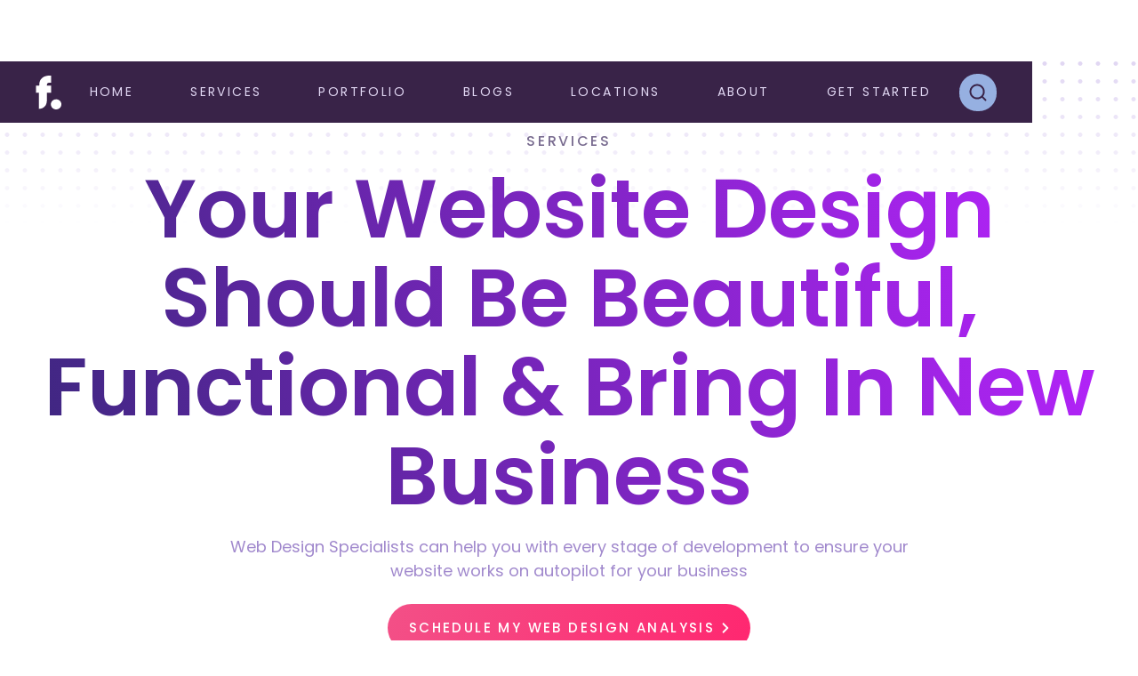

--- FILE ---
content_type: text/html
request_url: https://fylo.com/web-design
body_size: 17701
content:
<!DOCTYPE html><!-- This site was created in Webflow. https://webflow.com --><!-- Last Published: Tue May 27 2025 10:47:20 GMT+0000 (Coordinated Universal Time) --><html data-wf-domain="fylo.com" data-wf-page="623b5e38d036b638c0b46dee" data-wf-site="62348331b7a9df53f47a5a6c" lang="en"><head><meta charset="utf-8"/><title>Website Design Companies - Web Design Agency</title><meta content="Upgrade your website&#x27;s look and functionality with our expert web redesign services. Contact a web design agency for a free consultation." name="description"/><meta content="Website Design Companies - Web Design Agency" property="og:title"/><meta content="Upgrade your website&#x27;s look and functionality with our expert web redesign services. Contact a web design agency for a free consultation." property="og:description"/><meta content="Website Design Companies - Web Design Agency" property="twitter:title"/><meta content="Upgrade your website&#x27;s look and functionality with our expert web redesign services. Contact a web design agency for a free consultation." property="twitter:description"/><meta property="og:type" content="website"/><meta content="summary_large_image" name="twitter:card"/><meta content="width=device-width, initial-scale=1" name="viewport"/><meta content="google-site-verification: google38a38fbfab49b918.html" name="google-site-verification"/><meta content="Webflow" name="generator"/><link href="https://cdn.prod.website-files.com/62348331b7a9df53f47a5a6c/css/fylodesign-cms.webflow.shared.c967a57ea.css" rel="stylesheet" type="text/css"/><link href="https://fonts.googleapis.com" rel="preconnect"/><link href="https://fonts.gstatic.com" rel="preconnect" crossorigin="anonymous"/><script src="https://ajax.googleapis.com/ajax/libs/webfont/1.6.26/webfont.js" type="text/javascript"></script><script type="text/javascript">WebFont.load({  google: {    families: ["Poppins:300,regular,500,600,700,800:latin,latin-ext"]  }});</script><script type="text/javascript">!function(o,c){var n=c.documentElement,t=" w-mod-";n.className+=t+"js",("ontouchstart"in o||o.DocumentTouch&&c instanceof DocumentTouch)&&(n.className+=t+"touch")}(window,document);</script><link href="https://cdn.prod.website-files.com/62348331b7a9df53f47a5a6c/62348331b7a9df5b957a5afa_favicon.png" rel="shortcut icon" type="image/x-icon"/><link href="https://cdn.prod.website-files.com/62348331b7a9df53f47a5a6c/62348331b7a9df22677a5af3_Webclip.png" rel="apple-touch-icon"/><link href="https://fylo.com/web-design" rel="canonical"/><script async="" src="https://www.googletagmanager.com/gtag/js?id=G-KGKNMM8QLN"></script><script type="text/javascript">window.dataLayer = window.dataLayer || [];function gtag(){dataLayer.push(arguments);}gtag('js', new Date());gtag('set', 'developer_id.dZGVlNj', true);gtag('config', 'G-KGKNMM8QLN');</script><script type="application/ld+json">{
"@context": "https://schema.org",
"@type": ["LocalBusiness","ProfessionalService"],
"url": "https://fylo.com/",
"name": "Fylo",
"description": "Free Your Life Online! Whether you need SEO, Advertising, Reputation Management, or Digital marketing solution, Fylo has you covered.",
"hasmap": "https://www.google.com/maps/place/Fylo/@35.6447483,-97.4635336,17z/data=!3m1!4b1!4m6!3m5!1s0x87b2109ebce08e91:0xf68c69e863f475b0!8m2!3d35.6447483!4d-97.4613449!16s%2Fg%2F1hhhp7xgz",
"image": "https://assets.website-files.com/62348331b7a9df53f47a5a6c/62348331b7a9df71e67a5a9b_fylo-logo-clip.svg",
"sameAs" : ["https://www.linkedin.com/company/modern-influence"],
"geo": {     "@type": "GeoCoordinates",     "latitude": "35.6447483",     "longitude": "-97.4613449"   },
"openingHours": "Mo, Tu, We, Th, Fr 08:00-17:00",
"address":
[
{
"@type": "PostalAddress",
"streetAddress": "930A ROBTRICE CT F,",
"addressLocality": "EDMOND",
"addressRegion": "OK",
"postalCode": "73034",
"telephone": "888-379-2604",
 "addressCountry": "US"
},
{
"@type": "PostalAddress",
"streetAddress": "4343 N Scottsdale Rd Suite #150,",
"addressLocality": "SCOTTSDALE",
"addressRegion": "AZ",
"postalCode": "85251",
"telephone": "623-688-3580",
"addressCountry": "US"
}
]
}
}</script>


<!-- Review Rating Schema -->

<script type="application/ld+json">{
    "@context": "https://schema.org/",
    "@type": "CreativeWorkSeries",
    "name": "Fylo",
    "aggregateRating": {
        "@type": "AggregateRating",
        "ratingValue": "4.8",
        "bestRating": "5",
        "ratingCount": "18",
         "worstRating": "1"
    }
}
</script>

<script type="application/ld+json">
{
  "@context": "https://schema.org",
  "@type": "ItemList",
  "name": "Site Navigation",
  "itemListElement": [
    {
      "@type": "SiteNavigationElement",
      "name": "Home",
      "url": "https://fylo.com/"
    },
    {
      "@type": "SiteNavigationElement",
      "name": "Agency Partner",
      "url": "https://fylo.com/agencies"
    },
    {
      "@type": "SiteNavigationElement",
      "name": "Search Engine Optimization Services",
      "url": "https://fylo.com/seo"
    },
    {
      "@type": "SiteNavigationElement",
      "name": "Local SEO Company",
      "url": "https://fylo.com/seo/okc"
    },
    {
      "@type": "SiteNavigationElement",
      "name": "Scottsdale SEO Company",
      "url": "https://fylo.com/seo/scottsdale"
    },
    {
      "@type": "SiteNavigationElement",
      "name": "On-Page SEO Services",
      "url": "https://fylo.com/seo/on-page-optimization"
    },
    {
      "@type": "SiteNavigationElement",
      "name": "Off-Page SEO",
      "url": "https://fylo.com/seo/off-page-optimization"
    },
    {
      "@type": "SiteNavigationElement",
      "name": "SEO Content Writing Service",
      "url": "https://fylo.com/seo/content-writing"
    },
    {
      "@type": "SiteNavigationElement",
      "name": "SEO Services in Edmond",
      "url": "https://fylo.com/seo/edmond"
    },
    {
      "@type": "SiteNavigationElement",
      "name": "Digital Marketing Solutions",
      "url": "https://fylo.com/digital-marketing"
    },
    {
      "@type": "SiteNavigationElement",
      "name": "Oklahoma City Digital Marketing Services",
      "url": "https://fylo.com/digital-marketing/okc"
    },
    {
      "@type": "SiteNavigationElement",
      "name": "Scottsdale Digital Marketing Services",
      "url": "https://fylo.com/digital-marketing/scottsdale"
    },
    {
      "@type": "SiteNavigationElement",
      "name": "Edmond Digital Marketing Services",
      "url": "https://fylo.com/digital-marketing/edmond"
    },
    {
      "@type": "SiteNavigationElement",
      "name": "Website Design",
      "url": "https://fylo.com/web-design"
    },
    {
      "@type": "SiteNavigationElement",
      "name": "Website Design Services In Oklahoma City",
      "url": "https://fylo.com/web-design/okc"
    },
    {
      "@type": "SiteNavigationElement",
      "name": "Website Design Services In Scottsdale",
      "url": "https://fylo.com/web-design/scottsdale"
    },
    {
      "@type": "SiteNavigationElement",
      "name": "Website Design Services In Edmond",
      "url": "https://fylo.com/web-design/edmond"
    },
    {
      "@type": "SiteNavigationElement",
      "name": "Pay-Per-Click (PPC) Marketing",
      "url": "https://fylo.com/ppc"
    },
    {
      "@type": "SiteNavigationElement",
      "name": "PPC Advertising in Oklahoma City",
      "url": "https://fylo.com/ppc/okc"
    },
    {
      "@type": "SiteNavigationElement",
      "name": "Search Engine Marketing",
      "url": "https://fylo.com/ppc/sem"
    },
    {
      "@type": "SiteNavigationElement",
      "name": "PPC Advertising in Scottsdale",
      "url": "https://fylo.com/ppc/scottsdale"
    },
    {
      "@type": "SiteNavigationElement",
      "name": "Edmond PPC Advertising",
      "url": "https://fylo.com/ppc/edmond"
    },
    {
      "@type": "SiteNavigationElement",
      "name": "Our Work",
      "url": "https://fylo.com/portfolio"
    },
    {
      "@type": "SiteNavigationElement",
      "name": "Blogs",
      "url": "https://fylo.com/blog"
    },
    {
      "@type": "SiteNavigationElement",
      "name": "Locations",
      "url": "https://fylo.com/locations"
    },
    {
      "@type": "SiteNavigationElement",
      "name": "About Us",
      "url": "https://fylo.com/about"
    },
    {
      "@type": "SiteNavigationElement",
      "name": "Get Started",
      "url": "https://fylo.com/get-started"
    }
  ]
}
</script>


<!-- Google Tag Manager -->
<script>(function(w,d,s,l,i){w[l]=w[l]||[];w[l].push({'gtm.start':
new Date().getTime(),event:'gtm.js'});var f=d.getElementsByTagName(s)[0],
j=d.createElement(s),dl=l!='dataLayer'?'&l='+l:'';j.async=true;j.src=
'https://www.googletagmanager.com/gtm.js?id='+i+dl;f.parentNode.insertBefore(j,f);
})(window,document,'script','dataLayer','GTM-MF7DHVR');</script>
<!-- End Google Tag Manager -->

<!-- Please keep this css code to improve the font quality-->
<style>
  * {
  -webkit-font-smoothing: antialiased;
  -moz-osx-font-smoothing: grayscale;
}
</style><script type="application/ld+json">
{
  "@context": "https://schema.org",
  "@type": "FAQPage",
  "mainEntity": [{
    "@type": "Question",
    "name": "What does a web design agency do?",
    "acceptedAnswer": {
      "@type": "Answer",
      "text": "Web design agencies are responsible for creating websites that are visually appealing, user-friendly, and optimized for search engine performance. They work to create an online presence that is visually stimulating and functional. They use a variety of tools, such as HTML and CSS, to create websites that look professional and are functional for all visitors."
    }
  },{
    "@type": "Question",
    "name": "How much does a web design agency charge?",
    "acceptedAnswer": {
      "@type": "Answer",
      "text": "Web design agencies typically charge based on the complexity of the project and the length of time it will take to complete. The cost can range from hundreds to thousands of dollars depending on the complexity and time required. It is important to discuss your budget with a web design agency before beginning a project. With Fylo, you can pair your web design needs with other services such as SEO, PPC, and social media management to really lighten the burden on your team."
    }
  },{
    "@type": "Question",
    "name": "What is the average cost of hiring a web designer?",
    "acceptedAnswer": {
      "@type": "Answer",
      "text": "The cost of hiring a web designer can vary greatly depending on the scope of work. Generally, rates start at around $50 an hour, but can go up to $200 or more per hour depending on the complexity of the project and the experience of the web designer. Some agencies may also charge a flat rate for the entire project, which will include development costs and any additional services.
At Fylo, we offer fantastic, affordable packages so you get the exact services you need. Why not contact us to learn more?"
    }
  },{
    "@type": "Question",
    "name": "How long does it take to design a website?",
    "acceptedAnswer": {
      "@type": "Answer",
      "text": "Much like the cost, the time it takes to design a website can also vary depending on the size and complexity of the project. For the average “brochure” website, it can take anywhere from 2-4 weeks to complete the design process. This timeline includes the time for research and planning, design, development, and testing.
A larger website that requires custom coding may take longer to complete - anywhere from 8–12 weeks. To get a customized estimate, talk to Fylo. Naturally, whether you're starting from scratch or already have a framework will make a difference."
    }
  },{
    "@type": "Question",
    "name": "How many hours does it take to design a website?",
    "acceptedAnswer": {
      "@type": "Answer",
      "text": "If your website simply needs some love and attention, it can take anywhere from 10-20 hours. This includes the time to update content and imagery, clean up navigation, check SEO elements and more.
For a website that requires building from scratch, it depends on the size and complexity of the site. A simple four-page site with basic information and no extra features can take anywhere from 2-3 weeks. Once again, this is just a general timeline and the only way to get accurate advice is to contact experts. Good luck with your website journey!"
    }
  }]
}
</script>
</head><body><div class="page-wrapper"><div id="Navbar" data-animation="default" data-collapse="medium" data-duration="400" data-easing="ease" data-easing2="ease" role="banner" class="nav_component w-nav"><div class="page-padding"><div class="nav_container w-container"><a href="/" class="nav_brand w-nav-brand"><img src="https://cdn.prod.website-files.com/62348331b7a9df53f47a5a6c/62348331b7a9df71e67a5a9b_fylo-logo-clip.svg" loading="lazy" alt="Digital Marketing Services Company - Fylo logo" height="38"/></a><nav role="navigation" class="nav_menu w-nav-menu"><a href="/" class="nav_menu-link w-nav-link">Home</a><div data-hover="true" data-delay="0" class="nav_dropdown-services tablet-mobile-only w-dropdown"><div class="nav_dropdown-services-toggle w-dropdown-toggle"><div>services</div></div><nav class="nav_dropdown-services-list w-dropdown-list"><a href="/agencies" class="nav_dropdown-services-list-link w-dropdown-link">Agency</a><div data-hover="true" data-delay="0" class="nav_dropdown-item w-dropdown"><div class="nav_dropdown-item-toggle w-dropdown-toggle"><div class="right-icon-dropdow w-icon-dropdown-toggle"></div><div>seo</div></div><nav class="nav_dropdown-item-list w-dropdown-list"><a href="/seo" class="nav_dropdown-item-link w-dropdown-link">seo</a><a href="/seo/okc" class="nav_dropdown-item-link w-dropdown-link">okc</a><a href="/seo/scottsdale" class="nav_dropdown-item-link w-dropdown-link">sd</a><a href="/seo/edmond" class="nav_dropdown-item-link w-dropdown-link">Edmond</a><a href="/seo/on-page-optimization" class="nav_dropdown-item-link w-dropdown-link">onpage</a><a href="/seo/off-page-optimization" class="nav_dropdown-item-link w-dropdown-link">offpage</a><a href="/seo/content-writing" class="nav_dropdown-item-link w-dropdown-link">content</a><a href="/seo/e-commerce" class="nav_dropdown-item-link w-dropdown-link">e-commerce</a><a href="/seo/local-maps" class="nav_dropdown-item-link w-dropdown-link">local maps</a><a href="/seo/youtube" class="nav_dropdown-item-link w-dropdown-link">youtube</a><a href="/seo/national" class="nav_dropdown-item-link w-dropdown-link">national</a><a href="/seo/global" class="nav_dropdown-item-link w-dropdown-link">global</a></nav></div><div data-hover="true" data-delay="0" class="nav_dropdown-item w-dropdown"><div class="nav_dropdown-item-toggle w-dropdown-toggle"><div class="right-icon-dropdow w-icon-dropdown-toggle"></div><div>Digital Marketing</div></div><nav class="nav_dropdown-item-list w-dropdown-list"><a href="/digital-marketing" class="nav_dropdown-item-link w-dropdown-link">Digital marketing</a><a href="/digital-marketing/google-maps" class="nav_dropdown-item-link w-dropdown-link">Google Maps</a><a href="/digital-marketing/google-reviews" class="nav_dropdown-item-link w-dropdown-link">Google Reviews</a><a href="/digital-marketing/google-my-business" class="nav_dropdown-item-link w-dropdown-link">My Business</a><a href="/digital-marketing/okc" class="nav_dropdown-item-link w-dropdown-link">OKC</a><a href="/digital-marketing/scottsdale" class="nav_dropdown-item-link w-dropdown-link">SD</a><a href="/digital-marketing/edmond" class="nav_dropdown-item-link w-dropdown-link">Edmond</a></nav></div><div data-hover="true" data-delay="0" class="nav_dropdown-item w-dropdown"><div class="nav_dropdown-item-toggle w-dropdown-toggle"><div class="right-icon-dropdow w-icon-dropdown-toggle"></div><div>Web Design</div></div><nav class="nav_dropdown-item-list w-dropdown-list"><a href="/web-design" aria-current="page" class="nav_dropdown-item-link w-dropdown-link w--current">web design</a><a href="/web-design/wcag" class="nav_dropdown-item-link w-dropdown-link">WCAG</a><a href="/web-design/webflow" class="nav_dropdown-item-link w-dropdown-link">Webflow</a><a href="/web-design/wordpress" class="nav_dropdown-item-link w-dropdown-link">Wordpress</a><a href="/web-design/okc" class="nav_dropdown-item-link w-dropdown-link">okc</a><a href="/web-design/scottsdale" class="nav_dropdown-item-link w-dropdown-link">SD</a><a href="/web-design/edmond" class="nav_dropdown-item-link w-dropdown-link">Edmond</a></nav></div><div data-hover="true" data-delay="0" class="nav_dropdown-item w-dropdown"><div class="nav_dropdown-item-toggle w-dropdown-toggle"><div class="right-icon-dropdow w-icon-dropdown-toggle"></div><div>ppc</div></div><nav class="nav_dropdown-item-list w-dropdown-list"><a href="/ppc" class="nav_dropdown-item-link w-dropdown-link">ppc</a><a href="/ppc/sem" class="nav_dropdown-item-link w-dropdown-link">SEM</a><a href="/ppc/display" class="nav_dropdown-item-link w-dropdown-link">Display</a><a href="/ppc/youtube" class="nav_dropdown-item-link w-dropdown-link">YouTube</a><a href="/ppc/okc" class="nav_dropdown-item-link w-dropdown-link">OKC</a><a href="/ppc/scottsdale" class="nav_dropdown-item-link w-dropdown-link">sd</a><a href="/ppc/edmond" class="nav_dropdown-item-link w-dropdown-link">Edmond</a></nav></div><div data-hover="true" data-delay="0" class="nav_dropdown-item w-dropdown"><div class="nav_dropdown-item-toggle w-dropdown-toggle"><div class="right-icon-dropdow w-icon-dropdown-toggle"></div><div>Social Media </div></div><nav class="nav_dropdown-item-list w-dropdown-list"><a href="/social-media-management" class="nav_dropdown-item-link w-dropdown-link">social media</a><a href="/social-media-management/facebook" class="nav_dropdown-item-link w-dropdown-link">Facebook</a><a href="/social-media-management/instagram" class="nav_dropdown-item-link w-dropdown-link">Instagram</a><a href="/social-media-management/linkedin" class="nav_dropdown-item-link w-dropdown-link">Linkedin</a><a href="/social-media-management/twitter" class="nav_dropdown-item-link w-dropdown-link">Twitter</a><a href="/social-media-management/tiktok" class="nav_dropdown-item-link w-dropdown-link">Tiktok</a><a href="/social-media-management/youtube" class="nav_dropdown-item-link w-dropdown-link">Youtube</a><a href="/social-media-management/okc" class="nav_dropdown-item-link w-dropdown-link">OKC</a><a href="/social-media-management/scottsdale" class="nav_dropdown-item-link w-dropdown-link">sd</a><a href="/social-media-management/edmond" class="nav_dropdown-item-link w-dropdown-link">Youtube</a></nav></div><div data-hover="true" data-delay="0" class="nav_dropdown-item w-dropdown"><div class="nav_dropdown-item-toggle w-dropdown-toggle"><div class="right-icon-dropdow w-icon-dropdown-toggle"></div><div>Development</div></div><nav class="nav_dropdown-item-list w-dropdown-list"><a href="/development" class="nav_dropdown-item-link w-dropdown-link">development</a><a href="/development/web" class="nav_dropdown-item-link w-dropdown-link">Web</a><a href="/development/mobile-app" class="nav_dropdown-item-link w-dropdown-link">Mobile APP</a><a href="/development/software" class="nav_dropdown-item-link w-dropdown-link">Software</a><a href="/development/okc" class="nav_dropdown-item-link w-dropdown-link">OKC</a><a href="/development/scottsdale" class="nav_dropdown-item-link w-dropdown-link">SD</a><a href="/development/edmond" class="nav_dropdown-item-link w-dropdown-link">Edmond</a></nav></div><div data-hover="true" data-delay="0" class="nav_dropdown-item w-dropdown"><div class="nav_dropdown-item-toggle w-dropdown-toggle"><div class="right-icon-dropdow w-icon-dropdown-toggle"></div><div>industries</div></div><nav class="nav_dropdown-item-list w-dropdown-list"><a href="/industries" class="nav_dropdown-item-link w-dropdown-link">industries</a><a href="/industries/chiropractic" class="nav_dropdown-item-link w-dropdown-link">Chiropractic</a><a href="/industries/dental" class="nav_dropdown-item-link w-dropdown-link">Dental</a><a href="/industries/financial" class="nav_dropdown-item-link w-dropdown-link">Financial</a><a href="/industries/law" class="nav_dropdown-item-link w-dropdown-link">Law</a><a href="/industries/plastic-surgery" class="nav_dropdown-item-link w-dropdown-link">Plastic surgery</a><a href="/industries/real-estate" class="nav_dropdown-item-link w-dropdown-link">Real Estate</a><a href="/industries/tech-startups" class="nav_dropdown-item-link w-dropdown-link">Tech Startups</a><a href="/industries/fin-tech" class="nav_dropdown-item-link w-dropdown-link">Fintech</a><a href="/industries/okc" class="nav_dropdown-item-link w-dropdown-link">OKC</a><a href="/industries/scottsdale" class="nav_dropdown-item-link w-dropdown-link">SD</a><a href="/industries/edmond" class="nav_dropdown-item-link w-dropdown-link">EDMOND</a></nav></div><div data-hover="true" data-delay="0" class="nav_dropdown-item w-dropdown"><div class="nav_dropdown-item-toggle w-dropdown-toggle"><div class="right-icon-dropdow w-icon-dropdown-toggle"></div><div>MEDIA BUYING</div></div><nav class="nav_dropdown-item-list w-dropdown-list"><a href="/media-buying" class="nav_dropdown-item-link w-dropdown-link">media buying</a><a href="/media-buying/okc" class="nav_dropdown-item-link w-dropdown-link">OKC</a><a href="/media-buying/scottsdale" class="nav_dropdown-item-link w-dropdown-link">SD</a><a href="/media-buying/edmond" class="nav_dropdown-item-link w-dropdown-link">EDMOND</a></nav></div><div data-hover="true" data-delay="0" class="nav_dropdown-item w-dropdown"><div class="nav_dropdown-item-toggle w-dropdown-toggle"><div class="right-icon-dropdow w-icon-dropdown-toggle"></div><div>Reputation management</div></div><nav class="nav_dropdown-item-list w-dropdown-list"><a href="/reputation-management" class="nav_dropdown-item-link w-dropdown-link">Reputation management</a><a href="/reputation-management/okc" class="nav_dropdown-item-link w-dropdown-link">OKC</a><a href="/reputation-management/scottsdale" class="nav_dropdown-item-link w-dropdown-link">SD</a></nav></div></nav></div><div data-hover="true" data-delay="0" class="nav_dropdown-services desktop-only w-dropdown"><div class="nav_dropdown-services-toggle w-dropdown-toggle"><div>services</div></div><nav class="nav_dropdown-services-list w-dropdown-list"><a href="/agencies" class="nav_dropdown-services-list-link w-dropdown-link">Agency</a><div data-hover="true" data-delay="0" class="nav_dropdown-item w-dropdown"><div class="nav_dropdown-item-toggle w-dropdown-toggle"><div class="right-icon-dropdow w-icon-dropdown-toggle"></div><a href="/seo" class="nav_dropdown-services-list-link remove-padding full-width w-inline-block"><div>seo</div></a></div><nav class="nav_dropdown-item-list w-dropdown-list"><a href="/seo/okc" class="nav_dropdown-item-link w-dropdown-link">okc</a><a href="/seo/scottsdale" class="nav_dropdown-item-link w-dropdown-link">sd</a><a href="/seo/on-page-optimization" class="nav_dropdown-item-link w-dropdown-link">onpage</a><a href="/seo/off-page-optimization" class="nav_dropdown-item-link w-dropdown-link">offpage</a><a href="/seo/content-writing" class="nav_dropdown-item-link w-dropdown-link">content</a><a href="/seo/e-commerce" class="nav_dropdown-item-link w-dropdown-link">e-commerce</a><a href="/seo/local-maps" class="nav_dropdown-item-link w-dropdown-link">local maps</a><a href="/seo/youtube" class="nav_dropdown-item-link w-dropdown-link">youtube</a><a href="/seo/national" class="nav_dropdown-item-link w-dropdown-link">national</a><a href="/seo/global" class="nav_dropdown-item-link w-dropdown-link">global</a><a href="/seo/edmond" class="nav_dropdown-item-link w-dropdown-link">edmOnd</a></nav></div><div data-hover="true" data-delay="0" class="nav_dropdown-item w-dropdown"><div class="nav_dropdown-item-toggle w-dropdown-toggle"><div class="right-icon-dropdow w-icon-dropdown-toggle"></div><a href="/digital-marketing" class="nav_dropdown-services-list-link remove-padding full-width w-inline-block"><div>Digital Marketing</div></a></div><nav class="nav_dropdown-item-list w-dropdown-list"><a href="/digital-marketing/google-maps" class="nav_dropdown-item-link w-dropdown-link">Google Maps</a><a href="/digital-marketing/google-reviews" class="nav_dropdown-item-link w-dropdown-link">Google Reviews</a><a href="/digital-marketing/google-my-business" class="nav_dropdown-item-link w-dropdown-link">My Business</a><a href="/digital-marketing/okc" class="nav_dropdown-item-link w-dropdown-link">OKC</a><a href="/digital-marketing/scottsdale" class="nav_dropdown-item-link w-dropdown-link">SD</a><a href="/digital-marketing/edmond" class="nav_dropdown-item-link w-dropdown-link">EDMOND</a></nav></div><div data-hover="true" data-delay="0" class="nav_dropdown-item w-dropdown"><div class="nav_dropdown-item-toggle w-dropdown-toggle"><div class="right-icon-dropdow w-icon-dropdown-toggle"></div><a href="/web-design" aria-current="page" class="nav_dropdown-services-list-link remove-padding full-width w-inline-block w--current"><div>Web Design</div></a></div><nav class="nav_dropdown-item-list w-dropdown-list"><a href="#" class="nav_dropdown-item-link w-dropdown-link">WCAG</a><a href="/web-design/webflow" class="nav_dropdown-item-link w-dropdown-link">Webflow</a><a href="/web-design/wordpress" class="nav_dropdown-item-link w-dropdown-link">Wordpress</a><a href="/web-design/okc" class="nav_dropdown-item-link w-dropdown-link">OKC</a><a href="/web-design/scottsdale" class="nav_dropdown-item-link w-dropdown-link">SD</a><a href="/web-design/edmond" class="nav_dropdown-item-link w-dropdown-link">EDMOND</a></nav></div><div data-hover="true" data-delay="0" class="nav_dropdown-item w-dropdown"><div class="nav_dropdown-item-toggle w-dropdown-toggle"><div class="right-icon-dropdow w-icon-dropdown-toggle"></div><a href="/ppc" class="nav_dropdown-services-list-link remove-padding full-width w-inline-block"><div>ppc</div></a></div><nav class="nav_dropdown-item-list w-dropdown-list"><a href="/ppc/sem" class="nav_dropdown-item-link w-dropdown-link">SEM</a><a href="/ppc/display" class="nav_dropdown-item-link w-dropdown-link">Display</a><a href="/ppc/youtube" class="nav_dropdown-item-link w-dropdown-link">YouTube</a><a href="/ppc/okc" class="nav_dropdown-item-link w-dropdown-link">OKC</a><a href="/ppc/scottsdale" class="nav_dropdown-item-link w-dropdown-link">SD</a><a href="/ppc/edmond" class="nav_dropdown-item-link w-dropdown-link">EDMOND</a></nav></div><div data-hover="true" data-delay="0" class="nav_dropdown-item w-dropdown"><div class="nav_dropdown-item-toggle w-dropdown-toggle"><div class="right-icon-dropdow w-icon-dropdown-toggle"></div><a href="/social-media-management" class="nav_dropdown-services-list-link remove-padding full-width w-inline-block"><div>Social Media </div></a></div><nav class="nav_dropdown-item-list w-dropdown-list"><a href="/social-media-management/facebook" class="nav_dropdown-item-link w-dropdown-link">Facebook</a><a href="/social-media-management/instagram" class="nav_dropdown-item-link w-dropdown-link">Instagram</a><a href="/social-media-management/linkedin" class="nav_dropdown-item-link w-dropdown-link">Linkedin</a><a href="/social-media-management/twitter" class="nav_dropdown-item-link w-dropdown-link">Twitter</a><a href="/social-media-management/tiktok" class="nav_dropdown-item-link w-dropdown-link">Tiktok</a><a href="/social-media-management/youtube" class="nav_dropdown-item-link w-dropdown-link">Youtube</a><a href="/social-media-management/okc" class="nav_dropdown-item-link w-dropdown-link">OKC</a><a href="/social-media-management/scottsdale" class="nav_dropdown-item-link w-dropdown-link">SD</a><a href="/social-media-management/edmond" class="nav_dropdown-item-link w-dropdown-link">edmond</a></nav></div><div data-hover="true" data-delay="0" class="nav_dropdown-item w-dropdown"><div class="nav_dropdown-item-toggle w-dropdown-toggle"><div class="right-icon-dropdow w-icon-dropdown-toggle"></div><a href="/development" class="nav_dropdown-services-list-link remove-padding full-width w-inline-block"><div>Development</div></a></div><nav class="nav_dropdown-item-list w-dropdown-list"><a href="/development/web" class="nav_dropdown-item-link w-dropdown-link">Web</a><a href="/development/mobile-app" class="nav_dropdown-item-link w-dropdown-link">Mobile APP</a><a href="/development/software" class="nav_dropdown-item-link w-dropdown-link">Software</a><a href="/development/okc" class="nav_dropdown-item-link w-dropdown-link">OKC</a><a href="/development/scottsdale" class="nav_dropdown-item-link w-dropdown-link">SD</a><a href="/development/edmond" class="nav_dropdown-item-link w-dropdown-link">EDMOND</a></nav></div><div data-hover="true" data-delay="0" class="nav_dropdown-item w-dropdown"><div class="nav_dropdown-item-toggle w-dropdown-toggle"><div class="right-icon-dropdow w-icon-dropdown-toggle"></div><a href="/industries" class="nav_dropdown-services-list-link remove-padding full-width w-inline-block"><div>industries</div></a></div><nav class="nav_dropdown-item-list w-dropdown-list"><a href="/industries/chiropractic" class="nav_dropdown-item-link w-dropdown-link">Chiropractic</a><a href="/industries/dental" class="nav_dropdown-item-link w-dropdown-link">Dental</a><a href="/industries/financial" class="nav_dropdown-item-link w-dropdown-link">Financial</a><a href="/industries/law" class="nav_dropdown-item-link w-dropdown-link">Law</a><a href="/industries/plastic-surgery" class="nav_dropdown-item-link w-dropdown-link">Plastic surgery</a><a href="/industries/real-estate" class="nav_dropdown-item-link w-dropdown-link">Real Estate</a><a href="/industries/tech-startups" class="nav_dropdown-item-link w-dropdown-link">Tech Startups</a><a href="/industries/fin-tech" class="nav_dropdown-item-link w-dropdown-link">Fintech</a><a href="/industries/okc" class="nav_dropdown-item-link w-dropdown-link">OKC</a><a href="/industries/scottsdale" class="nav_dropdown-item-link w-dropdown-link">SD</a><a href="/industries/edmond" class="nav_dropdown-item-link w-dropdown-link">EDMOND</a></nav></div><div data-hover="true" data-delay="0" class="nav_dropdown-item w-dropdown"><div class="nav_dropdown-item-toggle w-dropdown-toggle"><div class="right-icon-dropdow w-icon-dropdown-toggle"></div><a href="/media-buying" class="nav_dropdown-services-list-link remove-padding full-width w-inline-block"><div>MEDIA BUYING</div></a></div><nav class="nav_dropdown-item-list w-dropdown-list"><a href="/media-buying/okc" class="nav_dropdown-item-link w-dropdown-link">OKC</a><a href="/media-buying/scottsdale" class="nav_dropdown-item-link w-dropdown-link">SD</a><a href="/media-buying/edmond" class="nav_dropdown-item-link w-dropdown-link">EDMOND</a></nav></div><div data-hover="true" data-delay="0" class="nav_dropdown-item w-dropdown"><div class="nav_dropdown-item-toggle w-dropdown-toggle"><div class="right-icon-dropdow w-icon-dropdown-toggle"></div><a href="/reputation-management" class="nav_dropdown-services-list-link remove-padding full-width w-inline-block"><div>reputation management</div></a></div><nav class="nav_dropdown-item-list w-dropdown-list"><a href="/reputation-management/okc" class="nav_dropdown-item-link w-dropdown-link">OKC</a><a href="/reputation-management/scottsdale" class="nav_dropdown-item-link w-dropdown-link">SD</a></nav></div></nav></div><a href="/portfolio" class="nav_menu-link w-nav-link">Portfolio</a><a href="/blog" class="nav_menu-link w-nav-link">Blogs</a><div data-hover="true" data-delay="0" class="nav_dropdown-location desktop-only w-dropdown"><div class="nav_dropdown-location-toggle w-dropdown-toggle"><a href="/locations" class="nav_menu-link remove-padding w-inline-block"><div>locations</div></a></div><nav class="nav_dropdown-location-list w-dropdown-list"><a href="/locations/okc" class="nav_dropdown-location-list-link w-dropdown-link">Oklahoma City</a><a href="/locations/scottsdale" class="nav_dropdown-location-list-link w-dropdown-link">Scottsdale</a></nav></div><div data-hover="false" data-delay="0" class="nav_dropdown-location tablet-mobile-only w-dropdown"><div class="nav_dropdown-location-toggle w-dropdown-toggle"><div>location</div></div><nav class="nav_dropdown-location-list w-dropdown-list"><a href="/locations" class="nav_dropdown-location-list-link w-dropdown-link">locations</a><a href="/locations/okc" class="nav_dropdown-location-list-link w-dropdown-link">Oklahoma City</a><a href="/locations/scottsdale" class="nav_dropdown-location-list-link w-dropdown-link">Scottsdale</a></nav></div><a href="/about" class="nav_menu-link w-nav-link">ABOUT</a><a href="/get-started" class="nav_menu-link w-nav-link">GET STARTED</a><a href="/about" class="nav_menu-link hide w-nav-link">our team</a><a href="/blog" class="nav_menu-link hide w-nav-link">blog</a></nav><a data-w-id="3e5590c9-cadd-83c3-3d18-7cddc3d5749d" href="#" class="nav_menu-finder w-inline-block"><img src="https://cdn.prod.website-files.com/62348331b7a9df53f47a5a6c/62348331b7a9df04f07a5a9a_ico-magnifier.svg" loading="lazy" alt=""/></a><div class="nav_button w-nav-button"><div class="nav_button-icon w-icon-nav-menu"></div></div></div></div><div class="search_wrapper"><div class="page-padding"><div class="container-large w-container"><div class="search_wrapper-content"><div class="margin-bottom type-to-search"><a id="w-node-_1770e9f6-4f03-c3db-e6d2-a956978180b1-f10b2e09" data-w-id="1770e9f6-4f03-c3db-e6d2-a956978180b1" href="#" class="w-inline-block"><img src="https://cdn.prod.website-files.com/62348331b7a9df53f47a5a6c/62348331b7a9dfa7ed7a5b50_ico-close.svg" loading="lazy" alt=""/></a><div id="w-node-_192aa9a7-0bfb-2291-865c-c3812b811aef-f10b2e09" class="text-color-purple-1 text-size-large text-weight-medium">Type to search</div></div><form action="/search" class="search-3 w-form"><input class="form_search-fields-field w-input" maxlength="256" name="query" placeholder="Search…" type="search" id="search" required=""/><input type="submit" class="button-pink w-button" value="Search"/></form></div></div></div></div></div><div class="main-wrapper"><div class="section_title-page"><div class="page-padding"><div class="container-large w-container"><div class="section_title-page-content"><div class="text-size-small text-style-allcaps text-style-spacing text-weight-medium"><div class="text-color-purple-7">services</div></div><div class="text-color-gradient-2 margin-custom2"><h1 class="text-align-center">Your Website Design Should Be Beautiful, Functional &amp; Bring In New Business</h1></div><div class="max-width-large text-align-center text-size-regular"><div class="text-color-purple-3">Web Design Specialists can help you with every stage of development to ensure your website works on autopilot for your business<br/></div></div></div></div></div><div class="margin-top d-flex justify-center"><a href="/get-started" class="button-pink w-inline-block"><div>Schedule My Web Design Analysis</div><img src="https://cdn.prod.website-files.com/62348331b7a9df53f47a5a6c/62348331b7a9dfece47a5af2_arrow-right-white.svg" loading="lazy" alt="" class="arrow_button"/></a><a href="#" class="button-purple margin-left w-inline-block"><div>Pricing</div><img src="https://cdn.prod.website-files.com/62348331b7a9df53f47a5a6c/62348331b7a9dfece47a5af2_arrow-right-white.svg" loading="lazy" alt="" class="arrow_button"/></a></div></div><div class="section_service-one"><div class="page-padding"><div class="container-large w-container"><div class="section_service-one-intersection"><div class="section_service-one-intersection-icocursor"><img src="https://cdn.prod.website-files.com/62348331b7a9df53f47a5a6c/62348331b7a9df7f047a5aff_ico-cursor.png" loading="lazy" alt="" class="image-11"/></div><div class="section_service-one-icoweb"><img src="https://cdn.prod.website-files.com/62348331b7a9df53f47a5a6c/62348331b7a9dfefab7a5aac_web-medium.png" loading="lazy" alt="" class="image-10"/></div><div class="section_service-one-icoon"><img src="https://cdn.prod.website-files.com/62348331b7a9df53f47a5a6c/62348331b7a9df726d7a5b4e_ico-button.png" loading="lazy" alt="" class="image-12"/></div><div class="section_service-one-intersection-image"><img src="https://cdn.prod.website-files.com/62348331b7a9df53f47a5a6c/62348331b7a9df162c7a5b23_img-intersection.svg" loading="lazy" alt="" class="cover-image"/></div></div></div></div></div><div class="section_service-title"><div class="page-padding"><div class="container-large w-container"><div class="service_title-box"><div id="w-node-_79da7550-de2b-d4d2-b792-28a971a91d64-c0b46dee" class="service_title-box-content text-align-center"><div class="text-style-allcaps text-color-purple-1 text-align-center"><h3>Is Your Web Design Helping or Hurting Your Business?</h3></div><div class="max-width-medium margin-top text-color-purple-1 text-size-small max-width-full"><p>Businesses think having a website is enough. But done is never good enough. Your website needs to be done and effective. If not, all the traffic you may be getting from your marketing efforts might stop in their tracks once they get to your website. <br/><br/><strong>Why?</strong></p></div><div class="max-width-medium margin-top text-color-purple-1 text-size-small max-width-full"><ul role="list"><li class="list-item">Your web design is outdated</li><li class="list-item">It’s hard to find what prospective customers are searching for (pricing, how to contact you, the process for obtaining your services, etc)</li><li class="list-item">Poor content strategy. You are talking more about you than the pains of your customer and their eventual transformation after choosing your product or service</li><li class="list-item">Your site isn’t mobile-friendly. The majority of your visitors are searching from their mobile devices. </li></ul></div><div class="max-width-medium margin-top text-color-purple-1 text-size-small max-width-full"><p>If you don’t address these and other issues during your website redesign, you will waste valuable time and money on a resource that is getting you the same results as before.  <br/><br/>It’s time to choose a partner who not only understands design but understands how your marketing goals should influence your design.</p></div></div></div></div></div></div><div class="section_seo-onpage-content-3"><div class="page-padding"><div class="container-large w-container"><div class="text-color-gradient-2 text-align-center margin-bottom"><h4><strong>What Makes A Devoted Web Design Partner?</strong></h4></div><div class="section_service-four-content-grid-1 margin-top"><div id="w-node-d88c8333-891f-4da0-a081-6da2e5841b61-c0b46dee" class="section_service-four-content-grid-text"><div class="max-width-medium text-color-gradient-4"><h6>Partners interpret what you want and aren’t afraid to give suggestions on what you need</h6></div><div class="max-width-medium margin-custom2"><p class="text-color-purple-7">A partner is loyal to your vision, but they won’t be obedient just because they know you are paying. They truly care about ensuring your website works for you and your business. You need a return on your investment, not just a beautiful piece of art on the web. Being proud of how your site looks is one thing, but having a partner that understands how to drive traffic to your site and increase your site’s efficiency and performance sets you up for absolute success.<br/></p></div></div><div id="w-node-d88c8333-891f-4da0-a081-6da2e5841b69-c0b46dee" class="section_service-four-content-grid-image"><div class="section_service-four-content-grid-image-floating"><img src="https://cdn.prod.website-files.com/62348331b7a9df53f47a5a6c/62348331b7a9df51107a5b27_floating-service-4-1.png" loading="lazy" alt=""/></div><img src="https://cdn.prod.website-files.com/62348331b7a9df53f47a5a6c/62348331b7a9dfcb957a5b20_image-service-4-1.png" loading="lazy" sizes="(max-width: 592px) 100vw, 592px" srcset="https://cdn.prod.website-files.com/62348331b7a9df53f47a5a6c/62348331b7a9dfcb957a5b20_image-service-4-1-p-500.png 500w, https://cdn.prod.website-files.com/62348331b7a9df53f47a5a6c/62348331b7a9dfcb957a5b20_image-service-4-1.png 592w" alt="" class="cover-image"/></div></div><div class="section_service-four-content-grid-2 margin-top"><div id="w-node-d88c8333-891f-4da0-a081-6da2e5841b6e-c0b46dee" class="section_service-four-content-grid-text-2"><div class="max-width-medium text-color-gradient-4"><h6>Partners create sites that are a true reflection of your business and help you stand out among your competitors </h6></div><div class="max-width-medium margin-custom2"><p class="text-color-purple-7">Your website is your identity. A website design partner will get to know your business as well as the vision for your site. When your website is final, it should be a true reflection of the style, tone, value, and mission of your business. A reflection of you.<br/></p></div></div><div id="w-node-d88c8333-891f-4da0-a081-6da2e5841b76-c0b46dee" class="section_service-four-content-grid-image"><div class="section_service-four-content-grid-image-floating-2"><img src="https://cdn.prod.website-files.com/62348331b7a9df53f47a5a6c/62348331b7a9dfbf937a5b1f_floating-service-4-2.png" loading="lazy" alt=""/></div><img src="https://cdn.prod.website-files.com/62348331b7a9df53f47a5a6c/62348331b7a9df69107a5b24_image-service-4-2.png" loading="lazy" sizes="(max-width: 592px) 100vw, 592px" srcset="https://cdn.prod.website-files.com/62348331b7a9df53f47a5a6c/62348331b7a9df69107a5b24_image-service-4-2-p-500.png 500w, https://cdn.prod.website-files.com/62348331b7a9df53f47a5a6c/62348331b7a9df69107a5b24_image-service-4-2.png 592w" alt="" class="cover-image"/></div></div><div class="section_service-four-content-grid-2 margin-top"><div id="w-node-d88c8333-891f-4da0-a081-6da2e5841b7b-c0b46dee" class="section_service-four-content-grid-text"><div class="max-width-medium text-color-gradient-4"><h6>Partners are up-to-date on the latest design trends and technologies</h6></div><div class="max-width-medium margin-custom2"><p class="text-color-purple-7">Your website of the past may not work in today’s marketplace. And that’s why you are on a search for how to do better and compete online with others in your industry. Partners who have both a strong web design foundation and knowledge of the best technologies and platforms such as WordPress and Webflow can help you stay current and competitive.<br/></p></div></div><div id="w-node-d88c8333-891f-4da0-a081-6da2e5841b83-c0b46dee" class="section_service-four-content-grid-image"><img src="https://cdn.prod.website-files.com/62348331b7a9df53f47a5a6c/62348331b7a9df1ed37a5aee_ico-2-service-two-xlarge.png" loading="lazy" alt="" class="cover-image"/></div></div><div class="section_service-four-content-grid-2 margin-top"><div id="w-node-d88c8333-891f-4da0-a081-6da2e5841b86-c0b46dee" class="section_service-four-content-grid-text-2"><div class="max-width-medium text-color-gradient-4"><h6>Partners deliver the best of both worlds</h6></div><div class="max-width-medium margin-custom2"><p class="text-color-purple-7">Cars shouldn’t be the only thing out there operating as a combination of beauty and engineering. Your website should be both beautiful and high-performing. The design brings your audience in and the functionality keeps them on your page longer. Your partner should not only understand this, but seamlessly implement this in their design process. <br/></p></div></div><div id="w-node-d88c8333-891f-4da0-a081-6da2e5841b8e-c0b46dee" class="section_service-four-content-grid-image"><div class="section_service-four-content-grid-image-floating-2"><img src="https://cdn.prod.website-files.com/62348331b7a9df53f47a5a6c/62348331b7a9dfbf937a5b1f_floating-service-4-2.png" loading="lazy" alt=""/></div><img src="https://cdn.prod.website-files.com/62348331b7a9df53f47a5a6c/62348331b7a9df69107a5b24_image-service-4-2.png" loading="lazy" sizes="(max-width: 592px) 100vw, 592px" srcset="https://cdn.prod.website-files.com/62348331b7a9df53f47a5a6c/62348331b7a9df69107a5b24_image-service-4-2-p-500.png 500w, https://cdn.prod.website-files.com/62348331b7a9df53f47a5a6c/62348331b7a9df69107a5b24_image-service-4-2.png 592w" alt="" class="cover-image"/></div></div></div></div></div><div class="section_seo-onpage-content-2"><div class="page-padding"><div class="container-large w-container"><div class="text-color-gradient-2 text-align-center margin-bottom-2"><h4><strong>Your Website Is Almost Ready For Launch</strong></h4></div><p class="text-color-purple-7 margin-bottom-5 text-align-center">There are a few key things a partner will set up for you, so you can be confident your website is ready to share with the world wide web. <br/></p><div class="section_key-areas-steps"><div id="w-node-_2171c46e-0192-546a-7066-2c0472782dda-c0b46dee" class="section_service-description-content-wrapper"><a id="w-node-_2171c46e-0192-546a-7066-2c0472782ddb-c0b46dee" href="#" class="section_service-description-content-box-service w-inline-block"><div><img src="https://cdn.prod.website-files.com/62348331b7a9df53f47a5a6c/62348331b7a9df60ff7a5aef_ico-note.png" loading="lazy" alt="" class="cover-image"/></div><div class="text-color-purple-1 text-size-regular text-align-center margin-top"><div><strong>Swift Loading Speeds<br/><br/></strong>Research tells us that in the world of immediate gratification when your audience isn’t rewarded for visiting your site with fast load times, they will quickly leave your site and go look for your competitors. </div></div></a></div><div id="w-node-_2171c46e-0192-546a-7066-2c0472782de4-c0b46dee" class="section_service-description-content-wrapper"><a id="w-node-_2171c46e-0192-546a-7066-2c0472782de5-c0b46dee" href="#" class="section_service-description-content-box-service w-inline-block"><div class="div-block-22"><img src="https://cdn.prod.website-files.com/62348331b7a9df53f47a5a6c/62348331b7a9df60ff7a5aef_ico-note.png" loading="lazy" alt="" class="cover-image"/></div><div class="text-color-purple-1 text-size-regular text-align-center margin-top"><div><strong>Mobile-Friendly<br/><br/></strong>According to Statista, mobile devices accounted for almost half of all web traffic in 2021. Be sure that before your design partner hands over the site to you for good, your site is optimized for mobile.</div></div></a></div><div id="w-node-_2171c46e-0192-546a-7066-2c0472782dee-c0b46dee" class="section_service-description-content-wrapper"><a id="w-node-_2171c46e-0192-546a-7066-2c0472782def-c0b46dee" href="#" class="section_service-description-content-box-service w-inline-block"><div><img src="https://cdn.prod.website-files.com/62348331b7a9df53f47a5a6c/62348331b7a9df60ff7a5aef_ico-note.png" loading="lazy" alt="" class="cover-image"/></div><div class="text-color-purple-1 text-size-regular text-align-center margin-top"><div><strong>Easy To Update and All Yours<br/><br/></strong>When your website design project is over and you are happy with your WordPress or Webflow designed site, it’s all yours. That shouldn’t be intimidating though. The best partner will set up your site so that even a non-expert will find it simple to update text, photos, and other content without having to hire them again. </div></div></a></div></div></div></div></div><div class="section_service-one-keyareas"><div class="page-padding"><div class="container-large w-container"><div id="w-node-_73072de6-f99d-f471-8bbf-98687af6f4b1-7af6f4ae" class="section_title-section text-align-center margin-bottom"><div class="text-size-small text-style-allcaps text-weight-medium text-style-spacing text-color-purple-6"><strong>Partnering with FYLO is as simple as 1,2,3!</strong></div><div class="text-color-gradient-4"><h2>3 Easy Steps to Growing Online with a Trusted SEO Company</h2></div></div><div class="section_key-areas-steps"><div id="w-node-_73072de6-f99d-f471-8bbf-98687af6f4ba-7af6f4ae" class="section_key-areas-steps-content"><div class="section_key-areas-steps-number background-color-pink1"><div class="text-weight-medium text-color-white">1</div></div><div class="text-color-purple-6 margin-custom1"><h6><strong>Free Site Analysis and Rankings Evaluation</strong></h6></div><div class="max-width-medium text-align-center text-color-purple-7"><p class="text-align-center">This is the getting to know you stage and it benefits both of us. You get your first view of how our technical expertise benefits market research and optimization. <br/>We get to learn what’s working and isn’t working in your marketing, so we can deliver a detailed <a href="https://fylo.com/digital-marketing">digital marketing</a> plan to help increase the quality and quantity of your web traffic</p></div></div><div id="w-node-_73072de6-f99d-f471-8bbf-98687af6f4c7-7af6f4ae" class="section_key-areas-steps-content"><div class="section_key-areas-steps-number background-color-pink1"><div class="text-weight-medium text-color-white">2</div></div><div class="text-color-purple-6 margin-custom1"><h6><strong>Finalize Pricing</strong></h6></div><div class="max-width-medium text-align-center text-color-purple-7"><p class="text-align-center">At other agencies, you have to talk to an account executive before you even get a hint of the cost of their service. At <a href="https://fylo.com/">FYLO</a>, our pricing options aren’t a secret. You can scroll below now and see how much you need to budget for your customized marketing plan. <br/>After the evaluation of your marketing needs, we further define your cost so that we can make sure you are within budget and putting every dollar to great use.</p></div></div><div id="w-node-_73072de6-f99d-f471-8bbf-98687af6f4d4-7af6f4ae" class="section_key-areas-steps-content"><div class="section_key-areas-steps-number background-color-pink1"><div class="text-weight-medium text-color-white">3</div></div><div class="text-color-purple-6 margin-custom1"><h6><strong>Project Onboarding</strong></h6></div><div class="max-width-medium text-align-center text-color-purple-7"><p class="text-align-center">After you agree that FYLO is your ideal partner in your search to generate more leads &amp; more revenue, and a solid strategy is in place: It’s time to get to work! We gain access to the important systems in your business including site access, hosting, domains, and other necessary channels in order for us to be a truly invested partner in seeing your business experience organic growth.</p></div></div></div></div></div></div><div class="section_service-one-testimonials hide"><div class="page-padding"><div class="container-large w-container"><div class="section_title-section text-align-center margin-bottom"><div id="w-node-_73a08e2a-fa6d-e9e1-63ec-bac29386d8ab-c0b46dee" class="text-size-small text-style-allcaps text-weight-medium text-style-spacing text-color-purple-6">testimonials</div><div class="text-color-gradient-4"><h2>What people say</h2></div></div><div id="w-node-_7cc5f5cb-5e07-107c-2404-a88a569de947-c0b46dee" class="section_testimonials-slider"><div data-delay="4000" data-animation="slide" class="section_testimonials-slider-content w-slider" data-autoplay="false" data-easing="ease" data-hide-arrows="false" data-disable-swipe="true" data-autoplay-limit="0" data-nav-spacing="3" data-duration="500" data-infinite="true"><div class="section_testimonials-slider-mask w-slider-mask"><div class="section_testimonials-grid-slider-1 w-slide"><div class="section_testimonials-grid-slider-1-content text-align-center"><div id="w-node-a9161e10-081e-8e41-ff06-68d7ecda5ae1-c0b46dee" class="max-width-large text-color-purple-2"><p class="text-weight-medium text-size-medium text-align-center">“Lorem ipsum simply dummy printing and typesetting industry lorem ipsum been industry&#x27;s standard dummy ever when an unknown printer  scrambled.”</p></div><div id="w-node-_40ee86f8-a7a4-b223-0088-687815cd7c5a-c0b46dee" class="section_testimonials-grid-slider-1-content-user"><div id="w-node-cb407994-01b8-7bf9-4989-49b6ca23b205-c0b46dee" class="section_testimonials-grid-slider-1-content-user-image"><img src="https://cdn.prod.website-files.com/62348331b7a9df53f47a5a6c/62348331b7a9df13cd7a5b0e_avatar-img.png" loading="lazy" id="w-node-_3e32c2be-51a1-b50d-7450-cd672417e476-c0b46dee" alt="" class="cover-image"/></div><div id="w-node-_055ec398-5b53-c17b-6310-ea46072236f0-c0b46dee" class="section_testimonials-grid-slider-1-content-user-name"><div id="w-node-_2fb501d2-88cf-2844-8723-72d96a8015a3-c0b46dee" class="text-size-medium text-weight-medium text-color-purple-6">Ashlee George</div><div id="w-node-_2ce3dc88-6496-74af-a2f9-d6400e789905-c0b46dee" class="text-size-small">Product Lead at Impact Justice</div></div></div></div></div><div class="section_testimonials-grid-slider-1 w-slide"><div class="section_testimonials-grid-slider-1-content text-align-center"><div id="w-node-_934e3283-cc03-0c39-de10-f31635ff2f25-c0b46dee" class="max-width-large text-color-purple-2"><p class="text-weight-medium text-size-medium text-align-center">“Lorem ipsum simply dummy printing and typesetting industry lorem ipsum been industry&#x27;s standard dummy ever when an unknown printer  scrambled.”</p></div><div id="w-node-_934e3283-cc03-0c39-de10-f31635ff2f28-c0b46dee" class="section_testimonials-grid-slider-1-content-user"><div id="w-node-_934e3283-cc03-0c39-de10-f31635ff2f29-c0b46dee" class="section_testimonials-grid-slider-1-content-user-image"><img src="https://cdn.prod.website-files.com/62348331b7a9df53f47a5a6c/62348331b7a9df13cd7a5b0e_avatar-img.png" loading="lazy" id="w-node-_934e3283-cc03-0c39-de10-f31635ff2f2a-c0b46dee" alt="" class="cover-image"/></div><div id="w-node-_934e3283-cc03-0c39-de10-f31635ff2f2b-c0b46dee" class="section_testimonials-grid-slider-1-content-user-name"><div id="w-node-_934e3283-cc03-0c39-de10-f31635ff2f2c-c0b46dee" class="text-size-medium text-weight-medium text-color-purple-6">Ashlee George</div><div id="w-node-_934e3283-cc03-0c39-de10-f31635ff2f2e-c0b46dee" class="text-size-small">Product Lead at Impact Justice</div></div></div></div></div></div><div class="section_testimonials-slider-left-arrow background-color-pink1 w-slider-arrow-left"><img src="https://cdn.prod.website-files.com/62348331b7a9df53f47a5a6c/62348331b7a9df5a9f7a5b05_arrow-white-right.svg" loading="lazy" alt=""/></div><div class="section_testimonials-slider-right-arrow background-color-pink1 w-slider-arrow-right"><img src="https://cdn.prod.website-files.com/62348331b7a9df53f47a5a6c/62348331b7a9df78547a5b01_arrow-white-left.svg" loading="lazy" alt=""/></div><div class="section_testimonials-slider-nav w-slider-nav w-round"></div></div></div></div></div></div><div class="section_service-one-clients hide"><div class="page-padding"><div class="container-large w-container"><div class="section_service-one-clients-logos"><div id="w-node-_3b74d292-5327-be22-3d7c-ad69aee97146-aee97146" class="section_service-one-clients-logo"><img src="https://cdn.prod.website-files.com/62348331b7a9df53f47a5a6c/62348331b7a9df77b77a5b04_hulu-purple.svg" loading="lazy" alt=""/></div><div id="w-node-_3b74d292-5327-be22-3d7c-ad69aee97146-aee97146" class="section_service-one-clients-logo"><img src="https://cdn.prod.website-files.com/62348331b7a9df53f47a5a6c/62348331b7a9df6c6e7a5b0d_upwork-purple.svg" loading="lazy" alt=""/></div><div id="w-node-_3b74d292-5327-be22-3d7c-ad69aee97146-aee97146" class="section_service-one-clients-logo"><img src="https://cdn.prod.website-files.com/62348331b7a9df53f47a5a6c/62348331b7a9df856f7a5afe_shopify-purple.svg" loading="lazy" alt=""/></div><div id="w-node-_3b74d292-5327-be22-3d7c-ad69aee97146-aee97146" class="section_service-one-clients-logo"><img src="https://cdn.prod.website-files.com/62348331b7a9df53f47a5a6c/62348331b7a9df4b7a7a5b15_godaddy-purple.svg" loading="lazy" alt=""/></div><div id="w-node-_3b74d292-5327-be22-3d7c-ad69aee97146-aee97146" class="section_service-one-clients-logo"><img src="https://cdn.prod.website-files.com/62348331b7a9df53f47a5a6c/62348331b7a9df60817a5b0a_airbnb-purple.svg" loading="lazy" alt=""/></div><div id="w-node-_3b74d292-5327-be22-3d7c-ad69aee97146-aee97146" class="section_service-one-clients-logo"><img src="https://cdn.prod.website-files.com/62348331b7a9df53f47a5a6c/62348331b7a9df7c227a5b29_netflix.svg" loading="lazy" alt=""/></div></div></div></div></div><div class="section_service-one-projects hide"><div class="page-padding"><div class="container-large w-container"><div class="section_title-section text-align-center"><div class="text-style-allcaps text-style-spacing text-weight-medium"><div id="w-node-_17757bdc-3bb4-a5b9-ddbe-55ca867b67a2-c0b46dee" class="text-color-purple-6">projects</div></div><div class="text-color-gradient-4"><h2 class="text-align-center">See how we’ve helped our clients</h2></div></div><div class="section_service-one-projects-selected margin-top"><div data-delay="4000" data-animation="slide" class="section_service-one-projects-slider w-slider" data-autoplay="false" data-easing="ease" data-hide-arrows="false" data-disable-swipe="true" data-autoplay-limit="0" data-nav-spacing="1" data-duration="500" data-infinite="false"><div class="section_service-one-projects-slider-mask w-slider-mask"><div class="section_service-one-projects-slider-slide w-slide"><img src="https://cdn.prod.website-files.com/62348331b7a9df53f47a5a6c/62348331b7a9df1c0e7a5b4b_project-selected-1.png" loading="lazy" sizes="(max-width: 767px) 100vw, (max-width: 991px) 728px, 940px" srcset="https://cdn.prod.website-files.com/62348331b7a9df53f47a5a6c/62348331b7a9df1c0e7a5b4b_project-selected-1-p-500.png 500w, https://cdn.prod.website-files.com/62348331b7a9df53f47a5a6c/62348331b7a9df1c0e7a5b4b_project-selected-1.png 1216w" alt=""/></div><div class="section_service-one-projects-slider-slide w-slide"><img src="https://cdn.prod.website-files.com/62348331b7a9df53f47a5a6c/62348331b7a9df1c0e7a5b4b_project-selected-1.png" loading="lazy" sizes="(max-width: 767px) 100vw, (max-width: 991px) 728px, 940px" srcset="https://cdn.prod.website-files.com/62348331b7a9df53f47a5a6c/62348331b7a9df1c0e7a5b4b_project-selected-1-p-500.png 500w, https://cdn.prod.website-files.com/62348331b7a9df53f47a5a6c/62348331b7a9df1c0e7a5b4b_project-selected-1.png 1216w" alt=""/></div></div><div class="section_service-one-projects-slider-left-arrow w-slider-arrow-left"><img src="https://cdn.prod.website-files.com/62348331b7a9df53f47a5a6c/62348331b7a9df5a9f7a5b05_arrow-white-right.svg" loading="lazy" alt=""/></div><div class="section_service-one-projects-slider-right-arrow w-slider-arrow-right"><img src="https://cdn.prod.website-files.com/62348331b7a9df53f47a5a6c/62348331b7a9df78547a5b01_arrow-white-left.svg" loading="lazy" alt=""/></div><div class="section_service-one-projects-slider-nav w-slider-nav"></div></div></div></div></div></div><div class="section_service-plans hide"><div class="page-padding"><div class="container-large w-container"><div class="section_service-plans-title text-align-center"><div class="text-color-gradient-2"><h2>We Have A Plan That’s Right For Your Budget</h2></div><div class="max-width-large text-color-purple-3 margin-custom1"><p class="text-align-center">Just as no two businesses have the same organizational goals, no two businesses have the same marketing needs. This is why FYLO always provides a customized solution. No one-size-fits-all, template approach to serving our partners. <br/><br/>But…nobody likes surprises when it comes to money. You are getting ready to make an investment in the long-term growth of your company. A big decision. And you deserve to know what your full investment will look like. While every project is different, here is the range you can expect to invest when working with FYLO.</p></div><a href="#" class="button-light w-inline-block"><div class="text-size-regular">Learn more</div><div class="button-light-chevron w-embed"><svg viewBox="0 0 32 32" xmlns="http://www.w3.org/2000/svg" style="display:block;fill:none;height:16px;width:16px;stroke:currentColor;stroke-width:4;overflow:visible" aria-hidden="true" role="presentation" focusable="false"><g fill="none"><path d="m12 4 11.2928932 11.2928932c.3905243.3905243.3905243 1.0236893 0 1.4142136l-11.2928932 11.2928932"></path></g></svg></div></a></div><div><div class="plans_monthly"><div class="section_service-plans-pay-monthly"><div class="secton_service-four-plans-select-monthly"><a href="#" class="secton_service-four-plans-select-bill-monthly w-inline-block"><div>Bill yearly</div><div class="text-color-grey text-size-tiny">-20%</div></a><a href="#" class="secton_service-four-plans-select-bill hover w-inline-block"><div>Bill monthly</div></a></div></div><div class="section_service-plans-pricing"><div id="w-node-_360d2a47-5caa-f5c5-ba1c-f0ae86ce3b16-86ce3b0a" class="section_servirce-plans-type"><h5 id="w-node-_360d2a47-5caa-f5c5-ba1c-f0ae86ce3b17-86ce3b0a" class="text-color-purple-1">Start</h5><div id="w-node-c8171c60-fd5b-edab-ca3e-c862d5e68edc-86ce3b0a" class="max-width-medium text-align-center"><div class="text-color-purple-3"><div class="text-size-regular">Lorem ipsum dolor sit amet, consectetur adipiscing elit. Cras dapibus eu justo sed faucibus.</div></div></div><h4 id="w-node-_360d2a47-5caa-f5c5-ba1c-f0ae86ce3b1b-86ce3b0a" class="text-weight-bold text-color-purple-4">$50<span class="text-span-3">/ month</span></h4><div id="w-node-_360d2a47-5caa-f5c5-ba1c-f0ae86ce3b1f-86ce3b0a" class="section_plans-type-description"><img src="https://cdn.prod.website-files.com/62348331b7a9df53f47a5a6c/62348331b7a9df20f77a5b1e_ico-check.svg" loading="lazy" alt="" class="section_plans-type-description-ico-check"/><div class="text-color-purple-1 text-weight-normal">Lorem ipsum dolor sit amet.</div></div><div id="w-node-_360d2a47-5caa-f5c5-ba1c-f0ae86ce3b23-86ce3b0a" class="section_plans-type-description"><img src="https://cdn.prod.website-files.com/62348331b7a9df53f47a5a6c/62348331b7a9df20f77a5b1e_ico-check.svg" loading="lazy" alt="" class="section_plans-type-description-ico-check"/><div class="text-color-purple-1 text-weight-normal">Lorem ipsum dolor sit amet.</div></div><div id="w-node-_360d2a47-5caa-f5c5-ba1c-f0ae86ce3b27-86ce3b0a" class="section_plans-type-description"><img src="https://cdn.prod.website-files.com/62348331b7a9df53f47a5a6c/62348331b7a9df69767a5b09_ico-non.svg" loading="lazy" alt="" class="section_plans-type-description-ico-check"/><div class="text-color-purple-1 text-weight-normal">Lorem ipsum dolor sit amet.</div></div><div id="w-node-_360d2a47-5caa-f5c5-ba1c-f0ae86ce3b2b-86ce3b0a" class="section_plans-type-description"><img src="https://cdn.prod.website-files.com/62348331b7a9df53f47a5a6c/62348331b7a9df69767a5b09_ico-non.svg" loading="lazy" alt="" class="section_plans-type-description-ico-check"/><div class="text-color-purple-1 text-weight-normal">Lorem ipsum dolor sit amet.</div></div><div id="w-node-_360d2a47-5caa-f5c5-ba1c-f0ae86ce3b2f-86ce3b0a" class="section_plans-type-description"><img src="https://cdn.prod.website-files.com/62348331b7a9df53f47a5a6c/62348331b7a9df69767a5b09_ico-non.svg" loading="lazy" alt="" class="section_plans-type-description-ico-check"/><div class="text-color-purple-1 text-weight-normal">Lorem ipsum dolor sit amet.</div></div><a id="w-node-_360d2a47-5caa-f5c5-ba1c-f0ae86ce3b33-86ce3b0a" href="#" class="button-purple-2 margin-top w-inline-block"><div>lorem ipsum</div></a></div><div id="w-node-_360d2a47-5caa-f5c5-ba1c-f0ae86ce3b36-86ce3b0a" class="section_servirce-plans-type"><h5 id="w-node-_360d2a47-5caa-f5c5-ba1c-f0ae86ce3b37-86ce3b0a" class="text-color-purple-1">Advantage</h5><div id="w-node-_77fcf015-37f7-4170-6378-694a187ba6df-86ce3b0a" class="max-width-medium text-align-center"><div class="text-color-purple-3">Lorem ipsum dolor sit amet, consectetur adipiscing elit. Cras dapibus eu justo sed faucibus.</div></div><h4 id="w-node-_360d2a47-5caa-f5c5-ba1c-f0ae86ce3b3b-86ce3b0a" class="text-weight-bold text-color-purple-4">$75<span class="text-span-3">/ month</span></h4><div id="w-node-_360d2a47-5caa-f5c5-ba1c-f0ae86ce3b3f-86ce3b0a" class="section_plans-type-description"><img src="https://cdn.prod.website-files.com/62348331b7a9df53f47a5a6c/62348331b7a9df20f77a5b1e_ico-check.svg" loading="lazy" alt="" class="section_plans-type-description-ico-check"/><div class="text-color-purple-1 text-weight-normal">Lorem ipsum dolor sit amet.</div></div><div id="w-node-_360d2a47-5caa-f5c5-ba1c-f0ae86ce3b43-86ce3b0a" class="section_plans-type-description"><img src="https://cdn.prod.website-files.com/62348331b7a9df53f47a5a6c/62348331b7a9df20f77a5b1e_ico-check.svg" loading="lazy" alt="" class="section_plans-type-description-ico-check"/><div class="text-color-purple-1 text-weight-normal">Lorem ipsum dolor sit amet.</div></div><div id="w-node-_360d2a47-5caa-f5c5-ba1c-f0ae86ce3b47-86ce3b0a" class="section_plans-type-description"><img src="https://cdn.prod.website-files.com/62348331b7a9df53f47a5a6c/62348331b7a9df69767a5b09_ico-non.svg" loading="lazy" alt="" class="section_plans-type-description-ico-check"/><div class="text-color-purple-1 text-weight-normal">Lorem ipsum dolor sit amet.</div></div><div id="w-node-_360d2a47-5caa-f5c5-ba1c-f0ae86ce3b4b-86ce3b0a" class="section_plans-type-description"><img src="https://cdn.prod.website-files.com/62348331b7a9df53f47a5a6c/62348331b7a9df69767a5b09_ico-non.svg" loading="lazy" alt="" class="section_plans-type-description-ico-check"/><div class="text-color-purple-1 text-weight-normal">Lorem ipsum dolor sit amet.</div></div><div id="w-node-_360d2a47-5caa-f5c5-ba1c-f0ae86ce3b4f-86ce3b0a" class="section_plans-type-description"><img src="https://cdn.prod.website-files.com/62348331b7a9df53f47a5a6c/62348331b7a9df69767a5b09_ico-non.svg" loading="lazy" alt="" class="section_plans-type-description-ico-check"/><div class="text-color-purple-1 text-weight-normal">Lorem ipsum dolor sit amet.</div></div><a id="w-node-_360d2a47-5caa-f5c5-ba1c-f0ae86ce3b53-86ce3b0a" href="#" class="button-purple-2 margin-top w-inline-block"><div>lorem ipsum</div></a></div><div id="w-node-_360d2a47-5caa-f5c5-ba1c-f0ae86ce3b56-86ce3b0a" class="section_servirce-plans-type"><h5 id="w-node-_360d2a47-5caa-f5c5-ba1c-f0ae86ce3b57-86ce3b0a" class="text-color-purple-1">Premium</h5><div id="w-node-e859fc54-ee9d-a76e-6052-6b1359bc54fb-86ce3b0a" class="max-width-medium text-align-center"><div class="text-color-purple-3">Lorem ipsum dolor sit amet, consectetur adipiscing elit. Cras dapibus eu justo sed faucibus.</div></div><h4 id="w-node-_360d2a47-5caa-f5c5-ba1c-f0ae86ce3b5b-86ce3b0a" class="text-weight-bold text-color-purple-4">$100<span class="text-span-3">/ month</span></h4><div id="w-node-_360d2a47-5caa-f5c5-ba1c-f0ae86ce3b5f-86ce3b0a" class="section_plans-type-description"><img src="https://cdn.prod.website-files.com/62348331b7a9df53f47a5a6c/62348331b7a9df20f77a5b1e_ico-check.svg" loading="lazy" alt="" class="section_plans-type-description-ico-check"/><div class="text-color-purple-1 text-weight-normal">Lorem ipsum dolor sit amet.</div></div><div id="w-node-_360d2a47-5caa-f5c5-ba1c-f0ae86ce3b63-86ce3b0a" class="section_plans-type-description"><img src="https://cdn.prod.website-files.com/62348331b7a9df53f47a5a6c/62348331b7a9df20f77a5b1e_ico-check.svg" loading="lazy" alt="" class="section_plans-type-description-ico-check"/><div class="text-color-purple-1 text-weight-normal">Lorem ipsum dolor sit amet.</div></div><div id="w-node-_360d2a47-5caa-f5c5-ba1c-f0ae86ce3b67-86ce3b0a" class="section_plans-type-description"><img src="https://cdn.prod.website-files.com/62348331b7a9df53f47a5a6c/62348331b7a9df69767a5b09_ico-non.svg" loading="lazy" alt="" class="section_plans-type-description-ico-check"/><div class="text-color-purple-1 text-weight-normal">Lorem ipsum dolor sit amet.</div></div><div id="w-node-_360d2a47-5caa-f5c5-ba1c-f0ae86ce3b6b-86ce3b0a" class="section_plans-type-description"><img src="https://cdn.prod.website-files.com/62348331b7a9df53f47a5a6c/62348331b7a9df69767a5b09_ico-non.svg" loading="lazy" alt="" class="section_plans-type-description-ico-check"/><div class="text-color-purple-1 text-weight-normal">Lorem ipsum dolor sit amet.</div></div><div id="w-node-_360d2a47-5caa-f5c5-ba1c-f0ae86ce3b6f-86ce3b0a" class="section_plans-type-description"><img src="https://cdn.prod.website-files.com/62348331b7a9df53f47a5a6c/62348331b7a9df69767a5b09_ico-non.svg" loading="lazy" alt="" class="section_plans-type-description-ico-check"/><div class="text-color-purple-1 text-weight-normal">Lorem ipsum dolor sit amet.</div></div><a id="w-node-_360d2a47-5caa-f5c5-ba1c-f0ae86ce3b73-86ce3b0a" href="#" class="button-purple-2 margin-top w-inline-block"><div>lorem ipsum</div></a></div></div></div></div></div></div></div><div class="section_service-one-pricing"><div class="page-padding"><div class="container-large w-container"><div class="section_service-one-pricing-content"><div id="w-node-_05185256-d2ce-9a60-6533-40af1bcc23a8-c0b46dee" class="section_service-one-pricing-content-text"><div class="max-width-medium"><div class="text-size-large text-weight-semibold text-color-purple-6">Fylo Knows Websites. Let Us Build One For You.</div></div><div class="max-width-medium margin-top"><p class="text-size-regular text-color-purple-7">When you find the right team that has the experience you’re looking for and the background to prove it, the possibilities for your website are endless. <br/><br/>With Fylo, you can rest easy knowing that after all is said and done, your website is 100% yours – forever. We make it easy for you to update, add content, and fully manage your site with confidence. Let us help you get your website working for you, just like it was meant to do.</p></div></div><div id="w-node-_6fbd1e60-5e75-f25d-ad29-9bcda213a097-c0b46dee"><img src="https://cdn.prod.website-files.com/62348331b7a9df53f47a5a6c/62348331b7a9dfb50e7a5b1c_web-xlarge.png" loading="lazy" alt=""/></div><div id="w-node-acb17c16-7824-7d5a-59d5-32ff8f6b3c75-c0b46dee" class="section_service-one-pricing-content-pricing hide"><div class="text-style-allcaps text-style-spacing"><div class="text-size-small text-weight-medium text-color-purple-6">pricing</div></div><div class="text-color-purple-6"><h6>Only Page</h6></div><div class="margin-top text-color-purple-7"><p class="text-align-center">Lorem ipsum simply dummy printing and typesetting industry lorem ipsLorem Ipsum is</p></div><div class="text-size-large text-align-center text-weight-bold text-color-purple-6 margin-custom1">$2,999</div><a href="#" class="button-pink w-inline-block"><div>contact us</div></a></div></div></div></div></div><div class="section_seo-okc-description-2"><div class="page-padding"><div class="container-large w-container"><div id="w-node-_783b8eac-cdcb-26ae-347f-11be445dc0ea-c0b46dee" class="text-align-center"><div class="text-color-purple-2"><h4><strong>Frequently Asked Questions</strong></h4></div></div><div class="faq-wrapper"><div data-hover="false" data-delay="0" data-w-id="783b8eac-cdcb-26ae-347f-11be445dc0f0" class="faq-accordion accordion-wrapper w-dropdown"><div class="accordion-toggle background-color-purple2 w-dropdown-toggle"><div class="accordion-icon text-color-white w-icon-dropdown-toggle"></div><div class="accordion-question text-color-white">What does a web design agency do?</div></div><nav style="display:none" class="accordion-list w-dropdown-list"><div class="accordion-content">Web design agencies are responsible for creating websites that are visually appealing, user-friendly, and optimized for search engine performance. They work to create an online presence that is visually stimulating and functional. They use a variety of tools, such as HTML and CSS, to create websites that look professional and are functional for all visitors.</div></nav></div><div data-hover="false" data-delay="0" data-w-id="d14cd4f0-8414-8204-05f9-4729a8b947d7" class="faq-accordion accordion-wrapper w-dropdown"><div class="accordion-toggle background-color-purple2 w-dropdown-toggle"><div class="accordion-icon text-color-white w-icon-dropdown-toggle"></div><div class="accordion-question text-color-white">How much does a web design agency charge?</div></div><nav style="display:none" class="accordion-list w-dropdown-list"><div class="accordion-content">Web design agencies typically charge based on the complexity of the project and the length of time it will take to complete. The cost can range from hundreds to thousands of dollars depending on the complexity and time required. It is important to discuss your budget with a web design agency before beginning a project. With Fylo, you can pair your web design needs with other services such as SEO, PPC, and social media management to really lighten the burden on your team.</div></nav></div><div data-hover="false" data-delay="0" data-w-id="d9797973-be15-187f-e700-9d9f01c119ee" class="faq-accordion accordion-wrapper w-dropdown"><div class="accordion-toggle background-color-purple2 w-dropdown-toggle"><div class="accordion-icon text-color-white w-icon-dropdown-toggle"></div><div class="accordion-question text-color-white">What is the average cost of hiring a web designer?</div></div><nav style="display:none" class="accordion-list w-dropdown-list"><div class="accordion-content">The cost of hiring a web designer can vary greatly depending on the scope of work. Generally, rates start at around $50 an hour, but can go up to $200 or more per hour depending on the complexity of the project and the experience of the web designer. Some agencies may also charge a flat rate for the entire project, which will include development costs and any additional services. At Fylo, we offer fantastic, affordable packages so you get the exact services you need. Why not contact us to learn more?</div></nav></div><div data-hover="false" data-delay="0" data-w-id="cd720f78-569f-409e-3184-d28571cc3bf5" class="faq-accordion accordion-wrapper w-dropdown"><div class="accordion-toggle background-color-purple2 w-dropdown-toggle"><div class="accordion-icon text-color-white w-icon-dropdown-toggle"></div><div class="accordion-question text-color-white">How long does it take to design a website?</div></div><nav style="display:none" class="accordion-list w-dropdown-list"><div class="accordion-content">Much like the cost, the time it takes to design a website can also vary depending on the size and complexity of the project. For the average “brochure” website, it can take anywhere from 2-4 weeks to complete the design process. This timeline includes the time for research and planning, design, development, and testing.<br/><br/>A larger website that requires custom coding may take longer to complete - anywhere from 8–12 weeks. To get a customized estimate, talk to Fylo. Naturally, whether you&#x27;re starting from scratch or already have a framework will make a difference.</div></nav></div><div data-hover="false" data-delay="0" data-w-id="2341af2a-1327-5c41-ede2-f35ebbb70f38" class="faq-accordion accordion-wrapper w-dropdown"><div class="accordion-toggle background-color-purple2 w-dropdown-toggle"><div class="accordion-icon text-color-white w-icon-dropdown-toggle"></div><div class="accordion-question text-color-white">How many hours does it take to design a website?</div></div><nav style="display:none" class="accordion-list w-dropdown-list"><div class="accordion-content">If your website simply needs some love and attention, it can take anywhere from 10-20 hours. This includes the time to update content and imagery, clean up navigation, check SEO elements and more.<br/><br/>For a website that requires building from scratch, it depends on the size and complexity of the site. A simple four-page site with basic information and no extra features can take anywhere from 2-3 weeks. Once again, this is just a general timeline and the only way to get accurate advice is to contact experts. Good luck with your website journey!</div></nav></div></div></div></div></div><div class="section_content-blog-posts background-color-service-agency"><div class="page-padding"><div class="container-large w-container"><div class="text-color-gradient-2 text-center margin-bottom-4 margin-top-4"><h2 id="w-node-bafe063e-7e85-a9c8-466c-77f23199cded-959dd2c4" class="font-size-3-25"><strong class="bold-text-4">Recent Blogs</strong></h2></div><div class="section_content-blog-posts-collection w-dyn-list"><div role="list" class="section_content-blog-posts-related w-dyn-items"><div role="listitem" class="section_content-blog-posts-collection-item w-dyn-item"><a data-w-id="9e977a9d-dae7-50e7-57f3-a4f1959dd2ca" href="/post/web-design-vs-web-development-five-key-differences" class="blog_home-post w-inline-block"><div class="blog_home-post-image"><img loading="lazy" src="https://cdn.prod.website-files.com/62348331b7a9df20b97a5a88/65cd9681788fcddc29913f8f_web%20design%20companies%20in%20Oklahoma%20City%20Image.jpg" alt="" class="cover-image"/></div><div class="blog_home-post-content"><div class="text-weight-medium text-style-allcaps text-style-spacing text-color-pink-1 text-size-small w-dyn-bind-empty"></div><p class="text-weight-medium text-color-purple-2">Web Design vs. Web Development: Five Key Differences</p><div class="section_blog-home-post-content-button background-color-gradient-pink1"><img loading="lazy" src="https://cdn.prod.website-files.com/62348331b7a9df53f47a5a6c/62348331b7a9dfece47a5af2_arrow-right-white.svg" alt=""/></div></div></a></div><div role="listitem" class="section_content-blog-posts-collection-item w-dyn-item"><a data-w-id="9e977a9d-dae7-50e7-57f3-a4f1959dd2ca" href="/post/why-wordpress-is-ideal-for-local-service-businesses" class="blog_home-post w-inline-block"><div class="blog_home-post-image"><img loading="lazy" src="https://cdn.prod.website-files.com/62348331b7a9df20b97a5a88/67d93da44c6f0e988c45d9cf_Wordpress.jpg" alt="" sizes="(max-width: 767px) 100vw, (max-width: 991px) 728px, 940px" srcset="https://cdn.prod.website-files.com/62348331b7a9df20b97a5a88/67d93da44c6f0e988c45d9cf_Wordpress-p-500.jpg 500w, https://cdn.prod.website-files.com/62348331b7a9df20b97a5a88/67d93da44c6f0e988c45d9cf_Wordpress-p-800.jpg 800w, https://cdn.prod.website-files.com/62348331b7a9df20b97a5a88/67d93da44c6f0e988c45d9cf_Wordpress.jpg 1500w" class="cover-image"/></div><div class="blog_home-post-content"><div class="text-weight-medium text-style-allcaps text-style-spacing text-color-pink-1 text-size-small">SEO</div><p class="text-weight-medium text-color-purple-2">Why WordPress is Ideal for Local Service Businesses </p><div class="section_blog-home-post-content-button background-color-gradient-pink1"><img loading="lazy" src="https://cdn.prod.website-files.com/62348331b7a9df53f47a5a6c/62348331b7a9dfece47a5af2_arrow-right-white.svg" alt=""/></div></div></a></div><div role="listitem" class="section_content-blog-posts-collection-item w-dyn-item"><a data-w-id="9e977a9d-dae7-50e7-57f3-a4f1959dd2ca" href="/post/how-to-use-social-media-in-real-estate-marketing" class="blog_home-post w-inline-block"><div class="blog_home-post-image"><img loading="lazy" src="https://cdn.prod.website-files.com/62348331b7a9df20b97a5a88/668fd150871d708b8d32192a_mediamodifier-6AA9MDixOYM-unsplash.jpg" alt="" sizes="(max-width: 767px) 100vw, (max-width: 991px) 728px, 940px" srcset="https://cdn.prod.website-files.com/62348331b7a9df20b97a5a88/668fd150871d708b8d32192a_mediamodifier-6AA9MDixOYM-unsplash-p-500.jpg 500w, https://cdn.prod.website-files.com/62348331b7a9df20b97a5a88/668fd150871d708b8d32192a_mediamodifier-6AA9MDixOYM-unsplash-p-800.jpg 800w, https://cdn.prod.website-files.com/62348331b7a9df20b97a5a88/668fd150871d708b8d32192a_mediamodifier-6AA9MDixOYM-unsplash-p-1080.jpg 1080w, https://cdn.prod.website-files.com/62348331b7a9df20b97a5a88/668fd150871d708b8d32192a_mediamodifier-6AA9MDixOYM-unsplash-p-1600.jpg 1600w, https://cdn.prod.website-files.com/62348331b7a9df20b97a5a88/668fd150871d708b8d32192a_mediamodifier-6AA9MDixOYM-unsplash-p-2000.jpg 2000w, https://cdn.prod.website-files.com/62348331b7a9df20b97a5a88/668fd150871d708b8d32192a_mediamodifier-6AA9MDixOYM-unsplash-p-2600.jpg 2600w, https://cdn.prod.website-files.com/62348331b7a9df20b97a5a88/668fd150871d708b8d32192a_mediamodifier-6AA9MDixOYM-unsplash.jpg 3000w" class="cover-image"/></div><div class="blog_home-post-content"><div class="text-weight-medium text-style-allcaps text-style-spacing text-color-pink-1 text-size-small w-dyn-bind-empty"></div><p class="text-weight-medium text-color-purple-2">How to Use Social Media in Real Estate Marketing</p><div class="section_blog-home-post-content-button background-color-gradient-pink1"><img loading="lazy" src="https://cdn.prod.website-files.com/62348331b7a9df53f47a5a6c/62348331b7a9dfece47a5af2_arrow-right-white.svg" alt=""/></div></div></a></div></div></div></div></div></div></div><div class="section_footer"><div class="page-padding"><div class="container-large w-container"><div class="footer_nav"><div class="footer_copyright-doodle-2"><img src="https://cdn.prod.website-files.com/62348331b7a9df53f47a5a6c/62348331b7a9dfedce7a5a99_doodle-4.png" loading="lazy" alt=""/></div><div id="w-node-e9e3bc8d-672c-0657-5fe7-dafbe56cced7-e56cced3" class="footer_nav-cta"><h6>Got a project?<br/>Let’s get to work.</h6><div class="margin-top"><a href="/get-started" class="button-pink w-inline-block"><div>GET STARTED</div><img src="https://cdn.prod.website-files.com/62348331b7a9df53f47a5a6c/62348331b7a9dfece47a5af2_arrow-right-white.svg" loading="lazy" alt="" class="arrow_button"/></a></div></div><div id="w-node-e9e3bc8d-672c-0657-5fe7-dafbe56ccee0-e56cced3" class="footer_nav-sections"><div class="footer_nav-sections-tilte">Browse</div><a href="/agencies" class="footer_nav-link">Agency Partnership</a><a href="/locations" class="footer_nav-link">Location</a></div><div id="w-node-e9e3bc8d-672c-0657-5fe7-dafbe56cceed-e56cced3" class="footer_nav-sections"><div class="footer_nav-sections-tilte">Services</div><a href="/web-design" aria-current="page" class="footer_nav-link w--current">Design</a><a href="/digital-marketing" class="footer_nav-link">Digital Marketing</a><a href="/development/software" class="footer_nav-link">Programming</a><a href="/seo" class="footer_nav-link">SEO</a><a href="/ppc" class="footer_nav-link">SEM-PPC</a><a href="/social-media-management" class="footer_nav-link">Social Media</a><a href="/development" class="footer_nav-link">Web</a></div><div id="w-node-e9e3bc8d-672c-0657-5fe7-dafbe56ccefe-e56cced3" class="footer_nav-sections"><div class="footer_nav-sections-tilte">headquarter</div><a href="/locations/okc" class="footer_nav-link">930A ROBTRICE CT F, EDMOND, OK 73034</a></div></div><div id="w-node-e9e3bc8d-672c-0657-5fe7-dafbe56ccf05-e56cced3" class="footer_copyright"><div class="footer_copyright-doodle-1"><img src="https://cdn.prod.website-files.com/62348331b7a9df53f47a5a6c/62348331b7a9dff0ed7a5aca_girl-phone.png" loading="lazy" alt="Girl holding smartphone - Marketing Firm " class="cover-image"/></div><div id="w-node-e9e3bc8d-672c-0657-5fe7-dafbe56ccf0a-e56cced3" class="footer_copy-text"><div>© 2023 Fylo design</div></div><div id="w-node-e9e3bc8d-672c-0657-5fe7-dafbe56ccf0d-e56cced3" class="footer_copy-social"><a href="#" class="footer_copy-social-link w-inline-block"><img src="https://cdn.prod.website-files.com/62348331b7a9df53f47a5a6c/62348331b7a9df7e237a5ac4_ico-social-facebook.svg" loading="lazy" alt=""/></a><a href="#" class="footer_copy-social-link w-inline-block"><img src="https://cdn.prod.website-files.com/62348331b7a9df53f47a5a6c/62348331b7a9df7f737a5acd_ico-social-instagram.svg" loading="lazy" alt=""/></a><a href="#" class="footer_copy-social-link w-inline-block"><img src="https://cdn.prod.website-files.com/62348331b7a9df53f47a5a6c/62348331b7a9dfeb137a5a9c_ico-social-linkedin.svg" loading="lazy" alt=""/></a></div><div id="w-node-e9e3bc8d-672c-0657-5fe7-dafbe56ccf14-e56cced3" class="footer_copy-page-top"><a href="#Navbar" class="footer_copy-page-top-link w-inline-block"><img src="https://cdn.prod.website-files.com/62348331b7a9df53f47a5a6c/62348331b7a9df83fe7a5ab4_ico-top-page.svg" loading="lazy" alt=""/></a></div></div></div></div><div class="section_footer-gradient-bottom"></div></div></div><script src="https://d3e54v103j8qbb.cloudfront.net/js/jquery-3.5.1.min.dc5e7f18c8.js?site=62348331b7a9df53f47a5a6c" type="text/javascript" integrity="sha256-9/aliU8dGd2tb6OSsuzixeV4y/faTqgFtohetphbbj0=" crossorigin="anonymous"></script><script src="https://cdn.prod.website-files.com/62348331b7a9df53f47a5a6c/js/webflow.schunk.36b8fb49256177c8.js" type="text/javascript"></script><script src="https://cdn.prod.website-files.com/62348331b7a9df53f47a5a6c/js/webflow.schunk.12640afbcf26175c.js" type="text/javascript"></script><script src="https://cdn.prod.website-files.com/62348331b7a9df53f47a5a6c/js/webflow.56a42ac3.86f45fa70f160e4c.js" type="text/javascript"></script><!-- Google Tag Manager (noscript) -->
<noscript><iframe src="https://www.googletagmanager.com/ns.html?id=GTM-MF7DHVR"
height="0" width="0" style="display:none;visibility:hidden"></iframe></noscript>
<!-- End Google Tag Manager (noscript) --></body></html>

--- FILE ---
content_type: text/css
request_url: https://cdn.prod.website-files.com/62348331b7a9df53f47a5a6c/css/fylodesign-cms.webflow.shared.c967a57ea.css
body_size: 42377
content:
html {
  -webkit-text-size-adjust: 100%;
  -ms-text-size-adjust: 100%;
  font-family: sans-serif;
}

body {
  margin: 0;
}

article, aside, details, figcaption, figure, footer, header, hgroup, main, menu, nav, section, summary {
  display: block;
}

audio, canvas, progress, video {
  vertical-align: baseline;
  display: inline-block;
}

audio:not([controls]) {
  height: 0;
  display: none;
}

[hidden], template {
  display: none;
}

a {
  background-color: #0000;
}

a:active, a:hover {
  outline: 0;
}

abbr[title] {
  border-bottom: 1px dotted;
}

b, strong {
  font-weight: bold;
}

dfn {
  font-style: italic;
}

h1 {
  margin: .67em 0;
  font-size: 2em;
}

mark {
  color: #000;
  background: #ff0;
}

small {
  font-size: 80%;
}

sub, sup {
  vertical-align: baseline;
  font-size: 75%;
  line-height: 0;
  position: relative;
}

sup {
  top: -.5em;
}

sub {
  bottom: -.25em;
}

img {
  border: 0;
}

svg:not(:root) {
  overflow: hidden;
}

hr {
  box-sizing: content-box;
  height: 0;
}

pre {
  overflow: auto;
}

code, kbd, pre, samp {
  font-family: monospace;
  font-size: 1em;
}

button, input, optgroup, select, textarea {
  color: inherit;
  font: inherit;
  margin: 0;
}

button {
  overflow: visible;
}

button, select {
  text-transform: none;
}

button, html input[type="button"], input[type="reset"] {
  -webkit-appearance: button;
  cursor: pointer;
}

button[disabled], html input[disabled] {
  cursor: default;
}

button::-moz-focus-inner, input::-moz-focus-inner {
  border: 0;
  padding: 0;
}

input {
  line-height: normal;
}

input[type="checkbox"], input[type="radio"] {
  box-sizing: border-box;
  padding: 0;
}

input[type="number"]::-webkit-inner-spin-button, input[type="number"]::-webkit-outer-spin-button {
  height: auto;
}

input[type="search"] {
  -webkit-appearance: none;
}

input[type="search"]::-webkit-search-cancel-button, input[type="search"]::-webkit-search-decoration {
  -webkit-appearance: none;
}

legend {
  border: 0;
  padding: 0;
}

textarea {
  overflow: auto;
}

optgroup {
  font-weight: bold;
}

table {
  border-collapse: collapse;
  border-spacing: 0;
}

td, th {
  padding: 0;
}

@font-face {
  font-family: webflow-icons;
  src: url("[data-uri]") format("truetype");
  font-weight: normal;
  font-style: normal;
}

[class^="w-icon-"], [class*=" w-icon-"] {
  speak: none;
  font-variant: normal;
  text-transform: none;
  -webkit-font-smoothing: antialiased;
  -moz-osx-font-smoothing: grayscale;
  font-style: normal;
  font-weight: normal;
  line-height: 1;
  font-family: webflow-icons !important;
}

.w-icon-slider-right:before {
  content: "";
}

.w-icon-slider-left:before {
  content: "";
}

.w-icon-nav-menu:before {
  content: "";
}

.w-icon-arrow-down:before, .w-icon-dropdown-toggle:before {
  content: "";
}

.w-icon-file-upload-remove:before {
  content: "";
}

.w-icon-file-upload-icon:before {
  content: "";
}

* {
  box-sizing: border-box;
}

html {
  height: 100%;
}

body {
  color: #333;
  background-color: #fff;
  min-height: 100%;
  margin: 0;
  font-family: Arial, sans-serif;
  font-size: 14px;
  line-height: 20px;
}

img {
  vertical-align: middle;
  max-width: 100%;
  display: inline-block;
}

html.w-mod-touch * {
  background-attachment: scroll !important;
}

.w-block {
  display: block;
}

.w-inline-block {
  max-width: 100%;
  display: inline-block;
}

.w-clearfix:before, .w-clearfix:after {
  content: " ";
  grid-area: 1 / 1 / 2 / 2;
  display: table;
}

.w-clearfix:after {
  clear: both;
}

.w-hidden {
  display: none;
}

.w-button {
  color: #fff;
  line-height: inherit;
  cursor: pointer;
  background-color: #3898ec;
  border: 0;
  border-radius: 0;
  padding: 9px 15px;
  text-decoration: none;
  display: inline-block;
}

input.w-button {
  -webkit-appearance: button;
}

html[data-w-dynpage] [data-w-cloak] {
  color: #0000 !important;
}

.w-code-block {
  margin: unset;
}

pre.w-code-block code {
  all: inherit;
}

.w-optimization {
  display: contents;
}

.w-webflow-badge, .w-webflow-badge > img {
  box-sizing: unset;
  width: unset;
  height: unset;
  max-height: unset;
  max-width: unset;
  min-height: unset;
  min-width: unset;
  margin: unset;
  padding: unset;
  float: unset;
  clear: unset;
  border: unset;
  border-radius: unset;
  background: unset;
  background-image: unset;
  background-position: unset;
  background-size: unset;
  background-repeat: unset;
  background-origin: unset;
  background-clip: unset;
  background-attachment: unset;
  background-color: unset;
  box-shadow: unset;
  transform: unset;
  direction: unset;
  font-family: unset;
  font-weight: unset;
  color: unset;
  font-size: unset;
  line-height: unset;
  font-style: unset;
  font-variant: unset;
  text-align: unset;
  letter-spacing: unset;
  -webkit-text-decoration: unset;
  text-decoration: unset;
  text-indent: unset;
  text-transform: unset;
  list-style-type: unset;
  text-shadow: unset;
  vertical-align: unset;
  cursor: unset;
  white-space: unset;
  word-break: unset;
  word-spacing: unset;
  word-wrap: unset;
  transition: unset;
}

.w-webflow-badge {
  white-space: nowrap;
  cursor: pointer;
  box-shadow: 0 0 0 1px #0000001a, 0 1px 3px #0000001a;
  visibility: visible !important;
  opacity: 1 !important;
  z-index: 2147483647 !important;
  color: #aaadb0 !important;
  overflow: unset !important;
  background-color: #fff !important;
  border-radius: 3px !important;
  width: auto !important;
  height: auto !important;
  margin: 0 !important;
  padding: 6px !important;
  font-size: 12px !important;
  line-height: 14px !important;
  text-decoration: none !important;
  display: inline-block !important;
  position: fixed !important;
  inset: auto 12px 12px auto !important;
  transform: none !important;
}

.w-webflow-badge > img {
  position: unset;
  visibility: unset !important;
  opacity: 1 !important;
  vertical-align: middle !important;
  display: inline-block !important;
}

h1, h2, h3, h4, h5, h6 {
  margin-bottom: 10px;
  font-weight: bold;
}

h1 {
  margin-top: 20px;
  font-size: 38px;
  line-height: 44px;
}

h2 {
  margin-top: 20px;
  font-size: 32px;
  line-height: 36px;
}

h3 {
  margin-top: 20px;
  font-size: 24px;
  line-height: 30px;
}

h4 {
  margin-top: 10px;
  font-size: 18px;
  line-height: 24px;
}

h5 {
  margin-top: 10px;
  font-size: 14px;
  line-height: 20px;
}

h6 {
  margin-top: 10px;
  font-size: 12px;
  line-height: 18px;
}

p {
  margin-top: 0;
  margin-bottom: 10px;
}

blockquote {
  border-left: 5px solid #e2e2e2;
  margin: 0 0 10px;
  padding: 10px 20px;
  font-size: 18px;
  line-height: 22px;
}

figure {
  margin: 0 0 10px;
}

ul, ol {
  margin-top: 0;
  margin-bottom: 10px;
  padding-left: 40px;
}

.w-list-unstyled {
  padding-left: 0;
  list-style: none;
}

.w-embed:before, .w-embed:after {
  content: " ";
  grid-area: 1 / 1 / 2 / 2;
  display: table;
}

.w-embed:after {
  clear: both;
}

.w-video {
  width: 100%;
  padding: 0;
  position: relative;
}

.w-video iframe, .w-video object, .w-video embed {
  border: none;
  width: 100%;
  height: 100%;
  position: absolute;
  top: 0;
  left: 0;
}

fieldset {
  border: 0;
  margin: 0;
  padding: 0;
}

button, [type="button"], [type="reset"] {
  cursor: pointer;
  -webkit-appearance: button;
  border: 0;
}

.w-form {
  margin: 0 0 15px;
}

.w-form-done {
  text-align: center;
  background-color: #ddd;
  padding: 20px;
  display: none;
}

.w-form-fail {
  background-color: #ffdede;
  margin-top: 10px;
  padding: 10px;
  display: none;
}

label {
  margin-bottom: 5px;
  font-weight: bold;
  display: block;
}

.w-input, .w-select {
  color: #333;
  vertical-align: middle;
  background-color: #fff;
  border: 1px solid #ccc;
  width: 100%;
  height: 38px;
  margin-bottom: 10px;
  padding: 8px 12px;
  font-size: 14px;
  line-height: 1.42857;
  display: block;
}

.w-input::placeholder, .w-select::placeholder {
  color: #999;
}

.w-input:focus, .w-select:focus {
  border-color: #3898ec;
  outline: 0;
}

.w-input[disabled], .w-select[disabled], .w-input[readonly], .w-select[readonly], fieldset[disabled] .w-input, fieldset[disabled] .w-select {
  cursor: not-allowed;
}

.w-input[disabled]:not(.w-input-disabled), .w-select[disabled]:not(.w-input-disabled), .w-input[readonly], .w-select[readonly], fieldset[disabled]:not(.w-input-disabled) .w-input, fieldset[disabled]:not(.w-input-disabled) .w-select {
  background-color: #eee;
}

textarea.w-input, textarea.w-select {
  height: auto;
}

.w-select {
  background-color: #f3f3f3;
}

.w-select[multiple] {
  height: auto;
}

.w-form-label {
  cursor: pointer;
  margin-bottom: 0;
  font-weight: normal;
  display: inline-block;
}

.w-radio {
  margin-bottom: 5px;
  padding-left: 20px;
  display: block;
}

.w-radio:before, .w-radio:after {
  content: " ";
  grid-area: 1 / 1 / 2 / 2;
  display: table;
}

.w-radio:after {
  clear: both;
}

.w-radio-input {
  float: left;
  margin: 3px 0 0 -20px;
  line-height: normal;
}

.w-file-upload {
  margin-bottom: 10px;
  display: block;
}

.w-file-upload-input {
  opacity: 0;
  z-index: -100;
  width: .1px;
  height: .1px;
  position: absolute;
  overflow: hidden;
}

.w-file-upload-default, .w-file-upload-uploading, .w-file-upload-success {
  color: #333;
  display: inline-block;
}

.w-file-upload-error {
  margin-top: 10px;
  display: block;
}

.w-file-upload-default.w-hidden, .w-file-upload-uploading.w-hidden, .w-file-upload-error.w-hidden, .w-file-upload-success.w-hidden {
  display: none;
}

.w-file-upload-uploading-btn {
  cursor: pointer;
  background-color: #fafafa;
  border: 1px solid #ccc;
  margin: 0;
  padding: 8px 12px;
  font-size: 14px;
  font-weight: normal;
  display: flex;
}

.w-file-upload-file {
  background-color: #fafafa;
  border: 1px solid #ccc;
  flex-grow: 1;
  justify-content: space-between;
  margin: 0;
  padding: 8px 9px 8px 11px;
  display: flex;
}

.w-file-upload-file-name {
  font-size: 14px;
  font-weight: normal;
  display: block;
}

.w-file-remove-link {
  cursor: pointer;
  width: auto;
  height: auto;
  margin-top: 3px;
  margin-left: 10px;
  padding: 3px;
  display: block;
}

.w-icon-file-upload-remove {
  margin: auto;
  font-size: 10px;
}

.w-file-upload-error-msg {
  color: #ea384c;
  padding: 2px 0;
  display: inline-block;
}

.w-file-upload-info {
  padding: 0 12px;
  line-height: 38px;
  display: inline-block;
}

.w-file-upload-label {
  cursor: pointer;
  background-color: #fafafa;
  border: 1px solid #ccc;
  margin: 0;
  padding: 8px 12px;
  font-size: 14px;
  font-weight: normal;
  display: inline-block;
}

.w-icon-file-upload-icon, .w-icon-file-upload-uploading {
  width: 20px;
  margin-right: 8px;
  display: inline-block;
}

.w-icon-file-upload-uploading {
  height: 20px;
}

.w-container {
  max-width: 940px;
  margin-left: auto;
  margin-right: auto;
}

.w-container:before, .w-container:after {
  content: " ";
  grid-area: 1 / 1 / 2 / 2;
  display: table;
}

.w-container:after {
  clear: both;
}

.w-container .w-row {
  margin-left: -10px;
  margin-right: -10px;
}

.w-row:before, .w-row:after {
  content: " ";
  grid-area: 1 / 1 / 2 / 2;
  display: table;
}

.w-row:after {
  clear: both;
}

.w-row .w-row {
  margin-left: 0;
  margin-right: 0;
}

.w-col {
  float: left;
  width: 100%;
  min-height: 1px;
  padding-left: 10px;
  padding-right: 10px;
  position: relative;
}

.w-col .w-col {
  padding-left: 0;
  padding-right: 0;
}

.w-col-1 {
  width: 8.33333%;
}

.w-col-2 {
  width: 16.6667%;
}

.w-col-3 {
  width: 25%;
}

.w-col-4 {
  width: 33.3333%;
}

.w-col-5 {
  width: 41.6667%;
}

.w-col-6 {
  width: 50%;
}

.w-col-7 {
  width: 58.3333%;
}

.w-col-8 {
  width: 66.6667%;
}

.w-col-9 {
  width: 75%;
}

.w-col-10 {
  width: 83.3333%;
}

.w-col-11 {
  width: 91.6667%;
}

.w-col-12 {
  width: 100%;
}

.w-hidden-main {
  display: none !important;
}

@media screen and (max-width: 991px) {
  .w-container {
    max-width: 728px;
  }

  .w-hidden-main {
    display: inherit !important;
  }

  .w-hidden-medium {
    display: none !important;
  }

  .w-col-medium-1 {
    width: 8.33333%;
  }

  .w-col-medium-2 {
    width: 16.6667%;
  }

  .w-col-medium-3 {
    width: 25%;
  }

  .w-col-medium-4 {
    width: 33.3333%;
  }

  .w-col-medium-5 {
    width: 41.6667%;
  }

  .w-col-medium-6 {
    width: 50%;
  }

  .w-col-medium-7 {
    width: 58.3333%;
  }

  .w-col-medium-8 {
    width: 66.6667%;
  }

  .w-col-medium-9 {
    width: 75%;
  }

  .w-col-medium-10 {
    width: 83.3333%;
  }

  .w-col-medium-11 {
    width: 91.6667%;
  }

  .w-col-medium-12 {
    width: 100%;
  }

  .w-col-stack {
    width: 100%;
    left: auto;
    right: auto;
  }
}

@media screen and (max-width: 767px) {
  .w-hidden-main, .w-hidden-medium {
    display: inherit !important;
  }

  .w-hidden-small {
    display: none !important;
  }

  .w-row, .w-container .w-row {
    margin-left: 0;
    margin-right: 0;
  }

  .w-col {
    width: 100%;
    left: auto;
    right: auto;
  }

  .w-col-small-1 {
    width: 8.33333%;
  }

  .w-col-small-2 {
    width: 16.6667%;
  }

  .w-col-small-3 {
    width: 25%;
  }

  .w-col-small-4 {
    width: 33.3333%;
  }

  .w-col-small-5 {
    width: 41.6667%;
  }

  .w-col-small-6 {
    width: 50%;
  }

  .w-col-small-7 {
    width: 58.3333%;
  }

  .w-col-small-8 {
    width: 66.6667%;
  }

  .w-col-small-9 {
    width: 75%;
  }

  .w-col-small-10 {
    width: 83.3333%;
  }

  .w-col-small-11 {
    width: 91.6667%;
  }

  .w-col-small-12 {
    width: 100%;
  }
}

@media screen and (max-width: 479px) {
  .w-container {
    max-width: none;
  }

  .w-hidden-main, .w-hidden-medium, .w-hidden-small {
    display: inherit !important;
  }

  .w-hidden-tiny {
    display: none !important;
  }

  .w-col {
    width: 100%;
  }

  .w-col-tiny-1 {
    width: 8.33333%;
  }

  .w-col-tiny-2 {
    width: 16.6667%;
  }

  .w-col-tiny-3 {
    width: 25%;
  }

  .w-col-tiny-4 {
    width: 33.3333%;
  }

  .w-col-tiny-5 {
    width: 41.6667%;
  }

  .w-col-tiny-6 {
    width: 50%;
  }

  .w-col-tiny-7 {
    width: 58.3333%;
  }

  .w-col-tiny-8 {
    width: 66.6667%;
  }

  .w-col-tiny-9 {
    width: 75%;
  }

  .w-col-tiny-10 {
    width: 83.3333%;
  }

  .w-col-tiny-11 {
    width: 91.6667%;
  }

  .w-col-tiny-12 {
    width: 100%;
  }
}

.w-widget {
  position: relative;
}

.w-widget-map {
  width: 100%;
  height: 400px;
}

.w-widget-map label {
  width: auto;
  display: inline;
}

.w-widget-map img {
  max-width: inherit;
}

.w-widget-map .gm-style-iw {
  text-align: center;
}

.w-widget-map .gm-style-iw > button {
  display: none !important;
}

.w-widget-twitter {
  overflow: hidden;
}

.w-widget-twitter-count-shim {
  vertical-align: top;
  text-align: center;
  background: #fff;
  border: 1px solid #758696;
  border-radius: 3px;
  width: 28px;
  height: 20px;
  display: inline-block;
  position: relative;
}

.w-widget-twitter-count-shim * {
  pointer-events: none;
  -webkit-user-select: none;
  user-select: none;
}

.w-widget-twitter-count-shim .w-widget-twitter-count-inner {
  text-align: center;
  color: #999;
  font-family: serif;
  font-size: 15px;
  line-height: 12px;
  position: relative;
}

.w-widget-twitter-count-shim .w-widget-twitter-count-clear {
  display: block;
  position: relative;
}

.w-widget-twitter-count-shim.w--large {
  width: 36px;
  height: 28px;
}

.w-widget-twitter-count-shim.w--large .w-widget-twitter-count-inner {
  font-size: 18px;
  line-height: 18px;
}

.w-widget-twitter-count-shim:not(.w--vertical) {
  margin-left: 5px;
  margin-right: 8px;
}

.w-widget-twitter-count-shim:not(.w--vertical).w--large {
  margin-left: 6px;
}

.w-widget-twitter-count-shim:not(.w--vertical):before, .w-widget-twitter-count-shim:not(.w--vertical):after {
  content: " ";
  pointer-events: none;
  border: solid #0000;
  width: 0;
  height: 0;
  position: absolute;
  top: 50%;
  left: 0;
}

.w-widget-twitter-count-shim:not(.w--vertical):before {
  border-width: 4px;
  border-color: #75869600 #5d6c7b #75869600 #75869600;
  margin-top: -4px;
  margin-left: -9px;
}

.w-widget-twitter-count-shim:not(.w--vertical).w--large:before {
  border-width: 5px;
  margin-top: -5px;
  margin-left: -10px;
}

.w-widget-twitter-count-shim:not(.w--vertical):after {
  border-width: 4px;
  border-color: #fff0 #fff #fff0 #fff0;
  margin-top: -4px;
  margin-left: -8px;
}

.w-widget-twitter-count-shim:not(.w--vertical).w--large:after {
  border-width: 5px;
  margin-top: -5px;
  margin-left: -9px;
}

.w-widget-twitter-count-shim.w--vertical {
  width: 61px;
  height: 33px;
  margin-bottom: 8px;
}

.w-widget-twitter-count-shim.w--vertical:before, .w-widget-twitter-count-shim.w--vertical:after {
  content: " ";
  pointer-events: none;
  border: solid #0000;
  width: 0;
  height: 0;
  position: absolute;
  top: 100%;
  left: 50%;
}

.w-widget-twitter-count-shim.w--vertical:before {
  border-width: 5px;
  border-color: #5d6c7b #75869600 #75869600;
  margin-left: -5px;
}

.w-widget-twitter-count-shim.w--vertical:after {
  border-width: 4px;
  border-color: #fff #fff0 #fff0;
  margin-left: -4px;
}

.w-widget-twitter-count-shim.w--vertical .w-widget-twitter-count-inner {
  font-size: 18px;
  line-height: 22px;
}

.w-widget-twitter-count-shim.w--vertical.w--large {
  width: 76px;
}

.w-background-video {
  color: #fff;
  height: 500px;
  position: relative;
  overflow: hidden;
}

.w-background-video > video {
  object-fit: cover;
  z-index: -100;
  background-position: 50%;
  background-size: cover;
  width: 100%;
  height: 100%;
  margin: auto;
  position: absolute;
  inset: -100%;
}

.w-background-video > video::-webkit-media-controls-start-playback-button {
  -webkit-appearance: none;
  display: none !important;
}

.w-background-video--control {
  background-color: #0000;
  padding: 0;
  position: absolute;
  bottom: 1em;
  right: 1em;
}

.w-background-video--control > [hidden] {
  display: none !important;
}

.w-slider {
  text-align: center;
  clear: both;
  -webkit-tap-highlight-color: #0000;
  tap-highlight-color: #0000;
  background: #ddd;
  height: 300px;
  position: relative;
}

.w-slider-mask {
  z-index: 1;
  white-space: nowrap;
  height: 100%;
  display: block;
  position: relative;
  left: 0;
  right: 0;
  overflow: hidden;
}

.w-slide {
  vertical-align: top;
  white-space: normal;
  text-align: left;
  width: 100%;
  height: 100%;
  display: inline-block;
  position: relative;
}

.w-slider-nav {
  z-index: 2;
  text-align: center;
  -webkit-tap-highlight-color: #0000;
  tap-highlight-color: #0000;
  height: 40px;
  margin: auto;
  padding-top: 10px;
  position: absolute;
  inset: auto 0 0;
}

.w-slider-nav.w-round > div {
  border-radius: 100%;
}

.w-slider-nav.w-num > div {
  font-size: inherit;
  line-height: inherit;
  width: auto;
  height: auto;
  padding: .2em .5em;
}

.w-slider-nav.w-shadow > div {
  box-shadow: 0 0 3px #3336;
}

.w-slider-nav-invert {
  color: #fff;
}

.w-slider-nav-invert > div {
  background-color: #2226;
}

.w-slider-nav-invert > div.w-active {
  background-color: #222;
}

.w-slider-dot {
  cursor: pointer;
  background-color: #fff6;
  width: 1em;
  height: 1em;
  margin: 0 3px .5em;
  transition: background-color .1s, color .1s;
  display: inline-block;
  position: relative;
}

.w-slider-dot.w-active {
  background-color: #fff;
}

.w-slider-dot:focus {
  outline: none;
  box-shadow: 0 0 0 2px #fff;
}

.w-slider-dot:focus.w-active {
  box-shadow: none;
}

.w-slider-arrow-left, .w-slider-arrow-right {
  cursor: pointer;
  color: #fff;
  -webkit-tap-highlight-color: #0000;
  tap-highlight-color: #0000;
  -webkit-user-select: none;
  user-select: none;
  width: 80px;
  margin: auto;
  font-size: 40px;
  position: absolute;
  inset: 0;
  overflow: hidden;
}

.w-slider-arrow-left [class^="w-icon-"], .w-slider-arrow-right [class^="w-icon-"], .w-slider-arrow-left [class*=" w-icon-"], .w-slider-arrow-right [class*=" w-icon-"] {
  position: absolute;
}

.w-slider-arrow-left:focus, .w-slider-arrow-right:focus {
  outline: 0;
}

.w-slider-arrow-left {
  z-index: 3;
  right: auto;
}

.w-slider-arrow-right {
  z-index: 4;
  left: auto;
}

.w-icon-slider-left, .w-icon-slider-right {
  width: 1em;
  height: 1em;
  margin: auto;
  inset: 0;
}

.w-slider-aria-label {
  clip: rect(0 0 0 0);
  border: 0;
  width: 1px;
  height: 1px;
  margin: -1px;
  padding: 0;
  position: absolute;
  overflow: hidden;
}

.w-slider-force-show {
  display: block !important;
}

.w-dropdown {
  text-align: left;
  z-index: 900;
  margin-left: auto;
  margin-right: auto;
  display: inline-block;
  position: relative;
}

.w-dropdown-btn, .w-dropdown-toggle, .w-dropdown-link {
  vertical-align: top;
  color: #222;
  text-align: left;
  white-space: nowrap;
  margin-left: auto;
  margin-right: auto;
  padding: 20px;
  text-decoration: none;
  position: relative;
}

.w-dropdown-toggle {
  -webkit-user-select: none;
  user-select: none;
  cursor: pointer;
  padding-right: 40px;
  display: inline-block;
}

.w-dropdown-toggle:focus {
  outline: 0;
}

.w-icon-dropdown-toggle {
  width: 1em;
  height: 1em;
  margin: auto 20px auto auto;
  position: absolute;
  top: 0;
  bottom: 0;
  right: 0;
}

.w-dropdown-list {
  background: #ddd;
  min-width: 100%;
  display: none;
  position: absolute;
}

.w-dropdown-list.w--open {
  display: block;
}

.w-dropdown-link {
  color: #222;
  padding: 10px 20px;
  display: block;
}

.w-dropdown-link.w--current {
  color: #0082f3;
}

.w-dropdown-link:focus {
  outline: 0;
}

@media screen and (max-width: 767px) {
  .w-nav-brand {
    padding-left: 10px;
  }
}

.w-lightbox-backdrop {
  cursor: auto;
  letter-spacing: normal;
  text-indent: 0;
  text-shadow: none;
  text-transform: none;
  visibility: visible;
  white-space: normal;
  word-break: normal;
  word-spacing: normal;
  word-wrap: normal;
  color: #fff;
  text-align: center;
  z-index: 2000;
  opacity: 0;
  -webkit-user-select: none;
  -moz-user-select: none;
  -webkit-tap-highlight-color: transparent;
  background: #000000e6;
  outline: 0;
  font-family: Helvetica Neue, Helvetica, Ubuntu, Segoe UI, Verdana, sans-serif;
  font-size: 17px;
  font-style: normal;
  font-weight: 300;
  line-height: 1.2;
  list-style: disc;
  position: fixed;
  inset: 0;
  -webkit-transform: translate(0);
}

.w-lightbox-backdrop, .w-lightbox-container {
  -webkit-overflow-scrolling: touch;
  height: 100%;
  overflow: auto;
}

.w-lightbox-content {
  height: 100vh;
  position: relative;
  overflow: hidden;
}

.w-lightbox-view {
  opacity: 0;
  width: 100vw;
  height: 100vh;
  position: absolute;
}

.w-lightbox-view:before {
  content: "";
  height: 100vh;
}

.w-lightbox-group, .w-lightbox-group .w-lightbox-view, .w-lightbox-group .w-lightbox-view:before {
  height: 86vh;
}

.w-lightbox-frame, .w-lightbox-view:before {
  vertical-align: middle;
  display: inline-block;
}

.w-lightbox-figure {
  margin: 0;
  position: relative;
}

.w-lightbox-group .w-lightbox-figure {
  cursor: pointer;
}

.w-lightbox-img {
  width: auto;
  max-width: none;
  height: auto;
}

.w-lightbox-image {
  float: none;
  max-width: 100vw;
  max-height: 100vh;
  display: block;
}

.w-lightbox-group .w-lightbox-image {
  max-height: 86vh;
}

.w-lightbox-caption {
  text-align: left;
  text-overflow: ellipsis;
  white-space: nowrap;
  background: #0006;
  padding: .5em 1em;
  position: absolute;
  bottom: 0;
  left: 0;
  right: 0;
  overflow: hidden;
}

.w-lightbox-embed {
  width: 100%;
  height: 100%;
  position: absolute;
  inset: 0;
}

.w-lightbox-control {
  cursor: pointer;
  background-position: center;
  background-repeat: no-repeat;
  background-size: 24px;
  width: 4em;
  transition: all .3s;
  position: absolute;
  top: 0;
}

.w-lightbox-left {
  background-image: url("[data-uri]");
  display: none;
  bottom: 0;
  left: 0;
}

.w-lightbox-right {
  background-image: url("[data-uri]");
  display: none;
  bottom: 0;
  right: 0;
}

.w-lightbox-close {
  background-image: url("[data-uri]");
  background-size: 18px;
  height: 2.6em;
  right: 0;
}

.w-lightbox-strip {
  white-space: nowrap;
  padding: 0 1vh;
  line-height: 0;
  position: absolute;
  bottom: 0;
  left: 0;
  right: 0;
  overflow: auto hidden;
}

.w-lightbox-item {
  box-sizing: content-box;
  cursor: pointer;
  width: 10vh;
  padding: 2vh 1vh;
  display: inline-block;
  -webkit-transform: translate3d(0, 0, 0);
}

.w-lightbox-active {
  opacity: .3;
}

.w-lightbox-thumbnail {
  background: #222;
  height: 10vh;
  position: relative;
  overflow: hidden;
}

.w-lightbox-thumbnail-image {
  position: absolute;
  top: 0;
  left: 0;
}

.w-lightbox-thumbnail .w-lightbox-tall {
  width: 100%;
  top: 50%;
  transform: translate(0, -50%);
}

.w-lightbox-thumbnail .w-lightbox-wide {
  height: 100%;
  left: 50%;
  transform: translate(-50%);
}

.w-lightbox-spinner {
  box-sizing: border-box;
  border: 5px solid #0006;
  border-radius: 50%;
  width: 40px;
  height: 40px;
  margin-top: -20px;
  margin-left: -20px;
  animation: .8s linear infinite spin;
  position: absolute;
  top: 50%;
  left: 50%;
}

.w-lightbox-spinner:after {
  content: "";
  border: 3px solid #0000;
  border-bottom-color: #fff;
  border-radius: 50%;
  position: absolute;
  inset: -4px;
}

.w-lightbox-hide {
  display: none;
}

.w-lightbox-noscroll {
  overflow: hidden;
}

@media (min-width: 768px) {
  .w-lightbox-content {
    height: 96vh;
    margin-top: 2vh;
  }

  .w-lightbox-view, .w-lightbox-view:before {
    height: 96vh;
  }

  .w-lightbox-group, .w-lightbox-group .w-lightbox-view, .w-lightbox-group .w-lightbox-view:before {
    height: 84vh;
  }

  .w-lightbox-image {
    max-width: 96vw;
    max-height: 96vh;
  }

  .w-lightbox-group .w-lightbox-image {
    max-width: 82.3vw;
    max-height: 84vh;
  }

  .w-lightbox-left, .w-lightbox-right {
    opacity: .5;
    display: block;
  }

  .w-lightbox-close {
    opacity: .8;
  }

  .w-lightbox-control:hover {
    opacity: 1;
  }
}

.w-lightbox-inactive, .w-lightbox-inactive:hover {
  opacity: 0;
}

.w-richtext:before, .w-richtext:after {
  content: " ";
  grid-area: 1 / 1 / 2 / 2;
  display: table;
}

.w-richtext:after {
  clear: both;
}

.w-richtext[contenteditable="true"]:before, .w-richtext[contenteditable="true"]:after {
  white-space: initial;
}

.w-richtext ol, .w-richtext ul {
  overflow: hidden;
}

.w-richtext .w-richtext-figure-selected.w-richtext-figure-type-video div:after, .w-richtext .w-richtext-figure-selected[data-rt-type="video"] div:after, .w-richtext .w-richtext-figure-selected.w-richtext-figure-type-image div, .w-richtext .w-richtext-figure-selected[data-rt-type="image"] div {
  outline: 2px solid #2895f7;
}

.w-richtext figure.w-richtext-figure-type-video > div:after, .w-richtext figure[data-rt-type="video"] > div:after {
  content: "";
  display: none;
  position: absolute;
  inset: 0;
}

.w-richtext figure {
  max-width: 60%;
  position: relative;
}

.w-richtext figure > div:before {
  cursor: default !important;
}

.w-richtext figure img {
  width: 100%;
}

.w-richtext figure figcaption.w-richtext-figcaption-placeholder {
  opacity: .6;
}

.w-richtext figure div {
  color: #0000;
  font-size: 0;
}

.w-richtext figure.w-richtext-figure-type-image, .w-richtext figure[data-rt-type="image"] {
  display: table;
}

.w-richtext figure.w-richtext-figure-type-image > div, .w-richtext figure[data-rt-type="image"] > div {
  display: inline-block;
}

.w-richtext figure.w-richtext-figure-type-image > figcaption, .w-richtext figure[data-rt-type="image"] > figcaption {
  caption-side: bottom;
  display: table-caption;
}

.w-richtext figure.w-richtext-figure-type-video, .w-richtext figure[data-rt-type="video"] {
  width: 60%;
  height: 0;
}

.w-richtext figure.w-richtext-figure-type-video iframe, .w-richtext figure[data-rt-type="video"] iframe {
  width: 100%;
  height: 100%;
  position: absolute;
  top: 0;
  left: 0;
}

.w-richtext figure.w-richtext-figure-type-video > div, .w-richtext figure[data-rt-type="video"] > div {
  width: 100%;
}

.w-richtext figure.w-richtext-align-center {
  clear: both;
  margin-left: auto;
  margin-right: auto;
}

.w-richtext figure.w-richtext-align-center.w-richtext-figure-type-image > div, .w-richtext figure.w-richtext-align-center[data-rt-type="image"] > div {
  max-width: 100%;
}

.w-richtext figure.w-richtext-align-normal {
  clear: both;
}

.w-richtext figure.w-richtext-align-fullwidth {
  text-align: center;
  clear: both;
  width: 100%;
  max-width: 100%;
  margin-left: auto;
  margin-right: auto;
  display: block;
}

.w-richtext figure.w-richtext-align-fullwidth > div {
  padding-bottom: inherit;
  display: inline-block;
}

.w-richtext figure.w-richtext-align-fullwidth > figcaption {
  display: block;
}

.w-richtext figure.w-richtext-align-floatleft {
  float: left;
  clear: none;
  margin-right: 15px;
}

.w-richtext figure.w-richtext-align-floatright {
  float: right;
  clear: none;
  margin-left: 15px;
}

.w-nav {
  z-index: 1000;
  background: #ddd;
  position: relative;
}

.w-nav:before, .w-nav:after {
  content: " ";
  grid-area: 1 / 1 / 2 / 2;
  display: table;
}

.w-nav:after {
  clear: both;
}

.w-nav-brand {
  float: left;
  color: #333;
  text-decoration: none;
  position: relative;
}

.w-nav-link {
  vertical-align: top;
  color: #222;
  text-align: left;
  margin-left: auto;
  margin-right: auto;
  padding: 20px;
  text-decoration: none;
  display: inline-block;
  position: relative;
}

.w-nav-link.w--current {
  color: #0082f3;
}

.w-nav-menu {
  float: right;
  position: relative;
}

[data-nav-menu-open] {
  text-align: center;
  background: #c8c8c8;
  min-width: 200px;
  position: absolute;
  top: 100%;
  left: 0;
  right: 0;
  overflow: visible;
  display: block !important;
}

.w--nav-link-open {
  display: block;
  position: relative;
}

.w-nav-overlay {
  width: 100%;
  display: none;
  position: absolute;
  top: 100%;
  left: 0;
  right: 0;
  overflow: hidden;
}

.w-nav-overlay [data-nav-menu-open] {
  top: 0;
}

.w-nav[data-animation="over-left"] .w-nav-overlay {
  width: auto;
}

.w-nav[data-animation="over-left"] .w-nav-overlay, .w-nav[data-animation="over-left"] [data-nav-menu-open] {
  z-index: 1;
  top: 0;
  right: auto;
}

.w-nav[data-animation="over-right"] .w-nav-overlay {
  width: auto;
}

.w-nav[data-animation="over-right"] .w-nav-overlay, .w-nav[data-animation="over-right"] [data-nav-menu-open] {
  z-index: 1;
  top: 0;
  left: auto;
}

.w-nav-button {
  float: right;
  cursor: pointer;
  -webkit-tap-highlight-color: #0000;
  tap-highlight-color: #0000;
  -webkit-user-select: none;
  user-select: none;
  padding: 18px;
  font-size: 24px;
  display: none;
  position: relative;
}

.w-nav-button:focus {
  outline: 0;
}

.w-nav-button.w--open {
  color: #fff;
  background-color: #c8c8c8;
}

.w-nav[data-collapse="all"] .w-nav-menu {
  display: none;
}

.w-nav[data-collapse="all"] .w-nav-button, .w--nav-dropdown-open, .w--nav-dropdown-toggle-open {
  display: block;
}

.w--nav-dropdown-list-open {
  position: static;
}

@media screen and (max-width: 991px) {
  .w-nav[data-collapse="medium"] .w-nav-menu {
    display: none;
  }

  .w-nav[data-collapse="medium"] .w-nav-button {
    display: block;
  }
}

@media screen and (max-width: 767px) {
  .w-nav[data-collapse="small"] .w-nav-menu {
    display: none;
  }

  .w-nav[data-collapse="small"] .w-nav-button {
    display: block;
  }

  .w-nav-brand {
    padding-left: 10px;
  }
}

@media screen and (max-width: 479px) {
  .w-nav[data-collapse="tiny"] .w-nav-menu {
    display: none;
  }

  .w-nav[data-collapse="tiny"] .w-nav-button {
    display: block;
  }
}

.w-tabs {
  position: relative;
}

.w-tabs:before, .w-tabs:after {
  content: " ";
  grid-area: 1 / 1 / 2 / 2;
  display: table;
}

.w-tabs:after {
  clear: both;
}

.w-tab-menu {
  position: relative;
}

.w-tab-link {
  vertical-align: top;
  text-align: left;
  cursor: pointer;
  color: #222;
  background-color: #ddd;
  padding: 9px 30px;
  text-decoration: none;
  display: inline-block;
  position: relative;
}

.w-tab-link.w--current {
  background-color: #c8c8c8;
}

.w-tab-link:focus {
  outline: 0;
}

.w-tab-content {
  display: block;
  position: relative;
  overflow: hidden;
}

.w-tab-pane {
  display: none;
  position: relative;
}

.w--tab-active {
  display: block;
}

@media screen and (max-width: 479px) {
  .w-tab-link {
    display: block;
  }
}

.w-ix-emptyfix:after {
  content: "";
}

@keyframes spin {
  0% {
    transform: rotate(0);
  }

  100% {
    transform: rotate(360deg);
  }
}

.w-dyn-empty {
  background-color: #ddd;
  padding: 10px;
}

.w-dyn-hide, .w-dyn-bind-empty, .w-condition-invisible {
  display: none !important;
}

.wf-layout-layout {
  display: grid;
}

:root {
  --white: white;
  --black: black;
}

.w-pagination-wrapper {
  flex-wrap: wrap;
  justify-content: center;
  display: flex;
}

.w-pagination-previous {
  color: #333;
  background-color: #fafafa;
  border: 1px solid #ccc;
  border-radius: 2px;
  margin-left: 10px;
  margin-right: 10px;
  padding: 9px 20px;
  font-size: 14px;
  display: block;
}

.w-pagination-previous-icon {
  margin-right: 4px;
}

.w-pagination-next {
  color: #333;
  background-color: #fafafa;
  border: 1px solid #ccc;
  border-radius: 2px;
  margin-left: 10px;
  margin-right: 10px;
  padding: 9px 20px;
  font-size: 14px;
  display: block;
}

.w-pagination-next-icon {
  margin-left: 4px;
}

.w-layout-grid {
  grid-row-gap: 16px;
  grid-column-gap: 16px;
  grid-template-rows: auto auto;
  grid-template-columns: 1fr 1fr;
  grid-auto-columns: 1fr;
  display: grid;
}

body {
  color: #333;
  font-family: Poppins, sans-serif;
  font-size: 1rem;
  line-height: 1.5;
}

h1 {
  margin-top: 0;
  margin-bottom: 0;
  font-family: Poppins, sans-serif;
  font-size: 5.735rem;
  font-weight: 600;
  line-height: 1.1;
}

h2 {
  margin-top: 0;
  margin-bottom: 0;
  font-family: Poppins, sans-serif;
  font-size: 4.5rem;
  font-weight: 600;
  line-height: 1.2;
}

h3 {
  margin-top: 0;
  margin-bottom: 0;
  font-family: Poppins, sans-serif;
  font-size: 3.5rem;
  font-weight: 600;
  line-height: 1.2;
}

h4 {
  margin-top: 0;
  margin-bottom: 0;
  font-family: Poppins, sans-serif;
  font-size: 3.25rem;
  font-weight: 600;
  line-height: 1.2;
}

h5 {
  margin-top: 0;
  margin-bottom: 0;
  font-family: Poppins, sans-serif;
  font-size: 2.5rem;
  font-weight: 600;
  line-height: 1.2;
}

h6 {
  margin-top: 0;
  margin-bottom: 0;
  font-family: Poppins, sans-serif;
  font-size: 2rem;
  font-weight: 600;
  line-height: 1.2;
}

p {
  text-align: left;
  margin-bottom: 0;
  font-family: Poppins, sans-serif;
  font-size: 1.125rem;
  font-weight: 400;
}

a {
  font-family: Poppins, sans-serif;
  font-size: 1.125rem;
}

ul, ol {
  margin-top: 0;
  margin-bottom: 0;
  padding-left: 1.25rem;
}

li {
  margin-bottom: .25rem;
}

img {
  max-width: 100%;
  display: inline-block;
}

label {
  margin-bottom: .25rem;
  font-weight: 500;
}

blockquote {
  border-left: .25rem solid #e2e2e2;
  margin-bottom: 0;
  padding: .75rem 1.25rem;
  font-family: Poppins, sans-serif;
  font-size: 1.125rem;
  line-height: 1.5;
}

figure {
  margin-top: 2rem;
  margin-bottom: 2rem;
}

figcaption {
  text-align: center;
  margin-top: .25rem;
}

.z-2 {
  z-index: 2;
  position: relative;
}

.text-color-black {
  color: #000;
}

.text-style-strikethrough {
  text-decoration: line-through;
}

.fs-styleguide_3-col {
  grid-column-gap: 1.5rem;
  grid-row-gap: 1.5rem;
  grid-template-rows: auto;
  grid-template-columns: 1fr 1fr 1fr;
  grid-auto-columns: 1fr;
  display: grid;
}

.text-weight-semibold {
  font-family: Poppins, sans-serif;
  font-weight: 600;
}

.text-weight-light {
  font-family: Poppins, sans-serif;
  font-weight: 300;
}

.max-width-full {
  width: 100%;
  max-width: none;
}

.layer {
  justify-content: center;
  align-items: center;
  position: absolute;
  inset: 0%;
}

.show {
  display: block;
}

.fs-styleguide_color-sample {
  background-color: #f5f5f5;
  margin-top: .5rem;
  padding: 5rem;
}

.fs-styleguide_color-sample.is-background-pink-1 {
  background-color: #d61b5e;
}

.fs-styleguide_color-sample.is-text-color-1 {
  background-color: #3b224d;
}

.fs-styleguide_color-sample.is-secondary {
  background-color: #d61b5e;
}

.fs-styleguide_color-sample.is-background-purple-1 {
  background-color: #392348;
}

.fs-styleguide_color-sample.is-others-1 {
  background-color: #f2f7fa;
}

.fs-styleguide_color-sample.is-primary {
  -webkit-text-fill-color: inherit;
  background-color: #392348;
  background-clip: border-box;
}

.fs-styleguide_color-sample.is-background-purple-2 {
  background-color: #6f448c;
}

.fs-styleguide_color-sample.is-background-purple-3 {
  background-color: #a177bd;
}

.fs-styleguide_color-sample.is-background-purple-4 {
  background-color: #d0bbde;
}

.fs-styleguide_color-sample.is-background-purple-5 {
  background-color: #ddcee7;
}

.fs-styleguide_color-sample.is-background-purple-6 {
  background-color: #f1e9f9;
}

.fs-styleguide_color-sample.is-background-pink-2 {
  background-color: #e9548a;
}

.fs-styleguide_color-sample.is-background-pink-3 {
  background-color: #ee77a1;
}

.fs-styleguide_color-sample.is-background-pink-4 {
  background-color: #f299b9;
}

.fs-styleguide_color-sample.is-background-pink-5 {
  background-color: #f6bbd0;
}

.fs-styleguide_color-sample.is-background-pink-6 {
  background-color: #ffeaf1;
}

.fs-styleguide_color-sample.is-others-2 {
  background-color: #f6f6f6;
}

.fs-styleguide_color-sample.is-others-3 {
  background-color: #ecf2f5;
}

.fs-styleguide_color-sample.is-others-4 {
  background-color: #f8f2fa;
}

.fs-styleguide_color-sample.is-others-5 {
  background-color: #f2f7fa;
}

.fs-styleguide_color-sample.is-others-6 {
  background-color: #fafafa;
}

.fs-styleguide_color-sample.is-text-color-2 {
  background-color: #4d2e5f;
}

.fs-styleguide_color-sample.is-text-color-3 {
  background-color: #a189cd;
}

.fs-styleguide_color-sample.is-text-color-5 {
  background-color: #87a9df;
}

.fs-styleguide_color-sample.is-text-color-6 {
  background-color: #fff;
}

.overflow-hidden {
  overflow: hidden;
}

.global-styles {
  display: block;
  position: fixed;
  inset: 0% auto auto 0%;
}

.button {
  color: #fff;
  text-align: center;
  letter-spacing: .12rem;
  text-transform: uppercase;
  background-color: #0000;
  background-image: linear-gradient(260deg, #ff2770, #f35087);
  border-radius: 200px;
  justify-content: center;
  align-items: center;
  padding: 1rem 1.25rem;
  font-size: .938rem;
  font-weight: 600;
  position: static;
  inset: 426px auto 0% 0%;
}

.heading-medium {
  font-size: 3.5rem;
  font-weight: 600;
  line-height: 1.3;
}

.heading-large {
  font-family: Poppins, sans-serif;
  font-size: 4.5rem;
  font-weight: 600;
  line-height: 1.3;
}

.text-weight-bold {
  font-family: Poppins, sans-serif;
  font-weight: 700;
}

.text-size-large {
  font-size: 2.25rem;
  line-height: 1.3;
}

.text-size-regular {
  font-size: 1.125rem;
  line-height: 1.5;
}

.text-weight-normal {
  font-family: Poppins, sans-serif;
  font-weight: 400;
}

.fs-styleguide_section {
  grid-column-gap: 4rem;
  grid-row-gap: 2.5rem;
  grid-template-rows: auto;
  grid-template-columns: .5fr 1fr;
  grid-auto-columns: 1fr;
  align-items: start;
  padding-top: 2rem;
  padding-bottom: 2rem;
  display: grid;
}

.text-align-center {
  float: none;
  clear: none;
  text-align: center;
  position: static;
}

.text-align-center.text-color-purple-3 {
  max-width: 0;
}

.text-align-center.text-color-purple-6.margin-bottom-1 {
  margin-bottom: 1rem;
}

.text-align-center.blogs {
  padding-bottom: 10px;
}

.z-1 {
  z-index: 1;
  position: relative;
}

.show-mobile-portrait {
  display: none;
}

.text-style-italic {
  font-style: italic;
}

.hide {
  display: none;
}

.fs-styleguide_section-type {
  color: #fff;
  text-align: center;
  letter-spacing: 1px;
  text-transform: uppercase;
  background-color: #000;
  padding: 1.25rem;
  font-size: 1rem;
  font-weight: 600;
}

.text-size-medium {
  font-size: 1.625rem;
  line-height: 1.3;
}

.text-size-medium.margin-bottom-1 {
  margin-bottom: 1rem;
}

.text-align-left {
  text-align: left;
}

.text-align-left.header-h1.text-center {
  text-align: center;
}

.text-align-left.font-size-1-5 {
  font-size: 1.3rem;
  font-weight: 500;
}

.form {
  display: flex;
}

.text-weight-xbold {
  font-family: Poppins, sans-serif;
  font-weight: 800;
}

.text-style-link {
  text-decoration: underline;
}

.text-style-muted {
  opacity: .6;
}

.text-size-small {
  font-size: 1rem;
  line-height: 1.3;
}

.text-size-small.text-style-allcaps.text-weight-medium.text-style-spacing.text-color-purple-6.margin-top-4 {
  margin-top: 4rem;
}

.text-rich-text {
  width: 100%;
  max-width: 48rem;
}

.text-rich-text h1 {
  color: #3b224d;
  margin-top: 0;
  margin-bottom: 1.5rem;
  font-family: Poppins, sans-serif;
  font-size: 4.209rem;
  line-height: 1.4;
}

.text-rich-text h2 {
  color: #3b224d;
  margin-top: 1.5rem;
  margin-bottom: 1rem;
  font-size: 3.157rem;
  line-height: 1.4;
}

.text-rich-text h3 {
  color: #3b224d;
  margin-top: 1.5rem;
  margin-bottom: 1rem;
  font-size: 2.369rem;
  line-height: 1.5;
}

.text-rich-text h4 {
  color: #3b224d;
  margin-top: 1.5rem;
  margin-bottom: 1rem;
  font-size: 1.777rem;
  line-height: 1.6;
}

.text-rich-text h5 {
  color: #3b224d;
  margin-top: 1.25rem;
  margin-bottom: .75rem;
  font-size: 1.333rem;
  line-height: 1.6;
}

.text-rich-text h6 {
  color: #3b224d;
  margin-top: 1.25rem;
  margin-bottom: .5rem;
  font-size: 1em;
  line-height: 1.8;
}

.text-rich-text p {
  color: #3b224d;
  margin-bottom: .75rem;
}

.text-rich-text blockquote {
  color: #3b224d;
  margin-bottom: .75rem;
  font-weight: 600;
}

.text-rich-text ul {
  margin-bottom: .75rem;
}

.text-rich-text img {
  object-fit: cover;
  width: 100%;
}

.text-rich-text li {
  color: #3b224d;
  font-family: Poppins, sans-serif;
}

.max-width-xlarge {
  width: 100%;
  max-width: 64rem;
}

.max-width-medium {
  width: 100%;
  max-width: 32rem;
}

.max-width-medium.margin-top.text-color-purple-1.text-size-small.max-width-full {
  max-width: none;
}

.max-width-medium.margin-top.text-color-purple-1.text-size-small.text-align-center {
  align-self: center;
  display: block;
}

.max-width-medium.margin-custom2 {
  margin-bottom: 1rem;
  padding-top: 1rem;
}

.max-width-medium.portfolio {
  max-width: 50rem;
}

.heading-xlarge {
  font-family: Poppins, sans-serif;
  font-size: 5.75rem;
  font-weight: 600;
  line-height: 1.3;
}

.max-width-xsmall {
  width: 100%;
  max-width: 16rem;
}

.form-input {
  background-color: #0000;
  min-height: 3rem;
  margin-bottom: .75rem;
  padding: .5rem 1rem;
}

.max-width-xxsmall {
  width: 100%;
  max-width: 12rem;
}

.page-wrapper {
  margin-top: 69px;
  overflow: hidden;
}

.page-wrapper.visible {
  overflow: visible;
}

.text-size-tiny {
  font-size: .75rem;
  line-height: 1.3;
}

.container-large {
  text-align: left;
  flex-direction: row;
  justify-content: flex-start;
  align-items: center;
  width: 100%;
  max-width: 76rem;
  margin-left: auto;
  margin-right: auto;
  display: block;
  overflow: visible;
}

.container-large.portfolio {
  justify-content: center;
  align-items: flex-end;
  height: 100%;
  display: flex;
}

.max-width-xxlarge {
  width: 100%;
  max-width: 80rem;
}

.text-style-quote {
  border-left: .25rem solid #e2e2e2;
  margin-bottom: 0;
  padding: .75rem 1.25rem;
  font-size: 1.25rem;
  line-height: 1.5;
}

.fs-styleguide_classes {
  display: none;
  overflow: visible;
}

.align-center {
  margin-left: auto;
  margin-right: auto;
}

.fs-styleguide_1-col {
  grid-column-gap: 1.25rem;
  grid-row-gap: .75rem;
  grid-template-rows: auto;
  grid-template-columns: 1fr;
  grid-auto-columns: 1fr;
  display: grid;
}

.spacing-clean {
  margin: 0;
  padding: 0;
}

.page-padding {
  padding-left: 2.5rem;
  padding-right: 2.5rem;
}

.page-padding.portfolio {
  height: 100%;
}

.fs-styleguide_2-col {
  grid-column-gap: 1.25rem;
  grid-row-gap: 1.25rem;
  grid-template-rows: auto;
  grid-template-columns: auto auto;
  grid-auto-columns: 1fr;
  justify-content: start;
  display: grid;
}

.text-align-right {
  text-align: right;
}

.show-tablet {
  display: none;
}

.max-width-large {
  width: 100%;
  max-width: 48rem;
}

.max-width-large.text-align-center.margin-top.text-color-purple-1.full-width {
  max-width: 100%;
}

.max-width-large.text-color-purple-3.margin-custom1 {
  margin-top: 1rem;
  margin-bottom: 1rem;
}

.text-color-grey {
  color: gray;
  -webkit-text-fill-color: inherit;
  background-clip: border-box;
}

.text-color-grey.text-size-tiny {
  margin-left: .5rem;
}

.show-mobile-landscape {
  display: none;
}

.background-color-white {
  background-color: #fff;
  height: 1px;
}

.max-width-small {
  width: 100%;
  max-width: 20rem;
}

.form-message-error {
  margin-top: .75rem;
  padding: .75rem;
}

.utility_component {
  justify-content: center;
  align-items: center;
  width: 100vw;
  max-width: 100%;
  height: 100vh;
  max-height: 100%;
  padding-left: 1.25rem;
  padding-right: 1.25rem;
  display: flex;
}

.utility_form-block {
  text-align: center;
  flex-direction: column;
  max-width: 20rem;
  display: flex;
}

.utility_form {
  flex-direction: column;
  align-items: stretch;
  display: flex;
}

.utility_image {
  margin-bottom: .5rem;
  margin-left: auto;
  margin-right: auto;
}

.container-medium {
  width: 100%;
  max-width: 64rem;
  margin-left: auto;
  margin-right: auto;
}

.container-small {
  width: 100%;
  max-width: 48rem;
  margin-left: auto;
  margin-right: auto;
}

.margin-tiny {
  margin: .125rem;
}

.margin-xxsmall {
  margin: .25rem;
}

.margin-xsmall {
  margin: .5rem;
}

.margin-small {
  margin: 1rem;
}

.margin-medium {
  margin: 2rem;
}

.margin-large {
  margin: 3rem;
}

.margin-xlarge {
  margin: 4rem;
}

.margin-xxlarge {
  margin: 5rem;
}

.margin-huge {
  margin: 6rem;
}

.margin-xhuge {
  margin: 8rem;
}

.margin-xxhuge {
  margin: 12rem;
}

.margin-0 {
  margin: 0;
}

.padding-0 {
  padding: 0;
}

.padding-tiny {
  padding: .125rem;
}

.padding-xxsmall {
  padding: .25rem;
}

.padding-xsmall {
  padding: .5rem;
}

.padding-small {
  padding: 1rem;
}

.padding-medium {
  padding: 2rem;
}

.padding-large {
  padding: 3rem;
}

.padding-xlarge {
  padding: 4rem;
}

.padding-xxlarge {
  padding: 5rem;
}

.padding-huge {
  padding: 6rem;
}

.padding-xhuge {
  padding: 8rem;
}

.padding-xxhuge {
  padding: 12rem;
}

.text-style-allcaps {
  text-transform: uppercase;
  line-height: 1.3;
}

.text-style-allcaps.text-color-purple-1 {
  justify-content: flex-start;
  display: block;
}

.text-style-allcaps.text-color-purple-1.text-align-center {
  flex-direction: row;
  justify-content: center;
  align-self: center;
  align-items: flex-start;
  display: flex;
}

.text-style-allcaps.text-style-spacing.text-size-regular.margin-vertical {
  margin-top: 1rem;
  margin-bottom: 1rem;
}

.text-style-allcaps.text-style-spacing.margin-bottom {
  padding-bottom: 1rem;
}

.margin-top {
  margin: 1.5rem 0 0;
}

.margin-top.d-flex {
  display: flex;
}

.margin-top.d-flex.justify-center {
  justify-content: center;
  width: 100%;
  display: flex;
}

.margin-top.d-flex.flex-column {
  flex-direction: column;
}

.margin-top.d-flex.flex-column.text-color-purple-1, .margin-top.d-flex.flex-column.text-color-purple-1.justify-left {
  align-items: flex-start;
}

.margin-bottom {
  justify-content: space-between;
  align-items: center;
  margin: 0 0 4rem;
  display: flex;
}

.margin-bottom.margin-xsmall.text-align-center {
  justify-content: center;
}

.margin-bottom.type-to-search {
  grid-column-gap: 0rem;
  grid-row-gap: 0rem;
  grid-template-rows: auto;
  grid-template-columns: 1fr 1fr;
  grid-auto-columns: 1fr;
  display: grid;
}

.margin-bottom.text-align-center.margin-bottom-2 {
  justify-content: center;
}

.margin-left {
  margin-top: 0;
  margin-bottom: 0;
  margin-right: .5rem;
}

.margin-right {
  margin-top: 0;
  margin-bottom: 0;
  margin-left: 0;
}

.margin-vertical {
  margin-left: 0;
  margin-right: 0;
}

.margin-horizontal {
  margin-top: 0;
  margin-bottom: 0;
}

.padding-top {
  padding-bottom: 0;
  padding-left: 0;
  padding-right: 0;
}

.padding-bottom {
  padding-top: 0;
  padding-left: 0;
  padding-right: 0;
}

.padding-left {
  padding-top: 0;
  padding-bottom: 0;
  padding-right: 0;
}

.padding-right {
  padding-top: 0;
  padding-bottom: 0;
  padding-left: 0;
}

.padding-vertical {
  padding: 5.3rem 0;
}

.padding-vertical.blog-home {
  padding-top: 5rem;
}

.padding-horizontal {
  padding-top: 0;
  padding-bottom: 0;
}

.overflow-scroll {
  overflow: scroll;
}

.overflow-auto {
  overflow: auto;
}

.fs-styleguide_background-spacer {
  height: 2rem;
}

.text-style-nowrap {
  white-space: nowrap;
}

.heading-small {
  font-size: 3.25rem;
  font-weight: 600;
  line-height: 1.3;
}

.heading-xsmall {
  font-size: 2.5rem;
  font-weight: 600;
  line-height: 1.3;
}

.text-weight-medium {
  font-family: Poppins, sans-serif;
  font-weight: 500;
}

.text-weight-medium.text-color-purple-7.text-center {
  text-align: center;
}

.fs-styleguide_version-details {
  z-index: 5;
  letter-spacing: 1px;
  text-transform: uppercase;
  font-weight: 500;
}

.fs-styleguide_page-header {
  border-bottom: 2px solid #e6e6e6;
  margin-bottom: 2rem;
  padding-top: 3rem;
  padding-bottom: 3rem;
}

.nav_component {
  z-index: 100;
  background-color: #392348;
  padding-top: .5rem;
  padding-bottom: .5rem;
  position: fixed;
  inset: 0% 0% auto;
}

.nav_container {
  justify-content: flex-start;
  align-items: center;
  max-width: 76rem;
  margin-left: auto;
  margin-right: auto;
  display: flex;
}

.nav_menu {
  margin-left: auto;
}

.nav_menu-link {
  color: #e1d7f3;
  letter-spacing: .15rem;
  text-transform: uppercase;
  mix-blend-mode: normal;
  padding: 1rem 2rem;
  font-size: .875rem;
  font-weight: 400;
  transition: all .2s;
}

.nav_menu-link:hover {
  color: #96b0e1;
}

.nav_menu-link.w--current {
  color: #d61b5e;
}

.nav_menu-link.remove-padding, .nav_menu-link.remove-padding.w--current {
  padding: 0;
  text-decoration: none;
}

.nav_menu-finder {
  background-color: #96b0e1;
  border-radius: 20px;
  justify-content: center;
  align-items: center;
  width: 2.625rem;
  height: 2.625rem;
  transition: all .2s;
  display: flex;
}

.nav_menu-finder:hover {
  background-color: #fff;
}

.section_hero {
  background-color: #dcdfe8;
  background-image: url("https://cdn.prod.website-files.com/62348331b7a9df53f47a5a6c/62348331b7a9df2f527a5af9_background-banner.png");
  background-position: 100% 0;
  background-repeat: no-repeat;
  background-size: cover;
  height: 70vh;
}

.section_hero.portfolio {
  background-image: url("https://cdn.prod.website-files.com/62348331b7a9df53f47a5a6c/63af0a569c26956dcaae1327_GodMoment-header.jpeg");
  height: 40vh;
  position: relative;
}

.section_hero.portfolio.okc-aviation-banner {
  background-image: url("https://cdn.prod.website-files.com/62348331b7a9df53f47a5a6c/63ac45b37edd8d8641f87b31_Oklahoma-Aviation.jpg");
}

.section_hero.portfolio.los-gringos-banner {
  background-image: linear-gradient(#00000080, #00000080), url("https://cdn.prod.website-files.com/62348331b7a9df53f47a5a6c/63aefca7eb85a1ab22e0487c_losgringos.png");
  background-position: 0 0, 100% 0;
  background-repeat: repeat, no-repeat;
  background-size: auto, cover;
}

.section_hero.portfolio.token-ex-banner {
  background-image: url("https://cdn.prod.website-files.com/62348331b7a9df53f47a5a6c/63af13ee5b5d5182f7da3043_Tokenex-Page-Header.jpeg");
}

.section_hero.portfolio.truebiz-pulse-banner {
  background-image: url("https://cdn.prod.website-files.com/62348331b7a9df53f47a5a6c/63af1722cee58c27691bdd0a_TruebizPulse-header.png");
}

.section_hero.portfolio.dental-depot-banner {
  background-image: url("https://cdn.prod.website-files.com/62348331b7a9df53f47a5a6c/63af19d01504f9da1adf7d07_Dental-Depot-Page-Header.jpeg");
  background-position: 0%;
}

.section_hero.portfolio.indigo-ortho-banner {
  background-image: url("https://cdn.prod.website-files.com/62348331b7a9df53f47a5a6c/63af1e3e67bbedd0bc74ea79_Indigo-Ortho-Title.jpeg");
}

.section_hero.portfolio.bigtruck-tacos-banner {
  background-image: url("https://cdn.prod.website-files.com/62348331b7a9df53f47a5a6c/63af215a5808d31cfd2a71a2_Big-Truck-Tacos.jpeg");
  background-position: 50% 0;
}

.section_hero.portfolio.elledge-chiro-banner {
  background-image: url("https://cdn.prod.website-files.com/62348331b7a9df53f47a5a6c/63af23bcea6dbce8f5cc162d_Elledge-Chiropractic-Title2.jpeg");
}

.cover-image {
  object-fit: cover;
  width: 100%;
  height: 100%;
}

.cover-image.small {
  width: 100%;
  height: 100%;
}

.text-color-purple-1 {
  color: #3b224d;
}

.text-color-purple-1.text-size-large.text-weight-medium {
  display: block;
}

.text-color-purple-2 {
  color: #4d2e5f;
}

.text-color-purple-2.text-size-large.text-style-allcaps {
  text-align: center;
}

.text-color-purple-3 {
  color: #a189cd;
}

.text-color-purple-3.text-size-regular.margin-vertical {
  margin-top: 1rem;
  margin-bottom: 1rem;
}

.text-color-lightblue-1 {
  color: #87a9df;
}

.text-style-spacing {
  letter-spacing: .17rem;
  line-height: 1.3;
}

.text-style-spacing.text-weight-medium.text-color-purple-7.margin-top {
  display: none;
}

.section_services {
  padding-top: 5rem;
  padding-bottom: 5rem;
}

.services_block {
  grid-column-gap: 2rem;
  grid-row-gap: 2rem;
  grid-template-rows: auto auto;
  grid-template-columns: auto auto;
  grid-auto-columns: 1fr;
  display: grid;
}

.services_block-service {
  text-align: center;
  border-radius: 20px;
  flex-direction: column;
  align-items: center;
  padding: 3rem 2rem;
  display: flex;
}

.services_block-service.background-color-service-web {
  flex-direction: column;
}

.background-color-purple1 {
  background-color: #392348;
}

.background-color-purple2 {
  background-color: #6f448c;
}

.background-color-purple3 {
  background-color: #a177bd;
}

.background-color-purple4 {
  background-color: #d0bbde;
}

.background-color-purple5 {
  background-color: #ddcee7;
}

.background-color-purple6 {
  background-color: #f1e9f9;
}

.background-color-pink1 {
  background-color: #d61b5e;
  flex-direction: column;
  justify-content: center;
  align-items: center;
  display: flex;
}

.background-color-pink2 {
  background-color: #e9548a;
}

.background-color-pink3 {
  background-color: #ee77a1;
}

.background-color-pink4 {
  background-color: #f299b9;
}

.background-color-pink5 {
  background-color: #f6bbd0;
}

.background-color-pink6 {
  background-color: #ffeaf1;
}

.background-color-service-web {
  background-color: #f2f7fa;
}

.background-color-service-design {
  background-color: #f6f6f6;
}

.background-color-service-mkt {
  background-color: #ecf2f5;
}

.background-color-service-social {
  background-color: #f8f2fa;
}

.background-color-service-ppc {
  background-color: #f2f7fa;
}

.background-color-service-seo {
  background-color: #fafafa;
}

.background-color-service-programming {
  background-color: #f6f6f6;
}

.background-color-service-agency {
  background-color: #f2f7fa;
}

.nav_dropdown-services:hover {
  color: #333;
}

.nav_dropdown-services.tablet-mobile-only {
  display: none;
}

.nav_dropdown-services-toggle {
  color: #e1d7f3;
  letter-spacing: .15rem;
  text-transform: uppercase;
  padding: 1rem 2rem;
  font-family: Poppins, sans-serif;
  font-size: .875rem;
  transition: all .2s;
}

.nav_dropdown-services-toggle:hover {
  color: #96b0e1;
}

.nav_dropdown-services-toggle.remove-padding {
  padding: 0;
  text-decoration: none;
}

.nav_dropdown-services-list {
  background-color: #1c1224;
  border-radius: .625rem;
  padding: .5rem;
}

.nav_dropdown-services-list.w--open {
  top: 3rem;
}

.nav_dropdown-services-list-link {
  color: #e1d7f3;
  letter-spacing: .15rem;
  text-transform: uppercase;
  padding: .5rem 1.5rem;
  font-size: .875rem;
  transition: all .2s;
}

.nav_dropdown-services-list-link:hover {
  color: #96b0e1;
}

.nav_dropdown-services-list-link:focus, .nav_dropdown-services-list-link.w--current {
  color: #ff2770;
}

.nav_dropdown-services-list-link.remove-padding {
  padding: 0;
  text-decoration: none;
}

.nav_dropdown-services-list-link.remove-padding.full-width {
  width: 100%;
}

.nav_dropdown-location.tablet-mobile-only {
  display: none;
}

.nav_dropdown-location-toggle {
  color: #e1d7f3;
  letter-spacing: .15rem;
  text-transform: uppercase;
  padding: 1rem 2rem;
  font-family: Poppins, sans-serif;
  font-size: .875rem;
  transition: all .2s;
}

.nav_dropdown-location-toggle:hover {
  color: #96b0e1;
}

.nav_dropdown-location-toggle:focus {
  color: #ff2770;
}

.nav_dropdown-location-list {
  color: #e1d7f3;
  background-color: #1c1224;
  border-radius: .625rem;
  padding: .5rem;
  font-family: Poppins, sans-serif;
}

.nav_dropdown-location-list-link {
  color: #e1d7f3;
  letter-spacing: .15rem;
  text-transform: uppercase;
  padding: .5rem 1.5rem;
  font-size: .875rem;
  transition: all .2s;
}

.nav_dropdown-location-list-link:hover {
  color: #96b0e1;
}

.nav_dropdown-location-list-link:focus, .nav_dropdown-location-list-link:focus-visible, .nav_dropdown-location-list-link[data-wf-focus-visible], .nav_dropdown-location-list-link.w--current {
  color: #ff2770;
}

.text-color-gradient-1 {
  -webkit-text-fill-color: transparent;
  background-image: linear-gradient(275deg, #b039fe 31%, #8eb1f4);
  -webkit-background-clip: text;
  background-clip: text;
  line-height: 1.4;
}

.blog_home-title {
  grid-column-gap: 2.5rem;
  grid-row-gap: 16px;
  grid-template-rows: auto;
  grid-template-columns: auto 1fr;
  grid-auto-columns: 1fr;
  align-items: center;
  margin-bottom: 3rem;
  display: grid;
}

.blog_home-posts {
  grid-column-gap: 2rem;
  grid-row-gap: 2rem;
  grid-template-rows: auto;
  grid-template-columns: 1fr 1fr 1fr;
  grid-auto-columns: 1fr;
  padding-top: 1rem;
  display: grid;
}

.blog_home-post {
  width: 100%;
  text-decoration: none;
}

.blog_home-post-image {
  -webkit-text-fill-color: inherit;
  object-fit: fill;
  background-clip: border-box;
  border-radius: 1.25rem;
  width: 100%;
  height: 12.5rem;
  overflow: hidden;
}

.background-color-gradient-pink1 {
  background-image: linear-gradient(258deg, #ff2770, #f46193);
}

.blog_home-post-content {
  padding-top: 1.5625rem;
  padding-left: 2.1875rem;
  padding-right: 2.1875rem;
}

.section_blog-home-post-content-button.background-color-gradient-pink1 {
  border-radius: 9999rem;
  flex-direction: row;
  justify-content: center;
  align-items: center;
  width: 2rem;
  height: 2rem;
  margin-top: .5rem;
  padding: 0;
  transition: all .2s;
  display: flex;
}

.section_blog-home-post-content-button.background-color-gradient-pink1:hover {
  background-image: linear-gradient(258deg, #ff2770 100%, #f46193);
}

.text-color-pink-1 {
  color: #ff2770;
}

.section_footer {
  background-color: #392348;
  background-image: url("https://cdn.prod.website-files.com/62348331b7a9df53f47a5a6c/62348331b7a9df7cba7a5af0_footer-pattern.png"), radial-gradient(circle at 0 0, #4e3160, #392249);
  background-position: 0 0, 0 0;
  background-repeat: no-repeat, repeat;
  background-size: cover, auto;
  padding-top: 6rem;
}

.section_cta-home {
  padding-bottom: 5rem;
}

.cta_home-align {
  grid-column-gap: 1rem;
  grid-row-gap: 0rem;
  flex-direction: column;
  grid-template-rows: auto auto auto auto;
  grid-template-columns: 1fr;
  grid-auto-columns: 1fr;
  grid-auto-flow: row;
  place-items: center;
  display: grid;
  position: relative;
}

.cta_home-logo {
  width: 16.25rem;
}

.text-color-white {
  color: #fff;
  font-size: 1rem;
}

.button-pink {
  color: #fff;
  text-align: center;
  letter-spacing: .15rem;
  text-transform: uppercase;
  background-color: #ff2770;
  background-image: linear-gradient(287deg, #ff2770, #f35087);
  border-radius: 999rem;
  flex-direction: row;
  justify-content: space-between;
  align-items: center;
  margin-top: 0;
  padding: 1rem 1.5rem;
  font-size: .938rem;
  font-weight: 500;
  text-decoration: none;
  transition: all .2s;
  display: flex;
}

.button-pink:hover {
  background-color: #ff2770;
  background-image: none;
}

.button-pink.margin-custom1 {
  margin-top: 2.375rem;
}

.button-pink.margin-top {
  align-items: center;
  display: flex;
}

.button-pink.margin-custom2 {
  margin-top: 7rem;
  display: flex;
}

.footer_nav-cta {
  color: #fff;
  text-transform: uppercase;
  flex-direction: column;
  align-items: flex-start;
  font-family: Poppins, sans-serif;
  font-size: 2.563rem;
  font-weight: 400;
  line-height: 1.3;
  display: flex;
}

.footer_nav {
  grid-column-gap: 1.5rem;
  grid-row-gap: 1rem;
  grid-template-rows: auto;
  grid-template-columns: auto auto auto auto auto auto auto auto auto auto auto auto;
  grid-auto-columns: 1fr;
  grid-auto-flow: row;
  display: grid;
  position: relative;
}

.footer_nav-sections {
  flex-direction: column;
  display: flex;
}

.footer_nav-sections-tilte {
  color: #fff;
  letter-spacing: 1.5px;
  text-transform: uppercase;
  margin-bottom: 1.5rem;
  font-family: Poppins, sans-serif;
  font-size: 1.5rem;
  font-weight: 600;
  line-height: 1;
}

.footer_nav-link {
  color: #9279a1;
  letter-spacing: .02rem;
  text-transform: uppercase;
  margin-bottom: .5rem;
  font-family: Poppins, sans-serif;
  font-size: 1rem;
  font-weight: 400;
  text-decoration: none;
  transition: all .2s;
}

.footer_nav-link:hover {
  color: #fff;
}

.footer_copy-text {
  color: #9279a1;
  letter-spacing: .02px;
  text-transform: uppercase;
}

.footer_copy-social-link {
  background-color: #4e2f64;
  border-radius: 99999rem;
  justify-content: center;
  align-items: center;
  width: 2.188rem;
  height: 2.188rem;
  transition: all .2s;
  display: none;
}

.footer_copy-social-link:hover {
  background-color: #d61b5e;
}

.footer_copy-social {
  justify-content: space-between;
  align-items: center;
  width: 11.875rem;
  display: flex;
}

.footer_copy-social.hide {
  display: none;
}

.footer_copy-page-top-link {
  background-color: #4e2f64;
  border-radius: 9999rem;
  justify-content: center;
  align-items: center;
  width: 2.188rem;
  height: 2.188rem;
  transition: all .2s;
  display: flex;
}

.footer_copy-page-top-link:hover {
  background-color: #3e2650;
}

.footer_copyright {
  grid-column-gap: 16px;
  grid-row-gap: 16px;
  grid-template-rows: auto;
  grid-template-columns: 1fr 1fr 1fr;
  grid-auto-columns: 1fr;
  place-content: stretch space-between;
  place-items: center;
  padding-top: 6.25rem;
  padding-bottom: 5.375rem;
  display: grid;
  position: relative;
}

.footer_copyright-doodle-1 {
  position: absolute;
  inset: auto auto 0% 10rem;
}

.section_footer-gradient-bottom {
  background-image: linear-gradient(265deg, #b039fe, #8eb1f4);
  width: 100%;
  height: .5rem;
}

.footer_copyright-doodle-2 {
  display: block;
  position: absolute;
  inset: -9rem 3rem auto auto;
}

.button-light {
  color: #87a9df;
  letter-spacing: 0;
  text-transform: none;
  border-radius: 999rem;
  flex-direction: row;
  justify-content: center;
  align-items: center;
  padding: .75rem;
  font-weight: 500;
  text-decoration: none;
  transition: all .2s;
  display: flex;
}

.button-light:hover {
  color: #6b95d7;
  border-style: none;
  border-color: #0000;
}

.button-light.text-align-left {
  justify-content: flex-start;
  padding-left: 0;
}

.section_title-page {
  background-image: url("https://cdn.prod.website-files.com/62348331b7a9df53f47a5a6c/62348331b7a9dfc08b7a5aeb_haltone.svg");
  background-position: 50% 0;
  background-repeat: repeat-x;
  background-size: auto;
  padding-top: 5em;
  padding-bottom: 5em;
}

.section_title-page.padding-bottom-0, .section_title-page.blog {
  padding-bottom: 0;
}

.section_title-page-content {
  flex-direction: column;
  align-items: center;
  display: flex;
}

.text-color-gradient-2 {
  -webkit-text-fill-color: transparent;
  background-image: linear-gradient(253deg, #b923ff, #3c277e);
  -webkit-background-clip: text;
  background-clip: text;
}

.text-color-gradient-2.margin-custom2 {
  margin-top: 1rem;
  margin-bottom: 1rem;
}

.text-color-gradient-2.text-align-center.margin-bottom {
  justify-content: center;
}

.text-color-gradient-2.text-align-center.margin-bottom-2 {
  margin-bottom: 2rem;
}

.text-color-gradient-2.text-center {
  text-align: left;
  flex-flow: row;
  justify-content: center;
  display: flex;
}

.section_hero-banner {
  align-items: center;
  height: 70vh;
  display: flex;
}

.section_team-content {
  grid-column-gap: 2rem;
  grid-row-gap: 5rem;
  grid-template-rows: auto auto;
  grid-template-columns: 1fr 1fr 1fr;
  grid-auto-columns: 1fr;
  padding-bottom: 5.3rem;
  display: grid;
}

.section_team-content-worker-description {
  padding-top: 1.5rem;
  padding-left: 1.5rem;
  padding-right: 1.5rem;
}

.section_team-content-worker {
  grid-column-gap: 0rem;
  grid-row-gap: 1.5rem;
  grid-template-rows: auto auto;
  grid-template-columns: 1fr;
  grid-auto-columns: 1fr;
  display: grid;
}

.section_location-content {
  margin-bottom: 5rem;
}

.section_location-content-cta {
  grid-column-gap: 2rem;
  grid-row-gap: 2rem;
  grid-template-rows: auto;
  grid-template-columns: 1fr 1fr 1fr;
  grid-auto-columns: 1fr;
  align-content: center;
  place-items: center;
  display: grid;
}

.ction_location-content-cta-box {
  text-align: center;
  border: 1px solid #d5cbe8;
  border-radius: 1.25rem;
  flex-flow: column;
  justify-content: space-between;
  align-items: center;
  padding: 2.5rem 2rem;
  display: flex;
}

.button-purple {
  color: #fff;
  letter-spacing: .15rem;
  text-transform: uppercase;
  background-color: #3c277e;
  border-radius: 9999rem;
  flex-direction: row;
  align-items: center;
  padding: 1rem 1.5rem;
  font-size: .938rem;
  font-weight: 500;
  text-decoration: none;
  transition: all .2s;
  display: flex;
}

.button-purple:hover {
  background-color: #5537b3;
}

.button-purple.margin-top {
  margin-top: 1rem;
}

.button-purple.margin-left {
  margin-left: 1rem;
  display: none;
}

.arrow_button {
  margin-left: .5rem;
}

.ction_location-content-cta-box-icon {
  margin-bottom: 1rem;
}

.section_location-maps-api {
  width: 100%;
  height: 30.625rem;
  position: relative;
}

.map {
  height: 100%;
}

.section_blog-menu-links {
  flex-wrap: wrap;
  justify-content: space-between;
  align-items: center;
  display: flex;
}

.section_blog-posts {
  padding-top: 5rem;
  padding-bottom: 5rem;
}

.section_blog-posts.categories {
  padding-top: 0;
}

.section_blog-posts-content {
  grid-column-gap: 2rem;
  grid-row-gap: 4.5rem;
  grid-template-rows: auto;
  grid-template-columns: 1fr 1fr 1fr;
  grid-auto-columns: 1fr;
  display: grid;
}

.section_service-title {
  padding-top: 4.375rem;
  padding-bottom: 4.375rem;
}

.section_service-title.padding-0 {
  padding-top: 0;
  padding-bottom: 0;
}

.section_service-title.padding-top-0 {
  padding-top: 0;
}

.service_title-box {
  grid-column-gap: 1rem;
  grid-row-gap: 1rem;
  background-image: linear-gradient(351deg, #f0e0ff, #e0e7ff);
  border-radius: 1.25rem;
  grid-template-rows: auto;
  grid-template-columns: 1fr;
  grid-auto-columns: 1fr;
  grid-auto-flow: column;
  justify-content: space-between;
  align-items: center;
  padding: 3.75rem;
  display: grid;
}

.service_title-box.single-col {
  grid-template-rows: auto auto;
}

.service_title-box-content {
  flex-direction: column;
  align-items: flex-start;
  display: flex;
}

.service_title-box-image {
  width: 14rem;
}

.section_service-two-description-1 {
  padding-bottom: 4.688rem;
}

.section_service-description-content {
  grid-column-gap: 0rem;
  grid-row-gap: 2rem;
  grid-template-rows: auto;
  grid-template-columns: auto auto auto auto auto auto auto auto auto auto auto auto;
  grid-auto-columns: 1fr;
  justify-content: stretch;
  place-items: stretch stretch;
  margin-left: auto;
  margin-right: auto;
  display: grid;
}

.text-color-gradient-3 {
  -webkit-text-fill-color: transparent;
  background-image: linear-gradient(84deg, #392348 8%, #8eb1f4 95%);
  -webkit-background-clip: text;
  background-clip: text;
}

.section_service-two-description-2 {
  background-color: #f2f7fa;
  padding-top: 8rem;
  padding-bottom: 8rem;
}

.section_service-two-description-2-text-1 {
  grid-column-gap: 7rem;
  grid-row-gap: 6rem;
  grid-template-rows: auto;
  grid-template-columns: auto 1fr;
  grid-auto-columns: 1fr;
  display: grid;
}

.section_service-two-video {
  background-color: #3c277e;
  background-image: url("https://cdn.prod.website-files.com/62348331b7a9df53f47a5a6c/62348331b7a9df4ac97a5af7_background-video.svg");
  background-position: 50%;
  background-size: cover;
  padding-top: 8rem;
  padding-bottom: 8rem;
}

.section_service-two-video-content {
  grid-column-gap: 4rem;
  grid-row-gap: 152rem;
  grid-template-rows: auto;
  grid-template-columns: 1fr 1fr;
  grid-auto-columns: 1fr;
  align-items: center;
  display: grid;
}

.text-color-purple-5 {
  color: #e1d7f3;
}

.text-color-purple-5.max-width-medium {
  max-width: 36rem;
}

.section_service-two-player {
  object-fit: fill;
  position: relative;
}

.section_service-two-player-ico-floating-1 {
  position: absolute;
  inset: -3rem -2rem auto auto;
}

.section_service-two-player-ico-floating-2 {
  position: absolute;
  inset: auto auto 3rem -1.5rem;
}

.section_service-description-content-box-service {
  background-color: #fff;
  border: 1px solid #f1f1f1;
  border-radius: 1.25rem;
  flex-direction: column;
  flex: 1;
  order: 0;
  grid-template-rows: auto auto;
  grid-template-columns: 1fr 1fr;
  grid-auto-columns: 1fr;
  justify-content: flex-start;
  align-self: flex-start;
  align-items: center;
  height: 100%;
  margin-left: 1rem;
  padding: 2rem 1rem;
  text-decoration: none;
  display: flex;
  box-shadow: 0 5px 24px #7eb7e733;
}

.section_service-description-content-box-service.text-align-center {
  flex: 1;
  grid-template-rows: auto auto;
  grid-template-columns: 1fr 1fr;
  grid-auto-columns: 1fr;
  justify-content: space-between;
  align-self: flex-start;
  align-items: center;
  display: flex;
}

.text-color-gradient-4 {
  -webkit-text-fill-color: transparent;
  background-image: linear-gradient(267deg, #b923ff, #3c277e);
  -webkit-background-clip: text;
  background-clip: text;
}

.section_service-plans-pricing {
  grid-column-gap: 2rem;
  grid-row-gap: 2rem;
  grid-template-rows: auto;
  grid-template-columns: 1fr 1fr 1fr;
  grid-auto-columns: 1fr;
  display: grid;
}

.section_servirce-plans-type {
  grid-column-gap: 1px;
  grid-row-gap: 1rem;
  border: 1px solid #f1f1f1;
  border-radius: 1.25rem;
  grid-template-rows: auto auto auto auto auto auto auto auto auto;
  grid-template-columns: 1fr;
  grid-auto-columns: 1fr;
  align-content: space-between;
  justify-items: center;
  padding: 2rem;
  display: grid;
  box-shadow: -4px -4px 24px #f3f3f3;
}

.section_plans-type-description {
  align-items: center;
  display: flex;
}

.section_plans-type-description-ico-check {
  margin-right: 1rem;
}

.text-color-purple-4 {
  color: #b277ce;
}

.button-purple-2 {
  color: #392348;
  text-transform: uppercase;
  background-color: #efebff;
  border-radius: 999em;
  justify-content: center;
  align-items: center;
  padding: 1em 1.5em;
  font-size: 1rem;
  font-weight: 500;
  text-decoration: none;
  transition: all .2s;
  display: flex;
}

.button-purple-2:hover {
  color: #fff;
  background-color: #b276ce;
}

.text-span-3 {
  color: #9380a0;
  font-size: 1rem;
  font-weight: 500;
}

.secton_service-four-plans-select-bill {
  color: #3c277e;
  background-color: #fff;
  border-radius: 999rem;
  align-items: center;
  padding: 1rem;
  font-size: 1rem;
  font-weight: 500;
  text-decoration: none;
  display: flex;
}

.secton_service-four-plans-select-bill.hover {
  color: #bcacd8;
  background-color: #3c277e;
}

.section_service-one {
  padding-top: 4rem;
  padding-bottom: 7rem;
}

.section_service-one-intersection {
  justify-content: center;
  align-items: center;
  display: flex;
  position: relative;
}

.section_service-one-icoweb {
  position: absolute;
  inset: -1.7rem auto auto 25rem;
}

.section_service-one-intersection-icocursor {
  position: absolute;
  inset: auto auto -2rem 6rem;
}

.section_service-one-icoon {
  position: absolute;
  inset: auto 7rem 19rem auto;
}

.section_service-one-keyareas {
  background-color: #fcfbfe;
  padding-top: 7rem;
  padding-bottom: 7rem;
}

.section_key-areas-steps {
  grid-column-gap: 16px;
  grid-row-gap: 16px;
  grid-template-rows: auto;
  grid-template-columns: 1fr 1fr 1fr;
  grid-auto-columns: 1fr;
  place-content: stretch center;
  align-items: center;
  display: grid;
}

.section_key-areas-steps.align-items-start {
  align-items: start;
}

.section_key-areas-steps-content {
  flex-direction: column;
  align-items: center;
  padding-top: 0;
  display: flex;
}

.body {
  font-family: Poppins, sans-serif;
}

.section_key-areas-steps-number.background-color-pink1 {
  border-radius: 9999rem;
  width: 2.5rem;
  height: 2.5rem;
}

.section_service-one-testimonials {
  background-color: #fff;
  padding-top: 6rem;
  padding-bottom: 6rem;
}

.section_testimonials-slider {
  height: 100%;
}

.section_testimonials-slider-content {
  background-color: #0000;
  flex-direction: column;
  justify-content: center;
  align-items: center;
  display: flex;
}

.section_testimonials-slider-mask {
  flex: 1;
  align-self: stretch;
}

.section_testimonials-slider-left-arrow.background-color-pink1 {
  border-radius: 99999rem;
  flex: 1;
  align-self: flex-start;
  width: 3rem;
  height: 3rem;
}

.section_testimonials-slider-right-arrow {
  width: 3rem;
  height: 3rem;
}

.section_testimonials-slider-right-arrow.background-color-pink1 {
  border-radius: 999rem;
  flex: 1;
  align-self: flex-end;
}

.section_testimonials-slider-nav {
  display: none;
}

.section_testimonials-grid-slider-1-content.text-align-center {
  grid-column-gap: 1rem;
  grid-row-gap: 2.5rem;
  grid-template-rows: auto auto;
  grid-template-columns: 1fr;
  grid-auto-columns: 1fr;
  place-items: center;
  display: grid;
}

.section_testimonials-grid-slider-1-content-user {
  grid-column-gap: 1rem;
  grid-row-gap: 1rem;
  flex-direction: column;
  grid-template-rows: auto auto;
  grid-template-columns: auto auto;
  grid-auto-columns: 1fr;
  justify-content: center;
  align-items: center;
  margin-top: 0;
  display: grid;
}

.section_service-one-clients {
  background-color: #f6f3fb;
  padding-top: 5rem;
  padding-bottom: 5rem;
}

.section_service-one-clients.hide {
  display: none;
}

.section_title-section.text-align-center {
  flex-direction: column;
  align-items: center;
  display: flex;
}

.section_title-section.text-align-center.margin-bottom {
  margin-bottom: 5rem;
}

.section_service-one-video {
  background-color: #3c277e;
  background-image: url("https://cdn.prod.website-files.com/62348331b7a9df53f47a5a6c/62348331b7a9df0c867a5b3d_background-video-service-one.svg");
  background-position: 50%;
  background-size: cover;
  padding-top: 6rem;
  padding-bottom: 6rem;
  display: block;
}

.section_service-one-video-content.text-align-center {
  flex-direction: column;
  align-items: center;
  display: flex;
}

.section_service-one-video-player {
  margin-top: 4rem;
  position: relative;
}

.section_service-one-player-ico-floating-1 {
  position: absolute;
  inset: 3rem -3rem auto auto;
}

.section_service-one-projects {
  padding-top: 6rem;
  padding-bottom: 6rem;
}

.section_service-one-projects.hide {
  display: none;
}

.section_service-one-projects-selected {
  -webkit-text-fill-color: inherit;
  object-fit: fill;
  background-clip: border-box;
  border-radius: 1.25rem;
  position: relative;
}

.section_service-one-projects-selected.margin-top {
  margin-top: 4rem;
}

.section_service-one-projects-slider {
  border: 1px solid #b039fe1a;
  border-radius: 1.25em;
  height: auto;
}

.section_service-one-projects-slider-mask {
  -webkit-text-fill-color: inherit;
  background-clip: border-box;
  border-radius: 1.25em;
  height: auto;
}

.section_service-one-projects-slider-left-arrow {
  background-image: linear-gradient(79deg, #f35087, #ff2770);
  border-radius: 999rem;
  justify-content: center;
  align-items: center;
  width: 48px;
  height: 48px;
  display: flex;
  inset: auto auto -5rem 0%;
}

.section_service-one-projects-slider-right-arrow {
  background-image: linear-gradient(to right, #f35087, #ff2770);
  border-radius: 999rem;
  justify-content: center;
  align-items: center;
  width: 48px;
  height: 48px;
  display: flex;
  position: absolute;
  inset: auto auto -5rem 4rem;
}

.section_service-one-projects-slider-nav {
  background-color: #b6b7ff;
  display: none;
  bottom: 0%;
  left: 0%;
  right: 0%;
}

.section_service-one-projects-slider-slide {
  border-radius: 1.25rem;
}

.section_service-one-pricing {
  padding-top: 5rem;
  padding-bottom: 5rem;
}

.section_service-one-pricing-content {
  grid-column-gap: 5rem;
  grid-row-gap: 2rem;
  grid-template-rows: auto;
  grid-template-columns: auto auto;
  grid-auto-columns: 1fr;
  align-items: center;
  display: grid;
}

.section_service-one-pricing-content-pricing {
  border: 1px solid #d5cbe8;
  border-radius: 1.25em;
  flex-direction: column;
  justify-content: center;
  align-items: center;
  padding: 3rem;
  display: flex;
}

.section_service-one-pricing-content-pricing.hide {
  display: none;
}

.section_service-three-trusted {
  background-color: #f2f7fa;
  padding-top: 8rem;
  padding-bottom: 8rem;
}

.section_service-three {
  padding-bottom: 8rem;
}

.section_service-three-work {
  grid-column-gap: 2rem;
  grid-row-gap: 2rem;
  grid-template-rows: auto auto;
  grid-template-columns: 1fr 1fr;
  grid-auto-columns: 1fr;
  display: grid;
}

.section_service-three-work-box {
  border-radius: 1.25rem;
  flex-direction: column;
  justify-content: center;
  padding: 2.5rem;
  text-decoration: none;
  display: flex;
  box-shadow: 1px 6px 24px #7eb7e736;
}

.text-color-purple-6 {
  color: #3c277e;
}

.text-color-purple-6.margin-custom1 {
  text-align: center;
  margin-top: 1rem;
  margin-bottom: 1rem;
}

.text-color-purple-7 {
  color: #796c90;
}

.text-color-purple-7.margin-bottom-5 {
  margin-bottom: 5rem;
}

.text-color-purple-7.margin-bottom-5.text-center {
  text-align: center;
}

.text-color-purple-7.text-align-center.margin-bottom.d-flex.justify-center {
  justify-content: center;
}

.text-color-purple-7.margin-top-4 {
  margin-top: 4rem;
}

.text-color-purple-7.text-align-left.font-size-1-112 {
  font-size: 1.112rem;
}

.background-color-pink0 {
  background-color: #ff2770;
}

.background-color-gradient-purple1 {
  background-image: linear-gradient(to right, #8eb1f4 16%, #b039fe 87%);
}

.section_service-three-work-box-colorbar {
  background-image: linear-gradient(to right, #8eb1f4, #b039fe);
  border-radius: 999999rem;
  margin-top: auto;
  padding-top: .25rem;
}

.section_service-three-trusted-clients {
  grid-column-gap: 16px;
  grid-row-gap: 16px;
  grid-template-rows: auto;
  grid-template-columns: 1fr 1fr 1fr 1fr;
  grid-auto-columns: 1fr;
  justify-content: space-between;
  align-items: center;
  margin-top: 4.5rem;
  margin-bottom: 6rem;
  display: grid;
}

.section_title-section-clients-box.background-color-white {
  border: 1px solid #eae8ee;
  border-radius: 1.25rem;
  flex-direction: column;
  justify-content: center;
  align-items: center;
  max-width: 17.5rem;
  min-height: 8rem;
  padding: 3rem 2.5rem;
  display: flex;
}

.section_service-three-trusted-testimonial {
  grid-column-gap: 5rem;
  grid-row-gap: 16px;
  grid-template-rows: auto;
  grid-template-columns: auto 1fr;
  grid-auto-columns: 1fr;
  display: grid;
}

.section_service-three-video {
  background-color: #3c277e;
  background-image: url("https://cdn.prod.website-files.com/62348331b7a9df53f47a5a6c/62348331b7a9df0c867a5b3d_background-video-service-one.svg");
  background-position: 50%;
  background-repeat: no-repeat;
  background-size: cover;
  padding-top: 5rem;
  padding-bottom: 5rem;
}

.section_service-three-video-content.text-align-center {
  flex-direction: column;
  align-items: center;
  display: block;
}

.section_service-three-player-ico-floating-1 {
  z-index: 3;
  position: absolute;
  inset: 2rem 2rem auto auto;
}

.section_service-three-player-ico-floating-2 {
  z-index: 2;
  position: absolute;
  inset: auto auto 0% 37rem;
}

.section_service-three-video-player {
  display: block;
  position: relative;
}

.section_service-three-pricing {
  padding-top: 7rem;
  padding-bottom: 7rem;
}

.section_service-three-pricing-box {
  grid-column-gap: 0rem;
  grid-row-gap: 0rem;
  border: 1px solid #d5cbe8;
  border-radius: 1.25rem;
  flex-direction: column;
  grid-template-rows: auto auto;
  grid-template-columns: auto;
  grid-auto-columns: 1fr;
  justify-content: center;
  place-items: center;
  margin-top: 4rem;
  padding: 2rem;
  display: grid;
  position: static;
}

.section_service-three-pricing-box-image {
  position: static;
  inset: -2rem auto auto 2.2rem;
}

.section_service-three-pricing-box-content {
  border-radius: 1.25rem;
  width: 100%;
}

.section_service-three-pricing-box-content.background-color-gradient-purple2 {
  background-image: url("https://cdn.prod.website-files.com/62348331b7a9df53f47a5a6c/62348331b7a9df0da67a5b28_background-project-landing.svg"), linear-gradient(to right, #3c277e 16%, #b923ff 87%);
  background-position: 50%, 0 0;
  background-size: auto, auto;
  flex-direction: column;
  align-items: center;
  padding: 4rem;
  display: flex;
  position: static;
  inset: 26.2rem auto auto 2rem;
}

.background-color-gradient-purple2 {
  background-image: linear-gradient(to right, #3c277e 16%, #b923ff 87%);
}

.section_location_title-page {
  background-image: url("https://cdn.prod.website-files.com/62348331b7a9df53f47a5a6c/62348331b7a9dfc08b7a5aeb_haltone.svg");
  background-position: 50% 0;
  background-repeat: repeat-x;
  background-size: auto;
  padding-top: 5.3em;
  padding-bottom: 5.3em;
}

.button-purple-3 {
  color: #796c90;
  letter-spacing: .15rem;
  text-transform: uppercase;
  background-color: #fff;
  border-radius: 9999rem;
  flex-direction: row;
  align-items: center;
  padding: 1rem 1.5rem;
  font-size: .938rem;
  font-weight: 500;
  text-decoration: none;
  transition: all .2s;
  display: flex;
}

.button-purple-3:hover, .button-purple-3:focus {
  color: #e1d7f3;
  background-color: #542697;
}

.section_blog-newsletter-content {
  flex-direction: column;
  align-items: center;
  padding-top: 3rem;
  padding-bottom: 3rem;
  display: flex;
}

.section_blog-newsletter-content.max-width-large {
  padding-top: 0;
  padding-bottom: 0;
  display: flex;
}

.section_blog-newsletter-form {
  align-items: center;
  display: flex;
}

.section_blog-newsletter-form-block {
  margin-bottom: 0;
}

.text-field {
  opacity: 1;
  background-color: #f7f6fa;
  border: 1px solid #ece3f9;
  border-radius: 999rem;
  width: 20rem;
  height: 3.5rem;
  margin-bottom: 0;
  margin-right: 1rem;
  padding: .5rem 1.5rem;
  font-family: Poppins, sans-serif;
  line-height: 0;
}

.text-field::placeholder {
  color: #796c90;
  font-size: 1.1rem;
  font-weight: 500;
}

.error-message {
  color: #ff2770;
  background-color: #0000;
  padding-top: 0;
  padding-bottom: 0;
  padding-left: 0;
  font-family: Poppins, sans-serif;
}

.section_blog-posts-hero {
  grid-column-gap: 2rem;
  grid-row-gap: 1.5rem;
  grid-template-rows: auto auto auto;
  grid-template-columns: 1fr 1fr;
  grid-auto-columns: 1fr;
  margin-bottom: 5rem;
  display: grid;
}

.section_blog-posts-hero1 {
  text-decoration: none;
}

.section_blog-posts-hero1-image {
  -webkit-text-fill-color: inherit;
  background-clip: border-box;
  border-radius: 1.25rem;
  width: 100%;
  height: 24rem;
  margin-bottom: 1.5rem;
  overflow: hidden;
}

.section_blog-posts-hero2-image {
  border-radius: .625rem;
  width: 17.5rem;
  margin-right: 2rem;
  overflow: hidden;
}

.section_blog-posts-hero2 {
  flex-direction: row;
  align-items: center;
  text-decoration: none;
  display: flex;
}

.section_blog-posts-hero2-image-text {
  max-width: 17.5rem;
}

.section_content-blog {
  background-image: url("https://cdn.prod.website-files.com/62348331b7a9df53f47a5a6c/62348331b7a9dfc08b7a5aeb_haltone.svg");
  background-position: 50% 0;
  background-repeat: repeat-x;
  background-size: auto;
  padding-top: 5.3em;
  padding-bottom: 0;
}

.section_content-blog.margin-bottom-5 {
  margin-bottom: 5rem;
}

.section_title-blog {
  flex-direction: column;
  align-items: center;
  display: flex;
}

.section_content-image-blog {
  border-radius: 1.25rem;
  flex-direction: column;
  justify-content: center;
  align-items: center;
  margin-top: 3rem;
  display: flex;
  overflow: hidden;
}

.section_content-image-blog.max-width-xlarge {
  flex-direction: column;
  justify-content: center;
  align-items: center;
}

.section_content-image-blog.max-width-xlarge.margin-bottom {
  margin-bottom: 3rem;
}

.section_content-blog-1 {
  flex-direction: column;
  align-items: center;
  display: flex;
}

.section_content-blog-newsletter {
  display: none;
}

.section_content-blog-posts {
  padding-bottom: 7rem;
}

.div-block-17 {
  grid-column-gap: 2rem;
  grid-row-gap: 16px;
  grid-template-rows: auto;
  grid-template-columns: 1fr 1fr 1fr;
  grid-auto-columns: 1fr;
  text-decoration: none;
  display: grid;
}

.section_service-four-video {
  background-color: #3c277e;
  background-image: url("https://cdn.prod.website-files.com/62348331b7a9df53f47a5a6c/62348331b7a9df0c867a5b3d_background-video-service-one.svg"), linear-gradient(to right, #3c277e, #b923ff 92%);
  background-position: 50%, 0 0;
  background-size: cover, auto;
  padding-top: 6rem;
  padding-bottom: 6rem;
}

.section_service-two-banner {
  margin-top: 5rem;
  margin-bottom: 5rem;
}

.section_service-two-banner.margin-top-0 {
  margin-top: 0;
}

.banner_service-two-web {
  grid-column-gap: 16px;
  grid-row-gap: 16px;
  background-image: linear-gradient(170deg, #392378, #7367f0 46%, #ce9ffc);
  border-radius: 1.25rem;
  grid-template-rows: auto;
  grid-template-columns: 1fr 1fr;
  grid-auto-columns: 1fr;
  padding: 4rem;
  display: grid;
}

.banner_service-two-web.single-col {
  grid-template-columns: 1fr;
}

.banner_service-two-web.single-col.plain {
  background-image: none;
}

.banner_service-two-web.blue-bg {
  background-color: #f2f7fa;
  background-image: none;
}

.banner_service-two-web.blue-bg.portfolio {
  grid-template-columns: 2fr 1fr;
}

.banner_service-two-web.portfolio {
  grid-template-columns: 2.25fr 1fr;
}

.section_service-four-video-content.text-align-center {
  flex-direction: column;
  align-items: center;
  display: flex;
}

.section_service-four-video-player {
  margin-top: 4rem;
  position: relative;
}

.section_service-four-player-ico-floating-1 {
  position: absolute;
  inset: 3rem -3rem auto auto;
}

.section_service-four-player-ico-floating-2 {
  position: absolute;
  inset: auto auto 3rem -1.5rem;
}

.section_service-four-content {
  padding-top: 8rem;
  padding-bottom: 6rem;
}

.section_service-four-content-grid-1 {
  grid-column-gap: 3rem;
  grid-row-gap: 2rem;
  grid-template-rows: auto;
  grid-template-columns: 1fr 1fr;
  grid-auto-columns: 1fr;
  align-items: center;
  display: grid;
  position: relative;
}

.section_service-four-content-grid-1.margin-top-5 {
  margin-top: 5rem;
}

.section_service-four-content-grid-image {
  border-radius: 1.25rem;
  position: static;
  overflow: hidden;
}

.section_service-four-content-grid-text {
  flex-direction: column;
  align-items: flex-start;
  display: flex;
}

.section_service-four-content-grid-image-floating {
  z-index: 5;
  position: absolute;
  inset: -3rem 30rem auto auto;
}

.section_service-four-content-grid-2 {
  grid-column-gap: 2rem;
  grid-row-gap: 2rem;
  grid-template-rows: auto;
  grid-template-columns: 1fr 1fr;
  grid-auto-columns: 1fr;
  align-items: center;
  display: grid;
  position: relative;
}

.section_service-four-content-grid-2.margin-top {
  grid-column-gap: 4rem;
  grid-row-gap: 2rem;
  margin-top: 6rem;
}

.section_service-four-content-grid-image-floating-2 {
  z-index: 5;
  position: absolute;
  inset: 3rem 34rem auto auto;
}

.section_service-four-content-grid-text-2 {
  flex-direction: column;
  align-items: flex-start;
  padding-left: 3.9rem;
  display: flex;
}

.section_service-four-testimonial-content-text {
  grid-column-gap: 16px;
  grid-row-gap: 16px;
  grid-template-rows: auto;
  grid-template-columns: auto 1fr;
  grid-auto-columns: 1fr;
  padding-top: 2rem;
  display: grid;
}

.section_service-four-testimonial-content-user {
  margin-left: 1.6rem;
}

.section_service-four-testimonial-content-floating {
  position: absolute;
  inset: auto 12rem 0% auto;
}

.section_service-four-hero {
  background-image: url("https://cdn.prod.website-files.com/62348331b7a9df53f47a5a6c/62348331b7a9dfa0777a5b46_bg-service-web.png");
  background-position: 50% 0;
  background-size: cover;
  height: 70vh;
}

.section_service-four-title {
  grid-column-gap: 5rem;
  grid-row-gap: 0rem;
  flex-direction: column;
  grid-template-rows: auto;
  grid-template-columns: 1fr 1fr;
  grid-auto-columns: 1fr;
  align-items: center;
  height: 70vh;
  display: grid;
}

.section_service-four-title.single-col {
  grid-template-columns: 1fr;
}

.section_service-four-title-description {
  flex-direction: column;
  align-items: flex-start;
  display: flex;
}

.image-9 {
  margin-left: 1rem;
}

.section_service-five-title-player {
  position: relative;
}

.section_service-five-title-description {
  flex-direction: column;
  align-items: flex-start;
  display: flex;
}

.section_service-five-title-description.text-align-center {
  text-align: center;
  display: block;
}

.section_service-five-title-description.text-align-center.margin-top.margin-bottom-2.font-size-2 {
  text-align: center;
}

.section_service-five-title {
  grid-column-gap: 5rem;
  grid-row-gap: 0rem;
  flex-direction: column;
  grid-template-rows: auto;
  grid-template-columns: 1fr 1fr;
  grid-auto-columns: 1fr;
  align-items: center;
  height: 70vh;
  display: grid;
}

.section_service-five-hero {
  background-image: url("https://cdn.prod.website-files.com/62348331b7a9df53f47a5a6c/62348331b7a9dfa0777a5b46_bg-service-web.png");
  background-position: 50% 0;
  background-size: cover;
  height: 70vh;
}

.section_service-five-title-player-ico-floating-1 {
  position: absolute;
  inset: 3rem -2rem auto auto;
}

.section_service-five-title-player-ico-floating-2 {
  position: absolute;
  inset: auto auto 3rem -1.5rem;
}

.section_service-six {
  padding-bottom: 8rem;
}

.section_service-six.padding-top-8 {
  padding-top: 8rem;
}

.section_service-six.padding-top-6 {
  padding-top: 6rem;
}

.heading {
  line-height: 1;
}

.section_trusted {
  background-color: #d61b5e;
  padding-top: 6rem;
  padding-bottom: 6rem;
}

.section_clients-home {
  grid-column-gap: 2rem;
  grid-row-gap: 2rem;
  grid-template-rows: auto;
  grid-template-columns: auto auto auto auto auto auto;
  grid-auto-columns: 1fr;
  display: grid;
}

.section_service-one-clients-logos {
  grid-column-gap: 2rem;
  grid-row-gap: 2rem;
  grid-template-rows: auto;
  grid-template-columns: auto auto auto auto auto auto;
  grid-auto-columns: 1fr;
  align-items: center;
  display: grid;
}

.section_blog-newsletter {
  justify-content: center;
  align-items: center;
  margin-top: 5rem;
  margin-bottom: 5rem;
  padding-top: 0;
  padding-bottom: 0;
  display: none;
}

.section_service-clients {
  background-color: #f6f3fb;
  padding-top: 5rem;
  padding-bottom: 5rem;
}

.section_location {
  background-image: url("https://cdn.prod.website-files.com/62348331b7a9df53f47a5a6c/62348331b7a9dfad887a5b49_map.png");
  background-position: 50%;
  background-repeat: no-repeat;
  background-size: cover;
  height: 80vh;
}

.section_location-info {
  z-index: 5;
  justify-content: center;
  align-items: center;
  height: 80vh;
  display: flex;
  position: static;
}

.section_location-info-ico-map {
  display: block;
  position: absolute;
  inset: auto -3rem -3rem auto;
}

.section_location-info-address {
  object-fit: fill;
  background-color: #fff;
  border: 1px solid #d5cbe8;
  border-radius: 1.25rem;
  flex-direction: column;
  align-items: center;
  padding: 4rem;
  display: flex;
  position: relative;
}

.section_service-four-hero-mobile {
  background-image: url("https://cdn.prod.website-files.com/62348331b7a9df53f47a5a6c/62348331b7a9dfa0777a5b46_bg-service-web.png");
  background-position: 50% 0;
  background-size: cover;
  height: 70vh;
  display: none;
}

.section_service-four-hero-mobile-title {
  grid-column-gap: 5rem;
  grid-row-gap: 0rem;
  flex-direction: column;
  grid-template-rows: auto;
  grid-template-columns: 1fr 1fr;
  grid-auto-columns: 1fr;
  align-items: center;
  height: 70vh;
  display: grid;
}

.section_service-four-hero-mobile-description {
  flex-direction: column;
  align-items: flex-start;
  display: flex;
}

.section_service-five-hero-mobile {
  background-image: url("https://cdn.prod.website-files.com/62348331b7a9df53f47a5a6c/62348331b7a9dfa0777a5b46_bg-service-web.png");
  background-position: 50% 0;
  background-size: cover;
  height: 70vh;
  display: none;
}

.section_service-five-title-mobile {
  grid-column-gap: 5rem;
  grid-row-gap: 0rem;
  flex-direction: column;
  grid-template-rows: auto;
  grid-template-columns: 1fr 1fr;
  grid-auto-columns: 1fr;
  align-items: center;
  height: 70vh;
  display: grid;
}

.section_service-five-title-player-mobile {
  position: relative;
}

.section_service-five-title-player-ico-floating-1-mobile {
  position: absolute;
  inset: 3rem -2rem auto auto;
}

.section_service-five-title-player-ico-floating-2-mobile {
  position: absolute;
  inset: auto auto 3rem -1.5rem;
}

.plans_monthly {
  display: block;
}

.section_service-plans-pay-monthly {
  justify-content: center;
  align-items: center;
  margin-top: 1rem;
  margin-bottom: 1rem;
  padding-top: 1rem;
  padding-bottom: 2rem;
  display: flex;
}

.secton_service-four-plans-select-monthly {
  background-color: #3c277e;
  border-radius: 999rem;
  height: 3rem;
  padding: .5rem;
  display: flex;
}

.secton_service-four-plans-select-bill-monthly {
  color: #3c277e;
  background-color: #fff;
  border-radius: 999rem;
  align-items: center;
  padding: 1rem;
  font-size: 1rem;
  font-weight: 500;
  text-decoration: none;
  display: flex;
}

.section_content-blog-share {
  justify-content: center;
  align-items: center;
  display: flex;
}

.section_content-blog-share.max-width-small {
  grid-column-gap: 16px;
  grid-row-gap: 1rem;
  flex-direction: row;
  grid-template-rows: auto auto;
  grid-template-columns: 1fr 1fr 1fr;
  grid-auto-columns: 1fr;
  justify-content: space-between;
  max-width: 13rem;
  margin-top: 4rem;
  margin-left: auto;
  margin-right: auto;
  display: grid;
}

.section_content-blog-share-icon.background-color-purple2 {
  border-radius: 999em;
  justify-content: center;
  align-items: center;
  width: 3.5rem;
  height: 3.5rem;
  display: flex;
  overflow: visible;
}

.section_content-blog-share-icon.background-color-purple2:hover {
  background-color: #ff2770;
}

.section_hero-mobile {
  background-color: #dcdfe8;
  background-image: url("https://cdn.prod.website-files.com/62348331b7a9df53f47a5a6c/62348331b7a9df2f527a5af9_background-banner.png");
  background-position: 100% 0;
  background-repeat: no-repeat;
  background-size: cover;
  height: 70vh;
  display: none;
}

.section_hero-banner-mobile {
  align-items: center;
  height: 70vh;
  max-height: 43.375rem;
  display: flex;
}

.form_search-fields {
  align-items: center;
  display: flex;
}

.form_search-fields-field {
  color: #796c90;
  background-color: #f7f6fa;
  border: 1px solid #ece3f9;
  border-radius: 999rem;
  height: 3rem;
  margin-bottom: 0;
  margin-right: 1rem;
  padding: 1.7rem 2rem;
  font-family: Poppins, sans-serif;
  font-size: 1.1rem;
  font-weight: 500;
}

.form_search-fields-success, .form_search-fields-error {
  background-color: #0000;
}

.search_wrapper {
  background-color: #e2e5ee;
  border-bottom: 1px solid #9d83cb;
  width: 100%;
  margin-top: .4rem;
  padding-top: 3rem;
  padding-bottom: 3rem;
  display: none;
  position: absolute;
  overflow: visible;
}

.form-block {
  margin-top: 2.2rem;
  margin-bottom: 0;
}

.search_wrapper-content {
  flex-direction: column;
  grid-template-rows: auto auto;
  grid-template-columns: 1fr;
  grid-auto-columns: 1fr;
  justify-content: flex-start;
  display: flex;
  position: relative;
}

.text-block, .text-block-2 {
  display: none;
}

.text-block-3 {
  color: #4d2e5f;
  letter-spacing: .7rem;
  text-transform: uppercase;
  font-size: 6rem;
  font-weight: 500;
  line-height: 1;
}

.text-block-4 {
  color: #9d83cb;
  letter-spacing: .2rem;
  text-transform: uppercase;
  font-weight: 500;
}

.section_hero-banner-content {
  text-align: left;
  flex-direction: column;
  grid-template-rows: auto;
  grid-template-columns: 1fr;
  grid-auto-columns: 1fr;
  place-items: center start;
  display: flex;
  position: relative;
}

.section_hero-banner-content.homepage {
  align-items: flex-start;
}

.section_hero-banner-content-online {
  position: absolute;
  inset: 13.9rem auto auto 0%;
}

.button-light-border {
  color: #87a9df;
  letter-spacing: 0;
  text-transform: none;
  border: 2px solid #87a9df;
  border-radius: 999rem;
  flex-direction: row;
  justify-content: center;
  align-items: center;
  padding: .75rem;
  font-weight: 500;
  text-decoration: none;
  transition: all .2s;
  display: flex;
}

.button-light-border:hover {
  color: #6b95d7;
  background-color: #e7eef9;
  border: 2px solid #87a9df;
}

.section_hero-banner-content-mobile {
  flex-direction: column;
  grid-template-rows: auto;
  grid-template-columns: 1fr;
  grid-auto-columns: 1fr;
  place-items: flex-start start;
  display: flex;
  position: relative;
}

.title_hero-banner {
  color: #4d2e5f;
  letter-spacing: .7rem;
  text-transform: uppercase;
  font-size: 6rem;
  font-weight: 500;
  line-height: 1;
}

.subtitle_hero-banner {
  color: #9d83cb;
  letter-spacing: .2rem;
  text-transform: uppercase;
  font-weight: 500;
}

.section_hero-banner-content-online-mobile {
  position: absolute;
  inset: 13.9rem auto auto 0%;
}

.section_service-three-video-grid {
  grid-column-gap: 2rem;
  grid-row-gap: 1rem;
  grid-template-rows: auto;
  grid-template-columns: 1fr 1fr;
  grid-auto-columns: 1fr;
  padding-top: 5rem;
  display: grid;
}

.section_service-three-video-grid-description {
  background-color: #542697;
  border-radius: 1.25rem;
  padding: 3rem;
}

.section_service-three-video-grid-player {
  border-radius: 1.25rem;
  overflow: hidden;
}

.section_service-plans {
  padding-top: 6.25rem;
  padding-bottom: 6.25rem;
}

.text_span {
  color: #85ace1;
}

.heading-8.font-size-3-25 {
  font-size: 3.25rem;
}

.section_service-two-description-2-text-2 {
  grid-column-gap: 7rem;
  grid-row-gap: 1rem;
  grid-template-rows: auto;
  grid-template-columns: 1fr 1fr;
  grid-auto-columns: 1fr;
  padding-top: 3rem;
  display: grid;
}

.button-light-chevron {
  margin-left: .5rem;
}

.div-block-19 {
  flex-direction: row;
  justify-content: center;
  align-items: center;
  display: flex;
}

.button_component-light {
  color: #87a9df;
  letter-spacing: 0;
  text-transform: none;
  border-radius: 999rem;
  flex-direction: row;
  justify-content: center;
  align-items: center;
  padding: .75rem;
  font-weight: 500;
  text-decoration: none;
  transition: all .2s;
  display: block;
}

.button_component-light:hover {
  color: #fff;
  background-color: #6b95d7;
  border-style: none;
  border-color: #0000;
}

.services_block-service-image.margin-bottom {
  margin-bottom: 1.5rem;
}

.cta_home-mascot {
  position: absolute;
  inset: auto -13rem -8rem auto;
}

.section_testimonials-grid-slider-1-content-user-image {
  border-radius: 9999rem;
  flex-direction: row;
  justify-content: center;
  align-items: center;
  display: block;
  overflow: hidden;
}

.section_service-plans-title.text-align-center {
  flex-direction: column;
  align-items: center;
  display: flex;
}

.section_service-three-trusted-testimonial-image {
  border-radius: 99999rem;
  overflow: hidden;
}

.section_service-four-testimonial-content-image {
  border-radius: 999rem;
  overflow: hidden;
}

.section_service-five-content {
  padding-top: 8rem;
  padding-bottom: 6rem;
}

.section_service-five-content-grid-1 {
  grid-column-gap: 3rem;
  grid-row-gap: 2rem;
  grid-template-rows: auto;
  grid-template-columns: 1fr 1fr;
  grid-auto-columns: 1fr;
  align-items: center;
  display: grid;
  position: relative;
}

.section_service-five-content-grid-2 {
  grid-column-gap: 2rem;
  grid-row-gap: 2rem;
  grid-template-rows: auto;
  grid-template-columns: 1fr 1fr;
  grid-auto-columns: 1fr;
  align-items: center;
  display: grid;
  position: relative;
}

.section_service-five-content-grid-2.margin-top {
  grid-column-gap: 4rem;
  grid-row-gap: 2rem;
  margin-top: 6rem;
}

.section_service-five-content-grid-text-2 {
  flex-direction: column;
  align-items: flex-start;
  padding-left: 3.9rem;
  display: flex;
}

.section_service-five-content-grid-image {
  border-radius: 1.25rem;
  position: static;
  overflow: hidden;
}

.section_service-five-content-grid-text {
  flex-direction: column;
  align-items: flex-start;
  display: flex;
}

.section_service-five-testimonial.padding-top-8 {
  margin-top: 8rem;
}

.section_service-five-testimonial.portfolio {
  margin-top: 4rem;
  margin-bottom: 4rem;
}

.section_service-five-testimonial-content {
  border-radius: 1.25rem;
}

.section_service-five-testimonial-content.background-color-gradient-purple2 {
  padding: 5rem;
  position: relative;
}

.section_service-six-work {
  grid-column-gap: 2rem;
  grid-row-gap: 2rem;
  grid-template-rows: auto auto;
  grid-template-columns: 1fr 1fr;
  grid-auto-columns: 1fr;
  display: grid;
}

.section_service-six-work-box {
  border-radius: 1.25rem;
  flex-flow: column;
  justify-content: center;
  padding: 2.5rem;
  text-decoration: none;
  display: flex;
  box-shadow: 1px 6px 24px #7eb7e736;
}

.section_service-six-trusted {
  padding-top: 8rem;
  padding-bottom: 8rem;
}

.section_service-six-trusted-clients {
  grid-column-gap: 16px;
  grid-row-gap: 16px;
  grid-template-rows: auto;
  grid-template-columns: 1fr 1fr 1fr 1fr;
  grid-auto-columns: 1fr;
  justify-content: space-between;
  align-items: center;
  margin-top: 4.5rem;
  margin-bottom: 6rem;
  display: grid;
}

.section_service-six-trusted-clients-brand.background-color-white {
  border: 1px solid #eae8ee;
  border-radius: 1.25rem;
  flex-direction: column;
  justify-content: center;
  align-items: center;
  max-width: 17.5rem;
  min-height: 8rem;
  padding: 3rem 2.5rem;
  display: flex;
}

.section_service-six-trusted-testimonial {
  grid-column-gap: 5rem;
  grid-row-gap: 16px;
  grid-template-rows: auto;
  grid-template-columns: auto 1fr;
  grid-auto-columns: 1fr;
  display: grid;
}

.section_service-six-trusted-testimonial-image {
  border-radius: 99999rem;
  overflow: hidden;
}

.section_service-six-pricing {
  padding-top: 7rem;
  padding-bottom: 7rem;
}

.section_service-six-pricing-box {
  grid-column-gap: 0rem;
  grid-row-gap: 0rem;
  border: 1px solid #d5cbe8;
  border-radius: 1.25rem;
  flex-direction: column;
  grid-template-rows: auto auto;
  grid-template-columns: auto;
  grid-auto-columns: 1fr;
  justify-content: center;
  place-items: center;
  margin-top: 4rem;
  padding: 2rem;
  display: grid;
  position: static;
}

.section_service-six-pricing-box-image {
  position: static;
  inset: -2rem auto auto 2.2rem;
}

.section_service-six-pricing-box-content {
  border-radius: 1.25rem;
  width: 100%;
}

.section_service-six-pricing-box-content.background-color-gradient-purple2 {
  background-image: url("https://cdn.prod.website-files.com/62348331b7a9df53f47a5a6c/62348331b7a9df0da67a5b28_background-project-landing.svg"), linear-gradient(to right, #3c277e 16%, #b923ff 87%);
  background-position: 50%, 0 0;
  background-size: auto, auto;
  flex-direction: column;
  align-items: center;
  padding: 4rem;
  display: flex;
  position: static;
  inset: 26.2rem auto auto 2rem;
}

.post-image {
  object-fit: cover;
  width: 100%;
  max-height: 20rem;
}

.collection-list {
  grid-column-gap: 2rem;
  grid-row-gap: 2.5rem;
  grid-template-rows: auto;
  grid-template-columns: 1fr 1fr 1fr;
  grid-auto-columns: 1fr;
  display: grid;
}

.collection-list-2 {
  grid-column-gap: 2rem;
  grid-row-gap: 2rem;
  grid-template-rows: auto;
  grid-template-columns: 1fr 1fr 1fr;
  grid-auto-columns: 1fr;
  display: grid;
}

.collection-list-3 {
  grid-column-gap: 2rem;
  grid-row-gap: 1.5rem;
  grid-template-rows: auto auto auto;
  grid-template-columns: 1fr 1fr;
  grid-auto-columns: 1fr;
  display: grid;
}

.collection-list-wrapper {
  margin-bottom: 5rem;
}

.collection-list-4 {
  grid-column-gap: 0px;
  grid-row-gap: 1.5rem;
  grid-template-rows: auto auto;
  grid-template-columns: 1fr;
  grid-auto-columns: 1fr;
  display: grid;
}

.div-block-20 {
  grid-column-gap: 2rem;
  grid-row-gap: 16px;
  grid-template-rows: auto;
  grid-template-columns: 1fr 1fr;
  grid-auto-columns: 1fr;
  margin-bottom: 5rem;
  display: grid;
}

.pagination {
  padding-top: 3rem;
}

.next {
  color: #fff;
  background-color: #3b234c;
  border-style: none;
  border-radius: 999rem;
  margin-left: 1rem;
  margin-right: 1rem;
  padding: 1rem 1.5rem;
}

.previous {
  color: #fff;
  background-color: #3b234c;
  border-style: none;
  border-radius: 9999rem;
  margin-left: 1rem;
  margin-right: 1rem;
  padding: 1rem 1.5rem;
}

.section_content-blog-posts-related {
  grid-column-gap: 2rem;
  grid-row-gap: 2rem;
  grid-template-rows: auto;
  grid-template-columns: 1fr 1fr 1fr;
  grid-auto-columns: 1fr;
  display: grid;
}

.div-block-21 {
  width: 100%;
  max-width: 48rem;
}

.search {
  margin-top: 2.5rem;
  display: flex;
}

.search-2 {
  display: flex;
}

.search_result-item {
  grid-column-gap: 2rem;
  grid-row-gap: 3rem;
  grid-template-rows: auto;
  grid-template-columns: 1fr 1fr;
  grid-auto-columns: 1fr;
  margin-bottom: 2.5rem;
  display: grid;
}

.section_title-page-results {
  background-image: url("https://cdn.prod.website-files.com/62348331b7a9df53f47a5a6c/62348331b7a9dfc08b7a5aeb_haltone.svg");
  background-position: 50% 0;
  background-repeat: repeat-x;
  background-size: auto;
  padding-top: 5em;
  padding-bottom: 2em;
}

.search_result-wrapper {
  margin-top: 5rem;
}

.search_result-item-image {
  border-radius: 1.25rem;
  overflow: hidden;
}

.link {
  color: #ff2770;
  font-size: 1.5rem;
  font-weight: 500;
  text-decoration: none;
}

.section_search-results {
  padding-bottom: 5rem;
}

.search-3 {
  align-items: center;
  margin-top: 1.5rem;
  display: flex;
}

.section_blog-menu-link-active.button-purple-3 {
  background-color: #6f26b3;
}

.text-block-5 {
  color: #cfc2e6;
}

.section_service-two-description-2-text-3 {
  grid-column-gap: 7rem;
  grid-row-gap: 6rem;
  grid-template-rows: auto;
  grid-template-columns: auto 1fr;
  grid-auto-columns: 1fr;
  padding-top: 3rem;
  display: grid;
}

.section_service-two-description-2-text-4 {
  grid-column-gap: 7rem;
  grid-row-gap: 1rem;
  grid-template-rows: auto;
  grid-template-columns: 1fr 1fr;
  grid-auto-columns: 1fr;
  padding-top: 3rem;
  display: grid;
}

.section_service-two-description-2-text-5 {
  grid-column-gap: 7rem;
  grid-row-gap: 6rem;
  grid-template-rows: auto;
  grid-template-columns: auto 1fr;
  grid-auto-columns: 1fr;
  padding-top: 3rem;
  display: grid;
}

.section_service-two-description-2-text-6 {
  grid-column-gap: 7rem;
  grid-row-gap: 1rem;
  grid-template-rows: auto;
  grid-template-columns: 1fr 1fr;
  grid-auto-columns: 1fr;
  padding-top: 3rem;
  display: grid;
}

.div-block-22 {
  flex: 0 auto;
}

.d-flex {
  flex-flow: row;
  grid-template-rows: auto;
  grid-template-columns: 1fr;
  grid-auto-columns: .25fr;
  grid-auto-flow: row;
  place-content: space-around space-between;
  align-items: center;
  display: flex;
}

.section_service-description-content-wrapper {
  height: 100%;
}

.section_se0-okc-content-grid-1 {
  grid-column-gap: 16px;
  grid-row-gap: 16px;
  flex-direction: row;
  grid-template-rows: auto;
  grid-template-columns: 1fr 1fr;
  grid-auto-columns: 1fr;
  grid-auto-flow: row;
  place-items: center stretch;
  display: grid;
  position: relative;
}

.list-item {
  text-align: left;
}

.section_seo-okc-content {
  background-color: #f2f7fa;
  padding-top: 8rem;
  padding-bottom: 6rem;
}

.section_seo-okc-description-2 {
  padding-top: 4.688rem;
  padding-bottom: 4.688rem;
}

.section_seo-okc-description-2.padding-top-0 {
  padding-top: 0;
}

.banner_seo-bottom-web {
  grid-column-gap: 16px;
  grid-row-gap: 16px;
  background-image: linear-gradient(170deg, #392378, #7367f0 46%, #ce9ffc);
  border-radius: 1.25rem;
  grid-template-rows: auto;
  grid-template-columns: 1fr 1fr;
  grid-auto-columns: 1fr;
  padding: 4rem;
  display: grid;
}

.banner_seo-bottom-web.custom-grid {
  grid-template-columns: 1.5fr 1fr;
}

.section_seo-onpage-description-1 {
  grid-column-gap: 7rem;
  grid-row-gap: 1rem;
  grid-template-rows: auto;
  grid-template-columns: 1fr 1fr;
  grid-auto-columns: 1fr;
  align-items: center;
  padding-top: 0;
  display: grid;
}

.section_seo-onpage-description-1.single-col {
  grid-template-columns: 1fr;
}

.section_seo-onpage-content-2 {
  padding-top: 8rem;
  padding-bottom: 6rem;
}

.section_seo-onpage-content-2.padding-top-6 {
  padding-top: 6rem;
}

.section_seo-onpage-content-3 {
  background-color: #f8f2fa;
  padding-top: 8rem;
  padding-bottom: 6rem;
}

.section_agency-content-1 {
  padding-top: 0;
  padding-bottom: 4.375rem;
}

.section_four-cards {
  padding-top: 8rem;
  padding-bottom: 8rem;
}

.service_google-my-business-content {
  grid-column-gap: 5rem;
  grid-row-gap: 5rem;
  background-image: linear-gradient(351deg, #f0e0ff, #e0e7ff);
  border-radius: 1.25rem;
  grid-template-rows: auto auto auto;
  grid-template-columns: 1fr;
  grid-auto-columns: 1fr;
  grid-auto-flow: column;
  justify-content: space-between;
  align-items: center;
  padding: 3.75rem;
  display: grid;
}

.margin-bottom-2 {
  margin-bottom: 2rem;
}

.section_development-content {
  grid-column-gap: 2rem;
  grid-row-gap: 2rem;
  grid-template-rows: auto;
  grid-template-columns: 1fr 1fr 1fr;
  grid-auto-columns: 1fr;
  display: grid;
}

.section_industries-content {
  background-color: #f2f7fa;
  margin-top: 8rem;
  padding-top: 0;
  padding-bottom: 6rem;
}

.section_location-grid {
  grid-column-gap: 2rem;
  grid-row-gap: 2rem;
  grid-template-rows: auto;
  grid-template-columns: 1fr 1fr;
  grid-auto-columns: 1fr;
  place-content: center stretch;
  place-items: center;
  display: grid;
}

.section_location-grid.single-col {
  grid-template-columns: 1fr;
}

.right-icon-dropdow {
  transform: rotate(-90deg);
}

.dropdown-right-list.w--open {
  left: 19rem;
}

.nav_dropdown-item {
  width: 100%;
}

.nav_dropdown-item-toggle {
  color: #e1d7f3;
  letter-spacing: .15rem;
  text-transform: uppercase;
  width: 100%;
  padding: .5rem 1.5rem;
  font-size: .875rem;
}

.nav_dropdown-item-toggle:hover {
  color: #96b0e1;
}

.nav_dropdown-item-toggle.remove-padding {
  padding: 0;
  text-decoration: none;
}

.nav_dropdown-item-list {
  top: -.5rem;
  left: 18.7rem;
}

.nav_dropdown-item-list.w--open {
  background-color: #342142;
  border-radius: .5rem;
  padding-top: .5rem;
  padding-bottom: .5rem;
  left: 17.1rem;
}

.nav_dropdown-item-link {
  color: #e1d7f3;
  letter-spacing: .15rem;
  text-transform: uppercase;
  font-size: .875rem;
}

.nav_dropdown-item-link:hover {
  color: #96b0e1;
}

.nav_dropdown-item-link.w--current {
  color: #d61b5e;
  padding: .5rem 1.5rem;
}

.section_location-description {
  padding-bottom: 5rem;
}

.section_location-description.padding-0 {
  padding-top: 0;
  padding-bottom: 0;
}

.section_location-description.padding-top-0 {
  padding-top: 0;
}

.location-box {
  grid-column-gap: 5rem;
  grid-row-gap: 5rem;
  background-image: linear-gradient(351deg, #f0e0ff, #e0e7ff);
  border-radius: 1.25rem;
  grid-template-rows: auto;
  grid-template-columns: 1fr;
  grid-auto-columns: 1fr;
  grid-auto-flow: column;
  justify-content: space-between;
  align-items: center;
  padding: 3.75rem;
  display: grid;
  position: relative;
}

.location-box.single-col {
  grid-template-rows: auto auto;
}

.location-box-content {
  flex-direction: column;
  align-items: flex-start;
  display: flex;
}

.location-box-image {
  width: 25rem;
  position: absolute;
  inset: auto 7rem -7rem auto;
}

.section_address.background-color-service-seo {
  padding-top: 6rem;
  padding-bottom: 6rem;
}

.section_address.background-color-service-agency {
  padding-top: 8rem;
  padding-bottom: 8rem;
}

.section_address-content {
  grid-column-gap: 2rem;
  grid-row-gap: 1rem;
  grid-template-rows: auto auto;
  grid-template-columns: auto 1fr;
  grid-auto-columns: 1fr;
  align-content: center;
  place-items: start center;
  display: grid;
}

.section_address-item {
  text-align: center;
  background-color: #fff;
  border: 1px solid #d5cbe8;
  border-radius: 1.25rem;
  flex-flow: column;
  justify-content: space-between;
  align-items: flex-start;
  padding: 2.5rem 2rem;
  display: flex;
}

.div-block-23 {
  max-height: 3rem;
  padding-top: .5rem;
}

.image-13 {
  max-height: 2rem;
}

.section_address-item-1 {
  grid-column-gap: 16px;
  grid-row-gap: 16px;
  grid-template-rows: auto auto auto;
  grid-template-columns: auto 1fr;
  grid-auto-columns: 1fr;
  display: grid;
}

.max-width-tiny {
  width: 100%;
  max-width: 13rem;
}

.section_address-form {
  text-align: center;
  background-color: #fff;
  border: 1px solid #d5cbe8;
  border-radius: 1.25rem;
  flex-flow: column;
  justify-content: space-between;
  align-items: flex-end;
  width: 100%;
  padding: 2.5rem 2rem;
  display: flex;
}

.form-block-2 {
  justify-content: flex-start;
  align-items: flex-start;
  width: 100%;
  display: block;
}

.text-field-2 {
  border: 1px solid #d5cbe8;
  border-radius: .5rem;
}

.text-field-2.select {
  background-color: #fff;
}

.text-field-3 {
  border-radius: .5rem;
}

.textarea {
  border: 1px solid #d5cbe8;
  border-radius: .5rem;
  min-width: 31.25rem;
  min-height: 11.9rem;
  overflow: auto;
}

.div-block-24 {
  margin-top: auto;
}

.section-address-decoration {
  background-image: linear-gradient(to right, #8eb1f4, #b039fe);
  border-radius: 999999rem;
  width: 100%;
  margin-top: 2rem;
  padding-top: .25rem;
}

.div-block-25 {
  padding-bottom: 6rem;
}

.section_service-seven-content {
  background-color: #f9f7fdcc;
  padding-top: 6rem;
  padding-bottom: 1rem;
}

.section_service-seven-content.background-color-service-web {
  border-top: 1px solid #796c901a;
}

.section_service-seven-content-1 {
  grid-column-gap: 3rem;
  grid-row-gap: 5rem;
  grid-template-rows: auto;
  grid-template-columns: 1fr 1fr;
  grid-auto-columns: 1fr;
  align-items: start;
  margin-top: 5rem;
  margin-bottom: 5rem;
  display: grid;
  position: relative;
}

.section_service-seven-content-grid-text {
  background-color: #fff;
  border: 1px #ebebeb;
  border-radius: 1.25rem;
  flex-direction: column;
  align-items: flex-start;
  padding: 1rem 1rem 2rem;
  display: flex;
  box-shadow: 0 6px 24px 3px #cac4da80;
}

.section_service-seven-content-grid-text.max-width-medium {
  border-radius: 1.25rem;
}

.section_service-seven-content-grid-image {
  border-radius: 1.25rem;
  position: static;
  overflow: hidden;
}

.image-description {
  background-color: #757575;
  border-radius: 1.25rem;
  width: 100%;
  min-height: 18.75rem;
}

.image-description.margin-bottom-2 {
  justify-content: center;
  align-items: center;
  display: flex;
}

.image-14 {
  opacity: .27;
}

.section_service-seven-content-grid-text-2 {
  padding-left: 2rem;
  padding-right: 2rem;
}

.section_service-seven-content-wrapper-title {
  position: relative;
}

.section-icon {
  background-color: #fff;
  border-radius: 1rem;
  padding: 1rem;
  position: absolute;
  inset: auto 0% 0% auto;
}

.div-block-26 {
  margin-top: 8rem;
}

.section_service-seven-trusted {
  padding-top: 8rem;
  padding-bottom: 8rem;
}

.icon-cards {
  max-height: 4.4375rem;
}

.section_service-seven-cards {
  background-color: #f9f7fdcc;
  padding-top: 8rem;
  padding-bottom: 8rem;
}

.section_service-seven-cards.padding-top-8 {
  padding-top: 8rem;
}

.section_service-seven-cards.padding-top-6 {
  padding-top: 6rem;
}

.section_service-seven-work-box {
  background-color: #fff;
  border-radius: 1.25rem;
  flex-flow: column;
  justify-content: center;
  padding: 2.5rem;
  text-decoration: none;
  display: flex;
  box-shadow: 1px 6px 24px #cac4da80;
}

.section_service-seven-cards-title {
  margin-bottom: 3rem;
  position: relative;
}

.section_service-eight-cards {
  padding-top: 2rem;
  padding-bottom: 8rem;
}

.section_service-eight-cards.padding-top-8 {
  padding-top: 8rem;
}

.section_service-eight-cards.padding-top-6 {
  padding-top: 6rem;
}

.section_service-eight-wrapper {
  grid-column-gap: 2rem;
  grid-row-gap: 2rem;
  grid-template-rows: auto auto;
  grid-template-columns: 1fr 1fr;
  grid-auto-columns: 1fr;
  display: grid;
}

.section_service-eight-work-box {
  background-color: #fff;
  border-radius: 1.25rem;
  flex-flow: column;
  justify-content: center;
  padding: 2.5rem;
  text-decoration: none;
  display: flex;
  box-shadow: 1px 6px 24px #cac4da80;
}

.section_service-eight-trusted {
  background-color: #faf9fd;
  padding-top: 8rem;
  padding-bottom: 8rem;
}

.section_service-eight-content {
  background-color: #fff;
  padding-top: 6rem;
  padding-bottom: 3rem;
  position: static;
}

.section_service-eight-content.background-color-service-web {
  border-top: 1px solid #796c901a;
}

.section_service-eight-content-wrapper {
  justify-content: space-between;
  align-items: flex-start;
  display: flex;
  position: relative;
}

.section_service-eight-content-wrapper-title {
  align-items: flex-start;
  margin-bottom: 5rem;
  position: sticky;
  top: 5rem;
}

.section_service-eight-content-wrapper-title.text-align-center {
  z-index: 0;
  justify-content: center;
  align-items: center;
  display: flex;
  position: static;
  top: 100rem;
}

.section_service-eight-content-1 {
  grid-column-gap: 3rem;
  grid-row-gap: 5rem;
  background-color: #fff;
  grid-template-rows: auto;
  grid-template-columns: 1fr;
  grid-auto-columns: 1fr;
  align-items: start;
  display: grid;
}

.section_service-eight-content-1.stick {
  position: sticky;
}

.section_service-eight-content-grid-text {
  flex-direction: column;
  align-items: flex-start;
  margin-bottom: 5rem;
  padding: 0;
  display: flex;
}

.section_service-eight-content-grid-text.max-width-medium {
  border-radius: 1.25rem;
}

.section-icon-background {
  background-color: #faf9fd;
  border-radius: 1rem;
  padding: 1rem;
  position: absolute;
  inset: auto 0% 0% auto;
}

.div-block-27 {
  position: sticky;
  top: 15rem;
}

.div-block-28 {
  position: absolute;
  inset: 14rem auto auto 13rem;
}

.section_service-eight-content-wrapper-layer {
  display: block;
  position: absolute;
  inset: 14rem -1rem auto auto;
}

.section_address-content--one, .section_address-content-one {
  grid-column-gap: 2rem;
  grid-row-gap: 1rem;
  grid-template-rows: auto auto;
  grid-template-columns: auto 1fr;
  grid-auto-columns: 1fr;
  align-content: center;
  place-items: start center;
  display: grid;
}

.section_address-item-one {
  text-align: center;
  background-color: #fff;
  border: 1px solid #d5cbe8;
  border-radius: 1.25rem;
  flex-flow: column;
  justify-content: space-between;
  align-items: flex-start;
  padding: 2.5rem 2rem;
  display: flex;
}

.get-started-form-grid {
  grid-column-gap: 2rem;
  grid-row-gap: 1rem;
  grid-template-rows: auto;
  grid-template-columns: 1fr 1fr;
  grid-auto-rows: 1fr;
  grid-auto-columns: 1fr;
  grid-auto-flow: column;
  align-content: center;
  place-items: start center;
  display: grid;
}

.schedule-form {
  text-align: center;
  background-color: #fff;
  border: 1px solid #d5cbe8;
  border-radius: 1.25rem;
  flex-flow: column;
  justify-content: space-between;
  align-items: flex-end;
  width: 100%;
  padding: 2.5rem 2rem;
  display: flex;
}

.schedule-form-block {
  justify-content: flex-start;
  align-items: flex-start;
  width: 100%;
  display: block;
}

.section_service-one-image {
  border: 1px solid #d5cbe8;
  border-radius: 1.25em;
  flex-direction: column;
  justify-content: center;
  align-items: center;
  padding: 3rem;
  display: flex;
}

.section_service-one-image.hide {
  display: none;
}

.homepage-three-block {
  padding-top: 8rem;
  padding-bottom: 4rem;
}

.homepage-three-block.padding-top-8 {
  padding-top: 8rem;
}

.homepage-three-block.padding-top-6 {
  padding-top: 6rem;
}

.homepage-three-block.portfolio {
  padding-top: 6rem;
  padding-bottom: 6rem;
}

.homepage-three-block.portfolio.background-color-purple6.hide-seo {
  display: none;
}

.homepage-three-block.portfolio.seo-result {
  padding-top: 4rem;
  padding-bottom: 4rem;
}

.homepage-three-block.portfolio.seo-result.hide-seo-result {
  display: none;
}

.homepage-three-block-grid {
  grid-column-gap: 2rem;
  grid-row-gap: 2rem;
  grid-template-rows: auto;
  grid-template-columns: 1fr 1fr 1fr;
  grid-auto-columns: 1fr;
  display: grid;
}

.portfolio-grid {
  grid-column-gap: 16px;
  grid-row-gap: 16px;
  grid-template-rows: auto;
  grid-template-columns: 1fr 1fr 1fr;
  grid-auto-columns: 1fr;
  place-content: stretch center;
  align-items: center;
  display: grid;
}

.portfolio-container {
  opacity: .98;
  height: 17rem;
  position: relative;
}

.portfolio-bg {
  object-fit: cover;
  height: 100%;
}

.portfolio-logo {
  z-index: 10;
  object-fit: cover;
  height: 17rem;
  display: block;
  position: absolute;
  inset: 0;
  overflow: visible;
}

.portfolio-overlay {
  opacity: 0;
  background-color: #0a0a0a85;
  width: 100%;
  height: 100%;
  display: block;
  position: absolute;
  inset: 0;
}

.portfolio-banner {
  align-items: center;
  height: 100%;
  display: flex;
}

.portfolio-label {
  color: #fff;
  text-align: center;
  font-size: 2.5rem;
  font-weight: 600;
}

.portfolio-banner-content {
  text-align: left;
  flex-direction: row;
  grid-template-rows: auto;
  grid-template-columns: 1fr;
  grid-auto-columns: 1fr;
  justify-content: space-around;
  place-items: flex-end start;
  padding-bottom: 5rem;
  display: flex;
  position: static;
  bottom: 3rem;
  left: auto;
}

.portfolio-section-two {
  grid-column-gap: 7rem;
  grid-row-gap: 1rem;
  grid-template-rows: auto;
  grid-template-columns: 1fr 1fr;
  grid-auto-columns: 1fr;
  padding-top: 0;
  display: grid;
}

.section-two_sublabel {
  font-size: 1.4rem;
}

.section-two__desc {
  font-size: 1.1rem;
}

.section-two__btn {
  margin-top: 2rem;
  display: flex;
}

.portfolio-section-two-reverse {
  grid-column-gap: 7rem;
  grid-row-gap: 1rem;
  grid-template-rows: auto;
  grid-template-columns: 1fr 1fr;
  grid-auto-columns: 1fr;
  grid-auto-flow: row;
  padding-top: 0;
  display: grid;
}

.div-block-29 {
  grid-column-gap: 16px;
  grid-row-gap: 16px;
  grid-template-rows: auto;
  grid-template-columns: 1fr 1fr;
  grid-auto-columns: 1fr;
  display: grid;
}

.social-icon {
  flex: 0 auto;
  order: 0;
  align-self: auto;
  width: 2rem;
  margin-right: 1rem;
}

.social-icon.facebook {
  width: 1rem;
  margin-right: 1rem;
}

.social-wrapper {
  justify-content: center;
  align-items: center;
  margin-top: 1.5rem;
  display: flex;
}

.social-wrapper.hide-social {
  display: none;
}

.seo-result_label {
  text-align: center;
  margin-bottom: 3rem;
}

.div-block-30 {
  text-align: center;
}

.text-block-6 {
  text-align: center;
  margin-top: 3rem;
  display: block;
}

.text-block-6.text-size-regular {
  margin-top: 2rem;
}

.about-us-section {
  margin-bottom: 4rem;
}

.collection-list-wrapper-2, .collection-list-wrapper-3 {
  display: none;
}

.social_share_block {
  grid-column-gap: 1.3rem;
  grid-row-gap: 1.3rem;
  margin-top: 1rem;
  margin-bottom: 3rem;
  display: flex;
}

.social-share-icon {
  flex: 0 auto;
  order: 0;
  align-self: auto;
  width: 2rem;
}

.social-share-icon.facebook {
  width: 1rem;
  margin-right: 1rem;
}

.div-block-31 {
  grid-column-gap: 20px;
  grid-row-gap: 20px;
  flex-direction: row;
  display: flex;
}

.div-block-32 {
  grid-column-gap: 20px;
  grid-row-gap: 20px;
  display: flex;
}

.image-16, .image-17, .image-18 {
  mix-blend-mode: luminosity;
}

.normal-text {
  font-weight: 400;
}

.margin-bottom-4 {
  margin-bottom: 4rem;
}

.margin-top-4 {
  margin-top: 4rem;
}

.bold-text {
  font-weight: 400;
}

.faq-accordion {
  width: 100%;
  display: block;
}

.faq-accordion.section_service-description-content-box-service {
  box-shadow: 0 5px 24px #7eb7e733;
}

.faq-accordion.accordion-wrapper {
  z-index: 0;
  border: 0 solid #f1f1f1;
  border-radius: 1.25rem;
  margin-bottom: 2rem;
  overflow: hidden;
  box-shadow: 0 5px 24px #7eb7e733;
}

.accordion-toggle {
  height: 4rem;
  display: flex;
}

.accordion-list {
  background-color: #0000;
  display: block;
  position: static;
  overflow: hidden;
}

.accordion-list.w--open {
  background-color: #0000;
}

.accordion-content {
  border-bottom: 0 #000;
  border-bottom-right-radius: 1.25rem;
  border-bottom-left-radius: 1.25rem;
  flex-flow: row;
  align-content: flex-start;
  align-items: center;
  min-height: 0;
  padding: 20px;
  font-size: 1rem;
  display: flex;
  overflow: hidden;
}

.accordion-content.flex-column {
  flex-direction: column;
  align-items: flex-start;
}

.accordion-content.flex-column.padding-20 {
  padding-left: 40px;
  padding-right: 40px;
}

.faq-wrapper {
  margin-top: 4rem;
  position: static;
}

.faq-wrapper.margin-top-2 {
  margin-top: 2rem;
}

.accordion-question {
  font-size: 1rem;
}

.bold-text-2 {
  font-weight: 500;
}

.label {
  color: #fff;
  text-align: center;
}

.portfolio-h1-label {
  color: #fff;
  text-align: center;
  font-size: 4.5rem;
}

.bold-text-3 {
  text-align: left;
  display: inline;
}

.font-size-3-5 {
  font-size: 3.5rem;
}

.font-size-3-25 {
  text-align: left;
  font-size: 3.25rem;
}

.font-size-2-5 {
  font-size: 2.5rem;
}

.font-size-2-25 {
  font-size: 2.25rem;
}

.font-size-2-25.purple {
  color: #3c277e;
  font-weight: 700;
}

.font-size-2 {
  font-size: 2rem;
}

.font-size-2.text-color-gradient-2 {
  text-align: center;
  margin-bottom: 1rem;
}

.bold-text-4 {
  font-weight: 600;
}

.grid {
  grid-template-rows: auto;
  grid-template-columns: 2fr 1fr;
}

.service-block {
  border-radius: .5rem;
  width: 100%;
  text-decoration: none;
}

.service-block.background-color-purple5 {
  text-align: center;
  border-radius: .2rem;
  padding: .6rem 1rem;
}

.service-block.background-color-purple5.gradiant {
  background-image: linear-gradient(351deg, #f0e0ff, #e0e7ff);
}

.service-block.background-color-purple4 {
  border-radius: .5rem;
  width: 100%;
  padding: .3rem 1rem;
}

.text-block-7 {
  color: #3b224d;
  font-size: .9rem;
}

.div-block-33 {
  grid-column-gap: 1px;
  grid-row-gap: 1px;
  flex-flow: column;
  display: flex;
}

.section_service-one-video-_mobile {
  background-color: #3c277e;
  background-image: url("https://cdn.prod.website-files.com/62348331b7a9df53f47a5a6c/62348331b7a9df0c867a5b3d_background-video-service-one.svg");
  background-position: 50%;
  background-size: cover;
  padding-top: 6rem;
  padding-bottom: 6rem;
  display: none;
}

.text-block-8 {
  text-align: left;
}

.section {
  margin-top: 8rem;
  margin-bottom: 6rem;
}

.section_se0-okc-content-grid-1-copy {
  grid-column-gap: 16px;
  grid-row-gap: 16px;
  grid-column-gap: 16px;
  grid-row-gap: 16px;
  flex-direction: row;
  grid-template-rows: auto;
  grid-template-columns: 1fr;
  grid-auto-columns: 1fr;
  grid-auto-flow: row;
  place-items: center stretch;
  display: grid;
  position: relative;
}

.bold-text-5 {
  font-weight: 500;
}

.section_service-four-content-grid-2-copy {
  grid-column-gap: 2rem;
  grid-row-gap: 2rem;
  grid-template-rows: auto;
  grid-template-columns: 1fr 1fr;
  grid-auto-columns: 1fr;
  align-items: center;
  display: grid;
  position: relative;
}

.section_service-four-content-grid-2-copy.margin-top {
  grid-column-gap: 4rem;
  grid-row-gap: 2rem;
  margin-top: 6rem;
}

@media screen and (max-width: 991px) {
  .hide-tablet {
    display: none;
  }

  .fs-styleguide_section {
    grid-column-gap: 2.5rem;
    grid-template-columns: 1fr;
  }

  .text-size-small.text-color-purple-1.max-width-medium {
    text-align: center;
  }

  .max-width-medium.text-color-gradient-4.max-width-full, .max-width-medium.margin-custom2.max-width-full {
    max-width: none;
  }

  .page-wrapper {
    margin-top: 59px;
  }

  .show-tablet {
    display: block;
  }

  .max-width-full-tablet {
    width: 100%;
    max-width: none;
  }

  .margin-medium {
    margin: 1.5rem;
  }

  .margin-large {
    margin: 2.5rem;
  }

  .margin-xlarge {
    margin: 3rem;
  }

  .margin-xxlarge {
    margin: 4rem;
  }

  .margin-huge {
    margin: 5rem;
  }

  .margin-xhuge {
    margin: 6rem;
  }

  .margin-xxhuge {
    margin: 8rem;
  }

  .padding-medium {
    padding: 1.5rem;
  }

  .padding-large {
    padding: 2.5rem;
  }

  .padding-xlarge {
    padding: 3rem;
  }

  .padding-xxlarge {
    padding: 4rem;
  }

  .padding-huge {
    padding: 5rem;
  }

  .padding-xhuge {
    padding: 6rem;
  }

  .padding-xxhuge {
    padding: 8rem;
  }

  .margin-top {
    margin-bottom: 0;
    margin-left: 0;
    margin-right: 0;
  }

  .margin-bottom {
    margin-top: 0;
    margin-left: 0;
    margin-right: 0;
  }

  .margin-left {
    margin-top: 0;
    margin-bottom: 0;
    margin-right: 0;
  }

  .margin-right {
    margin-top: 0;
    margin-bottom: 0;
    margin-left: 0;
  }

  .margin-vertical {
    margin-left: 0;
    margin-right: 0;
  }

  .margin-horizontal {
    margin-top: 0;
    margin-bottom: 0;
  }

  .padding-top {
    padding-bottom: 0;
    padding-left: 0;
    padding-right: 0;
  }

  .padding-bottom {
    padding-top: 0;
    padding-left: 0;
    padding-right: 0;
  }

  .padding-left {
    padding-top: 0;
    padding-bottom: 0;
    padding-right: 0;
  }

  .padding-right {
    padding-top: 0;
    padding-bottom: 0;
    padding-left: 0;
  }

  .padding-vertical {
    padding-left: 0;
    padding-right: 0;
  }

  .padding-horizontal {
    padding-top: 0;
    padding-bottom: 0;
  }

  .nav_menu {
    background-color: #452956;
  }

  .nav_button {
    background-color: #fff;
    border-radius: 999rem;
    margin-left: .6rem;
    padding: .6rem;
  }

  .nav_menu-finder {
    margin-left: auto;
  }

  .cover-image {
    object-fit: cover;
  }

  .section_services {
    padding-top: 5rem;
    padding-bottom: 5rem;
  }

  .services_block {
    grid-template-columns: 1fr;
  }

  .nav_dropdown-services {
    width: 100%;
  }

  .nav_dropdown-services.desktop-only {
    display: none;
  }

  .nav_dropdown-services.tablet-mobile-only {
    display: inline-block;
  }

  .nav_dropdown-location {
    width: 100%;
  }

  .nav_dropdown-location.dektop-only, .nav_dropdown-location.desktop-only {
    display: none;
  }

  .nav_dropdown-location.tablet-mobile-only {
    display: inline-block;
  }

  .blog_home-posts {
    grid-template-columns: 1fr;
  }

  .blog_home-post-image {
    height: 18rem;
  }

  .cta_home-align {
    padding-top: 0;
  }

  .button-pink {
    display: flex;
  }

  .footer_nav {
    grid-column-gap: 4rem;
    grid-row-gap: 3.25rem;
    grid-template-columns: auto;
  }

  .footer_copyright {
    grid-column-gap: 16px;
    grid-row-gap: 16px;
    flex-direction: row;
    grid-template-rows: auto;
    grid-template-columns: 1fr 1fr 1fr;
    grid-auto-columns: 1fr;
    padding-top: 4rem;
    padding-bottom: 4rem;
    display: grid;
  }

  .footer_copyright-doodle-1 {
    bottom: 0;
    left: 26rem;
  }

  .footer_copyright-doodle-2 {
    top: -9rem;
    left: auto;
    right: 0%;
  }

  .section_team-content {
    grid-template-columns: 1fr 1fr;
  }

  .section_location-content-cta {
    grid-template-columns: 1fr;
  }

  .section_blog-posts-content {
    grid-template-columns: 1fr 1fr;
    padding-top: 6rem;
    padding-bottom: 6rem;
  }

  .service_title-box {
    grid-column-gap: 2.5rem;
    grid-row-gap: 5rem;
    grid-template-columns: 1fr auto;
    padding: 2.5rem;
  }

  .service_title-box-image {
    width: 13rem;
  }

  .section_service-description-content {
    flex-direction: column;
    grid-template-columns: 1fr 1fr 1fr 1fr 1fr 1fr;
    justify-content: center;
    align-items: center;
  }

  .section_service-two-description-2-text-1 {
    grid-column-gap: 7rem;
    grid-row-gap: 2rem;
    grid-template-columns: auto;
    justify-items: center;
  }

  .section_service-two-video-content {
    grid-column-gap: 2rem;
    grid-row-gap: 5rem;
    grid-template-columns: 1fr;
    justify-items: center;
  }

  .section_service-plans-pricing {
    grid-template-columns: 1fr;
  }

  .section_service-one-icoweb {
    left: 10rem;
  }

  .section_service-one-intersection-icocursor {
    bottom: -4rem;
    left: 0;
  }

  .section_service-one-icoon {
    bottom: 16rem;
    right: -2rem;
  }

  .section_key-areas-steps {
    grid-template-columns: 1fr;
  }

  .section_testimonials-slider-content {
    height: 100%;
  }

  .section_testimonials-slider-mask {
    flex: 1;
  }

  .section_testimonials-grid-slider-1-content.text-align-center {
    padding-left: 2rem;
    padding-right: 2rem;
  }

  .section_testimonials-grid-slider-1-content-user {
    margin-top: 1rem;
  }

  .section_service-one-pricing-content {
    grid-template-columns: auto;
    justify-items: center;
  }

  .section_service-three-trusted, .section_service-three {
    padding-top: 4rem;
    padding-bottom: 4rem;
  }

  .section_service-three-work {
    grid-template-columns: 1fr;
  }

  .section_service-three-trusted-clients {
    grid-column-gap: 1rem;
    grid-row-gap: 1rem;
    grid-template-rows: auto auto;
    grid-template-columns: 1fr 1fr;
    grid-auto-columns: 1fr;
    justify-items: center;
    display: grid;
  }

  .section_service-three-video {
    padding-top: 5rem;
    padding-bottom: 5rem;
  }

  .section_service-three-player-ico-floating-1 {
    top: 2.4rem;
    right: -2rem;
  }

  .section_service-three-player-ico-floating-2 {
    bottom: 11rem;
    left: -2rem;
  }

  .section_service-three-pricing {
    padding-top: 4rem;
    padding-bottom: 4rem;
  }

  .section_service-three-pricing-box-image {
    left: 0;
  }

  .section_service-three-pricing-box-content.background-color-gradient-purple2 {
    width: 42.9rem;
    top: 15.6rem;
    left: 0;
  }

  .section_blog-posts-hero {
    grid-column-gap: 2rem;
    grid-row-gap: 3rem;
    grid-template-columns: 1fr;
    margin-bottom: 0;
  }

  .section_blog-posts-hero1 {
    padding-bottom: 3rem;
  }

  .section_title-blog {
    padding-bottom: 2rem;
  }

  .div-block-17, .banner_service-two-web {
    grid-template-columns: 1fr;
  }

  .banner_service-two-web.single-col.plain {
    display: none;
  }

  .section_service-four-content-grid-1 {
    grid-template-columns: 1fr;
  }

  .section_service-four-content-grid-image-floating {
    top: -9rem;
    right: 0;
  }

  .section_service-four-content-grid-2.margin-top {
    grid-template-columns: 1fr;
  }

  .section_service-four-content-grid-image-floating-2 {
    inset: auto 0% 48rem auto;
  }

  .section_service-four-content-grid-text-2 {
    padding-left: 0;
  }

  .section_service-four-testimonial-content-floating {
    right: 1rem;
  }

  .section_clients-home, .section_service-one-clients-logos {
    grid-template-columns: auto auto auto;
  }

  .section_blog-newsletter {
    padding-top: 0;
    padding-bottom: 0;
  }

  .section_service-three-video-grid {
    grid-template-columns: 1fr;
  }

  .section_service-two-description-2-text-2 {
    grid-template-columns: 1fr;
    justify-items: center;
  }

  .section_service-five-content-grid-1, .section_service-five-content-grid-2.margin-top {
    grid-template-columns: 1fr;
  }

  .section_service-five-content-grid-text-2 {
    padding-left: 0;
  }

  .section_service-five-testimonial-content.background-color-gradient-purple2 {
    padding-left: 2rem;
  }

  .section_service-six-work {
    grid-template-columns: 1fr;
  }

  .section_service-six-trusted {
    padding-top: 4rem;
    padding-bottom: 4rem;
  }

  .section_service-six-trusted-clients {
    grid-column-gap: 1rem;
    grid-row-gap: 1rem;
    grid-template-rows: auto auto;
    grid-template-columns: 1fr 1fr;
    grid-auto-columns: 1fr;
    justify-items: center;
    display: grid;
  }

  .section_service-six-pricing {
    padding-top: 4rem;
    padding-bottom: 4rem;
  }

  .section_service-six-pricing-box-image {
    left: 0;
  }

  .section_service-six-pricing-box-content.background-color-gradient-purple2 {
    width: 42.9rem;
    top: 15.6rem;
    left: 0;
  }

  .collection-list {
    grid-template-columns: 1fr;
  }

  .collection-list-2 {
    grid-template-columns: 1fr;
    margin-top: 3rem;
  }

  .section_blog-posts-hero {
    grid-template-rows: auto auto;
  }

  .section_content-blog-posts-related {
    grid-template-columns: 1fr;
    margin-top: 3rem;
  }

  .section_service-two-description-2-text-3 {
    grid-column-gap: 7rem;
    grid-row-gap: 2rem;
    grid-template-columns: auto;
    justify-items: center;
  }

  .section_service-two-description-2-text-4 {
    grid-template-columns: 1fr;
    justify-items: center;
  }

  .section_service-two-description-2-text-5 {
    grid-column-gap: 7rem;
    grid-row-gap: 2rem;
    grid-template-columns: auto;
    justify-items: center;
  }

  .section_service-two-description-2-text-6 {
    grid-template-columns: 1fr;
    justify-items: center;
  }

  .section_se0-okc-content-grid-1, .banner_seo-bottom-web {
    grid-template-columns: 1fr;
  }

  .section_seo-onpage-description-1 {
    grid-template-columns: 1fr;
    justify-items: center;
  }

  .service_google-my-business-content {
    grid-column-gap: 2.5rem;
    grid-row-gap: 5rem;
    grid-template-columns: 1fr auto;
    padding: 2.5rem;
  }

  .section_development-content, .section_location-grid {
    grid-template-columns: 1fr;
  }

  .location-box {
    grid-column-gap: 2.5rem;
    grid-row-gap: 5rem;
    grid-template-columns: 1fr auto;
    padding: 2.5rem;
  }

  .location-box-image {
    width: 13rem;
  }

  .section_address-content {
    grid-template-columns: 1fr;
  }

  .section_address-item {
    width: 100%;
  }

  .section_service-seven-content-1 {
    grid-template-columns: 1fr;
  }

  .section_service-seven-trusted {
    padding-top: 4rem;
    padding-bottom: 4rem;
  }

  .section_service-eight-wrapper {
    grid-template-columns: 1fr;
  }

  .section_service-eight-trusted {
    padding-top: 4rem;
    padding-bottom: 4rem;
  }

  .section_service-eight-content-wrapper {
    flex-direction: column;
  }

  .section_service-eight-content-wrapper-title {
    position: static;
  }

  .section_service-eight-content-1 {
    grid-template-columns: 1fr;
  }

  .section_service-eight-content-wrapper-layer {
    display: none;
    top: 9rem;
    right: -12rem;
  }

  .section_address-content--one {
    grid-template-columns: 1fr;
  }

  .section_address-content-one {
    grid-template-rows: auto auto;
    grid-template-columns: 1fr;
  }

  .section_address-item-one {
    width: 100%;
  }

  .get-started-form-grid, .homepage-three-block-grid, .portfolio-grid {
    grid-template-columns: 1fr;
  }

  .portfolio-section-two, .portfolio-section-two-reverse {
    grid-template-columns: 1fr;
    justify-items: center;
  }

  .accordion-toggle.background-color-purple3, .accordion-toggle.background-color-purple4, .accordion-toggle.background-color-pink4, .accordion-toggle.background-color-pink5, .accordion-toggle.background-color-purple5 {
    height: auto;
  }

  .font-size-2.text-color-gradient-2 {
    margin-top: 2rem;
  }

  .grid {
    grid-template-rows: auto auto;
    grid-template-columns: 2fr;
    grid-auto-flow: row;
  }

  .section_se0-okc-content-grid-1-copy, .section_service-four-content-grid-2-copy, .section_service-four-content-grid-2-copy.margin-top {
    grid-template-columns: 1fr;
  }
}

@media screen and (max-width: 767px) {
  h1 {
    font-size: 2.5rem;
  }

  h2, h3, h4, h5 {
    font-size: 2rem;
  }

  p {
    text-align: left;
  }

  .fs-styleguide_3-col {
    grid-template-columns: 1fr 1fr;
  }

  .fs-styleguide_color-sample {
    padding: 2.5rem 2rem;
  }

  .heading-medium {
    font-size: 1.5rem;
  }

  .heading-large {
    font-size: 2rem;
  }

  .text-size-large {
    font-size: 1.25rem;
  }

  .fs-styleguide_section-type {
    font-size: .875rem;
  }

  .heading-xlarge {
    font-size: 2.5rem;
  }

  .hide-mobile-landscape {
    display: none;
  }

  .page-padding {
    padding-left: 1.25rem;
    padding-right: 1.25rem;
  }

  .show-mobile-landscape {
    display: block;
  }

  .max-width-full-mobile-landscape {
    width: 100%;
    max-width: none;
  }

  .margin-medium {
    margin: 1.25rem;
  }

  .margin-large {
    margin: 1.5rem;
  }

  .margin-xlarge {
    margin: 2rem;
  }

  .margin-xxlarge {
    margin: 3rem;
  }

  .margin-huge {
    margin: 3.5rem;
  }

  .margin-xhuge {
    margin: 4rem;
  }

  .margin-xxhuge {
    margin: 4.5rem;
  }

  .padding-medium {
    padding: 1.25rem;
  }

  .padding-large {
    padding: 1.5rem;
  }

  .padding-xlarge {
    padding: 2rem;
  }

  .padding-xxlarge {
    padding: 3rem;
  }

  .padding-huge {
    padding: 3.5rem;
  }

  .padding-xhuge {
    padding: 4rem;
  }

  .padding-xxhuge {
    padding: 4.5rem;
  }

  .margin-top {
    margin-bottom: 0;
    margin-left: 0;
    margin-right: 0;
  }

  .margin-bottom {
    margin-top: 0;
    margin-left: 0;
    margin-right: 0;
  }

  .margin-left {
    margin-top: 0;
    margin-bottom: 0;
    margin-right: 0;
  }

  .margin-right {
    margin-top: 0;
    margin-bottom: 0;
    margin-left: 0;
  }

  .margin-vertical {
    margin-left: 0;
    margin-right: 0;
  }

  .margin-horizontal {
    margin-top: 0;
    margin-bottom: 0;
  }

  .padding-top {
    padding-bottom: 0;
    padding-left: 0;
    padding-right: 0;
  }

  .padding-bottom {
    padding-top: 0;
    padding-left: 0;
    padding-right: 0;
  }

  .padding-left {
    padding-top: 0;
    padding-bottom: 0;
    padding-right: 0;
  }

  .padding-right {
    padding-top: 0;
    padding-bottom: 0;
    padding-left: 0;
  }

  .padding-vertical {
    padding-left: 0;
    padding-right: 0;
  }

  .padding-horizontal {
    padding-top: 0;
    padding-bottom: 0;
  }

  .text-style-nowrap {
    white-space: normal;
  }

  .heading-small {
    font-size: 1rem;
  }

  .fs-styleguide_version-details {
    font-size: .875rem;
  }

  .fs-styleguide_page-header {
    margin-bottom: 0;
    padding-top: 2rem;
    padding-bottom: 2rem;
  }

  .text-color-purple-1.text-size-large.text-weight-medium {
    font-size: 1.9rem;
  }

  .text-color-gradient-1 {
    font-size: 4rem;
  }

  .blog_home-title {
    grid-column-gap: 2.5rem;
    grid-row-gap: 1rem;
    grid-template-columns: auto;
  }

  .section_title-page {
    padding-top: 3em;
    padding-bottom: 3em;
  }

  .section_team-content {
    grid-template-columns: 1fr;
    justify-items: center;
  }

  .section_blog-posts-content {
    grid-template-columns: 1fr;
  }

  .service_title-box {
    grid-column-gap: 2.5rem;
    grid-row-gap: 1rem;
    grid-template-rows: auto auto;
    grid-template-columns: auto;
  }

  .section_service-description-content {
    grid-template-columns: 1fr 1fr;
  }

  .section_service-two-description-2 {
    padding-top: 4rem;
    padding-bottom: 4rem;
  }

  .section_service-two-description-2-text-1 {
    grid-column-gap: 7rem;
    grid-row-gap: 2.5rem;
  }

  .section_service-two-video {
    padding-top: 4rem;
    padding-bottom: 4rem;
  }

  .section_service-description-content-box-service {
    flex-direction: column;
  }

  .text-color-gradient-4 {
    font-size: 2.5rem;
  }

  .section_testimonials-grid-slider-1-content.text-align-center {
    flex-direction: column;
    justify-content: center;
    align-items: center;
    display: flex;
  }

  .section_service-three-trusted, .section_service-three {
    padding-top: 3rem;
    padding-bottom: 3rem;
  }

  .section_service-three-trusted-clients {
    grid-template-columns: 1fr;
  }

  .section_service-three-trusted-testimonial {
    grid-template-columns: auto;
    justify-items: center;
  }

  .section_service-three-video, .section_service-three-pricing {
    padding-top: 3rem;
    padding-bottom: 3rem;
  }

  .section_service-three-pricing-box-content.background-color-gradient-purple2 {
    width: 100%;
    padding: 2rem;
  }

  .div-block-17 {
    grid-template-columns: 1fr;
  }

  .section_service-four-testimonial-content-floating {
    display: none;
  }

  .section_service-four-title {
    padding-top: 5rem;
    padding-bottom: 5rem;
  }

  .section_service-five-hero {
    display: none;
  }

  .section_service-four-hero-mobile-title {
    padding-top: 5rem;
    padding-bottom: 5rem;
  }

  .section_service-five-hero-mobile {
    background-image: url("https://cdn.prod.website-files.com/62348331b7a9df53f47a5a6c/62348331b7a9dfc08b7a5aeb_haltone.svg");
    background-position: 50% 0;
    background-repeat: repeat-x;
    background-size: auto;
    height: auto;
    padding-top: 4rem;
    padding-bottom: 4rem;
    display: block;
  }

  .section_service-five-title-mobile {
    grid-column-gap: 7rem;
    grid-row-gap: 2.5rem;
    grid-template-columns: 1fr;
    justify-items: center;
  }

  .section_service-five-title-description-mobile {
    flex-direction: column;
    align-items: center;
    display: flex;
  }

  .section_service-plans {
    padding-top: 4rem;
    padding-bottom: 4rem;
  }

  .heading-7, .heading-8 {
    font-size: 2rem;
  }

  .section_service-two-description-2-text-2 {
    grid-column-gap: 7rem;
    grid-row-gap: 2.5rem;
  }

  .heading-10 {
    font-size: 2.5rem;
  }

  .section_service-five-testimonial-content.background-color-gradient-purple2 {
    padding-right: 2rem;
  }

  .section_service-six-trusted {
    padding-top: 3rem;
    padding-bottom: 3rem;
  }

  .section_service-six-trusted-clients {
    grid-template-columns: 1fr;
  }

  .section_service-six-trusted-testimonial {
    grid-template-columns: auto;
    justify-items: center;
  }

  .section_service-six-pricing {
    padding-top: 3rem;
    padding-bottom: 3rem;
  }

  .section_service-six-pricing-box-content.background-color-gradient-purple2 {
    width: 100%;
    padding: 2rem;
  }

  .collection-list-2 {
    grid-template-columns: 1fr;
    margin-top: 0;
  }

  .section_blog-posts-hero {
    display: block;
  }

  .section_content-blog-posts-related {
    grid-template-columns: 1fr;
    margin-top: 0;
  }

  .section_title-page-results {
    padding-top: 3em;
    padding-bottom: 3em;
  }

  .section_service-two-description-2-text-3, .section_service-two-description-2-text-4, .section_service-two-description-2-text-5, .section_service-two-description-2-text-6, .section_seo-onpage-description-1 {
    grid-column-gap: 7rem;
    grid-row-gap: 2.5rem;
  }

  .service_google-my-business-content, .location-box {
    grid-column-gap: 2.5rem;
    grid-row-gap: 1rem;
    grid-template-rows: auto auto;
    grid-template-columns: auto;
  }

  .textarea {
    min-width: 0;
  }

  .section_service-seven-trusted, .section_service-eight-trusted {
    padding-top: 3rem;
    padding-bottom: 3rem;
  }

  .portfolio-section-two, .portfolio-section-two-reverse {
    grid-column-gap: 7rem;
    grid-row-gap: 2.5rem;
  }

  .custom-margin {
    margin-top: 3rem;
  }

  .accordion-toggle.background-color-gradient-purple1 {
    height: auto;
  }

  .accordion-toggle.background-color-purple6 {
    box-sizing: border-box;
    aspect-ratio: auto;
    object-fit: fill;
    flex-flow: row;
    height: auto;
    display: flex;
  }

  .accordion-toggle.background-color-purple2 {
    height: auto;
  }

  .accordion-question {
    box-sizing: border-box;
    clear: none;
    direction: ltr;
    white-space: normal;
    word-break: normal;
    overflow-wrap: normal;
    object-fit: fill;
    flex: 0 auto;
    align-items: flex-start;
    display: block;
    overflow: visible;
  }
}

@media screen and (max-width: 479px) {
  .text-weight-bold.text-color-purple-4 {
    font-size: 3rem;
  }

  .text-align-center.max-width-large.text-color-purple-1.margin-top {
    font-size: 1.5rem;
  }

  .show-mobile-portrait {
    display: block;
  }

  .hide-mobile-portrait {
    display: none;
  }

  .form {
    flex-flow: column wrap;
    align-items: center;
    display: flex;
  }

  .max-width-medium.text-align-center {
    font-size: 1rem;
  }

  .fs-styleguide_2-col {
    grid-template-columns: auto;
  }

  .margin-top {
    margin-bottom: 0;
    margin-left: 0;
    margin-right: 0;
  }

  .margin-bottom {
    margin-top: 0;
    margin-left: 0;
    margin-right: 0;
  }

  .margin-bottom.type-to-search {
    grid-column-gap: 0rem;
    grid-row-gap: 1.5rem;
    flex-direction: column;
    grid-template-rows: auto;
    grid-template-columns: 1fr;
  }

  .margin-left {
    margin-top: 0;
    margin-bottom: 0;
    margin-right: 0;
  }

  .margin-right {
    margin-top: 0;
    margin-bottom: 0;
    margin-left: 0;
  }

  .margin-vertical {
    margin-left: 0;
    margin-right: 0;
  }

  .margin-horizontal {
    margin-top: 0;
    margin-bottom: 0;
  }

  .padding-top {
    padding-bottom: 0;
    padding-left: 0;
    padding-right: 0;
  }

  .padding-bottom {
    padding-top: 0;
    padding-left: 0;
    padding-right: 0;
  }

  .padding-left {
    padding-top: 0;
    padding-bottom: 0;
    padding-right: 0;
  }

  .padding-right {
    padding-top: 0;
    padding-bottom: 0;
    padding-left: 0;
  }

  .padding-vertical {
    padding-left: 0;
    padding-right: 0;
  }

  .padding-horizontal {
    padding-top: 0;
    padding-bottom: 0;
  }

  .max-width-full-mobile-portrait {
    width: 100%;
    max-width: none;
  }

  .section_hero {
    display: none;
  }

  .text-color-purple-2.text-size-large.text-style-allcaps.text-weight-medium {
    font-size: 1.9rem;
  }

  .text-color-purple-3.text-size-regular.text-weight-normal {
    text-align: center;
  }

  .services_block {
    grid-template-columns: minmax(200px, 1fr);
  }

  .services_block-service.background-color-service-web {
    flex-direction: column;
    align-items: center;
  }

  .services_block-service.background-color-service-design {
    padding: 2rem 1rem;
  }

  .text-color-gradient-1 {
    font-size: 1rem;
  }

  .blog_home-title {
    grid-column-gap: 2.5rem;
    grid-row-gap: 1rem;
    grid-template-columns: 1fr;
  }

  .blog_home-post-image {
    height: 11rem;
  }

  .section_footer {
    padding-top: 4rem;
  }

  .section_cta-home {
    padding-bottom: 13rem;
  }

  .text-color-white {
    font-size: 2rem;
  }

  .button-pink {
    margin-top: 1rem;
  }

  .button-pink.margin-custom2.mobile {
    margin-top: 5rem;
  }

  .footer_nav {
    grid-column-gap: 4rem;
    grid-row-gap: 4rem;
  }

  .footer_copyright {
    grid-template-columns: 1fr;
    margin-bottom: 25rem;
  }

  .footer_copyright-doodle-1 {
    bottom: -25rem;
    left: 0;
    right: 2px;
  }

  .footer_copyright-doodle-2 {
    top: -6rem;
  }

  .section_title-page {
    padding-bottom: 0;
  }

  .section_title-page-content {
    flex-flow: column;
    justify-content: center;
    align-items: center;
    overflow: hidden;
  }

  .section_team {
    padding-top: 3rem;
  }

  .button-purple {
    flex-wrap: nowrap;
    margin-top: 1rem;
  }

  .section_blog-menu {
    display: none;
  }

  .section_blog-posts {
    padding-top: 0;
    padding-bottom: 5rem;
  }

  .section_blog-posts-content {
    grid-template-columns: 1fr;
  }

  .service_title-box {
    flex-direction: column;
    padding: 1.5rem;
  }

  .service_title-box-content {
    width: 100%;
    padding-right: 0;
  }

  .service_title-box-content.text-align-center {
    align-items: center;
  }

  .service_title-box-image {
    width: 100%;
  }

  .section_service-description-content {
    flex-direction: column;
    grid-template-columns: auto 1fr;
    grid-auto-columns: auto;
    justify-items: stretch;
  }

  .section_service-two-video {
    padding-top: 4rem;
    padding-bottom: 4rem;
  }

  .section_service-two-player-ico-floating-1 {
    right: 0;
  }

  .text-color-gradient-4 {
    font-size: 1rem;
  }

  .text-color-gradient-4.max-width-medium {
    font-size: 2rem;
  }

  .section_service-one-icoweb {
    inset: -3rem auto auto 4rem;
  }

  .section_service-one-intersection-icocursor {
    inset: auto auto -3rem 2rem;
  }

  .section_service-one-icoon {
    inset: auto -4rem 9rem auto;
  }

  .section_testimonials-grid-slider-1-content.text-align-center {
    flex-wrap: nowrap;
    width: 100%;
  }

  .section_service-one-clients {
    background-color: #f6f3fb;
  }

  .section_service-one-video {
    display: none;
  }

  .section_service-three-video {
    padding-top: 4rem;
    padding-bottom: 4rem;
  }

  .section_service-three-player-ico-floating-1 {
    top: 3rem;
    right: -4rem;
  }

  .section_service-three-video-player {
    margin-bottom: 0;
  }

  .section_service-three-pricing {
    padding-top: 4rem;
    padding-bottom: 4rem;
  }

  .section_blog-newsletter-content.max-width-large {
    flex-direction: column;
    align-items: center;
    display: flex;
  }

  .section_blog-newsletter-form {
    flex-flow: column wrap;
    align-content: center;
  }

  .text-field {
    width: auto;
  }

  .section_blog-posts-hero1, .section_blog-posts-hero2 {
    display: block;
  }

  .banner_service-two-web {
    padding-left: 2rem;
    padding-right: 2rem;
  }

  .section_service-four-content {
    padding-top: 4rem;
    padding-bottom: 4rem;
  }

  .section_service-four-content-grid-image-floating, .section_service-four-content-grid-image-floating-2 {
    display: none;
  }

  .section_service-four-testimonial-content-text {
    grid-template-columns: 1fr;
    justify-items: center;
  }

  .section_service-four-testimonial-content-floating, .section_service-four-hero {
    display: none;
  }

  .section_service-four-title {
    grid-template-columns: 1fr;
    padding-top: 3rem;
    padding-bottom: 3rem;
  }

  .image-10, .image-11, .image-12 {
    max-width: 50%;
  }

  .section_clients-home, .section_service-one-clients-logos {
    grid-column-gap: 2rem;
    grid-row-gap: 3rem;
    grid-template-columns: auto auto;
  }

  .section_blog-newsletter {
    padding-top: 0;
    padding-bottom: 0;
    display: none;
    overflow: hidden;
  }

  .section_service-clients {
    background-color: #f6f3fb;
  }

  .section_location-info-ico-map {
    bottom: -7rem;
    right: -2rem;
  }

  .section_location-info-address {
    padding: 2rem;
  }

  .section_service-four-hero-mobile {
    background-image: url("https://cdn.prod.website-files.com/62348331b7a9df53f47a5a6c/62348331b7a9dfc08b7a5aeb_haltone.svg");
    background-position: 50% 0;
    background-repeat: no-repeat;
    background-size: auto;
    height: auto;
    display: block;
  }

  .section_service-four-hero-mobile-title {
    grid-column-gap: 5rem;
    grid-row-gap: 2rem;
    grid-template-columns: 1fr;
    justify-items: center;
    height: auto;
    padding-top: 3rem;
    padding-bottom: 3rem;
  }

  .section_service-four-hero-mobile-description {
    align-items: center;
  }

  .section_hero-mobile {
    background-image: url("https://cdn.prod.website-files.com/62348331b7a9df53f47a5a6c/62348331b7a9df0c4d7a5b44_Banner-Hero-Mobile.png");
    background-position: 50% 0;
    background-size: cover;
    display: block;
  }

  .form_search-fields, .search_wrapper-content {
    flex-direction: column;
    align-items: center;
  }

  .title_hero-banner {
    font-size: 3.8rem;
  }

  .subtitle_hero-banner {
    font-size: .6rem;
  }

  .section_hero-banner-content-online-mobile {
    top: 8.5rem;
  }

  .section_service-three-video-grid-description {
    padding: 2rem;
  }

  .heading-7, .heading-8 {
    font-size: 2.3rem;
  }

  .cta_home-mascot {
    inset: auto 0% -15rem;
  }

  .section_service-five-content {
    padding-top: 4rem;
    padding-bottom: 4rem;
  }

  .section_service-five-testimonial-content.background-color-gradient-purple2 {
    padding-top: 3rem;
    padding-bottom: 3rem;
    padding-right: 2rem;
  }

  .section_service-six-pricing {
    padding-top: 4rem;
    padding-bottom: 4rem;
  }

  .collection-list-2 {
    margin-top: 3rem;
  }

  .section_blog-posts-hero {
    display: block;
  }

  .section_content-blog-posts-related {
    margin-top: 3rem;
  }

  .search-2 {
    flex-direction: column;
    align-items: center;
  }

  .section_title-page-results {
    padding-bottom: 0;
  }

  .search-3 {
    flex-direction: column;
    align-items: center;
  }

  .section_seo-okc-content {
    padding-top: 4rem;
    padding-bottom: 4rem;
  }

  .banner_seo-bottom-web {
    padding-left: 2rem;
    padding-right: 2rem;
  }

  .section_seo-onpage-content-2, .section_seo-onpage-content-3 {
    padding-top: 4rem;
    padding-bottom: 4rem;
  }

  .service_google-my-business-content {
    flex-direction: column;
    padding: 1.5rem;
  }

  .section_industries-content {
    padding-top: 4rem;
    padding-bottom: 4rem;
  }

  .location-box {
    flex-direction: column;
    padding: 1.5rem;
  }

  .location-box-content {
    width: 100%;
    padding-right: 0;
  }

  .location-box-content.text-align-center {
    align-items: center;
  }

  .location-box-image {
    width: 100%;
  }

  .section_service-seven-content, .section_service-eight-content {
    padding-top: 4rem;
    padding-bottom: 4rem;
  }

  .section_service-eight-content-1 {
    grid-column-gap: 3rem;
    grid-row-gap: 2rem;
  }

  .section_service-eight-content-grid-text.max-width-medium {
    margin-bottom: 0;
  }

  .get-started-form-grid {
    grid-column-gap: 1rem;
    grid-row-gap: 1rem;
  }

  .accordion-toggle.background-color-purple6 {
    box-sizing: content-box;
    object-fit: fill;
  }

  .accordion-icon.text-color-white {
    font-size: 1rem;
  }

  .accordion-question.text-color-white {
    box-sizing: border-box;
    object-fit: fill;
    font-size: 1rem;
  }

  .section_service-one-video-_mobile {
    background-image: url("https://cdn.prod.website-files.com/62348331b7a9df53f47a5a6c/67894f8018626943c468508f_mobile_background-video-service-one.svg");
    background-position: 50%;
    background-repeat: repeat;
    background-attachment: scroll;
    display: block;
  }
}

#w-node-bbf7bfd9-6b19-595c-b701-a61aed7e19b6-c57a5a6b {
  grid-area: 1 / 2 / 2 / 3;
  place-self: center end;
}

#w-node-bbf7bfd9-6b19-595c-b701-a61aed7e19b8-c57a5a6b {
  grid-area: 1 / 1 / 2 / 2;
  justify-self: start;
}

#w-node-a42e286c-a29b-e152-939e-2fd0589f90a7-c57a5a6b, #w-node-a42e286c-a29b-e152-939e-2fd0589f90b2-c57a5a6b, #w-node-a42e286c-a29b-e152-939e-2fd0589f90bd-c57a5a6b {
  grid-area: span 1 / span 1 / span 1 / span 1;
}

#w-node-f457d976-23ed-86a5-74c3-1dfa4b88b832-c57a5a6b {
  grid-area: span 1 / span 1 / span 1 / span 1;
  align-self: center;
}

#w-node-f457d976-23ed-86a5-74c3-1dfa4b88b834-c57a5a6b {
  grid-area: span 1 / span 1 / span 1 / span 1;
  place-self: center start;
}

#w-node-f457d976-23ed-86a5-74c3-1dfa4b88b839-c57a5a6b {
  grid-area: span 1 / span 1 / span 1 / span 1;
  place-self: center end;
}

#w-node-f457d976-23ed-86a5-74c3-1dfa4b88b83a-c57a5a6b {
  place-self: center end;
}

#w-node-b7b442c0-d5cf-c377-f04a-cbeae127673a-c57a5a6b, #w-node-b7b442c0-d5cf-c377-f04a-cbeae1276747-c57a5a6b, #w-node-b7b442c0-d5cf-c377-f04a-cbeae1276754-c57a5a6b, #w-node-b7b442c0-d5cf-c377-f04a-cbeae1276761-c57a5a6b, #w-node-b7b442c0-d5cf-c377-f04a-cbeae127676e-c57a5a6b, #w-node-b7b442c0-d5cf-c377-f04a-cbeae127677b-c57a5a6b, #w-node-b7b442c0-d5cf-c377-f04a-cbeae1276788-c57a5a6b, #w-node-b7b442c0-d5cf-c377-f04a-cbeae1276795-c57a5a6b, #w-node-_0ab57c5b-42e1-2bc9-4914-64f48e41c869-c57a5a6b {
  grid-area: span 1 / span 1 / span 1 / span 1;
}

#w-node-_17ebc6b6-7c69-9083-1b0f-799977f49c30-c57a5a6b {
  grid-area: 1 / 1 / 2 / 2;
}

#w-node-_6e348e2b-59fd-7f75-ef65-a1531ea572b1-c57a5a6b {
  grid-area: span 1 / span 1 / span 1 / span 1;
}

#w-node-_2d86b1b0-0d99-c5f2-b359-285e2df61632-c57a5a6b {
  grid-area: 2 / 1 / 3 / 2;
}

#w-node-_9a2ac5ef-777c-8156-8ae0-2d12077a9a63-c57a5a6b {
  grid-area: span 1 / span 1 / span 1 / span 1;
}

#w-node-d687184d-3e6f-e7f5-3d54-ed86cce2499f-c57a5a6b {
  grid-area: 3 / 1 / 4 / 2;
}

#w-node-_2e4c6945-d410-22ed-57b0-749a7654dc40-c57a5a6b {
  grid-area: span 1 / span 1 / span 1 / span 1;
}

#w-node-_76f036d5-c958-0123-6df7-d9174b85ca4d-c57a5a6b {
  grid-area: span 1 / span 1 / span 1 / span 1;
  place-self: center start;
}

#w-node-_7866a2df-b9e4-9a26-a1c1-0caf157cb84e-c57a5a6b, #w-node-_75b8acea-ee7d-b67e-a687-e9dc4ffbb3f7-c57a5a6b, #w-node-a917ba2b-7b67-2026-f68f-8eeccd39fa6c-c57a5a6b, #w-node-_2d110d95-ddca-c5d4-019f-9ac74c7503ed-c57a5a6b {
  grid-area: span 1 / span 1 / span 1 / span 1;
  place-self: center;
}

#w-node-_31e9363e-b7a9-38b5-1434-08b4bc9a2597-c57a5a6b {
  grid-area: span 1 / span 1 / span 1 / span 1;
  place-self: center end;
}

#w-node-a1adfbbb-a631-cd1c-55b0-5b64af0f3aad-c57a5a6b {
  grid-area: 1 / 1 / 2 / 7;
}

#w-node-e9e3bc8d-672c-0657-5fe7-dafbe56cced7-e56cced3 {
  grid-area: 1 / 1 / 2 / 6;
}

#w-node-e9e3bc8d-672c-0657-5fe7-dafbe56ccee0-e56cced3 {
  grid-area: 1 / 7 / 2 / 9;
}

#w-node-e9e3bc8d-672c-0657-5fe7-dafbe56cceed-e56cced3 {
  grid-area: 1 / 9 / 2 / 11;
}

#w-node-e9e3bc8d-672c-0657-5fe7-dafbe56ccefe-e56cced3 {
  grid-area: 1 / 11 / 2 / 13;
}

#w-node-e9e3bc8d-672c-0657-5fe7-dafbe56ccf05-e56cced3 {
  grid-area: span 1 / span 1 / span 1 / span 1;
}

#w-node-e9e3bc8d-672c-0657-5fe7-dafbe56ccf0a-e56cced3 {
  grid-area: span 1 / span 1 / span 1 / span 1;
  place-self: center start;
}

#w-node-e9e3bc8d-672c-0657-5fe7-dafbe56ccf0d-e56cced3 {
  grid-area: span 1 / span 1 / span 1 / span 1;
  place-self: center;
}

#w-node-e9e3bc8d-672c-0657-5fe7-dafbe56ccf14-e56cced3 {
  grid-area: span 1 / span 1 / span 1 / span 1;
  justify-self: end;
}

#w-node-bafe063e-7e85-a9c8-466c-77f23199cded-959dd2c4 {
  grid-area: span 1 / span 1 / span 1 / span 1;
  place-self: center start;
}

#w-node-_73072de6-f99d-f471-8bbf-98687af6f4b1-7af6f4ae {
  grid-area: span 1 / span 1 / span 1 / span 1;
}

#w-node-_73072de6-f99d-f471-8bbf-98687af6f4ba-7af6f4ae, #w-node-_73072de6-f99d-f471-8bbf-98687af6f4c7-7af6f4ae, #w-node-_73072de6-f99d-f471-8bbf-98687af6f4d4-7af6f4ae {
  grid-area: span 1 / span 1 / span 1 / span 1;
  place-self: start center;
}

#w-node-_1770e9f6-4f03-c3db-e6d2-a956978180b1-f10b2e09 {
  grid-area: 1 / 2 / 2 / 3;
  place-self: center end;
}

#w-node-_192aa9a7-0bfb-2291-865c-c3812b811aef-f10b2e09 {
  grid-area: 1 / 1 / 2 / 2;
  justify-self: start;
}

#w-node-_56992879-010a-a3a0-a0dd-063d6a5af8d7-c57a5a76 {
  grid-area: span 1 / span 1 / span 1 / span 1;
}

#w-node-_1c801691-3c2b-9a71-959b-a3d8fa834099-1db71991 {
  align-self: center;
}

#w-node-_2b91e0ea-bbda-8bf1-7a14-26f9fe66abec-1db71991 {
  grid-area: span 1 / span 1 / span 1 / span 1;
}

#w-node-_2b91e0ea-bbda-8bf1-7a14-26f9fe66abee-1db71991 {
  grid-area: span 1 / span 1 / span 1 / span 1;
  align-self: center;
}

#w-node-_8742eff6-c4e9-d011-a93a-905f661a66a6-1db71991 {
  grid-area: 1 / 1 / 2 / 2;
  align-self: center;
}

#w-node-_8742eff6-c4e9-d011-a93a-905f661a66ba-1db71991 {
  grid-area: 1 / 2 / 2 / 3;
}

#w-node-a2e98a43-d3b7-fb2e-ee08-57c3035aaca5-1db71991 {
  grid-area: span 1 / span 1 / span 1 / span 1;
}

#w-node-a2e98a43-d3b7-fb2e-ee08-57c3035aaca7-1db71991 {
  grid-area: span 1 / span 1 / span 1 / span 1;
  align-self: center;
}

#w-node-abc609e2-8250-9c2c-b6d8-f3a6f5bf4344-1db71991 {
  grid-area: 1 / 1 / 2 / 2;
  align-self: center;
}

#w-node-abc609e2-8250-9c2c-b6d8-f3a6f5bf435b-1db71991 {
  grid-area: 1 / 2 / 2 / 3;
}

#w-node-_85b965e2-e0c0-670d-1514-9aab55f00290-1db71991 {
  grid-area: span 1 / span 1 / span 1 / span 1;
}

#w-node-_85b965e2-e0c0-670d-1514-9aab55f00292-1db71991 {
  grid-area: span 1 / span 1 / span 1 / span 1;
  align-self: center;
}

#w-node-_7c59a10e-b228-9510-310a-1978925f809d-1db71991 {
  grid-area: 1 / 1 / 2 / 2;
  align-self: center;
}

#w-node-_7c59a10e-b228-9510-310a-1978925f80ab-1db71991 {
  grid-area: 1 / 2 / 2 / 3;
}

#w-node-dfac46b6-41e6-007f-81a4-6e7c3d6b26f8-1db71991, #w-node-af04fe60-843f-5404-090b-e1debdb7c103-1db71991 {
  grid-area: span 1 / span 1 / span 1 / span 1;
}

#w-node-cbb21161-8fe6-7b86-21c2-6335f36a8f99-f36a8f96 {
  grid-area: 1 / 1 / 2 / 7;
}

#w-node-_584f2143-34de-35a6-71f0-7b3ed23f8704-d23f8700 {
  grid-area: span 1 / span 1 / span 1 / span 1;
  align-self: center;
}

#w-node-_584f2143-34de-35a6-71f0-7b3ed23f8706-d23f8700 {
  grid-area: span 1 / span 1 / span 1 / span 1;
  place-self: center start;
}

#w-node-_584f2143-34de-35a6-71f0-7b3ed23f870b-d23f8700 {
  grid-area: span 1 / span 1 / span 1 / span 1;
  place-self: center end;
}

#w-node-_584f2143-34de-35a6-71f0-7b3ed23f870c-d23f8700 {
  place-self: center end;
}

#w-node-_360d2a47-5caa-f5c5-ba1c-f0ae86ce3b16-86ce3b0a {
  grid-area: span 1 / span 1 / span 1 / span 1;
  place-self: center;
}

#w-node-_360d2a47-5caa-f5c5-ba1c-f0ae86ce3b17-86ce3b0a, #w-node-c8171c60-fd5b-edab-ca3e-c862d5e68edc-86ce3b0a, #w-node-_360d2a47-5caa-f5c5-ba1c-f0ae86ce3b1b-86ce3b0a, #w-node-_360d2a47-5caa-f5c5-ba1c-f0ae86ce3b1f-86ce3b0a, #w-node-_360d2a47-5caa-f5c5-ba1c-f0ae86ce3b23-86ce3b0a, #w-node-_360d2a47-5caa-f5c5-ba1c-f0ae86ce3b27-86ce3b0a, #w-node-_360d2a47-5caa-f5c5-ba1c-f0ae86ce3b2b-86ce3b0a, #w-node-_360d2a47-5caa-f5c5-ba1c-f0ae86ce3b2f-86ce3b0a, #w-node-_360d2a47-5caa-f5c5-ba1c-f0ae86ce3b33-86ce3b0a {
  grid-area: span 1 / span 1 / span 1 / span 1;
}

#w-node-_360d2a47-5caa-f5c5-ba1c-f0ae86ce3b36-86ce3b0a {
  grid-area: span 1 / span 1 / span 1 / span 1;
  place-self: center;
}

#w-node-_360d2a47-5caa-f5c5-ba1c-f0ae86ce3b37-86ce3b0a, #w-node-_77fcf015-37f7-4170-6378-694a187ba6df-86ce3b0a, #w-node-_360d2a47-5caa-f5c5-ba1c-f0ae86ce3b3b-86ce3b0a, #w-node-_360d2a47-5caa-f5c5-ba1c-f0ae86ce3b3f-86ce3b0a, #w-node-_360d2a47-5caa-f5c5-ba1c-f0ae86ce3b43-86ce3b0a, #w-node-_360d2a47-5caa-f5c5-ba1c-f0ae86ce3b47-86ce3b0a, #w-node-_360d2a47-5caa-f5c5-ba1c-f0ae86ce3b4b-86ce3b0a, #w-node-_360d2a47-5caa-f5c5-ba1c-f0ae86ce3b4f-86ce3b0a, #w-node-_360d2a47-5caa-f5c5-ba1c-f0ae86ce3b53-86ce3b0a {
  grid-area: span 1 / span 1 / span 1 / span 1;
}

#w-node-_360d2a47-5caa-f5c5-ba1c-f0ae86ce3b56-86ce3b0a {
  grid-area: span 1 / span 1 / span 1 / span 1;
  place-self: center;
}

#w-node-_360d2a47-5caa-f5c5-ba1c-f0ae86ce3b57-86ce3b0a, #w-node-e859fc54-ee9d-a76e-6052-6b1359bc54fb-86ce3b0a, #w-node-_360d2a47-5caa-f5c5-ba1c-f0ae86ce3b5b-86ce3b0a, #w-node-_360d2a47-5caa-f5c5-ba1c-f0ae86ce3b5f-86ce3b0a, #w-node-_360d2a47-5caa-f5c5-ba1c-f0ae86ce3b63-86ce3b0a, #w-node-_360d2a47-5caa-f5c5-ba1c-f0ae86ce3b67-86ce3b0a, #w-node-_360d2a47-5caa-f5c5-ba1c-f0ae86ce3b6b-86ce3b0a, #w-node-_360d2a47-5caa-f5c5-ba1c-f0ae86ce3b6f-86ce3b0a, #w-node-_360d2a47-5caa-f5c5-ba1c-f0ae86ce3b73-86ce3b0a {
  grid-area: span 1 / span 1 / span 1 / span 1;
}

#w-node-_669b2d0f-acb4-1c63-4466-f75ad5278dad-d5278da9 {
  grid-area: span 1 / span 1 / span 1 / span 1;
  align-self: stretch;
}

#w-node-_669b2d0f-acb4-1c63-4466-f75ad5278dae-d5278da9 {
  grid-area: span 1 / span 2 / span 1 / span 2;
  align-self: center;
}

#w-node-_669b2d0f-acb4-1c63-4466-f75ad5278db7-d5278da9 {
  grid-area: span 1 / span 1 / span 1 / span 1;
  align-self: start;
}

#w-node-_669b2d0f-acb4-1c63-4466-f75ad5278db8-d5278da9 {
  grid-area: span 1 / span 2 / span 1 / span 2;
  align-self: center;
}

#w-node-_669b2d0f-acb4-1c63-4466-f75ad5278dc1-d5278da9 {
  grid-area: span 1 / span 1 / span 1 / span 1;
}

#w-node-_669b2d0f-acb4-1c63-4466-f75ad5278dc2-d5278da9 {
  grid-area: span 1 / span 2 / span 1 / span 2;
  align-self: center;
}

#w-node-_7e3fb75a-52ee-85e9-316a-deccdaf12fcb-daf12fc8 {
  grid-area: 1 / 1 / 2 / 7;
}

#w-node-_2690762e-4cbc-ade5-28bc-3cc71b2da5df-e124cb2d, #w-node-_2690762e-4cbc-ade5-28bc-3cc71b2da5ee-e124cb2d {
  grid-area: span 1 / span 1 / span 1 / span 1;
}

#w-node-_7f6acf12-3d85-d4a5-e512-37b7f1138b07-e124cb2d {
  grid-area: 1 / 1 / 2 / 7;
}

#w-node-f5885ab3-164f-c65a-c294-2c2754e38351-e124cb2d, #w-node-f5885ab3-164f-c65a-c294-2c2754e38365-e124cb2d {
  grid-area: span 1 / span 1 / span 1 / span 1;
}

#w-node-f5885ab3-164f-c65a-c294-2c2754e38368-e124cb2d {
  grid-area: 1 / 2 / 2 / 2;
}

#w-node-f5885ab3-164f-c65a-c294-2c2754e38377-e124cb2d {
  grid-area: 1 / 1 / 2 / 2;
}

#w-node-_0f5be533-36e7-dd6e-d283-a2f2c6070b9e-e124cb2d {
  grid-area: 1 / 1 / 2 / 7;
}

#w-node-ec213cdd-4527-77b1-695d-3c2c4d572812-e124cb2d, #w-node-ec213cdd-4527-77b1-695d-3c2c4d57281d-e124cb2d, #w-node-_652d590c-d643-4e59-f43f-9d56e33d25cc-e124cb2d {
  grid-area: span 1 / span 1 / span 1 / span 1;
}

#w-node-_49176115-d0d3-54a2-aa8e-6780e765aeab-e124cb2d {
  grid-area: 1 / 1 / 2 / 7;
}

#w-node-_13edcfc5-5cdd-2222-0f27-0bf11541ec76-e124cb2d {
  grid-area: span 1 / span 1 / span 1 / span 1;
}

#w-node-_13edcfc5-5cdd-2222-0f27-0bf11541ec85-e124cb2d {
  grid-area: 1 / 1 / 2 / 7;
}

#w-node-_948369a4-00bf-1a19-9043-3a12c5a42649-e124cb2d {
  grid-area: span 1 / span 1 / span 1 / span 1;
}

#w-node-_948369a4-00bf-1a19-9043-3a12c5a42652-e124cb2d {
  grid-area: 1 / 1 / 2 / 7;
}

#w-node-_7131e75f-3e81-e1b2-2998-ffd59a190d74-e124cb2d {
  grid-area: span 1 / span 1 / span 1 / span 1;
}

#w-node-_7131e75f-3e81-e1b2-2998-ffd59a190d85-e124cb2d, #w-node-ebc9dad4-9736-1d10-806b-3d62e96239b6-e124cb2d {
  grid-area: 1 / 1 / 2 / 7;
}

#w-node-_17757bdc-3bb4-a5b9-ddbe-55ca867b67a2-e124cb2d {
  grid-area: 1 / 1 / 2 / 2;
  place-self: center;
}

#w-node-_3ef236b5-a904-524e-9330-bbd816b5fd62-e124cb2d {
  grid-area: span 1 / span 1 / span 1 / span 1;
  align-self: center;
}

#w-node-_3ef236b5-a904-524e-9330-bbd816b5fd64-e124cb2d {
  grid-area: span 1 / span 1 / span 1 / span 1;
  place-self: center start;
}

#w-node-_3ef236b5-a904-524e-9330-bbd816b5fd69-e124cb2d {
  grid-area: span 1 / span 1 / span 1 / span 1;
  place-self: center end;
}

#w-node-_3ef236b5-a904-524e-9330-bbd816b5fd6a-e124cb2d {
  place-self: center end;
}

#w-node-_3b74d292-5327-be22-3d7c-ad69aee97146-aee97146 {
  grid-area: span 1 / span 1 / span 1 / span 1;
  place-self: center;
}

#w-node-_88907438-8722-4c50-6b1f-6d89debb255d-debb255a, #w-node-_7f6acf12-3d85-d4a5-e512-37b7f1138b07-012b6db5, #w-node-a2ffe943-3b40-710d-4255-70e753850cb5-012b6db5 {
  grid-area: 1 / 1 / 2 / 7;
}

#w-node-_17757bdc-3bb4-a5b9-ddbe-55ca867b67a2-012b6db5 {
  grid-area: 1 / 1 / 2 / 2;
  place-self: center;
}

#w-node-_3ef236b5-a904-524e-9330-bbd816b5fd62-012b6db5 {
  grid-area: span 1 / span 1 / span 1 / span 1;
  align-self: center;
}

#w-node-_3ef236b5-a904-524e-9330-bbd816b5fd64-012b6db5 {
  grid-area: span 1 / span 1 / span 1 / span 1;
  place-self: center start;
}

#w-node-_3ef236b5-a904-524e-9330-bbd816b5fd69-012b6db5 {
  grid-area: span 1 / span 1 / span 1 / span 1;
  place-self: center end;
}

#w-node-_3ef236b5-a904-524e-9330-bbd816b5fd6a-012b6db5 {
  place-self: center end;
}

#w-node-bf4ea62b-c972-71e0-db99-20742cf08d87-2cf08d7f, #w-node-bf4ea62b-c972-71e0-db99-20742cf08da4-2cf08d7f {
  grid-area: span 1 / span 1 / span 1 / span 1;
}

#w-node-_7d347df4-a847-1d82-8215-6a7484170f53-f59ec357 {
  grid-area: 1 / 1 / 2 / 2;
  align-self: center;
}

#w-node-_7d347df4-a847-1d82-8215-6a7484170f67-f59ec357 {
  grid-area: 1 / 2 / 2 / 3;
}

#w-node-_8e90366b-d561-a17b-4852-99bc200759de-f59ec357 {
  grid-area: 1 / 1 / 2 / 7;
}

#w-node-d19e524b-2d44-29c0-d14a-d2b3f08f64b8-f59ec357, #w-node-d19e524b-2d44-29c0-d14a-d2b3f08f64c7-f59ec357 {
  grid-area: span 1 / span 1 / span 1 / span 1;
}

#w-node-d19e524b-2d44-29c0-d14a-d2b3f08f64cc-f59ec357 {
  grid-area: 1 / 2 / 2 / 2;
}

#w-node-d19e524b-2d44-29c0-d14a-d2b3f08f64db-f59ec357 {
  grid-area: 1 / 1 / 2 / 2;
}

#w-node-_17aea525-c555-a0a6-d66c-f17dc2f06290-f59ec357, #w-node-_17aea525-c555-a0a6-d66c-f17dc2f06298-f59ec357 {
  grid-area: span 1 / span 1 / span 1 / span 1;
}

#w-node-d574d484-36f4-51d4-fcbf-d276c88cf409-f59ec357 {
  grid-area: 1 / 2 / 2 / 2;
}

#w-node-d574d484-36f4-51d4-fcbf-d276c88cf415-f59ec357 {
  grid-area: 1 / 1 / 2 / 2;
}

#w-node-_99c9a782-19a7-c781-0bae-56798fcf765b-f59ec357, #w-node-_99c9a782-19a7-c781-0bae-56798fcf7663-f59ec357 {
  grid-area: span 1 / span 1 / span 1 / span 1;
}

#w-node-_99c9a782-19a7-c781-0bae-56798fcf7668-f59ec357 {
  grid-area: 1 / 2 / 2 / 2;
}

#w-node-_99c9a782-19a7-c781-0bae-56798fcf7674-f59ec357 {
  grid-area: 1 / 1 / 2 / 2;
}

#w-node-b84db5fe-cd1f-b355-cf35-f64b065f734c-f59ec357, #w-node-b84db5fe-cd1f-b355-cf35-f64b065f7354-f59ec357 {
  grid-area: span 1 / span 1 / span 1 / span 1;
}

#w-node-_17757bdc-3bb4-a5b9-ddbe-55ca867b67a2-f59ec357 {
  grid-area: 1 / 1 / 2 / 2;
  place-self: center;
}

#w-node-_3ef236b5-a904-524e-9330-bbd816b5fd62-f59ec357 {
  grid-area: span 1 / span 1 / span 1 / span 1;
  align-self: center;
}

#w-node-_3ef236b5-a904-524e-9330-bbd816b5fd64-f59ec357 {
  grid-area: span 1 / span 1 / span 1 / span 1;
  place-self: center start;
}

#w-node-_3ef236b5-a904-524e-9330-bbd816b5fd69-f59ec357 {
  grid-area: span 1 / span 1 / span 1 / span 1;
  place-self: center end;
}

#w-node-_3ef236b5-a904-524e-9330-bbd816b5fd6a-f59ec357 {
  place-self: center end;
}

#w-node-_7d347df4-a847-1d82-8215-6a7484170f53-2c988550 {
  grid-area: 1 / 1 / 2 / 2;
  align-self: center;
}

#w-node-_7d347df4-a847-1d82-8215-6a7484170f67-2c988550 {
  grid-area: 1 / 2 / 2 / 3;
}

#w-node-_8e90366b-d561-a17b-4852-99bc200759de-2c988550 {
  grid-area: 1 / 1 / 2 / 7;
}

#w-node-d19e524b-2d44-29c0-d14a-d2b3f08f64b8-2c988550, #w-node-d19e524b-2d44-29c0-d14a-d2b3f08f64c7-2c988550 {
  grid-area: span 1 / span 1 / span 1 / span 1;
}

#w-node-d19e524b-2d44-29c0-d14a-d2b3f08f64cc-2c988550 {
  grid-area: 1 / 2 / 2 / 2;
}

#w-node-d19e524b-2d44-29c0-d14a-d2b3f08f64db-2c988550 {
  grid-area: 1 / 1 / 2 / 2;
}

#w-node-_17aea525-c555-a0a6-d66c-f17dc2f06290-2c988550, #w-node-_17aea525-c555-a0a6-d66c-f17dc2f06298-2c988550, #w-node-_99c9a782-19a7-c781-0bae-56798fcf765b-2c988550, #w-node-_99c9a782-19a7-c781-0bae-56798fcf7663-2c988550 {
  grid-area: span 1 / span 1 / span 1 / span 1;
}

#w-node-_99c9a782-19a7-c781-0bae-56798fcf7668-2c988550 {
  grid-area: 1 / 2 / 2 / 2;
}

#w-node-_99c9a782-19a7-c781-0bae-56798fcf7674-2c988550 {
  grid-area: 1 / 1 / 2 / 2;
}

#w-node-b84db5fe-cd1f-b355-cf35-f64b065f734c-2c988550, #w-node-b84db5fe-cd1f-b355-cf35-f64b065f7354-2c988550 {
  grid-area: span 1 / span 1 / span 1 / span 1;
}

#w-node-_17757bdc-3bb4-a5b9-ddbe-55ca867b67a2-2c988550 {
  grid-area: 1 / 1 / 2 / 2;
  place-self: center;
}

#w-node-_3ef236b5-a904-524e-9330-bbd816b5fd62-2c988550 {
  grid-area: span 1 / span 1 / span 1 / span 1;
  align-self: center;
}

#w-node-_3ef236b5-a904-524e-9330-bbd816b5fd64-2c988550 {
  grid-area: span 1 / span 1 / span 1 / span 1;
  place-self: center start;
}

#w-node-_3ef236b5-a904-524e-9330-bbd816b5fd69-2c988550 {
  grid-area: span 1 / span 1 / span 1 / span 1;
  place-self: center end;
}

#w-node-_3ef236b5-a904-524e-9330-bbd816b5fd6a-2c988550 {
  place-self: center end;
}

#w-node-_7d347df4-a847-1d82-8215-6a7484170f53-cccccd56 {
  grid-area: 1 / 1 / 2 / 2;
  align-self: center;
}

#w-node-_8e90366b-d561-a17b-4852-99bc200759de-cccccd56 {
  grid-area: 1 / 1 / 2 / 7;
}

#w-node-_7d347df4-a847-1d82-8215-6a7484170f67-cccccd56 {
  grid-area: 1 / 2 / 2 / 3;
}

#w-node-_6af4553e-f0f5-973e-cca3-e120416a5c89-cccccd56 {
  grid-area: 1 / 1 / 2 / 7;
}

#w-node-d19e524b-2d44-29c0-d14a-d2b3f08f64b8-cccccd56, #w-node-d19e524b-2d44-29c0-d14a-d2b3f08f64c7-cccccd56 {
  grid-area: span 1 / span 1 / span 1 / span 1;
}

#w-node-d19e524b-2d44-29c0-d14a-d2b3f08f64cc-cccccd56 {
  grid-area: 1 / 2 / 2 / 2;
}

#w-node-d19e524b-2d44-29c0-d14a-d2b3f08f64db-cccccd56 {
  grid-area: 1 / 1 / 2 / 2;
}

#w-node-_17aea525-c555-a0a6-d66c-f17dc2f06290-cccccd56, #w-node-_17aea525-c555-a0a6-d66c-f17dc2f06298-cccccd56 {
  grid-area: span 1 / span 1 / span 1 / span 1;
}

#w-node-_17757bdc-3bb4-a5b9-ddbe-55ca867b67a2-cccccd56 {
  grid-area: 1 / 1 / 2 / 2;
  place-self: center;
}

#w-node-_3ef236b5-a904-524e-9330-bbd816b5fd62-cccccd56 {
  grid-area: span 1 / span 1 / span 1 / span 1;
  align-self: center;
}

#w-node-_3ef236b5-a904-524e-9330-bbd816b5fd64-cccccd56 {
  grid-area: span 1 / span 1 / span 1 / span 1;
  place-self: center start;
}

#w-node-_3ef236b5-a904-524e-9330-bbd816b5fd69-cccccd56 {
  grid-area: span 1 / span 1 / span 1 / span 1;
  place-self: center end;
}

#w-node-_3ef236b5-a904-524e-9330-bbd816b5fd6a-cccccd56 {
  place-self: center end;
}

#w-node-_7d347df4-a847-1d82-8215-6a7484170f53-5f52406a {
  grid-area: 1 / 1 / 2 / 2;
  align-self: center;
}

#w-node-_8e90366b-d561-a17b-4852-99bc200759de-5f52406a {
  grid-area: 1 / 1 / 2 / 7;
}

#w-node-_7d347df4-a847-1d82-8215-6a7484170f67-5f52406a {
  grid-area: 1 / 2 / 2 / 3;
}

#w-node-_1cee1369-8d97-0eb8-2981-c0a3606ec2c0-5f52406a, #w-node-_1cee1369-8d97-0eb8-2981-c0a3606ec2c9-5f52406a {
  grid-area: span 1 / span 1 / span 1 / span 1;
}

#w-node-_1cee1369-8d97-0eb8-2981-c0a3606ec2ce-5f52406a {
  grid-area: 1 / 2 / 2 / 2;
}

#w-node-_1cee1369-8d97-0eb8-2981-c0a3606ec2d7-5f52406a {
  grid-area: 1 / 1 / 2 / 2;
}

#w-node-_1cee1369-8d97-0eb8-2981-c0a3606ec2dc-5f52406a, #w-node-_1cee1369-8d97-0eb8-2981-c0a3606ec2e5-5f52406a {
  grid-area: span 1 / span 1 / span 1 / span 1;
}

#w-node-_17757bdc-3bb4-a5b9-ddbe-55ca867b67a2-5f52406a {
  grid-area: 1 / 1 / 2 / 2;
  place-self: center;
}

#w-node-_3ef236b5-a904-524e-9330-bbd816b5fd62-5f52406a {
  grid-area: span 1 / span 1 / span 1 / span 1;
  align-self: center;
}

#w-node-_3ef236b5-a904-524e-9330-bbd816b5fd64-5f52406a {
  grid-area: span 1 / span 1 / span 1 / span 1;
  place-self: center start;
}

#w-node-_3ef236b5-a904-524e-9330-bbd816b5fd69-5f52406a {
  grid-area: span 1 / span 1 / span 1 / span 1;
  place-self: center end;
}

#w-node-_3ef236b5-a904-524e-9330-bbd816b5fd6a-5f52406a {
  place-self: center end;
}

#w-node-_39325cbe-d099-ad34-5c68-834073850de1-73850dd6, #w-node-_39325cbe-d099-ad34-5c68-834073850de9-73850dd6 {
  grid-area: span 1 / span 1 / span 1 / span 1;
}

#w-node-_39325cbe-d099-ad34-5c68-834073850dee-73850dd6 {
  grid-area: 1 / 2 / 2 / 2;
}

#w-node-_39325cbe-d099-ad34-5c68-834073850df6-73850dd6 {
  grid-area: 1 / 1 / 2 / 2;
}

#w-node-_39325cbe-d099-ad34-5c68-834073850dfb-73850dd6, #w-node-_39325cbe-d099-ad34-5c68-834073850e03-73850dd6 {
  grid-area: span 1 / span 1 / span 1 / span 1;
}

#w-node-_39325cbe-d099-ad34-5c68-834073850e06-73850dd6 {
  grid-area: 1 / 2 / 2 / 2;
}

#w-node-_39325cbe-d099-ad34-5c68-834073850e0e-73850dd6 {
  grid-area: 1 / 1 / 2 / 2;
}

#w-node-_7d347df4-a847-1d82-8215-6a7484170f53-b711bab9 {
  grid-area: 1 / 1 / 2 / 2;
  align-self: center;
}

#w-node-_8e90366b-d561-a17b-4852-99bc200759de-b711bab9 {
  grid-area: 1 / 1 / 2 / 7;
}

#w-node-_7d347df4-a847-1d82-8215-6a7484170f67-b711bab9 {
  grid-area: 1 / 2 / 2 / 3;
}

#w-node-d19e524b-2d44-29c0-d14a-d2b3f08f64b8-b711bab9, #w-node-d19e524b-2d44-29c0-d14a-d2b3f08f64c7-b711bab9 {
  grid-area: span 1 / span 1 / span 1 / span 1;
}

#w-node-d19e524b-2d44-29c0-d14a-d2b3f08f64cc-b711bab9 {
  grid-area: 1 / 2 / 2 / 2;
}

#w-node-d19e524b-2d44-29c0-d14a-d2b3f08f64db-b711bab9 {
  grid-area: 1 / 1 / 2 / 2;
}

#w-node-_17aea525-c555-a0a6-d66c-f17dc2f06290-b711bab9, #w-node-_17aea525-c555-a0a6-d66c-f17dc2f06298-b711bab9, #w-node-_1cee1369-8d97-0eb8-2981-c0a3606ec2c0-b711bab9, #w-node-_1cee1369-8d97-0eb8-2981-c0a3606ec2c9-b711bab9 {
  grid-area: span 1 / span 1 / span 1 / span 1;
}

#w-node-_1cee1369-8d97-0eb8-2981-c0a3606ec2ce-b711bab9 {
  grid-area: 1 / 2 / 2 / 2;
}

#w-node-_1cee1369-8d97-0eb8-2981-c0a3606ec2d7-b711bab9 {
  grid-area: 1 / 1 / 2 / 2;
}

#w-node-_1cee1369-8d97-0eb8-2981-c0a3606ec2dc-b711bab9, #w-node-_1cee1369-8d97-0eb8-2981-c0a3606ec2e5-b711bab9 {
  grid-area: span 1 / span 1 / span 1 / span 1;
}

#w-node-_17757bdc-3bb4-a5b9-ddbe-55ca867b67a2-b711bab9 {
  grid-area: 1 / 1 / 2 / 2;
  place-self: center;
}

#w-node-_3ef236b5-a904-524e-9330-bbd816b5fd62-b711bab9 {
  grid-area: span 1 / span 1 / span 1 / span 1;
  align-self: center;
}

#w-node-_3ef236b5-a904-524e-9330-bbd816b5fd64-b711bab9 {
  grid-area: span 1 / span 1 / span 1 / span 1;
  place-self: center start;
}

#w-node-_3ef236b5-a904-524e-9330-bbd816b5fd69-b711bab9 {
  grid-area: span 1 / span 1 / span 1 / span 1;
  place-self: center end;
}

#w-node-_3ef236b5-a904-524e-9330-bbd816b5fd6a-b711bab9 {
  place-self: center end;
}

#w-node-_7d347df4-a847-1d82-8215-6a7484170f53-856680c7 {
  grid-area: 1 / 1 / 2 / 2;
  align-self: center;
}

#w-node-_8e90366b-d561-a17b-4852-99bc200759de-856680c7 {
  grid-area: 1 / 1 / 2 / 7;
}

#w-node-_7d347df4-a847-1d82-8215-6a7484170f67-856680c7 {
  grid-area: 1 / 2 / 2 / 3;
}

#w-node-d19e524b-2d44-29c0-d14a-d2b3f08f64b8-856680c7, #w-node-d19e524b-2d44-29c0-d14a-d2b3f08f64c7-856680c7 {
  grid-area: span 1 / span 1 / span 1 / span 1;
}

#w-node-d19e524b-2d44-29c0-d14a-d2b3f08f64cc-856680c7 {
  grid-area: 1 / 2 / 2 / 2;
}

#w-node-d19e524b-2d44-29c0-d14a-d2b3f08f64db-856680c7 {
  grid-area: 1 / 1 / 2 / 2;
}

#w-node-_17aea525-c555-a0a6-d66c-f17dc2f06290-856680c7, #w-node-_17aea525-c555-a0a6-d66c-f17dc2f06298-856680c7 {
  grid-area: span 1 / span 1 / span 1 / span 1;
}

#w-node-_81141c1c-029f-1367-f815-266ea7e4bfbd-856680c7 {
  grid-area: 1 / 2 / 2 / 2;
}

#w-node-_81141c1c-029f-1367-f815-266ea7e4bfc5-856680c7 {
  grid-area: 1 / 1 / 2 / 2;
}

#w-node-_1cee1369-8d97-0eb8-2981-c0a3606ec2c0-856680c7, #w-node-_1cee1369-8d97-0eb8-2981-c0a3606ec2c9-856680c7 {
  grid-area: span 1 / span 1 / span 1 / span 1;
}

#w-node-_1cee1369-8d97-0eb8-2981-c0a3606ec2ce-856680c7 {
  grid-area: 1 / 2 / 2 / 2;
}

#w-node-_1cee1369-8d97-0eb8-2981-c0a3606ec2d7-856680c7 {
  grid-area: 1 / 1 / 2 / 2;
}

#w-node-_1cee1369-8d97-0eb8-2981-c0a3606ec2dc-856680c7, #w-node-_1cee1369-8d97-0eb8-2981-c0a3606ec2e5-856680c7 {
  grid-area: span 1 / span 1 / span 1 / span 1;
}

#w-node-_17757bdc-3bb4-a5b9-ddbe-55ca867b67a2-856680c7 {
  grid-area: 1 / 1 / 2 / 2;
  place-self: center;
}

#w-node-_3ef236b5-a904-524e-9330-bbd816b5fd62-856680c7 {
  grid-area: span 1 / span 1 / span 1 / span 1;
  align-self: center;
}

#w-node-_3ef236b5-a904-524e-9330-bbd816b5fd64-856680c7 {
  grid-area: span 1 / span 1 / span 1 / span 1;
  place-self: center start;
}

#w-node-_3ef236b5-a904-524e-9330-bbd816b5fd69-856680c7 {
  grid-area: span 1 / span 1 / span 1 / span 1;
  place-self: center end;
}

#w-node-_3ef236b5-a904-524e-9330-bbd816b5fd6a-856680c7 {
  place-self: center end;
}

#w-node-_7d347df4-a847-1d82-8215-6a7484170f53-ea21781d {
  grid-area: 1 / 1 / 2 / 2;
  align-self: center;
}

#w-node-_8e90366b-d561-a17b-4852-99bc200759de-ea21781d {
  grid-area: 1 / 1 / 2 / 7;
}

#w-node-_7d347df4-a847-1d82-8215-6a7484170f67-ea21781d {
  grid-area: 1 / 2 / 2 / 3;
}

#w-node-d19e524b-2d44-29c0-d14a-d2b3f08f64b8-ea21781d, #w-node-d19e524b-2d44-29c0-d14a-d2b3f08f64c7-ea21781d {
  grid-area: span 1 / span 1 / span 1 / span 1;
}

#w-node-d19e524b-2d44-29c0-d14a-d2b3f08f64cc-ea21781d {
  grid-area: 1 / 2 / 2 / 2;
}

#w-node-d19e524b-2d44-29c0-d14a-d2b3f08f64db-ea21781d {
  grid-area: 1 / 1 / 2 / 2;
}

#w-node-_17aea525-c555-a0a6-d66c-f17dc2f06290-ea21781d, #w-node-_17aea525-c555-a0a6-d66c-f17dc2f06298-ea21781d, #w-node-_1cee1369-8d97-0eb8-2981-c0a3606ec2c0-ea21781d, #w-node-_1cee1369-8d97-0eb8-2981-c0a3606ec2c9-ea21781d {
  grid-area: span 1 / span 1 / span 1 / span 1;
}

#w-node-_1cee1369-8d97-0eb8-2981-c0a3606ec2ce-ea21781d {
  grid-area: 1 / 2 / 2 / 2;
}

#w-node-_1cee1369-8d97-0eb8-2981-c0a3606ec2d7-ea21781d {
  grid-area: 1 / 1 / 2 / 2;
}

#w-node-_1cee1369-8d97-0eb8-2981-c0a3606ec2dc-ea21781d, #w-node-_1cee1369-8d97-0eb8-2981-c0a3606ec2e5-ea21781d {
  grid-area: span 1 / span 1 / span 1 / span 1;
}

#w-node-_17757bdc-3bb4-a5b9-ddbe-55ca867b67a2-ea21781d {
  grid-area: 1 / 1 / 2 / 2;
  place-self: center;
}

#w-node-_3ef236b5-a904-524e-9330-bbd816b5fd62-ea21781d {
  grid-area: span 1 / span 1 / span 1 / span 1;
  align-self: center;
}

#w-node-_3ef236b5-a904-524e-9330-bbd816b5fd64-ea21781d {
  grid-area: span 1 / span 1 / span 1 / span 1;
  place-self: center start;
}

#w-node-_3ef236b5-a904-524e-9330-bbd816b5fd69-ea21781d {
  grid-area: span 1 / span 1 / span 1 / span 1;
  place-self: center end;
}

#w-node-_3ef236b5-a904-524e-9330-bbd816b5fd6a-ea21781d {
  place-self: center end;
}

#w-node-_7d347df4-a847-1d82-8215-6a7484170f53-15b14ce4 {
  grid-area: 1 / 1 / 2 / 2;
  align-self: center;
}

#w-node-_8e90366b-d561-a17b-4852-99bc200759de-15b14ce4 {
  grid-area: 1 / 1 / 2 / 7;
}

#w-node-_7d347df4-a847-1d82-8215-6a7484170f67-15b14ce4 {
  grid-area: 1 / 2 / 2 / 3;
}

#w-node-d19e524b-2d44-29c0-d14a-d2b3f08f64b8-15b14ce4, #w-node-d19e524b-2d44-29c0-d14a-d2b3f08f64c7-15b14ce4 {
  grid-area: span 1 / span 1 / span 1 / span 1;
}

#w-node-d19e524b-2d44-29c0-d14a-d2b3f08f64cc-15b14ce4 {
  grid-area: 1 / 2 / 2 / 2;
}

#w-node-d19e524b-2d44-29c0-d14a-d2b3f08f64db-15b14ce4 {
  grid-area: 1 / 1 / 2 / 2;
}

#w-node-_17aea525-c555-a0a6-d66c-f17dc2f06290-15b14ce4, #w-node-_17aea525-c555-a0a6-d66c-f17dc2f06298-15b14ce4, #w-node-_1cee1369-8d97-0eb8-2981-c0a3606ec2c0-15b14ce4, #w-node-_1cee1369-8d97-0eb8-2981-c0a3606ec2c9-15b14ce4 {
  grid-area: span 1 / span 1 / span 1 / span 1;
}

#w-node-_1cee1369-8d97-0eb8-2981-c0a3606ec2ce-15b14ce4 {
  grid-area: 1 / 2 / 2 / 2;
}

#w-node-_1cee1369-8d97-0eb8-2981-c0a3606ec2d7-15b14ce4 {
  grid-area: 1 / 1 / 2 / 2;
}

#w-node-_1cee1369-8d97-0eb8-2981-c0a3606ec2dc-15b14ce4, #w-node-_1cee1369-8d97-0eb8-2981-c0a3606ec2e5-15b14ce4 {
  grid-area: span 1 / span 1 / span 1 / span 1;
}

#w-node-_17757bdc-3bb4-a5b9-ddbe-55ca867b67a2-15b14ce4 {
  grid-area: 1 / 1 / 2 / 2;
  place-self: center;
}

#w-node-_3ef236b5-a904-524e-9330-bbd816b5fd62-15b14ce4 {
  grid-area: span 1 / span 1 / span 1 / span 1;
  align-self: center;
}

#w-node-_3ef236b5-a904-524e-9330-bbd816b5fd64-15b14ce4 {
  grid-area: span 1 / span 1 / span 1 / span 1;
  place-self: center start;
}

#w-node-_3ef236b5-a904-524e-9330-bbd816b5fd69-15b14ce4 {
  grid-area: span 1 / span 1 / span 1 / span 1;
  place-self: center end;
}

#w-node-_3ef236b5-a904-524e-9330-bbd816b5fd6a-15b14ce4 {
  place-self: center end;
}

#w-node-c4b68bfc-0b35-25d1-0889-e2e346529eda-9fa2166a {
  align-self: center;
}

#w-node-_2629bbd1-a4ed-6611-47d9-5f26d9d318a2-9fa2166a {
  place-self: center;
}

#w-node-_2629bbd1-a4ed-6611-47d9-5f26d9d318a3-9fa2166a, #w-node-_8ccd7f01-2330-1e90-43ce-a822b576c607-9fa2166a, #w-node-_8ccd7f01-2330-1e90-43ce-a822b576c616-9fa2166a {
  grid-area: span 1 / span 1 / span 1 / span 1;
}

#w-node-_8ccd7f01-2330-1e90-43ce-a822b576c61b-9fa2166a {
  grid-area: 1 / 2 / 2 / 2;
}

#w-node-_8ccd7f01-2330-1e90-43ce-a822b576c62a-9fa2166a {
  grid-area: 1 / 1 / 2 / 2;
}

#w-node-_202f42b9-5b93-d89e-3ddf-0823d22931f9-9fa2166a, #w-node-_202f42b9-5b93-d89e-3ddf-0823d2293204-9fa2166a, #w-node-_42497571-b3ee-c7af-1811-28702fa42663-9fa2166a, #w-node-_42497571-b3ee-c7af-1811-28702fa4266e-9fa2166a {
  grid-area: span 1 / span 1 / span 1 / span 1;
}

#w-node-_42497571-b3ee-c7af-1811-28702fa42673-9fa2166a {
  grid-area: 1 / 2 / 2 / 2;
}

#w-node-_42497571-b3ee-c7af-1811-28702fa4267b-9fa2166a {
  grid-area: 1 / 1 / 2 / 2;
}

#w-node-_42497571-b3ee-c7af-1811-28702fa42680-9fa2166a, #w-node-_42497571-b3ee-c7af-1811-28702fa42688-9fa2166a {
  grid-area: span 1 / span 1 / span 1 / span 1;
}

#w-node-f4ec2420-d625-6cb6-4b82-9f1d0fb34adc-9fa2166a {
  grid-area: span 1 / span 1 / span 1 / span 1;
  place-self: center;
}

#w-node-f4ec2420-d625-6cb6-4b82-9f1d0fb34add-9fa2166a, #w-node-f4ec2420-d625-6cb6-4b82-9f1d0fb34ade-9fa2166a {
  grid-area: span 1 / span 1 / span 1 / span 1;
  align-self: start;
}

#w-node-b426f139-2aa1-3b4c-a4c6-c97d332ae28e-9fa2166a {
  grid-area: 1 / 1 / 2 / 3;
  place-self: start stretch;
}

#w-node-b426f139-2aa1-3b4c-a4c6-c97d332ae290-9fa2166a {
  grid-area: 2 / 1 / 3 / 3;
}

#w-node-c2cc2b63-6c46-1dd7-d58d-ef29b7d72876-9fa2166a {
  grid-area: span 1 / span 1 / span 1 / span 1;
  align-self: center;
}

#w-node-c2cc2b63-6c46-1dd7-d58d-ef29b7d72878-9fa2166a {
  grid-area: span 1 / span 1 / span 1 / span 1;
  place-self: center start;
}

#w-node-c2cc2b63-6c46-1dd7-d58d-ef29b7d7287d-9fa2166a {
  grid-area: span 1 / span 1 / span 1 / span 1;
  place-self: center end;
}

#w-node-c2cc2b63-6c46-1dd7-d58d-ef29b7d7287e-9fa2166a {
  place-self: center end;
}

#w-node-_53de4142-039a-fc0c-3d32-f6a48feee2e6-9fa2166a {
  grid-area: 1 / 1 / 2 / 7;
}

#w-node-c4b68bfc-0b35-25d1-0889-e2e346529eda-7788878e {
  align-self: center;
}

#w-node-_801af3b0-482c-12bd-361c-1db9b0337260-7788878e, #w-node-_801af3b0-482c-12bd-361c-1db9b033726b-7788878e, #w-node-_801af3b0-482c-12bd-361c-1db9b0337276-7788878e, #w-node-_801af3b0-482c-12bd-361c-1db9b0337281-7788878e, #w-node-_42497571-b3ee-c7af-1811-28702fa42663-7788878e, #w-node-_42497571-b3ee-c7af-1811-28702fa4266e-7788878e {
  grid-area: span 1 / span 1 / span 1 / span 1;
}

#w-node-_42497571-b3ee-c7af-1811-28702fa42673-7788878e {
  grid-area: 1 / 2 / 2 / 2;
}

#w-node-_42497571-b3ee-c7af-1811-28702fa4267b-7788878e {
  grid-area: 1 / 1 / 2 / 2;
}

#w-node-_42497571-b3ee-c7af-1811-28702fa42680-7788878e, #w-node-_42497571-b3ee-c7af-1811-28702fa42688-7788878e {
  grid-area: span 1 / span 1 / span 1 / span 1;
}

#w-node-_9f1eecb6-ab63-4aeb-4eea-e5be4077896e-7788878e {
  grid-area: 1 / 2 / 2 / 2;
}

#w-node-_9f1eecb6-ab63-4aeb-4eea-e5be40778976-7788878e {
  grid-area: 1 / 1 / 2 / 2;
}

#w-node-f4ec2420-d625-6cb6-4b82-9f1d0fb34adc-7788878e {
  grid-area: span 1 / span 1 / span 1 / span 1;
  place-self: center;
}

#w-node-f4ec2420-d625-6cb6-4b82-9f1d0fb34add-7788878e, #w-node-f4ec2420-d625-6cb6-4b82-9f1d0fb34ade-7788878e {
  grid-area: span 1 / span 1 / span 1 / span 1;
  align-self: start;
}

#w-node-b426f139-2aa1-3b4c-a4c6-c97d332ae28e-7788878e {
  grid-area: 1 / 1 / 2 / 3;
  place-self: start stretch;
}

#w-node-b426f139-2aa1-3b4c-a4c6-c97d332ae290-7788878e {
  grid-area: 2 / 1 / 3 / 3;
}

#w-node-_04ed92ca-26bd-39cf-1298-ddd95d847174-7788878e, #w-node-_7dae7107-f05c-9d7b-ab56-fda5114c8e1e-7788878e {
  grid-area: 1 / 1 / 2 / 7;
}

#w-node-c4b68bfc-0b35-25d1-0889-e2e346529eda-395b330d {
  align-self: center;
}

#w-node-_2629bbd1-a4ed-6611-47d9-5f26d9d318a2-395b330d {
  place-self: center;
}

#w-node-_2629bbd1-a4ed-6611-47d9-5f26d9d318a3-395b330d, #w-node-_8ccd7f01-2330-1e90-43ce-a822b576c607-395b330d, #w-node-_8ccd7f01-2330-1e90-43ce-a822b576c616-395b330d {
  grid-area: span 1 / span 1 / span 1 / span 1;
}

#w-node-_8ccd7f01-2330-1e90-43ce-a822b576c61b-395b330d {
  grid-area: 1 / 2 / 2 / 2;
}

#w-node-_8ccd7f01-2330-1e90-43ce-a822b576c62a-395b330d {
  grid-area: 1 / 1 / 2 / 2;
}

#w-node-_202f42b9-5b93-d89e-3ddf-0823d22931f9-395b330d, #w-node-_202f42b9-5b93-d89e-3ddf-0823d2293204-395b330d, #w-node-_42497571-b3ee-c7af-1811-28702fa42663-395b330d, #w-node-_42497571-b3ee-c7af-1811-28702fa4266e-395b330d {
  grid-area: span 1 / span 1 / span 1 / span 1;
}

#w-node-_42497571-b3ee-c7af-1811-28702fa42673-395b330d {
  grid-area: 1 / 2 / 2 / 2;
}

#w-node-_42497571-b3ee-c7af-1811-28702fa4267b-395b330d {
  grid-area: 1 / 1 / 2 / 2;
}

#w-node-_42497571-b3ee-c7af-1811-28702fa42680-395b330d, #w-node-_42497571-b3ee-c7af-1811-28702fa42688-395b330d {
  grid-area: span 1 / span 1 / span 1 / span 1;
}

#w-node-f4ec2420-d625-6cb6-4b82-9f1d0fb34adc-395b330d {
  grid-area: span 1 / span 1 / span 1 / span 1;
  place-self: center;
}

#w-node-f4ec2420-d625-6cb6-4b82-9f1d0fb34add-395b330d, #w-node-f4ec2420-d625-6cb6-4b82-9f1d0fb34ade-395b330d {
  grid-area: span 1 / span 1 / span 1 / span 1;
  align-self: start;
}

#w-node-b426f139-2aa1-3b4c-a4c6-c97d332ae28e-395b330d {
  grid-area: 1 / 1 / 2 / 3;
  place-self: start stretch;
}

#w-node-b426f139-2aa1-3b4c-a4c6-c97d332ae290-395b330d {
  grid-area: 2 / 1 / 3 / 3;
}

#w-node-f8d70375-a74c-ef36-2dfd-c567e6afd7bc-395b330d {
  grid-area: span 1 / span 1 / span 1 / span 1;
  align-self: center;
}

#w-node-f8d70375-a74c-ef36-2dfd-c567e6afd7be-395b330d {
  grid-area: span 1 / span 1 / span 1 / span 1;
  place-self: center start;
}

#w-node-f8d70375-a74c-ef36-2dfd-c567e6afd7c3-395b330d {
  grid-area: span 1 / span 1 / span 1 / span 1;
  place-self: center end;
}

#w-node-f8d70375-a74c-ef36-2dfd-c567e6afd7c4-395b330d {
  place-self: center end;
}

#w-node-c4b68bfc-0b35-25d1-0889-e2e346529eda-b2b7eeef {
  align-self: center;
}

#w-node-_2629bbd1-a4ed-6611-47d9-5f26d9d318a2-b2b7eeef {
  place-self: center;
}

#w-node-_2629bbd1-a4ed-6611-47d9-5f26d9d318a3-b2b7eeef, #w-node-_8ccd7f01-2330-1e90-43ce-a822b576c607-b2b7eeef, #w-node-_8ccd7f01-2330-1e90-43ce-a822b576c616-b2b7eeef {
  grid-area: span 1 / span 1 / span 1 / span 1;
}

#w-node-_8ccd7f01-2330-1e90-43ce-a822b576c61b-b2b7eeef {
  grid-area: 1 / 2 / 2 / 2;
}

#w-node-_8ccd7f01-2330-1e90-43ce-a822b576c62a-b2b7eeef {
  grid-area: 1 / 1 / 2 / 2;
}

#w-node-_202f42b9-5b93-d89e-3ddf-0823d22931f9-b2b7eeef, #w-node-_202f42b9-5b93-d89e-3ddf-0823d2293204-b2b7eeef {
  grid-area: span 1 / span 1 / span 1 / span 1;
}

#w-node-cea93bb2-9361-b08e-84b3-2f2ca275fd31-b2b7eeef {
  grid-area: 1 / 2 / 2 / 2;
}

#w-node-cea93bb2-9361-b08e-84b3-2f2ca275fd39-b2b7eeef {
  grid-area: 1 / 1 / 2 / 2;
}

#w-node-_42497571-b3ee-c7af-1811-28702fa42663-b2b7eeef, #w-node-_42497571-b3ee-c7af-1811-28702fa4266e-b2b7eeef {
  grid-area: span 1 / span 1 / span 1 / span 1;
}

#w-node-_42497571-b3ee-c7af-1811-28702fa42673-b2b7eeef {
  grid-area: 1 / 2 / 2 / 2;
}

#w-node-_42497571-b3ee-c7af-1811-28702fa4267b-b2b7eeef {
  grid-area: 1 / 1 / 2 / 2;
}

#w-node-_42497571-b3ee-c7af-1811-28702fa42680-b2b7eeef, #w-node-_42497571-b3ee-c7af-1811-28702fa42688-b2b7eeef {
  grid-area: span 1 / span 1 / span 1 / span 1;
}

#w-node-f4ec2420-d625-6cb6-4b82-9f1d0fb34adc-b2b7eeef {
  grid-area: span 1 / span 1 / span 1 / span 1;
  place-self: center;
}

#w-node-f4ec2420-d625-6cb6-4b82-9f1d0fb34add-b2b7eeef, #w-node-f4ec2420-d625-6cb6-4b82-9f1d0fb34ade-b2b7eeef {
  grid-area: span 1 / span 1 / span 1 / span 1;
  align-self: start;
}

#w-node-b426f139-2aa1-3b4c-a4c6-c97d332ae28e-b2b7eeef {
  grid-area: 1 / 1 / 2 / 3;
  place-self: start stretch;
}

#w-node-b426f139-2aa1-3b4c-a4c6-c97d332ae290-b2b7eeef {
  grid-area: 2 / 1 / 3 / 3;
}

#w-node-f8d70375-a74c-ef36-2dfd-c567e6afd7bc-b2b7eeef {
  grid-area: span 1 / span 1 / span 1 / span 1;
  align-self: center;
}

#w-node-f8d70375-a74c-ef36-2dfd-c567e6afd7be-b2b7eeef {
  grid-area: span 1 / span 1 / span 1 / span 1;
  place-self: center start;
}

#w-node-f8d70375-a74c-ef36-2dfd-c567e6afd7c3-b2b7eeef {
  grid-area: span 1 / span 1 / span 1 / span 1;
  place-self: center end;
}

#w-node-f8d70375-a74c-ef36-2dfd-c567e6afd7c4-b2b7eeef {
  place-self: center end;
}

#w-node-c4b68bfc-0b35-25d1-0889-e2e346529eda-46d1205d, #w-node-a8c7a795-3236-ac1a-debd-c6d18e589a83-46d1205d, #w-node-b232ce3d-bc92-ab6e-1db9-2a83b3b1c23f-46d1205d {
  align-self: center;
}

#w-node-_8ccd7f01-2330-1e90-43ce-a822b576c607-46d1205d, #w-node-_8ccd7f01-2330-1e90-43ce-a822b576c616-46d1205d {
  grid-area: span 1 / span 1 / span 1 / span 1;
}

#w-node-_8ccd7f01-2330-1e90-43ce-a822b576c61b-46d1205d {
  grid-area: 1 / 2 / 2 / 2;
}

#w-node-_8ccd7f01-2330-1e90-43ce-a822b576c62a-46d1205d {
  grid-area: 1 / 1 / 2 / 2;
}

#w-node-_202f42b9-5b93-d89e-3ddf-0823d22931f9-46d1205d, #w-node-_202f42b9-5b93-d89e-3ddf-0823d2293204-46d1205d {
  grid-area: span 1 / span 1 / span 1 / span 1;
}

#w-node-cea93bb2-9361-b08e-84b3-2f2ca275fd31-46d1205d {
  grid-area: 1 / 2 / 2 / 2;
}

#w-node-cea93bb2-9361-b08e-84b3-2f2ca275fd39-46d1205d {
  grid-area: 1 / 1 / 2 / 2;
}

#w-node-_7f1322f1-e598-228f-cc09-5c2f142cc91d-46d1205d {
  grid-area: span 1 / span 1 / span 1 / span 1;
  align-self: stretch;
}

#w-node-_7f1322f1-e598-228f-cc09-5c2f142cc91e-46d1205d {
  grid-area: span 1 / span 2 / span 1 / span 2;
  align-self: center;
}

#w-node-_7f1322f1-e598-228f-cc09-5c2f142cc927-46d1205d {
  grid-area: span 1 / span 1 / span 1 / span 1;
  align-self: start;
}

#w-node-_7f1322f1-e598-228f-cc09-5c2f142cc928-46d1205d {
  grid-area: span 1 / span 2 / span 1 / span 2;
  align-self: center;
}

#w-node-_7f1322f1-e598-228f-cc09-5c2f142cc931-46d1205d {
  grid-area: span 1 / span 1 / span 1 / span 1;
}

#w-node-_7f1322f1-e598-228f-cc09-5c2f142cc932-46d1205d {
  grid-area: span 1 / span 2 / span 1 / span 2;
  align-self: center;
}

#w-node-f4ec2420-d625-6cb6-4b82-9f1d0fb34adc-46d1205d {
  grid-area: span 1 / span 1 / span 1 / span 1;
  place-self: center;
}

#w-node-f4ec2420-d625-6cb6-4b82-9f1d0fb34add-46d1205d, #w-node-f4ec2420-d625-6cb6-4b82-9f1d0fb34ade-46d1205d {
  grid-area: span 1 / span 1 / span 1 / span 1;
  align-self: start;
}

#w-node-b426f139-2aa1-3b4c-a4c6-c97d332ae28e-46d1205d {
  grid-area: 1 / 1 / 2 / 3;
  place-self: start stretch;
}

#w-node-b426f139-2aa1-3b4c-a4c6-c97d332ae290-46d1205d {
  grid-area: 2 / 1 / 3 / 3;
}

#w-node-f8d70375-a74c-ef36-2dfd-c567e6afd7bc-46d1205d {
  grid-area: span 1 / span 1 / span 1 / span 1;
  align-self: center;
}

#w-node-f8d70375-a74c-ef36-2dfd-c567e6afd7be-46d1205d {
  grid-area: span 1 / span 1 / span 1 / span 1;
  place-self: center start;
}

#w-node-f8d70375-a74c-ef36-2dfd-c567e6afd7c3-46d1205d {
  grid-area: span 1 / span 1 / span 1 / span 1;
  place-self: center end;
}

#w-node-f8d70375-a74c-ef36-2dfd-c567e6afd7c4-46d1205d {
  place-self: center end;
}

#w-node-_79da7550-de2b-d4d2-b792-28a971a91d64-c0b46dee {
  align-self: center;
}

#w-node-d88c8333-891f-4da0-a081-6da2e5841b61-c0b46dee, #w-node-d88c8333-891f-4da0-a081-6da2e5841b69-c0b46dee {
  grid-area: span 1 / span 1 / span 1 / span 1;
}

#w-node-d88c8333-891f-4da0-a081-6da2e5841b6e-c0b46dee {
  grid-area: 1 / 2 / 2 / 2;
}

#w-node-d88c8333-891f-4da0-a081-6da2e5841b76-c0b46dee {
  grid-area: 1 / 1 / 2 / 2;
}

#w-node-d88c8333-891f-4da0-a081-6da2e5841b7b-c0b46dee, #w-node-d88c8333-891f-4da0-a081-6da2e5841b83-c0b46dee {
  grid-area: span 1 / span 1 / span 1 / span 1;
}

#w-node-d88c8333-891f-4da0-a081-6da2e5841b86-c0b46dee {
  grid-area: 1 / 2 / 2 / 2;
}

#w-node-d88c8333-891f-4da0-a081-6da2e5841b8e-c0b46dee {
  grid-area: 1 / 1 / 2 / 2;
}

#w-node-_2171c46e-0192-546a-7066-2c0472782dda-c0b46dee {
  grid-area: span 1 / span 1 / span 1 / span 1;
  align-self: stretch;
}

#w-node-_2171c46e-0192-546a-7066-2c0472782ddb-c0b46dee {
  grid-area: span 1 / span 2 / span 1 / span 2;
  align-self: center;
}

#w-node-_2171c46e-0192-546a-7066-2c0472782de4-c0b46dee {
  grid-area: span 1 / span 1 / span 1 / span 1;
  align-self: start;
}

#w-node-_2171c46e-0192-546a-7066-2c0472782de5-c0b46dee {
  grid-area: span 1 / span 2 / span 1 / span 2;
  align-self: center;
}

#w-node-_2171c46e-0192-546a-7066-2c0472782dee-c0b46dee {
  grid-area: span 1 / span 1 / span 1 / span 1;
}

#w-node-_2171c46e-0192-546a-7066-2c0472782def-c0b46dee {
  grid-area: span 1 / span 2 / span 1 / span 2;
  align-self: center;
}

#w-node-_73a08e2a-fa6d-e9e1-63ec-bac29386d8ab-c0b46dee {
  grid-area: 1 / 1 / 2 / 2;
  place-self: center;
}

#w-node-_7cc5f5cb-5e07-107c-2404-a88a569de947-c0b46dee {
  grid-area: 3 / 1 / 4 / 2;
}

#w-node-a9161e10-081e-8e41-ff06-68d7ecda5ae1-c0b46dee {
  grid-area: span 1 / span 1 / span 1 / span 1;
}

#w-node-_40ee86f8-a7a4-b223-0088-687815cd7c5a-c0b46dee {
  align-self: center;
}

#w-node-cb407994-01b8-7bf9-4989-49b6ca23b205-c0b46dee, #w-node-_3e32c2be-51a1-b50d-7450-cd672417e476-c0b46dee {
  grid-area: 1 / 1 / 2 / 3;
  place-self: center;
}

#w-node-_055ec398-5b53-c17b-6310-ea46072236f0-c0b46dee, #w-node-_2fb501d2-88cf-2844-8723-72d96a8015a3-c0b46dee, #w-node-_2ce3dc88-6496-74af-a2f9-d6400e789905-c0b46dee {
  grid-area: 2 / 1 / 3 / 3;
}

#w-node-_934e3283-cc03-0c39-de10-f31635ff2f25-c0b46dee {
  grid-area: span 1 / span 1 / span 1 / span 1;
}

#w-node-_934e3283-cc03-0c39-de10-f31635ff2f28-c0b46dee {
  align-self: center;
}

#w-node-_934e3283-cc03-0c39-de10-f31635ff2f29-c0b46dee, #w-node-_934e3283-cc03-0c39-de10-f31635ff2f2a-c0b46dee {
  grid-area: 1 / 1 / 2 / 3;
  place-self: center;
}

#w-node-_934e3283-cc03-0c39-de10-f31635ff2f2b-c0b46dee, #w-node-_934e3283-cc03-0c39-de10-f31635ff2f2c-c0b46dee, #w-node-_934e3283-cc03-0c39-de10-f31635ff2f2e-c0b46dee {
  grid-area: 2 / 1 / 3 / 3;
}

#w-node-_17757bdc-3bb4-a5b9-ddbe-55ca867b67a2-c0b46dee {
  grid-area: 1 / 1 / 2 / 2;
  place-self: center;
}

#w-node-_05185256-d2ce-9a60-6533-40af1bcc23a8-c0b46dee, #w-node-_6fbd1e60-5e75-f25d-ad29-9bcda213a097-c0b46dee, #w-node-acb17c16-7824-7d5a-59d5-32ff8f6b3c75-c0b46dee {
  grid-area: span 1 / span 1 / span 1 / span 1;
}

#w-node-_783b8eac-cdcb-26ae-347f-11be445dc0ea-c0b46dee {
  grid-area: 1 / 1 / 2 / 7;
}

#w-node-_3f572d16-c63c-00e3-28a2-5c91801ee965-9c812052 {
  align-self: center;
}

#w-node-_3f572d16-c63c-00e3-28a2-5c91801ee971-9c812052 {
  place-self: center;
}

#w-node-_3f572d16-c63c-00e3-28a2-5c91801ee972-9c812052, #w-node-d88c8333-891f-4da0-a081-6da2e5841b61-9c812052, #w-node-d88c8333-891f-4da0-a081-6da2e5841b69-9c812052 {
  grid-area: span 1 / span 1 / span 1 / span 1;
}

#w-node-d88c8333-891f-4da0-a081-6da2e5841b6e-9c812052 {
  grid-area: 1 / 2 / 2 / 2;
}

#w-node-d88c8333-891f-4da0-a081-6da2e5841b76-9c812052 {
  grid-area: 1 / 1 / 2 / 2;
}

#w-node-d88c8333-891f-4da0-a081-6da2e5841b7b-9c812052, #w-node-d88c8333-891f-4da0-a081-6da2e5841b83-9c812052 {
  grid-area: span 1 / span 1 / span 1 / span 1;
}

#w-node-_2171c46e-0192-546a-7066-2c0472782dda-9c812052 {
  grid-area: span 1 / span 1 / span 1 / span 1;
  align-self: stretch;
}

#w-node-_2171c46e-0192-546a-7066-2c0472782ddb-9c812052 {
  grid-area: span 1 / span 2 / span 1 / span 2;
  align-self: center;
}

#w-node-_2171c46e-0192-546a-7066-2c0472782de4-9c812052 {
  grid-area: span 1 / span 1 / span 1 / span 1;
  align-self: start;
}

#w-node-_2171c46e-0192-546a-7066-2c0472782de5-9c812052 {
  grid-area: span 1 / span 2 / span 1 / span 2;
  align-self: center;
}

#w-node-_2171c46e-0192-546a-7066-2c0472782dee-9c812052 {
  grid-area: span 1 / span 1 / span 1 / span 1;
}

#w-node-_2171c46e-0192-546a-7066-2c0472782def-9c812052 {
  grid-area: span 1 / span 2 / span 1 / span 2;
  align-self: center;
}

#w-node-_17757bdc-3bb4-a5b9-ddbe-55ca867b67a2-9c812052 {
  grid-area: 1 / 1 / 2 / 2;
  place-self: center;
}

#w-node-_05185256-d2ce-9a60-6533-40af1bcc23a8-9c812052, #w-node-_5e1d7b7a-bb10-ad87-c4d5-1eab66185983-9c812052, #w-node-_6fbd1e60-5e75-f25d-ad29-9bcda213a097-9c812052 {
  grid-area: span 1 / span 1 / span 1 / span 1;
}

#w-node-_3f572d16-c63c-00e3-28a2-5c91801ee965-dd20848d {
  align-self: center;
}

#w-node-_3f572d16-c63c-00e3-28a2-5c91801ee971-dd20848d {
  place-self: center;
}

#w-node-_3f572d16-c63c-00e3-28a2-5c91801ee972-dd20848d {
  grid-area: span 1 / span 1 / span 1 / span 1;
}

#w-node-_2171c46e-0192-546a-7066-2c0472782dda-dd20848d {
  grid-area: span 1 / span 1 / span 1 / span 1;
  align-self: stretch;
}

#w-node-_2171c46e-0192-546a-7066-2c0472782ddb-dd20848d {
  grid-area: span 1 / span 2 / span 1 / span 2;
  align-self: center;
}

#w-node-_2171c46e-0192-546a-7066-2c0472782de4-dd20848d {
  grid-area: span 1 / span 1 / span 1 / span 1;
  align-self: start;
}

#w-node-_2171c46e-0192-546a-7066-2c0472782de5-dd20848d {
  grid-area: span 1 / span 2 / span 1 / span 2;
  align-self: center;
}

#w-node-_2171c46e-0192-546a-7066-2c0472782dee-dd20848d {
  grid-area: span 1 / span 1 / span 1 / span 1;
}

#w-node-_2171c46e-0192-546a-7066-2c0472782def-dd20848d {
  grid-area: span 1 / span 2 / span 1 / span 2;
  align-self: center;
}

#w-node-d88c8333-891f-4da0-a081-6da2e5841b61-dd20848d, #w-node-d88c8333-891f-4da0-a081-6da2e5841b69-dd20848d {
  grid-area: span 1 / span 1 / span 1 / span 1;
}

#w-node-d88c8333-891f-4da0-a081-6da2e5841b6e-dd20848d {
  grid-area: 1 / 2 / 2 / 2;
}

#w-node-d88c8333-891f-4da0-a081-6da2e5841b76-dd20848d {
  grid-area: 1 / 1 / 2 / 2;
}

#w-node-d88c8333-891f-4da0-a081-6da2e5841b7b-dd20848d, #w-node-d88c8333-891f-4da0-a081-6da2e5841b83-dd20848d {
  grid-area: span 1 / span 1 / span 1 / span 1;
}

#w-node-_17757bdc-3bb4-a5b9-ddbe-55ca867b67a2-dd20848d {
  grid-area: 1 / 1 / 2 / 2;
  place-self: center;
}

#w-node-_05185256-d2ce-9a60-6533-40af1bcc23a8-dd20848d, #w-node-_31ddeae4-4d3d-3821-4165-bcc3a9a79349-dd20848d, #w-node-_6fbd1e60-5e75-f25d-ad29-9bcda213a097-dd20848d {
  grid-area: span 1 / span 1 / span 1 / span 1;
}

#w-node-_3f572d16-c63c-00e3-28a2-5c91801ee965-8b99aa81 {
  align-self: center;
}

#w-node-_3f572d16-c63c-00e3-28a2-5c91801ee971-8b99aa81 {
  place-self: center;
}

#w-node-_3f572d16-c63c-00e3-28a2-5c91801ee972-8b99aa81 {
  grid-area: span 1 / span 1 / span 1 / span 1;
}

#w-node-_2171c46e-0192-546a-7066-2c0472782dda-8b99aa81 {
  grid-area: span 1 / span 1 / span 1 / span 1;
  align-self: stretch;
}

#w-node-_2171c46e-0192-546a-7066-2c0472782ddb-8b99aa81 {
  grid-area: span 1 / span 2 / span 1 / span 2;
  align-self: center;
}

#w-node-_2171c46e-0192-546a-7066-2c0472782de4-8b99aa81 {
  grid-area: span 1 / span 1 / span 1 / span 1;
  align-self: start;
}

#w-node-_2171c46e-0192-546a-7066-2c0472782de5-8b99aa81 {
  grid-area: span 1 / span 2 / span 1 / span 2;
  align-self: center;
}

#w-node-_2171c46e-0192-546a-7066-2c0472782dee-8b99aa81 {
  grid-area: span 1 / span 1 / span 1 / span 1;
}

#w-node-_2171c46e-0192-546a-7066-2c0472782def-8b99aa81 {
  grid-area: span 1 / span 2 / span 1 / span 2;
  align-self: center;
}

#w-node-d88c8333-891f-4da0-a081-6da2e5841b61-8b99aa81, #w-node-d88c8333-891f-4da0-a081-6da2e5841b69-8b99aa81 {
  grid-area: span 1 / span 1 / span 1 / span 1;
}

#w-node-d88c8333-891f-4da0-a081-6da2e5841b6e-8b99aa81 {
  grid-area: 1 / 2 / 2 / 2;
}

#w-node-d88c8333-891f-4da0-a081-6da2e5841b76-8b99aa81 {
  grid-area: 1 / 1 / 2 / 2;
}

#w-node-d88c8333-891f-4da0-a081-6da2e5841b7b-8b99aa81, #w-node-d88c8333-891f-4da0-a081-6da2e5841b83-8b99aa81 {
  grid-area: span 1 / span 1 / span 1 / span 1;
}

#w-node-_17757bdc-3bb4-a5b9-ddbe-55ca867b67a2-8b99aa81 {
  grid-area: 1 / 1 / 2 / 2;
  place-self: center;
}

#w-node-_05185256-d2ce-9a60-6533-40af1bcc23a8-8b99aa81, #w-node-_706a380a-1c66-54dd-73af-b50071b76820-8b99aa81, #w-node-_6fbd1e60-5e75-f25d-ad29-9bcda213a097-8b99aa81 {
  grid-area: span 1 / span 1 / span 1 / span 1;
}

#w-node-_79da7550-de2b-d4d2-b792-28a971a91d64-96e4d119, #w-node-_4162edbc-6c52-3bb6-8aff-1eca6f5b998a-96e4d119 {
  align-self: center;
}

#w-node-d88c8333-891f-4da0-a081-6da2e5841b61-96e4d119, #w-node-d88c8333-891f-4da0-a081-6da2e5841b69-96e4d119 {
  grid-area: span 1 / span 1 / span 1 / span 1;
}

#w-node-d88c8333-891f-4da0-a081-6da2e5841b6e-96e4d119 {
  grid-area: 1 / 2 / 2 / 2;
}

#w-node-d88c8333-891f-4da0-a081-6da2e5841b76-96e4d119 {
  grid-area: 1 / 1 / 2 / 2;
}

#w-node-d88c8333-891f-4da0-a081-6da2e5841b7b-96e4d119, #w-node-d88c8333-891f-4da0-a081-6da2e5841b83-96e4d119 {
  grid-area: span 1 / span 1 / span 1 / span 1;
}

#w-node-d88c8333-891f-4da0-a081-6da2e5841b86-96e4d119 {
  grid-area: 1 / 2 / 2 / 2;
}

#w-node-d88c8333-891f-4da0-a081-6da2e5841b8e-96e4d119 {
  grid-area: 1 / 1 / 2 / 2;
}

#w-node-fbef8a55-321d-ff52-bd83-d9c4010fecec-96e4d119, #w-node-fbef8a55-321d-ff52-bd83-d9c4010fecf4-96e4d119 {
  grid-area: span 1 / span 1 / span 1 / span 1;
}

#w-node-_73a08e2a-fa6d-e9e1-63ec-bac29386d8ab-96e4d119 {
  grid-area: 1 / 1 / 2 / 2;
  place-self: center;
}

#w-node-_7cc5f5cb-5e07-107c-2404-a88a569de947-96e4d119 {
  grid-area: 3 / 1 / 4 / 2;
}

#w-node-a9161e10-081e-8e41-ff06-68d7ecda5ae1-96e4d119 {
  grid-area: span 1 / span 1 / span 1 / span 1;
}

#w-node-_40ee86f8-a7a4-b223-0088-687815cd7c5a-96e4d119 {
  align-self: center;
}

#w-node-cb407994-01b8-7bf9-4989-49b6ca23b205-96e4d119, #w-node-_3e32c2be-51a1-b50d-7450-cd672417e476-96e4d119 {
  grid-area: 1 / 1 / 2 / 3;
  place-self: center;
}

#w-node-_055ec398-5b53-c17b-6310-ea46072236f0-96e4d119, #w-node-_2fb501d2-88cf-2844-8723-72d96a8015a3-96e4d119, #w-node-_2ce3dc88-6496-74af-a2f9-d6400e789905-96e4d119 {
  grid-area: 2 / 1 / 3 / 3;
}

#w-node-_934e3283-cc03-0c39-de10-f31635ff2f25-96e4d119 {
  grid-area: span 1 / span 1 / span 1 / span 1;
}

#w-node-_934e3283-cc03-0c39-de10-f31635ff2f28-96e4d119 {
  align-self: center;
}

#w-node-_934e3283-cc03-0c39-de10-f31635ff2f29-96e4d119, #w-node-_934e3283-cc03-0c39-de10-f31635ff2f2a-96e4d119 {
  grid-area: 1 / 1 / 2 / 3;
  place-self: center;
}

#w-node-_934e3283-cc03-0c39-de10-f31635ff2f2b-96e4d119, #w-node-_934e3283-cc03-0c39-de10-f31635ff2f2c-96e4d119, #w-node-_934e3283-cc03-0c39-de10-f31635ff2f2e-96e4d119 {
  grid-area: 2 / 1 / 3 / 3;
}

#w-node-_17757bdc-3bb4-a5b9-ddbe-55ca867b67a2-96e4d119 {
  grid-area: 1 / 1 / 2 / 2;
  place-self: center;
}

#w-node-_30d27a79-429d-490a-2c21-37f5c8b74b7c-96e4d119 {
  grid-area: 1 / 1 / 2 / 7;
}

#w-node-f3e055a6-75be-8b9c-0915-a61ef2162cbe-f2162cbb {
  grid-area: span 1 / span 1 / span 1 / span 1;
  align-self: center;
}

#w-node-f3e055a6-75be-8b9c-0915-a61ef2162cc0-f2162cbb {
  grid-area: span 1 / span 1 / span 1 / span 1;
  place-self: center start;
}

#w-node-f3e055a6-75be-8b9c-0915-a61ef2162cc5-f2162cbb {
  grid-area: span 1 / span 1 / span 1 / span 1;
  place-self: center end;
}

#w-node-f3e055a6-75be-8b9c-0915-a61ef2162cc6-f2162cbb {
  place-self: center end;
}

#w-node-_4cb7eff7-1c29-873d-befe-2dc3bee70a1e-bee70a16, #w-node-_4cb7eff7-1c29-873d-befe-2dc3bee70a29-bee70a16, #w-node-_4cb7eff7-1c29-873d-befe-2dc3bee70a34-bee70a16, #w-node-_4cb7eff7-1c29-873d-befe-2dc3bee70a3f-bee70a16, #w-node-e13639b9-7d78-3d90-fdc0-3e8016833d11-32cd2ee0, #w-node-e13639b9-7d78-3d90-fdc0-3e8016833d1c-32cd2ee0, #w-node-e13639b9-7d78-3d90-fdc0-3e8016833d27-32cd2ee0, #w-node-e13639b9-7d78-3d90-fdc0-3e8016833d32-32cd2ee0, #w-node-d88c8333-891f-4da0-a081-6da2e5841b61-32cd2ee0, #w-node-d88c8333-891f-4da0-a081-6da2e5841b69-32cd2ee0 {
  grid-area: span 1 / span 1 / span 1 / span 1;
}

#w-node-d88c8333-891f-4da0-a081-6da2e5841b6e-32cd2ee0 {
  grid-area: 1 / 2 / 2 / 2;
}

#w-node-d88c8333-891f-4da0-a081-6da2e5841b76-32cd2ee0 {
  grid-area: 1 / 1 / 2 / 2;
}

#w-node-d88c8333-891f-4da0-a081-6da2e5841b7b-32cd2ee0, #w-node-d88c8333-891f-4da0-a081-6da2e5841b83-32cd2ee0 {
  grid-area: span 1 / span 1 / span 1 / span 1;
}

#w-node-d88c8333-891f-4da0-a081-6da2e5841b86-32cd2ee0 {
  grid-area: 1 / 2 / 2 / 2;
}

#w-node-d88c8333-891f-4da0-a081-6da2e5841b8e-32cd2ee0 {
  grid-area: 1 / 1 / 2 / 2;
}

#w-node-_73a08e2a-fa6d-e9e1-63ec-bac29386d8ab-32cd2ee0 {
  grid-area: 1 / 1 / 2 / 2;
  place-self: center;
}

#w-node-_7cc5f5cb-5e07-107c-2404-a88a569de947-32cd2ee0 {
  grid-area: 3 / 1 / 4 / 2;
}

#w-node-a9161e10-081e-8e41-ff06-68d7ecda5ae1-32cd2ee0 {
  grid-area: span 1 / span 1 / span 1 / span 1;
}

#w-node-_40ee86f8-a7a4-b223-0088-687815cd7c5a-32cd2ee0 {
  align-self: center;
}

#w-node-cb407994-01b8-7bf9-4989-49b6ca23b205-32cd2ee0, #w-node-_3e32c2be-51a1-b50d-7450-cd672417e476-32cd2ee0 {
  grid-area: 1 / 1 / 2 / 3;
  place-self: center;
}

#w-node-_055ec398-5b53-c17b-6310-ea46072236f0-32cd2ee0, #w-node-_2fb501d2-88cf-2844-8723-72d96a8015a3-32cd2ee0, #w-node-_2ce3dc88-6496-74af-a2f9-d6400e789905-32cd2ee0 {
  grid-area: 2 / 1 / 3 / 3;
}

#w-node-_934e3283-cc03-0c39-de10-f31635ff2f25-32cd2ee0 {
  grid-area: span 1 / span 1 / span 1 / span 1;
}

#w-node-_934e3283-cc03-0c39-de10-f31635ff2f28-32cd2ee0 {
  align-self: center;
}

#w-node-_934e3283-cc03-0c39-de10-f31635ff2f29-32cd2ee0, #w-node-_934e3283-cc03-0c39-de10-f31635ff2f2a-32cd2ee0 {
  grid-area: 1 / 1 / 2 / 3;
  place-self: center;
}

#w-node-_934e3283-cc03-0c39-de10-f31635ff2f2b-32cd2ee0, #w-node-_934e3283-cc03-0c39-de10-f31635ff2f2c-32cd2ee0, #w-node-_934e3283-cc03-0c39-de10-f31635ff2f2e-32cd2ee0 {
  grid-area: 2 / 1 / 3 / 3;
}

#w-node-_17757bdc-3bb4-a5b9-ddbe-55ca867b67a2-32cd2ee0 {
  grid-area: 1 / 1 / 2 / 2;
  place-self: center;
}

#w-node-_61ff26e4-c5de-33ce-8b8e-739f1a12c934-32cd2ee0 {
  grid-area: span 1 / span 1 / span 1 / span 1;
  align-self: center;
}

#w-node-_61ff26e4-c5de-33ce-8b8e-739f1a12c936-32cd2ee0 {
  grid-area: span 1 / span 1 / span 1 / span 1;
  place-self: center start;
}

#w-node-_61ff26e4-c5de-33ce-8b8e-739f1a12c93b-32cd2ee0 {
  grid-area: span 1 / span 1 / span 1 / span 1;
  place-self: center end;
}

#w-node-_61ff26e4-c5de-33ce-8b8e-739f1a12c93c-32cd2ee0 {
  place-self: center end;
}

#w-node-fc4b2ac8-e865-64d7-e448-597f53a3385a-53a33856, #w-node-_79da7550-de2b-d4d2-b792-28a971a91d64-ac551612 {
  align-self: center;
}

#w-node-e13639b9-7d78-3d90-fdc0-3e8016833d11-ac551612, #w-node-e13639b9-7d78-3d90-fdc0-3e8016833d1c-ac551612, #w-node-e13639b9-7d78-3d90-fdc0-3e8016833d27-ac551612, #w-node-e13639b9-7d78-3d90-fdc0-3e8016833d32-ac551612, #w-node-d88c8333-891f-4da0-a081-6da2e5841b61-ac551612, #w-node-d88c8333-891f-4da0-a081-6da2e5841b69-ac551612 {
  grid-area: span 1 / span 1 / span 1 / span 1;
}

#w-node-d88c8333-891f-4da0-a081-6da2e5841b6e-ac551612 {
  grid-area: 1 / 2 / 2 / 2;
}

#w-node-d88c8333-891f-4da0-a081-6da2e5841b76-ac551612 {
  grid-area: 1 / 1 / 2 / 2;
}

#w-node-d88c8333-891f-4da0-a081-6da2e5841b7b-ac551612, #w-node-d88c8333-891f-4da0-a081-6da2e5841b83-ac551612 {
  grid-area: span 1 / span 1 / span 1 / span 1;
}

#w-node-d88c8333-891f-4da0-a081-6da2e5841b86-ac551612 {
  grid-area: 1 / 2 / 2 / 2;
}

#w-node-d88c8333-891f-4da0-a081-6da2e5841b8e-ac551612 {
  grid-area: 1 / 1 / 2 / 2;
}

#w-node-_73a08e2a-fa6d-e9e1-63ec-bac29386d8ab-ac551612 {
  grid-area: 1 / 1 / 2 / 2;
  place-self: center;
}

#w-node-_7cc5f5cb-5e07-107c-2404-a88a569de947-ac551612 {
  grid-area: 3 / 1 / 4 / 2;
}

#w-node-a9161e10-081e-8e41-ff06-68d7ecda5ae1-ac551612 {
  grid-area: span 1 / span 1 / span 1 / span 1;
}

#w-node-_40ee86f8-a7a4-b223-0088-687815cd7c5a-ac551612 {
  align-self: center;
}

#w-node-cb407994-01b8-7bf9-4989-49b6ca23b205-ac551612, #w-node-_3e32c2be-51a1-b50d-7450-cd672417e476-ac551612 {
  grid-area: 1 / 1 / 2 / 3;
  place-self: center;
}

#w-node-_055ec398-5b53-c17b-6310-ea46072236f0-ac551612, #w-node-_2fb501d2-88cf-2844-8723-72d96a8015a3-ac551612, #w-node-_2ce3dc88-6496-74af-a2f9-d6400e789905-ac551612 {
  grid-area: 2 / 1 / 3 / 3;
}

#w-node-_934e3283-cc03-0c39-de10-f31635ff2f25-ac551612 {
  grid-area: span 1 / span 1 / span 1 / span 1;
}

#w-node-_934e3283-cc03-0c39-de10-f31635ff2f28-ac551612 {
  align-self: center;
}

#w-node-_934e3283-cc03-0c39-de10-f31635ff2f29-ac551612, #w-node-_934e3283-cc03-0c39-de10-f31635ff2f2a-ac551612 {
  grid-area: 1 / 1 / 2 / 3;
  place-self: center;
}

#w-node-_934e3283-cc03-0c39-de10-f31635ff2f2b-ac551612, #w-node-_934e3283-cc03-0c39-de10-f31635ff2f2c-ac551612, #w-node-_934e3283-cc03-0c39-de10-f31635ff2f2e-ac551612 {
  grid-area: 2 / 1 / 3 / 3;
}

#w-node-_17757bdc-3bb4-a5b9-ddbe-55ca867b67a2-ac551612 {
  grid-area: 1 / 1 / 2 / 2;
  place-self: center;
}

#w-node-_61ff26e4-c5de-33ce-8b8e-739f1a12c934-ac551612 {
  grid-area: span 1 / span 1 / span 1 / span 1;
  align-self: center;
}

#w-node-_61ff26e4-c5de-33ce-8b8e-739f1a12c936-ac551612 {
  grid-area: span 1 / span 1 / span 1 / span 1;
  place-self: center start;
}

#w-node-_61ff26e4-c5de-33ce-8b8e-739f1a12c93b-ac551612 {
  grid-area: span 1 / span 1 / span 1 / span 1;
  place-self: center end;
}

#w-node-_61ff26e4-c5de-33ce-8b8e-739f1a12c93c-ac551612 {
  place-self: center end;
}

#w-node-_79da7550-de2b-d4d2-b792-28a971a91d64-386d4786 {
  align-self: center;
}

#w-node-e13639b9-7d78-3d90-fdc0-3e8016833d11-386d4786, #w-node-e13639b9-7d78-3d90-fdc0-3e8016833d1c-386d4786, #w-node-e13639b9-7d78-3d90-fdc0-3e8016833d27-386d4786, #w-node-e13639b9-7d78-3d90-fdc0-3e8016833d32-386d4786, #w-node-d88c8333-891f-4da0-a081-6da2e5841b61-386d4786, #w-node-d88c8333-891f-4da0-a081-6da2e5841b69-386d4786 {
  grid-area: span 1 / span 1 / span 1 / span 1;
}

#w-node-d88c8333-891f-4da0-a081-6da2e5841b6e-386d4786 {
  grid-area: 1 / 2 / 2 / 2;
}

#w-node-d88c8333-891f-4da0-a081-6da2e5841b76-386d4786 {
  grid-area: 1 / 1 / 2 / 2;
}

#w-node-d88c8333-891f-4da0-a081-6da2e5841b7b-386d4786, #w-node-d88c8333-891f-4da0-a081-6da2e5841b83-386d4786 {
  grid-area: span 1 / span 1 / span 1 / span 1;
}

#w-node-d88c8333-891f-4da0-a081-6da2e5841b86-386d4786 {
  grid-area: 1 / 2 / 2 / 2;
}

#w-node-d88c8333-891f-4da0-a081-6da2e5841b8e-386d4786 {
  grid-area: 1 / 1 / 2 / 2;
}

#w-node-_73a08e2a-fa6d-e9e1-63ec-bac29386d8ab-386d4786 {
  grid-area: 1 / 1 / 2 / 2;
  place-self: center;
}

#w-node-_7cc5f5cb-5e07-107c-2404-a88a569de947-386d4786 {
  grid-area: 3 / 1 / 4 / 2;
}

#w-node-a9161e10-081e-8e41-ff06-68d7ecda5ae1-386d4786 {
  grid-area: span 1 / span 1 / span 1 / span 1;
}

#w-node-_40ee86f8-a7a4-b223-0088-687815cd7c5a-386d4786 {
  align-self: center;
}

#w-node-cb407994-01b8-7bf9-4989-49b6ca23b205-386d4786, #w-node-_3e32c2be-51a1-b50d-7450-cd672417e476-386d4786 {
  grid-area: 1 / 1 / 2 / 3;
  place-self: center;
}

#w-node-_055ec398-5b53-c17b-6310-ea46072236f0-386d4786, #w-node-_2fb501d2-88cf-2844-8723-72d96a8015a3-386d4786, #w-node-_2ce3dc88-6496-74af-a2f9-d6400e789905-386d4786 {
  grid-area: 2 / 1 / 3 / 3;
}

#w-node-_934e3283-cc03-0c39-de10-f31635ff2f25-386d4786 {
  grid-area: span 1 / span 1 / span 1 / span 1;
}

#w-node-_934e3283-cc03-0c39-de10-f31635ff2f28-386d4786 {
  align-self: center;
}

#w-node-_934e3283-cc03-0c39-de10-f31635ff2f29-386d4786, #w-node-_934e3283-cc03-0c39-de10-f31635ff2f2a-386d4786 {
  grid-area: 1 / 1 / 2 / 3;
  place-self: center;
}

#w-node-_934e3283-cc03-0c39-de10-f31635ff2f2b-386d4786, #w-node-_934e3283-cc03-0c39-de10-f31635ff2f2c-386d4786, #w-node-_934e3283-cc03-0c39-de10-f31635ff2f2e-386d4786 {
  grid-area: 2 / 1 / 3 / 3;
}

#w-node-_17757bdc-3bb4-a5b9-ddbe-55ca867b67a2-386d4786 {
  grid-area: 1 / 1 / 2 / 2;
  place-self: center;
}

#w-node-_61ff26e4-c5de-33ce-8b8e-739f1a12c934-386d4786 {
  grid-area: span 1 / span 1 / span 1 / span 1;
  align-self: center;
}

#w-node-_61ff26e4-c5de-33ce-8b8e-739f1a12c936-386d4786 {
  grid-area: span 1 / span 1 / span 1 / span 1;
  place-self: center start;
}

#w-node-_61ff26e4-c5de-33ce-8b8e-739f1a12c93b-386d4786 {
  grid-area: span 1 / span 1 / span 1 / span 1;
  place-self: center end;
}

#w-node-_61ff26e4-c5de-33ce-8b8e-739f1a12c93c-386d4786 {
  place-self: center end;
}

#w-node-_79da7550-de2b-d4d2-b792-28a971a91d64-446d665e {
  align-self: center;
}

#w-node-d88c8333-891f-4da0-a081-6da2e5841b61-446d665e, #w-node-d88c8333-891f-4da0-a081-6da2e5841b69-446d665e {
  grid-area: span 1 / span 1 / span 1 / span 1;
}

#w-node-d88c8333-891f-4da0-a081-6da2e5841b6e-446d665e {
  grid-area: 1 / 2 / 2 / 2;
}

#w-node-d88c8333-891f-4da0-a081-6da2e5841b76-446d665e {
  grid-area: 1 / 1 / 2 / 2;
}

#w-node-d88c8333-891f-4da0-a081-6da2e5841b7b-446d665e, #w-node-d88c8333-891f-4da0-a081-6da2e5841b83-446d665e {
  grid-area: span 1 / span 1 / span 1 / span 1;
}

#w-node-d88c8333-891f-4da0-a081-6da2e5841b86-446d665e {
  grid-area: 1 / 2 / 2 / 2;
}

#w-node-d88c8333-891f-4da0-a081-6da2e5841b8e-446d665e {
  grid-area: 1 / 1 / 2 / 2;
}

#w-node-b29e5890-e199-8652-6c37-d2e95264ebfe-446d665e {
  grid-area: 1 / 1 / 2 / 7;
}

#w-node-_73a08e2a-fa6d-e9e1-63ec-bac29386d8ab-446d665e {
  grid-area: 1 / 1 / 2 / 2;
  place-self: center;
}

#w-node-_7cc5f5cb-5e07-107c-2404-a88a569de947-446d665e {
  grid-area: 3 / 1 / 4 / 2;
}

#w-node-a9161e10-081e-8e41-ff06-68d7ecda5ae1-446d665e {
  grid-area: span 1 / span 1 / span 1 / span 1;
}

#w-node-_40ee86f8-a7a4-b223-0088-687815cd7c5a-446d665e {
  align-self: center;
}

#w-node-cb407994-01b8-7bf9-4989-49b6ca23b205-446d665e, #w-node-_3e32c2be-51a1-b50d-7450-cd672417e476-446d665e {
  grid-area: 1 / 1 / 2 / 3;
  place-self: center;
}

#w-node-_055ec398-5b53-c17b-6310-ea46072236f0-446d665e, #w-node-_2fb501d2-88cf-2844-8723-72d96a8015a3-446d665e, #w-node-_2ce3dc88-6496-74af-a2f9-d6400e789905-446d665e {
  grid-area: 2 / 1 / 3 / 3;
}

#w-node-_934e3283-cc03-0c39-de10-f31635ff2f25-446d665e {
  grid-area: span 1 / span 1 / span 1 / span 1;
}

#w-node-_934e3283-cc03-0c39-de10-f31635ff2f28-446d665e {
  align-self: center;
}

#w-node-_934e3283-cc03-0c39-de10-f31635ff2f29-446d665e, #w-node-_934e3283-cc03-0c39-de10-f31635ff2f2a-446d665e {
  grid-area: 1 / 1 / 2 / 3;
  place-self: center;
}

#w-node-_934e3283-cc03-0c39-de10-f31635ff2f2b-446d665e, #w-node-_934e3283-cc03-0c39-de10-f31635ff2f2c-446d665e, #w-node-_934e3283-cc03-0c39-de10-f31635ff2f2e-446d665e {
  grid-area: 2 / 1 / 3 / 3;
}

#w-node-_17757bdc-3bb4-a5b9-ddbe-55ca867b67a2-446d665e {
  grid-area: 1 / 1 / 2 / 2;
  place-self: center;
}

#w-node-_61ff26e4-c5de-33ce-8b8e-739f1a12c934-446d665e {
  grid-area: span 1 / span 1 / span 1 / span 1;
  align-self: center;
}

#w-node-_61ff26e4-c5de-33ce-8b8e-739f1a12c936-446d665e {
  grid-area: span 1 / span 1 / span 1 / span 1;
  place-self: center start;
}

#w-node-_61ff26e4-c5de-33ce-8b8e-739f1a12c93b-446d665e {
  grid-area: span 1 / span 1 / span 1 / span 1;
  place-self: center end;
}

#w-node-_61ff26e4-c5de-33ce-8b8e-739f1a12c93c-446d665e {
  place-self: center end;
}

#w-node-b1e373a8-2da1-def1-6ade-d700c588b626-446d665e {
  grid-area: 1 / 1 / 2 / 7;
}

#w-node-_79da7550-de2b-d4d2-b792-28a971a91d64-8c694bea {
  align-self: center;
}

#w-node-d88c8333-891f-4da0-a081-6da2e5841b61-8c694bea, #w-node-d88c8333-891f-4da0-a081-6da2e5841b69-8c694bea {
  grid-area: span 1 / span 1 / span 1 / span 1;
}

#w-node-d88c8333-891f-4da0-a081-6da2e5841b6e-8c694bea {
  grid-area: 1 / 2 / 2 / 2;
}

#w-node-d88c8333-891f-4da0-a081-6da2e5841b76-8c694bea {
  grid-area: 1 / 1 / 2 / 2;
}

#w-node-d88c8333-891f-4da0-a081-6da2e5841b7b-8c694bea, #w-node-d88c8333-891f-4da0-a081-6da2e5841b83-8c694bea {
  grid-area: span 1 / span 1 / span 1 / span 1;
}

#w-node-b29e5890-e199-8652-6c37-d2e95264ebfe-8c694bea {
  grid-area: 1 / 1 / 2 / 7;
}

#w-node-_61ff26e4-c5de-33ce-8b8e-739f1a12c934-8c694bea {
  grid-area: span 1 / span 1 / span 1 / span 1;
  align-self: center;
}

#w-node-_61ff26e4-c5de-33ce-8b8e-739f1a12c936-8c694bea {
  grid-area: span 1 / span 1 / span 1 / span 1;
  place-self: center start;
}

#w-node-_61ff26e4-c5de-33ce-8b8e-739f1a12c93b-8c694bea {
  grid-area: span 1 / span 1 / span 1 / span 1;
  place-self: center end;
}

#w-node-_61ff26e4-c5de-33ce-8b8e-739f1a12c93c-8c694bea {
  place-self: center end;
}

#w-node-_79da7550-de2b-d4d2-b792-28a971a91d64-9c9289a3 {
  align-self: center;
}

#w-node-d88c8333-891f-4da0-a081-6da2e5841b61-9c9289a3, #w-node-d88c8333-891f-4da0-a081-6da2e5841b69-9c9289a3 {
  grid-area: span 1 / span 1 / span 1 / span 1;
}

#w-node-d88c8333-891f-4da0-a081-6da2e5841b6e-9c9289a3 {
  grid-area: 1 / 2 / 2 / 2;
}

#w-node-d88c8333-891f-4da0-a081-6da2e5841b76-9c9289a3 {
  grid-area: 1 / 1 / 2 / 2;
}

#w-node-d88c8333-891f-4da0-a081-6da2e5841b7b-9c9289a3, #w-node-d88c8333-891f-4da0-a081-6da2e5841b83-9c9289a3 {
  grid-area: span 1 / span 1 / span 1 / span 1;
}

#w-node-b29e5890-e199-8652-6c37-d2e95264ebfe-9c9289a3 {
  grid-area: 1 / 1 / 2 / 7;
}

#w-node-_61ff26e4-c5de-33ce-8b8e-739f1a12c934-9c9289a3 {
  grid-area: span 1 / span 1 / span 1 / span 1;
  align-self: center;
}

#w-node-_61ff26e4-c5de-33ce-8b8e-739f1a12c936-9c9289a3 {
  grid-area: span 1 / span 1 / span 1 / span 1;
  place-self: center start;
}

#w-node-_61ff26e4-c5de-33ce-8b8e-739f1a12c93b-9c9289a3 {
  grid-area: span 1 / span 1 / span 1 / span 1;
  place-self: center end;
}

#w-node-_61ff26e4-c5de-33ce-8b8e-739f1a12c93c-9c9289a3 {
  place-self: center end;
}

#w-node-_79da7550-de2b-d4d2-b792-28a971a91d64-6fcde280 {
  align-self: center;
}

#w-node-d88c8333-891f-4da0-a081-6da2e5841b61-6fcde280, #w-node-d88c8333-891f-4da0-a081-6da2e5841b69-6fcde280 {
  grid-area: span 1 / span 1 / span 1 / span 1;
}

#w-node-d88c8333-891f-4da0-a081-6da2e5841b6e-6fcde280 {
  grid-area: 1 / 2 / 2 / 2;
}

#w-node-d88c8333-891f-4da0-a081-6da2e5841b76-6fcde280 {
  grid-area: 1 / 1 / 2 / 2;
}

#w-node-d88c8333-891f-4da0-a081-6da2e5841b7b-6fcde280, #w-node-d88c8333-891f-4da0-a081-6da2e5841b83-6fcde280 {
  grid-area: span 1 / span 1 / span 1 / span 1;
}

#w-node-b29e5890-e199-8652-6c37-d2e95264ebfe-6fcde280 {
  grid-area: 1 / 1 / 2 / 7;
}

#w-node-_61ff26e4-c5de-33ce-8b8e-739f1a12c934-6fcde280 {
  grid-area: span 1 / span 1 / span 1 / span 1;
  align-self: center;
}

#w-node-_61ff26e4-c5de-33ce-8b8e-739f1a12c936-6fcde280 {
  grid-area: span 1 / span 1 / span 1 / span 1;
  place-self: center start;
}

#w-node-_61ff26e4-c5de-33ce-8b8e-739f1a12c93b-6fcde280 {
  grid-area: span 1 / span 1 / span 1 / span 1;
  place-self: center end;
}

#w-node-_61ff26e4-c5de-33ce-8b8e-739f1a12c93c-6fcde280 {
  place-self: center end;
}

#w-node-_79da7550-de2b-d4d2-b792-28a971a91d64-d8cc32b6 {
  align-self: center;
}

#w-node-d88c8333-891f-4da0-a081-6da2e5841b61-d8cc32b6, #w-node-d88c8333-891f-4da0-a081-6da2e5841b69-d8cc32b6 {
  grid-area: span 1 / span 1 / span 1 / span 1;
}

#w-node-d88c8333-891f-4da0-a081-6da2e5841b6e-d8cc32b6 {
  grid-area: 1 / 2 / 2 / 2;
}

#w-node-d88c8333-891f-4da0-a081-6da2e5841b76-d8cc32b6 {
  grid-area: 1 / 1 / 2 / 2;
}

#w-node-d88c8333-891f-4da0-a081-6da2e5841b7b-d8cc32b6, #w-node-d88c8333-891f-4da0-a081-6da2e5841b83-d8cc32b6 {
  grid-area: span 1 / span 1 / span 1 / span 1;
}

#w-node-b29e5890-e199-8652-6c37-d2e95264ebfe-d8cc32b6 {
  grid-area: 1 / 1 / 2 / 7;
}

#w-node-_61ff26e4-c5de-33ce-8b8e-739f1a12c934-d8cc32b6 {
  grid-area: span 1 / span 1 / span 1 / span 1;
  align-self: center;
}

#w-node-_61ff26e4-c5de-33ce-8b8e-739f1a12c936-d8cc32b6 {
  grid-area: span 1 / span 1 / span 1 / span 1;
  place-self: center start;
}

#w-node-_61ff26e4-c5de-33ce-8b8e-739f1a12c93b-d8cc32b6 {
  grid-area: span 1 / span 1 / span 1 / span 1;
  place-self: center end;
}

#w-node-_61ff26e4-c5de-33ce-8b8e-739f1a12c93c-d8cc32b6 {
  place-self: center end;
}

#w-node-_79da7550-de2b-d4d2-b792-28a971a91d64-ce80ec82 {
  align-self: center;
}

#w-node-d88c8333-891f-4da0-a081-6da2e5841b61-ce80ec82, #w-node-d88c8333-891f-4da0-a081-6da2e5841b69-ce80ec82 {
  grid-area: span 1 / span 1 / span 1 / span 1;
}

#w-node-d88c8333-891f-4da0-a081-6da2e5841b6e-ce80ec82 {
  grid-area: 1 / 2 / 2 / 2;
}

#w-node-d88c8333-891f-4da0-a081-6da2e5841b76-ce80ec82 {
  grid-area: 1 / 1 / 2 / 2;
}

#w-node-d88c8333-891f-4da0-a081-6da2e5841b7b-ce80ec82, #w-node-d88c8333-891f-4da0-a081-6da2e5841b83-ce80ec82 {
  grid-area: span 1 / span 1 / span 1 / span 1;
}

#w-node-b29e5890-e199-8652-6c37-d2e95264ebfe-ce80ec82 {
  grid-area: 1 / 1 / 2 / 7;
}

#w-node-_61ff26e4-c5de-33ce-8b8e-739f1a12c934-ce80ec82 {
  grid-area: span 1 / span 1 / span 1 / span 1;
  align-self: center;
}

#w-node-_61ff26e4-c5de-33ce-8b8e-739f1a12c936-ce80ec82 {
  grid-area: span 1 / span 1 / span 1 / span 1;
  place-self: center start;
}

#w-node-_61ff26e4-c5de-33ce-8b8e-739f1a12c93b-ce80ec82 {
  grid-area: span 1 / span 1 / span 1 / span 1;
  place-self: center end;
}

#w-node-_61ff26e4-c5de-33ce-8b8e-739f1a12c93c-ce80ec82 {
  place-self: center end;
}

#w-node-_79da7550-de2b-d4d2-b792-28a971a91d64-0a3e5f0b {
  align-self: center;
}

#w-node-d88c8333-891f-4da0-a081-6da2e5841b61-0a3e5f0b, #w-node-d88c8333-891f-4da0-a081-6da2e5841b69-0a3e5f0b {
  grid-area: span 1 / span 1 / span 1 / span 1;
}

#w-node-d88c8333-891f-4da0-a081-6da2e5841b6e-0a3e5f0b {
  grid-area: 1 / 2 / 2 / 2;
}

#w-node-d88c8333-891f-4da0-a081-6da2e5841b76-0a3e5f0b {
  grid-area: 1 / 1 / 2 / 2;
}

#w-node-d88c8333-891f-4da0-a081-6da2e5841b7b-0a3e5f0b, #w-node-d88c8333-891f-4da0-a081-6da2e5841b83-0a3e5f0b {
  grid-area: span 1 / span 1 / span 1 / span 1;
}

#w-node-b29e5890-e199-8652-6c37-d2e95264ebfe-0a3e5f0b {
  grid-area: 1 / 1 / 2 / 7;
}

#w-node-_61ff26e4-c5de-33ce-8b8e-739f1a12c934-0a3e5f0b {
  grid-area: span 1 / span 1 / span 1 / span 1;
  align-self: center;
}

#w-node-_61ff26e4-c5de-33ce-8b8e-739f1a12c936-0a3e5f0b {
  grid-area: span 1 / span 1 / span 1 / span 1;
  place-self: center start;
}

#w-node-_61ff26e4-c5de-33ce-8b8e-739f1a12c93b-0a3e5f0b {
  grid-area: span 1 / span 1 / span 1 / span 1;
  place-self: center end;
}

#w-node-_61ff26e4-c5de-33ce-8b8e-739f1a12c93c-0a3e5f0b {
  place-self: center end;
}

#w-node-c4412b77-07cf-3ada-1c44-c225ddf91061-c77bd3c1 {
  grid-area: span 1 / span 1 / span 1 / span 1;
  justify-self: start;
}

#w-node-_6cb7efdf-1644-251e-d302-c754af517bfa-c77bd3c1 {
  grid-area: span 1 / span 1 / span 1 / span 1;
}

#w-node-_15d22fba-6934-4957-5940-5729627d390f-c77bd3c1 {
  grid-area: span 1 / span 1 / span 1 / span 1;
  justify-self: start;
}

#w-node-_64a25987-7df3-5d66-6927-c93770cbbe1a-c77bd3c1 {
  align-self: center;
}

#w-node-e41a9102-1edb-b84b-0d02-768732917828-c77bd3c1, #w-node-e41a9102-1edb-b84b-0d02-768732917830-c77bd3c1 {
  grid-area: span 1 / span 1 / span 1 / span 1;
}

#w-node-e41a9102-1edb-b84b-0d02-768732917835-c77bd3c1 {
  grid-area: 1 / 2 / 2 / 2;
}

#w-node-e41a9102-1edb-b84b-0d02-76873291783d-c77bd3c1 {
  grid-area: 1 / 1 / 2 / 2;
}

#w-node-e41a9102-1edb-b84b-0d02-768732917842-c77bd3c1, #w-node-e41a9102-1edb-b84b-0d02-76873291784a-c77bd3c1, #w-node-_32218c28-e2dc-c842-aaf9-0293d347def0-c77bd3c1, #w-node-_32218c28-e2dc-c842-aaf9-0293d347defb-c77bd3c1, #w-node-_32218c28-e2dc-c842-aaf9-0293d347df06-c77bd3c1, #w-node-_32218c28-e2dc-c842-aaf9-0293d347df11-c77bd3c1, #w-node-_830f4180-d3cb-d88e-9d89-5863bd0c597c-c77bd3c1 {
  grid-area: span 1 / span 1 / span 1 / span 1;
}

#w-node-_33d8afb5-560f-d8b1-c18a-9bb18c6e0e46-c77bd3c1 {
  grid-area: span 1 / span 1 / span 1 / span 1;
  align-self: center;
}

#w-node-_33d8afb5-560f-d8b1-c18a-9bb18c6e0e48-c77bd3c1 {
  grid-area: span 1 / span 1 / span 1 / span 1;
  place-self: center start;
}

#w-node-_33d8afb5-560f-d8b1-c18a-9bb18c6e0e4d-c77bd3c1 {
  grid-area: span 1 / span 1 / span 1 / span 1;
  place-self: center end;
}

#w-node-_33d8afb5-560f-d8b1-c18a-9bb18c6e0e4e-c77bd3c1 {
  place-self: center end;
}

#w-node-_8ad15563-7ea3-942f-ead5-e21b0620533d-c77bd3c1 {
  grid-area: 1 / 1 / 2 / 7;
}

#w-node-c4412b77-07cf-3ada-1c44-c225ddf91061-65c4e7ce, #w-node-_15d22fba-6934-4957-5940-5729627d390f-65c4e7ce {
  grid-area: span 1 / span 1 / span 1 / span 1;
  justify-self: start;
}

#w-node-_64a25987-7df3-5d66-6927-c93770cbbe1a-65c4e7ce {
  align-self: center;
}

#w-node-e41a9102-1edb-b84b-0d02-768732917828-65c4e7ce, #w-node-e41a9102-1edb-b84b-0d02-768732917830-65c4e7ce {
  grid-area: span 1 / span 1 / span 1 / span 1;
}

#w-node-e41a9102-1edb-b84b-0d02-768732917835-65c4e7ce {
  grid-area: 1 / 2 / 2 / 2;
}

#w-node-e41a9102-1edb-b84b-0d02-76873291783d-65c4e7ce {
  grid-area: 1 / 1 / 2 / 2;
}

#w-node-e41a9102-1edb-b84b-0d02-768732917842-65c4e7ce, #w-node-e41a9102-1edb-b84b-0d02-76873291784a-65c4e7ce, #w-node-_32218c28-e2dc-c842-aaf9-0293d347def0-65c4e7ce, #w-node-_32218c28-e2dc-c842-aaf9-0293d347defb-65c4e7ce, #w-node-_32218c28-e2dc-c842-aaf9-0293d347df06-65c4e7ce, #w-node-_32218c28-e2dc-c842-aaf9-0293d347df11-65c4e7ce {
  grid-area: span 1 / span 1 / span 1 / span 1;
}

#w-node-_33d8afb5-560f-d8b1-c18a-9bb18c6e0e46-65c4e7ce {
  grid-area: span 1 / span 1 / span 1 / span 1;
  align-self: center;
}

#w-node-_33d8afb5-560f-d8b1-c18a-9bb18c6e0e48-65c4e7ce {
  grid-area: span 1 / span 1 / span 1 / span 1;
  place-self: center start;
}

#w-node-_33d8afb5-560f-d8b1-c18a-9bb18c6e0e4d-65c4e7ce {
  grid-area: span 1 / span 1 / span 1 / span 1;
  place-self: center end;
}

#w-node-_33d8afb5-560f-d8b1-c18a-9bb18c6e0e4e-65c4e7ce {
  place-self: center end;
}

#w-node-c4412b77-07cf-3ada-1c44-c225ddf91061-6fd5a921, #w-node-_15d22fba-6934-4957-5940-5729627d390f-6fd5a921 {
  grid-area: span 1 / span 1 / span 1 / span 1;
  justify-self: start;
}

#w-node-_64a25987-7df3-5d66-6927-c93770cbbe1a-6fd5a921 {
  align-self: center;
}

#w-node-e41a9102-1edb-b84b-0d02-768732917828-6fd5a921, #w-node-e41a9102-1edb-b84b-0d02-768732917830-6fd5a921 {
  grid-area: span 1 / span 1 / span 1 / span 1;
}

#w-node-e41a9102-1edb-b84b-0d02-768732917835-6fd5a921 {
  grid-area: 1 / 2 / 2 / 2;
}

#w-node-e41a9102-1edb-b84b-0d02-76873291783d-6fd5a921 {
  grid-area: 1 / 1 / 2 / 2;
}

#w-node-e41a9102-1edb-b84b-0d02-768732917842-6fd5a921, #w-node-e41a9102-1edb-b84b-0d02-76873291784a-6fd5a921, #w-node-_32218c28-e2dc-c842-aaf9-0293d347def0-6fd5a921, #w-node-_32218c28-e2dc-c842-aaf9-0293d347defb-6fd5a921, #w-node-_32218c28-e2dc-c842-aaf9-0293d347df06-6fd5a921 {
  grid-area: span 1 / span 1 / span 1 / span 1;
}

#w-node-_33d8afb5-560f-d8b1-c18a-9bb18c6e0e46-6fd5a921 {
  grid-area: span 1 / span 1 / span 1 / span 1;
  align-self: center;
}

#w-node-_33d8afb5-560f-d8b1-c18a-9bb18c6e0e48-6fd5a921 {
  grid-area: span 1 / span 1 / span 1 / span 1;
  place-self: center start;
}

#w-node-_33d8afb5-560f-d8b1-c18a-9bb18c6e0e4d-6fd5a921 {
  grid-area: span 1 / span 1 / span 1 / span 1;
  place-self: center end;
}

#w-node-_33d8afb5-560f-d8b1-c18a-9bb18c6e0e4e-6fd5a921 {
  place-self: center end;
}

#w-node-c4412b77-07cf-3ada-1c44-c225ddf91061-cd30dd12, #w-node-_15d22fba-6934-4957-5940-5729627d390f-cd30dd12 {
  grid-area: span 1 / span 1 / span 1 / span 1;
  justify-self: start;
}

#w-node-_64a25987-7df3-5d66-6927-c93770cbbe1a-cd30dd12 {
  align-self: center;
}

#w-node-e41a9102-1edb-b84b-0d02-768732917828-cd30dd12, #w-node-e41a9102-1edb-b84b-0d02-768732917830-cd30dd12 {
  grid-area: span 1 / span 1 / span 1 / span 1;
}

#w-node-e41a9102-1edb-b84b-0d02-768732917835-cd30dd12 {
  grid-area: 1 / 2 / 2 / 2;
}

#w-node-e41a9102-1edb-b84b-0d02-76873291783d-cd30dd12 {
  grid-area: 1 / 1 / 2 / 2;
}

#w-node-e41a9102-1edb-b84b-0d02-768732917842-cd30dd12, #w-node-e41a9102-1edb-b84b-0d02-76873291784a-cd30dd12, #w-node-_32218c28-e2dc-c842-aaf9-0293d347def0-cd30dd12, #w-node-_32218c28-e2dc-c842-aaf9-0293d347defb-cd30dd12, #w-node-_32218c28-e2dc-c842-aaf9-0293d347df06-cd30dd12 {
  grid-area: span 1 / span 1 / span 1 / span 1;
}

#w-node-_33d8afb5-560f-d8b1-c18a-9bb18c6e0e46-cd30dd12 {
  grid-area: span 1 / span 1 / span 1 / span 1;
  align-self: center;
}

#w-node-_33d8afb5-560f-d8b1-c18a-9bb18c6e0e48-cd30dd12 {
  grid-area: span 1 / span 1 / span 1 / span 1;
  place-self: center start;
}

#w-node-_33d8afb5-560f-d8b1-c18a-9bb18c6e0e4d-cd30dd12 {
  grid-area: span 1 / span 1 / span 1 / span 1;
  place-self: center end;
}

#w-node-_33d8afb5-560f-d8b1-c18a-9bb18c6e0e4e-cd30dd12 {
  place-self: center end;
}

#w-node-c4412b77-07cf-3ada-1c44-c225ddf91061-86bd6d33 {
  grid-area: span 1 / span 1 / span 1 / span 1;
  justify-self: start;
}

#w-node-_6cb7efdf-1644-251e-d302-c754af517bfa-86bd6d33 {
  grid-area: span 1 / span 1 / span 1 / span 1;
}

#w-node-_15d22fba-6934-4957-5940-5729627d390f-86bd6d33 {
  grid-area: span 1 / span 1 / span 1 / span 1;
  justify-self: start;
}

#w-node-_64a25987-7df3-5d66-6927-c93770cbbe1a-86bd6d33 {
  align-self: center;
}

#w-node-_32218c28-e2dc-c842-aaf9-0293d347def0-86bd6d33, #w-node-_32218c28-e2dc-c842-aaf9-0293d347defb-86bd6d33, #w-node-_32218c28-e2dc-c842-aaf9-0293d347df06-86bd6d33, #w-node-e41a9102-1edb-b84b-0d02-768732917828-86bd6d33, #w-node-e41a9102-1edb-b84b-0d02-768732917830-86bd6d33 {
  grid-area: span 1 / span 1 / span 1 / span 1;
}

#w-node-e41a9102-1edb-b84b-0d02-768732917835-86bd6d33 {
  grid-area: 1 / 2 / 2 / 2;
}

#w-node-e41a9102-1edb-b84b-0d02-76873291783d-86bd6d33 {
  grid-area: 1 / 1 / 2 / 2;
}

#w-node-e41a9102-1edb-b84b-0d02-768732917842-86bd6d33, #w-node-e41a9102-1edb-b84b-0d02-76873291784a-86bd6d33 {
  grid-area: span 1 / span 1 / span 1 / span 1;
}

#w-node-_54adefd2-1013-01c0-4a2b-2bf0822b6781-86bd6d33 {
  grid-area: 1 / 2 / 2 / 2;
}

#w-node-_54adefd2-1013-01c0-4a2b-2bf0822b6789-86bd6d33 {
  grid-area: 1 / 1 / 2 / 2;
}

#w-node-_33d8afb5-560f-d8b1-c18a-9bb18c6e0e46-86bd6d33 {
  grid-area: span 1 / span 1 / span 1 / span 1;
  align-self: center;
}

#w-node-_33d8afb5-560f-d8b1-c18a-9bb18c6e0e48-86bd6d33 {
  grid-area: span 1 / span 1 / span 1 / span 1;
  place-self: center start;
}

#w-node-_33d8afb5-560f-d8b1-c18a-9bb18c6e0e4d-86bd6d33 {
  grid-area: span 1 / span 1 / span 1 / span 1;
  place-self: center end;
}

#w-node-_33d8afb5-560f-d8b1-c18a-9bb18c6e0e4e-86bd6d33 {
  place-self: center end;
}

#w-node-_1e544d93-f0a9-9f92-d090-4e2db5471787-86bd6d33 {
  grid-area: 1 / 1 / 2 / 7;
}

#w-node-_7d347df4-a847-1d82-8215-6a7484170f53-4b12ed9f {
  grid-area: 1 / 1 / 2 / 2;
  align-self: center;
}

#w-node-_8e90366b-d561-a17b-4852-99bc200759de-4b12ed9f {
  grid-area: 1 / 1 / 2 / 7;
}

#w-node-_7d347df4-a847-1d82-8215-6a7484170f67-4b12ed9f {
  grid-area: 1 / 2 / 2 / 3;
}

#w-node-a857fa3e-c431-2b80-331f-3f15451e3e6f-4b12ed9f, #w-node-a857fa3e-c431-2b80-331f-3f15451e3e77-4b12ed9f {
  grid-area: span 1 / span 1 / span 1 / span 1;
}

#w-node-a857fa3e-c431-2b80-331f-3f15451e3e7c-4b12ed9f {
  grid-area: 1 / 2 / 2 / 2;
}

#w-node-a857fa3e-c431-2b80-331f-3f15451e3e84-4b12ed9f {
  grid-area: 1 / 1 / 2 / 2;
}

#w-node-a857fa3e-c431-2b80-331f-3f15451e3e89-4b12ed9f, #w-node-a857fa3e-c431-2b80-331f-3f15451e3e91-4b12ed9f, #w-node-_1cee1369-8d97-0eb8-2981-c0a3606ec2c0-4b12ed9f, #w-node-_1cee1369-8d97-0eb8-2981-c0a3606ec2c9-4b12ed9f {
  grid-area: span 1 / span 1 / span 1 / span 1;
}

#w-node-_1cee1369-8d97-0eb8-2981-c0a3606ec2ce-4b12ed9f {
  grid-area: 1 / 2 / 2 / 2;
}

#w-node-_1cee1369-8d97-0eb8-2981-c0a3606ec2d7-4b12ed9f {
  grid-area: 1 / 1 / 2 / 2;
}

#w-node-_1cee1369-8d97-0eb8-2981-c0a3606ec2dc-4b12ed9f, #w-node-_1cee1369-8d97-0eb8-2981-c0a3606ec2e5-4b12ed9f {
  grid-area: span 1 / span 1 / span 1 / span 1;
}

#w-node-ea618b0e-ee1c-f155-9aba-aabcf3a6967d-4b12ed9f {
  grid-area: 1 / 2 / 2 / 2;
}

#w-node-ea618b0e-ee1c-f155-9aba-aabcf3a69685-4b12ed9f {
  grid-area: 1 / 1 / 2 / 2;
}

#w-node-_3ef236b5-a904-524e-9330-bbd816b5fd62-4b12ed9f {
  grid-area: span 1 / span 1 / span 1 / span 1;
  align-self: center;
}

#w-node-_3ef236b5-a904-524e-9330-bbd816b5fd64-4b12ed9f {
  grid-area: span 1 / span 1 / span 1 / span 1;
  place-self: center start;
}

#w-node-_3ef236b5-a904-524e-9330-bbd816b5fd69-4b12ed9f {
  grid-area: span 1 / span 1 / span 1 / span 1;
  place-self: center end;
}

#w-node-_3ef236b5-a904-524e-9330-bbd816b5fd6a-4b12ed9f {
  place-self: center end;
}

#w-node-_425df75f-64bd-0a15-e2ec-cd28dead38ff-4b12ed9f {
  grid-area: 1 / 1 / 2 / 7;
}

#w-node-c854ebd0-c92b-fce2-fbff-ed88fecbb091-00e19dbf {
  align-self: center;
}

#w-node-c854ebd0-c92b-fce2-fbff-ed88fecbb098-00e19dbf {
  place-self: center;
}

#w-node-c854ebd0-c92b-fce2-fbff-ed88fecbb099-00e19dbf, #w-node-adcca242-b365-d753-69b7-3edfdefc660a-00e19dbf, #w-node-_2ecb9d46-c42c-ce4f-d728-f09858deceff-00e19dbf, #w-node-b3d99271-46d2-4c45-8a57-6cd6ccf0fd7e-00e19dbf, #w-node-_92e8769d-9418-ea48-d046-62a808a92a9b-00e19dbf, #w-node-_8e923f65-af9b-ca0e-dfa4-86bf7bcbb056-00e19dbf, #w-node-_47da9fbf-b77c-4c0b-6531-bb3ec5535ed6-00e19dbf, #w-node-_308e3439-0db1-3771-9ce8-3796a26d6c84-00e19dbf, #w-node-_3aa916a7-c107-8ccd-408b-79ca5156aa6a-00e19dbf, #w-node-_2b5c841a-bc55-c744-f180-e9667603e442-00e19dbf, #w-node-_376aade3-d381-7ccd-9b28-372066c5e7d9-00e19dbf {
  grid-area: span 1 / span 1 / span 1 / span 1;
}

#w-node-_1ac6fedd-32d1-08d4-2202-58b520233eb0-00e19dbf {
  grid-area: 1 / 1 / 2 / 7;
}

#w-node-d88c8333-891f-4da0-a081-6da2e5841b61-d6d17413, #w-node-d88c8333-891f-4da0-a081-6da2e5841b69-d6d17413 {
  grid-area: span 1 / span 1 / span 1 / span 1;
}

#w-node-d88c8333-891f-4da0-a081-6da2e5841b6e-d6d17413 {
  grid-area: 1 / 2 / 2 / 2;
}

#w-node-d88c8333-891f-4da0-a081-6da2e5841b76-d6d17413 {
  grid-area: 1 / 1 / 2 / 2;
}

#w-node-d88c8333-891f-4da0-a081-6da2e5841b7b-d6d17413, #w-node-d88c8333-891f-4da0-a081-6da2e5841b83-d6d17413 {
  grid-area: span 1 / span 1 / span 1 / span 1;
}

#w-node-d88c8333-891f-4da0-a081-6da2e5841b86-d6d17413 {
  grid-area: 1 / 2 / 2 / 2;
}

#w-node-d88c8333-891f-4da0-a081-6da2e5841b8e-d6d17413 {
  grid-area: 1 / 1 / 2 / 2;
}

#w-node-_64290e7b-c552-dd99-3401-4aa485add437-d6d17413, #w-node-_64290e7b-c552-dd99-3401-4aa485add43f-d6d17413 {
  grid-area: span 1 / span 1 / span 1 / span 1;
}

#w-node-ff6b78f2-b090-2a8d-2ff1-0c839b662565-d6d17413 {
  grid-area: 1 / 2 / 2 / 2;
}

#w-node-ff6b78f2-b090-2a8d-2ff1-0c839b66256d-d6d17413 {
  grid-area: 1 / 1 / 2 / 2;
}

#w-node-_82d10c50-62ec-8399-f3a6-ded49082d04d-d6d17413, #w-node-_82d10c50-62ec-8399-f3a6-ded49082d055-d6d17413, #w-node-_05185256-d2ce-9a60-6533-40af1bcc23a8-d6d17413, #w-node-_6fbd1e60-5e75-f25d-ad29-9bcda213a097-d6d17413, #w-node-_46acdbb7-0f14-43f7-0a8c-30c17ec9e357-d6d17413, #w-node-d88c8333-891f-4da0-a081-6da2e5841b61-42aea7f5, #w-node-d88c8333-891f-4da0-a081-6da2e5841b69-42aea7f5 {
  grid-area: span 1 / span 1 / span 1 / span 1;
}

#w-node-d88c8333-891f-4da0-a081-6da2e5841b6e-42aea7f5 {
  grid-area: 1 / 2 / 2 / 2;
}

#w-node-d88c8333-891f-4da0-a081-6da2e5841b76-42aea7f5 {
  grid-area: 1 / 1 / 2 / 2;
}

#w-node-d88c8333-891f-4da0-a081-6da2e5841b7b-42aea7f5, #w-node-d88c8333-891f-4da0-a081-6da2e5841b83-42aea7f5 {
  grid-area: span 1 / span 1 / span 1 / span 1;
}

#w-node-d88c8333-891f-4da0-a081-6da2e5841b86-42aea7f5 {
  grid-area: 1 / 2 / 2 / 2;
}

#w-node-d88c8333-891f-4da0-a081-6da2e5841b8e-42aea7f5 {
  grid-area: 1 / 1 / 2 / 2;
}

#w-node-_64290e7b-c552-dd99-3401-4aa485add437-42aea7f5, #w-node-_64290e7b-c552-dd99-3401-4aa485add43f-42aea7f5 {
  grid-area: span 1 / span 1 / span 1 / span 1;
}

#w-node-ff6b78f2-b090-2a8d-2ff1-0c839b662565-42aea7f5 {
  grid-area: 1 / 2 / 2 / 2;
}

#w-node-ff6b78f2-b090-2a8d-2ff1-0c839b66256d-42aea7f5 {
  grid-area: 1 / 1 / 2 / 2;
}

#w-node-_82d10c50-62ec-8399-f3a6-ded49082d04d-42aea7f5, #w-node-_82d10c50-62ec-8399-f3a6-ded49082d055-42aea7f5, #w-node-_05185256-d2ce-9a60-6533-40af1bcc23a8-42aea7f5, #w-node-_6fbd1e60-5e75-f25d-ad29-9bcda213a097-42aea7f5, #w-node-_4b5b40e7-de75-809c-dfc8-5fad572c9cc6-42aea7f5, #w-node-d88c8333-891f-4da0-a081-6da2e5841b61-20b40af1, #w-node-d88c8333-891f-4da0-a081-6da2e5841b69-20b40af1 {
  grid-area: span 1 / span 1 / span 1 / span 1;
}

#w-node-d88c8333-891f-4da0-a081-6da2e5841b6e-20b40af1 {
  grid-area: 1 / 2 / 2 / 2;
}

#w-node-d88c8333-891f-4da0-a081-6da2e5841b76-20b40af1 {
  grid-area: 1 / 1 / 2 / 2;
}

#w-node-d88c8333-891f-4da0-a081-6da2e5841b7b-20b40af1, #w-node-d88c8333-891f-4da0-a081-6da2e5841b83-20b40af1 {
  grid-area: span 1 / span 1 / span 1 / span 1;
}

#w-node-d88c8333-891f-4da0-a081-6da2e5841b86-20b40af1 {
  grid-area: 1 / 2 / 2 / 2;
}

#w-node-d88c8333-891f-4da0-a081-6da2e5841b8e-20b40af1 {
  grid-area: 1 / 1 / 2 / 2;
}

#w-node-_64290e7b-c552-dd99-3401-4aa485add437-20b40af1, #w-node-_64290e7b-c552-dd99-3401-4aa485add43f-20b40af1 {
  grid-area: span 1 / span 1 / span 1 / span 1;
}

#w-node-ff6b78f2-b090-2a8d-2ff1-0c839b662565-20b40af1 {
  grid-area: 1 / 2 / 2 / 2;
}

#w-node-ff6b78f2-b090-2a8d-2ff1-0c839b66256d-20b40af1 {
  grid-area: 1 / 1 / 2 / 2;
}

#w-node-_82d10c50-62ec-8399-f3a6-ded49082d04d-20b40af1, #w-node-_82d10c50-62ec-8399-f3a6-ded49082d055-20b40af1, #w-node-_05185256-d2ce-9a60-6533-40af1bcc23a8-20b40af1, #w-node-_6fbd1e60-5e75-f25d-ad29-9bcda213a097-20b40af1, #w-node-_28b5fff2-900c-bd81-7786-6d76f6f6658d-20b40af1, #w-node-d88c8333-891f-4da0-a081-6da2e5841b61-0ef636fb, #w-node-d88c8333-891f-4da0-a081-6da2e5841b69-0ef636fb {
  grid-area: span 1 / span 1 / span 1 / span 1;
}

#w-node-d88c8333-891f-4da0-a081-6da2e5841b6e-0ef636fb {
  grid-area: 1 / 2 / 2 / 2;
}

#w-node-d88c8333-891f-4da0-a081-6da2e5841b76-0ef636fb {
  grid-area: 1 / 1 / 2 / 2;
}

#w-node-d88c8333-891f-4da0-a081-6da2e5841b7b-0ef636fb, #w-node-d88c8333-891f-4da0-a081-6da2e5841b83-0ef636fb {
  grid-area: span 1 / span 1 / span 1 / span 1;
}

#w-node-d88c8333-891f-4da0-a081-6da2e5841b86-0ef636fb {
  grid-area: 1 / 2 / 2 / 2;
}

#w-node-d88c8333-891f-4da0-a081-6da2e5841b8e-0ef636fb {
  grid-area: 1 / 1 / 2 / 2;
}

#w-node-_64290e7b-c552-dd99-3401-4aa485add437-0ef636fb, #w-node-_64290e7b-c552-dd99-3401-4aa485add43f-0ef636fb {
  grid-area: span 1 / span 1 / span 1 / span 1;
}

#w-node-ff6b78f2-b090-2a8d-2ff1-0c839b662565-0ef636fb {
  grid-area: 1 / 2 / 2 / 2;
}

#w-node-ff6b78f2-b090-2a8d-2ff1-0c839b66256d-0ef636fb {
  grid-area: 1 / 1 / 2 / 2;
}

#w-node-_82d10c50-62ec-8399-f3a6-ded49082d04d-0ef636fb, #w-node-_82d10c50-62ec-8399-f3a6-ded49082d055-0ef636fb, #w-node-_05185256-d2ce-9a60-6533-40af1bcc23a8-0ef636fb, #w-node-ede2e72f-8bfa-35ed-559d-52973a26a8b6-0ef636fb, #w-node-_6fbd1e60-5e75-f25d-ad29-9bcda213a097-0ef636fb, #w-node-d88c8333-891f-4da0-a081-6da2e5841b61-7cf63dc9, #w-node-d88c8333-891f-4da0-a081-6da2e5841b69-7cf63dc9 {
  grid-area: span 1 / span 1 / span 1 / span 1;
}

#w-node-d88c8333-891f-4da0-a081-6da2e5841b6e-7cf63dc9 {
  grid-area: 1 / 2 / 2 / 2;
}

#w-node-d88c8333-891f-4da0-a081-6da2e5841b76-7cf63dc9 {
  grid-area: 1 / 1 / 2 / 2;
}

#w-node-d88c8333-891f-4da0-a081-6da2e5841b7b-7cf63dc9, #w-node-d88c8333-891f-4da0-a081-6da2e5841b83-7cf63dc9 {
  grid-area: span 1 / span 1 / span 1 / span 1;
}

#w-node-d88c8333-891f-4da0-a081-6da2e5841b86-7cf63dc9 {
  grid-area: 1 / 2 / 2 / 2;
}

#w-node-d88c8333-891f-4da0-a081-6da2e5841b8e-7cf63dc9 {
  grid-area: 1 / 1 / 2 / 2;
}

#w-node-_64290e7b-c552-dd99-3401-4aa485add437-7cf63dc9, #w-node-_64290e7b-c552-dd99-3401-4aa485add43f-7cf63dc9 {
  grid-area: span 1 / span 1 / span 1 / span 1;
}

#w-node-ff6b78f2-b090-2a8d-2ff1-0c839b662565-7cf63dc9 {
  grid-area: 1 / 2 / 2 / 2;
}

#w-node-ff6b78f2-b090-2a8d-2ff1-0c839b66256d-7cf63dc9 {
  grid-area: 1 / 1 / 2 / 2;
}

#w-node-_82d10c50-62ec-8399-f3a6-ded49082d04d-7cf63dc9, #w-node-_82d10c50-62ec-8399-f3a6-ded49082d055-7cf63dc9, #w-node-_05185256-d2ce-9a60-6533-40af1bcc23a8-7cf63dc9, #w-node-_6fbd1e60-5e75-f25d-ad29-9bcda213a097-7cf63dc9, #w-node-e3f0229a-75a0-1b2c-3100-1ff7b6756363-7cf63dc9, #w-node-d88c8333-891f-4da0-a081-6da2e5841b61-f235173b, #w-node-d88c8333-891f-4da0-a081-6da2e5841b69-f235173b {
  grid-area: span 1 / span 1 / span 1 / span 1;
}

#w-node-d88c8333-891f-4da0-a081-6da2e5841b6e-f235173b {
  grid-area: 1 / 2 / 2 / 2;
}

#w-node-d88c8333-891f-4da0-a081-6da2e5841b76-f235173b {
  grid-area: 1 / 1 / 2 / 2;
}

#w-node-d88c8333-891f-4da0-a081-6da2e5841b7b-f235173b, #w-node-d88c8333-891f-4da0-a081-6da2e5841b83-f235173b {
  grid-area: span 1 / span 1 / span 1 / span 1;
}

#w-node-d88c8333-891f-4da0-a081-6da2e5841b86-f235173b {
  grid-area: 1 / 2 / 2 / 2;
}

#w-node-d88c8333-891f-4da0-a081-6da2e5841b8e-f235173b {
  grid-area: 1 / 1 / 2 / 2;
}

#w-node-_64290e7b-c552-dd99-3401-4aa485add437-f235173b, #w-node-_64290e7b-c552-dd99-3401-4aa485add43f-f235173b {
  grid-area: span 1 / span 1 / span 1 / span 1;
}

#w-node-ff6b78f2-b090-2a8d-2ff1-0c839b662565-f235173b {
  grid-area: 1 / 2 / 2 / 2;
}

#w-node-ff6b78f2-b090-2a8d-2ff1-0c839b66256d-f235173b {
  grid-area: 1 / 1 / 2 / 2;
}

#w-node-_82d10c50-62ec-8399-f3a6-ded49082d04d-f235173b, #w-node-_82d10c50-62ec-8399-f3a6-ded49082d055-f235173b, #w-node-_05185256-d2ce-9a60-6533-40af1bcc23a8-f235173b, #w-node-_5227f70b-1e02-9e11-5e23-bfee397a21aa-f235173b, #w-node-_6fbd1e60-5e75-f25d-ad29-9bcda213a097-f235173b, #w-node-d88c8333-891f-4da0-a081-6da2e5841b61-93d790ec, #w-node-d88c8333-891f-4da0-a081-6da2e5841b69-93d790ec {
  grid-area: span 1 / span 1 / span 1 / span 1;
}

#w-node-d88c8333-891f-4da0-a081-6da2e5841b6e-93d790ec {
  grid-area: 1 / 2 / 2 / 2;
}

#w-node-d88c8333-891f-4da0-a081-6da2e5841b76-93d790ec {
  grid-area: 1 / 1 / 2 / 2;
}

#w-node-d88c8333-891f-4da0-a081-6da2e5841b7b-93d790ec, #w-node-d88c8333-891f-4da0-a081-6da2e5841b83-93d790ec {
  grid-area: span 1 / span 1 / span 1 / span 1;
}

#w-node-d88c8333-891f-4da0-a081-6da2e5841b86-93d790ec {
  grid-area: 1 / 2 / 2 / 2;
}

#w-node-d88c8333-891f-4da0-a081-6da2e5841b8e-93d790ec {
  grid-area: 1 / 1 / 2 / 2;
}

#w-node-_64290e7b-c552-dd99-3401-4aa485add437-93d790ec, #w-node-_64290e7b-c552-dd99-3401-4aa485add43f-93d790ec {
  grid-area: span 1 / span 1 / span 1 / span 1;
}

#w-node-ff6b78f2-b090-2a8d-2ff1-0c839b662565-93d790ec {
  grid-area: 1 / 2 / 2 / 2;
}

#w-node-ff6b78f2-b090-2a8d-2ff1-0c839b66256d-93d790ec {
  grid-area: 1 / 1 / 2 / 2;
}

#w-node-_82d10c50-62ec-8399-f3a6-ded49082d04d-93d790ec, #w-node-_82d10c50-62ec-8399-f3a6-ded49082d055-93d790ec, #w-node-_05185256-d2ce-9a60-6533-40af1bcc23a8-93d790ec, #w-node-_6fbd1e60-5e75-f25d-ad29-9bcda213a097-93d790ec, #w-node-_88a22be4-cd6e-1bce-e3a3-5ecdb83fcf1c-93d790ec, #w-node-d88c8333-891f-4da0-a081-6da2e5841b61-45d7438b, #w-node-d88c8333-891f-4da0-a081-6da2e5841b69-45d7438b {
  grid-area: span 1 / span 1 / span 1 / span 1;
}

#w-node-d88c8333-891f-4da0-a081-6da2e5841b6e-45d7438b {
  grid-area: 1 / 2 / 2 / 2;
}

#w-node-d88c8333-891f-4da0-a081-6da2e5841b76-45d7438b {
  grid-area: 1 / 1 / 2 / 2;
}

#w-node-d88c8333-891f-4da0-a081-6da2e5841b7b-45d7438b, #w-node-d88c8333-891f-4da0-a081-6da2e5841b83-45d7438b {
  grid-area: span 1 / span 1 / span 1 / span 1;
}

#w-node-d88c8333-891f-4da0-a081-6da2e5841b86-45d7438b {
  grid-area: 1 / 2 / 2 / 2;
}

#w-node-d88c8333-891f-4da0-a081-6da2e5841b8e-45d7438b {
  grid-area: 1 / 1 / 2 / 2;
}

#w-node-_64290e7b-c552-dd99-3401-4aa485add437-45d7438b, #w-node-_64290e7b-c552-dd99-3401-4aa485add43f-45d7438b {
  grid-area: span 1 / span 1 / span 1 / span 1;
}

#w-node-ff6b78f2-b090-2a8d-2ff1-0c839b662565-45d7438b {
  grid-area: 1 / 2 / 2 / 2;
}

#w-node-ff6b78f2-b090-2a8d-2ff1-0c839b66256d-45d7438b {
  grid-area: 1 / 1 / 2 / 2;
}

#w-node-_82d10c50-62ec-8399-f3a6-ded49082d04d-45d7438b, #w-node-_82d10c50-62ec-8399-f3a6-ded49082d055-45d7438b, #w-node-_05185256-d2ce-9a60-6533-40af1bcc23a8-45d7438b, #w-node-_6fbd1e60-5e75-f25d-ad29-9bcda213a097-45d7438b, #w-node-_12418a47-3905-a139-f651-e040d09be264-45d7438b {
  grid-area: span 1 / span 1 / span 1 / span 1;
}

#w-node-bddbb4a6-88a8-e328-be19-d49fe0161764-c1eb30de {
  align-self: center;
}

#w-node-bddbb4a6-88a8-e328-be19-d49fe016176c-c1eb30de {
  place-self: center;
}

#w-node-bddbb4a6-88a8-e328-be19-d49fe016176d-c1eb30de {
  grid-area: span 1 / span 1 / span 1 / span 1;
}

#w-node-bddbb4a6-88a8-e328-be19-d49fe016176e-c1eb30de {
  align-self: center;
}

#w-node-_60253881-dd8c-4b2b-48d4-003da1a0664e-c1eb30de {
  grid-area: span 1 / span 1 / span 1 / span 1;
  place-self: start;
}

#w-node-_60253881-dd8c-4b2b-48d4-003da1a06655-c1eb30de {
  grid-area: 2 / 2 / 3 / 2;
}

#w-node-_60253881-dd8c-4b2b-48d4-003da1a06658-c1eb30de {
  grid-area: 3 / 2 / 4 / 3;
}

#w-node-_60253881-dd8c-4b2b-48d4-003da1a0665b-c1eb30de {
  grid-area: 1 / 2 / 3 / 3;
  place-self: start;
}

#w-node-_38be7550-72cd-137f-6528-4fa0c9cf6941-85f3dba9 {
  grid-area: span 1 / span 1 / span 1 / span 1;
  place-self: start;
}

#w-node-_38be7550-72cd-137f-6528-4fa0c9cf6948-85f3dba9 {
  grid-area: 2 / 2 / 3 / 2;
}

#w-node-_38be7550-72cd-137f-6528-4fa0c9cf694b-85f3dba9 {
  grid-area: 3 / 2 / 4 / 3;
}

#w-node-_38be7550-72cd-137f-6528-4fa0c9cf695b-85f3dba9 {
  grid-area: 1 / 2 / 3 / 3;
  place-self: start;
}

#w-node-_2c0802c9-3c7e-1314-aa23-c9073f77b15a-3f77b155 {
  align-self: center;
}

#w-node-_2c0802c9-3c7e-1314-aa23-c9073f77b162-3f77b155 {
  place-self: center;
}

#w-node-_2c0802c9-3c7e-1314-aa23-c9073f77b163-3f77b155 {
  grid-area: span 1 / span 1 / span 1 / span 1;
}

#w-node-_2c0802c9-3c7e-1314-aa23-c9073f77b164-3f77b155, #w-node-_605be40a-6c65-9df8-a981-af824189af77-d2ceb44e {
  align-self: center;
}

#w-node-_605be40a-6c65-9df8-a981-af824189af88-d2ceb44e {
  place-self: center;
}

#w-node-_605be40a-6c65-9df8-a981-af824189af89-d2ceb44e {
  grid-area: span 1 / span 1 / span 1 / span 1;
}

#w-node-_0f5125fe-b3c7-a582-3428-57091d3d5fdd-d2ceb44e {
  grid-area: span 1 / span 1 / span 1 / span 1;
  align-self: center;
}

#w-node-_0f5125fe-b3c7-a582-3428-57091d3d5fdf-d2ceb44e {
  grid-area: span 1 / span 1 / span 1 / span 1;
  place-self: center start;
}

#w-node-_34841b5a-e880-f8be-e28e-ec8ba83d5e20-d2ceb44e {
  grid-area: span 1 / span 1 / span 1 / span 1;
  place-self: start;
}

#w-node-_34841b5a-e880-f8be-e28e-ec8ba83d5e27-d2ceb44e {
  grid-area: 2 / 2 / 3 / 2;
}

#w-node-_34841b5a-e880-f8be-e28e-ec8ba83d5e2a-d2ceb44e {
  grid-area: 3 / 2 / 4 / 3;
}

#w-node-_34841b5a-e880-f8be-e28e-ec8ba83d5e2d-d2ceb44e {
  grid-area: 2 / 1 / 3 / 2;
  place-self: start;
}

#w-node-_34841b5a-e880-f8be-e28e-ec8ba83d5e34-d2ceb44e {
  grid-area: 2 / 2 / 3 / 2;
}

#w-node-_34841b5a-e880-f8be-e28e-ec8ba83d5e37-d2ceb44e {
  grid-area: 3 / 2 / 4 / 3;
}

#w-node-_34841b5a-e880-f8be-e28e-ec8ba83d5e3a-d2ceb44e {
  grid-area: 1 / 2 / 3 / 3;
  place-self: start;
}

#w-node-_39f27209-c1e6-2fca-0ee6-dcfb078fdd24-9f7adc37 {
  grid-area: 1 / 2 / 2 / 3;
  place-self: center end;
}

#w-node-_39f27209-c1e6-2fca-0ee6-dcfb078fdd26-9f7adc37 {
  grid-area: 1 / 1 / 2 / 2;
  justify-self: start;
}

#w-node-_0f5125fe-b3c7-a582-3428-57091d3d5fdd-9f7adc37 {
  grid-area: span 1 / span 1 / span 1 / span 1;
  align-self: center;
}

#w-node-_0f5125fe-b3c7-a582-3428-57091d3d5fdf-9f7adc37 {
  grid-area: span 1 / span 1 / span 1 / span 1;
  place-self: center start;
}

#w-node-_34841b5a-e880-f8be-e28e-ec8ba83d5e3a-9f7adc37 {
  grid-area: span 1 / span 1 / span 1 / span 1;
  place-self: start;
}

#w-node-d05a3fa0-1346-d761-191b-5ff29fd15852-9f7adc37, #w-node-_2ef0cced-6bb2-f935-d404-88340a1398d2-96fbc750, #w-node-_44dba1f3-7b0c-f920-7f15-e70610cc7b53-96fbc750, #w-node-_4f7e636a-74f1-7b88-b753-99d2bb08000e-96fbc750, #w-node-_35994fdf-e850-5d49-340f-e6424835b910-96fbc750, #w-node-_53acf651-bfa7-8fd1-8b10-cca1cde3caa7-96fbc750, #w-node-_7469076f-d7f4-5e1d-5aef-8d27052f83dd-96fbc750, #w-node-_6f65fe4a-f668-88d7-a918-5b98956c3f76-96fbc750, #w-node-_649b666f-8af0-3475-0ab7-5d40f034aa1c-96fbc750, #w-node-e33471f0-82ea-8980-50ee-42c36dc82bcf-96fbc750 {
  grid-area: span 1 / span 1 / span 1 / span 1;
}

#w-node-_77c860fd-1ef0-1241-00b2-1a401ec682d9-2bd00177 {
  grid-area: 1 / 1 / 2 / 2;
  align-self: center;
}

#w-node-_77c860fd-1ef0-1241-00b2-1a401ec682ed-2bd00177 {
  grid-area: 1 / 2 / 2 / 3;
}

#w-node-_5aa2537b-2972-cf03-ab9f-6986863c92bb-2bd00177 {
  grid-area: 1 / 1 / 2 / 2;
  align-self: center;
}

#w-node-_5aa2537b-2972-cf03-ab9f-6986863c92c7-2bd00177 {
  grid-area: 1 / 2 / 2 / 3;
}

#w-node-c027a36c-81b9-0e46-23cb-ea6b21459e56-2bd00177 {
  grid-area: span 1 / span 1 / span 1 / span 1;
}

#w-node-c027a36c-81b9-0e46-23cb-ea6b21459e4a-2bd00177, #w-node-_740737a2-b0d2-caf7-95d7-e909cdae4508-2bd00177 {
  grid-area: span 1 / span 1 / span 1 / span 1;
  align-self: center;
}

#w-node-_740737a2-b0d2-caf7-95d7-e909cdae450a-2bd00177 {
  grid-area: span 1 / span 1 / span 1 / span 1;
  place-self: center start;
}

#w-node-_740737a2-b0d2-caf7-95d7-e909cdae450f-2bd00177 {
  grid-area: span 1 / span 1 / span 1 / span 1;
  place-self: center end;
}

#w-node-_740737a2-b0d2-caf7-95d7-e909cdae4510-2bd00177 {
  place-self: center end;
}

#w-node-_77c860fd-1ef0-1241-00b2-1a401ec682d9-a2a5791e {
  grid-area: 1 / 1 / 2 / 2;
  align-self: center;
}

#w-node-_77c860fd-1ef0-1241-00b2-1a401ec682ed-a2a5791e {
  grid-area: 1 / 2 / 2 / 3;
}

#w-node-_5aa2537b-2972-cf03-ab9f-6986863c92bb-a2a5791e {
  grid-area: 1 / 1 / 2 / 2;
  align-self: center;
}

#w-node-_5aa2537b-2972-cf03-ab9f-6986863c92c7-a2a5791e {
  grid-area: 1 / 2 / 2 / 3;
}

#w-node-c027a36c-81b9-0e46-23cb-ea6b21459e56-a2a5791e {
  grid-area: span 1 / span 1 / span 1 / span 1;
}

#w-node-c027a36c-81b9-0e46-23cb-ea6b21459e4a-a2a5791e, #w-node-_740737a2-b0d2-caf7-95d7-e909cdae4508-a2a5791e {
  grid-area: span 1 / span 1 / span 1 / span 1;
  align-self: center;
}

#w-node-_740737a2-b0d2-caf7-95d7-e909cdae450a-a2a5791e {
  grid-area: span 1 / span 1 / span 1 / span 1;
  place-self: center start;
}

#w-node-_740737a2-b0d2-caf7-95d7-e909cdae450f-a2a5791e {
  grid-area: span 1 / span 1 / span 1 / span 1;
  place-self: center end;
}

#w-node-_740737a2-b0d2-caf7-95d7-e909cdae4510-a2a5791e {
  place-self: center end;
}

#w-node-_77c860fd-1ef0-1241-00b2-1a401ec682d9-2073ec68 {
  grid-area: 1 / 1 / 2 / 2;
  align-self: center;
}

#w-node-_77c860fd-1ef0-1241-00b2-1a401ec682ed-2073ec68 {
  grid-area: 1 / 2 / 2 / 3;
}

#w-node-_5aa2537b-2972-cf03-ab9f-6986863c92bb-2073ec68 {
  grid-area: 1 / 1 / 2 / 2;
  align-self: center;
}

#w-node-_5aa2537b-2972-cf03-ab9f-6986863c92c7-2073ec68 {
  grid-area: 1 / 2 / 2 / 3;
}

#w-node-c027a36c-81b9-0e46-23cb-ea6b21459e56-2073ec68 {
  grid-area: span 1 / span 1 / span 1 / span 1;
}

#w-node-c027a36c-81b9-0e46-23cb-ea6b21459e4a-2073ec68, #w-node-_740737a2-b0d2-caf7-95d7-e909cdae4508-2073ec68 {
  grid-area: span 1 / span 1 / span 1 / span 1;
  align-self: center;
}

#w-node-_740737a2-b0d2-caf7-95d7-e909cdae450a-2073ec68 {
  grid-area: span 1 / span 1 / span 1 / span 1;
  place-self: center start;
}

#w-node-_740737a2-b0d2-caf7-95d7-e909cdae450f-2073ec68 {
  grid-area: span 1 / span 1 / span 1 / span 1;
  place-self: center end;
}

#w-node-_740737a2-b0d2-caf7-95d7-e909cdae4510-2073ec68 {
  place-self: center end;
}

#w-node-_77c860fd-1ef0-1241-00b2-1a401ec682d9-70d308ac {
  grid-area: 1 / 1 / 2 / 2;
  align-self: center;
}

#w-node-_77c860fd-1ef0-1241-00b2-1a401ec682ed-70d308ac {
  grid-area: 1 / 2 / 2 / 3;
}

#w-node-_5aa2537b-2972-cf03-ab9f-6986863c92bb-70d308ac {
  grid-area: 1 / 1 / 2 / 2;
  align-self: center;
}

#w-node-_5aa2537b-2972-cf03-ab9f-6986863c92c7-70d308ac {
  grid-area: 1 / 2 / 2 / 3;
}

#w-node-c027a36c-81b9-0e46-23cb-ea6b21459e56-70d308ac {
  grid-area: span 1 / span 1 / span 1 / span 1;
}

#w-node-c027a36c-81b9-0e46-23cb-ea6b21459e4a-70d308ac, #w-node-_740737a2-b0d2-caf7-95d7-e909cdae4508-70d308ac {
  grid-area: span 1 / span 1 / span 1 / span 1;
  align-self: center;
}

#w-node-_740737a2-b0d2-caf7-95d7-e909cdae450a-70d308ac {
  grid-area: span 1 / span 1 / span 1 / span 1;
  place-self: center start;
}

#w-node-_740737a2-b0d2-caf7-95d7-e909cdae450f-70d308ac {
  grid-area: span 1 / span 1 / span 1 / span 1;
  place-self: center end;
}

#w-node-_740737a2-b0d2-caf7-95d7-e909cdae4510-70d308ac {
  place-self: center end;
}

#w-node-_77c860fd-1ef0-1241-00b2-1a401ec682d9-41d13d99 {
  grid-area: 1 / 1 / 2 / 2;
  align-self: center;
}

#w-node-_77c860fd-1ef0-1241-00b2-1a401ec682ed-41d13d99 {
  grid-area: 1 / 2 / 2 / 3;
}

#w-node-_5aa2537b-2972-cf03-ab9f-6986863c92bb-41d13d99 {
  grid-area: 1 / 1 / 2 / 2;
  align-self: center;
}

#w-node-_5aa2537b-2972-cf03-ab9f-6986863c92c7-41d13d99 {
  grid-area: 1 / 2 / 2 / 3;
}

#w-node-c027a36c-81b9-0e46-23cb-ea6b21459e56-41d13d99 {
  grid-area: span 1 / span 1 / span 1 / span 1;
}

#w-node-c027a36c-81b9-0e46-23cb-ea6b21459e4a-41d13d99, #w-node-_740737a2-b0d2-caf7-95d7-e909cdae4508-41d13d99 {
  grid-area: span 1 / span 1 / span 1 / span 1;
  align-self: center;
}

#w-node-_740737a2-b0d2-caf7-95d7-e909cdae450a-41d13d99 {
  grid-area: span 1 / span 1 / span 1 / span 1;
  place-self: center start;
}

#w-node-_740737a2-b0d2-caf7-95d7-e909cdae450f-41d13d99 {
  grid-area: span 1 / span 1 / span 1 / span 1;
  place-self: center end;
}

#w-node-_740737a2-b0d2-caf7-95d7-e909cdae4510-41d13d99 {
  place-self: center end;
}

#w-node-_77c860fd-1ef0-1241-00b2-1a401ec682d9-cda58ef5 {
  grid-area: 1 / 1 / 2 / 2;
  align-self: center;
}

#w-node-_77c860fd-1ef0-1241-00b2-1a401ec682ed-cda58ef5 {
  grid-area: 1 / 2 / 2 / 3;
}

#w-node-_5aa2537b-2972-cf03-ab9f-6986863c92bb-cda58ef5 {
  grid-area: 1 / 1 / 2 / 2;
  align-self: center;
}

#w-node-_5aa2537b-2972-cf03-ab9f-6986863c92c7-cda58ef5 {
  grid-area: 1 / 2 / 2 / 3;
}

#w-node-c027a36c-81b9-0e46-23cb-ea6b21459e56-cda58ef5 {
  grid-area: span 1 / span 1 / span 1 / span 1;
}

#w-node-c027a36c-81b9-0e46-23cb-ea6b21459e4a-cda58ef5, #w-node-_740737a2-b0d2-caf7-95d7-e909cdae4508-cda58ef5 {
  grid-area: span 1 / span 1 / span 1 / span 1;
  align-self: center;
}

#w-node-_740737a2-b0d2-caf7-95d7-e909cdae450a-cda58ef5 {
  grid-area: span 1 / span 1 / span 1 / span 1;
  place-self: center start;
}

#w-node-_740737a2-b0d2-caf7-95d7-e909cdae450f-cda58ef5 {
  grid-area: span 1 / span 1 / span 1 / span 1;
  place-self: center end;
}

#w-node-_740737a2-b0d2-caf7-95d7-e909cdae4510-cda58ef5 {
  place-self: center end;
}

#w-node-_77c860fd-1ef0-1241-00b2-1a401ec682d9-dcbc4aec {
  grid-area: 1 / 1 / 2 / 2;
  align-self: center;
}

#w-node-_77c860fd-1ef0-1241-00b2-1a401ec682ed-dcbc4aec {
  grid-area: 1 / 2 / 2 / 3;
}

#w-node-_5aa2537b-2972-cf03-ab9f-6986863c92bb-dcbc4aec {
  grid-area: 1 / 1 / 2 / 2;
  align-self: center;
}

#w-node-_5aa2537b-2972-cf03-ab9f-6986863c92c7-dcbc4aec {
  grid-area: 1 / 2 / 2 / 3;
}

#w-node-c027a36c-81b9-0e46-23cb-ea6b21459e56-dcbc4aec {
  grid-area: span 1 / span 1 / span 1 / span 1;
}

#w-node-c027a36c-81b9-0e46-23cb-ea6b21459e4a-dcbc4aec, #w-node-_740737a2-b0d2-caf7-95d7-e909cdae4508-dcbc4aec {
  grid-area: span 1 / span 1 / span 1 / span 1;
  align-self: center;
}

#w-node-_740737a2-b0d2-caf7-95d7-e909cdae450a-dcbc4aec {
  grid-area: span 1 / span 1 / span 1 / span 1;
  place-self: center start;
}

#w-node-_740737a2-b0d2-caf7-95d7-e909cdae450f-dcbc4aec {
  grid-area: span 1 / span 1 / span 1 / span 1;
  place-self: center end;
}

#w-node-_740737a2-b0d2-caf7-95d7-e909cdae4510-dcbc4aec {
  place-self: center end;
}

#w-node-_77c860fd-1ef0-1241-00b2-1a401ec682d9-6a695b60 {
  grid-area: 1 / 1 / 2 / 2;
  align-self: center;
}

#w-node-_77c860fd-1ef0-1241-00b2-1a401ec682ed-6a695b60 {
  grid-area: 1 / 2 / 2 / 3;
}

#w-node-_5aa2537b-2972-cf03-ab9f-6986863c92bb-6a695b60 {
  grid-area: 1 / 1 / 2 / 2;
  align-self: center;
}

#w-node-_5aa2537b-2972-cf03-ab9f-6986863c92c7-6a695b60 {
  grid-area: 1 / 2 / 2 / 3;
}

#w-node-c027a36c-81b9-0e46-23cb-ea6b21459e56-6a695b60 {
  grid-area: span 1 / span 1 / span 1 / span 1;
}

#w-node-c027a36c-81b9-0e46-23cb-ea6b21459e4a-6a695b60, #w-node-_740737a2-b0d2-caf7-95d7-e909cdae4508-6a695b60 {
  grid-area: span 1 / span 1 / span 1 / span 1;
  align-self: center;
}

#w-node-_740737a2-b0d2-caf7-95d7-e909cdae450a-6a695b60 {
  grid-area: span 1 / span 1 / span 1 / span 1;
  place-self: center start;
}

#w-node-_740737a2-b0d2-caf7-95d7-e909cdae450f-6a695b60 {
  grid-area: span 1 / span 1 / span 1 / span 1;
  place-self: center end;
}

#w-node-_740737a2-b0d2-caf7-95d7-e909cdae4510-6a695b60 {
  place-self: center end;
}

#w-node-_77c860fd-1ef0-1241-00b2-1a401ec682d9-a600fb0f {
  grid-area: 1 / 1 / 2 / 2;
  align-self: center;
}

#w-node-_77c860fd-1ef0-1241-00b2-1a401ec682ed-a600fb0f {
  grid-area: 1 / 2 / 2 / 3;
}

#w-node-_5aa2537b-2972-cf03-ab9f-6986863c92bb-a600fb0f {
  grid-area: 1 / 1 / 2 / 2;
  align-self: center;
}

#w-node-_5aa2537b-2972-cf03-ab9f-6986863c92c7-a600fb0f {
  grid-area: 1 / 2 / 2 / 3;
}

#w-node-c027a36c-81b9-0e46-23cb-ea6b21459e56-a600fb0f {
  grid-area: span 1 / span 1 / span 1 / span 1;
}

#w-node-c027a36c-81b9-0e46-23cb-ea6b21459e4a-a600fb0f, #w-node-_740737a2-b0d2-caf7-95d7-e909cdae4508-a600fb0f {
  grid-area: span 1 / span 1 / span 1 / span 1;
  align-self: center;
}

#w-node-_740737a2-b0d2-caf7-95d7-e909cdae450a-a600fb0f {
  grid-area: span 1 / span 1 / span 1 / span 1;
  place-self: center start;
}

#w-node-_740737a2-b0d2-caf7-95d7-e909cdae450f-a600fb0f {
  grid-area: span 1 / span 1 / span 1 / span 1;
  place-self: center end;
}

#w-node-_740737a2-b0d2-caf7-95d7-e909cdae4510-a600fb0f {
  place-self: center end;
}

#w-node-_3ef236b5-a904-524e-9330-bbd816b5fd62-52a1ebe8 {
  grid-area: span 1 / span 1 / span 1 / span 1;
  align-self: center;
}

#w-node-_3ef236b5-a904-524e-9330-bbd816b5fd69-52a1ebe8 {
  grid-area: span 1 / span 1 / span 1 / span 1;
  place-self: center end;
}

#w-node-_3ef236b5-a904-524e-9330-bbd816b5fd6a-52a1ebe8 {
  place-self: center end;
}

#w-node-a3483499-9281-91e0-7f42-0d05a4cbf122-2bded705 {
  grid-area: 1 / 2 / 2 / 3;
}

#w-node-_63a77a68-4db1-ad3a-5e12-6e4a68d8eb1d-2bded705 {
  grid-area: span 1 / span 1 / span 1 / span 1;
}

#w-node-e307c6bb-de7a-efa7-d416-7e554753adf5-2bded705 {
  grid-area: 2 / 1 / 3 / 4;
  justify-self: center;
}

#w-node-c4412b77-07cf-3ada-1c44-c225ddf91061-e3aef75c {
  grid-area: span 1 / span 1 / span 1 / span 1;
  justify-self: start;
}

#w-node-_6cb7efdf-1644-251e-d302-c754af517bfa-e3aef75c {
  grid-area: span 1 / span 1 / span 1 / span 1;
}

#w-node-_15d22fba-6934-4957-5940-5729627d390f-e3aef75c {
  grid-area: span 1 / span 1 / span 1 / span 1;
  justify-self: start;
}

#w-node-_64a25987-7df3-5d66-6927-c93770cbbe1a-e3aef75c {
  align-self: center;
}

#w-node-e41a9102-1edb-b84b-0d02-768732917828-e3aef75c, #w-node-e41a9102-1edb-b84b-0d02-768732917830-e3aef75c {
  grid-area: span 1 / span 1 / span 1 / span 1;
}

#w-node-e41a9102-1edb-b84b-0d02-768732917835-e3aef75c {
  grid-area: 1 / 2 / 2 / 2;
}

#w-node-e41a9102-1edb-b84b-0d02-76873291783d-e3aef75c {
  grid-area: 1 / 1 / 2 / 2;
}

#w-node-e41a9102-1edb-b84b-0d02-768732917842-e3aef75c, #w-node-e41a9102-1edb-b84b-0d02-76873291784a-e3aef75c, #w-node-_32218c28-e2dc-c842-aaf9-0293d347def0-e3aef75c, #w-node-_32218c28-e2dc-c842-aaf9-0293d347defb-e3aef75c, #w-node-_32218c28-e2dc-c842-aaf9-0293d347df06-e3aef75c {
  grid-area: span 1 / span 1 / span 1 / span 1;
}

#w-node-_33d8afb5-560f-d8b1-c18a-9bb18c6e0e46-e3aef75c {
  grid-area: span 1 / span 1 / span 1 / span 1;
  align-self: center;
}

#w-node-_33d8afb5-560f-d8b1-c18a-9bb18c6e0e48-e3aef75c {
  grid-area: span 1 / span 1 / span 1 / span 1;
  place-self: center start;
}

#w-node-_33d8afb5-560f-d8b1-c18a-9bb18c6e0e4d-e3aef75c {
  grid-area: span 1 / span 1 / span 1 / span 1;
  place-self: center end;
}

#w-node-_33d8afb5-560f-d8b1-c18a-9bb18c6e0e4e-e3aef75c {
  place-self: center end;
}

#w-node-_7d347df4-a847-1d82-8215-6a7484170f53-388168df {
  grid-area: 1 / 1 / 2 / 2;
  align-self: center;
}

#w-node-_7d347df4-a847-1d82-8215-6a7484170f67-388168df {
  grid-area: 1 / 2 / 2 / 3;
}

#w-node-_8e90366b-d561-a17b-4852-99bc200759de-388168df {
  grid-area: 1 / 1 / 2 / 7;
}

#w-node-d19e524b-2d44-29c0-d14a-d2b3f08f64b8-388168df, #w-node-d19e524b-2d44-29c0-d14a-d2b3f08f64c7-388168df {
  grid-area: span 1 / span 1 / span 1 / span 1;
}

#w-node-d19e524b-2d44-29c0-d14a-d2b3f08f64cc-388168df {
  grid-area: 1 / 2 / 2 / 2;
}

#w-node-d19e524b-2d44-29c0-d14a-d2b3f08f64db-388168df {
  grid-area: 1 / 1 / 2 / 2;
}

#w-node-_17aea525-c555-a0a6-d66c-f17dc2f06290-388168df, #w-node-_17aea525-c555-a0a6-d66c-f17dc2f06298-388168df {
  grid-area: span 1 / span 1 / span 1 / span 1;
}

#w-node-d574d484-36f4-51d4-fcbf-d276c88cf409-388168df {
  grid-area: 1 / 2 / 2 / 2;
}

#w-node-d574d484-36f4-51d4-fcbf-d276c88cf415-388168df {
  grid-area: 1 / 1 / 2 / 2;
}

#w-node-_17757bdc-3bb4-a5b9-ddbe-55ca867b67a2-388168df {
  grid-area: 1 / 1 / 2 / 2;
  place-self: center;
}

#w-node-_1961785b-1949-312c-6c0c-76c9779fa596-388168df {
  grid-area: 1 / 1 / 2 / 7;
}

#w-node-_00211d01-9ca0-5dc6-88bd-367e0ab3df6e-1742675d {
  grid-area: span 1 / span 1 / span 1 / span 1;
  align-self: center;
}

#w-node-_00211d01-9ca0-5dc6-88bd-367e0ab3df70-1742675d {
  grid-area: span 1 / span 1 / span 1 / span 1;
  place-self: center start;
}

#w-node-_00211d01-9ca0-5dc6-88bd-367e0ab3df75-1742675d {
  grid-area: span 1 / span 1 / span 1 / span 1;
  place-self: center end;
}

#w-node-_00211d01-9ca0-5dc6-88bd-367e0ab3df76-1742675d {
  place-self: center end;
}

#w-node-_17757bdc-3bb4-a5b9-ddbe-55ca867b67a2-1742675d {
  grid-area: 1 / 1 / 2 / 2;
  place-self: center;
}

#w-node-_1961785b-1949-312c-6c0c-76c9779fa596-1742675d {
  grid-area: 1 / 1 / 2 / 7;
}

#w-node-_3be319d9-89bc-c050-22a8-58cd246cde94-246cde88, #w-node-_3be319d9-89bc-c050-22a8-58cd246cdea0-246cde88 {
  grid-area: span 1 / span 1 / span 1 / span 1;
}

#w-node-_3be319d9-89bc-c050-22a8-58cd246cdea5-246cde88 {
  grid-area: 1 / 2 / 2 / 2;
}

#w-node-_3be319d9-89bc-c050-22a8-58cd246cdeb0-246cde88 {
  grid-area: 1 / 1 / 2 / 2;
}

#w-node-_3be319d9-89bc-c050-22a8-58cd246cdeb5-246cde88, #w-node-_3be319d9-89bc-c050-22a8-58cd246cdebd-246cde88 {
  grid-area: span 1 / span 1 / span 1 / span 1;
}

#w-node-_3be319d9-89bc-c050-22a8-58cd246cdec0-246cde88 {
  grid-area: 1 / 2 / 2 / 2;
}

#w-node-_3be319d9-89bc-c050-22a8-58cd246cdecc-246cde88 {
  grid-area: 1 / 1 / 2 / 2;
}

#w-node-_3be319d9-89bc-c050-22a8-58cd246cded1-246cde88, #w-node-_3be319d9-89bc-c050-22a8-58cd246cdedc-246cde88 {
  grid-area: span 1 / span 1 / span 1 / span 1;
}

#w-node-_3be319d9-89bc-c050-22a8-58cd246cdedf-246cde88 {
  grid-area: 1 / 2 / 2 / 2;
}

#w-node-_3be319d9-89bc-c050-22a8-58cd246cdee8-246cde88 {
  grid-area: 1 / 1 / 2 / 2;
}

#w-node-_3be319d9-89bc-c050-22a8-58cd246cdeed-246cde88, #w-node-_3be319d9-89bc-c050-22a8-58cd246cdef5-246cde88 {
  grid-area: span 1 / span 1 / span 1 / span 1;
}

#w-node-_7d347df4-a847-1d82-8215-6a7484170f53-fa6402ef {
  grid-area: 1 / 1 / 2 / 2;
  align-self: center;
}

#w-node-_7d347df4-a847-1d82-8215-6a7484170f67-fa6402ef {
  grid-area: 1 / 2 / 2 / 3;
}

#w-node-_1961785b-1949-312c-6c0c-76c9779fa596-fa6402ef {
  grid-area: 1 / 1 / 2 / 7;
}

#w-node-_426c5464-5699-719d-e255-e8ccfb7546e5-fa6402ef {
  align-self: center;
}

#w-node-_17757bdc-3bb4-a5b9-ddbe-55ca867b67a2-fa6402ef {
  grid-area: 1 / 1 / 2 / 2;
  place-self: center;
}

#w-node-d7d18f58-504e-9bf0-b650-20b3dfb79969-fa6402ef, #w-node-d7d18f58-504e-9bf0-b650-20b3dfb79974-fa6402ef, #w-node-d7d18f58-504e-9bf0-b650-20b3dfb7997f-fa6402ef, #w-node-d7d18f58-504e-9bf0-b650-20b3dfb7998a-fa6402ef {
  grid-area: span 1 / span 1 / span 1 / span 1;
}

#w-node-ed3a19c1-4688-073f-2882-e15aeadec1cc-fa6402ef {
  grid-area: span 1 / span 1 / span 1 / span 1;
  align-self: center;
}

#w-node-ed3a19c1-4688-073f-2882-e15aeadec1ce-fa6402ef {
  grid-area: span 1 / span 1 / span 1 / span 1;
  place-self: center start;
}

#w-node-ed3a19c1-4688-073f-2882-e15aeadec1d3-fa6402ef {
  grid-area: span 1 / span 1 / span 1 / span 1;
  place-self: center end;
}

#w-node-ed3a19c1-4688-073f-2882-e15aeadec1d4-fa6402ef {
  place-self: center end;
}

#w-node-_4e741c30-3afb-0402-b13c-1a8f3a89581c-e5909244 {
  grid-area: span 1 / span 1 / span 1 / span 1;
  align-self: center;
}

#w-node-_4e741c30-3afb-0402-b13c-1a8f3a895823-e5909244 {
  grid-area: span 1 / span 1 / span 1 / span 1;
  place-self: center end;
}

#w-node-_4e741c30-3afb-0402-b13c-1a8f3a895824-e5909244 {
  place-self: center end;
}

#w-node-cc4c5338-dc7b-1a7f-821f-fe4bffa1e45d-e5909244 {
  align-self: center;
}

#w-node-_2add3454-01fa-cd06-9352-6b4b041e8f92-e5909244, #w-node-_2add3454-01fa-cd06-9352-6b4b041e8f9e-e5909244 {
  grid-area: span 1 / span 1 / span 1 / span 1;
}

#w-node-_2add3454-01fa-cd06-9352-6b4b041e8fa3-e5909244 {
  grid-area: 1 / 2 / 2 / 2;
}

#w-node-_2add3454-01fa-cd06-9352-6b4b041e8fae-e5909244 {
  grid-area: 1 / 1 / 2 / 2;
}

#w-node-_2add3454-01fa-cd06-9352-6b4b041e8fb3-e5909244, #w-node-_2add3454-01fa-cd06-9352-6b4b041e8fbb-e5909244, #w-node-_05185256-d2ce-9a60-6533-40af1bcc23a8-e5909244, #w-node-_6fbd1e60-5e75-f25d-ad29-9bcda213a097-e5909244, #w-node-_46acdbb7-0f14-43f7-0a8c-30c17ec9e357-e5909244 {
  grid-area: span 1 / span 1 / span 1 / span 1;
}

#w-node-_7d347df4-a847-1d82-8215-6a7484170f53-a3349015 {
  grid-area: 1 / 1 / 2 / 2;
  align-self: center;
}

#w-node-_7d347df4-a847-1d82-8215-6a7484170f67-a3349015 {
  grid-area: 1 / 2 / 2 / 3;
}

#w-node-_1961785b-1949-312c-6c0c-76c9779fa596-a3349015, #w-node-d2404dcd-3b98-c74f-e27b-0f6453e4cf47-a3349015 {
  grid-area: 1 / 1 / 2 / 7;
}

#w-node-d7d18f58-504e-9bf0-b650-20b3dfb79969-a3349015, #w-node-d7d18f58-504e-9bf0-b650-20b3dfb79974-a3349015, #w-node-d7d18f58-504e-9bf0-b650-20b3dfb7997f-a3349015, #w-node-d7d18f58-504e-9bf0-b650-20b3dfb7998a-a3349015 {
  grid-area: span 1 / span 1 / span 1 / span 1;
}

#w-node-_426c5464-5699-719d-e255-e8ccfb7546e5-a3349015 {
  align-self: center;
}

#w-node-_242e054d-5f93-0afe-b834-50c2502bc478-a3349015 {
  grid-area: span 1 / span 1 / span 1 / span 1;
}

#w-node-_242e054d-5f93-0afe-b834-50c2502bc479-a3349015 {
  grid-area: 1 / 1 / 2 / 4;
  place-self: center;
}

#w-node-_242e054d-5f93-0afe-b834-50c2502bc47f-a3349015, #w-node-_242e054d-5f93-0afe-b834-50c2502bc489-a3349015, #w-node-_242e054d-5f93-0afe-b834-50c2502bc493-a3349015 {
  grid-area: span 1 / span 1 / span 1 / span 1;
  place-self: start center;
}

#w-node-_17757bdc-3bb4-a5b9-ddbe-55ca867b67a2-a3349015 {
  grid-area: 1 / 1 / 2 / 2;
  place-self: center;
}

#w-node-_78d97f1d-56a7-ea51-4e68-a92c4214e2ea-a3349015 {
  grid-area: span 1 / span 1 / span 1 / span 1;
  align-self: center;
}

#w-node-_78d97f1d-56a7-ea51-4e68-a92c4214e2ec-a3349015 {
  grid-area: span 1 / span 1 / span 1 / span 1;
  place-self: center start;
}

#w-node-_78d97f1d-56a7-ea51-4e68-a92c4214e2f1-a3349015 {
  grid-area: span 1 / span 1 / span 1 / span 1;
  place-self: center end;
}

#w-node-_78d97f1d-56a7-ea51-4e68-a92c4214e2f2-a3349015 {
  place-self: center end;
}

#w-node-cc4c5338-dc7b-1a7f-821f-fe4bffa1e45d-80dd25de {
  align-self: center;
}

#w-node-_2add3454-01fa-cd06-9352-6b4b041e8f92-80dd25de, #w-node-_2add3454-01fa-cd06-9352-6b4b041e8f9e-80dd25de {
  grid-area: span 1 / span 1 / span 1 / span 1;
}

#w-node-_2add3454-01fa-cd06-9352-6b4b041e8fa3-80dd25de {
  grid-area: 1 / 2 / 2 / 2;
}

#w-node-_2add3454-01fa-cd06-9352-6b4b041e8fae-80dd25de {
  grid-area: 1 / 1 / 2 / 2;
}

#w-node-_2add3454-01fa-cd06-9352-6b4b041e8fb3-80dd25de, #w-node-_2add3454-01fa-cd06-9352-6b4b041e8fbb-80dd25de {
  grid-area: span 1 / span 1 / span 1 / span 1;
}

#w-node-_82afa287-019a-7fad-3983-c54a6a8da4ca-80dd25de {
  grid-area: 1 / 2 / 2 / 2;
}

#w-node-_82afa287-019a-7fad-3983-c54a6a8da4d2-80dd25de {
  grid-area: 1 / 1 / 2 / 2;
}

#w-node-_426c5464-5699-719d-e255-e8ccfb7546e5-a2d25813 {
  align-self: center;
}

#w-node-d7d18f58-504e-9bf0-b650-20b3dfb79969-a2d25813, #w-node-d7d18f58-504e-9bf0-b650-20b3dfb79974-a2d25813, #w-node-d7d18f58-504e-9bf0-b650-20b3dfb7997f-a2d25813, #w-node-d7d18f58-504e-9bf0-b650-20b3dfb7998a-a2d25813 {
  grid-area: span 1 / span 1 / span 1 / span 1;
}

#w-node-_7d347df4-a847-1d82-8215-6a7484170f53-a2d25813 {
  grid-area: 1 / 1 / 2 / 2;
  align-self: center;
}

#w-node-_7d347df4-a847-1d82-8215-6a7484170f67-a2d25813 {
  grid-area: 1 / 2 / 2 / 3;
}

#w-node-_7d347df4-a847-1d82-8215-6a7484170f53-bc37386a {
  grid-area: 1 / 1 / 2 / 2;
  align-self: center;
}

#w-node-_7d347df4-a847-1d82-8215-6a7484170f67-bc37386a {
  grid-area: 1 / 2 / 2 / 3;
}

#w-node-_426c5464-5699-719d-e255-e8ccfb7546e5-bc37386a {
  align-self: center;
}

#w-node-_86069323-d05c-f0f0-a551-8410d8d6b6f9-bc37386a {
  grid-area: span 1 / span 1 / span 1 / span 1;
  align-self: stretch;
}

#w-node-_86069323-d05c-f0f0-a551-8410d8d6b6fa-bc37386a {
  grid-area: span 1 / span 2 / span 1 / span 2;
  align-self: center;
}

#w-node-_86069323-d05c-f0f0-a551-8410d8d6b705-bc37386a {
  grid-area: span 1 / span 1 / span 1 / span 1;
  align-self: start;
}

#w-node-_86069323-d05c-f0f0-a551-8410d8d6b706-bc37386a {
  grid-area: span 1 / span 2 / span 1 / span 2;
  align-self: center;
}

#w-node-_86069323-d05c-f0f0-a551-8410d8d6b711-bc37386a {
  grid-area: span 1 / span 1 / span 1 / span 1;
}

#w-node-_86069323-d05c-f0f0-a551-8410d8d6b712-bc37386a {
  grid-area: span 1 / span 2 / span 1 / span 2;
  align-self: center;
}

#w-node-_7d347df4-a847-1d82-8215-6a7484170f53-e8311aac {
  grid-area: 1 / 1 / 2 / 2;
  align-self: center;
}

#w-node-_7d347df4-a847-1d82-8215-6a7484170f67-e8311aac {
  grid-area: 1 / 2 / 2 / 3;
}

#w-node-_94b774f0-43ad-ee77-ea02-8933fe59ef9c-e8311aac, #w-node-_94b774f0-43ad-ee77-ea02-8933fe59efa4-e8311aac {
  grid-area: span 1 / span 1 / span 1 / span 1;
}

#w-node-_94b774f0-43ad-ee77-ea02-8933fe59efa9-e8311aac {
  grid-area: 1 / 2 / 2 / 2;
}

#w-node-_94b774f0-43ad-ee77-ea02-8933fe59efb1-e8311aac {
  grid-area: 1 / 1 / 2 / 2;
}

#w-node-_94b774f0-43ad-ee77-ea02-8933fe59efb6-e8311aac, #w-node-_94b774f0-43ad-ee77-ea02-8933fe59efbe-e8311aac {
  grid-area: span 1 / span 1 / span 1 / span 1;
}

#w-node-_94b774f0-43ad-ee77-ea02-8933fe59efc1-e8311aac {
  grid-area: 1 / 2 / 2 / 2;
}

#w-node-_94b774f0-43ad-ee77-ea02-8933fe59efc9-e8311aac {
  grid-area: 1 / 1 / 2 / 2;
}

#w-node-f5d107b8-0bc9-a7f2-7119-c5548dfe7b4e-e8311aac, #w-node-f5d107b8-0bc9-a7f2-7119-c5548dfe7b56-e8311aac, #w-node-d7d18f58-504e-9bf0-b650-20b3dfb79969-e8311aac, #w-node-d7d18f58-504e-9bf0-b650-20b3dfb79974-e8311aac, #w-node-d7d18f58-504e-9bf0-b650-20b3dfb7997f-e8311aac, #w-node-d7d18f58-504e-9bf0-b650-20b3dfb7998a-e8311aac {
  grid-area: span 1 / span 1 / span 1 / span 1;
}

#w-node-_6efe2fc8-3208-1a9c-67ab-e2e34b959391-e8311aac {
  grid-area: span 1 / span 1 / span 1 / span 1;
  align-self: center;
}

#w-node-_6efe2fc8-3208-1a9c-67ab-e2e34b959393-e8311aac {
  grid-area: span 1 / span 1 / span 1 / span 1;
  place-self: center start;
}

#w-node-_6efe2fc8-3208-1a9c-67ab-e2e34b959398-e8311aac {
  grid-area: span 1 / span 1 / span 1 / span 1;
  place-self: center end;
}

#w-node-_6efe2fc8-3208-1a9c-67ab-e2e34b959399-e8311aac {
  place-self: center end;
}

#w-node-_7d347df4-a847-1d82-8215-6a7484170f53-9e44561a {
  grid-area: 1 / 1 / 2 / 2;
  align-self: center;
}

#w-node-_7d347df4-a847-1d82-8215-6a7484170f67-9e44561a {
  grid-area: 1 / 2 / 2 / 3;
}

#w-node-_94b774f0-43ad-ee77-ea02-8933fe59ef9c-9e44561a, #w-node-_94b774f0-43ad-ee77-ea02-8933fe59efa4-9e44561a {
  grid-area: span 1 / span 1 / span 1 / span 1;
}

#w-node-_94b774f0-43ad-ee77-ea02-8933fe59efa9-9e44561a {
  grid-area: 1 / 2 / 2 / 2;
}

#w-node-_94b774f0-43ad-ee77-ea02-8933fe59efb1-9e44561a {
  grid-area: 1 / 1 / 2 / 2;
}

#w-node-_94b774f0-43ad-ee77-ea02-8933fe59efb6-9e44561a, #w-node-_94b774f0-43ad-ee77-ea02-8933fe59efbe-9e44561a {
  grid-area: span 1 / span 1 / span 1 / span 1;
}

#w-node-_94b774f0-43ad-ee77-ea02-8933fe59efc1-9e44561a {
  grid-area: 1 / 2 / 2 / 2;
}

#w-node-_94b774f0-43ad-ee77-ea02-8933fe59efc9-9e44561a {
  grid-area: 1 / 1 / 2 / 2;
}

#w-node-f5d107b8-0bc9-a7f2-7119-c5548dfe7b4e-9e44561a, #w-node-f5d107b8-0bc9-a7f2-7119-c5548dfe7b56-9e44561a, #w-node-d7d18f58-504e-9bf0-b650-20b3dfb79969-9e44561a, #w-node-d7d18f58-504e-9bf0-b650-20b3dfb79974-9e44561a, #w-node-d7d18f58-504e-9bf0-b650-20b3dfb7997f-9e44561a, #w-node-d7d18f58-504e-9bf0-b650-20b3dfb7998a-9e44561a, #w-node-_7dcde82b-1de2-5ea6-8541-9b9832f994c8-9e44561a, #w-node-_7c96e677-03a8-618d-12c5-e38ee9397220-9e44561a {
  grid-area: span 1 / span 1 / span 1 / span 1;
}

#w-node-_6efe2fc8-3208-1a9c-67ab-e2e34b959391-9e44561a {
  grid-area: span 1 / span 1 / span 1 / span 1;
  align-self: center;
}

#w-node-_6efe2fc8-3208-1a9c-67ab-e2e34b959393-9e44561a {
  grid-area: span 1 / span 1 / span 1 / span 1;
  place-self: center start;
}

#w-node-_6efe2fc8-3208-1a9c-67ab-e2e34b959398-9e44561a {
  grid-area: span 1 / span 1 / span 1 / span 1;
  place-self: center end;
}

#w-node-_6efe2fc8-3208-1a9c-67ab-e2e34b959399-9e44561a {
  place-self: center end;
}

#w-node-_426c5464-5699-719d-e255-e8ccfb7546e5-f6e33b69 {
  align-self: center;
}

#w-node-d7d18f58-504e-9bf0-b650-20b3dfb79969-f6e33b69, #w-node-d7d18f58-504e-9bf0-b650-20b3dfb79974-f6e33b69, #w-node-d7d18f58-504e-9bf0-b650-20b3dfb7997f-f6e33b69, #w-node-d7d18f58-504e-9bf0-b650-20b3dfb7998a-f6e33b69 {
  grid-area: span 1 / span 1 / span 1 / span 1;
}

#w-node-_17de53c4-bd8d-ee2a-f2a3-12a87eba573c-f6e33b69 {
  grid-area: span 1 / span 1 / span 1 / span 1;
  align-self: center;
}

#w-node-_7d347df4-a847-1d82-8215-6a7484170f53-f6e33b69 {
  grid-area: 1 / 1 / 2 / 2;
  align-self: center;
}

#w-node-_7d347df4-a847-1d82-8215-6a7484170f67-f6e33b69 {
  grid-area: 1 / 2 / 2 / 3;
}

#w-node-de19290f-db54-9223-ff5a-dda9217f7047-022415b1 {
  grid-area: 1 / 1 / 2 / 7;
}

#w-node-_426c5464-5699-719d-e255-e8ccfb7546e5-022415b1 {
  align-self: center;
}

#w-node-d7d18f58-504e-9bf0-b650-20b3dfb79969-022415b1, #w-node-d7d18f58-504e-9bf0-b650-20b3dfb79974-022415b1, #w-node-d7d18f58-504e-9bf0-b650-20b3dfb7997f-022415b1, #w-node-d7d18f58-504e-9bf0-b650-20b3dfb7998a-022415b1 {
  grid-area: span 1 / span 1 / span 1 / span 1;
}

#w-node-_7d347df4-a847-1d82-8215-6a7484170f53-022415b1 {
  grid-area: 1 / 1 / 2 / 2;
  align-self: center;
}

#w-node-c6b7170e-75d9-5e5a-6d63-98f1f44769fb-2e58b7f9 {
  grid-area: span 1 / span 1 / span 1 / span 1;
  align-self: center;
}

#w-node-c6b7170e-75d9-5e5a-6d63-98f1f44769fd-2e58b7f9 {
  grid-area: span 1 / span 1 / span 1 / span 1;
  place-self: center start;
}

#w-node-c6b7170e-75d9-5e5a-6d63-98f1f4476a02-2e58b7f9 {
  grid-area: span 1 / span 1 / span 1 / span 1;
  place-self: center end;
}

#w-node-c6b7170e-75d9-5e5a-6d63-98f1f4476a03-2e58b7f9 {
  place-self: center end;
}

#w-node-_3b4ff96c-40a9-f8e3-61db-54230736eb52-2e58b7f9 {
  grid-area: 1 / 1 / 2 / 7;
}

#w-node-_9a3451f0-1a91-707b-245e-60d2a61d2bba-2e58b7f9, #w-node-_9a3451f0-1a91-707b-245e-60d2a61d2bc2-2e58b7f9 {
  grid-area: span 1 / span 1 / span 1 / span 1;
}

#w-node-_9a3451f0-1a91-707b-245e-60d2a61d2bc7-2e58b7f9 {
  grid-area: 1 / 2 / 2 / 2;
}

#w-node-_9a3451f0-1a91-707b-245e-60d2a61d2bcf-2e58b7f9 {
  grid-area: 1 / 1 / 2 / 2;
}

#w-node-_9a3451f0-1a91-707b-245e-60d2a61d2bd4-2e58b7f9, #w-node-_9a3451f0-1a91-707b-245e-60d2a61d2bdc-2e58b7f9 {
  grid-area: span 1 / span 1 / span 1 / span 1;
}

#w-node-_9a3451f0-1a91-707b-245e-60d2a61d2bdf-2e58b7f9 {
  grid-area: 1 / 2 / 2 / 2;
}

#w-node-_9a3451f0-1a91-707b-245e-60d2a61d2be7-2e58b7f9 {
  grid-area: 1 / 1 / 2 / 2;
}

#w-node-_7d347df4-a847-1d82-8215-6a7484170f53-2e58b7f9 {
  grid-area: 1 / 1 / 2 / 2;
  align-self: center;
}

#w-node-c6b7170e-75d9-5e5a-6d63-98f1f44769fb-478bd9bc {
  grid-area: span 1 / span 1 / span 1 / span 1;
  align-self: center;
}

#w-node-c6b7170e-75d9-5e5a-6d63-98f1f44769fd-478bd9bc {
  grid-area: span 1 / span 1 / span 1 / span 1;
  place-self: center start;
}

#w-node-_3b4ff96c-40a9-f8e3-61db-54230736eb52-478bd9bc {
  grid-area: 1 / 1 / 2 / 7;
}

#w-node-_9a3451f0-1a91-707b-245e-60d2a61d2bba-478bd9bc, #w-node-_9a3451f0-1a91-707b-245e-60d2a61d2bc2-478bd9bc {
  grid-area: span 1 / span 1 / span 1 / span 1;
}

#w-node-_9a3451f0-1a91-707b-245e-60d2a61d2bc7-478bd9bc {
  grid-area: 1 / 2 / 2 / 2;
}

#w-node-_9a3451f0-1a91-707b-245e-60d2a61d2bcf-478bd9bc {
  grid-area: 1 / 1 / 2 / 2;
}

#w-node-_9a3451f0-1a91-707b-245e-60d2a61d2bd4-478bd9bc, #w-node-_9a3451f0-1a91-707b-245e-60d2a61d2bdc-478bd9bc {
  grid-area: span 1 / span 1 / span 1 / span 1;
}

#w-node-cec65845-fba0-982e-546b-d9de12b7cdb6-478bd9bc {
  grid-area: span 1 / span 1 / span 1 / span 1;
  align-self: center;
}

#w-node-cec65845-fba0-982e-546b-d9de12b7cdb8-478bd9bc {
  grid-area: span 1 / span 1 / span 1 / span 1;
  place-self: center start;
}

#w-node-cec65845-fba0-982e-546b-d9de12b7cdbd-478bd9bc {
  grid-area: span 1 / span 1 / span 1 / span 1;
  place-self: center end;
}

#w-node-cec65845-fba0-982e-546b-d9de12b7cdbe-478bd9bc {
  place-self: center end;
}

#w-node-de19290f-db54-9223-ff5a-dda9217f7047-0120ebd2 {
  grid-area: 1 / 1 / 2 / 7;
}

#w-node-_426c5464-5699-719d-e255-e8ccfb7546e5-0120ebd2 {
  align-self: center;
}

#w-node-_94b19f4f-5977-e564-73e8-c15093f4c77f-0120ebd2, #w-node-_94b19f4f-5977-e564-73e8-c15093f4c787-0120ebd2 {
  grid-area: span 1 / span 1 / span 1 / span 1;
}

#w-node-_94b19f4f-5977-e564-73e8-c15093f4c78c-0120ebd2 {
  grid-area: 1 / 2 / 2 / 2;
}

#w-node-_94b19f4f-5977-e564-73e8-c15093f4c794-0120ebd2 {
  grid-area: 1 / 1 / 2 / 2;
}

#w-node-_94b19f4f-5977-e564-73e8-c15093f4c799-0120ebd2, #w-node-_94b19f4f-5977-e564-73e8-c15093f4c7a1-0120ebd2 {
  grid-area: span 1 / span 1 / span 1 / span 1;
}

#w-node-_94b19f4f-5977-e564-73e8-c15093f4c7a4-0120ebd2 {
  grid-area: 1 / 2 / 2 / 2;
}

#w-node-_94b19f4f-5977-e564-73e8-c15093f4c7ac-0120ebd2 {
  grid-area: 1 / 1 / 2 / 2;
}

#w-node-_7d347df4-a847-1d82-8215-6a7484170f53-0120ebd2 {
  grid-area: 1 / 1 / 2 / 2;
  align-self: center;
}

#w-node-_426c5464-5699-719d-e255-e8ccfb7546e5-6baf17ad {
  align-self: center;
}

#w-node-_7d347df4-a847-1d82-8215-6a7484170f53-6baf17ad {
  grid-area: 1 / 1 / 2 / 2;
  align-self: center;
}

#w-node-_94b19f4f-5977-e564-73e8-c15093f4c77f-6baf17ad, #w-node-_94b19f4f-5977-e564-73e8-c15093f4c787-6baf17ad {
  grid-area: span 1 / span 1 / span 1 / span 1;
}

#w-node-_94b19f4f-5977-e564-73e8-c15093f4c78c-6baf17ad {
  grid-area: 1 / 2 / 2 / 2;
}

#w-node-_94b19f4f-5977-e564-73e8-c15093f4c794-6baf17ad {
  grid-area: 1 / 1 / 2 / 2;
}

#w-node-_94b19f4f-5977-e564-73e8-c15093f4c799-6baf17ad, #w-node-_94b19f4f-5977-e564-73e8-c15093f4c7a1-6baf17ad {
  grid-area: span 1 / span 1 / span 1 / span 1;
}

#w-node-_94b19f4f-5977-e564-73e8-c15093f4c7a4-6baf17ad {
  grid-area: 1 / 2 / 2 / 2;
}

#w-node-_94b19f4f-5977-e564-73e8-c15093f4c7ac-6baf17ad {
  grid-area: 1 / 1 / 2 / 2;
}

#w-node-d65986b7-3d48-9c8f-e5ed-afac2817ab03-6baf17ad, #w-node-d65986b7-3d48-9c8f-e5ed-afac2817ab0b-6baf17ad {
  grid-area: span 1 / span 1 / span 1 / span 1;
}

#w-node-c289d579-55ea-f919-f8bf-770658240dbe-6baf17ad {
  grid-area: span 1 / span 1 / span 1 / span 1;
  align-self: center;
}

#w-node-c289d579-55ea-f919-f8bf-770658240dc0-6baf17ad {
  grid-area: span 1 / span 1 / span 1 / span 1;
  place-self: center start;
}

#w-node-c289d579-55ea-f919-f8bf-770658240dc5-6baf17ad {
  grid-area: span 1 / span 1 / span 1 / span 1;
  place-self: center end;
}

#w-node-c289d579-55ea-f919-f8bf-770658240dc6-6baf17ad {
  place-self: center end;
}

#w-node-_426c5464-5699-719d-e255-e8ccfb7546e5-26f989bb {
  align-self: center;
}

#w-node-e44de139-492c-a789-f04d-e55d0c21521c-26f989bb, #w-node-e44de139-492c-a789-f04d-e55d0c215227-26f989bb, #w-node-e44de139-492c-a789-f04d-e55d0c215232-26f989bb, #w-node-e44de139-492c-a789-f04d-e55d0c21523d-26f989bb, #w-node-_94b19f4f-5977-e564-73e8-c15093f4c77f-26f989bb, #w-node-_94b19f4f-5977-e564-73e8-c15093f4c787-26f989bb {
  grid-area: span 1 / span 1 / span 1 / span 1;
}

#w-node-_94b19f4f-5977-e564-73e8-c15093f4c78c-26f989bb {
  grid-area: 1 / 2 / 2 / 2;
}

#w-node-_94b19f4f-5977-e564-73e8-c15093f4c794-26f989bb {
  grid-area: 1 / 1 / 2 / 2;
}

#w-node-_94b19f4f-5977-e564-73e8-c15093f4c799-26f989bb, #w-node-_94b19f4f-5977-e564-73e8-c15093f4c7a1-26f989bb {
  grid-area: span 1 / span 1 / span 1 / span 1;
}

#w-node-_94b19f4f-5977-e564-73e8-c15093f4c7a4-26f989bb {
  grid-area: 1 / 2 / 2 / 2;
}

#w-node-_94b19f4f-5977-e564-73e8-c15093f4c7ac-26f989bb {
  grid-area: 1 / 1 / 2 / 2;
}

#w-node-d65986b7-3d48-9c8f-e5ed-afac2817ab03-26f989bb, #w-node-d65986b7-3d48-9c8f-e5ed-afac2817ab0b-26f989bb {
  grid-area: span 1 / span 1 / span 1 / span 1;
}

#w-node-c289d579-55ea-f919-f8bf-770658240dbe-26f989bb {
  grid-area: span 1 / span 1 / span 1 / span 1;
  align-self: center;
}

#w-node-c289d579-55ea-f919-f8bf-770658240dc5-26f989bb {
  grid-area: span 1 / span 1 / span 1 / span 1;
  place-self: center end;
}

#w-node-c289d579-55ea-f919-f8bf-770658240dc6-26f989bb {
  place-self: center end;
}

#w-node-eeb9d3b3-ef17-fd8c-3e99-2b038540b393-dfa7abc8 {
  align-self: center;
}

#w-node-eeb9d3b3-ef17-fd8c-3e99-2b038540b39f-dfa7abc8 {
  place-self: center;
}

#w-node-eeb9d3b3-ef17-fd8c-3e99-2b038540b3a0-dfa7abc8, #w-node-adcca242-b365-d753-69b7-3edfdefc660a-dfa7abc8, #w-node-_2ecb9d46-c42c-ce4f-d728-f09858deceff-dfa7abc8, #w-node-b3d99271-46d2-4c45-8a57-6cd6ccf0fd7e-dfa7abc8, #w-node-_92e8769d-9418-ea48-d046-62a808a92a9b-dfa7abc8, #w-node-_8e923f65-af9b-ca0e-dfa4-86bf7bcbb056-dfa7abc8, #w-node-_47da9fbf-b77c-4c0b-6531-bb3ec5535ed6-dfa7abc8, #w-node-_308e3439-0db1-3771-9ce8-3796a26d6c84-dfa7abc8, #w-node-_2b5c841a-bc55-c744-f180-e9667603e442-dfa7abc8, #w-node-_376aade3-d381-7ccd-9b28-372066c5e7d9-dfa7abc8 {
  grid-area: span 1 / span 1 / span 1 / span 1;
}

#w-node-b7e17239-6d8e-6bb0-48c0-f99cb09ca833-dfa7abc8 {
  grid-area: span 1 / span 1 / span 1 / span 1;
  align-self: center;
}

#w-node-b7e17239-6d8e-6bb0-48c0-f99cb09ca835-dfa7abc8 {
  grid-area: span 1 / span 1 / span 1 / span 1;
  place-self: center start;
}

#w-node-b7e17239-6d8e-6bb0-48c0-f99cb09ca83a-dfa7abc8 {
  grid-area: span 1 / span 1 / span 1 / span 1;
  place-self: center end;
}

#w-node-b7e17239-6d8e-6bb0-48c0-f99cb09ca83b-dfa7abc8 {
  place-self: center end;
}

#w-node-c6b7170e-75d9-5e5a-6d63-98f1f44769fb-4552bcd1 {
  grid-area: span 1 / span 1 / span 1 / span 1;
  align-self: center;
}

#w-node-c6b7170e-75d9-5e5a-6d63-98f1f44769fd-4552bcd1 {
  grid-area: span 1 / span 1 / span 1 / span 1;
  place-self: center start;
}

#w-node-_9a3451f0-1a91-707b-245e-60d2a61d2bba-4552bcd1, #w-node-_9a3451f0-1a91-707b-245e-60d2a61d2bc2-4552bcd1 {
  grid-area: span 1 / span 1 / span 1 / span 1;
}

#w-node-_9a3451f0-1a91-707b-245e-60d2a61d2bc7-4552bcd1 {
  grid-area: 1 / 2 / 2 / 2;
}

#w-node-_9a3451f0-1a91-707b-245e-60d2a61d2bcf-4552bcd1 {
  grid-area: 1 / 1 / 2 / 2;
}

#w-node-_9a3451f0-1a91-707b-245e-60d2a61d2bd4-4552bcd1, #w-node-_9a3451f0-1a91-707b-245e-60d2a61d2bdc-4552bcd1, #w-node-_9cc71194-df66-bd5b-d4f5-a538ab7c316e-4552bcd1, #w-node-_9cc71194-df66-bd5b-d4f5-a538ab7c317a-4552bcd1 {
  grid-area: span 1 / span 1 / span 1 / span 1;
}

#w-node-_9cc71194-df66-bd5b-d4f5-a538ab7c317f-4552bcd1 {
  grid-area: 1 / 2 / 2 / 2;
}

#w-node-_9cc71194-df66-bd5b-d4f5-a538ab7c318a-4552bcd1 {
  grid-area: 1 / 1 / 2 / 2;
}

#w-node-_9cc71194-df66-bd5b-d4f5-a538ab7c318f-4552bcd1, #w-node-_9cc71194-df66-bd5b-d4f5-a538ab7c3197-4552bcd1 {
  grid-area: span 1 / span 1 / span 1 / span 1;
}

#w-node-cec65845-fba0-982e-546b-d9de12b7cdb6-4552bcd1 {
  grid-area: span 1 / span 1 / span 1 / span 1;
  align-self: center;
}

#w-node-cec65845-fba0-982e-546b-d9de12b7cdbd-4552bcd1 {
  grid-area: span 1 / span 1 / span 1 / span 1;
  place-self: center end;
}

#w-node-cec65845-fba0-982e-546b-d9de12b7cdbe-4552bcd1 {
  place-self: center end;
}

#w-node-_7d347df4-a847-1d82-8215-6a7484170f53-40e2a151 {
  grid-area: 1 / 1 / 2 / 2;
  align-self: center;
}

#w-node-_7d347df4-a847-1d82-8215-6a7484170f67-40e2a151 {
  grid-area: 1 / 2 / 2 / 3;
}

#w-node-_426c5464-5699-719d-e255-e8ccfb7546e5-40e2a151 {
  align-self: center;
}

#w-node-_76815eb9-6098-432e-f7c7-d8ba92ea62cc-40e2a151 {
  grid-area: 1 / 1 / 2 / 2;
  align-self: center;
}

#w-node-_76815eb9-6098-432e-f7c7-d8ba92ea62d4-40e2a151 {
  grid-area: 1 / 2 / 2 / 3;
}

#w-node-_6c5567ed-eb2a-7b8c-0ae3-99b4584634f0-40e2a151, #w-node-_6c5567ed-eb2a-7b8c-0ae3-99b4584634fb-40e2a151, #w-node-_6c5567ed-eb2a-7b8c-0ae3-99b458463506-40e2a151, #w-node-_6c5567ed-eb2a-7b8c-0ae3-99b458463511-40e2a151 {
  grid-area: span 1 / span 1 / span 1 / span 1;
}

#w-node-_98b815e8-da1d-0176-ca7c-5263ff1864ac-40e2a151 {
  align-self: center;
}

#w-node-_98b815e8-da1d-0176-ca7c-5263ff1864b3-40e2a151 {
  place-self: center;
}

#w-node-_98b815e8-da1d-0176-ca7c-5263ff1864b4-40e2a151 {
  grid-area: span 1 / span 1 / span 1 / span 1;
}

#w-node-_7d347df4-a847-1d82-8215-6a7484170f53-b87e10a4 {
  grid-area: 1 / 1 / 2 / 2;
  align-self: center;
}

#w-node-_7d347df4-a847-1d82-8215-6a7484170f67-b87e10a4 {
  grid-area: 1 / 2 / 2 / 3;
}

#w-node-_426c5464-5699-719d-e255-e8ccfb7546e5-b87e10a4 {
  align-self: center;
}

#w-node-_3cd2545c-9a24-def3-1458-9a5d78a35250-b87e10a4, #w-node-_3cd2545c-9a24-def3-1458-9a5d78a3525c-b87e10a4 {
  grid-area: span 1 / span 1 / span 1 / span 1;
}

#w-node-_3cd2545c-9a24-def3-1458-9a5d78a35261-b87e10a4 {
  grid-area: 1 / 2 / 2 / 2;
}

#w-node-_3cd2545c-9a24-def3-1458-9a5d78a3526c-b87e10a4 {
  grid-area: 1 / 1 / 2 / 2;
}

#w-node-_3cd2545c-9a24-def3-1458-9a5d78a35271-b87e10a4, #w-node-_3cd2545c-9a24-def3-1458-9a5d78a35279-b87e10a4 {
  grid-area: span 1 / span 1 / span 1 / span 1;
}

#w-node-_3cd2545c-9a24-def3-1458-9a5d78a3527c-b87e10a4 {
  grid-area: 1 / 2 / 2 / 2;
}

#w-node-_3cd2545c-9a24-def3-1458-9a5d78a35288-b87e10a4 {
  grid-area: 1 / 1 / 2 / 2;
}

#w-node-_98b815e8-da1d-0176-ca7c-5263ff1864ac-b87e10a4 {
  align-self: center;
}

#w-node-_98b815e8-da1d-0176-ca7c-5263ff1864b3-b87e10a4 {
  place-self: center;
}

#w-node-_98b815e8-da1d-0176-ca7c-5263ff1864b4-b87e10a4 {
  grid-area: span 1 / span 1 / span 1 / span 1;
}

#w-node-_7d347df4-a847-1d82-8215-6a7484170f53-9299ec77 {
  grid-area: 1 / 1 / 2 / 2;
  align-self: center;
}

#w-node-_7d347df4-a847-1d82-8215-6a7484170f67-9299ec77 {
  grid-area: 1 / 2 / 2 / 3;
}

#w-node-_426c5464-5699-719d-e255-e8ccfb7546e5-9299ec77 {
  align-self: center;
}

#w-node-_3cd2545c-9a24-def3-1458-9a5d78a35250-9299ec77, #w-node-_3cd2545c-9a24-def3-1458-9a5d78a3525c-9299ec77 {
  grid-area: span 1 / span 1 / span 1 / span 1;
}

#w-node-_3cd2545c-9a24-def3-1458-9a5d78a35261-9299ec77 {
  grid-area: 1 / 2 / 2 / 2;
}

#w-node-_3cd2545c-9a24-def3-1458-9a5d78a3526c-9299ec77 {
  grid-area: 1 / 1 / 2 / 2;
}

#w-node-_3cd2545c-9a24-def3-1458-9a5d78a35271-9299ec77, #w-node-_3cd2545c-9a24-def3-1458-9a5d78a35279-9299ec77 {
  grid-area: span 1 / span 1 / span 1 / span 1;
}

#w-node-_98b815e8-da1d-0176-ca7c-5263ff1864ac-9299ec77 {
  align-self: center;
}

#w-node-_98b815e8-da1d-0176-ca7c-5263ff1864b3-9299ec77 {
  place-self: center;
}

#w-node-_98b815e8-da1d-0176-ca7c-5263ff1864b4-9299ec77 {
  grid-area: span 1 / span 1 / span 1 / span 1;
}

#w-node-c6b7170e-75d9-5e5a-6d63-98f1f44769fb-27aa91b8 {
  grid-area: span 1 / span 1 / span 1 / span 1;
  align-self: center;
}

#w-node-_3b4ff96c-40a9-f8e3-61db-54230736eb52-27aa91b8 {
  grid-area: 1 / 1 / 2 / 7;
}

#w-node-_9a3451f0-1a91-707b-245e-60d2a61d2bba-27aa91b8, #w-node-_9a3451f0-1a91-707b-245e-60d2a61d2bc2-27aa91b8 {
  grid-area: span 1 / span 1 / span 1 / span 1;
}

#w-node-_9a3451f0-1a91-707b-245e-60d2a61d2bc7-27aa91b8 {
  grid-area: 1 / 2 / 2 / 2;
}

#w-node-_9a3451f0-1a91-707b-245e-60d2a61d2bcf-27aa91b8 {
  grid-area: 1 / 1 / 2 / 2;
}

#w-node-_9a3451f0-1a91-707b-245e-60d2a61d2bd4-27aa91b8, #w-node-_9a3451f0-1a91-707b-245e-60d2a61d2bdc-27aa91b8 {
  grid-area: span 1 / span 1 / span 1 / span 1;
}

#w-node-cbf7faa3-e913-742d-c0f0-79b19911cff4-27aa91b8 {
  grid-area: 1 / 2 / 2 / 2;
}

#w-node-cbf7faa3-e913-742d-c0f0-79b19911cffc-27aa91b8 {
  grid-area: 1 / 1 / 2 / 2;
}

#w-node-c90245b1-b8ea-2f8c-4c93-74c073a022b1-27aa91b8, #w-node-c90245b1-b8ea-2f8c-4c93-74c073a022b9-27aa91b8 {
  grid-area: span 1 / span 1 / span 1 / span 1;
}

#w-node-cec65845-fba0-982e-546b-d9de12b7cdb6-27aa91b8 {
  grid-area: span 1 / span 1 / span 1 / span 1;
  align-self: center;
}

#w-node-cec65845-fba0-982e-546b-d9de12b7cdbd-27aa91b8 {
  grid-area: span 1 / span 1 / span 1 / span 1;
  place-self: center end;
}

#w-node-cec65845-fba0-982e-546b-d9de12b7cdbe-27aa91b8 {
  place-self: center end;
}

#w-node-_7d347df4-a847-1d82-8215-6a7484170f53-749eb94f {
  grid-area: 1 / 1 / 2 / 2;
  align-self: center;
}

#w-node-_7d347df4-a847-1d82-8215-6a7484170f67-749eb94f {
  grid-area: 1 / 2 / 2 / 3;
}

#w-node-c23c0ada-79f3-3b4a-a86a-2c0ceed3257e-749eb94f, #w-node-c23c0ada-79f3-3b4a-a86a-2c0ceed32589-749eb94f, #w-node-c23c0ada-79f3-3b4a-a86a-2c0ceed32594-749eb94f, #w-node-c23c0ada-79f3-3b4a-a86a-2c0ceed3259f-749eb94f, #w-node-_3cd2545c-9a24-def3-1458-9a5d78a35250-749eb94f, #w-node-_3cd2545c-9a24-def3-1458-9a5d78a3525c-749eb94f {
  grid-area: span 1 / span 1 / span 1 / span 1;
}

#w-node-_3cd2545c-9a24-def3-1458-9a5d78a35261-749eb94f {
  grid-area: 1 / 2 / 2 / 2;
}

#w-node-_3cd2545c-9a24-def3-1458-9a5d78a3526c-749eb94f {
  grid-area: 1 / 1 / 2 / 2;
}

#w-node-_3cd2545c-9a24-def3-1458-9a5d78a35271-749eb94f, #w-node-_3cd2545c-9a24-def3-1458-9a5d78a35279-749eb94f {
  grid-area: span 1 / span 1 / span 1 / span 1;
}

#w-node-_98b815e8-da1d-0176-ca7c-5263ff1864ac-749eb94f {
  align-self: center;
}

#w-node-_98b815e8-da1d-0176-ca7c-5263ff1864b3-749eb94f {
  place-self: center;
}

#w-node-_98b815e8-da1d-0176-ca7c-5263ff1864b4-749eb94f {
  grid-area: span 1 / span 1 / span 1 / span 1;
}

@media screen and (max-width: 991px) {
  #w-node-bbf7bfd9-6b19-595c-b701-a61aed7e19b6-c57a5a6b {
    justify-self: end;
  }

  #w-node-f457d976-23ed-86a5-74c3-1dfa4b88b83a-c57a5a6b, #w-node-_76f036d5-c958-0123-6df7-d9174b85ca4d-c57a5a6b, #w-node-a917ba2b-7b67-2026-f68f-8eeccd39fa6c-c57a5a6b, #w-node-_31e9363e-b7a9-38b5-1434-08b4bc9a2597-c57a5a6b {
    justify-self: center;
  }

  #w-node-a1adfbbb-a631-cd1c-55b0-5b64af0f3aad-c57a5a6b {
    grid-column-end: 7;
    place-self: center;
  }

  #w-node-e9e3bc8d-672c-0657-5fe7-dafbe56cced7-e56cced3 {
    grid-column-end: 2;
  }

  #w-node-e9e3bc8d-672c-0657-5fe7-dafbe56ccee0-e56cced3 {
    grid-area: 2 / 1 / 3 / 2;
  }

  #w-node-e9e3bc8d-672c-0657-5fe7-dafbe56cceed-e56cced3 {
    grid-area: 3 / 1 / 4 / 2;
  }

  #w-node-e9e3bc8d-672c-0657-5fe7-dafbe56ccefe-e56cced3 {
    grid-area: 4 / 1 / 5 / 2;
  }

  #w-node-e9e3bc8d-672c-0657-5fe7-dafbe56ccf0d-e56cced3 {
    justify-self: center;
  }

  #w-node-_1770e9f6-4f03-c3db-e6d2-a956978180b1-f10b2e09 {
    justify-self: end;
  }

  #w-node-_2b91e0ea-bbda-8bf1-7a14-26f9fe66abee-1db71991 {
    place-self: auto;
  }

  #w-node-_8742eff6-c4e9-d011-a93a-905f661a66a6-1db71991 {
    grid-row: 2 / 3;
    place-self: auto;
  }

  #w-node-_8742eff6-c4e9-d011-a93a-905f661a66ba-1db71991 {
    grid-column: 1 / 2;
  }

  #w-node-a2e98a43-d3b7-fb2e-ee08-57c3035aaca7-1db71991 {
    place-self: auto;
  }

  #w-node-abc609e2-8250-9c2c-b6d8-f3a6f5bf4344-1db71991 {
    grid-row: 2 / 3;
    place-self: auto;
  }

  #w-node-abc609e2-8250-9c2c-b6d8-f3a6f5bf435b-1db71991 {
    grid-column: 1 / 2;
  }

  #w-node-_85b965e2-e0c0-670d-1514-9aab55f00292-1db71991 {
    place-self: auto;
  }

  #w-node-_7c59a10e-b228-9510-310a-1978925f809d-1db71991 {
    grid-row: 2 / 3;
    place-self: auto;
  }

  #w-node-_7c59a10e-b228-9510-310a-1978925f80ab-1db71991 {
    grid-column: 1 / 2;
  }

  #w-node-cbb21161-8fe6-7b86-21c2-6335f36a8f99-f36a8f96 {
    grid-column-end: 7;
    place-self: center;
  }

  #w-node-_584f2143-34de-35a6-71f0-7b3ed23f870c-d23f8700 {
    justify-self: center;
  }

  #w-node-_669b2d0f-acb4-1c63-4466-f75ad5278dae-d5278da9 {
    grid-column: 1 / 3;
    grid-row-start: 2;
  }

  #w-node-_669b2d0f-acb4-1c63-4466-f75ad5278db8-d5278da9 {
    grid-area: 2 / 3 / 3 / 5;
  }

  #w-node-_669b2d0f-acb4-1c63-4466-f75ad5278dc2-d5278da9 {
    grid-area: 2 / 5 / 3 / 7;
  }

  #w-node-_7e3fb75a-52ee-85e9-316a-deccdaf12fcb-daf12fc8, #w-node-_7f6acf12-3d85-d4a5-e512-37b7f1138b07-e124cb2d {
    grid-column-end: 7;
    place-self: center;
  }

  #w-node-f5885ab3-164f-c65a-c294-2c2754e38368-e124cb2d {
    grid-column: 1 / 3;
  }

  #w-node-f5885ab3-164f-c65a-c294-2c2754e38377-e124cb2d {
    grid-row: 2 / 3;
    grid-column-end: 3;
  }

  #w-node-_0f5be533-36e7-dd6e-d283-a2f2c6070b9e-e124cb2d, #w-node-_49176115-d0d3-54a2-aa8e-6780e765aeab-e124cb2d, #w-node-_13edcfc5-5cdd-2222-0f27-0bf11541ec85-e124cb2d, #w-node-_948369a4-00bf-1a19-9043-3a12c5a42652-e124cb2d, #w-node-_7131e75f-3e81-e1b2-2998-ffd59a190d85-e124cb2d, #w-node-ebc9dad4-9736-1d10-806b-3d62e96239b6-e124cb2d {
    grid-column-end: 7;
    place-self: center;
  }

  #w-node-_3ef236b5-a904-524e-9330-bbd816b5fd6a-e124cb2d, #w-node-_3b74d292-5327-be22-3d7c-ad69aee97146-aee97146 {
    justify-self: center;
  }

  #w-node-_88907438-8722-4c50-6b1f-6d89debb255d-debb255a, #w-node-_7f6acf12-3d85-d4a5-e512-37b7f1138b07-012b6db5, #w-node-a2ffe943-3b40-710d-4255-70e753850cb5-012b6db5 {
    grid-column-end: 7;
    place-self: center;
  }

  #w-node-_3ef236b5-a904-524e-9330-bbd816b5fd6a-012b6db5 {
    justify-self: center;
  }

  #w-node-_7d347df4-a847-1d82-8215-6a7484170f53-f59ec357 {
    grid-row: 2 / 3;
    place-self: auto;
  }

  #w-node-_7d347df4-a847-1d82-8215-6a7484170f67-f59ec357 {
    grid-column: 1 / 2;
  }

  #w-node-_8e90366b-d561-a17b-4852-99bc200759de-f59ec357 {
    grid-column-end: 7;
    place-self: center;
  }

  #w-node-d19e524b-2d44-29c0-d14a-d2b3f08f64cc-f59ec357 {
    grid-column: 1 / 3;
  }

  #w-node-d19e524b-2d44-29c0-d14a-d2b3f08f64db-f59ec357 {
    grid-row: 2 / 3;
    grid-column-end: 3;
  }

  #w-node-d574d484-36f4-51d4-fcbf-d276c88cf409-f59ec357 {
    grid-column: 1 / 3;
  }

  #w-node-d574d484-36f4-51d4-fcbf-d276c88cf415-f59ec357 {
    grid-row: 2 / 3;
    grid-column-end: 3;
  }

  #w-node-_99c9a782-19a7-c781-0bae-56798fcf7668-f59ec357 {
    grid-column: 1 / 3;
  }

  #w-node-_99c9a782-19a7-c781-0bae-56798fcf7674-f59ec357 {
    grid-row: 2 / 3;
    grid-column-end: 3;
  }

  #w-node-_3ef236b5-a904-524e-9330-bbd816b5fd6a-f59ec357 {
    justify-self: center;
  }

  #w-node-_7d347df4-a847-1d82-8215-6a7484170f53-2c988550 {
    grid-row: 2 / 3;
    place-self: auto;
  }

  #w-node-_7d347df4-a847-1d82-8215-6a7484170f67-2c988550 {
    grid-column: 1 / 2;
  }

  #w-node-_8e90366b-d561-a17b-4852-99bc200759de-2c988550 {
    grid-column-end: 7;
    place-self: center;
  }

  #w-node-d19e524b-2d44-29c0-d14a-d2b3f08f64cc-2c988550 {
    grid-column: 1 / 3;
  }

  #w-node-d19e524b-2d44-29c0-d14a-d2b3f08f64db-2c988550 {
    grid-row: 2 / 3;
    grid-column-end: 3;
  }

  #w-node-_99c9a782-19a7-c781-0bae-56798fcf7668-2c988550 {
    grid-column: 1 / 3;
  }

  #w-node-_99c9a782-19a7-c781-0bae-56798fcf7674-2c988550 {
    grid-row: 2 / 3;
    grid-column-end: 3;
  }

  #w-node-_3ef236b5-a904-524e-9330-bbd816b5fd6a-2c988550 {
    justify-self: center;
  }

  #w-node-_7d347df4-a847-1d82-8215-6a7484170f53-cccccd56 {
    grid-row: 2 / 3;
    place-self: auto;
  }

  #w-node-_8e90366b-d561-a17b-4852-99bc200759de-cccccd56 {
    grid-column-end: 7;
    place-self: center;
  }

  #w-node-_7d347df4-a847-1d82-8215-6a7484170f67-cccccd56 {
    grid-column: 1 / 2;
  }

  #w-node-_6af4553e-f0f5-973e-cca3-e120416a5c89-cccccd56 {
    grid-column-end: 7;
    place-self: center;
  }

  #w-node-d19e524b-2d44-29c0-d14a-d2b3f08f64cc-cccccd56 {
    grid-column: 1 / 3;
  }

  #w-node-d19e524b-2d44-29c0-d14a-d2b3f08f64db-cccccd56 {
    grid-row: 2 / 3;
    grid-column-end: 3;
  }

  #w-node-_3ef236b5-a904-524e-9330-bbd816b5fd6a-cccccd56 {
    justify-self: center;
  }

  #w-node-_7d347df4-a847-1d82-8215-6a7484170f53-5f52406a {
    grid-row: 2 / 3;
    place-self: auto;
  }

  #w-node-_8e90366b-d561-a17b-4852-99bc200759de-5f52406a {
    grid-column-end: 7;
    place-self: center;
  }

  #w-node-_7d347df4-a847-1d82-8215-6a7484170f67-5f52406a {
    grid-column: 1 / 2;
  }

  #w-node-_1cee1369-8d97-0eb8-2981-c0a3606ec2ce-5f52406a {
    grid-column: 1 / 3;
  }

  #w-node-_1cee1369-8d97-0eb8-2981-c0a3606ec2d7-5f52406a {
    grid-row: 2 / 3;
    grid-column-end: 3;
  }

  #w-node-_3ef236b5-a904-524e-9330-bbd816b5fd6a-5f52406a {
    justify-self: center;
  }

  #w-node-_39325cbe-d099-ad34-5c68-834073850dee-73850dd6 {
    grid-column: 1 / 3;
  }

  #w-node-_39325cbe-d099-ad34-5c68-834073850df6-73850dd6 {
    grid-row: 2 / 3;
    grid-column-end: 3;
  }

  #w-node-_39325cbe-d099-ad34-5c68-834073850e06-73850dd6 {
    grid-column: 1 / 3;
  }

  #w-node-_39325cbe-d099-ad34-5c68-834073850e0e-73850dd6 {
    grid-row: 2 / 3;
    grid-column-end: 3;
  }

  #w-node-_7d347df4-a847-1d82-8215-6a7484170f53-b711bab9 {
    grid-row: 2 / 3;
    place-self: auto;
  }

  #w-node-_8e90366b-d561-a17b-4852-99bc200759de-b711bab9 {
    grid-column-end: 7;
    place-self: center;
  }

  #w-node-_7d347df4-a847-1d82-8215-6a7484170f67-b711bab9 {
    grid-column: 1 / 2;
  }

  #w-node-d19e524b-2d44-29c0-d14a-d2b3f08f64cc-b711bab9 {
    grid-column: 1 / 3;
  }

  #w-node-d19e524b-2d44-29c0-d14a-d2b3f08f64db-b711bab9 {
    grid-row: 2 / 3;
    grid-column-end: 3;
  }

  #w-node-_1cee1369-8d97-0eb8-2981-c0a3606ec2ce-b711bab9 {
    grid-column: 1 / 3;
  }

  #w-node-_1cee1369-8d97-0eb8-2981-c0a3606ec2d7-b711bab9 {
    grid-row: 2 / 3;
    grid-column-end: 3;
  }

  #w-node-_3ef236b5-a904-524e-9330-bbd816b5fd6a-b711bab9 {
    justify-self: center;
  }

  #w-node-_7d347df4-a847-1d82-8215-6a7484170f53-856680c7 {
    grid-row: 2 / 3;
    place-self: auto;
  }

  #w-node-_8e90366b-d561-a17b-4852-99bc200759de-856680c7 {
    grid-column-end: 7;
    place-self: center;
  }

  #w-node-_7d347df4-a847-1d82-8215-6a7484170f67-856680c7 {
    grid-column: 1 / 2;
  }

  #w-node-d19e524b-2d44-29c0-d14a-d2b3f08f64cc-856680c7 {
    grid-column: 1 / 3;
  }

  #w-node-d19e524b-2d44-29c0-d14a-d2b3f08f64db-856680c7 {
    grid-row: 2 / 3;
    grid-column-end: 3;
  }

  #w-node-_81141c1c-029f-1367-f815-266ea7e4bfbd-856680c7 {
    grid-column: 1 / 3;
  }

  #w-node-_81141c1c-029f-1367-f815-266ea7e4bfc5-856680c7 {
    grid-row: 2 / 3;
    grid-column-end: 3;
  }

  #w-node-_1cee1369-8d97-0eb8-2981-c0a3606ec2ce-856680c7 {
    grid-column: 1 / 3;
  }

  #w-node-_1cee1369-8d97-0eb8-2981-c0a3606ec2d7-856680c7 {
    grid-row: 2 / 3;
    grid-column-end: 3;
  }

  #w-node-_3ef236b5-a904-524e-9330-bbd816b5fd6a-856680c7 {
    justify-self: center;
  }

  #w-node-_7d347df4-a847-1d82-8215-6a7484170f53-ea21781d {
    grid-row: 2 / 3;
    place-self: auto;
  }

  #w-node-_8e90366b-d561-a17b-4852-99bc200759de-ea21781d {
    grid-column-end: 7;
    place-self: center;
  }

  #w-node-_7d347df4-a847-1d82-8215-6a7484170f67-ea21781d {
    grid-column: 1 / 2;
  }

  #w-node-d19e524b-2d44-29c0-d14a-d2b3f08f64cc-ea21781d {
    grid-column: 1 / 3;
  }

  #w-node-d19e524b-2d44-29c0-d14a-d2b3f08f64db-ea21781d {
    grid-row: 2 / 3;
    grid-column-end: 3;
  }

  #w-node-_1cee1369-8d97-0eb8-2981-c0a3606ec2ce-ea21781d {
    grid-column: 1 / 3;
  }

  #w-node-_1cee1369-8d97-0eb8-2981-c0a3606ec2d7-ea21781d {
    grid-row: 2 / 3;
    grid-column-end: 3;
  }

  #w-node-_3ef236b5-a904-524e-9330-bbd816b5fd6a-ea21781d {
    justify-self: center;
  }

  #w-node-_7d347df4-a847-1d82-8215-6a7484170f53-15b14ce4 {
    grid-row: 2 / 3;
    place-self: auto;
  }

  #w-node-_8e90366b-d561-a17b-4852-99bc200759de-15b14ce4 {
    grid-column-end: 7;
    place-self: center;
  }

  #w-node-_7d347df4-a847-1d82-8215-6a7484170f67-15b14ce4 {
    grid-column: 1 / 2;
  }

  #w-node-d19e524b-2d44-29c0-d14a-d2b3f08f64cc-15b14ce4 {
    grid-column: 1 / 3;
  }

  #w-node-d19e524b-2d44-29c0-d14a-d2b3f08f64db-15b14ce4 {
    grid-row: 2 / 3;
    grid-column-end: 3;
  }

  #w-node-_1cee1369-8d97-0eb8-2981-c0a3606ec2ce-15b14ce4 {
    grid-column: 1 / 3;
  }

  #w-node-_1cee1369-8d97-0eb8-2981-c0a3606ec2d7-15b14ce4 {
    grid-row: 2 / 3;
    grid-column-end: 3;
  }

  #w-node-_3ef236b5-a904-524e-9330-bbd816b5fd6a-15b14ce4 {
    justify-self: center;
  }

  #w-node-_8ccd7f01-2330-1e90-43ce-a822b576c61b-9fa2166a {
    grid-column: 1 / 3;
  }

  #w-node-_8ccd7f01-2330-1e90-43ce-a822b576c62a-9fa2166a {
    grid-row: 2 / 3;
    grid-column-end: 3;
  }

  #w-node-_42497571-b3ee-c7af-1811-28702fa42673-9fa2166a {
    grid-column: 1 / 3;
  }

  #w-node-_42497571-b3ee-c7af-1811-28702fa4267b-9fa2166a {
    grid-row: 2 / 3;
    grid-column-end: 3;
  }

  #w-node-c2cc2b63-6c46-1dd7-d58d-ef29b7d7287e-9fa2166a {
    justify-self: center;
  }

  #w-node-_53de4142-039a-fc0c-3d32-f6a48feee2e6-9fa2166a {
    grid-column-end: 7;
    place-self: center;
  }

  #w-node-_42497571-b3ee-c7af-1811-28702fa42673-7788878e {
    grid-column: 1 / 3;
  }

  #w-node-_42497571-b3ee-c7af-1811-28702fa4267b-7788878e {
    grid-row: 2 / 3;
    grid-column-end: 3;
  }

  #w-node-_9f1eecb6-ab63-4aeb-4eea-e5be4077896e-7788878e {
    grid-column: 1 / 3;
  }

  #w-node-_9f1eecb6-ab63-4aeb-4eea-e5be40778976-7788878e {
    grid-row: 2 / 3;
    grid-column-end: 3;
  }

  #w-node-_04ed92ca-26bd-39cf-1298-ddd95d847174-7788878e, #w-node-_7dae7107-f05c-9d7b-ab56-fda5114c8e1e-7788878e {
    grid-column-end: 7;
    place-self: center;
  }

  #w-node-_8ccd7f01-2330-1e90-43ce-a822b576c61b-395b330d {
    grid-column: 1 / 3;
  }

  #w-node-_8ccd7f01-2330-1e90-43ce-a822b576c62a-395b330d {
    grid-row: 2 / 3;
    grid-column-end: 3;
  }

  #w-node-_42497571-b3ee-c7af-1811-28702fa42673-395b330d {
    grid-column: 1 / 3;
  }

  #w-node-_42497571-b3ee-c7af-1811-28702fa4267b-395b330d {
    grid-row: 2 / 3;
    grid-column-end: 3;
  }

  #w-node-f8d70375-a74c-ef36-2dfd-c567e6afd7c4-395b330d {
    justify-self: center;
  }

  #w-node-_8ccd7f01-2330-1e90-43ce-a822b576c61b-b2b7eeef {
    grid-column: 1 / 3;
  }

  #w-node-_8ccd7f01-2330-1e90-43ce-a822b576c62a-b2b7eeef {
    grid-row: 2 / 3;
    grid-column-end: 3;
  }

  #w-node-cea93bb2-9361-b08e-84b3-2f2ca275fd31-b2b7eeef {
    grid-column: 1 / 3;
  }

  #w-node-cea93bb2-9361-b08e-84b3-2f2ca275fd39-b2b7eeef {
    grid-row: 2 / 3;
    grid-column-end: 3;
  }

  #w-node-_42497571-b3ee-c7af-1811-28702fa42673-b2b7eeef {
    grid-column: 1 / 3;
  }

  #w-node-_42497571-b3ee-c7af-1811-28702fa4267b-b2b7eeef {
    grid-row: 2 / 3;
    grid-column-end: 3;
  }

  #w-node-f8d70375-a74c-ef36-2dfd-c567e6afd7c4-b2b7eeef {
    justify-self: center;
  }

  #w-node-_8ccd7f01-2330-1e90-43ce-a822b576c61b-46d1205d {
    grid-column: 1 / 3;
  }

  #w-node-_8ccd7f01-2330-1e90-43ce-a822b576c62a-46d1205d {
    grid-row: 2 / 3;
    grid-column-end: 3;
  }

  #w-node-cea93bb2-9361-b08e-84b3-2f2ca275fd31-46d1205d {
    grid-column: 1 / 3;
  }

  #w-node-cea93bb2-9361-b08e-84b3-2f2ca275fd39-46d1205d {
    grid-row: 2 / 3;
    grid-column-end: 3;
  }

  #w-node-_7f1322f1-e598-228f-cc09-5c2f142cc91e-46d1205d {
    grid-column: 1 / 3;
    grid-row-start: 2;
  }

  #w-node-_7f1322f1-e598-228f-cc09-5c2f142cc928-46d1205d {
    grid-area: 2 / 3 / 3 / 5;
  }

  #w-node-_7f1322f1-e598-228f-cc09-5c2f142cc932-46d1205d {
    grid-area: 2 / 5 / 3 / 7;
  }

  #w-node-f8d70375-a74c-ef36-2dfd-c567e6afd7c4-46d1205d {
    justify-self: center;
  }

  #w-node-d88c8333-891f-4da0-a081-6da2e5841b6e-c0b46dee {
    grid-column: 1 / 3;
  }

  #w-node-d88c8333-891f-4da0-a081-6da2e5841b76-c0b46dee {
    grid-row: 2 / 3;
    grid-column-end: 3;
  }

  #w-node-d88c8333-891f-4da0-a081-6da2e5841b86-c0b46dee {
    grid-column: 1 / 3;
  }

  #w-node-d88c8333-891f-4da0-a081-6da2e5841b8e-c0b46dee {
    grid-row: 2 / 3;
    grid-column-end: 3;
  }

  #w-node-_2171c46e-0192-546a-7066-2c0472782ddb-c0b46dee {
    grid-column: 1 / 3;
    grid-row-start: 2;
  }

  #w-node-_2171c46e-0192-546a-7066-2c0472782de5-c0b46dee {
    grid-area: 2 / 3 / 3 / 5;
  }

  #w-node-_2171c46e-0192-546a-7066-2c0472782def-c0b46dee {
    grid-area: 2 / 5 / 3 / 7;
  }

  #w-node-_783b8eac-cdcb-26ae-347f-11be445dc0ea-c0b46dee {
    grid-column-end: 7;
    place-self: center;
  }

  #w-node-d88c8333-891f-4da0-a081-6da2e5841b6e-9c812052 {
    grid-column: 1 / 3;
  }

  #w-node-d88c8333-891f-4da0-a081-6da2e5841b76-9c812052 {
    grid-row: 2 / 3;
    grid-column-end: 3;
  }

  #w-node-_2171c46e-0192-546a-7066-2c0472782ddb-9c812052 {
    grid-column: 1 / 3;
    grid-row-start: 2;
  }

  #w-node-_2171c46e-0192-546a-7066-2c0472782de5-9c812052 {
    grid-area: 2 / 3 / 3 / 5;
  }

  #w-node-_2171c46e-0192-546a-7066-2c0472782def-9c812052 {
    grid-area: 2 / 5 / 3 / 7;
  }

  #w-node-_2171c46e-0192-546a-7066-2c0472782ddb-dd20848d {
    grid-column: 1 / 3;
    grid-row-start: 2;
  }

  #w-node-_2171c46e-0192-546a-7066-2c0472782de5-dd20848d {
    grid-area: 2 / 3 / 3 / 5;
  }

  #w-node-_2171c46e-0192-546a-7066-2c0472782def-dd20848d {
    grid-area: 2 / 5 / 3 / 7;
  }

  #w-node-d88c8333-891f-4da0-a081-6da2e5841b6e-dd20848d {
    grid-column: 1 / 3;
  }

  #w-node-d88c8333-891f-4da0-a081-6da2e5841b76-dd20848d {
    grid-row: 2 / 3;
    grid-column-end: 3;
  }

  #w-node-_2171c46e-0192-546a-7066-2c0472782ddb-8b99aa81 {
    grid-column: 1 / 3;
    grid-row-start: 2;
  }

  #w-node-_2171c46e-0192-546a-7066-2c0472782de5-8b99aa81 {
    grid-area: 2 / 3 / 3 / 5;
  }

  #w-node-_2171c46e-0192-546a-7066-2c0472782def-8b99aa81 {
    grid-area: 2 / 5 / 3 / 7;
  }

  #w-node-d88c8333-891f-4da0-a081-6da2e5841b6e-8b99aa81 {
    grid-column: 1 / 3;
  }

  #w-node-d88c8333-891f-4da0-a081-6da2e5841b76-8b99aa81 {
    grid-row: 2 / 3;
    grid-column-end: 3;
  }

  #w-node-d88c8333-891f-4da0-a081-6da2e5841b6e-96e4d119 {
    grid-column: 1 / 3;
  }

  #w-node-d88c8333-891f-4da0-a081-6da2e5841b76-96e4d119 {
    grid-row: 2 / 3;
    grid-column-end: 3;
  }

  #w-node-d88c8333-891f-4da0-a081-6da2e5841b86-96e4d119 {
    grid-column: 1 / 3;
  }

  #w-node-d88c8333-891f-4da0-a081-6da2e5841b8e-96e4d119 {
    grid-row: 2 / 3;
    grid-column-end: 3;
  }

  #w-node-_30d27a79-429d-490a-2c21-37f5c8b74b7c-96e4d119 {
    grid-column-end: 7;
    place-self: center;
  }

  #w-node-f3e055a6-75be-8b9c-0915-a61ef2162cc6-f2162cbb {
    justify-self: center;
  }

  #w-node-d88c8333-891f-4da0-a081-6da2e5841b6e-32cd2ee0 {
    grid-column: 1 / 3;
  }

  #w-node-d88c8333-891f-4da0-a081-6da2e5841b76-32cd2ee0 {
    grid-row: 2 / 3;
    grid-column-end: 3;
  }

  #w-node-d88c8333-891f-4da0-a081-6da2e5841b86-32cd2ee0 {
    grid-column: 1 / 3;
  }

  #w-node-d88c8333-891f-4da0-a081-6da2e5841b8e-32cd2ee0 {
    grid-row: 2 / 3;
    grid-column-end: 3;
  }

  #w-node-_61ff26e4-c5de-33ce-8b8e-739f1a12c93c-32cd2ee0 {
    justify-self: center;
  }

  #w-node-d88c8333-891f-4da0-a081-6da2e5841b6e-ac551612 {
    grid-column: 1 / 3;
  }

  #w-node-d88c8333-891f-4da0-a081-6da2e5841b76-ac551612 {
    grid-row: 2 / 3;
    grid-column-end: 3;
  }

  #w-node-d88c8333-891f-4da0-a081-6da2e5841b86-ac551612 {
    grid-column: 1 / 3;
  }

  #w-node-d88c8333-891f-4da0-a081-6da2e5841b8e-ac551612 {
    grid-row: 2 / 3;
    grid-column-end: 3;
  }

  #w-node-_61ff26e4-c5de-33ce-8b8e-739f1a12c93c-ac551612 {
    justify-self: center;
  }

  #w-node-d88c8333-891f-4da0-a081-6da2e5841b6e-386d4786 {
    grid-column: 1 / 3;
  }

  #w-node-d88c8333-891f-4da0-a081-6da2e5841b76-386d4786 {
    grid-row: 2 / 3;
    grid-column-end: 3;
  }

  #w-node-d88c8333-891f-4da0-a081-6da2e5841b86-386d4786 {
    grid-column: 1 / 3;
  }

  #w-node-d88c8333-891f-4da0-a081-6da2e5841b8e-386d4786 {
    grid-row: 2 / 3;
    grid-column-end: 3;
  }

  #w-node-_61ff26e4-c5de-33ce-8b8e-739f1a12c93c-386d4786 {
    justify-self: center;
  }

  #w-node-d88c8333-891f-4da0-a081-6da2e5841b6e-446d665e {
    grid-column: 1 / 3;
  }

  #w-node-d88c8333-891f-4da0-a081-6da2e5841b76-446d665e {
    grid-row: 2 / 3;
    grid-column-end: 3;
  }

  #w-node-d88c8333-891f-4da0-a081-6da2e5841b86-446d665e {
    grid-column: 1 / 3;
  }

  #w-node-d88c8333-891f-4da0-a081-6da2e5841b8e-446d665e {
    grid-row: 2 / 3;
    grid-column-end: 3;
  }

  #w-node-b29e5890-e199-8652-6c37-d2e95264ebfe-446d665e {
    grid-column-end: 7;
    place-self: center;
  }

  #w-node-_61ff26e4-c5de-33ce-8b8e-739f1a12c93c-446d665e {
    justify-self: center;
  }

  #w-node-b1e373a8-2da1-def1-6ade-d700c588b626-446d665e {
    grid-column-end: 7;
    place-self: center;
  }

  #w-node-d88c8333-891f-4da0-a081-6da2e5841b6e-8c694bea {
    grid-column: 1 / 3;
  }

  #w-node-d88c8333-891f-4da0-a081-6da2e5841b76-8c694bea {
    grid-row: 2 / 3;
    grid-column-end: 3;
  }

  #w-node-b29e5890-e199-8652-6c37-d2e95264ebfe-8c694bea {
    grid-column-end: 7;
    place-self: center;
  }

  #w-node-_61ff26e4-c5de-33ce-8b8e-739f1a12c93c-8c694bea {
    justify-self: center;
  }

  #w-node-d88c8333-891f-4da0-a081-6da2e5841b6e-9c9289a3 {
    grid-column: 1 / 3;
  }

  #w-node-d88c8333-891f-4da0-a081-6da2e5841b76-9c9289a3 {
    grid-row: 2 / 3;
    grid-column-end: 3;
  }

  #w-node-b29e5890-e199-8652-6c37-d2e95264ebfe-9c9289a3 {
    grid-column-end: 7;
    place-self: center;
  }

  #w-node-_61ff26e4-c5de-33ce-8b8e-739f1a12c93c-9c9289a3 {
    justify-self: center;
  }

  #w-node-d88c8333-891f-4da0-a081-6da2e5841b6e-6fcde280 {
    grid-column: 1 / 3;
  }

  #w-node-d88c8333-891f-4da0-a081-6da2e5841b76-6fcde280 {
    grid-row: 2 / 3;
    grid-column-end: 3;
  }

  #w-node-b29e5890-e199-8652-6c37-d2e95264ebfe-6fcde280 {
    grid-column-end: 7;
    place-self: center;
  }

  #w-node-_61ff26e4-c5de-33ce-8b8e-739f1a12c93c-6fcde280 {
    justify-self: center;
  }

  #w-node-d88c8333-891f-4da0-a081-6da2e5841b6e-d8cc32b6 {
    grid-column: 1 / 3;
  }

  #w-node-d88c8333-891f-4da0-a081-6da2e5841b76-d8cc32b6 {
    grid-row: 2 / 3;
    grid-column-end: 3;
  }

  #w-node-b29e5890-e199-8652-6c37-d2e95264ebfe-d8cc32b6 {
    grid-column-end: 7;
    place-self: center;
  }

  #w-node-_61ff26e4-c5de-33ce-8b8e-739f1a12c93c-d8cc32b6 {
    justify-self: center;
  }

  #w-node-d88c8333-891f-4da0-a081-6da2e5841b6e-ce80ec82 {
    grid-column: 1 / 3;
  }

  #w-node-d88c8333-891f-4da0-a081-6da2e5841b76-ce80ec82 {
    grid-row: 2 / 3;
    grid-column-end: 3;
  }

  #w-node-b29e5890-e199-8652-6c37-d2e95264ebfe-ce80ec82 {
    grid-column-end: 7;
    place-self: center;
  }

  #w-node-_61ff26e4-c5de-33ce-8b8e-739f1a12c93c-ce80ec82 {
    justify-self: center;
  }

  #w-node-d88c8333-891f-4da0-a081-6da2e5841b6e-0a3e5f0b {
    grid-column: 1 / 3;
  }

  #w-node-d88c8333-891f-4da0-a081-6da2e5841b76-0a3e5f0b {
    grid-row: 2 / 3;
    grid-column-end: 3;
  }

  #w-node-b29e5890-e199-8652-6c37-d2e95264ebfe-0a3e5f0b {
    grid-column-end: 7;
    place-self: center;
  }

  #w-node-_61ff26e4-c5de-33ce-8b8e-739f1a12c93c-0a3e5f0b {
    justify-self: center;
  }

  #w-node-e41a9102-1edb-b84b-0d02-768732917835-c77bd3c1 {
    grid-column: 1 / 3;
  }

  #w-node-e41a9102-1edb-b84b-0d02-76873291783d-c77bd3c1 {
    grid-row: 2 / 3;
    grid-column-end: 3;
  }

  #w-node-_33d8afb5-560f-d8b1-c18a-9bb18c6e0e4e-c77bd3c1 {
    justify-self: center;
  }

  #w-node-_8ad15563-7ea3-942f-ead5-e21b0620533d-c77bd3c1 {
    grid-column-end: 7;
    place-self: center;
  }

  #w-node-e41a9102-1edb-b84b-0d02-768732917835-65c4e7ce {
    grid-column: 1 / 3;
  }

  #w-node-e41a9102-1edb-b84b-0d02-76873291783d-65c4e7ce {
    grid-row: 2 / 3;
    grid-column-end: 3;
  }

  #w-node-_33d8afb5-560f-d8b1-c18a-9bb18c6e0e4e-65c4e7ce {
    justify-self: center;
  }

  #w-node-e41a9102-1edb-b84b-0d02-768732917835-6fd5a921 {
    grid-column: 1 / 3;
  }

  #w-node-e41a9102-1edb-b84b-0d02-76873291783d-6fd5a921 {
    grid-row: 2 / 3;
    grid-column-end: 3;
  }

  #w-node-_33d8afb5-560f-d8b1-c18a-9bb18c6e0e4e-6fd5a921 {
    justify-self: center;
  }

  #w-node-e41a9102-1edb-b84b-0d02-768732917835-cd30dd12 {
    grid-column: 1 / 3;
  }

  #w-node-e41a9102-1edb-b84b-0d02-76873291783d-cd30dd12 {
    grid-row: 2 / 3;
    grid-column-end: 3;
  }

  #w-node-_33d8afb5-560f-d8b1-c18a-9bb18c6e0e4e-cd30dd12 {
    justify-self: center;
  }

  #w-node-e41a9102-1edb-b84b-0d02-768732917835-86bd6d33 {
    grid-column: 1 / 3;
  }

  #w-node-e41a9102-1edb-b84b-0d02-76873291783d-86bd6d33 {
    grid-row: 2 / 3;
    grid-column-end: 3;
  }

  #w-node-_54adefd2-1013-01c0-4a2b-2bf0822b6781-86bd6d33 {
    grid-column: 1 / 3;
  }

  #w-node-_54adefd2-1013-01c0-4a2b-2bf0822b6789-86bd6d33 {
    grid-row: 2 / 3;
    grid-column-end: 3;
  }

  #w-node-_33d8afb5-560f-d8b1-c18a-9bb18c6e0e4e-86bd6d33 {
    justify-self: center;
  }

  #w-node-_1e544d93-f0a9-9f92-d090-4e2db5471787-86bd6d33 {
    grid-column-end: 7;
    place-self: center;
  }

  #w-node-_7d347df4-a847-1d82-8215-6a7484170f53-4b12ed9f {
    grid-row: 2 / 3;
    place-self: auto;
  }

  #w-node-_8e90366b-d561-a17b-4852-99bc200759de-4b12ed9f {
    grid-column-end: 7;
    place-self: center;
  }

  #w-node-_7d347df4-a847-1d82-8215-6a7484170f67-4b12ed9f {
    grid-column: 1 / 2;
  }

  #w-node-a857fa3e-c431-2b80-331f-3f15451e3e7c-4b12ed9f {
    grid-column: 1 / 3;
  }

  #w-node-a857fa3e-c431-2b80-331f-3f15451e3e84-4b12ed9f {
    grid-row: 2 / 3;
    grid-column-end: 3;
  }

  #w-node-_1cee1369-8d97-0eb8-2981-c0a3606ec2ce-4b12ed9f {
    grid-column: 1 / 3;
  }

  #w-node-_1cee1369-8d97-0eb8-2981-c0a3606ec2d7-4b12ed9f {
    grid-row: 2 / 3;
    grid-column-end: 3;
  }

  #w-node-ea618b0e-ee1c-f155-9aba-aabcf3a6967d-4b12ed9f {
    grid-column: 1 / 3;
  }

  #w-node-ea618b0e-ee1c-f155-9aba-aabcf3a69685-4b12ed9f {
    grid-row: 2 / 3;
    grid-column-end: 3;
  }

  #w-node-_3ef236b5-a904-524e-9330-bbd816b5fd6a-4b12ed9f {
    justify-self: center;
  }

  #w-node-_425df75f-64bd-0a15-e2ec-cd28dead38ff-4b12ed9f, #w-node-_1ac6fedd-32d1-08d4-2202-58b520233eb0-00e19dbf {
    grid-column-end: 7;
    place-self: center;
  }

  #w-node-d88c8333-891f-4da0-a081-6da2e5841b6e-d6d17413 {
    grid-column: 1 / 3;
  }

  #w-node-d88c8333-891f-4da0-a081-6da2e5841b76-d6d17413 {
    grid-row: 2 / 3;
    grid-column-end: 3;
  }

  #w-node-d88c8333-891f-4da0-a081-6da2e5841b86-d6d17413 {
    grid-column: 1 / 3;
  }

  #w-node-d88c8333-891f-4da0-a081-6da2e5841b8e-d6d17413 {
    grid-row: 2 / 3;
    grid-column-end: 3;
  }

  #w-node-ff6b78f2-b090-2a8d-2ff1-0c839b662565-d6d17413 {
    grid-column: 1 / 3;
  }

  #w-node-ff6b78f2-b090-2a8d-2ff1-0c839b66256d-d6d17413 {
    grid-row: 2 / 3;
    grid-column-end: 3;
  }

  #w-node-d88c8333-891f-4da0-a081-6da2e5841b6e-42aea7f5 {
    grid-column: 1 / 3;
  }

  #w-node-d88c8333-891f-4da0-a081-6da2e5841b76-42aea7f5 {
    grid-row: 2 / 3;
    grid-column-end: 3;
  }

  #w-node-d88c8333-891f-4da0-a081-6da2e5841b86-42aea7f5 {
    grid-column: 1 / 3;
  }

  #w-node-d88c8333-891f-4da0-a081-6da2e5841b8e-42aea7f5 {
    grid-row: 2 / 3;
    grid-column-end: 3;
  }

  #w-node-ff6b78f2-b090-2a8d-2ff1-0c839b662565-42aea7f5 {
    grid-column: 1 / 3;
  }

  #w-node-ff6b78f2-b090-2a8d-2ff1-0c839b66256d-42aea7f5 {
    grid-row: 2 / 3;
    grid-column-end: 3;
  }

  #w-node-d88c8333-891f-4da0-a081-6da2e5841b6e-20b40af1 {
    grid-column: 1 / 3;
  }

  #w-node-d88c8333-891f-4da0-a081-6da2e5841b76-20b40af1 {
    grid-row: 2 / 3;
    grid-column-end: 3;
  }

  #w-node-d88c8333-891f-4da0-a081-6da2e5841b86-20b40af1 {
    grid-column: 1 / 3;
  }

  #w-node-d88c8333-891f-4da0-a081-6da2e5841b8e-20b40af1 {
    grid-row: 2 / 3;
    grid-column-end: 3;
  }

  #w-node-ff6b78f2-b090-2a8d-2ff1-0c839b662565-20b40af1 {
    grid-column: 1 / 3;
  }

  #w-node-ff6b78f2-b090-2a8d-2ff1-0c839b66256d-20b40af1 {
    grid-row: 2 / 3;
    grid-column-end: 3;
  }

  #w-node-d88c8333-891f-4da0-a081-6da2e5841b6e-0ef636fb {
    grid-column: 1 / 3;
  }

  #w-node-d88c8333-891f-4da0-a081-6da2e5841b76-0ef636fb {
    grid-row: 2 / 3;
    grid-column-end: 3;
  }

  #w-node-d88c8333-891f-4da0-a081-6da2e5841b86-0ef636fb {
    grid-column: 1 / 3;
  }

  #w-node-d88c8333-891f-4da0-a081-6da2e5841b8e-0ef636fb {
    grid-row: 2 / 3;
    grid-column-end: 3;
  }

  #w-node-ff6b78f2-b090-2a8d-2ff1-0c839b662565-0ef636fb {
    grid-column: 1 / 3;
  }

  #w-node-ff6b78f2-b090-2a8d-2ff1-0c839b66256d-0ef636fb {
    grid-row: 2 / 3;
    grid-column-end: 3;
  }

  #w-node-d88c8333-891f-4da0-a081-6da2e5841b6e-7cf63dc9 {
    grid-column: 1 / 3;
  }

  #w-node-d88c8333-891f-4da0-a081-6da2e5841b76-7cf63dc9 {
    grid-row: 2 / 3;
    grid-column-end: 3;
  }

  #w-node-d88c8333-891f-4da0-a081-6da2e5841b86-7cf63dc9 {
    grid-column: 1 / 3;
  }

  #w-node-d88c8333-891f-4da0-a081-6da2e5841b8e-7cf63dc9 {
    grid-row: 2 / 3;
    grid-column-end: 3;
  }

  #w-node-ff6b78f2-b090-2a8d-2ff1-0c839b662565-7cf63dc9 {
    grid-column: 1 / 3;
  }

  #w-node-ff6b78f2-b090-2a8d-2ff1-0c839b66256d-7cf63dc9 {
    grid-row: 2 / 3;
    grid-column-end: 3;
  }

  #w-node-d88c8333-891f-4da0-a081-6da2e5841b6e-f235173b {
    grid-column: 1 / 3;
  }

  #w-node-d88c8333-891f-4da0-a081-6da2e5841b76-f235173b {
    grid-row: 2 / 3;
    grid-column-end: 3;
  }

  #w-node-d88c8333-891f-4da0-a081-6da2e5841b86-f235173b {
    grid-column: 1 / 3;
  }

  #w-node-d88c8333-891f-4da0-a081-6da2e5841b8e-f235173b {
    grid-row: 2 / 3;
    grid-column-end: 3;
  }

  #w-node-ff6b78f2-b090-2a8d-2ff1-0c839b662565-f235173b {
    grid-column: 1 / 3;
  }

  #w-node-ff6b78f2-b090-2a8d-2ff1-0c839b66256d-f235173b {
    grid-row: 2 / 3;
    grid-column-end: 3;
  }

  #w-node-d88c8333-891f-4da0-a081-6da2e5841b6e-93d790ec {
    grid-column: 1 / 3;
  }

  #w-node-d88c8333-891f-4da0-a081-6da2e5841b76-93d790ec {
    grid-row: 2 / 3;
    grid-column-end: 3;
  }

  #w-node-d88c8333-891f-4da0-a081-6da2e5841b86-93d790ec {
    grid-column: 1 / 3;
  }

  #w-node-d88c8333-891f-4da0-a081-6da2e5841b8e-93d790ec {
    grid-row: 2 / 3;
    grid-column-end: 3;
  }

  #w-node-ff6b78f2-b090-2a8d-2ff1-0c839b662565-93d790ec {
    grid-column: 1 / 3;
  }

  #w-node-ff6b78f2-b090-2a8d-2ff1-0c839b66256d-93d790ec {
    grid-row: 2 / 3;
    grid-column-end: 3;
  }

  #w-node-d88c8333-891f-4da0-a081-6da2e5841b6e-45d7438b {
    grid-column: 1 / 3;
  }

  #w-node-d88c8333-891f-4da0-a081-6da2e5841b76-45d7438b {
    grid-row: 2 / 3;
    grid-column-end: 3;
  }

  #w-node-d88c8333-891f-4da0-a081-6da2e5841b86-45d7438b {
    grid-column: 1 / 3;
  }

  #w-node-d88c8333-891f-4da0-a081-6da2e5841b8e-45d7438b {
    grid-row: 2 / 3;
    grid-column-end: 3;
  }

  #w-node-ff6b78f2-b090-2a8d-2ff1-0c839b662565-45d7438b {
    grid-column: 1 / 3;
  }

  #w-node-ff6b78f2-b090-2a8d-2ff1-0c839b66256d-45d7438b {
    grid-row: 2 / 3;
    grid-column-end: 3;
  }

  #w-node-_60253881-dd8c-4b2b-48d4-003da1a0664e-c1eb30de {
    justify-self: center;
  }

  #w-node-_60253881-dd8c-4b2b-48d4-003da1a0665b-c1eb30de {
    grid-area: 2 / 1 / 4 / 2;
    place-self: start;
  }

  #w-node-_38be7550-72cd-137f-6528-4fa0c9cf6941-85f3dba9 {
    place-self: start;
  }

  #w-node-_38be7550-72cd-137f-6528-4fa0c9cf695b-85f3dba9 {
    grid-area: 2 / 1 / 4 / 2;
  }

  #w-node-_39f27209-c1e6-2fca-0ee6-dcfb078fdd24-9f7adc37 {
    justify-self: end;
  }

  #w-node-_77c860fd-1ef0-1241-00b2-1a401ec682d9-2bd00177 {
    grid-row: 2 / 3;
    place-self: auto;
  }

  #w-node-_77c860fd-1ef0-1241-00b2-1a401ec682ed-2bd00177 {
    grid-column: 1 / 2;
  }

  #w-node-_5aa2537b-2972-cf03-ab9f-6986863c92bb-2bd00177 {
    grid-row: 2 / 3;
    place-self: auto;
  }

  #w-node-_5aa2537b-2972-cf03-ab9f-6986863c92c7-2bd00177, #w-node-c027a36c-81b9-0e46-23cb-ea6b21459e56-2bd00177 {
    grid-column: 1 / 2;
  }

  #w-node-c027a36c-81b9-0e46-23cb-ea6b21459e4a-2bd00177 {
    grid-row: 2 / 3;
    place-self: auto;
  }

  #w-node-_740737a2-b0d2-caf7-95d7-e909cdae4510-2bd00177 {
    justify-self: center;
  }

  #w-node-_77c860fd-1ef0-1241-00b2-1a401ec682d9-a2a5791e {
    grid-row: 2 / 3;
    place-self: auto;
  }

  #w-node-_77c860fd-1ef0-1241-00b2-1a401ec682ed-a2a5791e {
    grid-column: 1 / 2;
  }

  #w-node-_5aa2537b-2972-cf03-ab9f-6986863c92bb-a2a5791e {
    grid-row: 2 / 3;
    place-self: auto;
  }

  #w-node-_5aa2537b-2972-cf03-ab9f-6986863c92c7-a2a5791e, #w-node-c027a36c-81b9-0e46-23cb-ea6b21459e56-a2a5791e {
    grid-column: 1 / 2;
  }

  #w-node-c027a36c-81b9-0e46-23cb-ea6b21459e4a-a2a5791e {
    grid-row: 2 / 3;
    place-self: auto;
  }

  #w-node-_740737a2-b0d2-caf7-95d7-e909cdae4510-a2a5791e {
    justify-self: center;
  }

  #w-node-_77c860fd-1ef0-1241-00b2-1a401ec682d9-2073ec68 {
    grid-row: 2 / 3;
    place-self: auto;
  }

  #w-node-_77c860fd-1ef0-1241-00b2-1a401ec682ed-2073ec68 {
    grid-column: 1 / 2;
  }

  #w-node-_5aa2537b-2972-cf03-ab9f-6986863c92bb-2073ec68 {
    grid-row: 2 / 3;
    place-self: auto;
  }

  #w-node-_5aa2537b-2972-cf03-ab9f-6986863c92c7-2073ec68, #w-node-c027a36c-81b9-0e46-23cb-ea6b21459e56-2073ec68 {
    grid-column: 1 / 2;
  }

  #w-node-c027a36c-81b9-0e46-23cb-ea6b21459e4a-2073ec68 {
    grid-row: 2 / 3;
    place-self: auto;
  }

  #w-node-_740737a2-b0d2-caf7-95d7-e909cdae4510-2073ec68 {
    justify-self: center;
  }

  #w-node-_77c860fd-1ef0-1241-00b2-1a401ec682d9-70d308ac {
    grid-row: 2 / 3;
    place-self: auto;
  }

  #w-node-_77c860fd-1ef0-1241-00b2-1a401ec682ed-70d308ac {
    grid-column: 1 / 2;
  }

  #w-node-_5aa2537b-2972-cf03-ab9f-6986863c92bb-70d308ac {
    grid-row: 2 / 3;
    place-self: auto;
  }

  #w-node-_5aa2537b-2972-cf03-ab9f-6986863c92c7-70d308ac, #w-node-c027a36c-81b9-0e46-23cb-ea6b21459e56-70d308ac {
    grid-column: 1 / 2;
  }

  #w-node-c027a36c-81b9-0e46-23cb-ea6b21459e4a-70d308ac {
    grid-row: 2 / 3;
    place-self: auto;
  }

  #w-node-_740737a2-b0d2-caf7-95d7-e909cdae4510-70d308ac {
    justify-self: center;
  }

  #w-node-_77c860fd-1ef0-1241-00b2-1a401ec682d9-41d13d99 {
    grid-row: 2 / 3;
    place-self: auto;
  }

  #w-node-_77c860fd-1ef0-1241-00b2-1a401ec682ed-41d13d99 {
    grid-column: 1 / 2;
  }

  #w-node-_5aa2537b-2972-cf03-ab9f-6986863c92bb-41d13d99 {
    grid-row: 2 / 3;
    place-self: auto;
  }

  #w-node-_5aa2537b-2972-cf03-ab9f-6986863c92c7-41d13d99, #w-node-c027a36c-81b9-0e46-23cb-ea6b21459e56-41d13d99 {
    grid-column: 1 / 2;
  }

  #w-node-c027a36c-81b9-0e46-23cb-ea6b21459e4a-41d13d99 {
    grid-row: 2 / 3;
    place-self: auto;
  }

  #w-node-_740737a2-b0d2-caf7-95d7-e909cdae4510-41d13d99 {
    justify-self: center;
  }

  #w-node-_77c860fd-1ef0-1241-00b2-1a401ec682d9-cda58ef5 {
    grid-row: 2 / 3;
    place-self: auto;
  }

  #w-node-_77c860fd-1ef0-1241-00b2-1a401ec682ed-cda58ef5 {
    grid-column: 1 / 2;
  }

  #w-node-_5aa2537b-2972-cf03-ab9f-6986863c92bb-cda58ef5 {
    grid-row: 2 / 3;
    place-self: auto;
  }

  #w-node-_5aa2537b-2972-cf03-ab9f-6986863c92c7-cda58ef5, #w-node-c027a36c-81b9-0e46-23cb-ea6b21459e56-cda58ef5 {
    grid-column: 1 / 2;
  }

  #w-node-c027a36c-81b9-0e46-23cb-ea6b21459e4a-cda58ef5 {
    grid-row: 2 / 3;
    place-self: auto;
  }

  #w-node-_740737a2-b0d2-caf7-95d7-e909cdae4510-cda58ef5 {
    justify-self: center;
  }

  #w-node-_77c860fd-1ef0-1241-00b2-1a401ec682d9-dcbc4aec {
    grid-row: 2 / 3;
    place-self: auto;
  }

  #w-node-_77c860fd-1ef0-1241-00b2-1a401ec682ed-dcbc4aec {
    grid-column: 1 / 2;
  }

  #w-node-_5aa2537b-2972-cf03-ab9f-6986863c92bb-dcbc4aec {
    grid-row: 2 / 3;
    place-self: auto;
  }

  #w-node-_5aa2537b-2972-cf03-ab9f-6986863c92c7-dcbc4aec, #w-node-c027a36c-81b9-0e46-23cb-ea6b21459e56-dcbc4aec {
    grid-column: 1 / 2;
  }

  #w-node-c027a36c-81b9-0e46-23cb-ea6b21459e4a-dcbc4aec {
    grid-row: 2 / 3;
    place-self: auto;
  }

  #w-node-_740737a2-b0d2-caf7-95d7-e909cdae4510-dcbc4aec {
    justify-self: center;
  }

  #w-node-_77c860fd-1ef0-1241-00b2-1a401ec682d9-6a695b60 {
    grid-row: 2 / 3;
    place-self: auto;
  }

  #w-node-_77c860fd-1ef0-1241-00b2-1a401ec682ed-6a695b60 {
    grid-column: 1 / 2;
  }

  #w-node-_5aa2537b-2972-cf03-ab9f-6986863c92bb-6a695b60 {
    grid-row: 2 / 3;
    place-self: auto;
  }

  #w-node-_5aa2537b-2972-cf03-ab9f-6986863c92c7-6a695b60, #w-node-c027a36c-81b9-0e46-23cb-ea6b21459e56-6a695b60 {
    grid-column: 1 / 2;
  }

  #w-node-c027a36c-81b9-0e46-23cb-ea6b21459e4a-6a695b60 {
    grid-row: 2 / 3;
    place-self: auto;
  }

  #w-node-_740737a2-b0d2-caf7-95d7-e909cdae4510-6a695b60 {
    justify-self: center;
  }

  #w-node-_77c860fd-1ef0-1241-00b2-1a401ec682d9-a600fb0f {
    grid-row: 2 / 3;
    place-self: auto;
  }

  #w-node-_77c860fd-1ef0-1241-00b2-1a401ec682ed-a600fb0f {
    grid-column: 1 / 2;
  }

  #w-node-_5aa2537b-2972-cf03-ab9f-6986863c92bb-a600fb0f {
    grid-row: 2 / 3;
    place-self: auto;
  }

  #w-node-_5aa2537b-2972-cf03-ab9f-6986863c92c7-a600fb0f, #w-node-c027a36c-81b9-0e46-23cb-ea6b21459e56-a600fb0f {
    grid-column: 1 / 2;
  }

  #w-node-c027a36c-81b9-0e46-23cb-ea6b21459e4a-a600fb0f {
    grid-row: 2 / 3;
    place-self: auto;
  }

  #w-node-_740737a2-b0d2-caf7-95d7-e909cdae4510-a600fb0f, #w-node-_3ef236b5-a904-524e-9330-bbd816b5fd6a-52a1ebe8 {
    justify-self: center;
  }

  #w-node-a3483499-9281-91e0-7f42-0d05a4cbf122-2bded705 {
    grid-row: 2 / 3;
    grid-column-start: 1;
  }

  #w-node-_63a77a68-4db1-ad3a-5e12-6e4a68d8eb1d-2bded705 {
    grid-area: 1 / 1 / 2 / 3;
  }

  #w-node-e41a9102-1edb-b84b-0d02-768732917835-e3aef75c {
    grid-column: 1 / 3;
  }

  #w-node-e41a9102-1edb-b84b-0d02-76873291783d-e3aef75c {
    grid-row: 2 / 3;
    grid-column-end: 3;
  }

  #w-node-_33d8afb5-560f-d8b1-c18a-9bb18c6e0e4e-e3aef75c {
    justify-self: center;
  }

  #w-node-_7d347df4-a847-1d82-8215-6a7484170f53-388168df {
    grid-row: 2 / 3;
    place-self: auto;
  }

  #w-node-_7d347df4-a847-1d82-8215-6a7484170f67-388168df {
    grid-column: 1 / 2;
  }

  #w-node-_8e90366b-d561-a17b-4852-99bc200759de-388168df {
    grid-column-end: 7;
    place-self: center;
  }

  #w-node-d19e524b-2d44-29c0-d14a-d2b3f08f64cc-388168df {
    grid-column: 1 / 3;
  }

  #w-node-d19e524b-2d44-29c0-d14a-d2b3f08f64db-388168df {
    grid-row: 2 / 3;
    grid-column-end: 3;
  }

  #w-node-d574d484-36f4-51d4-fcbf-d276c88cf409-388168df {
    grid-column: 1 / 3;
  }

  #w-node-d574d484-36f4-51d4-fcbf-d276c88cf415-388168df {
    grid-row: 2 / 3;
    grid-column-end: 3;
  }

  #w-node-_1961785b-1949-312c-6c0c-76c9779fa596-388168df {
    grid-column-end: 7;
    place-self: center;
  }

  #w-node-_00211d01-9ca0-5dc6-88bd-367e0ab3df76-1742675d {
    justify-self: center;
  }

  #w-node-_1961785b-1949-312c-6c0c-76c9779fa596-1742675d {
    grid-column-end: 7;
    place-self: center;
  }

  #w-node-_3be319d9-89bc-c050-22a8-58cd246cdea5-246cde88 {
    grid-column: 1 / 3;
  }

  #w-node-_3be319d9-89bc-c050-22a8-58cd246cdeb0-246cde88 {
    grid-row: 2 / 3;
    grid-column-end: 3;
  }

  #w-node-_3be319d9-89bc-c050-22a8-58cd246cdec0-246cde88 {
    grid-column: 1 / 3;
  }

  #w-node-_3be319d9-89bc-c050-22a8-58cd246cdecc-246cde88 {
    grid-row: 2 / 3;
    grid-column-end: 3;
  }

  #w-node-_3be319d9-89bc-c050-22a8-58cd246cdedf-246cde88 {
    grid-column: 1 / 3;
  }

  #w-node-_3be319d9-89bc-c050-22a8-58cd246cdee8-246cde88 {
    grid-row: 2 / 3;
    grid-column-end: 3;
  }

  #w-node-_7d347df4-a847-1d82-8215-6a7484170f53-fa6402ef {
    grid-row: 2 / 3;
    place-self: auto;
  }

  #w-node-_7d347df4-a847-1d82-8215-6a7484170f67-fa6402ef {
    grid-column: 1 / 2;
  }

  #w-node-_1961785b-1949-312c-6c0c-76c9779fa596-fa6402ef {
    grid-column-end: 7;
    place-self: center;
  }

  #w-node-ed3a19c1-4688-073f-2882-e15aeadec1d4-fa6402ef, #w-node-_4e741c30-3afb-0402-b13c-1a8f3a895824-e5909244 {
    justify-self: center;
  }

  #w-node-_2add3454-01fa-cd06-9352-6b4b041e8fa3-e5909244 {
    grid-column: 1 / 3;
  }

  #w-node-_2add3454-01fa-cd06-9352-6b4b041e8fae-e5909244 {
    grid-row: 2 / 3;
    grid-column-end: 3;
  }

  #w-node-_7d347df4-a847-1d82-8215-6a7484170f53-a3349015 {
    grid-row: 2 / 3;
    place-self: auto;
  }

  #w-node-_7d347df4-a847-1d82-8215-6a7484170f67-a3349015 {
    grid-column: 1 / 2;
  }

  #w-node-_1961785b-1949-312c-6c0c-76c9779fa596-a3349015, #w-node-d2404dcd-3b98-c74f-e27b-0f6453e4cf47-a3349015 {
    grid-column-end: 7;
    place-self: center;
  }

  #w-node-_78d97f1d-56a7-ea51-4e68-a92c4214e2f2-a3349015 {
    justify-self: center;
  }

  #w-node-_2add3454-01fa-cd06-9352-6b4b041e8fa3-80dd25de {
    grid-column: 1 / 3;
  }

  #w-node-_2add3454-01fa-cd06-9352-6b4b041e8fae-80dd25de {
    grid-row: 2 / 3;
    grid-column-end: 3;
  }

  #w-node-_82afa287-019a-7fad-3983-c54a6a8da4ca-80dd25de {
    grid-column: 1 / 3;
  }

  #w-node-_82afa287-019a-7fad-3983-c54a6a8da4d2-80dd25de {
    grid-row: 2 / 3;
    grid-column-end: 3;
  }

  #w-node-_7d347df4-a847-1d82-8215-6a7484170f53-a2d25813 {
    grid-row: 2 / 3;
    place-self: auto;
  }

  #w-node-_7d347df4-a847-1d82-8215-6a7484170f67-a2d25813 {
    grid-column: 1 / 2;
  }

  #w-node-_7d347df4-a847-1d82-8215-6a7484170f53-bc37386a {
    grid-row: 2 / 3;
    place-self: auto;
  }

  #w-node-_7d347df4-a847-1d82-8215-6a7484170f67-bc37386a {
    grid-column: 1 / 2;
  }

  #w-node-_86069323-d05c-f0f0-a551-8410d8d6b6fa-bc37386a {
    grid-column: 1 / 3;
    grid-row-start: 2;
  }

  #w-node-_86069323-d05c-f0f0-a551-8410d8d6b706-bc37386a {
    grid-area: 2 / 3 / 3 / 5;
  }

  #w-node-_86069323-d05c-f0f0-a551-8410d8d6b712-bc37386a {
    grid-area: 2 / 5 / 3 / 7;
  }

  #w-node-_7d347df4-a847-1d82-8215-6a7484170f53-e8311aac {
    grid-row: 2 / 3;
    place-self: auto;
  }

  #w-node-_7d347df4-a847-1d82-8215-6a7484170f67-e8311aac {
    grid-column: 1 / 2;
  }

  #w-node-_94b774f0-43ad-ee77-ea02-8933fe59efa9-e8311aac {
    grid-column: 1 / 3;
  }

  #w-node-_94b774f0-43ad-ee77-ea02-8933fe59efb1-e8311aac {
    grid-row: 2 / 3;
    grid-column-end: 3;
  }

  #w-node-_94b774f0-43ad-ee77-ea02-8933fe59efc1-e8311aac {
    grid-column: 1 / 3;
  }

  #w-node-_94b774f0-43ad-ee77-ea02-8933fe59efc9-e8311aac {
    grid-row: 2 / 3;
    grid-column-end: 3;
  }

  #w-node-_6efe2fc8-3208-1a9c-67ab-e2e34b959399-e8311aac {
    justify-self: center;
  }

  #w-node-_7d347df4-a847-1d82-8215-6a7484170f53-9e44561a {
    grid-row: 2 / 3;
    place-self: auto;
  }

  #w-node-_7d347df4-a847-1d82-8215-6a7484170f67-9e44561a {
    grid-column: 1 / 2;
  }

  #w-node-_94b774f0-43ad-ee77-ea02-8933fe59efa9-9e44561a {
    grid-column: 1 / 3;
  }

  #w-node-_94b774f0-43ad-ee77-ea02-8933fe59efb1-9e44561a {
    grid-row: 2 / 3;
    grid-column-end: 3;
  }

  #w-node-_94b774f0-43ad-ee77-ea02-8933fe59efc1-9e44561a {
    grid-column: 1 / 3;
  }

  #w-node-_94b774f0-43ad-ee77-ea02-8933fe59efc9-9e44561a {
    grid-row: 2 / 3;
    grid-column-end: 3;
  }

  #w-node-_6efe2fc8-3208-1a9c-67ab-e2e34b959399-9e44561a {
    justify-self: center;
  }

  #w-node-_7d347df4-a847-1d82-8215-6a7484170f53-f6e33b69 {
    grid-row: 2 / 3;
    place-self: auto;
  }

  #w-node-_7d347df4-a847-1d82-8215-6a7484170f67-f6e33b69 {
    grid-column: 1 / 2;
  }

  #w-node-de19290f-db54-9223-ff5a-dda9217f7047-022415b1 {
    grid-column-end: 7;
    place-self: center;
  }

  #w-node-_7d347df4-a847-1d82-8215-6a7484170f53-022415b1 {
    grid-row: 2 / 3;
    place-self: auto;
  }

  #w-node-c6b7170e-75d9-5e5a-6d63-98f1f4476a03-2e58b7f9 {
    justify-self: center;
  }

  #w-node-_3b4ff96c-40a9-f8e3-61db-54230736eb52-2e58b7f9 {
    grid-column-end: 7;
    place-self: center;
  }

  #w-node-_9a3451f0-1a91-707b-245e-60d2a61d2bc7-2e58b7f9 {
    grid-column: 1 / 3;
  }

  #w-node-_9a3451f0-1a91-707b-245e-60d2a61d2bcf-2e58b7f9 {
    grid-row: 2 / 3;
    grid-column-end: 3;
  }

  #w-node-_9a3451f0-1a91-707b-245e-60d2a61d2bdf-2e58b7f9 {
    grid-column: 1 / 3;
  }

  #w-node-_9a3451f0-1a91-707b-245e-60d2a61d2be7-2e58b7f9 {
    grid-row: 2 / 3;
    grid-column-end: 3;
  }

  #w-node-_7d347df4-a847-1d82-8215-6a7484170f53-2e58b7f9 {
    grid-row: 2 / 3;
    place-self: auto;
  }

  #w-node-_3b4ff96c-40a9-f8e3-61db-54230736eb52-478bd9bc {
    grid-column-end: 7;
    place-self: center;
  }

  #w-node-_9a3451f0-1a91-707b-245e-60d2a61d2bc7-478bd9bc {
    grid-column: 1 / 3;
  }

  #w-node-_9a3451f0-1a91-707b-245e-60d2a61d2bcf-478bd9bc {
    grid-row: 2 / 3;
    grid-column-end: 3;
  }

  #w-node-cec65845-fba0-982e-546b-d9de12b7cdbe-478bd9bc {
    justify-self: center;
  }

  #w-node-de19290f-db54-9223-ff5a-dda9217f7047-0120ebd2 {
    grid-column-end: 7;
    place-self: center;
  }

  #w-node-_94b19f4f-5977-e564-73e8-c15093f4c78c-0120ebd2 {
    grid-column: 1 / 3;
  }

  #w-node-_94b19f4f-5977-e564-73e8-c15093f4c794-0120ebd2 {
    grid-row: 2 / 3;
    grid-column-end: 3;
  }

  #w-node-_94b19f4f-5977-e564-73e8-c15093f4c7a4-0120ebd2 {
    grid-column: 1 / 3;
  }

  #w-node-_94b19f4f-5977-e564-73e8-c15093f4c7ac-0120ebd2 {
    grid-row: 2 / 3;
    grid-column-end: 3;
  }

  #w-node-_7d347df4-a847-1d82-8215-6a7484170f53-0120ebd2, #w-node-_7d347df4-a847-1d82-8215-6a7484170f53-6baf17ad {
    grid-row: 2 / 3;
    place-self: auto;
  }

  #w-node-_94b19f4f-5977-e564-73e8-c15093f4c78c-6baf17ad {
    grid-column: 1 / 3;
  }

  #w-node-_94b19f4f-5977-e564-73e8-c15093f4c794-6baf17ad {
    grid-row: 2 / 3;
    grid-column-end: 3;
  }

  #w-node-_94b19f4f-5977-e564-73e8-c15093f4c7a4-6baf17ad {
    grid-column: 1 / 3;
  }

  #w-node-_94b19f4f-5977-e564-73e8-c15093f4c7ac-6baf17ad {
    grid-row: 2 / 3;
    grid-column-end: 3;
  }

  #w-node-c289d579-55ea-f919-f8bf-770658240dc6-6baf17ad {
    justify-self: center;
  }

  #w-node-_94b19f4f-5977-e564-73e8-c15093f4c78c-26f989bb {
    grid-column: 1 / 3;
  }

  #w-node-_94b19f4f-5977-e564-73e8-c15093f4c794-26f989bb {
    grid-row: 2 / 3;
    grid-column-end: 3;
  }

  #w-node-_94b19f4f-5977-e564-73e8-c15093f4c7a4-26f989bb {
    grid-column: 1 / 3;
  }

  #w-node-_94b19f4f-5977-e564-73e8-c15093f4c7ac-26f989bb {
    grid-row: 2 / 3;
    grid-column-end: 3;
  }

  #w-node-c289d579-55ea-f919-f8bf-770658240dc6-26f989bb, #w-node-b7e17239-6d8e-6bb0-48c0-f99cb09ca83b-dfa7abc8 {
    justify-self: center;
  }

  #w-node-_9a3451f0-1a91-707b-245e-60d2a61d2bc7-4552bcd1 {
    grid-column: 1 / 3;
  }

  #w-node-_9a3451f0-1a91-707b-245e-60d2a61d2bcf-4552bcd1 {
    grid-row: 2 / 3;
    grid-column-end: 3;
  }

  #w-node-_9cc71194-df66-bd5b-d4f5-a538ab7c317f-4552bcd1 {
    grid-column: 1 / 3;
  }

  #w-node-_9cc71194-df66-bd5b-d4f5-a538ab7c318a-4552bcd1 {
    grid-row: 2 / 3;
    grid-column-end: 3;
  }

  #w-node-cec65845-fba0-982e-546b-d9de12b7cdbe-4552bcd1 {
    justify-self: center;
  }

  #w-node-_7d347df4-a847-1d82-8215-6a7484170f53-40e2a151 {
    grid-row: 2 / 3;
    place-self: auto;
  }

  #w-node-_7d347df4-a847-1d82-8215-6a7484170f67-40e2a151 {
    grid-column: 1 / 2;
  }

  #w-node-_76815eb9-6098-432e-f7c7-d8ba92ea62cc-40e2a151 {
    grid-row: 2 / 3;
    place-self: auto;
  }

  #w-node-_76815eb9-6098-432e-f7c7-d8ba92ea62d4-40e2a151 {
    grid-column: 1 / 2;
  }

  #w-node-_7d347df4-a847-1d82-8215-6a7484170f53-b87e10a4 {
    grid-row: 2 / 3;
    place-self: auto;
  }

  #w-node-_7d347df4-a847-1d82-8215-6a7484170f67-b87e10a4 {
    grid-column: 1 / 2;
  }

  #w-node-_3cd2545c-9a24-def3-1458-9a5d78a35261-b87e10a4 {
    grid-column: 1 / 3;
  }

  #w-node-_3cd2545c-9a24-def3-1458-9a5d78a3526c-b87e10a4 {
    grid-row: 2 / 3;
    grid-column-end: 3;
  }

  #w-node-_3cd2545c-9a24-def3-1458-9a5d78a3527c-b87e10a4 {
    grid-column: 1 / 3;
  }

  #w-node-_3cd2545c-9a24-def3-1458-9a5d78a35288-b87e10a4 {
    grid-row: 2 / 3;
    grid-column-end: 3;
  }

  #w-node-_7d347df4-a847-1d82-8215-6a7484170f53-9299ec77 {
    grid-row: 2 / 3;
    place-self: auto;
  }

  #w-node-_7d347df4-a847-1d82-8215-6a7484170f67-9299ec77 {
    grid-column: 1 / 2;
  }

  #w-node-_3cd2545c-9a24-def3-1458-9a5d78a35261-9299ec77 {
    grid-column: 1 / 3;
  }

  #w-node-_3cd2545c-9a24-def3-1458-9a5d78a3526c-9299ec77 {
    grid-row: 2 / 3;
    grid-column-end: 3;
  }

  #w-node-_3b4ff96c-40a9-f8e3-61db-54230736eb52-27aa91b8 {
    grid-column-end: 7;
    place-self: center;
  }

  #w-node-_9a3451f0-1a91-707b-245e-60d2a61d2bc7-27aa91b8 {
    grid-column: 1 / 3;
  }

  #w-node-_9a3451f0-1a91-707b-245e-60d2a61d2bcf-27aa91b8 {
    grid-row: 2 / 3;
    grid-column-end: 3;
  }

  #w-node-cbf7faa3-e913-742d-c0f0-79b19911cff4-27aa91b8 {
    grid-column: 1 / 3;
  }

  #w-node-cbf7faa3-e913-742d-c0f0-79b19911cffc-27aa91b8 {
    grid-row: 2 / 3;
    grid-column-end: 3;
  }

  #w-node-cec65845-fba0-982e-546b-d9de12b7cdbe-27aa91b8 {
    justify-self: center;
  }

  #w-node-_7d347df4-a847-1d82-8215-6a7484170f53-749eb94f {
    grid-row: 2 / 3;
    place-self: auto;
  }

  #w-node-_7d347df4-a847-1d82-8215-6a7484170f67-749eb94f {
    grid-column: 1 / 2;
  }

  #w-node-_3cd2545c-9a24-def3-1458-9a5d78a35261-749eb94f {
    grid-column: 1 / 3;
  }

  #w-node-_3cd2545c-9a24-def3-1458-9a5d78a3526c-749eb94f {
    grid-row: 2 / 3;
    grid-column-end: 3;
  }
}

@media screen and (max-width: 767px) {
  #w-node-a1adfbbb-a631-cd1c-55b0-5b64af0f3aad-c57a5a6b {
    grid-column-end: 3;
  }

  #w-node-_56992879-010a-a3a0-a0dd-063d6a5af8d7-c57a5a76 {
    grid-area: 1 / 1 / 2 / 3;
  }

  #w-node-_3487d1a8-ea68-b4e5-6201-8d7ffddcb056-c57a5a76 {
    grid-area: 2 / 1 / 3 / 3;
  }

  #w-node-cbb21161-8fe6-7b86-21c2-6335f36a8f99-f36a8f96 {
    grid-column-end: 3;
  }

  #w-node-_669b2d0f-acb4-1c63-4466-f75ad5278dae-d5278da9 {
    grid-row-end: 3;
  }

  #w-node-_669b2d0f-acb4-1c63-4466-f75ad5278db8-d5278da9 {
    grid-area: 3 / 1 / 4 / 3;
  }

  #w-node-_669b2d0f-acb4-1c63-4466-f75ad5278dc2-d5278da9 {
    grid-area: 4 / 1 / 5 / 3;
  }

  #w-node-_7e3fb75a-52ee-85e9-316a-deccdaf12fcb-daf12fc8, #w-node-_7f6acf12-3d85-d4a5-e512-37b7f1138b07-e124cb2d, #w-node-_0f5be533-36e7-dd6e-d283-a2f2c6070b9e-e124cb2d, #w-node-_49176115-d0d3-54a2-aa8e-6780e765aeab-e124cb2d, #w-node-_13edcfc5-5cdd-2222-0f27-0bf11541ec85-e124cb2d, #w-node-_948369a4-00bf-1a19-9043-3a12c5a42652-e124cb2d, #w-node-_7131e75f-3e81-e1b2-2998-ffd59a190d85-e124cb2d, #w-node-ebc9dad4-9736-1d10-806b-3d62e96239b6-e124cb2d, #w-node-_88907438-8722-4c50-6b1f-6d89debb255d-debb255a, #w-node-_7f6acf12-3d85-d4a5-e512-37b7f1138b07-012b6db5, #w-node-a2ffe943-3b40-710d-4255-70e753850cb5-012b6db5, #w-node-_8e90366b-d561-a17b-4852-99bc200759de-f59ec357, #w-node-_8e90366b-d561-a17b-4852-99bc200759de-2c988550, #w-node-_8e90366b-d561-a17b-4852-99bc200759de-cccccd56, #w-node-_6af4553e-f0f5-973e-cca3-e120416a5c89-cccccd56, #w-node-_8e90366b-d561-a17b-4852-99bc200759de-5f52406a, #w-node-_8e90366b-d561-a17b-4852-99bc200759de-b711bab9, #w-node-_8e90366b-d561-a17b-4852-99bc200759de-856680c7, #w-node-_8e90366b-d561-a17b-4852-99bc200759de-ea21781d, #w-node-_8e90366b-d561-a17b-4852-99bc200759de-15b14ce4 {
    grid-column-end: 3;
  }

  #w-node-_2629bbd1-a4ed-6611-47d9-5f26d9d318a2-9fa2166a {
    justify-self: center;
  }

  #w-node-_53de4142-039a-fc0c-3d32-f6a48feee2e6-9fa2166a, #w-node-_04ed92ca-26bd-39cf-1298-ddd95d847174-7788878e, #w-node-_7dae7107-f05c-9d7b-ab56-fda5114c8e1e-7788878e {
    grid-column-end: 3;
  }

  #w-node-_2629bbd1-a4ed-6611-47d9-5f26d9d318a2-395b330d, #w-node-_2629bbd1-a4ed-6611-47d9-5f26d9d318a2-b2b7eeef {
    justify-self: center;
  }

  #w-node-_7f1322f1-e598-228f-cc09-5c2f142cc91e-46d1205d {
    grid-row-end: 3;
  }

  #w-node-_7f1322f1-e598-228f-cc09-5c2f142cc928-46d1205d {
    grid-area: 3 / 1 / 4 / 3;
  }

  #w-node-_7f1322f1-e598-228f-cc09-5c2f142cc932-46d1205d {
    grid-area: 4 / 1 / 5 / 3;
  }

  #w-node-_2171c46e-0192-546a-7066-2c0472782ddb-c0b46dee {
    grid-row-end: 3;
  }

  #w-node-_2171c46e-0192-546a-7066-2c0472782de5-c0b46dee {
    grid-area: 3 / 1 / 4 / 3;
  }

  #w-node-_2171c46e-0192-546a-7066-2c0472782def-c0b46dee {
    grid-area: 4 / 1 / 5 / 3;
  }

  #w-node-_783b8eac-cdcb-26ae-347f-11be445dc0ea-c0b46dee {
    grid-column-end: 3;
  }

  #w-node-_3f572d16-c63c-00e3-28a2-5c91801ee971-9c812052 {
    justify-self: center;
  }

  #w-node-_2171c46e-0192-546a-7066-2c0472782ddb-9c812052 {
    grid-row-end: 3;
  }

  #w-node-_2171c46e-0192-546a-7066-2c0472782de5-9c812052 {
    grid-area: 3 / 1 / 4 / 3;
  }

  #w-node-_2171c46e-0192-546a-7066-2c0472782def-9c812052 {
    grid-area: 4 / 1 / 5 / 3;
  }

  #w-node-_3f572d16-c63c-00e3-28a2-5c91801ee971-dd20848d {
    justify-self: center;
  }

  #w-node-_2171c46e-0192-546a-7066-2c0472782ddb-dd20848d {
    grid-row-end: 3;
  }

  #w-node-_2171c46e-0192-546a-7066-2c0472782de5-dd20848d {
    grid-area: 3 / 1 / 4 / 3;
  }

  #w-node-_2171c46e-0192-546a-7066-2c0472782def-dd20848d {
    grid-area: 4 / 1 / 5 / 3;
  }

  #w-node-_3f572d16-c63c-00e3-28a2-5c91801ee971-8b99aa81 {
    justify-self: center;
  }

  #w-node-_2171c46e-0192-546a-7066-2c0472782ddb-8b99aa81 {
    grid-row-end: 3;
  }

  #w-node-_2171c46e-0192-546a-7066-2c0472782de5-8b99aa81 {
    grid-area: 3 / 1 / 4 / 3;
  }

  #w-node-_2171c46e-0192-546a-7066-2c0472782def-8b99aa81 {
    grid-area: 4 / 1 / 5 / 3;
  }

  #w-node-_30d27a79-429d-490a-2c21-37f5c8b74b7c-96e4d119, #w-node-b29e5890-e199-8652-6c37-d2e95264ebfe-446d665e, #w-node-b1e373a8-2da1-def1-6ade-d700c588b626-446d665e, #w-node-b29e5890-e199-8652-6c37-d2e95264ebfe-8c694bea, #w-node-b29e5890-e199-8652-6c37-d2e95264ebfe-9c9289a3, #w-node-b29e5890-e199-8652-6c37-d2e95264ebfe-6fcde280, #w-node-b29e5890-e199-8652-6c37-d2e95264ebfe-d8cc32b6, #w-node-b29e5890-e199-8652-6c37-d2e95264ebfe-ce80ec82, #w-node-b29e5890-e199-8652-6c37-d2e95264ebfe-0a3e5f0b {
    grid-column-end: 3;
  }

  #w-node-c4412b77-07cf-3ada-1c44-c225ddf91061-c77bd3c1 {
    place-self: center start;
  }

  #w-node-_6cb7efdf-1644-251e-d302-c754af517bfa-c77bd3c1 {
    place-self: center;
  }

  #w-node-_15d22fba-6934-4957-5940-5729627d390f-c77bd3c1 {
    place-self: center start;
  }

  #w-node-_8ad15563-7ea3-942f-ead5-e21b0620533d-c77bd3c1 {
    grid-column-end: 3;
  }

  #w-node-c4412b77-07cf-3ada-1c44-c225ddf91061-65c4e7ce, #w-node-_15d22fba-6934-4957-5940-5729627d390f-65c4e7ce, #w-node-c4412b77-07cf-3ada-1c44-c225ddf91061-6fd5a921, #w-node-_15d22fba-6934-4957-5940-5729627d390f-6fd5a921, #w-node-c4412b77-07cf-3ada-1c44-c225ddf91061-cd30dd12, #w-node-_15d22fba-6934-4957-5940-5729627d390f-cd30dd12, #w-node-c4412b77-07cf-3ada-1c44-c225ddf91061-86bd6d33 {
    place-self: center start;
  }

  #w-node-_6cb7efdf-1644-251e-d302-c754af517bfa-86bd6d33 {
    place-self: center;
  }

  #w-node-_15d22fba-6934-4957-5940-5729627d390f-86bd6d33 {
    place-self: center start;
  }

  #w-node-_1e544d93-f0a9-9f92-d090-4e2db5471787-86bd6d33, #w-node-_8e90366b-d561-a17b-4852-99bc200759de-4b12ed9f, #w-node-_425df75f-64bd-0a15-e2ec-cd28dead38ff-4b12ed9f {
    grid-column-end: 3;
  }

  #w-node-c854ebd0-c92b-fce2-fbff-ed88fecbb098-00e19dbf {
    justify-self: center;
  }

  #w-node-_1ac6fedd-32d1-08d4-2202-58b520233eb0-00e19dbf {
    grid-column-end: 3;
  }

  #w-node-bddbb4a6-88a8-e328-be19-d49fe016176c-c1eb30de, #w-node-_2c0802c9-3c7e-1314-aa23-c9073f77b162-3f77b155, #w-node-_605be40a-6c65-9df8-a981-af824189af88-d2ceb44e {
    justify-self: center;
  }

  #w-node-c4412b77-07cf-3ada-1c44-c225ddf91061-e3aef75c {
    place-self: center start;
  }

  #w-node-_6cb7efdf-1644-251e-d302-c754af517bfa-e3aef75c {
    place-self: center;
  }

  #w-node-_15d22fba-6934-4957-5940-5729627d390f-e3aef75c {
    place-self: center start;
  }

  #w-node-_8e90366b-d561-a17b-4852-99bc200759de-388168df, #w-node-_1961785b-1949-312c-6c0c-76c9779fa596-388168df, #w-node-_1961785b-1949-312c-6c0c-76c9779fa596-1742675d, #w-node-_1961785b-1949-312c-6c0c-76c9779fa596-fa6402ef, #w-node-_1961785b-1949-312c-6c0c-76c9779fa596-a3349015, #w-node-d2404dcd-3b98-c74f-e27b-0f6453e4cf47-a3349015 {
    grid-column-end: 3;
  }

  #w-node-_86069323-d05c-f0f0-a551-8410d8d6b6fa-bc37386a {
    grid-row-end: 3;
  }

  #w-node-_86069323-d05c-f0f0-a551-8410d8d6b706-bc37386a {
    grid-area: 3 / 1 / 4 / 3;
  }

  #w-node-_86069323-d05c-f0f0-a551-8410d8d6b712-bc37386a {
    grid-area: 4 / 1 / 5 / 3;
  }

  #w-node-de19290f-db54-9223-ff5a-dda9217f7047-022415b1, #w-node-_3b4ff96c-40a9-f8e3-61db-54230736eb52-2e58b7f9, #w-node-_3b4ff96c-40a9-f8e3-61db-54230736eb52-478bd9bc, #w-node-de19290f-db54-9223-ff5a-dda9217f7047-0120ebd2 {
    grid-column-end: 3;
  }

  #w-node-eeb9d3b3-ef17-fd8c-3e99-2b038540b39f-dfa7abc8, #w-node-_98b815e8-da1d-0176-ca7c-5263ff1864b3-40e2a151, #w-node-_98b815e8-da1d-0176-ca7c-5263ff1864b3-b87e10a4, #w-node-_98b815e8-da1d-0176-ca7c-5263ff1864b3-9299ec77 {
    justify-self: center;
  }

  #w-node-_3b4ff96c-40a9-f8e3-61db-54230736eb52-27aa91b8 {
    grid-column-end: 3;
  }

  #w-node-_98b815e8-da1d-0176-ca7c-5263ff1864b3-749eb94f {
    justify-self: center;
  }
}

@media screen and (max-width: 479px) {
  #w-node-bbf7bfd9-6b19-595c-b701-a61aed7e19b6-c57a5a6b {
    grid-column: 1 / 2;
    justify-self: center;
  }

  #w-node-bbf7bfd9-6b19-595c-b701-a61aed7e19b8-c57a5a6b {
    grid-row: 2 / 3;
  }

  #w-node-_0dc45b10-b8c9-365b-68cb-838f09b69826-c57a5a6b, #w-node-_0ee4112a-ec6d-9411-b02b-0a8a15f60397-c57a5a6b {
    grid-area: span 1 / span 1 / span 1 / span 1;
  }

  #w-node-_76f036d5-c958-0123-6df7-d9174b85ca4d-c57a5a6b, #w-node-_7866a2df-b9e4-9a26-a1c1-0caf157cb84e-c57a5a6b, #w-node-_75b8acea-ee7d-b67e-a687-e9dc4ffbb3f7-c57a5a6b, #w-node-a917ba2b-7b67-2026-f68f-8eeccd39fa6c-c57a5a6b, #w-node-_2d110d95-ddca-c5d4-019f-9ac74c7503ed-c57a5a6b, #w-node-_31e9363e-b7a9-38b5-1434-08b4bc9a2597-c57a5a6b {
    align-self: center;
  }

  #w-node-a1adfbbb-a631-cd1c-55b0-5b64af0f3aad-c57a5a6b {
    grid-column-end: 3;
  }

  #w-node-e9e3bc8d-672c-0657-5fe7-dafbe56ccf0a-e56cced3 {
    grid-area: 1 / 1 / 2 / 2;
    justify-self: start;
  }

  #w-node-e9e3bc8d-672c-0657-5fe7-dafbe56ccf0d-e56cced3 {
    grid-area: 2 / 1 / 3 / 2;
    justify-self: start;
  }

  #w-node-e9e3bc8d-672c-0657-5fe7-dafbe56ccf14-e56cced3 {
    grid-area: 2 / 1 / 3 / 2;
    justify-self: end;
  }

  #w-node-_1770e9f6-4f03-c3db-e6d2-a956978180b1-f10b2e09 {
    grid-column: 1 / 2;
    justify-self: center;
  }

  #w-node-_192aa9a7-0bfb-2291-865c-c3812b811aef-f10b2e09 {
    grid-row: 2 / 3;
  }

  #w-node-cbb21161-8fe6-7b86-21c2-6335f36a8f99-f36a8f96 {
    grid-column-end: 3;
  }

  #w-node-_669b2d0f-acb4-1c63-4466-f75ad5278dae-d5278da9 {
    grid-row-end: 3;
  }

  #w-node-_669b2d0f-acb4-1c63-4466-f75ad5278db8-d5278da9 {
    grid-area: 3 / 1 / 4 / 3;
  }

  #w-node-_669b2d0f-acb4-1c63-4466-f75ad5278dc2-d5278da9 {
    grid-area: 4 / 1 / 5 / 3;
  }

  #w-node-_7e3fb75a-52ee-85e9-316a-deccdaf12fcb-daf12fc8, #w-node-_7f6acf12-3d85-d4a5-e512-37b7f1138b07-e124cb2d, #w-node-_0f5be533-36e7-dd6e-d283-a2f2c6070b9e-e124cb2d, #w-node-_49176115-d0d3-54a2-aa8e-6780e765aeab-e124cb2d, #w-node-_13edcfc5-5cdd-2222-0f27-0bf11541ec85-e124cb2d, #w-node-_948369a4-00bf-1a19-9043-3a12c5a42652-e124cb2d, #w-node-_7131e75f-3e81-e1b2-2998-ffd59a190d85-e124cb2d, #w-node-ebc9dad4-9736-1d10-806b-3d62e96239b6-e124cb2d {
    grid-column-end: 3;
  }

  #w-node-_3b74d292-5327-be22-3d7c-ad69aee97146-aee97146 {
    align-self: center;
  }

  #w-node-_88907438-8722-4c50-6b1f-6d89debb255d-debb255a, #w-node-_7f6acf12-3d85-d4a5-e512-37b7f1138b07-012b6db5, #w-node-a2ffe943-3b40-710d-4255-70e753850cb5-012b6db5, #w-node-_8e90366b-d561-a17b-4852-99bc200759de-f59ec357, #w-node-_8e90366b-d561-a17b-4852-99bc200759de-2c988550, #w-node-_8e90366b-d561-a17b-4852-99bc200759de-cccccd56, #w-node-_6af4553e-f0f5-973e-cca3-e120416a5c89-cccccd56, #w-node-_8e90366b-d561-a17b-4852-99bc200759de-5f52406a, #w-node-_8e90366b-d561-a17b-4852-99bc200759de-b711bab9, #w-node-_8e90366b-d561-a17b-4852-99bc200759de-856680c7, #w-node-_8e90366b-d561-a17b-4852-99bc200759de-ea21781d, #w-node-_8e90366b-d561-a17b-4852-99bc200759de-15b14ce4, #w-node-_53de4142-039a-fc0c-3d32-f6a48feee2e6-9fa2166a, #w-node-_04ed92ca-26bd-39cf-1298-ddd95d847174-7788878e, #w-node-_7dae7107-f05c-9d7b-ab56-fda5114c8e1e-7788878e {
    grid-column-end: 3;
  }

  #w-node-_7f1322f1-e598-228f-cc09-5c2f142cc91e-46d1205d {
    grid-row-end: 3;
  }

  #w-node-_7f1322f1-e598-228f-cc09-5c2f142cc928-46d1205d {
    grid-area: 3 / 1 / 4 / 3;
  }

  #w-node-_7f1322f1-e598-228f-cc09-5c2f142cc932-46d1205d {
    grid-area: 4 / 1 / 5 / 3;
  }

  #w-node-_2171c46e-0192-546a-7066-2c0472782ddb-c0b46dee {
    grid-row-end: 3;
  }

  #w-node-_2171c46e-0192-546a-7066-2c0472782de5-c0b46dee {
    grid-area: 3 / 1 / 4 / 3;
  }

  #w-node-_2171c46e-0192-546a-7066-2c0472782def-c0b46dee {
    grid-area: 4 / 1 / 5 / 3;
  }

  #w-node-_783b8eac-cdcb-26ae-347f-11be445dc0ea-c0b46dee {
    grid-column-end: 3;
  }

  #w-node-_2171c46e-0192-546a-7066-2c0472782ddb-9c812052 {
    grid-row-end: 3;
  }

  #w-node-_2171c46e-0192-546a-7066-2c0472782de5-9c812052 {
    grid-area: 3 / 1 / 4 / 3;
  }

  #w-node-_2171c46e-0192-546a-7066-2c0472782def-9c812052 {
    grid-area: 4 / 1 / 5 / 3;
  }

  #w-node-_2171c46e-0192-546a-7066-2c0472782ddb-dd20848d {
    grid-row-end: 3;
  }

  #w-node-_2171c46e-0192-546a-7066-2c0472782de5-dd20848d {
    grid-area: 3 / 1 / 4 / 3;
  }

  #w-node-_2171c46e-0192-546a-7066-2c0472782def-dd20848d {
    grid-area: 4 / 1 / 5 / 3;
  }

  #w-node-_2171c46e-0192-546a-7066-2c0472782ddb-8b99aa81 {
    grid-row-end: 3;
  }

  #w-node-_2171c46e-0192-546a-7066-2c0472782de5-8b99aa81 {
    grid-area: 3 / 1 / 4 / 3;
  }

  #w-node-_2171c46e-0192-546a-7066-2c0472782def-8b99aa81 {
    grid-area: 4 / 1 / 5 / 3;
  }

  #w-node-_30d27a79-429d-490a-2c21-37f5c8b74b7c-96e4d119, #w-node-b29e5890-e199-8652-6c37-d2e95264ebfe-446d665e, #w-node-b1e373a8-2da1-def1-6ade-d700c588b626-446d665e, #w-node-b29e5890-e199-8652-6c37-d2e95264ebfe-8c694bea, #w-node-b29e5890-e199-8652-6c37-d2e95264ebfe-9c9289a3, #w-node-b29e5890-e199-8652-6c37-d2e95264ebfe-6fcde280, #w-node-b29e5890-e199-8652-6c37-d2e95264ebfe-d8cc32b6, #w-node-b29e5890-e199-8652-6c37-d2e95264ebfe-ce80ec82, #w-node-b29e5890-e199-8652-6c37-d2e95264ebfe-0a3e5f0b {
    grid-column-end: 3;
  }

  #w-node-_830f4180-d3cb-d88e-9d89-5863bd0c597e-c77bd3c1 {
    place-self: center;
  }

  #w-node-_8ad15563-7ea3-942f-ead5-e21b0620533d-c77bd3c1, #w-node-_1e544d93-f0a9-9f92-d090-4e2db5471787-86bd6d33, #w-node-_8e90366b-d561-a17b-4852-99bc200759de-4b12ed9f, #w-node-_425df75f-64bd-0a15-e2ec-cd28dead38ff-4b12ed9f, #w-node-_1ac6fedd-32d1-08d4-2202-58b520233eb0-00e19dbf {
    grid-column-end: 3;
  }

  #w-node-_39f27209-c1e6-2fca-0ee6-dcfb078fdd24-9f7adc37 {
    grid-column: 1 / 2;
    justify-self: center;
  }

  #w-node-_39f27209-c1e6-2fca-0ee6-dcfb078fdd26-9f7adc37 {
    grid-row: 2 / 3;
  }

  #w-node-_0dc45b10-b8c9-365b-68cb-838f09b69826-2bd00177, #w-node-_0dc45b10-b8c9-365b-68cb-838f09b69826-a2a5791e, #w-node-_0dc45b10-b8c9-365b-68cb-838f09b69826-2073ec68, #w-node-_0dc45b10-b8c9-365b-68cb-838f09b69826-70d308ac, #w-node-_0dc45b10-b8c9-365b-68cb-838f09b69826-41d13d99, #w-node-_0dc45b10-b8c9-365b-68cb-838f09b69826-cda58ef5, #w-node-_0dc45b10-b8c9-365b-68cb-838f09b69826-dcbc4aec, #w-node-_0dc45b10-b8c9-365b-68cb-838f09b69826-6a695b60, #w-node-_0dc45b10-b8c9-365b-68cb-838f09b69826-a600fb0f {
    grid-area: span 1 / span 1 / span 1 / span 1;
  }

  #w-node-_8e90366b-d561-a17b-4852-99bc200759de-388168df, #w-node-_1961785b-1949-312c-6c0c-76c9779fa596-388168df, #w-node-_1961785b-1949-312c-6c0c-76c9779fa596-1742675d, #w-node-_1961785b-1949-312c-6c0c-76c9779fa596-fa6402ef, #w-node-_1961785b-1949-312c-6c0c-76c9779fa596-a3349015, #w-node-d2404dcd-3b98-c74f-e27b-0f6453e4cf47-a3349015 {
    grid-column-end: 3;
  }

  #w-node-_86069323-d05c-f0f0-a551-8410d8d6b6fa-bc37386a {
    grid-row-end: 3;
  }

  #w-node-_86069323-d05c-f0f0-a551-8410d8d6b706-bc37386a {
    grid-area: 3 / 1 / 4 / 3;
  }

  #w-node-_86069323-d05c-f0f0-a551-8410d8d6b712-bc37386a {
    grid-area: 4 / 1 / 5 / 3;
  }

  #w-node-de19290f-db54-9223-ff5a-dda9217f7047-022415b1, #w-node-_3b4ff96c-40a9-f8e3-61db-54230736eb52-2e58b7f9, #w-node-_3b4ff96c-40a9-f8e3-61db-54230736eb52-478bd9bc, #w-node-de19290f-db54-9223-ff5a-dda9217f7047-0120ebd2, #w-node-_3b4ff96c-40a9-f8e3-61db-54230736eb52-27aa91b8 {
    grid-column-end: 3;
  }
}


--- FILE ---
content_type: image/svg+xml
request_url: https://cdn.prod.website-files.com/62348331b7a9df53f47a5a6c/62348331b7a9df04f07a5a9a_ico-magnifier.svg
body_size: -31
content:
<svg width="20" height="20" viewBox="0 0 20 20" fill="none" xmlns="http://www.w3.org/2000/svg">
<path d="M17.7929 19.2071C18.1835 19.5976 18.8166 19.5976 19.2072 19.2071C19.5977 18.8166 19.5977 18.1834 19.2072 17.7929L17.7929 19.2071ZM15.0988 13.6846C14.7083 13.294 14.0751 13.294 13.6846 13.6846C13.2941 14.0751 13.2941 14.7083 13.6846 15.0988L15.0988 13.6846ZM15.6111 9.05555C15.6111 12.6761 12.6761 15.6111 9.05555 15.6111V17.6111C13.7807 17.6111 17.6111 13.7807 17.6111 9.05555H15.6111ZM9.05555 15.6111C5.43502 15.6111 2.5 12.6761 2.5 9.05555H0.5C0.5 13.7806 4.33045 17.6111 9.05555 17.6111V15.6111ZM2.5 9.05555C2.5 5.43502 5.43502 2.5 9.05555 2.5V0.5C4.33045 0.5 0.5 4.33045 0.5 9.05555H2.5ZM9.05555 2.5C12.6761 2.5 15.6111 5.43502 15.6111 9.05555H17.6111C17.6111 4.33045 13.7806 0.5 9.05555 0.5V2.5ZM19.2072 17.7929L15.0988 13.6846L13.6846 15.0988L17.7929 19.2071L19.2072 17.7929Z" fill="#392348"/>
</svg>


--- FILE ---
content_type: image/svg+xml
request_url: https://cdn.prod.website-files.com/62348331b7a9df53f47a5a6c/62348331b7a9dfece47a5af2_arrow-right-white.svg
body_size: -245
content:
<svg width="8" height="12" viewBox="0 0 8 12" fill="none" xmlns="http://www.w3.org/2000/svg">
<path d="M1.66699 1.33325L6.33366 5.99992L1.66699 10.6666" stroke="white" stroke-width="2" stroke-linecap="round" stroke-linejoin="round"/>
</svg>


--- FILE ---
content_type: image/svg+xml
request_url: https://cdn.prod.website-files.com/62348331b7a9df53f47a5a6c/62348331b7a9dfc08b7a5aeb_haltone.svg
body_size: 16962
content:
<svg width="1440" height="185" viewBox="0 0 1440 185" fill="none" xmlns="http://www.w3.org/2000/svg">
<path d="M205.5 2.5C205.5 3.88071 206.619 5 208 5C209.381 5 210.5 3.88071 210.5 2.5C210.5 1.11929 209.381 0 208 0C206.619 0 205.5 1.11929 205.5 2.5Z" fill="url(#paint0_linear_138_5469)"/>
<path d="M185.5 2.5C185.5 3.88071 186.619 5 188 5C189.381 5 190.5 3.88071 190.5 2.5C190.5 1.11929 189.381 0 188 0C186.619 0 185.5 1.11929 185.5 2.5Z" fill="url(#paint1_linear_138_5469)"/>
<path d="M165.5 2.5C165.5 3.88071 166.619 5 168 5C169.381 5 170.5 3.88071 170.5 2.5C170.5 1.11929 169.381 0 168 0C166.619 0 165.5 1.11929 165.5 2.5Z" fill="url(#paint2_linear_138_5469)"/>
<path d="M145.5 2.5C145.5 3.88071 146.619 5 148 5C149.381 5 150.5 3.88071 150.5 2.5C150.5 1.11929 149.381 0 148 0C146.619 0 145.5 1.11929 145.5 2.5Z" fill="url(#paint3_linear_138_5469)"/>
<path d="M125.5 2.5C125.5 3.88071 126.619 5 128 5C129.381 5 130.5 3.88071 130.5 2.5C130.5 1.11929 129.381 0 128 0C126.619 0 125.5 1.11929 125.5 2.5Z" fill="url(#paint4_linear_138_5469)"/>
<path d="M105.5 2.5C105.5 3.88071 106.619 5 108 5C109.381 5 110.5 3.88071 110.5 2.5C110.5 1.11929 109.381 0 108 0C106.619 0 105.5 1.11929 105.5 2.5Z" fill="url(#paint5_linear_138_5469)"/>
<path d="M85.5 2.5C85.5 3.88071 86.6193 5 88 5C89.3807 5 90.5 3.88071 90.5 2.5C90.5 1.11929 89.3807 0 88 0C86.6193 0 85.5 1.11929 85.5 2.5Z" fill="url(#paint6_linear_138_5469)"/>
<path d="M65.5 2.5C65.5 3.88071 66.6193 5 68 5C69.3807 5 70.5 3.88071 70.5 2.5C70.5 1.11929 69.3807 0 68 0C66.6193 0 65.5 1.11929 65.5 2.5Z" fill="url(#paint7_linear_138_5469)"/>
<path d="M45.5 2.5C45.5 3.88071 46.6193 5 48 5C49.3807 5 50.5 3.88071 50.5 2.5C50.5 1.11929 49.3807 0 48 0C46.6193 0 45.5 1.11929 45.5 2.5Z" fill="url(#paint8_linear_138_5469)"/>
<path d="M25.5 2.5C25.5 3.88071 26.6193 5 28 5C29.3807 5 30.5 3.88071 30.5 2.5C30.5 1.11929 29.3807 0 28 0C26.6193 0 25.5 1.11929 25.5 2.5Z" fill="url(#paint9_linear_138_5469)"/>
<path d="M205.5 22.5C205.5 23.8807 206.619 25 208 25C209.381 25 210.5 23.8807 210.5 22.5C210.5 21.1193 209.381 20 208 20C206.619 20 205.5 21.1193 205.5 22.5Z" fill="url(#paint10_linear_138_5469)"/>
<path d="M185.5 22.5C185.5 23.8807 186.619 25 188 25C189.381 25 190.5 23.8807 190.5 22.5C190.5 21.1193 189.381 20 188 20C186.619 20 185.5 21.1193 185.5 22.5Z" fill="url(#paint11_linear_138_5469)"/>
<path d="M165.5 22.5C165.5 23.8807 166.619 25 168 25C169.381 25 170.5 23.8807 170.5 22.5C170.5 21.1193 169.381 20 168 20C166.619 20 165.5 21.1193 165.5 22.5Z" fill="url(#paint12_linear_138_5469)"/>
<path d="M145.5 22.5C145.5 23.8807 146.619 25 148 25C149.381 25 150.5 23.8807 150.5 22.5C150.5 21.1193 149.381 20 148 20C146.619 20 145.5 21.1193 145.5 22.5Z" fill="url(#paint13_linear_138_5469)"/>
<path d="M125.5 22.5C125.5 23.8807 126.619 25 128 25C129.381 25 130.5 23.8807 130.5 22.5C130.5 21.1193 129.381 20 128 20C126.619 20 125.5 21.1193 125.5 22.5Z" fill="url(#paint14_linear_138_5469)"/>
<path d="M105.5 22.5C105.5 23.8807 106.619 25 108 25C109.381 25 110.5 23.8807 110.5 22.5C110.5 21.1193 109.381 20 108 20C106.619 20 105.5 21.1193 105.5 22.5Z" fill="url(#paint15_linear_138_5469)"/>
<path d="M85.5 22.5C85.5 23.8807 86.6193 25 88 25C89.3807 25 90.5 23.8807 90.5 22.5C90.5 21.1193 89.3807 20 88 20C86.6193 20 85.5 21.1193 85.5 22.5Z" fill="url(#paint16_linear_138_5469)"/>
<path d="M65.5 22.5C65.5 23.8807 66.6193 25 68 25C69.3807 25 70.5 23.8807 70.5 22.5C70.5 21.1193 69.3807 20 68 20C66.6193 20 65.5 21.1193 65.5 22.5Z" fill="url(#paint17_linear_138_5469)"/>
<path d="M45.5 22.5C45.5 23.8807 46.6193 25 48 25C49.3807 25 50.5 23.8807 50.5 22.5C50.5 21.1193 49.3807 20 48 20C46.6193 20 45.5 21.1193 45.5 22.5Z" fill="url(#paint18_linear_138_5469)"/>
<path d="M25.5 22.5C25.5 23.8807 26.6193 25 28 25C29.3807 25 30.5 23.8807 30.5 22.5C30.5 21.1193 29.3807 20 28 20C26.6193 20 25.5 21.1193 25.5 22.5Z" fill="url(#paint19_linear_138_5469)"/>
<path d="M205.5 42.5C205.5 43.8807 206.619 45 208 45C209.381 45 210.5 43.8807 210.5 42.5C210.5 41.1193 209.381 40 208 40C206.619 40 205.5 41.1193 205.5 42.5Z" fill="url(#paint20_linear_138_5469)"/>
<path d="M185.5 42.5C185.5 43.8807 186.619 45 188 45C189.381 45 190.5 43.8807 190.5 42.5C190.5 41.1193 189.381 40 188 40C186.619 40 185.5 41.1193 185.5 42.5Z" fill="url(#paint21_linear_138_5469)"/>
<path d="M165.5 42.5C165.5 43.8807 166.619 45 168 45C169.381 45 170.5 43.8807 170.5 42.5C170.5 41.1193 169.381 40 168 40C166.619 40 165.5 41.1193 165.5 42.5Z" fill="url(#paint22_linear_138_5469)"/>
<path d="M145.5 42.5C145.5 43.8807 146.619 45 148 45C149.381 45 150.5 43.8807 150.5 42.5C150.5 41.1193 149.381 40 148 40C146.619 40 145.5 41.1193 145.5 42.5Z" fill="url(#paint23_linear_138_5469)"/>
<path d="M125.5 42.5C125.5 43.8807 126.619 45 128 45C129.381 45 130.5 43.8807 130.5 42.5C130.5 41.1193 129.381 40 128 40C126.619 40 125.5 41.1193 125.5 42.5Z" fill="url(#paint24_linear_138_5469)"/>
<path d="M105.5 42.5C105.5 43.8807 106.619 45 108 45C109.381 45 110.5 43.8807 110.5 42.5C110.5 41.1193 109.381 40 108 40C106.619 40 105.5 41.1193 105.5 42.5Z" fill="url(#paint25_linear_138_5469)"/>
<path d="M85.5 42.5C85.5 43.8807 86.6193 45 88 45C89.3807 45 90.5 43.8807 90.5 42.5C90.5 41.1193 89.3807 40 88 40C86.6193 40 85.5 41.1193 85.5 42.5Z" fill="url(#paint26_linear_138_5469)"/>
<path d="M65.5 42.5C65.5 43.8807 66.6193 45 68 45C69.3807 45 70.5 43.8807 70.5 42.5C70.5 41.1193 69.3807 40 68 40C66.6193 40 65.5 41.1193 65.5 42.5Z" fill="url(#paint27_linear_138_5469)"/>
<path d="M45.5 42.5C45.5 43.8807 46.6193 45 48 45C49.3807 45 50.5 43.8807 50.5 42.5C50.5 41.1193 49.3807 40 48 40C46.6193 40 45.5 41.1193 45.5 42.5Z" fill="url(#paint28_linear_138_5469)"/>
<path d="M25.5 42.5C25.5 43.8807 26.6193 45 28 45C29.3807 45 30.5 43.8807 30.5 42.5C30.5 41.1193 29.3807 40 28 40C26.6193 40 25.5 41.1193 25.5 42.5Z" fill="url(#paint29_linear_138_5469)"/>
<path d="M205.5 62.5C205.5 63.8807 206.619 65 208 65C209.381 65 210.5 63.8807 210.5 62.5C210.5 61.1193 209.381 60 208 60C206.619 60 205.5 61.1193 205.5 62.5Z" fill="url(#paint30_linear_138_5469)"/>
<path d="M185.5 62.5C185.5 63.8807 186.619 65 188 65C189.381 65 190.5 63.8807 190.5 62.5C190.5 61.1193 189.381 60 188 60C186.619 60 185.5 61.1193 185.5 62.5Z" fill="url(#paint31_linear_138_5469)"/>
<path d="M165.5 62.5C165.5 63.8807 166.619 65 168 65C169.381 65 170.5 63.8807 170.5 62.5C170.5 61.1193 169.381 60 168 60C166.619 60 165.5 61.1193 165.5 62.5Z" fill="url(#paint32_linear_138_5469)"/>
<path d="M145.5 62.5C145.5 63.8807 146.619 65 148 65C149.381 65 150.5 63.8807 150.5 62.5C150.5 61.1193 149.381 60 148 60C146.619 60 145.5 61.1193 145.5 62.5Z" fill="url(#paint33_linear_138_5469)"/>
<path d="M125.5 62.5C125.5 63.8807 126.619 65 128 65C129.381 65 130.5 63.8807 130.5 62.5C130.5 61.1193 129.381 60 128 60C126.619 60 125.5 61.1193 125.5 62.5Z" fill="url(#paint34_linear_138_5469)"/>
<path d="M105.5 62.5C105.5 63.8807 106.619 65 108 65C109.381 65 110.5 63.8807 110.5 62.5C110.5 61.1193 109.381 60 108 60C106.619 60 105.5 61.1193 105.5 62.5Z" fill="url(#paint35_linear_138_5469)"/>
<path d="M85.5 62.5C85.5 63.8807 86.6193 65 88 65C89.3807 65 90.5 63.8807 90.5 62.5C90.5 61.1193 89.3807 60 88 60C86.6193 60 85.5 61.1193 85.5 62.5Z" fill="url(#paint36_linear_138_5469)"/>
<path d="M65.5 62.5C65.5 63.8807 66.6193 65 68 65C69.3807 65 70.5 63.8807 70.5 62.5C70.5 61.1193 69.3807 60 68 60C66.6193 60 65.5 61.1193 65.5 62.5Z" fill="url(#paint37_linear_138_5469)"/>
<path d="M45.5 62.5C45.5 63.8807 46.6193 65 48 65C49.3807 65 50.5 63.8807 50.5 62.5C50.5 61.1193 49.3807 60 48 60C46.6193 60 45.5 61.1193 45.5 62.5Z" fill="url(#paint38_linear_138_5469)"/>
<path d="M25.5 62.5C25.5 63.8807 26.6193 65 28 65C29.3807 65 30.5 63.8807 30.5 62.5C30.5 61.1193 29.3807 60 28 60C26.6193 60 25.5 61.1193 25.5 62.5Z" fill="url(#paint39_linear_138_5469)"/>
<path d="M205.5 82.5C205.5 83.8807 206.619 85 208 85C209.381 85 210.5 83.8807 210.5 82.5C210.5 81.1193 209.381 80 208 80C206.619 80 205.5 81.1193 205.5 82.5Z" fill="url(#paint40_linear_138_5469)"/>
<path d="M185.5 82.5C185.5 83.8807 186.619 85 188 85C189.381 85 190.5 83.8807 190.5 82.5C190.5 81.1193 189.381 80 188 80C186.619 80 185.5 81.1193 185.5 82.5Z" fill="url(#paint41_linear_138_5469)"/>
<path d="M165.5 82.5C165.5 83.8807 166.619 85 168 85C169.381 85 170.5 83.8807 170.5 82.5C170.5 81.1193 169.381 80 168 80C166.619 80 165.5 81.1193 165.5 82.5Z" fill="url(#paint42_linear_138_5469)"/>
<path d="M145.5 82.5C145.5 83.8807 146.619 85 148 85C149.381 85 150.5 83.8807 150.5 82.5C150.5 81.1193 149.381 80 148 80C146.619 80 145.5 81.1193 145.5 82.5Z" fill="url(#paint43_linear_138_5469)"/>
<path d="M125.5 82.5C125.5 83.8807 126.619 85 128 85C129.381 85 130.5 83.8807 130.5 82.5C130.5 81.1193 129.381 80 128 80C126.619 80 125.5 81.1193 125.5 82.5Z" fill="url(#paint44_linear_138_5469)"/>
<path d="M105.5 82.5C105.5 83.8807 106.619 85 108 85C109.381 85 110.5 83.8807 110.5 82.5C110.5 81.1193 109.381 80 108 80C106.619 80 105.5 81.1193 105.5 82.5Z" fill="url(#paint45_linear_138_5469)"/>
<path d="M85.5 82.5C85.5 83.8807 86.6193 85 88 85C89.3807 85 90.5 83.8807 90.5 82.5C90.5 81.1193 89.3807 80 88 80C86.6193 80 85.5 81.1193 85.5 82.5Z" fill="url(#paint46_linear_138_5469)"/>
<path d="M65.5 82.5C65.5 83.8807 66.6193 85 68 85C69.3807 85 70.5 83.8807 70.5 82.5C70.5 81.1193 69.3807 80 68 80C66.6193 80 65.5 81.1193 65.5 82.5Z" fill="url(#paint47_linear_138_5469)"/>
<path d="M45.5 82.5C45.5 83.8807 46.6193 85 48 85C49.3807 85 50.5 83.8807 50.5 82.5C50.5 81.1193 49.3807 80 48 80C46.6193 80 45.5 81.1193 45.5 82.5Z" fill="url(#paint48_linear_138_5469)"/>
<path d="M25.5 82.5C25.5 83.8807 26.6193 85 28 85C29.3807 85 30.5 83.8807 30.5 82.5C30.5 81.1193 29.3807 80 28 80C26.6193 80 25.5 81.1193 25.5 82.5Z" fill="url(#paint49_linear_138_5469)"/>
<path d="M205.5 102.5C205.5 103.881 206.619 105 208 105C209.381 105 210.5 103.881 210.5 102.5C210.5 101.119 209.381 100 208 100C206.619 100 205.5 101.119 205.5 102.5Z" fill="url(#paint50_linear_138_5469)"/>
<path d="M185.5 102.5C185.5 103.881 186.619 105 188 105C189.381 105 190.5 103.881 190.5 102.5C190.5 101.119 189.381 100 188 100C186.619 100 185.5 101.119 185.5 102.5Z" fill="url(#paint51_linear_138_5469)"/>
<path d="M165.5 102.5C165.5 103.881 166.619 105 168 105C169.381 105 170.5 103.881 170.5 102.5C170.5 101.119 169.381 100 168 100C166.619 100 165.5 101.119 165.5 102.5Z" fill="url(#paint52_linear_138_5469)"/>
<path d="M145.5 102.5C145.5 103.881 146.619 105 148 105C149.381 105 150.5 103.881 150.5 102.5C150.5 101.119 149.381 100 148 100C146.619 100 145.5 101.119 145.5 102.5Z" fill="url(#paint53_linear_138_5469)"/>
<path d="M125.5 102.5C125.5 103.881 126.619 105 128 105C129.381 105 130.5 103.881 130.5 102.5C130.5 101.119 129.381 100 128 100C126.619 100 125.5 101.119 125.5 102.5Z" fill="url(#paint54_linear_138_5469)"/>
<path d="M105.5 102.5C105.5 103.881 106.619 105 108 105C109.381 105 110.5 103.881 110.5 102.5C110.5 101.119 109.381 100 108 100C106.619 100 105.5 101.119 105.5 102.5Z" fill="url(#paint55_linear_138_5469)"/>
<path d="M85.5 102.5C85.5 103.881 86.6193 105 88 105C89.3807 105 90.5 103.881 90.5 102.5C90.5 101.119 89.3807 100 88 100C86.6193 100 85.5 101.119 85.5 102.5Z" fill="url(#paint56_linear_138_5469)"/>
<path d="M65.5 102.5C65.5 103.881 66.6193 105 68 105C69.3807 105 70.5 103.881 70.5 102.5C70.5 101.119 69.3807 100 68 100C66.6193 100 65.5 101.119 65.5 102.5Z" fill="url(#paint57_linear_138_5469)"/>
<path d="M45.5 102.5C45.5 103.881 46.6193 105 48 105C49.3807 105 50.5 103.881 50.5 102.5C50.5 101.119 49.3807 100 48 100C46.6193 100 45.5 101.119 45.5 102.5Z" fill="url(#paint58_linear_138_5469)"/>
<path d="M25.5 102.5C25.5 103.881 26.6193 105 28 105C29.3807 105 30.5 103.881 30.5 102.5C30.5 101.119 29.3807 100 28 100C26.6193 100 25.5 101.119 25.5 102.5Z" fill="url(#paint59_linear_138_5469)"/>
<path d="M205.5 122.5C205.5 123.881 206.619 125 208 125C209.381 125 210.5 123.881 210.5 122.5C210.5 121.119 209.381 120 208 120C206.619 120 205.5 121.119 205.5 122.5Z" fill="url(#paint60_linear_138_5469)"/>
<path d="M185.5 122.5C185.5 123.881 186.619 125 188 125C189.381 125 190.5 123.881 190.5 122.5C190.5 121.119 189.381 120 188 120C186.619 120 185.5 121.119 185.5 122.5Z" fill="url(#paint61_linear_138_5469)"/>
<path d="M165.5 122.5C165.5 123.881 166.619 125 168 125C169.381 125 170.5 123.881 170.5 122.5C170.5 121.119 169.381 120 168 120C166.619 120 165.5 121.119 165.5 122.5Z" fill="url(#paint62_linear_138_5469)"/>
<path d="M145.5 122.5C145.5 123.881 146.619 125 148 125C149.381 125 150.5 123.881 150.5 122.5C150.5 121.119 149.381 120 148 120C146.619 120 145.5 121.119 145.5 122.5Z" fill="url(#paint63_linear_138_5469)"/>
<path d="M125.5 122.5C125.5 123.881 126.619 125 128 125C129.381 125 130.5 123.881 130.5 122.5C130.5 121.119 129.381 120 128 120C126.619 120 125.5 121.119 125.5 122.5Z" fill="url(#paint64_linear_138_5469)"/>
<path d="M105.5 122.5C105.5 123.881 106.619 125 108 125C109.381 125 110.5 123.881 110.5 122.5C110.5 121.119 109.381 120 108 120C106.619 120 105.5 121.119 105.5 122.5Z" fill="url(#paint65_linear_138_5469)"/>
<path d="M85.5 122.5C85.5 123.881 86.6193 125 88 125C89.3807 125 90.5 123.881 90.5 122.5C90.5 121.119 89.3807 120 88 120C86.6193 120 85.5 121.119 85.5 122.5Z" fill="url(#paint66_linear_138_5469)"/>
<path d="M65.5 122.5C65.5 123.881 66.6193 125 68 125C69.3807 125 70.5 123.881 70.5 122.5C70.5 121.119 69.3807 120 68 120C66.6193 120 65.5 121.119 65.5 122.5Z" fill="url(#paint67_linear_138_5469)"/>
<path d="M45.5 122.5C45.5 123.881 46.6193 125 48 125C49.3807 125 50.5 123.881 50.5 122.5C50.5 121.119 49.3807 120 48 120C46.6193 120 45.5 121.119 45.5 122.5Z" fill="url(#paint68_linear_138_5469)"/>
<path d="M25.5 122.5C25.5 123.881 26.6193 125 28 125C29.3807 125 30.5 123.881 30.5 122.5C30.5 121.119 29.3807 120 28 120C26.6193 120 25.5 121.119 25.5 122.5Z" fill="url(#paint69_linear_138_5469)"/>
<path d="M205.5 142.5C205.5 143.881 206.619 145 208 145C209.381 145 210.5 143.881 210.5 142.5C210.5 141.119 209.381 140 208 140C206.619 140 205.5 141.119 205.5 142.5Z" fill="url(#paint70_linear_138_5469)"/>
<path d="M185.5 142.5C185.5 143.881 186.619 145 188 145C189.381 145 190.5 143.881 190.5 142.5C190.5 141.119 189.381 140 188 140C186.619 140 185.5 141.119 185.5 142.5Z" fill="url(#paint71_linear_138_5469)"/>
<path d="M165.5 142.5C165.5 143.881 166.619 145 168 145C169.381 145 170.5 143.881 170.5 142.5C170.5 141.119 169.381 140 168 140C166.619 140 165.5 141.119 165.5 142.5Z" fill="url(#paint72_linear_138_5469)"/>
<path d="M145.5 142.5C145.5 143.881 146.619 145 148 145C149.381 145 150.5 143.881 150.5 142.5C150.5 141.119 149.381 140 148 140C146.619 140 145.5 141.119 145.5 142.5Z" fill="url(#paint73_linear_138_5469)"/>
<path d="M125.5 142.5C125.5 143.881 126.619 145 128 145C129.381 145 130.5 143.881 130.5 142.5C130.5 141.119 129.381 140 128 140C126.619 140 125.5 141.119 125.5 142.5Z" fill="url(#paint74_linear_138_5469)"/>
<path d="M105.5 142.5C105.5 143.881 106.619 145 108 145C109.381 145 110.5 143.881 110.5 142.5C110.5 141.119 109.381 140 108 140C106.619 140 105.5 141.119 105.5 142.5Z" fill="url(#paint75_linear_138_5469)"/>
<path d="M85.5 142.5C85.5 143.881 86.6193 145 88 145C89.3807 145 90.5 143.881 90.5 142.5C90.5 141.119 89.3807 140 88 140C86.6193 140 85.5 141.119 85.5 142.5Z" fill="url(#paint76_linear_138_5469)"/>
<path d="M65.5 142.5C65.5 143.881 66.6193 145 68 145C69.3807 145 70.5 143.881 70.5 142.5C70.5 141.119 69.3807 140 68 140C66.6193 140 65.5 141.119 65.5 142.5Z" fill="url(#paint77_linear_138_5469)"/>
<path d="M45.5 142.5C45.5 143.881 46.6193 145 48 145C49.3807 145 50.5 143.881 50.5 142.5C50.5 141.119 49.3807 140 48 140C46.6193 140 45.5 141.119 45.5 142.5Z" fill="url(#paint78_linear_138_5469)"/>
<path d="M25.5 142.5C25.5 143.881 26.6193 145 28 145C29.3807 145 30.5 143.881 30.5 142.5C30.5 141.119 29.3807 140 28 140C26.6193 140 25.5 141.119 25.5 142.5Z" fill="url(#paint79_linear_138_5469)"/>
<path d="M205.5 162.5C205.5 163.881 206.619 165 208 165C209.381 165 210.5 163.881 210.5 162.5C210.5 161.119 209.381 160 208 160C206.619 160 205.5 161.119 205.5 162.5Z" fill="url(#paint80_linear_138_5469)"/>
<path d="M185.5 162.5C185.5 163.881 186.619 165 188 165C189.381 165 190.5 163.881 190.5 162.5C190.5 161.119 189.381 160 188 160C186.619 160 185.5 161.119 185.5 162.5Z" fill="url(#paint81_linear_138_5469)"/>
<path d="M165.5 162.5C165.5 163.881 166.619 165 168 165C169.381 165 170.5 163.881 170.5 162.5C170.5 161.119 169.381 160 168 160C166.619 160 165.5 161.119 165.5 162.5Z" fill="url(#paint82_linear_138_5469)"/>
<path d="M145.5 162.5C145.5 163.881 146.619 165 148 165C149.381 165 150.5 163.881 150.5 162.5C150.5 161.119 149.381 160 148 160C146.619 160 145.5 161.119 145.5 162.5Z" fill="url(#paint83_linear_138_5469)"/>
<path d="M125.5 162.5C125.5 163.881 126.619 165 128 165C129.381 165 130.5 163.881 130.5 162.5C130.5 161.119 129.381 160 128 160C126.619 160 125.5 161.119 125.5 162.5Z" fill="url(#paint84_linear_138_5469)"/>
<path d="M105.5 162.5C105.5 163.881 106.619 165 108 165C109.381 165 110.5 163.881 110.5 162.5C110.5 161.119 109.381 160 108 160C106.619 160 105.5 161.119 105.5 162.5Z" fill="url(#paint85_linear_138_5469)"/>
<path d="M85.5 162.5C85.5 163.881 86.6193 165 88 165C89.3807 165 90.5 163.881 90.5 162.5C90.5 161.119 89.3807 160 88 160C86.6193 160 85.5 161.119 85.5 162.5Z" fill="url(#paint86_linear_138_5469)"/>
<path d="M65.5 162.5C65.5 163.881 66.6193 165 68 165C69.3807 165 70.5 163.881 70.5 162.5C70.5 161.119 69.3807 160 68 160C66.6193 160 65.5 161.119 65.5 162.5Z" fill="url(#paint87_linear_138_5469)"/>
<path d="M45.5 162.5C45.5 163.881 46.6193 165 48 165C49.3807 165 50.5 163.881 50.5 162.5C50.5 161.119 49.3807 160 48 160C46.6193 160 45.5 161.119 45.5 162.5Z" fill="url(#paint88_linear_138_5469)"/>
<path d="M25.5 162.5C25.5 163.881 26.6193 165 28 165C29.3807 165 30.5 163.881 30.5 162.5C30.5 161.119 29.3807 160 28 160C26.6193 160 25.5 161.119 25.5 162.5Z" fill="url(#paint89_linear_138_5469)"/>
<path d="M205.5 182.5C205.5 183.881 206.619 185 208 185C209.381 185 210.5 183.881 210.5 182.5C210.5 181.119 209.381 180 208 180C206.619 180 205.5 181.119 205.5 182.5Z" fill="url(#paint90_linear_138_5469)"/>
<path d="M185.5 182.5C185.5 183.881 186.619 185 188 185C189.381 185 190.5 183.881 190.5 182.5C190.5 181.119 189.381 180 188 180C186.619 180 185.5 181.119 185.5 182.5Z" fill="url(#paint91_linear_138_5469)"/>
<path d="M165.5 182.5C165.5 183.881 166.619 185 168 185C169.381 185 170.5 183.881 170.5 182.5C170.5 181.119 169.381 180 168 180C166.619 180 165.5 181.119 165.5 182.5Z" fill="url(#paint92_linear_138_5469)"/>
<path d="M145.5 182.5C145.5 183.881 146.619 185 148 185C149.381 185 150.5 183.881 150.5 182.5C150.5 181.119 149.381 180 148 180C146.619 180 145.5 181.119 145.5 182.5Z" fill="url(#paint93_linear_138_5469)"/>
<path d="M125.5 182.5C125.5 183.881 126.619 185 128 185C129.381 185 130.5 183.881 130.5 182.5C130.5 181.119 129.381 180 128 180C126.619 180 125.5 181.119 125.5 182.5Z" fill="url(#paint94_linear_138_5469)"/>
<path d="M105.5 182.5C105.5 183.881 106.619 185 108 185C109.381 185 110.5 183.881 110.5 182.5C110.5 181.119 109.381 180 108 180C106.619 180 105.5 181.119 105.5 182.5Z" fill="url(#paint95_linear_138_5469)"/>
<path d="M85.5 182.5C85.5 183.881 86.6193 185 88 185C89.3807 185 90.5 183.881 90.5 182.5C90.5 181.119 89.3807 180 88 180C86.6193 180 85.5 181.119 85.5 182.5Z" fill="url(#paint96_linear_138_5469)"/>
<path d="M65.5 182.5C65.5 183.881 66.6193 185 68 185C69.3807 185 70.5 183.881 70.5 182.5C70.5 181.119 69.3807 180 68 180C66.6193 180 65.5 181.119 65.5 182.5Z" fill="url(#paint97_linear_138_5469)"/>
<path d="M45.5 182.5C45.5 183.881 46.6193 185 48 185C49.3807 185 50.5 183.881 50.5 182.5C50.5 181.119 49.3807 180 48 180C46.6193 180 45.5 181.119 45.5 182.5Z" fill="url(#paint98_linear_138_5469)"/>
<path d="M25.5 182.5C25.5 183.881 26.6193 185 28 185C29.3807 185 30.5 183.881 30.5 182.5C30.5 181.119 29.3807 180 28 180C26.6193 180 25.5 181.119 25.5 182.5Z" fill="url(#paint99_linear_138_5469)"/>
<path d="M405.5 2.5C405.5 3.88071 406.619 5 408 5C409.381 5 410.5 3.88071 410.5 2.5C410.5 1.11929 409.381 0 408 0C406.619 0 405.5 1.11929 405.5 2.5Z" fill="url(#paint100_linear_138_5469)"/>
<path d="M385.5 2.5C385.5 3.88071 386.619 5 388 5C389.381 5 390.5 3.88071 390.5 2.5C390.5 1.11929 389.381 0 388 0C386.619 0 385.5 1.11929 385.5 2.5Z" fill="url(#paint101_linear_138_5469)"/>
<path d="M365.5 2.5C365.5 3.88071 366.619 5 368 5C369.381 5 370.5 3.88071 370.5 2.5C370.5 1.11929 369.381 0 368 0C366.619 0 365.5 1.11929 365.5 2.5Z" fill="url(#paint102_linear_138_5469)"/>
<path d="M345.5 2.5C345.5 3.88071 346.619 5 348 5C349.381 5 350.5 3.88071 350.5 2.5C350.5 1.11929 349.381 0 348 0C346.619 0 345.5 1.11929 345.5 2.5Z" fill="url(#paint103_linear_138_5469)"/>
<path d="M325.5 2.5C325.5 3.88071 326.619 5 328 5C329.381 5 330.5 3.88071 330.5 2.5C330.5 1.11929 329.381 0 328 0C326.619 0 325.5 1.11929 325.5 2.5Z" fill="url(#paint104_linear_138_5469)"/>
<path d="M305.5 2.5C305.5 3.88071 306.619 5 308 5C309.381 5 310.5 3.88071 310.5 2.5C310.5 1.11929 309.381 0 308 0C306.619 0 305.5 1.11929 305.5 2.5Z" fill="url(#paint105_linear_138_5469)"/>
<path d="M285.5 2.5C285.5 3.88071 286.619 5 288 5C289.381 5 290.5 3.88071 290.5 2.5C290.5 1.11929 289.381 0 288 0C286.619 0 285.5 1.11929 285.5 2.5Z" fill="url(#paint106_linear_138_5469)"/>
<path d="M265.5 2.5C265.5 3.88071 266.619 5 268 5C269.381 5 270.5 3.88071 270.5 2.5C270.5 1.11929 269.381 0 268 0C266.619 0 265.5 1.11929 265.5 2.5Z" fill="url(#paint107_linear_138_5469)"/>
<path d="M245.5 2.5C245.5 3.88071 246.619 5 248 5C249.381 5 250.5 3.88071 250.5 2.5C250.5 1.11929 249.381 0 248 0C246.619 0 245.5 1.11929 245.5 2.5Z" fill="url(#paint108_linear_138_5469)"/>
<path d="M225.5 2.5C225.5 3.88071 226.619 5 228 5C229.381 5 230.5 3.88071 230.5 2.5C230.5 1.11929 229.381 0 228 0C226.619 0 225.5 1.11929 225.5 2.5Z" fill="url(#paint109_linear_138_5469)"/>
<path d="M405.5 22.5C405.5 23.8807 406.619 25 408 25C409.381 25 410.5 23.8807 410.5 22.5C410.5 21.1193 409.381 20 408 20C406.619 20 405.5 21.1193 405.5 22.5Z" fill="url(#paint110_linear_138_5469)"/>
<path d="M385.5 22.5C385.5 23.8807 386.619 25 388 25C389.381 25 390.5 23.8807 390.5 22.5C390.5 21.1193 389.381 20 388 20C386.619 20 385.5 21.1193 385.5 22.5Z" fill="url(#paint111_linear_138_5469)"/>
<path d="M365.5 22.5C365.5 23.8807 366.619 25 368 25C369.381 25 370.5 23.8807 370.5 22.5C370.5 21.1193 369.381 20 368 20C366.619 20 365.5 21.1193 365.5 22.5Z" fill="url(#paint112_linear_138_5469)"/>
<path d="M345.5 22.5C345.5 23.8807 346.619 25 348 25C349.381 25 350.5 23.8807 350.5 22.5C350.5 21.1193 349.381 20 348 20C346.619 20 345.5 21.1193 345.5 22.5Z" fill="url(#paint113_linear_138_5469)"/>
<path d="M325.5 22.5C325.5 23.8807 326.619 25 328 25C329.381 25 330.5 23.8807 330.5 22.5C330.5 21.1193 329.381 20 328 20C326.619 20 325.5 21.1193 325.5 22.5Z" fill="url(#paint114_linear_138_5469)"/>
<path d="M305.5 22.5C305.5 23.8807 306.619 25 308 25C309.381 25 310.5 23.8807 310.5 22.5C310.5 21.1193 309.381 20 308 20C306.619 20 305.5 21.1193 305.5 22.5Z" fill="url(#paint115_linear_138_5469)"/>
<path d="M285.5 22.5C285.5 23.8807 286.619 25 288 25C289.381 25 290.5 23.8807 290.5 22.5C290.5 21.1193 289.381 20 288 20C286.619 20 285.5 21.1193 285.5 22.5Z" fill="url(#paint116_linear_138_5469)"/>
<path d="M265.5 22.5C265.5 23.8807 266.619 25 268 25C269.381 25 270.5 23.8807 270.5 22.5C270.5 21.1193 269.381 20 268 20C266.619 20 265.5 21.1193 265.5 22.5Z" fill="url(#paint117_linear_138_5469)"/>
<path d="M245.5 22.5C245.5 23.8807 246.619 25 248 25C249.381 25 250.5 23.8807 250.5 22.5C250.5 21.1193 249.381 20 248 20C246.619 20 245.5 21.1193 245.5 22.5Z" fill="url(#paint118_linear_138_5469)"/>
<path d="M225.5 22.5C225.5 23.8807 226.619 25 228 25C229.381 25 230.5 23.8807 230.5 22.5C230.5 21.1193 229.381 20 228 20C226.619 20 225.5 21.1193 225.5 22.5Z" fill="url(#paint119_linear_138_5469)"/>
<path d="M405.5 42.5C405.5 43.8807 406.619 45 408 45C409.381 45 410.5 43.8807 410.5 42.5C410.5 41.1193 409.381 40 408 40C406.619 40 405.5 41.1193 405.5 42.5Z" fill="url(#paint120_linear_138_5469)"/>
<path d="M385.5 42.5C385.5 43.8807 386.619 45 388 45C389.381 45 390.5 43.8807 390.5 42.5C390.5 41.1193 389.381 40 388 40C386.619 40 385.5 41.1193 385.5 42.5Z" fill="url(#paint121_linear_138_5469)"/>
<path d="M365.5 42.5C365.5 43.8807 366.619 45 368 45C369.381 45 370.5 43.8807 370.5 42.5C370.5 41.1193 369.381 40 368 40C366.619 40 365.5 41.1193 365.5 42.5Z" fill="url(#paint122_linear_138_5469)"/>
<path d="M345.5 42.5C345.5 43.8807 346.619 45 348 45C349.381 45 350.5 43.8807 350.5 42.5C350.5 41.1193 349.381 40 348 40C346.619 40 345.5 41.1193 345.5 42.5Z" fill="url(#paint123_linear_138_5469)"/>
<path d="M325.5 42.5C325.5 43.8807 326.619 45 328 45C329.381 45 330.5 43.8807 330.5 42.5C330.5 41.1193 329.381 40 328 40C326.619 40 325.5 41.1193 325.5 42.5Z" fill="url(#paint124_linear_138_5469)"/>
<path d="M305.5 42.5C305.5 43.8807 306.619 45 308 45C309.381 45 310.5 43.8807 310.5 42.5C310.5 41.1193 309.381 40 308 40C306.619 40 305.5 41.1193 305.5 42.5Z" fill="url(#paint125_linear_138_5469)"/>
<path d="M285.5 42.5C285.5 43.8807 286.619 45 288 45C289.381 45 290.5 43.8807 290.5 42.5C290.5 41.1193 289.381 40 288 40C286.619 40 285.5 41.1193 285.5 42.5Z" fill="url(#paint126_linear_138_5469)"/>
<path d="M265.5 42.5C265.5 43.8807 266.619 45 268 45C269.381 45 270.5 43.8807 270.5 42.5C270.5 41.1193 269.381 40 268 40C266.619 40 265.5 41.1193 265.5 42.5Z" fill="url(#paint127_linear_138_5469)"/>
<path d="M245.5 42.5C245.5 43.8807 246.619 45 248 45C249.381 45 250.5 43.8807 250.5 42.5C250.5 41.1193 249.381 40 248 40C246.619 40 245.5 41.1193 245.5 42.5Z" fill="url(#paint128_linear_138_5469)"/>
<path d="M225.5 42.5C225.5 43.8807 226.619 45 228 45C229.381 45 230.5 43.8807 230.5 42.5C230.5 41.1193 229.381 40 228 40C226.619 40 225.5 41.1193 225.5 42.5Z" fill="url(#paint129_linear_138_5469)"/>
<path d="M405.5 62.5C405.5 63.8807 406.619 65 408 65C409.381 65 410.5 63.8807 410.5 62.5C410.5 61.1193 409.381 60 408 60C406.619 60 405.5 61.1193 405.5 62.5Z" fill="url(#paint130_linear_138_5469)"/>
<path d="M385.5 62.5C385.5 63.8807 386.619 65 388 65C389.381 65 390.5 63.8807 390.5 62.5C390.5 61.1193 389.381 60 388 60C386.619 60 385.5 61.1193 385.5 62.5Z" fill="url(#paint131_linear_138_5469)"/>
<path d="M365.5 62.5C365.5 63.8807 366.619 65 368 65C369.381 65 370.5 63.8807 370.5 62.5C370.5 61.1193 369.381 60 368 60C366.619 60 365.5 61.1193 365.5 62.5Z" fill="url(#paint132_linear_138_5469)"/>
<path d="M345.5 62.5C345.5 63.8807 346.619 65 348 65C349.381 65 350.5 63.8807 350.5 62.5C350.5 61.1193 349.381 60 348 60C346.619 60 345.5 61.1193 345.5 62.5Z" fill="url(#paint133_linear_138_5469)"/>
<path d="M325.5 62.5C325.5 63.8807 326.619 65 328 65C329.381 65 330.5 63.8807 330.5 62.5C330.5 61.1193 329.381 60 328 60C326.619 60 325.5 61.1193 325.5 62.5Z" fill="url(#paint134_linear_138_5469)"/>
<path d="M305.5 62.5C305.5 63.8807 306.619 65 308 65C309.381 65 310.5 63.8807 310.5 62.5C310.5 61.1193 309.381 60 308 60C306.619 60 305.5 61.1193 305.5 62.5Z" fill="url(#paint135_linear_138_5469)"/>
<path d="M285.5 62.5C285.5 63.8807 286.619 65 288 65C289.381 65 290.5 63.8807 290.5 62.5C290.5 61.1193 289.381 60 288 60C286.619 60 285.5 61.1193 285.5 62.5Z" fill="url(#paint136_linear_138_5469)"/>
<path d="M265.5 62.5C265.5 63.8807 266.619 65 268 65C269.381 65 270.5 63.8807 270.5 62.5C270.5 61.1193 269.381 60 268 60C266.619 60 265.5 61.1193 265.5 62.5Z" fill="url(#paint137_linear_138_5469)"/>
<path d="M245.5 62.5C245.5 63.8807 246.619 65 248 65C249.381 65 250.5 63.8807 250.5 62.5C250.5 61.1193 249.381 60 248 60C246.619 60 245.5 61.1193 245.5 62.5Z" fill="url(#paint138_linear_138_5469)"/>
<path d="M225.5 62.5C225.5 63.8807 226.619 65 228 65C229.381 65 230.5 63.8807 230.5 62.5C230.5 61.1193 229.381 60 228 60C226.619 60 225.5 61.1193 225.5 62.5Z" fill="url(#paint139_linear_138_5469)"/>
<path d="M405.5 82.5C405.5 83.8807 406.619 85 408 85C409.381 85 410.5 83.8807 410.5 82.5C410.5 81.1193 409.381 80 408 80C406.619 80 405.5 81.1193 405.5 82.5Z" fill="url(#paint140_linear_138_5469)"/>
<path d="M385.5 82.5C385.5 83.8807 386.619 85 388 85C389.381 85 390.5 83.8807 390.5 82.5C390.5 81.1193 389.381 80 388 80C386.619 80 385.5 81.1193 385.5 82.5Z" fill="url(#paint141_linear_138_5469)"/>
<path d="M365.5 82.5C365.5 83.8807 366.619 85 368 85C369.381 85 370.5 83.8807 370.5 82.5C370.5 81.1193 369.381 80 368 80C366.619 80 365.5 81.1193 365.5 82.5Z" fill="url(#paint142_linear_138_5469)"/>
<path d="M345.5 82.5C345.5 83.8807 346.619 85 348 85C349.381 85 350.5 83.8807 350.5 82.5C350.5 81.1193 349.381 80 348 80C346.619 80 345.5 81.1193 345.5 82.5Z" fill="url(#paint143_linear_138_5469)"/>
<path d="M325.5 82.5C325.5 83.8807 326.619 85 328 85C329.381 85 330.5 83.8807 330.5 82.5C330.5 81.1193 329.381 80 328 80C326.619 80 325.5 81.1193 325.5 82.5Z" fill="url(#paint144_linear_138_5469)"/>
<path d="M305.5 82.5C305.5 83.8807 306.619 85 308 85C309.381 85 310.5 83.8807 310.5 82.5C310.5 81.1193 309.381 80 308 80C306.619 80 305.5 81.1193 305.5 82.5Z" fill="url(#paint145_linear_138_5469)"/>
<path d="M285.5 82.5C285.5 83.8807 286.619 85 288 85C289.381 85 290.5 83.8807 290.5 82.5C290.5 81.1193 289.381 80 288 80C286.619 80 285.5 81.1193 285.5 82.5Z" fill="url(#paint146_linear_138_5469)"/>
<path d="M265.5 82.5C265.5 83.8807 266.619 85 268 85C269.381 85 270.5 83.8807 270.5 82.5C270.5 81.1193 269.381 80 268 80C266.619 80 265.5 81.1193 265.5 82.5Z" fill="url(#paint147_linear_138_5469)"/>
<path d="M245.5 82.5C245.5 83.8807 246.619 85 248 85C249.381 85 250.5 83.8807 250.5 82.5C250.5 81.1193 249.381 80 248 80C246.619 80 245.5 81.1193 245.5 82.5Z" fill="url(#paint148_linear_138_5469)"/>
<path d="M225.5 82.5C225.5 83.8807 226.619 85 228 85C229.381 85 230.5 83.8807 230.5 82.5C230.5 81.1193 229.381 80 228 80C226.619 80 225.5 81.1193 225.5 82.5Z" fill="url(#paint149_linear_138_5469)"/>
<path d="M405.5 102.5C405.5 103.881 406.619 105 408 105C409.381 105 410.5 103.881 410.5 102.5C410.5 101.119 409.381 100 408 100C406.619 100 405.5 101.119 405.5 102.5Z" fill="url(#paint150_linear_138_5469)"/>
<path d="M385.5 102.5C385.5 103.881 386.619 105 388 105C389.381 105 390.5 103.881 390.5 102.5C390.5 101.119 389.381 100 388 100C386.619 100 385.5 101.119 385.5 102.5Z" fill="url(#paint151_linear_138_5469)"/>
<path d="M365.5 102.5C365.5 103.881 366.619 105 368 105C369.381 105 370.5 103.881 370.5 102.5C370.5 101.119 369.381 100 368 100C366.619 100 365.5 101.119 365.5 102.5Z" fill="url(#paint152_linear_138_5469)"/>
<path d="M345.5 102.5C345.5 103.881 346.619 105 348 105C349.381 105 350.5 103.881 350.5 102.5C350.5 101.119 349.381 100 348 100C346.619 100 345.5 101.119 345.5 102.5Z" fill="url(#paint153_linear_138_5469)"/>
<path d="M325.5 102.5C325.5 103.881 326.619 105 328 105C329.381 105 330.5 103.881 330.5 102.5C330.5 101.119 329.381 100 328 100C326.619 100 325.5 101.119 325.5 102.5Z" fill="url(#paint154_linear_138_5469)"/>
<path d="M305.5 102.5C305.5 103.881 306.619 105 308 105C309.381 105 310.5 103.881 310.5 102.5C310.5 101.119 309.381 100 308 100C306.619 100 305.5 101.119 305.5 102.5Z" fill="url(#paint155_linear_138_5469)"/>
<path d="M285.5 102.5C285.5 103.881 286.619 105 288 105C289.381 105 290.5 103.881 290.5 102.5C290.5 101.119 289.381 100 288 100C286.619 100 285.5 101.119 285.5 102.5Z" fill="url(#paint156_linear_138_5469)"/>
<path d="M265.5 102.5C265.5 103.881 266.619 105 268 105C269.381 105 270.5 103.881 270.5 102.5C270.5 101.119 269.381 100 268 100C266.619 100 265.5 101.119 265.5 102.5Z" fill="url(#paint157_linear_138_5469)"/>
<path d="M245.5 102.5C245.5 103.881 246.619 105 248 105C249.381 105 250.5 103.881 250.5 102.5C250.5 101.119 249.381 100 248 100C246.619 100 245.5 101.119 245.5 102.5Z" fill="url(#paint158_linear_138_5469)"/>
<path d="M225.5 102.5C225.5 103.881 226.619 105 228 105C229.381 105 230.5 103.881 230.5 102.5C230.5 101.119 229.381 100 228 100C226.619 100 225.5 101.119 225.5 102.5Z" fill="url(#paint159_linear_138_5469)"/>
<path d="M405.5 122.5C405.5 123.881 406.619 125 408 125C409.381 125 410.5 123.881 410.5 122.5C410.5 121.119 409.381 120 408 120C406.619 120 405.5 121.119 405.5 122.5Z" fill="url(#paint160_linear_138_5469)"/>
<path d="M385.5 122.5C385.5 123.881 386.619 125 388 125C389.381 125 390.5 123.881 390.5 122.5C390.5 121.119 389.381 120 388 120C386.619 120 385.5 121.119 385.5 122.5Z" fill="url(#paint161_linear_138_5469)"/>
<path d="M365.5 122.5C365.5 123.881 366.619 125 368 125C369.381 125 370.5 123.881 370.5 122.5C370.5 121.119 369.381 120 368 120C366.619 120 365.5 121.119 365.5 122.5Z" fill="url(#paint162_linear_138_5469)"/>
<path d="M345.5 122.5C345.5 123.881 346.619 125 348 125C349.381 125 350.5 123.881 350.5 122.5C350.5 121.119 349.381 120 348 120C346.619 120 345.5 121.119 345.5 122.5Z" fill="url(#paint163_linear_138_5469)"/>
<path d="M325.5 122.5C325.5 123.881 326.619 125 328 125C329.381 125 330.5 123.881 330.5 122.5C330.5 121.119 329.381 120 328 120C326.619 120 325.5 121.119 325.5 122.5Z" fill="url(#paint164_linear_138_5469)"/>
<path d="M305.5 122.5C305.5 123.881 306.619 125 308 125C309.381 125 310.5 123.881 310.5 122.5C310.5 121.119 309.381 120 308 120C306.619 120 305.5 121.119 305.5 122.5Z" fill="url(#paint165_linear_138_5469)"/>
<path d="M285.5 122.5C285.5 123.881 286.619 125 288 125C289.381 125 290.5 123.881 290.5 122.5C290.5 121.119 289.381 120 288 120C286.619 120 285.5 121.119 285.5 122.5Z" fill="url(#paint166_linear_138_5469)"/>
<path d="M265.5 122.5C265.5 123.881 266.619 125 268 125C269.381 125 270.5 123.881 270.5 122.5C270.5 121.119 269.381 120 268 120C266.619 120 265.5 121.119 265.5 122.5Z" fill="url(#paint167_linear_138_5469)"/>
<path d="M245.5 122.5C245.5 123.881 246.619 125 248 125C249.381 125 250.5 123.881 250.5 122.5C250.5 121.119 249.381 120 248 120C246.619 120 245.5 121.119 245.5 122.5Z" fill="url(#paint168_linear_138_5469)"/>
<path d="M225.5 122.5C225.5 123.881 226.619 125 228 125C229.381 125 230.5 123.881 230.5 122.5C230.5 121.119 229.381 120 228 120C226.619 120 225.5 121.119 225.5 122.5Z" fill="url(#paint169_linear_138_5469)"/>
<path d="M405.5 142.5C405.5 143.881 406.619 145 408 145C409.381 145 410.5 143.881 410.5 142.5C410.5 141.119 409.381 140 408 140C406.619 140 405.5 141.119 405.5 142.5Z" fill="url(#paint170_linear_138_5469)"/>
<path d="M385.5 142.5C385.5 143.881 386.619 145 388 145C389.381 145 390.5 143.881 390.5 142.5C390.5 141.119 389.381 140 388 140C386.619 140 385.5 141.119 385.5 142.5Z" fill="url(#paint171_linear_138_5469)"/>
<path d="M365.5 142.5C365.5 143.881 366.619 145 368 145C369.381 145 370.5 143.881 370.5 142.5C370.5 141.119 369.381 140 368 140C366.619 140 365.5 141.119 365.5 142.5Z" fill="url(#paint172_linear_138_5469)"/>
<path d="M345.5 142.5C345.5 143.881 346.619 145 348 145C349.381 145 350.5 143.881 350.5 142.5C350.5 141.119 349.381 140 348 140C346.619 140 345.5 141.119 345.5 142.5Z" fill="url(#paint173_linear_138_5469)"/>
<path d="M325.5 142.5C325.5 143.881 326.619 145 328 145C329.381 145 330.5 143.881 330.5 142.5C330.5 141.119 329.381 140 328 140C326.619 140 325.5 141.119 325.5 142.5Z" fill="url(#paint174_linear_138_5469)"/>
<path d="M305.5 142.5C305.5 143.881 306.619 145 308 145C309.381 145 310.5 143.881 310.5 142.5C310.5 141.119 309.381 140 308 140C306.619 140 305.5 141.119 305.5 142.5Z" fill="url(#paint175_linear_138_5469)"/>
<path d="M285.5 142.5C285.5 143.881 286.619 145 288 145C289.381 145 290.5 143.881 290.5 142.5C290.5 141.119 289.381 140 288 140C286.619 140 285.5 141.119 285.5 142.5Z" fill="url(#paint176_linear_138_5469)"/>
<path d="M265.5 142.5C265.5 143.881 266.619 145 268 145C269.381 145 270.5 143.881 270.5 142.5C270.5 141.119 269.381 140 268 140C266.619 140 265.5 141.119 265.5 142.5Z" fill="url(#paint177_linear_138_5469)"/>
<path d="M245.5 142.5C245.5 143.881 246.619 145 248 145C249.381 145 250.5 143.881 250.5 142.5C250.5 141.119 249.381 140 248 140C246.619 140 245.5 141.119 245.5 142.5Z" fill="url(#paint178_linear_138_5469)"/>
<path d="M225.5 142.5C225.5 143.881 226.619 145 228 145C229.381 145 230.5 143.881 230.5 142.5C230.5 141.119 229.381 140 228 140C226.619 140 225.5 141.119 225.5 142.5Z" fill="url(#paint179_linear_138_5469)"/>
<path d="M405.5 162.5C405.5 163.881 406.619 165 408 165C409.381 165 410.5 163.881 410.5 162.5C410.5 161.119 409.381 160 408 160C406.619 160 405.5 161.119 405.5 162.5Z" fill="url(#paint180_linear_138_5469)"/>
<path d="M385.5 162.5C385.5 163.881 386.619 165 388 165C389.381 165 390.5 163.881 390.5 162.5C390.5 161.119 389.381 160 388 160C386.619 160 385.5 161.119 385.5 162.5Z" fill="url(#paint181_linear_138_5469)"/>
<path d="M365.5 162.5C365.5 163.881 366.619 165 368 165C369.381 165 370.5 163.881 370.5 162.5C370.5 161.119 369.381 160 368 160C366.619 160 365.5 161.119 365.5 162.5Z" fill="url(#paint182_linear_138_5469)"/>
<path d="M345.5 162.5C345.5 163.881 346.619 165 348 165C349.381 165 350.5 163.881 350.5 162.5C350.5 161.119 349.381 160 348 160C346.619 160 345.5 161.119 345.5 162.5Z" fill="url(#paint183_linear_138_5469)"/>
<path d="M325.5 162.5C325.5 163.881 326.619 165 328 165C329.381 165 330.5 163.881 330.5 162.5C330.5 161.119 329.381 160 328 160C326.619 160 325.5 161.119 325.5 162.5Z" fill="url(#paint184_linear_138_5469)"/>
<path d="M305.5 162.5C305.5 163.881 306.619 165 308 165C309.381 165 310.5 163.881 310.5 162.5C310.5 161.119 309.381 160 308 160C306.619 160 305.5 161.119 305.5 162.5Z" fill="url(#paint185_linear_138_5469)"/>
<path d="M285.5 162.5C285.5 163.881 286.619 165 288 165C289.381 165 290.5 163.881 290.5 162.5C290.5 161.119 289.381 160 288 160C286.619 160 285.5 161.119 285.5 162.5Z" fill="url(#paint186_linear_138_5469)"/>
<path d="M265.5 162.5C265.5 163.881 266.619 165 268 165C269.381 165 270.5 163.881 270.5 162.5C270.5 161.119 269.381 160 268 160C266.619 160 265.5 161.119 265.5 162.5Z" fill="url(#paint187_linear_138_5469)"/>
<path d="M245.5 162.5C245.5 163.881 246.619 165 248 165C249.381 165 250.5 163.881 250.5 162.5C250.5 161.119 249.381 160 248 160C246.619 160 245.5 161.119 245.5 162.5Z" fill="url(#paint188_linear_138_5469)"/>
<path d="M225.5 162.5C225.5 163.881 226.619 165 228 165C229.381 165 230.5 163.881 230.5 162.5C230.5 161.119 229.381 160 228 160C226.619 160 225.5 161.119 225.5 162.5Z" fill="url(#paint189_linear_138_5469)"/>
<path d="M405.5 182.5C405.5 183.881 406.619 185 408 185C409.381 185 410.5 183.881 410.5 182.5C410.5 181.119 409.381 180 408 180C406.619 180 405.5 181.119 405.5 182.5Z" fill="url(#paint190_linear_138_5469)"/>
<path d="M385.5 182.5C385.5 183.881 386.619 185 388 185C389.381 185 390.5 183.881 390.5 182.5C390.5 181.119 389.381 180 388 180C386.619 180 385.5 181.119 385.5 182.5Z" fill="url(#paint191_linear_138_5469)"/>
<path d="M365.5 182.5C365.5 183.881 366.619 185 368 185C369.381 185 370.5 183.881 370.5 182.5C370.5 181.119 369.381 180 368 180C366.619 180 365.5 181.119 365.5 182.5Z" fill="url(#paint192_linear_138_5469)"/>
<path d="M345.5 182.5C345.5 183.881 346.619 185 348 185C349.381 185 350.5 183.881 350.5 182.5C350.5 181.119 349.381 180 348 180C346.619 180 345.5 181.119 345.5 182.5Z" fill="url(#paint193_linear_138_5469)"/>
<path d="M325.5 182.5C325.5 183.881 326.619 185 328 185C329.381 185 330.5 183.881 330.5 182.5C330.5 181.119 329.381 180 328 180C326.619 180 325.5 181.119 325.5 182.5Z" fill="url(#paint194_linear_138_5469)"/>
<path d="M305.5 182.5C305.5 183.881 306.619 185 308 185C309.381 185 310.5 183.881 310.5 182.5C310.5 181.119 309.381 180 308 180C306.619 180 305.5 181.119 305.5 182.5Z" fill="url(#paint195_linear_138_5469)"/>
<path d="M285.5 182.5C285.5 183.881 286.619 185 288 185C289.381 185 290.5 183.881 290.5 182.5C290.5 181.119 289.381 180 288 180C286.619 180 285.5 181.119 285.5 182.5Z" fill="url(#paint196_linear_138_5469)"/>
<path d="M265.5 182.5C265.5 183.881 266.619 185 268 185C269.381 185 270.5 183.881 270.5 182.5C270.5 181.119 269.381 180 268 180C266.619 180 265.5 181.119 265.5 182.5Z" fill="url(#paint197_linear_138_5469)"/>
<path d="M245.5 182.5C245.5 183.881 246.619 185 248 185C249.381 185 250.5 183.881 250.5 182.5C250.5 181.119 249.381 180 248 180C246.619 180 245.5 181.119 245.5 182.5Z" fill="url(#paint198_linear_138_5469)"/>
<path d="M225.5 182.5C225.5 183.881 226.619 185 228 185C229.381 185 230.5 183.881 230.5 182.5C230.5 181.119 229.381 180 228 180C226.619 180 225.5 181.119 225.5 182.5Z" fill="url(#paint199_linear_138_5469)"/>
<path d="M2.5 2.5C2.5 3.88071 3.61929 5 5 5C6.38071 5 7.5 3.88071 7.5 2.5C7.5 1.11929 6.38071 0 5 0C3.61929 0 2.5 1.11929 2.5 2.5Z" fill="url(#paint200_linear_138_5469)"/>
<path d="M-17.5 2.5C-17.5 3.88071 -16.3807 5 -15 5C-13.6193 5 -12.5 3.88071 -12.5 2.5C-12.5 1.11929 -13.6193 0 -15 0C-16.3807 0 -17.5 1.11929 -17.5 2.5Z" fill="url(#paint201_linear_138_5469)"/>
<path d="M-37.5 2.5C-37.5 3.88071 -36.3807 5 -35 5C-33.6193 5 -32.5 3.88071 -32.5 2.5C-32.5 1.11929 -33.6193 0 -35 0C-36.3807 0 -37.5 1.11929 -37.5 2.5Z" fill="url(#paint202_linear_138_5469)"/>
<path d="M-57.5 2.5C-57.5 3.88071 -56.3807 5 -55 5C-53.6193 5 -52.5 3.88071 -52.5 2.5C-52.5 1.11929 -53.6193 0 -55 0C-56.3807 0 -57.5 1.11929 -57.5 2.5Z" fill="url(#paint203_linear_138_5469)"/>
<path d="M-77.5 2.5C-77.5 3.88071 -76.3807 5 -75 5C-73.6193 5 -72.5 3.88071 -72.5 2.5C-72.5 1.11929 -73.6193 0 -75 0C-76.3807 0 -77.5 1.11929 -77.5 2.5Z" fill="url(#paint204_linear_138_5469)"/>
<path d="M-97.5 2.5C-97.5 3.88071 -96.3807 5 -95 5C-93.6193 5 -92.5 3.88071 -92.5 2.5C-92.5 1.11929 -93.6193 0 -95 0C-96.3807 0 -97.5 1.11929 -97.5 2.5Z" fill="url(#paint205_linear_138_5469)"/>
<path d="M-117.5 2.5C-117.5 3.88071 -116.381 5 -115 5C-113.619 5 -112.5 3.88071 -112.5 2.5C-112.5 1.11929 -113.619 0 -115 0C-116.381 0 -117.5 1.11929 -117.5 2.5Z" fill="url(#paint206_linear_138_5469)"/>
<path d="M-137.5 2.5C-137.5 3.88071 -136.381 5 -135 5C-133.619 5 -132.5 3.88071 -132.5 2.5C-132.5 1.11929 -133.619 0 -135 0C-136.381 0 -137.5 1.11929 -137.5 2.5Z" fill="url(#paint207_linear_138_5469)"/>
<path d="M-157.5 2.5C-157.5 3.88071 -156.381 5 -155 5C-153.619 5 -152.5 3.88071 -152.5 2.5C-152.5 1.11929 -153.619 0 -155 0C-156.381 0 -157.5 1.11929 -157.5 2.5Z" fill="url(#paint208_linear_138_5469)"/>
<path d="M-177.5 2.5C-177.5 3.88071 -176.381 5 -175 5C-173.619 5 -172.5 3.88071 -172.5 2.5C-172.5 1.11929 -173.619 0 -175 0C-176.381 0 -177.5 1.11929 -177.5 2.5Z" fill="url(#paint209_linear_138_5469)"/>
<path d="M2.5 22.5C2.5 23.8807 3.61929 25 5 25C6.38071 25 7.5 23.8807 7.5 22.5C7.5 21.1193 6.38071 20 5 20C3.61929 20 2.5 21.1193 2.5 22.5Z" fill="url(#paint210_linear_138_5469)"/>
<path d="M-17.5 22.5C-17.5 23.8807 -16.3807 25 -15 25C-13.6193 25 -12.5 23.8807 -12.5 22.5C-12.5 21.1193 -13.6193 20 -15 20C-16.3807 20 -17.5 21.1193 -17.5 22.5Z" fill="url(#paint211_linear_138_5469)"/>
<path d="M-37.5 22.5C-37.5 23.8807 -36.3807 25 -35 25C-33.6193 25 -32.5 23.8807 -32.5 22.5C-32.5 21.1193 -33.6193 20 -35 20C-36.3807 20 -37.5 21.1193 -37.5 22.5Z" fill="url(#paint212_linear_138_5469)"/>
<path d="M-57.5 22.5C-57.5 23.8807 -56.3807 25 -55 25C-53.6193 25 -52.5 23.8807 -52.5 22.5C-52.5 21.1193 -53.6193 20 -55 20C-56.3807 20 -57.5 21.1193 -57.5 22.5Z" fill="url(#paint213_linear_138_5469)"/>
<path d="M-77.5 22.5C-77.5 23.8807 -76.3807 25 -75 25C-73.6193 25 -72.5 23.8807 -72.5 22.5C-72.5 21.1193 -73.6193 20 -75 20C-76.3807 20 -77.5 21.1193 -77.5 22.5Z" fill="url(#paint214_linear_138_5469)"/>
<path d="M-97.5 22.5C-97.5 23.8807 -96.3807 25 -95 25C-93.6193 25 -92.5 23.8807 -92.5 22.5C-92.5 21.1193 -93.6193 20 -95 20C-96.3807 20 -97.5 21.1193 -97.5 22.5Z" fill="url(#paint215_linear_138_5469)"/>
<path d="M-117.5 22.5C-117.5 23.8807 -116.381 25 -115 25C-113.619 25 -112.5 23.8807 -112.5 22.5C-112.5 21.1193 -113.619 20 -115 20C-116.381 20 -117.5 21.1193 -117.5 22.5Z" fill="url(#paint216_linear_138_5469)"/>
<path d="M-137.5 22.5C-137.5 23.8807 -136.381 25 -135 25C-133.619 25 -132.5 23.8807 -132.5 22.5C-132.5 21.1193 -133.619 20 -135 20C-136.381 20 -137.5 21.1193 -137.5 22.5Z" fill="url(#paint217_linear_138_5469)"/>
<path d="M-157.5 22.5C-157.5 23.8807 -156.381 25 -155 25C-153.619 25 -152.5 23.8807 -152.5 22.5C-152.5 21.1193 -153.619 20 -155 20C-156.381 20 -157.5 21.1193 -157.5 22.5Z" fill="url(#paint218_linear_138_5469)"/>
<path d="M-177.5 22.5C-177.5 23.8807 -176.381 25 -175 25C-173.619 25 -172.5 23.8807 -172.5 22.5C-172.5 21.1193 -173.619 20 -175 20C-176.381 20 -177.5 21.1193 -177.5 22.5Z" fill="url(#paint219_linear_138_5469)"/>
<path d="M2.5 42.5C2.5 43.8807 3.61929 45 5 45C6.38071 45 7.5 43.8807 7.5 42.5C7.5 41.1193 6.38071 40 5 40C3.61929 40 2.5 41.1193 2.5 42.5Z" fill="url(#paint220_linear_138_5469)"/>
<path d="M-17.5 42.5C-17.5 43.8807 -16.3807 45 -15 45C-13.6193 45 -12.5 43.8807 -12.5 42.5C-12.5 41.1193 -13.6193 40 -15 40C-16.3807 40 -17.5 41.1193 -17.5 42.5Z" fill="url(#paint221_linear_138_5469)"/>
<path d="M-37.5 42.5C-37.5 43.8807 -36.3807 45 -35 45C-33.6193 45 -32.5 43.8807 -32.5 42.5C-32.5 41.1193 -33.6193 40 -35 40C-36.3807 40 -37.5 41.1193 -37.5 42.5Z" fill="url(#paint222_linear_138_5469)"/>
<path d="M-57.5 42.5C-57.5 43.8807 -56.3807 45 -55 45C-53.6193 45 -52.5 43.8807 -52.5 42.5C-52.5 41.1193 -53.6193 40 -55 40C-56.3807 40 -57.5 41.1193 -57.5 42.5Z" fill="url(#paint223_linear_138_5469)"/>
<path d="M-77.5 42.5C-77.5 43.8807 -76.3807 45 -75 45C-73.6193 45 -72.5 43.8807 -72.5 42.5C-72.5 41.1193 -73.6193 40 -75 40C-76.3807 40 -77.5 41.1193 -77.5 42.5Z" fill="url(#paint224_linear_138_5469)"/>
<path d="M-97.5 42.5C-97.5 43.8807 -96.3807 45 -95 45C-93.6193 45 -92.5 43.8807 -92.5 42.5C-92.5 41.1193 -93.6193 40 -95 40C-96.3807 40 -97.5 41.1193 -97.5 42.5Z" fill="url(#paint225_linear_138_5469)"/>
<path d="M-117.5 42.5C-117.5 43.8807 -116.381 45 -115 45C-113.619 45 -112.5 43.8807 -112.5 42.5C-112.5 41.1193 -113.619 40 -115 40C-116.381 40 -117.5 41.1193 -117.5 42.5Z" fill="url(#paint226_linear_138_5469)"/>
<path d="M-137.5 42.5C-137.5 43.8807 -136.381 45 -135 45C-133.619 45 -132.5 43.8807 -132.5 42.5C-132.5 41.1193 -133.619 40 -135 40C-136.381 40 -137.5 41.1193 -137.5 42.5Z" fill="url(#paint227_linear_138_5469)"/>
<path d="M-157.5 42.5C-157.5 43.8807 -156.381 45 -155 45C-153.619 45 -152.5 43.8807 -152.5 42.5C-152.5 41.1193 -153.619 40 -155 40C-156.381 40 -157.5 41.1193 -157.5 42.5Z" fill="url(#paint228_linear_138_5469)"/>
<path d="M-177.5 42.5C-177.5 43.8807 -176.381 45 -175 45C-173.619 45 -172.5 43.8807 -172.5 42.5C-172.5 41.1193 -173.619 40 -175 40C-176.381 40 -177.5 41.1193 -177.5 42.5Z" fill="url(#paint229_linear_138_5469)"/>
<path d="M2.5 62.5C2.5 63.8807 3.61929 65 5 65C6.38071 65 7.5 63.8807 7.5 62.5C7.5 61.1193 6.38071 60 5 60C3.61929 60 2.5 61.1193 2.5 62.5Z" fill="url(#paint230_linear_138_5469)"/>
<path d="M-17.5 62.5C-17.5 63.8807 -16.3807 65 -15 65C-13.6193 65 -12.5 63.8807 -12.5 62.5C-12.5 61.1193 -13.6193 60 -15 60C-16.3807 60 -17.5 61.1193 -17.5 62.5Z" fill="url(#paint231_linear_138_5469)"/>
<path d="M-37.5 62.5C-37.5 63.8807 -36.3807 65 -35 65C-33.6193 65 -32.5 63.8807 -32.5 62.5C-32.5 61.1193 -33.6193 60 -35 60C-36.3807 60 -37.5 61.1193 -37.5 62.5Z" fill="url(#paint232_linear_138_5469)"/>
<path d="M-57.5 62.5C-57.5 63.8807 -56.3807 65 -55 65C-53.6193 65 -52.5 63.8807 -52.5 62.5C-52.5 61.1193 -53.6193 60 -55 60C-56.3807 60 -57.5 61.1193 -57.5 62.5Z" fill="url(#paint233_linear_138_5469)"/>
<path d="M-77.5 62.5C-77.5 63.8807 -76.3807 65 -75 65C-73.6193 65 -72.5 63.8807 -72.5 62.5C-72.5 61.1193 -73.6193 60 -75 60C-76.3807 60 -77.5 61.1193 -77.5 62.5Z" fill="url(#paint234_linear_138_5469)"/>
<path d="M-97.5 62.5C-97.5 63.8807 -96.3807 65 -95 65C-93.6193 65 -92.5 63.8807 -92.5 62.5C-92.5 61.1193 -93.6193 60 -95 60C-96.3807 60 -97.5 61.1193 -97.5 62.5Z" fill="url(#paint235_linear_138_5469)"/>
<path d="M-117.5 62.5C-117.5 63.8807 -116.381 65 -115 65C-113.619 65 -112.5 63.8807 -112.5 62.5C-112.5 61.1193 -113.619 60 -115 60C-116.381 60 -117.5 61.1193 -117.5 62.5Z" fill="url(#paint236_linear_138_5469)"/>
<path d="M-137.5 62.5C-137.5 63.8807 -136.381 65 -135 65C-133.619 65 -132.5 63.8807 -132.5 62.5C-132.5 61.1193 -133.619 60 -135 60C-136.381 60 -137.5 61.1193 -137.5 62.5Z" fill="url(#paint237_linear_138_5469)"/>
<path d="M-157.5 62.5C-157.5 63.8807 -156.381 65 -155 65C-153.619 65 -152.5 63.8807 -152.5 62.5C-152.5 61.1193 -153.619 60 -155 60C-156.381 60 -157.5 61.1193 -157.5 62.5Z" fill="url(#paint238_linear_138_5469)"/>
<path d="M-177.5 62.5C-177.5 63.8807 -176.381 65 -175 65C-173.619 65 -172.5 63.8807 -172.5 62.5C-172.5 61.1193 -173.619 60 -175 60C-176.381 60 -177.5 61.1193 -177.5 62.5Z" fill="url(#paint239_linear_138_5469)"/>
<path d="M2.5 82.5C2.5 83.8807 3.61929 85 5 85C6.38071 85 7.5 83.8807 7.5 82.5C7.5 81.1193 6.38071 80 5 80C3.61929 80 2.5 81.1193 2.5 82.5Z" fill="url(#paint240_linear_138_5469)"/>
<path d="M-17.5 82.5C-17.5 83.8807 -16.3807 85 -15 85C-13.6193 85 -12.5 83.8807 -12.5 82.5C-12.5 81.1193 -13.6193 80 -15 80C-16.3807 80 -17.5 81.1193 -17.5 82.5Z" fill="url(#paint241_linear_138_5469)"/>
<path d="M-37.5 82.5C-37.5 83.8807 -36.3807 85 -35 85C-33.6193 85 -32.5 83.8807 -32.5 82.5C-32.5 81.1193 -33.6193 80 -35 80C-36.3807 80 -37.5 81.1193 -37.5 82.5Z" fill="url(#paint242_linear_138_5469)"/>
<path d="M-57.5 82.5C-57.5 83.8807 -56.3807 85 -55 85C-53.6193 85 -52.5 83.8807 -52.5 82.5C-52.5 81.1193 -53.6193 80 -55 80C-56.3807 80 -57.5 81.1193 -57.5 82.5Z" fill="url(#paint243_linear_138_5469)"/>
<path d="M-77.5 82.5C-77.5 83.8807 -76.3807 85 -75 85C-73.6193 85 -72.5 83.8807 -72.5 82.5C-72.5 81.1193 -73.6193 80 -75 80C-76.3807 80 -77.5 81.1193 -77.5 82.5Z" fill="url(#paint244_linear_138_5469)"/>
<path d="M-97.5 82.5C-97.5 83.8807 -96.3807 85 -95 85C-93.6193 85 -92.5 83.8807 -92.5 82.5C-92.5 81.1193 -93.6193 80 -95 80C-96.3807 80 -97.5 81.1193 -97.5 82.5Z" fill="url(#paint245_linear_138_5469)"/>
<path d="M-117.5 82.5C-117.5 83.8807 -116.381 85 -115 85C-113.619 85 -112.5 83.8807 -112.5 82.5C-112.5 81.1193 -113.619 80 -115 80C-116.381 80 -117.5 81.1193 -117.5 82.5Z" fill="url(#paint246_linear_138_5469)"/>
<path d="M-137.5 82.5C-137.5 83.8807 -136.381 85 -135 85C-133.619 85 -132.5 83.8807 -132.5 82.5C-132.5 81.1193 -133.619 80 -135 80C-136.381 80 -137.5 81.1193 -137.5 82.5Z" fill="url(#paint247_linear_138_5469)"/>
<path d="M-157.5 82.5C-157.5 83.8807 -156.381 85 -155 85C-153.619 85 -152.5 83.8807 -152.5 82.5C-152.5 81.1193 -153.619 80 -155 80C-156.381 80 -157.5 81.1193 -157.5 82.5Z" fill="url(#paint248_linear_138_5469)"/>
<path d="M-177.5 82.5C-177.5 83.8807 -176.381 85 -175 85C-173.619 85 -172.5 83.8807 -172.5 82.5C-172.5 81.1193 -173.619 80 -175 80C-176.381 80 -177.5 81.1193 -177.5 82.5Z" fill="url(#paint249_linear_138_5469)"/>
<path d="M2.5 102.5C2.5 103.881 3.61929 105 5 105C6.38071 105 7.5 103.881 7.5 102.5C7.5 101.119 6.38071 100 5 100C3.61929 100 2.5 101.119 2.5 102.5Z" fill="url(#paint250_linear_138_5469)"/>
<path d="M-17.5 102.5C-17.5 103.881 -16.3807 105 -15 105C-13.6193 105 -12.5 103.881 -12.5 102.5C-12.5 101.119 -13.6193 100 -15 100C-16.3807 100 -17.5 101.119 -17.5 102.5Z" fill="url(#paint251_linear_138_5469)"/>
<path d="M-37.5 102.5C-37.5 103.881 -36.3807 105 -35 105C-33.6193 105 -32.5 103.881 -32.5 102.5C-32.5 101.119 -33.6193 100 -35 100C-36.3807 100 -37.5 101.119 -37.5 102.5Z" fill="url(#paint252_linear_138_5469)"/>
<path d="M-57.5 102.5C-57.5 103.881 -56.3807 105 -55 105C-53.6193 105 -52.5 103.881 -52.5 102.5C-52.5 101.119 -53.6193 100 -55 100C-56.3807 100 -57.5 101.119 -57.5 102.5Z" fill="url(#paint253_linear_138_5469)"/>
<path d="M-77.5 102.5C-77.5 103.881 -76.3807 105 -75 105C-73.6193 105 -72.5 103.881 -72.5 102.5C-72.5 101.119 -73.6193 100 -75 100C-76.3807 100 -77.5 101.119 -77.5 102.5Z" fill="url(#paint254_linear_138_5469)"/>
<path d="M-97.5 102.5C-97.5 103.881 -96.3807 105 -95 105C-93.6193 105 -92.5 103.881 -92.5 102.5C-92.5 101.119 -93.6193 100 -95 100C-96.3807 100 -97.5 101.119 -97.5 102.5Z" fill="url(#paint255_linear_138_5469)"/>
<path d="M-117.5 102.5C-117.5 103.881 -116.381 105 -115 105C-113.619 105 -112.5 103.881 -112.5 102.5C-112.5 101.119 -113.619 100 -115 100C-116.381 100 -117.5 101.119 -117.5 102.5Z" fill="url(#paint256_linear_138_5469)"/>
<path d="M-137.5 102.5C-137.5 103.881 -136.381 105 -135 105C-133.619 105 -132.5 103.881 -132.5 102.5C-132.5 101.119 -133.619 100 -135 100C-136.381 100 -137.5 101.119 -137.5 102.5Z" fill="url(#paint257_linear_138_5469)"/>
<path d="M-157.5 102.5C-157.5 103.881 -156.381 105 -155 105C-153.619 105 -152.5 103.881 -152.5 102.5C-152.5 101.119 -153.619 100 -155 100C-156.381 100 -157.5 101.119 -157.5 102.5Z" fill="url(#paint258_linear_138_5469)"/>
<path d="M-177.5 102.5C-177.5 103.881 -176.381 105 -175 105C-173.619 105 -172.5 103.881 -172.5 102.5C-172.5 101.119 -173.619 100 -175 100C-176.381 100 -177.5 101.119 -177.5 102.5Z" fill="url(#paint259_linear_138_5469)"/>
<path d="M2.5 122.5C2.5 123.881 3.61929 125 5 125C6.38071 125 7.5 123.881 7.5 122.5C7.5 121.119 6.38071 120 5 120C3.61929 120 2.5 121.119 2.5 122.5Z" fill="url(#paint260_linear_138_5469)"/>
<path d="M-17.5 122.5C-17.5 123.881 -16.3807 125 -15 125C-13.6193 125 -12.5 123.881 -12.5 122.5C-12.5 121.119 -13.6193 120 -15 120C-16.3807 120 -17.5 121.119 -17.5 122.5Z" fill="url(#paint261_linear_138_5469)"/>
<path d="M-37.5 122.5C-37.5 123.881 -36.3807 125 -35 125C-33.6193 125 -32.5 123.881 -32.5 122.5C-32.5 121.119 -33.6193 120 -35 120C-36.3807 120 -37.5 121.119 -37.5 122.5Z" fill="url(#paint262_linear_138_5469)"/>
<path d="M-57.5 122.5C-57.5 123.881 -56.3807 125 -55 125C-53.6193 125 -52.5 123.881 -52.5 122.5C-52.5 121.119 -53.6193 120 -55 120C-56.3807 120 -57.5 121.119 -57.5 122.5Z" fill="url(#paint263_linear_138_5469)"/>
<path d="M-77.5 122.5C-77.5 123.881 -76.3807 125 -75 125C-73.6193 125 -72.5 123.881 -72.5 122.5C-72.5 121.119 -73.6193 120 -75 120C-76.3807 120 -77.5 121.119 -77.5 122.5Z" fill="url(#paint264_linear_138_5469)"/>
<path d="M-97.5 122.5C-97.5 123.881 -96.3807 125 -95 125C-93.6193 125 -92.5 123.881 -92.5 122.5C-92.5 121.119 -93.6193 120 -95 120C-96.3807 120 -97.5 121.119 -97.5 122.5Z" fill="url(#paint265_linear_138_5469)"/>
<path d="M-117.5 122.5C-117.5 123.881 -116.381 125 -115 125C-113.619 125 -112.5 123.881 -112.5 122.5C-112.5 121.119 -113.619 120 -115 120C-116.381 120 -117.5 121.119 -117.5 122.5Z" fill="url(#paint266_linear_138_5469)"/>
<path d="M-137.5 122.5C-137.5 123.881 -136.381 125 -135 125C-133.619 125 -132.5 123.881 -132.5 122.5C-132.5 121.119 -133.619 120 -135 120C-136.381 120 -137.5 121.119 -137.5 122.5Z" fill="url(#paint267_linear_138_5469)"/>
<path d="M-157.5 122.5C-157.5 123.881 -156.381 125 -155 125C-153.619 125 -152.5 123.881 -152.5 122.5C-152.5 121.119 -153.619 120 -155 120C-156.381 120 -157.5 121.119 -157.5 122.5Z" fill="url(#paint268_linear_138_5469)"/>
<path d="M-177.5 122.5C-177.5 123.881 -176.381 125 -175 125C-173.619 125 -172.5 123.881 -172.5 122.5C-172.5 121.119 -173.619 120 -175 120C-176.381 120 -177.5 121.119 -177.5 122.5Z" fill="url(#paint269_linear_138_5469)"/>
<path d="M2.5 142.5C2.5 143.881 3.61929 145 5 145C6.38071 145 7.5 143.881 7.5 142.5C7.5 141.119 6.38071 140 5 140C3.61929 140 2.5 141.119 2.5 142.5Z" fill="url(#paint270_linear_138_5469)"/>
<path d="M-17.5 142.5C-17.5 143.881 -16.3807 145 -15 145C-13.6193 145 -12.5 143.881 -12.5 142.5C-12.5 141.119 -13.6193 140 -15 140C-16.3807 140 -17.5 141.119 -17.5 142.5Z" fill="url(#paint271_linear_138_5469)"/>
<path d="M-37.5 142.5C-37.5 143.881 -36.3807 145 -35 145C-33.6193 145 -32.5 143.881 -32.5 142.5C-32.5 141.119 -33.6193 140 -35 140C-36.3807 140 -37.5 141.119 -37.5 142.5Z" fill="url(#paint272_linear_138_5469)"/>
<path d="M-57.5 142.5C-57.5 143.881 -56.3807 145 -55 145C-53.6193 145 -52.5 143.881 -52.5 142.5C-52.5 141.119 -53.6193 140 -55 140C-56.3807 140 -57.5 141.119 -57.5 142.5Z" fill="url(#paint273_linear_138_5469)"/>
<path d="M-77.5 142.5C-77.5 143.881 -76.3807 145 -75 145C-73.6193 145 -72.5 143.881 -72.5 142.5C-72.5 141.119 -73.6193 140 -75 140C-76.3807 140 -77.5 141.119 -77.5 142.5Z" fill="url(#paint274_linear_138_5469)"/>
<path d="M-97.5 142.5C-97.5 143.881 -96.3807 145 -95 145C-93.6193 145 -92.5 143.881 -92.5 142.5C-92.5 141.119 -93.6193 140 -95 140C-96.3807 140 -97.5 141.119 -97.5 142.5Z" fill="url(#paint275_linear_138_5469)"/>
<path d="M-117.5 142.5C-117.5 143.881 -116.381 145 -115 145C-113.619 145 -112.5 143.881 -112.5 142.5C-112.5 141.119 -113.619 140 -115 140C-116.381 140 -117.5 141.119 -117.5 142.5Z" fill="url(#paint276_linear_138_5469)"/>
<path d="M-137.5 142.5C-137.5 143.881 -136.381 145 -135 145C-133.619 145 -132.5 143.881 -132.5 142.5C-132.5 141.119 -133.619 140 -135 140C-136.381 140 -137.5 141.119 -137.5 142.5Z" fill="url(#paint277_linear_138_5469)"/>
<path d="M-157.5 142.5C-157.5 143.881 -156.381 145 -155 145C-153.619 145 -152.5 143.881 -152.5 142.5C-152.5 141.119 -153.619 140 -155 140C-156.381 140 -157.5 141.119 -157.5 142.5Z" fill="url(#paint278_linear_138_5469)"/>
<path d="M-177.5 142.5C-177.5 143.881 -176.381 145 -175 145C-173.619 145 -172.5 143.881 -172.5 142.5C-172.5 141.119 -173.619 140 -175 140C-176.381 140 -177.5 141.119 -177.5 142.5Z" fill="url(#paint279_linear_138_5469)"/>
<path d="M2.5 162.5C2.5 163.881 3.61929 165 5 165C6.38071 165 7.5 163.881 7.5 162.5C7.5 161.119 6.38071 160 5 160C3.61929 160 2.5 161.119 2.5 162.5Z" fill="url(#paint280_linear_138_5469)"/>
<path d="M-17.5 162.5C-17.5 163.881 -16.3807 165 -15 165C-13.6193 165 -12.5 163.881 -12.5 162.5C-12.5 161.119 -13.6193 160 -15 160C-16.3807 160 -17.5 161.119 -17.5 162.5Z" fill="url(#paint281_linear_138_5469)"/>
<path d="M-37.5 162.5C-37.5 163.881 -36.3807 165 -35 165C-33.6193 165 -32.5 163.881 -32.5 162.5C-32.5 161.119 -33.6193 160 -35 160C-36.3807 160 -37.5 161.119 -37.5 162.5Z" fill="url(#paint282_linear_138_5469)"/>
<path d="M-57.5 162.5C-57.5 163.881 -56.3807 165 -55 165C-53.6193 165 -52.5 163.881 -52.5 162.5C-52.5 161.119 -53.6193 160 -55 160C-56.3807 160 -57.5 161.119 -57.5 162.5Z" fill="url(#paint283_linear_138_5469)"/>
<path d="M-77.5 162.5C-77.5 163.881 -76.3807 165 -75 165C-73.6193 165 -72.5 163.881 -72.5 162.5C-72.5 161.119 -73.6193 160 -75 160C-76.3807 160 -77.5 161.119 -77.5 162.5Z" fill="url(#paint284_linear_138_5469)"/>
<path d="M-97.5 162.5C-97.5 163.881 -96.3807 165 -95 165C-93.6193 165 -92.5 163.881 -92.5 162.5C-92.5 161.119 -93.6193 160 -95 160C-96.3807 160 -97.5 161.119 -97.5 162.5Z" fill="url(#paint285_linear_138_5469)"/>
<path d="M-117.5 162.5C-117.5 163.881 -116.381 165 -115 165C-113.619 165 -112.5 163.881 -112.5 162.5C-112.5 161.119 -113.619 160 -115 160C-116.381 160 -117.5 161.119 -117.5 162.5Z" fill="url(#paint286_linear_138_5469)"/>
<path d="M-137.5 162.5C-137.5 163.881 -136.381 165 -135 165C-133.619 165 -132.5 163.881 -132.5 162.5C-132.5 161.119 -133.619 160 -135 160C-136.381 160 -137.5 161.119 -137.5 162.5Z" fill="url(#paint287_linear_138_5469)"/>
<path d="M-157.5 162.5C-157.5 163.881 -156.381 165 -155 165C-153.619 165 -152.5 163.881 -152.5 162.5C-152.5 161.119 -153.619 160 -155 160C-156.381 160 -157.5 161.119 -157.5 162.5Z" fill="url(#paint288_linear_138_5469)"/>
<path d="M-177.5 162.5C-177.5 163.881 -176.381 165 -175 165C-173.619 165 -172.5 163.881 -172.5 162.5C-172.5 161.119 -173.619 160 -175 160C-176.381 160 -177.5 161.119 -177.5 162.5Z" fill="url(#paint289_linear_138_5469)"/>
<path d="M2.5 182.5C2.5 183.881 3.61929 185 5 185C6.38071 185 7.5 183.881 7.5 182.5C7.5 181.119 6.38071 180 5 180C3.61929 180 2.5 181.119 2.5 182.5Z" fill="url(#paint290_linear_138_5469)"/>
<path d="M-17.5 182.5C-17.5 183.881 -16.3807 185 -15 185C-13.6193 185 -12.5 183.881 -12.5 182.5C-12.5 181.119 -13.6193 180 -15 180C-16.3807 180 -17.5 181.119 -17.5 182.5Z" fill="url(#paint291_linear_138_5469)"/>
<path d="M-37.5 182.5C-37.5 183.881 -36.3807 185 -35 185C-33.6193 185 -32.5 183.881 -32.5 182.5C-32.5 181.119 -33.6193 180 -35 180C-36.3807 180 -37.5 181.119 -37.5 182.5Z" fill="url(#paint292_linear_138_5469)"/>
<path d="M-57.5 182.5C-57.5 183.881 -56.3807 185 -55 185C-53.6193 185 -52.5 183.881 -52.5 182.5C-52.5 181.119 -53.6193 180 -55 180C-56.3807 180 -57.5 181.119 -57.5 182.5Z" fill="url(#paint293_linear_138_5469)"/>
<path d="M-77.5 182.5C-77.5 183.881 -76.3807 185 -75 185C-73.6193 185 -72.5 183.881 -72.5 182.5C-72.5 181.119 -73.6193 180 -75 180C-76.3807 180 -77.5 181.119 -77.5 182.5Z" fill="url(#paint294_linear_138_5469)"/>
<path d="M-97.5 182.5C-97.5 183.881 -96.3807 185 -95 185C-93.6193 185 -92.5 183.881 -92.5 182.5C-92.5 181.119 -93.6193 180 -95 180C-96.3807 180 -97.5 181.119 -97.5 182.5Z" fill="url(#paint295_linear_138_5469)"/>
<path d="M-117.5 182.5C-117.5 183.881 -116.381 185 -115 185C-113.619 185 -112.5 183.881 -112.5 182.5C-112.5 181.119 -113.619 180 -115 180C-116.381 180 -117.5 181.119 -117.5 182.5Z" fill="url(#paint296_linear_138_5469)"/>
<path d="M-137.5 182.5C-137.5 183.881 -136.381 185 -135 185C-133.619 185 -132.5 183.881 -132.5 182.5C-132.5 181.119 -133.619 180 -135 180C-136.381 180 -137.5 181.119 -137.5 182.5Z" fill="url(#paint297_linear_138_5469)"/>
<path d="M-157.5 182.5C-157.5 183.881 -156.381 185 -155 185C-153.619 185 -152.5 183.881 -152.5 182.5C-152.5 181.119 -153.619 180 -155 180C-156.381 180 -157.5 181.119 -157.5 182.5Z" fill="url(#paint298_linear_138_5469)"/>
<path d="M-177.5 182.5C-177.5 183.881 -176.381 185 -175 185C-173.619 185 -172.5 183.881 -172.5 182.5C-172.5 181.119 -173.619 180 -175 180C-176.381 180 -177.5 181.119 -177.5 182.5Z" fill="url(#paint299_linear_138_5469)"/>
<path d="M809.5 2.5C809.5 3.88071 810.619 5 812 5C813.381 5 814.5 3.88071 814.5 2.5C814.5 1.11929 813.381 0 812 0C810.619 0 809.5 1.11929 809.5 2.5Z" fill="url(#paint300_linear_138_5469)"/>
<path d="M789.5 2.5C789.5 3.88071 790.619 5 792 5C793.381 5 794.5 3.88071 794.5 2.5C794.5 1.11929 793.381 0 792 0C790.619 0 789.5 1.11929 789.5 2.5Z" fill="url(#paint301_linear_138_5469)"/>
<path d="M769.5 2.5C769.5 3.88071 770.619 5 772 5C773.381 5 774.5 3.88071 774.5 2.5C774.5 1.11929 773.381 0 772 0C770.619 0 769.5 1.11929 769.5 2.5Z" fill="url(#paint302_linear_138_5469)"/>
<path d="M749.5 2.5C749.5 3.88071 750.619 5 752 5C753.381 5 754.5 3.88071 754.5 2.5C754.5 1.11929 753.381 0 752 0C750.619 0 749.5 1.11929 749.5 2.5Z" fill="url(#paint303_linear_138_5469)"/>
<path d="M729.5 2.5C729.5 3.88071 730.619 5 732 5C733.381 5 734.5 3.88071 734.5 2.5C734.5 1.11929 733.381 0 732 0C730.619 0 729.5 1.11929 729.5 2.5Z" fill="url(#paint304_linear_138_5469)"/>
<path d="M709.5 2.5C709.5 3.88071 710.619 5 712 5C713.381 5 714.5 3.88071 714.5 2.5C714.5 1.11929 713.381 0 712 0C710.619 0 709.5 1.11929 709.5 2.5Z" fill="url(#paint305_linear_138_5469)"/>
<path d="M689.5 2.5C689.5 3.88071 690.619 5 692 5C693.381 5 694.5 3.88071 694.5 2.5C694.5 1.11929 693.381 0 692 0C690.619 0 689.5 1.11929 689.5 2.5Z" fill="url(#paint306_linear_138_5469)"/>
<path d="M669.5 2.5C669.5 3.88071 670.619 5 672 5C673.381 5 674.5 3.88071 674.5 2.5C674.5 1.11929 673.381 0 672 0C670.619 0 669.5 1.11929 669.5 2.5Z" fill="url(#paint307_linear_138_5469)"/>
<path d="M649.5 2.5C649.5 3.88071 650.619 5 652 5C653.381 5 654.5 3.88071 654.5 2.5C654.5 1.11929 653.381 0 652 0C650.619 0 649.5 1.11929 649.5 2.5Z" fill="url(#paint308_linear_138_5469)"/>
<path d="M629.5 2.5C629.5 3.88071 630.619 5 632 5C633.381 5 634.5 3.88071 634.5 2.5C634.5 1.11929 633.381 0 632 0C630.619 0 629.5 1.11929 629.5 2.5Z" fill="url(#paint309_linear_138_5469)"/>
<path d="M809.5 22.5C809.5 23.8807 810.619 25 812 25C813.381 25 814.5 23.8807 814.5 22.5C814.5 21.1193 813.381 20 812 20C810.619 20 809.5 21.1193 809.5 22.5Z" fill="url(#paint310_linear_138_5469)"/>
<path d="M789.5 22.5C789.5 23.8807 790.619 25 792 25C793.381 25 794.5 23.8807 794.5 22.5C794.5 21.1193 793.381 20 792 20C790.619 20 789.5 21.1193 789.5 22.5Z" fill="url(#paint311_linear_138_5469)"/>
<path d="M769.5 22.5C769.5 23.8807 770.619 25 772 25C773.381 25 774.5 23.8807 774.5 22.5C774.5 21.1193 773.381 20 772 20C770.619 20 769.5 21.1193 769.5 22.5Z" fill="url(#paint312_linear_138_5469)"/>
<path d="M749.5 22.5C749.5 23.8807 750.619 25 752 25C753.381 25 754.5 23.8807 754.5 22.5C754.5 21.1193 753.381 20 752 20C750.619 20 749.5 21.1193 749.5 22.5Z" fill="url(#paint313_linear_138_5469)"/>
<path d="M729.5 22.5C729.5 23.8807 730.619 25 732 25C733.381 25 734.5 23.8807 734.5 22.5C734.5 21.1193 733.381 20 732 20C730.619 20 729.5 21.1193 729.5 22.5Z" fill="url(#paint314_linear_138_5469)"/>
<path d="M709.5 22.5C709.5 23.8807 710.619 25 712 25C713.381 25 714.5 23.8807 714.5 22.5C714.5 21.1193 713.381 20 712 20C710.619 20 709.5 21.1193 709.5 22.5Z" fill="url(#paint315_linear_138_5469)"/>
<path d="M689.5 22.5C689.5 23.8807 690.619 25 692 25C693.381 25 694.5 23.8807 694.5 22.5C694.5 21.1193 693.381 20 692 20C690.619 20 689.5 21.1193 689.5 22.5Z" fill="url(#paint316_linear_138_5469)"/>
<path d="M669.5 22.5C669.5 23.8807 670.619 25 672 25C673.381 25 674.5 23.8807 674.5 22.5C674.5 21.1193 673.381 20 672 20C670.619 20 669.5 21.1193 669.5 22.5Z" fill="url(#paint317_linear_138_5469)"/>
<path d="M649.5 22.5C649.5 23.8807 650.619 25 652 25C653.381 25 654.5 23.8807 654.5 22.5C654.5 21.1193 653.381 20 652 20C650.619 20 649.5 21.1193 649.5 22.5Z" fill="url(#paint318_linear_138_5469)"/>
<path d="M629.5 22.5C629.5 23.8807 630.619 25 632 25C633.381 25 634.5 23.8807 634.5 22.5C634.5 21.1193 633.381 20 632 20C630.619 20 629.5 21.1193 629.5 22.5Z" fill="url(#paint319_linear_138_5469)"/>
<path d="M809.5 42.5C809.5 43.8807 810.619 45 812 45C813.381 45 814.5 43.8807 814.5 42.5C814.5 41.1193 813.381 40 812 40C810.619 40 809.5 41.1193 809.5 42.5Z" fill="url(#paint320_linear_138_5469)"/>
<path d="M789.5 42.5C789.5 43.8807 790.619 45 792 45C793.381 45 794.5 43.8807 794.5 42.5C794.5 41.1193 793.381 40 792 40C790.619 40 789.5 41.1193 789.5 42.5Z" fill="url(#paint321_linear_138_5469)"/>
<path d="M769.5 42.5C769.5 43.8807 770.619 45 772 45C773.381 45 774.5 43.8807 774.5 42.5C774.5 41.1193 773.381 40 772 40C770.619 40 769.5 41.1193 769.5 42.5Z" fill="url(#paint322_linear_138_5469)"/>
<path d="M749.5 42.5C749.5 43.8807 750.619 45 752 45C753.381 45 754.5 43.8807 754.5 42.5C754.5 41.1193 753.381 40 752 40C750.619 40 749.5 41.1193 749.5 42.5Z" fill="url(#paint323_linear_138_5469)"/>
<path d="M729.5 42.5C729.5 43.8807 730.619 45 732 45C733.381 45 734.5 43.8807 734.5 42.5C734.5 41.1193 733.381 40 732 40C730.619 40 729.5 41.1193 729.5 42.5Z" fill="url(#paint324_linear_138_5469)"/>
<path d="M709.5 42.5C709.5 43.8807 710.619 45 712 45C713.381 45 714.5 43.8807 714.5 42.5C714.5 41.1193 713.381 40 712 40C710.619 40 709.5 41.1193 709.5 42.5Z" fill="url(#paint325_linear_138_5469)"/>
<path d="M689.5 42.5C689.5 43.8807 690.619 45 692 45C693.381 45 694.5 43.8807 694.5 42.5C694.5 41.1193 693.381 40 692 40C690.619 40 689.5 41.1193 689.5 42.5Z" fill="url(#paint326_linear_138_5469)"/>
<path d="M669.5 42.5C669.5 43.8807 670.619 45 672 45C673.381 45 674.5 43.8807 674.5 42.5C674.5 41.1193 673.381 40 672 40C670.619 40 669.5 41.1193 669.5 42.5Z" fill="url(#paint327_linear_138_5469)"/>
<path d="M649.5 42.5C649.5 43.8807 650.619 45 652 45C653.381 45 654.5 43.8807 654.5 42.5C654.5 41.1193 653.381 40 652 40C650.619 40 649.5 41.1193 649.5 42.5Z" fill="url(#paint328_linear_138_5469)"/>
<path d="M629.5 42.5C629.5 43.8807 630.619 45 632 45C633.381 45 634.5 43.8807 634.5 42.5C634.5 41.1193 633.381 40 632 40C630.619 40 629.5 41.1193 629.5 42.5Z" fill="url(#paint329_linear_138_5469)"/>
<path d="M809.5 62.5C809.5 63.8807 810.619 65 812 65C813.381 65 814.5 63.8807 814.5 62.5C814.5 61.1193 813.381 60 812 60C810.619 60 809.5 61.1193 809.5 62.5Z" fill="url(#paint330_linear_138_5469)"/>
<path d="M789.5 62.5C789.5 63.8807 790.619 65 792 65C793.381 65 794.5 63.8807 794.5 62.5C794.5 61.1193 793.381 60 792 60C790.619 60 789.5 61.1193 789.5 62.5Z" fill="url(#paint331_linear_138_5469)"/>
<path d="M769.5 62.5C769.5 63.8807 770.619 65 772 65C773.381 65 774.5 63.8807 774.5 62.5C774.5 61.1193 773.381 60 772 60C770.619 60 769.5 61.1193 769.5 62.5Z" fill="url(#paint332_linear_138_5469)"/>
<path d="M749.5 62.5C749.5 63.8807 750.619 65 752 65C753.381 65 754.5 63.8807 754.5 62.5C754.5 61.1193 753.381 60 752 60C750.619 60 749.5 61.1193 749.5 62.5Z" fill="url(#paint333_linear_138_5469)"/>
<path d="M729.5 62.5C729.5 63.8807 730.619 65 732 65C733.381 65 734.5 63.8807 734.5 62.5C734.5 61.1193 733.381 60 732 60C730.619 60 729.5 61.1193 729.5 62.5Z" fill="url(#paint334_linear_138_5469)"/>
<path d="M709.5 62.5C709.5 63.8807 710.619 65 712 65C713.381 65 714.5 63.8807 714.5 62.5C714.5 61.1193 713.381 60 712 60C710.619 60 709.5 61.1193 709.5 62.5Z" fill="url(#paint335_linear_138_5469)"/>
<path d="M689.5 62.5C689.5 63.8807 690.619 65 692 65C693.381 65 694.5 63.8807 694.5 62.5C694.5 61.1193 693.381 60 692 60C690.619 60 689.5 61.1193 689.5 62.5Z" fill="url(#paint336_linear_138_5469)"/>
<path d="M669.5 62.5C669.5 63.8807 670.619 65 672 65C673.381 65 674.5 63.8807 674.5 62.5C674.5 61.1193 673.381 60 672 60C670.619 60 669.5 61.1193 669.5 62.5Z" fill="url(#paint337_linear_138_5469)"/>
<path d="M649.5 62.5C649.5 63.8807 650.619 65 652 65C653.381 65 654.5 63.8807 654.5 62.5C654.5 61.1193 653.381 60 652 60C650.619 60 649.5 61.1193 649.5 62.5Z" fill="url(#paint338_linear_138_5469)"/>
<path d="M629.5 62.5C629.5 63.8807 630.619 65 632 65C633.381 65 634.5 63.8807 634.5 62.5C634.5 61.1193 633.381 60 632 60C630.619 60 629.5 61.1193 629.5 62.5Z" fill="url(#paint339_linear_138_5469)"/>
<path d="M809.5 82.5C809.5 83.8807 810.619 85 812 85C813.381 85 814.5 83.8807 814.5 82.5C814.5 81.1193 813.381 80 812 80C810.619 80 809.5 81.1193 809.5 82.5Z" fill="url(#paint340_linear_138_5469)"/>
<path d="M789.5 82.5C789.5 83.8807 790.619 85 792 85C793.381 85 794.5 83.8807 794.5 82.5C794.5 81.1193 793.381 80 792 80C790.619 80 789.5 81.1193 789.5 82.5Z" fill="url(#paint341_linear_138_5469)"/>
<path d="M769.5 82.5C769.5 83.8807 770.619 85 772 85C773.381 85 774.5 83.8807 774.5 82.5C774.5 81.1193 773.381 80 772 80C770.619 80 769.5 81.1193 769.5 82.5Z" fill="url(#paint342_linear_138_5469)"/>
<path d="M749.5 82.5C749.5 83.8807 750.619 85 752 85C753.381 85 754.5 83.8807 754.5 82.5C754.5 81.1193 753.381 80 752 80C750.619 80 749.5 81.1193 749.5 82.5Z" fill="url(#paint343_linear_138_5469)"/>
<path d="M729.5 82.5C729.5 83.8807 730.619 85 732 85C733.381 85 734.5 83.8807 734.5 82.5C734.5 81.1193 733.381 80 732 80C730.619 80 729.5 81.1193 729.5 82.5Z" fill="url(#paint344_linear_138_5469)"/>
<path d="M709.5 82.5C709.5 83.8807 710.619 85 712 85C713.381 85 714.5 83.8807 714.5 82.5C714.5 81.1193 713.381 80 712 80C710.619 80 709.5 81.1193 709.5 82.5Z" fill="url(#paint345_linear_138_5469)"/>
<path d="M689.5 82.5C689.5 83.8807 690.619 85 692 85C693.381 85 694.5 83.8807 694.5 82.5C694.5 81.1193 693.381 80 692 80C690.619 80 689.5 81.1193 689.5 82.5Z" fill="url(#paint346_linear_138_5469)"/>
<path d="M669.5 82.5C669.5 83.8807 670.619 85 672 85C673.381 85 674.5 83.8807 674.5 82.5C674.5 81.1193 673.381 80 672 80C670.619 80 669.5 81.1193 669.5 82.5Z" fill="url(#paint347_linear_138_5469)"/>
<path d="M649.5 82.5C649.5 83.8807 650.619 85 652 85C653.381 85 654.5 83.8807 654.5 82.5C654.5 81.1193 653.381 80 652 80C650.619 80 649.5 81.1193 649.5 82.5Z" fill="url(#paint348_linear_138_5469)"/>
<path d="M629.5 82.5C629.5 83.8807 630.619 85 632 85C633.381 85 634.5 83.8807 634.5 82.5C634.5 81.1193 633.381 80 632 80C630.619 80 629.5 81.1193 629.5 82.5Z" fill="url(#paint349_linear_138_5469)"/>
<path d="M809.5 102.5C809.5 103.881 810.619 105 812 105C813.381 105 814.5 103.881 814.5 102.5C814.5 101.119 813.381 100 812 100C810.619 100 809.5 101.119 809.5 102.5Z" fill="url(#paint350_linear_138_5469)"/>
<path d="M789.5 102.5C789.5 103.881 790.619 105 792 105C793.381 105 794.5 103.881 794.5 102.5C794.5 101.119 793.381 100 792 100C790.619 100 789.5 101.119 789.5 102.5Z" fill="url(#paint351_linear_138_5469)"/>
<path d="M769.5 102.5C769.5 103.881 770.619 105 772 105C773.381 105 774.5 103.881 774.5 102.5C774.5 101.119 773.381 100 772 100C770.619 100 769.5 101.119 769.5 102.5Z" fill="url(#paint352_linear_138_5469)"/>
<path d="M749.5 102.5C749.5 103.881 750.619 105 752 105C753.381 105 754.5 103.881 754.5 102.5C754.5 101.119 753.381 100 752 100C750.619 100 749.5 101.119 749.5 102.5Z" fill="url(#paint353_linear_138_5469)"/>
<path d="M729.5 102.5C729.5 103.881 730.619 105 732 105C733.381 105 734.5 103.881 734.5 102.5C734.5 101.119 733.381 100 732 100C730.619 100 729.5 101.119 729.5 102.5Z" fill="url(#paint354_linear_138_5469)"/>
<path d="M709.5 102.5C709.5 103.881 710.619 105 712 105C713.381 105 714.5 103.881 714.5 102.5C714.5 101.119 713.381 100 712 100C710.619 100 709.5 101.119 709.5 102.5Z" fill="url(#paint355_linear_138_5469)"/>
<path d="M689.5 102.5C689.5 103.881 690.619 105 692 105C693.381 105 694.5 103.881 694.5 102.5C694.5 101.119 693.381 100 692 100C690.619 100 689.5 101.119 689.5 102.5Z" fill="url(#paint356_linear_138_5469)"/>
<path d="M669.5 102.5C669.5 103.881 670.619 105 672 105C673.381 105 674.5 103.881 674.5 102.5C674.5 101.119 673.381 100 672 100C670.619 100 669.5 101.119 669.5 102.5Z" fill="url(#paint357_linear_138_5469)"/>
<path d="M649.5 102.5C649.5 103.881 650.619 105 652 105C653.381 105 654.5 103.881 654.5 102.5C654.5 101.119 653.381 100 652 100C650.619 100 649.5 101.119 649.5 102.5Z" fill="url(#paint358_linear_138_5469)"/>
<path d="M629.5 102.5C629.5 103.881 630.619 105 632 105C633.381 105 634.5 103.881 634.5 102.5C634.5 101.119 633.381 100 632 100C630.619 100 629.5 101.119 629.5 102.5Z" fill="url(#paint359_linear_138_5469)"/>
<path d="M809.5 122.5C809.5 123.881 810.619 125 812 125C813.381 125 814.5 123.881 814.5 122.5C814.5 121.119 813.381 120 812 120C810.619 120 809.5 121.119 809.5 122.5Z" fill="url(#paint360_linear_138_5469)"/>
<path d="M789.5 122.5C789.5 123.881 790.619 125 792 125C793.381 125 794.5 123.881 794.5 122.5C794.5 121.119 793.381 120 792 120C790.619 120 789.5 121.119 789.5 122.5Z" fill="url(#paint361_linear_138_5469)"/>
<path d="M769.5 122.5C769.5 123.881 770.619 125 772 125C773.381 125 774.5 123.881 774.5 122.5C774.5 121.119 773.381 120 772 120C770.619 120 769.5 121.119 769.5 122.5Z" fill="url(#paint362_linear_138_5469)"/>
<path d="M749.5 122.5C749.5 123.881 750.619 125 752 125C753.381 125 754.5 123.881 754.5 122.5C754.5 121.119 753.381 120 752 120C750.619 120 749.5 121.119 749.5 122.5Z" fill="url(#paint363_linear_138_5469)"/>
<path d="M729.5 122.5C729.5 123.881 730.619 125 732 125C733.381 125 734.5 123.881 734.5 122.5C734.5 121.119 733.381 120 732 120C730.619 120 729.5 121.119 729.5 122.5Z" fill="url(#paint364_linear_138_5469)"/>
<path d="M709.5 122.5C709.5 123.881 710.619 125 712 125C713.381 125 714.5 123.881 714.5 122.5C714.5 121.119 713.381 120 712 120C710.619 120 709.5 121.119 709.5 122.5Z" fill="url(#paint365_linear_138_5469)"/>
<path d="M689.5 122.5C689.5 123.881 690.619 125 692 125C693.381 125 694.5 123.881 694.5 122.5C694.5 121.119 693.381 120 692 120C690.619 120 689.5 121.119 689.5 122.5Z" fill="url(#paint366_linear_138_5469)"/>
<path d="M669.5 122.5C669.5 123.881 670.619 125 672 125C673.381 125 674.5 123.881 674.5 122.5C674.5 121.119 673.381 120 672 120C670.619 120 669.5 121.119 669.5 122.5Z" fill="url(#paint367_linear_138_5469)"/>
<path d="M649.5 122.5C649.5 123.881 650.619 125 652 125C653.381 125 654.5 123.881 654.5 122.5C654.5 121.119 653.381 120 652 120C650.619 120 649.5 121.119 649.5 122.5Z" fill="url(#paint368_linear_138_5469)"/>
<path d="M629.5 122.5C629.5 123.881 630.619 125 632 125C633.381 125 634.5 123.881 634.5 122.5C634.5 121.119 633.381 120 632 120C630.619 120 629.5 121.119 629.5 122.5Z" fill="url(#paint369_linear_138_5469)"/>
<path d="M809.5 142.5C809.5 143.881 810.619 145 812 145C813.381 145 814.5 143.881 814.5 142.5C814.5 141.119 813.381 140 812 140C810.619 140 809.5 141.119 809.5 142.5Z" fill="url(#paint370_linear_138_5469)"/>
<path d="M789.5 142.5C789.5 143.881 790.619 145 792 145C793.381 145 794.5 143.881 794.5 142.5C794.5 141.119 793.381 140 792 140C790.619 140 789.5 141.119 789.5 142.5Z" fill="url(#paint371_linear_138_5469)"/>
<path d="M769.5 142.5C769.5 143.881 770.619 145 772 145C773.381 145 774.5 143.881 774.5 142.5C774.5 141.119 773.381 140 772 140C770.619 140 769.5 141.119 769.5 142.5Z" fill="url(#paint372_linear_138_5469)"/>
<path d="M749.5 142.5C749.5 143.881 750.619 145 752 145C753.381 145 754.5 143.881 754.5 142.5C754.5 141.119 753.381 140 752 140C750.619 140 749.5 141.119 749.5 142.5Z" fill="url(#paint373_linear_138_5469)"/>
<path d="M729.5 142.5C729.5 143.881 730.619 145 732 145C733.381 145 734.5 143.881 734.5 142.5C734.5 141.119 733.381 140 732 140C730.619 140 729.5 141.119 729.5 142.5Z" fill="url(#paint374_linear_138_5469)"/>
<path d="M709.5 142.5C709.5 143.881 710.619 145 712 145C713.381 145 714.5 143.881 714.5 142.5C714.5 141.119 713.381 140 712 140C710.619 140 709.5 141.119 709.5 142.5Z" fill="url(#paint375_linear_138_5469)"/>
<path d="M689.5 142.5C689.5 143.881 690.619 145 692 145C693.381 145 694.5 143.881 694.5 142.5C694.5 141.119 693.381 140 692 140C690.619 140 689.5 141.119 689.5 142.5Z" fill="url(#paint376_linear_138_5469)"/>
<path d="M669.5 142.5C669.5 143.881 670.619 145 672 145C673.381 145 674.5 143.881 674.5 142.5C674.5 141.119 673.381 140 672 140C670.619 140 669.5 141.119 669.5 142.5Z" fill="url(#paint377_linear_138_5469)"/>
<path d="M649.5 142.5C649.5 143.881 650.619 145 652 145C653.381 145 654.5 143.881 654.5 142.5C654.5 141.119 653.381 140 652 140C650.619 140 649.5 141.119 649.5 142.5Z" fill="url(#paint378_linear_138_5469)"/>
<path d="M629.5 142.5C629.5 143.881 630.619 145 632 145C633.381 145 634.5 143.881 634.5 142.5C634.5 141.119 633.381 140 632 140C630.619 140 629.5 141.119 629.5 142.5Z" fill="url(#paint379_linear_138_5469)"/>
<path d="M809.5 162.5C809.5 163.881 810.619 165 812 165C813.381 165 814.5 163.881 814.5 162.5C814.5 161.119 813.381 160 812 160C810.619 160 809.5 161.119 809.5 162.5Z" fill="url(#paint380_linear_138_5469)"/>
<path d="M789.5 162.5C789.5 163.881 790.619 165 792 165C793.381 165 794.5 163.881 794.5 162.5C794.5 161.119 793.381 160 792 160C790.619 160 789.5 161.119 789.5 162.5Z" fill="url(#paint381_linear_138_5469)"/>
<path d="M769.5 162.5C769.5 163.881 770.619 165 772 165C773.381 165 774.5 163.881 774.5 162.5C774.5 161.119 773.381 160 772 160C770.619 160 769.5 161.119 769.5 162.5Z" fill="url(#paint382_linear_138_5469)"/>
<path d="M749.5 162.5C749.5 163.881 750.619 165 752 165C753.381 165 754.5 163.881 754.5 162.5C754.5 161.119 753.381 160 752 160C750.619 160 749.5 161.119 749.5 162.5Z" fill="url(#paint383_linear_138_5469)"/>
<path d="M729.5 162.5C729.5 163.881 730.619 165 732 165C733.381 165 734.5 163.881 734.5 162.5C734.5 161.119 733.381 160 732 160C730.619 160 729.5 161.119 729.5 162.5Z" fill="url(#paint384_linear_138_5469)"/>
<path d="M709.5 162.5C709.5 163.881 710.619 165 712 165C713.381 165 714.5 163.881 714.5 162.5C714.5 161.119 713.381 160 712 160C710.619 160 709.5 161.119 709.5 162.5Z" fill="url(#paint385_linear_138_5469)"/>
<path d="M689.5 162.5C689.5 163.881 690.619 165 692 165C693.381 165 694.5 163.881 694.5 162.5C694.5 161.119 693.381 160 692 160C690.619 160 689.5 161.119 689.5 162.5Z" fill="url(#paint386_linear_138_5469)"/>
<path d="M669.5 162.5C669.5 163.881 670.619 165 672 165C673.381 165 674.5 163.881 674.5 162.5C674.5 161.119 673.381 160 672 160C670.619 160 669.5 161.119 669.5 162.5Z" fill="url(#paint387_linear_138_5469)"/>
<path d="M649.5 162.5C649.5 163.881 650.619 165 652 165C653.381 165 654.5 163.881 654.5 162.5C654.5 161.119 653.381 160 652 160C650.619 160 649.5 161.119 649.5 162.5Z" fill="url(#paint388_linear_138_5469)"/>
<path d="M629.5 162.5C629.5 163.881 630.619 165 632 165C633.381 165 634.5 163.881 634.5 162.5C634.5 161.119 633.381 160 632 160C630.619 160 629.5 161.119 629.5 162.5Z" fill="url(#paint389_linear_138_5469)"/>
<path d="M809.5 182.5C809.5 183.881 810.619 185 812 185C813.381 185 814.5 183.881 814.5 182.5C814.5 181.119 813.381 180 812 180C810.619 180 809.5 181.119 809.5 182.5Z" fill="url(#paint390_linear_138_5469)"/>
<path d="M789.5 182.5C789.5 183.881 790.619 185 792 185C793.381 185 794.5 183.881 794.5 182.5C794.5 181.119 793.381 180 792 180C790.619 180 789.5 181.119 789.5 182.5Z" fill="url(#paint391_linear_138_5469)"/>
<path d="M769.5 182.5C769.5 183.881 770.619 185 772 185C773.381 185 774.5 183.881 774.5 182.5C774.5 181.119 773.381 180 772 180C770.619 180 769.5 181.119 769.5 182.5Z" fill="url(#paint392_linear_138_5469)"/>
<path d="M749.5 182.5C749.5 183.881 750.619 185 752 185C753.381 185 754.5 183.881 754.5 182.5C754.5 181.119 753.381 180 752 180C750.619 180 749.5 181.119 749.5 182.5Z" fill="url(#paint393_linear_138_5469)"/>
<path d="M729.5 182.5C729.5 183.881 730.619 185 732 185C733.381 185 734.5 183.881 734.5 182.5C734.5 181.119 733.381 180 732 180C730.619 180 729.5 181.119 729.5 182.5Z" fill="url(#paint394_linear_138_5469)"/>
<path d="M709.5 182.5C709.5 183.881 710.619 185 712 185C713.381 185 714.5 183.881 714.5 182.5C714.5 181.119 713.381 180 712 180C710.619 180 709.5 181.119 709.5 182.5Z" fill="url(#paint395_linear_138_5469)"/>
<path d="M689.5 182.5C689.5 183.881 690.619 185 692 185C693.381 185 694.5 183.881 694.5 182.5C694.5 181.119 693.381 180 692 180C690.619 180 689.5 181.119 689.5 182.5Z" fill="url(#paint396_linear_138_5469)"/>
<path d="M669.5 182.5C669.5 183.881 670.619 185 672 185C673.381 185 674.5 183.881 674.5 182.5C674.5 181.119 673.381 180 672 180C670.619 180 669.5 181.119 669.5 182.5Z" fill="url(#paint397_linear_138_5469)"/>
<path d="M649.5 182.5C649.5 183.881 650.619 185 652 185C653.381 185 654.5 183.881 654.5 182.5C654.5 181.119 653.381 180 652 180C650.619 180 649.5 181.119 649.5 182.5Z" fill="url(#paint398_linear_138_5469)"/>
<path d="M629.5 182.5C629.5 183.881 630.619 185 632 185C633.381 185 634.5 183.881 634.5 182.5C634.5 181.119 633.381 180 632 180C630.619 180 629.5 181.119 629.5 182.5Z" fill="url(#paint399_linear_138_5469)"/>
<path d="M1009.5 2.5C1009.5 3.88071 1010.62 5 1012 5C1013.38 5 1014.5 3.88071 1014.5 2.5C1014.5 1.11929 1013.38 0 1012 0C1010.62 0 1009.5 1.11929 1009.5 2.5Z" fill="url(#paint400_linear_138_5469)"/>
<path d="M989.5 2.5C989.5 3.88071 990.619 5 992 5C993.381 5 994.5 3.88071 994.5 2.5C994.5 1.11929 993.381 0 992 0C990.619 0 989.5 1.11929 989.5 2.5Z" fill="url(#paint401_linear_138_5469)"/>
<path d="M969.5 2.5C969.5 3.88071 970.619 5 972 5C973.381 5 974.5 3.88071 974.5 2.5C974.5 1.11929 973.381 0 972 0C970.619 0 969.5 1.11929 969.5 2.5Z" fill="url(#paint402_linear_138_5469)"/>
<path d="M949.5 2.5C949.5 3.88071 950.619 5 952 5C953.381 5 954.5 3.88071 954.5 2.5C954.5 1.11929 953.381 0 952 0C950.619 0 949.5 1.11929 949.5 2.5Z" fill="url(#paint403_linear_138_5469)"/>
<path d="M929.5 2.5C929.5 3.88071 930.619 5 932 5C933.381 5 934.5 3.88071 934.5 2.5C934.5 1.11929 933.381 0 932 0C930.619 0 929.5 1.11929 929.5 2.5Z" fill="url(#paint404_linear_138_5469)"/>
<path d="M909.5 2.5C909.5 3.88071 910.619 5 912 5C913.381 5 914.5 3.88071 914.5 2.5C914.5 1.11929 913.381 0 912 0C910.619 0 909.5 1.11929 909.5 2.5Z" fill="url(#paint405_linear_138_5469)"/>
<path d="M889.5 2.5C889.5 3.88071 890.619 5 892 5C893.381 5 894.5 3.88071 894.5 2.5C894.5 1.11929 893.381 0 892 0C890.619 0 889.5 1.11929 889.5 2.5Z" fill="url(#paint406_linear_138_5469)"/>
<path d="M869.5 2.5C869.5 3.88071 870.619 5 872 5C873.381 5 874.5 3.88071 874.5 2.5C874.5 1.11929 873.381 0 872 0C870.619 0 869.5 1.11929 869.5 2.5Z" fill="url(#paint407_linear_138_5469)"/>
<path d="M849.5 2.5C849.5 3.88071 850.619 5 852 5C853.381 5 854.5 3.88071 854.5 2.5C854.5 1.11929 853.381 0 852 0C850.619 0 849.5 1.11929 849.5 2.5Z" fill="url(#paint408_linear_138_5469)"/>
<path d="M829.5 2.5C829.5 3.88071 830.619 5 832 5C833.381 5 834.5 3.88071 834.5 2.5C834.5 1.11929 833.381 0 832 0C830.619 0 829.5 1.11929 829.5 2.5Z" fill="url(#paint409_linear_138_5469)"/>
<path d="M1009.5 22.5C1009.5 23.8807 1010.62 25 1012 25C1013.38 25 1014.5 23.8807 1014.5 22.5C1014.5 21.1193 1013.38 20 1012 20C1010.62 20 1009.5 21.1193 1009.5 22.5Z" fill="url(#paint410_linear_138_5469)"/>
<path d="M989.5 22.5C989.5 23.8807 990.619 25 992 25C993.381 25 994.5 23.8807 994.5 22.5C994.5 21.1193 993.381 20 992 20C990.619 20 989.5 21.1193 989.5 22.5Z" fill="url(#paint411_linear_138_5469)"/>
<path d="M969.5 22.5C969.5 23.8807 970.619 25 972 25C973.381 25 974.5 23.8807 974.5 22.5C974.5 21.1193 973.381 20 972 20C970.619 20 969.5 21.1193 969.5 22.5Z" fill="url(#paint412_linear_138_5469)"/>
<path d="M949.5 22.5C949.5 23.8807 950.619 25 952 25C953.381 25 954.5 23.8807 954.5 22.5C954.5 21.1193 953.381 20 952 20C950.619 20 949.5 21.1193 949.5 22.5Z" fill="url(#paint413_linear_138_5469)"/>
<path d="M929.5 22.5C929.5 23.8807 930.619 25 932 25C933.381 25 934.5 23.8807 934.5 22.5C934.5 21.1193 933.381 20 932 20C930.619 20 929.5 21.1193 929.5 22.5Z" fill="url(#paint414_linear_138_5469)"/>
<path d="M909.5 22.5C909.5 23.8807 910.619 25 912 25C913.381 25 914.5 23.8807 914.5 22.5C914.5 21.1193 913.381 20 912 20C910.619 20 909.5 21.1193 909.5 22.5Z" fill="url(#paint415_linear_138_5469)"/>
<path d="M889.5 22.5C889.5 23.8807 890.619 25 892 25C893.381 25 894.5 23.8807 894.5 22.5C894.5 21.1193 893.381 20 892 20C890.619 20 889.5 21.1193 889.5 22.5Z" fill="url(#paint416_linear_138_5469)"/>
<path d="M869.5 22.5C869.5 23.8807 870.619 25 872 25C873.381 25 874.5 23.8807 874.5 22.5C874.5 21.1193 873.381 20 872 20C870.619 20 869.5 21.1193 869.5 22.5Z" fill="url(#paint417_linear_138_5469)"/>
<path d="M849.5 22.5C849.5 23.8807 850.619 25 852 25C853.381 25 854.5 23.8807 854.5 22.5C854.5 21.1193 853.381 20 852 20C850.619 20 849.5 21.1193 849.5 22.5Z" fill="url(#paint418_linear_138_5469)"/>
<path d="M829.5 22.5C829.5 23.8807 830.619 25 832 25C833.381 25 834.5 23.8807 834.5 22.5C834.5 21.1193 833.381 20 832 20C830.619 20 829.5 21.1193 829.5 22.5Z" fill="url(#paint419_linear_138_5469)"/>
<path d="M1009.5 42.5C1009.5 43.8807 1010.62 45 1012 45C1013.38 45 1014.5 43.8807 1014.5 42.5C1014.5 41.1193 1013.38 40 1012 40C1010.62 40 1009.5 41.1193 1009.5 42.5Z" fill="url(#paint420_linear_138_5469)"/>
<path d="M989.5 42.5C989.5 43.8807 990.619 45 992 45C993.381 45 994.5 43.8807 994.5 42.5C994.5 41.1193 993.381 40 992 40C990.619 40 989.5 41.1193 989.5 42.5Z" fill="url(#paint421_linear_138_5469)"/>
<path d="M969.5 42.5C969.5 43.8807 970.619 45 972 45C973.381 45 974.5 43.8807 974.5 42.5C974.5 41.1193 973.381 40 972 40C970.619 40 969.5 41.1193 969.5 42.5Z" fill="url(#paint422_linear_138_5469)"/>
<path d="M949.5 42.5C949.5 43.8807 950.619 45 952 45C953.381 45 954.5 43.8807 954.5 42.5C954.5 41.1193 953.381 40 952 40C950.619 40 949.5 41.1193 949.5 42.5Z" fill="url(#paint423_linear_138_5469)"/>
<path d="M929.5 42.5C929.5 43.8807 930.619 45 932 45C933.381 45 934.5 43.8807 934.5 42.5C934.5 41.1193 933.381 40 932 40C930.619 40 929.5 41.1193 929.5 42.5Z" fill="url(#paint424_linear_138_5469)"/>
<path d="M909.5 42.5C909.5 43.8807 910.619 45 912 45C913.381 45 914.5 43.8807 914.5 42.5C914.5 41.1193 913.381 40 912 40C910.619 40 909.5 41.1193 909.5 42.5Z" fill="url(#paint425_linear_138_5469)"/>
<path d="M889.5 42.5C889.5 43.8807 890.619 45 892 45C893.381 45 894.5 43.8807 894.5 42.5C894.5 41.1193 893.381 40 892 40C890.619 40 889.5 41.1193 889.5 42.5Z" fill="url(#paint426_linear_138_5469)"/>
<path d="M869.5 42.5C869.5 43.8807 870.619 45 872 45C873.381 45 874.5 43.8807 874.5 42.5C874.5 41.1193 873.381 40 872 40C870.619 40 869.5 41.1193 869.5 42.5Z" fill="url(#paint427_linear_138_5469)"/>
<path d="M849.5 42.5C849.5 43.8807 850.619 45 852 45C853.381 45 854.5 43.8807 854.5 42.5C854.5 41.1193 853.381 40 852 40C850.619 40 849.5 41.1193 849.5 42.5Z" fill="url(#paint428_linear_138_5469)"/>
<path d="M829.5 42.5C829.5 43.8807 830.619 45 832 45C833.381 45 834.5 43.8807 834.5 42.5C834.5 41.1193 833.381 40 832 40C830.619 40 829.5 41.1193 829.5 42.5Z" fill="url(#paint429_linear_138_5469)"/>
<path d="M1009.5 62.5C1009.5 63.8807 1010.62 65 1012 65C1013.38 65 1014.5 63.8807 1014.5 62.5C1014.5 61.1193 1013.38 60 1012 60C1010.62 60 1009.5 61.1193 1009.5 62.5Z" fill="url(#paint430_linear_138_5469)"/>
<path d="M989.5 62.5C989.5 63.8807 990.619 65 992 65C993.381 65 994.5 63.8807 994.5 62.5C994.5 61.1193 993.381 60 992 60C990.619 60 989.5 61.1193 989.5 62.5Z" fill="url(#paint431_linear_138_5469)"/>
<path d="M969.5 62.5C969.5 63.8807 970.619 65 972 65C973.381 65 974.5 63.8807 974.5 62.5C974.5 61.1193 973.381 60 972 60C970.619 60 969.5 61.1193 969.5 62.5Z" fill="url(#paint432_linear_138_5469)"/>
<path d="M949.5 62.5C949.5 63.8807 950.619 65 952 65C953.381 65 954.5 63.8807 954.5 62.5C954.5 61.1193 953.381 60 952 60C950.619 60 949.5 61.1193 949.5 62.5Z" fill="url(#paint433_linear_138_5469)"/>
<path d="M929.5 62.5C929.5 63.8807 930.619 65 932 65C933.381 65 934.5 63.8807 934.5 62.5C934.5 61.1193 933.381 60 932 60C930.619 60 929.5 61.1193 929.5 62.5Z" fill="url(#paint434_linear_138_5469)"/>
<path d="M909.5 62.5C909.5 63.8807 910.619 65 912 65C913.381 65 914.5 63.8807 914.5 62.5C914.5 61.1193 913.381 60 912 60C910.619 60 909.5 61.1193 909.5 62.5Z" fill="url(#paint435_linear_138_5469)"/>
<path d="M889.5 62.5C889.5 63.8807 890.619 65 892 65C893.381 65 894.5 63.8807 894.5 62.5C894.5 61.1193 893.381 60 892 60C890.619 60 889.5 61.1193 889.5 62.5Z" fill="url(#paint436_linear_138_5469)"/>
<path d="M869.5 62.5C869.5 63.8807 870.619 65 872 65C873.381 65 874.5 63.8807 874.5 62.5C874.5 61.1193 873.381 60 872 60C870.619 60 869.5 61.1193 869.5 62.5Z" fill="url(#paint437_linear_138_5469)"/>
<path d="M849.5 62.5C849.5 63.8807 850.619 65 852 65C853.381 65 854.5 63.8807 854.5 62.5C854.5 61.1193 853.381 60 852 60C850.619 60 849.5 61.1193 849.5 62.5Z" fill="url(#paint438_linear_138_5469)"/>
<path d="M829.5 62.5C829.5 63.8807 830.619 65 832 65C833.381 65 834.5 63.8807 834.5 62.5C834.5 61.1193 833.381 60 832 60C830.619 60 829.5 61.1193 829.5 62.5Z" fill="url(#paint439_linear_138_5469)"/>
<path d="M1009.5 82.5C1009.5 83.8807 1010.62 85 1012 85C1013.38 85 1014.5 83.8807 1014.5 82.5C1014.5 81.1193 1013.38 80 1012 80C1010.62 80 1009.5 81.1193 1009.5 82.5Z" fill="url(#paint440_linear_138_5469)"/>
<path d="M989.5 82.5C989.5 83.8807 990.619 85 992 85C993.381 85 994.5 83.8807 994.5 82.5C994.5 81.1193 993.381 80 992 80C990.619 80 989.5 81.1193 989.5 82.5Z" fill="url(#paint441_linear_138_5469)"/>
<path d="M969.5 82.5C969.5 83.8807 970.619 85 972 85C973.381 85 974.5 83.8807 974.5 82.5C974.5 81.1193 973.381 80 972 80C970.619 80 969.5 81.1193 969.5 82.5Z" fill="url(#paint442_linear_138_5469)"/>
<path d="M949.5 82.5C949.5 83.8807 950.619 85 952 85C953.381 85 954.5 83.8807 954.5 82.5C954.5 81.1193 953.381 80 952 80C950.619 80 949.5 81.1193 949.5 82.5Z" fill="url(#paint443_linear_138_5469)"/>
<path d="M929.5 82.5C929.5 83.8807 930.619 85 932 85C933.381 85 934.5 83.8807 934.5 82.5C934.5 81.1193 933.381 80 932 80C930.619 80 929.5 81.1193 929.5 82.5Z" fill="url(#paint444_linear_138_5469)"/>
<path d="M909.5 82.5C909.5 83.8807 910.619 85 912 85C913.381 85 914.5 83.8807 914.5 82.5C914.5 81.1193 913.381 80 912 80C910.619 80 909.5 81.1193 909.5 82.5Z" fill="url(#paint445_linear_138_5469)"/>
<path d="M889.5 82.5C889.5 83.8807 890.619 85 892 85C893.381 85 894.5 83.8807 894.5 82.5C894.5 81.1193 893.381 80 892 80C890.619 80 889.5 81.1193 889.5 82.5Z" fill="url(#paint446_linear_138_5469)"/>
<path d="M869.5 82.5C869.5 83.8807 870.619 85 872 85C873.381 85 874.5 83.8807 874.5 82.5C874.5 81.1193 873.381 80 872 80C870.619 80 869.5 81.1193 869.5 82.5Z" fill="url(#paint447_linear_138_5469)"/>
<path d="M849.5 82.5C849.5 83.8807 850.619 85 852 85C853.381 85 854.5 83.8807 854.5 82.5C854.5 81.1193 853.381 80 852 80C850.619 80 849.5 81.1193 849.5 82.5Z" fill="url(#paint448_linear_138_5469)"/>
<path d="M829.5 82.5C829.5 83.8807 830.619 85 832 85C833.381 85 834.5 83.8807 834.5 82.5C834.5 81.1193 833.381 80 832 80C830.619 80 829.5 81.1193 829.5 82.5Z" fill="url(#paint449_linear_138_5469)"/>
<path d="M1009.5 102.5C1009.5 103.881 1010.62 105 1012 105C1013.38 105 1014.5 103.881 1014.5 102.5C1014.5 101.119 1013.38 100 1012 100C1010.62 100 1009.5 101.119 1009.5 102.5Z" fill="url(#paint450_linear_138_5469)"/>
<path d="M989.5 102.5C989.5 103.881 990.619 105 992 105C993.381 105 994.5 103.881 994.5 102.5C994.5 101.119 993.381 100 992 100C990.619 100 989.5 101.119 989.5 102.5Z" fill="url(#paint451_linear_138_5469)"/>
<path d="M969.5 102.5C969.5 103.881 970.619 105 972 105C973.381 105 974.5 103.881 974.5 102.5C974.5 101.119 973.381 100 972 100C970.619 100 969.5 101.119 969.5 102.5Z" fill="url(#paint452_linear_138_5469)"/>
<path d="M949.5 102.5C949.5 103.881 950.619 105 952 105C953.381 105 954.5 103.881 954.5 102.5C954.5 101.119 953.381 100 952 100C950.619 100 949.5 101.119 949.5 102.5Z" fill="url(#paint453_linear_138_5469)"/>
<path d="M929.5 102.5C929.5 103.881 930.619 105 932 105C933.381 105 934.5 103.881 934.5 102.5C934.5 101.119 933.381 100 932 100C930.619 100 929.5 101.119 929.5 102.5Z" fill="url(#paint454_linear_138_5469)"/>
<path d="M909.5 102.5C909.5 103.881 910.619 105 912 105C913.381 105 914.5 103.881 914.5 102.5C914.5 101.119 913.381 100 912 100C910.619 100 909.5 101.119 909.5 102.5Z" fill="url(#paint455_linear_138_5469)"/>
<path d="M889.5 102.5C889.5 103.881 890.619 105 892 105C893.381 105 894.5 103.881 894.5 102.5C894.5 101.119 893.381 100 892 100C890.619 100 889.5 101.119 889.5 102.5Z" fill="url(#paint456_linear_138_5469)"/>
<path d="M869.5 102.5C869.5 103.881 870.619 105 872 105C873.381 105 874.5 103.881 874.5 102.5C874.5 101.119 873.381 100 872 100C870.619 100 869.5 101.119 869.5 102.5Z" fill="url(#paint457_linear_138_5469)"/>
<path d="M849.5 102.5C849.5 103.881 850.619 105 852 105C853.381 105 854.5 103.881 854.5 102.5C854.5 101.119 853.381 100 852 100C850.619 100 849.5 101.119 849.5 102.5Z" fill="url(#paint458_linear_138_5469)"/>
<path d="M829.5 102.5C829.5 103.881 830.619 105 832 105C833.381 105 834.5 103.881 834.5 102.5C834.5 101.119 833.381 100 832 100C830.619 100 829.5 101.119 829.5 102.5Z" fill="url(#paint459_linear_138_5469)"/>
<path d="M1009.5 122.5C1009.5 123.881 1010.62 125 1012 125C1013.38 125 1014.5 123.881 1014.5 122.5C1014.5 121.119 1013.38 120 1012 120C1010.62 120 1009.5 121.119 1009.5 122.5Z" fill="url(#paint460_linear_138_5469)"/>
<path d="M989.5 122.5C989.5 123.881 990.619 125 992 125C993.381 125 994.5 123.881 994.5 122.5C994.5 121.119 993.381 120 992 120C990.619 120 989.5 121.119 989.5 122.5Z" fill="url(#paint461_linear_138_5469)"/>
<path d="M969.5 122.5C969.5 123.881 970.619 125 972 125C973.381 125 974.5 123.881 974.5 122.5C974.5 121.119 973.381 120 972 120C970.619 120 969.5 121.119 969.5 122.5Z" fill="url(#paint462_linear_138_5469)"/>
<path d="M949.5 122.5C949.5 123.881 950.619 125 952 125C953.381 125 954.5 123.881 954.5 122.5C954.5 121.119 953.381 120 952 120C950.619 120 949.5 121.119 949.5 122.5Z" fill="url(#paint463_linear_138_5469)"/>
<path d="M929.5 122.5C929.5 123.881 930.619 125 932 125C933.381 125 934.5 123.881 934.5 122.5C934.5 121.119 933.381 120 932 120C930.619 120 929.5 121.119 929.5 122.5Z" fill="url(#paint464_linear_138_5469)"/>
<path d="M909.5 122.5C909.5 123.881 910.619 125 912 125C913.381 125 914.5 123.881 914.5 122.5C914.5 121.119 913.381 120 912 120C910.619 120 909.5 121.119 909.5 122.5Z" fill="url(#paint465_linear_138_5469)"/>
<path d="M889.5 122.5C889.5 123.881 890.619 125 892 125C893.381 125 894.5 123.881 894.5 122.5C894.5 121.119 893.381 120 892 120C890.619 120 889.5 121.119 889.5 122.5Z" fill="url(#paint466_linear_138_5469)"/>
<path d="M869.5 122.5C869.5 123.881 870.619 125 872 125C873.381 125 874.5 123.881 874.5 122.5C874.5 121.119 873.381 120 872 120C870.619 120 869.5 121.119 869.5 122.5Z" fill="url(#paint467_linear_138_5469)"/>
<path d="M849.5 122.5C849.5 123.881 850.619 125 852 125C853.381 125 854.5 123.881 854.5 122.5C854.5 121.119 853.381 120 852 120C850.619 120 849.5 121.119 849.5 122.5Z" fill="url(#paint468_linear_138_5469)"/>
<path d="M829.5 122.5C829.5 123.881 830.619 125 832 125C833.381 125 834.5 123.881 834.5 122.5C834.5 121.119 833.381 120 832 120C830.619 120 829.5 121.119 829.5 122.5Z" fill="url(#paint469_linear_138_5469)"/>
<path d="M1009.5 142.5C1009.5 143.881 1010.62 145 1012 145C1013.38 145 1014.5 143.881 1014.5 142.5C1014.5 141.119 1013.38 140 1012 140C1010.62 140 1009.5 141.119 1009.5 142.5Z" fill="url(#paint470_linear_138_5469)"/>
<path d="M989.5 142.5C989.5 143.881 990.619 145 992 145C993.381 145 994.5 143.881 994.5 142.5C994.5 141.119 993.381 140 992 140C990.619 140 989.5 141.119 989.5 142.5Z" fill="url(#paint471_linear_138_5469)"/>
<path d="M969.5 142.5C969.5 143.881 970.619 145 972 145C973.381 145 974.5 143.881 974.5 142.5C974.5 141.119 973.381 140 972 140C970.619 140 969.5 141.119 969.5 142.5Z" fill="url(#paint472_linear_138_5469)"/>
<path d="M949.5 142.5C949.5 143.881 950.619 145 952 145C953.381 145 954.5 143.881 954.5 142.5C954.5 141.119 953.381 140 952 140C950.619 140 949.5 141.119 949.5 142.5Z" fill="url(#paint473_linear_138_5469)"/>
<path d="M929.5 142.5C929.5 143.881 930.619 145 932 145C933.381 145 934.5 143.881 934.5 142.5C934.5 141.119 933.381 140 932 140C930.619 140 929.5 141.119 929.5 142.5Z" fill="url(#paint474_linear_138_5469)"/>
<path d="M909.5 142.5C909.5 143.881 910.619 145 912 145C913.381 145 914.5 143.881 914.5 142.5C914.5 141.119 913.381 140 912 140C910.619 140 909.5 141.119 909.5 142.5Z" fill="url(#paint475_linear_138_5469)"/>
<path d="M889.5 142.5C889.5 143.881 890.619 145 892 145C893.381 145 894.5 143.881 894.5 142.5C894.5 141.119 893.381 140 892 140C890.619 140 889.5 141.119 889.5 142.5Z" fill="url(#paint476_linear_138_5469)"/>
<path d="M869.5 142.5C869.5 143.881 870.619 145 872 145C873.381 145 874.5 143.881 874.5 142.5C874.5 141.119 873.381 140 872 140C870.619 140 869.5 141.119 869.5 142.5Z" fill="url(#paint477_linear_138_5469)"/>
<path d="M849.5 142.5C849.5 143.881 850.619 145 852 145C853.381 145 854.5 143.881 854.5 142.5C854.5 141.119 853.381 140 852 140C850.619 140 849.5 141.119 849.5 142.5Z" fill="url(#paint478_linear_138_5469)"/>
<path d="M829.5 142.5C829.5 143.881 830.619 145 832 145C833.381 145 834.5 143.881 834.5 142.5C834.5 141.119 833.381 140 832 140C830.619 140 829.5 141.119 829.5 142.5Z" fill="url(#paint479_linear_138_5469)"/>
<path d="M1009.5 162.5C1009.5 163.881 1010.62 165 1012 165C1013.38 165 1014.5 163.881 1014.5 162.5C1014.5 161.119 1013.38 160 1012 160C1010.62 160 1009.5 161.119 1009.5 162.5Z" fill="url(#paint480_linear_138_5469)"/>
<path d="M989.5 162.5C989.5 163.881 990.619 165 992 165C993.381 165 994.5 163.881 994.5 162.5C994.5 161.119 993.381 160 992 160C990.619 160 989.5 161.119 989.5 162.5Z" fill="url(#paint481_linear_138_5469)"/>
<path d="M969.5 162.5C969.5 163.881 970.619 165 972 165C973.381 165 974.5 163.881 974.5 162.5C974.5 161.119 973.381 160 972 160C970.619 160 969.5 161.119 969.5 162.5Z" fill="url(#paint482_linear_138_5469)"/>
<path d="M949.5 162.5C949.5 163.881 950.619 165 952 165C953.381 165 954.5 163.881 954.5 162.5C954.5 161.119 953.381 160 952 160C950.619 160 949.5 161.119 949.5 162.5Z" fill="url(#paint483_linear_138_5469)"/>
<path d="M929.5 162.5C929.5 163.881 930.619 165 932 165C933.381 165 934.5 163.881 934.5 162.5C934.5 161.119 933.381 160 932 160C930.619 160 929.5 161.119 929.5 162.5Z" fill="url(#paint484_linear_138_5469)"/>
<path d="M909.5 162.5C909.5 163.881 910.619 165 912 165C913.381 165 914.5 163.881 914.5 162.5C914.5 161.119 913.381 160 912 160C910.619 160 909.5 161.119 909.5 162.5Z" fill="url(#paint485_linear_138_5469)"/>
<path d="M889.5 162.5C889.5 163.881 890.619 165 892 165C893.381 165 894.5 163.881 894.5 162.5C894.5 161.119 893.381 160 892 160C890.619 160 889.5 161.119 889.5 162.5Z" fill="url(#paint486_linear_138_5469)"/>
<path d="M869.5 162.5C869.5 163.881 870.619 165 872 165C873.381 165 874.5 163.881 874.5 162.5C874.5 161.119 873.381 160 872 160C870.619 160 869.5 161.119 869.5 162.5Z" fill="url(#paint487_linear_138_5469)"/>
<path d="M849.5 162.5C849.5 163.881 850.619 165 852 165C853.381 165 854.5 163.881 854.5 162.5C854.5 161.119 853.381 160 852 160C850.619 160 849.5 161.119 849.5 162.5Z" fill="url(#paint488_linear_138_5469)"/>
<path d="M829.5 162.5C829.5 163.881 830.619 165 832 165C833.381 165 834.5 163.881 834.5 162.5C834.5 161.119 833.381 160 832 160C830.619 160 829.5 161.119 829.5 162.5Z" fill="url(#paint489_linear_138_5469)"/>
<path d="M1009.5 182.5C1009.5 183.881 1010.62 185 1012 185C1013.38 185 1014.5 183.881 1014.5 182.5C1014.5 181.119 1013.38 180 1012 180C1010.62 180 1009.5 181.119 1009.5 182.5Z" fill="url(#paint490_linear_138_5469)"/>
<path d="M989.5 182.5C989.5 183.881 990.619 185 992 185C993.381 185 994.5 183.881 994.5 182.5C994.5 181.119 993.381 180 992 180C990.619 180 989.5 181.119 989.5 182.5Z" fill="url(#paint491_linear_138_5469)"/>
<path d="M969.5 182.5C969.5 183.881 970.619 185 972 185C973.381 185 974.5 183.881 974.5 182.5C974.5 181.119 973.381 180 972 180C970.619 180 969.5 181.119 969.5 182.5Z" fill="url(#paint492_linear_138_5469)"/>
<path d="M949.5 182.5C949.5 183.881 950.619 185 952 185C953.381 185 954.5 183.881 954.5 182.5C954.5 181.119 953.381 180 952 180C950.619 180 949.5 181.119 949.5 182.5Z" fill="url(#paint493_linear_138_5469)"/>
<path d="M929.5 182.5C929.5 183.881 930.619 185 932 185C933.381 185 934.5 183.881 934.5 182.5C934.5 181.119 933.381 180 932 180C930.619 180 929.5 181.119 929.5 182.5Z" fill="url(#paint494_linear_138_5469)"/>
<path d="M909.5 182.5C909.5 183.881 910.619 185 912 185C913.381 185 914.5 183.881 914.5 182.5C914.5 181.119 913.381 180 912 180C910.619 180 909.5 181.119 909.5 182.5Z" fill="url(#paint495_linear_138_5469)"/>
<path d="M889.5 182.5C889.5 183.881 890.619 185 892 185C893.381 185 894.5 183.881 894.5 182.5C894.5 181.119 893.381 180 892 180C890.619 180 889.5 181.119 889.5 182.5Z" fill="url(#paint496_linear_138_5469)"/>
<path d="M869.5 182.5C869.5 183.881 870.619 185 872 185C873.381 185 874.5 183.881 874.5 182.5C874.5 181.119 873.381 180 872 180C870.619 180 869.5 181.119 869.5 182.5Z" fill="url(#paint497_linear_138_5469)"/>
<path d="M849.5 182.5C849.5 183.881 850.619 185 852 185C853.381 185 854.5 183.881 854.5 182.5C854.5 181.119 853.381 180 852 180C850.619 180 849.5 181.119 849.5 182.5Z" fill="url(#paint498_linear_138_5469)"/>
<path d="M829.5 182.5C829.5 183.881 830.619 185 832 185C833.381 185 834.5 183.881 834.5 182.5C834.5 181.119 833.381 180 832 180C830.619 180 829.5 181.119 829.5 182.5Z" fill="url(#paint499_linear_138_5469)"/>
<path d="M606.5 2.5C606.5 3.88071 607.619 5 609 5C610.381 5 611.5 3.88071 611.5 2.5C611.5 1.11929 610.381 0 609 0C607.619 0 606.5 1.11929 606.5 2.5Z" fill="url(#paint500_linear_138_5469)"/>
<path d="M586.5 2.5C586.5 3.88071 587.619 5 589 5C590.381 5 591.5 3.88071 591.5 2.5C591.5 1.11929 590.381 0 589 0C587.619 0 586.5 1.11929 586.5 2.5Z" fill="url(#paint501_linear_138_5469)"/>
<path d="M566.5 2.5C566.5 3.88071 567.619 5 569 5C570.381 5 571.5 3.88071 571.5 2.5C571.5 1.11929 570.381 0 569 0C567.619 0 566.5 1.11929 566.5 2.5Z" fill="url(#paint502_linear_138_5469)"/>
<path d="M546.5 2.5C546.5 3.88071 547.619 5 549 5C550.381 5 551.5 3.88071 551.5 2.5C551.5 1.11929 550.381 0 549 0C547.619 0 546.5 1.11929 546.5 2.5Z" fill="url(#paint503_linear_138_5469)"/>
<path d="M526.5 2.5C526.5 3.88071 527.619 5 529 5C530.381 5 531.5 3.88071 531.5 2.5C531.5 1.11929 530.381 0 529 0C527.619 0 526.5 1.11929 526.5 2.5Z" fill="url(#paint504_linear_138_5469)"/>
<path d="M506.5 2.5C506.5 3.88071 507.619 5 509 5C510.381 5 511.5 3.88071 511.5 2.5C511.5 1.11929 510.381 0 509 0C507.619 0 506.5 1.11929 506.5 2.5Z" fill="url(#paint505_linear_138_5469)"/>
<path d="M486.5 2.5C486.5 3.88071 487.619 5 489 5C490.381 5 491.5 3.88071 491.5 2.5C491.5 1.11929 490.381 0 489 0C487.619 0 486.5 1.11929 486.5 2.5Z" fill="url(#paint506_linear_138_5469)"/>
<path d="M466.5 2.5C466.5 3.88071 467.619 5 469 5C470.381 5 471.5 3.88071 471.5 2.5C471.5 1.11929 470.381 0 469 0C467.619 0 466.5 1.11929 466.5 2.5Z" fill="url(#paint507_linear_138_5469)"/>
<path d="M446.5 2.5C446.5 3.88071 447.619 5 449 5C450.381 5 451.5 3.88071 451.5 2.5C451.5 1.11929 450.381 0 449 0C447.619 0 446.5 1.11929 446.5 2.5Z" fill="url(#paint508_linear_138_5469)"/>
<path d="M426.5 2.5C426.5 3.88071 427.619 5 429 5C430.381 5 431.5 3.88071 431.5 2.5C431.5 1.11929 430.381 0 429 0C427.619 0 426.5 1.11929 426.5 2.5Z" fill="url(#paint509_linear_138_5469)"/>
<path d="M606.5 22.5C606.5 23.8807 607.619 25 609 25C610.381 25 611.5 23.8807 611.5 22.5C611.5 21.1193 610.381 20 609 20C607.619 20 606.5 21.1193 606.5 22.5Z" fill="url(#paint510_linear_138_5469)"/>
<path d="M586.5 22.5C586.5 23.8807 587.619 25 589 25C590.381 25 591.5 23.8807 591.5 22.5C591.5 21.1193 590.381 20 589 20C587.619 20 586.5 21.1193 586.5 22.5Z" fill="url(#paint511_linear_138_5469)"/>
<path d="M566.5 22.5C566.5 23.8807 567.619 25 569 25C570.381 25 571.5 23.8807 571.5 22.5C571.5 21.1193 570.381 20 569 20C567.619 20 566.5 21.1193 566.5 22.5Z" fill="url(#paint512_linear_138_5469)"/>
<path d="M546.5 22.5C546.5 23.8807 547.619 25 549 25C550.381 25 551.5 23.8807 551.5 22.5C551.5 21.1193 550.381 20 549 20C547.619 20 546.5 21.1193 546.5 22.5Z" fill="url(#paint513_linear_138_5469)"/>
<path d="M526.5 22.5C526.5 23.8807 527.619 25 529 25C530.381 25 531.5 23.8807 531.5 22.5C531.5 21.1193 530.381 20 529 20C527.619 20 526.5 21.1193 526.5 22.5Z" fill="url(#paint514_linear_138_5469)"/>
<path d="M506.5 22.5C506.5 23.8807 507.619 25 509 25C510.381 25 511.5 23.8807 511.5 22.5C511.5 21.1193 510.381 20 509 20C507.619 20 506.5 21.1193 506.5 22.5Z" fill="url(#paint515_linear_138_5469)"/>
<path d="M486.5 22.5C486.5 23.8807 487.619 25 489 25C490.381 25 491.5 23.8807 491.5 22.5C491.5 21.1193 490.381 20 489 20C487.619 20 486.5 21.1193 486.5 22.5Z" fill="url(#paint516_linear_138_5469)"/>
<path d="M466.5 22.5C466.5 23.8807 467.619 25 469 25C470.381 25 471.5 23.8807 471.5 22.5C471.5 21.1193 470.381 20 469 20C467.619 20 466.5 21.1193 466.5 22.5Z" fill="url(#paint517_linear_138_5469)"/>
<path d="M446.5 22.5C446.5 23.8807 447.619 25 449 25C450.381 25 451.5 23.8807 451.5 22.5C451.5 21.1193 450.381 20 449 20C447.619 20 446.5 21.1193 446.5 22.5Z" fill="url(#paint518_linear_138_5469)"/>
<path d="M426.5 22.5C426.5 23.8807 427.619 25 429 25C430.381 25 431.5 23.8807 431.5 22.5C431.5 21.1193 430.381 20 429 20C427.619 20 426.5 21.1193 426.5 22.5Z" fill="url(#paint519_linear_138_5469)"/>
<path d="M606.5 42.5C606.5 43.8807 607.619 45 609 45C610.381 45 611.5 43.8807 611.5 42.5C611.5 41.1193 610.381 40 609 40C607.619 40 606.5 41.1193 606.5 42.5Z" fill="url(#paint520_linear_138_5469)"/>
<path d="M586.5 42.5C586.5 43.8807 587.619 45 589 45C590.381 45 591.5 43.8807 591.5 42.5C591.5 41.1193 590.381 40 589 40C587.619 40 586.5 41.1193 586.5 42.5Z" fill="url(#paint521_linear_138_5469)"/>
<path d="M566.5 42.5C566.5 43.8807 567.619 45 569 45C570.381 45 571.5 43.8807 571.5 42.5C571.5 41.1193 570.381 40 569 40C567.619 40 566.5 41.1193 566.5 42.5Z" fill="url(#paint522_linear_138_5469)"/>
<path d="M546.5 42.5C546.5 43.8807 547.619 45 549 45C550.381 45 551.5 43.8807 551.5 42.5C551.5 41.1193 550.381 40 549 40C547.619 40 546.5 41.1193 546.5 42.5Z" fill="url(#paint523_linear_138_5469)"/>
<path d="M526.5 42.5C526.5 43.8807 527.619 45 529 45C530.381 45 531.5 43.8807 531.5 42.5C531.5 41.1193 530.381 40 529 40C527.619 40 526.5 41.1193 526.5 42.5Z" fill="url(#paint524_linear_138_5469)"/>
<path d="M506.5 42.5C506.5 43.8807 507.619 45 509 45C510.381 45 511.5 43.8807 511.5 42.5C511.5 41.1193 510.381 40 509 40C507.619 40 506.5 41.1193 506.5 42.5Z" fill="url(#paint525_linear_138_5469)"/>
<path d="M486.5 42.5C486.5 43.8807 487.619 45 489 45C490.381 45 491.5 43.8807 491.5 42.5C491.5 41.1193 490.381 40 489 40C487.619 40 486.5 41.1193 486.5 42.5Z" fill="url(#paint526_linear_138_5469)"/>
<path d="M466.5 42.5C466.5 43.8807 467.619 45 469 45C470.381 45 471.5 43.8807 471.5 42.5C471.5 41.1193 470.381 40 469 40C467.619 40 466.5 41.1193 466.5 42.5Z" fill="url(#paint527_linear_138_5469)"/>
<path d="M446.5 42.5C446.5 43.8807 447.619 45 449 45C450.381 45 451.5 43.8807 451.5 42.5C451.5 41.1193 450.381 40 449 40C447.619 40 446.5 41.1193 446.5 42.5Z" fill="url(#paint528_linear_138_5469)"/>
<path d="M426.5 42.5C426.5 43.8807 427.619 45 429 45C430.381 45 431.5 43.8807 431.5 42.5C431.5 41.1193 430.381 40 429 40C427.619 40 426.5 41.1193 426.5 42.5Z" fill="url(#paint529_linear_138_5469)"/>
<path d="M606.5 62.5C606.5 63.8807 607.619 65 609 65C610.381 65 611.5 63.8807 611.5 62.5C611.5 61.1193 610.381 60 609 60C607.619 60 606.5 61.1193 606.5 62.5Z" fill="url(#paint530_linear_138_5469)"/>
<path d="M586.5 62.5C586.5 63.8807 587.619 65 589 65C590.381 65 591.5 63.8807 591.5 62.5C591.5 61.1193 590.381 60 589 60C587.619 60 586.5 61.1193 586.5 62.5Z" fill="url(#paint531_linear_138_5469)"/>
<path d="M566.5 62.5C566.5 63.8807 567.619 65 569 65C570.381 65 571.5 63.8807 571.5 62.5C571.5 61.1193 570.381 60 569 60C567.619 60 566.5 61.1193 566.5 62.5Z" fill="url(#paint532_linear_138_5469)"/>
<path d="M546.5 62.5C546.5 63.8807 547.619 65 549 65C550.381 65 551.5 63.8807 551.5 62.5C551.5 61.1193 550.381 60 549 60C547.619 60 546.5 61.1193 546.5 62.5Z" fill="url(#paint533_linear_138_5469)"/>
<path d="M526.5 62.5C526.5 63.8807 527.619 65 529 65C530.381 65 531.5 63.8807 531.5 62.5C531.5 61.1193 530.381 60 529 60C527.619 60 526.5 61.1193 526.5 62.5Z" fill="url(#paint534_linear_138_5469)"/>
<path d="M506.5 62.5C506.5 63.8807 507.619 65 509 65C510.381 65 511.5 63.8807 511.5 62.5C511.5 61.1193 510.381 60 509 60C507.619 60 506.5 61.1193 506.5 62.5Z" fill="url(#paint535_linear_138_5469)"/>
<path d="M486.5 62.5C486.5 63.8807 487.619 65 489 65C490.381 65 491.5 63.8807 491.5 62.5C491.5 61.1193 490.381 60 489 60C487.619 60 486.5 61.1193 486.5 62.5Z" fill="url(#paint536_linear_138_5469)"/>
<path d="M466.5 62.5C466.5 63.8807 467.619 65 469 65C470.381 65 471.5 63.8807 471.5 62.5C471.5 61.1193 470.381 60 469 60C467.619 60 466.5 61.1193 466.5 62.5Z" fill="url(#paint537_linear_138_5469)"/>
<path d="M446.5 62.5C446.5 63.8807 447.619 65 449 65C450.381 65 451.5 63.8807 451.5 62.5C451.5 61.1193 450.381 60 449 60C447.619 60 446.5 61.1193 446.5 62.5Z" fill="url(#paint538_linear_138_5469)"/>
<path d="M426.5 62.5C426.5 63.8807 427.619 65 429 65C430.381 65 431.5 63.8807 431.5 62.5C431.5 61.1193 430.381 60 429 60C427.619 60 426.5 61.1193 426.5 62.5Z" fill="url(#paint539_linear_138_5469)"/>
<path d="M606.5 82.5C606.5 83.8807 607.619 85 609 85C610.381 85 611.5 83.8807 611.5 82.5C611.5 81.1193 610.381 80 609 80C607.619 80 606.5 81.1193 606.5 82.5Z" fill="url(#paint540_linear_138_5469)"/>
<path d="M586.5 82.5C586.5 83.8807 587.619 85 589 85C590.381 85 591.5 83.8807 591.5 82.5C591.5 81.1193 590.381 80 589 80C587.619 80 586.5 81.1193 586.5 82.5Z" fill="url(#paint541_linear_138_5469)"/>
<path d="M566.5 82.5C566.5 83.8807 567.619 85 569 85C570.381 85 571.5 83.8807 571.5 82.5C571.5 81.1193 570.381 80 569 80C567.619 80 566.5 81.1193 566.5 82.5Z" fill="url(#paint542_linear_138_5469)"/>
<path d="M546.5 82.5C546.5 83.8807 547.619 85 549 85C550.381 85 551.5 83.8807 551.5 82.5C551.5 81.1193 550.381 80 549 80C547.619 80 546.5 81.1193 546.5 82.5Z" fill="url(#paint543_linear_138_5469)"/>
<path d="M526.5 82.5C526.5 83.8807 527.619 85 529 85C530.381 85 531.5 83.8807 531.5 82.5C531.5 81.1193 530.381 80 529 80C527.619 80 526.5 81.1193 526.5 82.5Z" fill="url(#paint544_linear_138_5469)"/>
<path d="M506.5 82.5C506.5 83.8807 507.619 85 509 85C510.381 85 511.5 83.8807 511.5 82.5C511.5 81.1193 510.381 80 509 80C507.619 80 506.5 81.1193 506.5 82.5Z" fill="url(#paint545_linear_138_5469)"/>
<path d="M486.5 82.5C486.5 83.8807 487.619 85 489 85C490.381 85 491.5 83.8807 491.5 82.5C491.5 81.1193 490.381 80 489 80C487.619 80 486.5 81.1193 486.5 82.5Z" fill="url(#paint546_linear_138_5469)"/>
<path d="M466.5 82.5C466.5 83.8807 467.619 85 469 85C470.381 85 471.5 83.8807 471.5 82.5C471.5 81.1193 470.381 80 469 80C467.619 80 466.5 81.1193 466.5 82.5Z" fill="url(#paint547_linear_138_5469)"/>
<path d="M446.5 82.5C446.5 83.8807 447.619 85 449 85C450.381 85 451.5 83.8807 451.5 82.5C451.5 81.1193 450.381 80 449 80C447.619 80 446.5 81.1193 446.5 82.5Z" fill="url(#paint548_linear_138_5469)"/>
<path d="M426.5 82.5C426.5 83.8807 427.619 85 429 85C430.381 85 431.5 83.8807 431.5 82.5C431.5 81.1193 430.381 80 429 80C427.619 80 426.5 81.1193 426.5 82.5Z" fill="url(#paint549_linear_138_5469)"/>
<path d="M606.5 102.5C606.5 103.881 607.619 105 609 105C610.381 105 611.5 103.881 611.5 102.5C611.5 101.119 610.381 100 609 100C607.619 100 606.5 101.119 606.5 102.5Z" fill="url(#paint550_linear_138_5469)"/>
<path d="M586.5 102.5C586.5 103.881 587.619 105 589 105C590.381 105 591.5 103.881 591.5 102.5C591.5 101.119 590.381 100 589 100C587.619 100 586.5 101.119 586.5 102.5Z" fill="url(#paint551_linear_138_5469)"/>
<path d="M566.5 102.5C566.5 103.881 567.619 105 569 105C570.381 105 571.5 103.881 571.5 102.5C571.5 101.119 570.381 100 569 100C567.619 100 566.5 101.119 566.5 102.5Z" fill="url(#paint552_linear_138_5469)"/>
<path d="M546.5 102.5C546.5 103.881 547.619 105 549 105C550.381 105 551.5 103.881 551.5 102.5C551.5 101.119 550.381 100 549 100C547.619 100 546.5 101.119 546.5 102.5Z" fill="url(#paint553_linear_138_5469)"/>
<path d="M526.5 102.5C526.5 103.881 527.619 105 529 105C530.381 105 531.5 103.881 531.5 102.5C531.5 101.119 530.381 100 529 100C527.619 100 526.5 101.119 526.5 102.5Z" fill="url(#paint554_linear_138_5469)"/>
<path d="M506.5 102.5C506.5 103.881 507.619 105 509 105C510.381 105 511.5 103.881 511.5 102.5C511.5 101.119 510.381 100 509 100C507.619 100 506.5 101.119 506.5 102.5Z" fill="url(#paint555_linear_138_5469)"/>
<path d="M486.5 102.5C486.5 103.881 487.619 105 489 105C490.381 105 491.5 103.881 491.5 102.5C491.5 101.119 490.381 100 489 100C487.619 100 486.5 101.119 486.5 102.5Z" fill="url(#paint556_linear_138_5469)"/>
<path d="M466.5 102.5C466.5 103.881 467.619 105 469 105C470.381 105 471.5 103.881 471.5 102.5C471.5 101.119 470.381 100 469 100C467.619 100 466.5 101.119 466.5 102.5Z" fill="url(#paint557_linear_138_5469)"/>
<path d="M446.5 102.5C446.5 103.881 447.619 105 449 105C450.381 105 451.5 103.881 451.5 102.5C451.5 101.119 450.381 100 449 100C447.619 100 446.5 101.119 446.5 102.5Z" fill="url(#paint558_linear_138_5469)"/>
<path d="M426.5 102.5C426.5 103.881 427.619 105 429 105C430.381 105 431.5 103.881 431.5 102.5C431.5 101.119 430.381 100 429 100C427.619 100 426.5 101.119 426.5 102.5Z" fill="url(#paint559_linear_138_5469)"/>
<path d="M606.5 122.5C606.5 123.881 607.619 125 609 125C610.381 125 611.5 123.881 611.5 122.5C611.5 121.119 610.381 120 609 120C607.619 120 606.5 121.119 606.5 122.5Z" fill="url(#paint560_linear_138_5469)"/>
<path d="M586.5 122.5C586.5 123.881 587.619 125 589 125C590.381 125 591.5 123.881 591.5 122.5C591.5 121.119 590.381 120 589 120C587.619 120 586.5 121.119 586.5 122.5Z" fill="url(#paint561_linear_138_5469)"/>
<path d="M566.5 122.5C566.5 123.881 567.619 125 569 125C570.381 125 571.5 123.881 571.5 122.5C571.5 121.119 570.381 120 569 120C567.619 120 566.5 121.119 566.5 122.5Z" fill="url(#paint562_linear_138_5469)"/>
<path d="M546.5 122.5C546.5 123.881 547.619 125 549 125C550.381 125 551.5 123.881 551.5 122.5C551.5 121.119 550.381 120 549 120C547.619 120 546.5 121.119 546.5 122.5Z" fill="url(#paint563_linear_138_5469)"/>
<path d="M526.5 122.5C526.5 123.881 527.619 125 529 125C530.381 125 531.5 123.881 531.5 122.5C531.5 121.119 530.381 120 529 120C527.619 120 526.5 121.119 526.5 122.5Z" fill="url(#paint564_linear_138_5469)"/>
<path d="M506.5 122.5C506.5 123.881 507.619 125 509 125C510.381 125 511.5 123.881 511.5 122.5C511.5 121.119 510.381 120 509 120C507.619 120 506.5 121.119 506.5 122.5Z" fill="url(#paint565_linear_138_5469)"/>
<path d="M486.5 122.5C486.5 123.881 487.619 125 489 125C490.381 125 491.5 123.881 491.5 122.5C491.5 121.119 490.381 120 489 120C487.619 120 486.5 121.119 486.5 122.5Z" fill="url(#paint566_linear_138_5469)"/>
<path d="M466.5 122.5C466.5 123.881 467.619 125 469 125C470.381 125 471.5 123.881 471.5 122.5C471.5 121.119 470.381 120 469 120C467.619 120 466.5 121.119 466.5 122.5Z" fill="url(#paint567_linear_138_5469)"/>
<path d="M446.5 122.5C446.5 123.881 447.619 125 449 125C450.381 125 451.5 123.881 451.5 122.5C451.5 121.119 450.381 120 449 120C447.619 120 446.5 121.119 446.5 122.5Z" fill="url(#paint568_linear_138_5469)"/>
<path d="M426.5 122.5C426.5 123.881 427.619 125 429 125C430.381 125 431.5 123.881 431.5 122.5C431.5 121.119 430.381 120 429 120C427.619 120 426.5 121.119 426.5 122.5Z" fill="url(#paint569_linear_138_5469)"/>
<path d="M606.5 142.5C606.5 143.881 607.619 145 609 145C610.381 145 611.5 143.881 611.5 142.5C611.5 141.119 610.381 140 609 140C607.619 140 606.5 141.119 606.5 142.5Z" fill="url(#paint570_linear_138_5469)"/>
<path d="M586.5 142.5C586.5 143.881 587.619 145 589 145C590.381 145 591.5 143.881 591.5 142.5C591.5 141.119 590.381 140 589 140C587.619 140 586.5 141.119 586.5 142.5Z" fill="url(#paint571_linear_138_5469)"/>
<path d="M566.5 142.5C566.5 143.881 567.619 145 569 145C570.381 145 571.5 143.881 571.5 142.5C571.5 141.119 570.381 140 569 140C567.619 140 566.5 141.119 566.5 142.5Z" fill="url(#paint572_linear_138_5469)"/>
<path d="M546.5 142.5C546.5 143.881 547.619 145 549 145C550.381 145 551.5 143.881 551.5 142.5C551.5 141.119 550.381 140 549 140C547.619 140 546.5 141.119 546.5 142.5Z" fill="url(#paint573_linear_138_5469)"/>
<path d="M526.5 142.5C526.5 143.881 527.619 145 529 145C530.381 145 531.5 143.881 531.5 142.5C531.5 141.119 530.381 140 529 140C527.619 140 526.5 141.119 526.5 142.5Z" fill="url(#paint574_linear_138_5469)"/>
<path d="M506.5 142.5C506.5 143.881 507.619 145 509 145C510.381 145 511.5 143.881 511.5 142.5C511.5 141.119 510.381 140 509 140C507.619 140 506.5 141.119 506.5 142.5Z" fill="url(#paint575_linear_138_5469)"/>
<path d="M486.5 142.5C486.5 143.881 487.619 145 489 145C490.381 145 491.5 143.881 491.5 142.5C491.5 141.119 490.381 140 489 140C487.619 140 486.5 141.119 486.5 142.5Z" fill="url(#paint576_linear_138_5469)"/>
<path d="M466.5 142.5C466.5 143.881 467.619 145 469 145C470.381 145 471.5 143.881 471.5 142.5C471.5 141.119 470.381 140 469 140C467.619 140 466.5 141.119 466.5 142.5Z" fill="url(#paint577_linear_138_5469)"/>
<path d="M446.5 142.5C446.5 143.881 447.619 145 449 145C450.381 145 451.5 143.881 451.5 142.5C451.5 141.119 450.381 140 449 140C447.619 140 446.5 141.119 446.5 142.5Z" fill="url(#paint578_linear_138_5469)"/>
<path d="M426.5 142.5C426.5 143.881 427.619 145 429 145C430.381 145 431.5 143.881 431.5 142.5C431.5 141.119 430.381 140 429 140C427.619 140 426.5 141.119 426.5 142.5Z" fill="url(#paint579_linear_138_5469)"/>
<path d="M606.5 162.5C606.5 163.881 607.619 165 609 165C610.381 165 611.5 163.881 611.5 162.5C611.5 161.119 610.381 160 609 160C607.619 160 606.5 161.119 606.5 162.5Z" fill="url(#paint580_linear_138_5469)"/>
<path d="M586.5 162.5C586.5 163.881 587.619 165 589 165C590.381 165 591.5 163.881 591.5 162.5C591.5 161.119 590.381 160 589 160C587.619 160 586.5 161.119 586.5 162.5Z" fill="url(#paint581_linear_138_5469)"/>
<path d="M566.5 162.5C566.5 163.881 567.619 165 569 165C570.381 165 571.5 163.881 571.5 162.5C571.5 161.119 570.381 160 569 160C567.619 160 566.5 161.119 566.5 162.5Z" fill="url(#paint582_linear_138_5469)"/>
<path d="M546.5 162.5C546.5 163.881 547.619 165 549 165C550.381 165 551.5 163.881 551.5 162.5C551.5 161.119 550.381 160 549 160C547.619 160 546.5 161.119 546.5 162.5Z" fill="url(#paint583_linear_138_5469)"/>
<path d="M526.5 162.5C526.5 163.881 527.619 165 529 165C530.381 165 531.5 163.881 531.5 162.5C531.5 161.119 530.381 160 529 160C527.619 160 526.5 161.119 526.5 162.5Z" fill="url(#paint584_linear_138_5469)"/>
<path d="M506.5 162.5C506.5 163.881 507.619 165 509 165C510.381 165 511.5 163.881 511.5 162.5C511.5 161.119 510.381 160 509 160C507.619 160 506.5 161.119 506.5 162.5Z" fill="url(#paint585_linear_138_5469)"/>
<path d="M486.5 162.5C486.5 163.881 487.619 165 489 165C490.381 165 491.5 163.881 491.5 162.5C491.5 161.119 490.381 160 489 160C487.619 160 486.5 161.119 486.5 162.5Z" fill="url(#paint586_linear_138_5469)"/>
<path d="M466.5 162.5C466.5 163.881 467.619 165 469 165C470.381 165 471.5 163.881 471.5 162.5C471.5 161.119 470.381 160 469 160C467.619 160 466.5 161.119 466.5 162.5Z" fill="url(#paint587_linear_138_5469)"/>
<path d="M446.5 162.5C446.5 163.881 447.619 165 449 165C450.381 165 451.5 163.881 451.5 162.5C451.5 161.119 450.381 160 449 160C447.619 160 446.5 161.119 446.5 162.5Z" fill="url(#paint588_linear_138_5469)"/>
<path d="M426.5 162.5C426.5 163.881 427.619 165 429 165C430.381 165 431.5 163.881 431.5 162.5C431.5 161.119 430.381 160 429 160C427.619 160 426.5 161.119 426.5 162.5Z" fill="url(#paint589_linear_138_5469)"/>
<path d="M606.5 182.5C606.5 183.881 607.619 185 609 185C610.381 185 611.5 183.881 611.5 182.5C611.5 181.119 610.381 180 609 180C607.619 180 606.5 181.119 606.5 182.5Z" fill="url(#paint590_linear_138_5469)"/>
<path d="M586.5 182.5C586.5 183.881 587.619 185 589 185C590.381 185 591.5 183.881 591.5 182.5C591.5 181.119 590.381 180 589 180C587.619 180 586.5 181.119 586.5 182.5Z" fill="url(#paint591_linear_138_5469)"/>
<path d="M566.5 182.5C566.5 183.881 567.619 185 569 185C570.381 185 571.5 183.881 571.5 182.5C571.5 181.119 570.381 180 569 180C567.619 180 566.5 181.119 566.5 182.5Z" fill="url(#paint592_linear_138_5469)"/>
<path d="M546.5 182.5C546.5 183.881 547.619 185 549 185C550.381 185 551.5 183.881 551.5 182.5C551.5 181.119 550.381 180 549 180C547.619 180 546.5 181.119 546.5 182.5Z" fill="url(#paint593_linear_138_5469)"/>
<path d="M526.5 182.5C526.5 183.881 527.619 185 529 185C530.381 185 531.5 183.881 531.5 182.5C531.5 181.119 530.381 180 529 180C527.619 180 526.5 181.119 526.5 182.5Z" fill="url(#paint594_linear_138_5469)"/>
<path d="M506.5 182.5C506.5 183.881 507.619 185 509 185C510.381 185 511.5 183.881 511.5 182.5C511.5 181.119 510.381 180 509 180C507.619 180 506.5 181.119 506.5 182.5Z" fill="url(#paint595_linear_138_5469)"/>
<path d="M486.5 182.5C486.5 183.881 487.619 185 489 185C490.381 185 491.5 183.881 491.5 182.5C491.5 181.119 490.381 180 489 180C487.619 180 486.5 181.119 486.5 182.5Z" fill="url(#paint596_linear_138_5469)"/>
<path d="M466.5 182.5C466.5 183.881 467.619 185 469 185C470.381 185 471.5 183.881 471.5 182.5C471.5 181.119 470.381 180 469 180C467.619 180 466.5 181.119 466.5 182.5Z" fill="url(#paint597_linear_138_5469)"/>
<path d="M446.5 182.5C446.5 183.881 447.619 185 449 185C450.381 185 451.5 183.881 451.5 182.5C451.5 181.119 450.381 180 449 180C447.619 180 446.5 181.119 446.5 182.5Z" fill="url(#paint598_linear_138_5469)"/>
<path d="M426.5 182.5C426.5 183.881 427.619 185 429 185C430.381 185 431.5 183.881 431.5 182.5C431.5 181.119 430.381 180 429 180C427.619 180 426.5 181.119 426.5 182.5Z" fill="url(#paint599_linear_138_5469)"/>
<path d="M1412.5 2.5C1412.5 3.88071 1413.62 5 1415 5C1416.38 5 1417.5 3.88071 1417.5 2.5C1417.5 1.11929 1416.38 0 1415 0C1413.62 0 1412.5 1.11929 1412.5 2.5Z" fill="url(#paint600_linear_138_5469)"/>
<path d="M1392.5 2.5C1392.5 3.88071 1393.62 5 1395 5C1396.38 5 1397.5 3.88071 1397.5 2.5C1397.5 1.11929 1396.38 0 1395 0C1393.62 0 1392.5 1.11929 1392.5 2.5Z" fill="url(#paint601_linear_138_5469)"/>
<path d="M1372.5 2.5C1372.5 3.88071 1373.62 5 1375 5C1376.38 5 1377.5 3.88071 1377.5 2.5C1377.5 1.11929 1376.38 0 1375 0C1373.62 0 1372.5 1.11929 1372.5 2.5Z" fill="url(#paint602_linear_138_5469)"/>
<path d="M1352.5 2.5C1352.5 3.88071 1353.62 5 1355 5C1356.38 5 1357.5 3.88071 1357.5 2.5C1357.5 1.11929 1356.38 0 1355 0C1353.62 0 1352.5 1.11929 1352.5 2.5Z" fill="url(#paint603_linear_138_5469)"/>
<path d="M1332.5 2.5C1332.5 3.88071 1333.62 5 1335 5C1336.38 5 1337.5 3.88071 1337.5 2.5C1337.5 1.11929 1336.38 0 1335 0C1333.62 0 1332.5 1.11929 1332.5 2.5Z" fill="url(#paint604_linear_138_5469)"/>
<path d="M1312.5 2.5C1312.5 3.88071 1313.62 5 1315 5C1316.38 5 1317.5 3.88071 1317.5 2.5C1317.5 1.11929 1316.38 0 1315 0C1313.62 0 1312.5 1.11929 1312.5 2.5Z" fill="url(#paint605_linear_138_5469)"/>
<path d="M1292.5 2.5C1292.5 3.88071 1293.62 5 1295 5C1296.38 5 1297.5 3.88071 1297.5 2.5C1297.5 1.11929 1296.38 0 1295 0C1293.62 0 1292.5 1.11929 1292.5 2.5Z" fill="url(#paint606_linear_138_5469)"/>
<path d="M1272.5 2.5C1272.5 3.88071 1273.62 5 1275 5C1276.38 5 1277.5 3.88071 1277.5 2.5C1277.5 1.11929 1276.38 0 1275 0C1273.62 0 1272.5 1.11929 1272.5 2.5Z" fill="url(#paint607_linear_138_5469)"/>
<path d="M1252.5 2.5C1252.5 3.88071 1253.62 5 1255 5C1256.38 5 1257.5 3.88071 1257.5 2.5C1257.5 1.11929 1256.38 0 1255 0C1253.62 0 1252.5 1.11929 1252.5 2.5Z" fill="url(#paint608_linear_138_5469)"/>
<path d="M1232.5 2.5C1232.5 3.88071 1233.62 5 1235 5C1236.38 5 1237.5 3.88071 1237.5 2.5C1237.5 1.11929 1236.38 0 1235 0C1233.62 0 1232.5 1.11929 1232.5 2.5Z" fill="url(#paint609_linear_138_5469)"/>
<path d="M1412.5 22.5C1412.5 23.8807 1413.62 25 1415 25C1416.38 25 1417.5 23.8807 1417.5 22.5C1417.5 21.1193 1416.38 20 1415 20C1413.62 20 1412.5 21.1193 1412.5 22.5Z" fill="url(#paint610_linear_138_5469)"/>
<path d="M1392.5 22.5C1392.5 23.8807 1393.62 25 1395 25C1396.38 25 1397.5 23.8807 1397.5 22.5C1397.5 21.1193 1396.38 20 1395 20C1393.62 20 1392.5 21.1193 1392.5 22.5Z" fill="url(#paint611_linear_138_5469)"/>
<path d="M1372.5 22.5C1372.5 23.8807 1373.62 25 1375 25C1376.38 25 1377.5 23.8807 1377.5 22.5C1377.5 21.1193 1376.38 20 1375 20C1373.62 20 1372.5 21.1193 1372.5 22.5Z" fill="url(#paint612_linear_138_5469)"/>
<path d="M1352.5 22.5C1352.5 23.8807 1353.62 25 1355 25C1356.38 25 1357.5 23.8807 1357.5 22.5C1357.5 21.1193 1356.38 20 1355 20C1353.62 20 1352.5 21.1193 1352.5 22.5Z" fill="url(#paint613_linear_138_5469)"/>
<path d="M1332.5 22.5C1332.5 23.8807 1333.62 25 1335 25C1336.38 25 1337.5 23.8807 1337.5 22.5C1337.5 21.1193 1336.38 20 1335 20C1333.62 20 1332.5 21.1193 1332.5 22.5Z" fill="url(#paint614_linear_138_5469)"/>
<path d="M1312.5 22.5C1312.5 23.8807 1313.62 25 1315 25C1316.38 25 1317.5 23.8807 1317.5 22.5C1317.5 21.1193 1316.38 20 1315 20C1313.62 20 1312.5 21.1193 1312.5 22.5Z" fill="url(#paint615_linear_138_5469)"/>
<path d="M1292.5 22.5C1292.5 23.8807 1293.62 25 1295 25C1296.38 25 1297.5 23.8807 1297.5 22.5C1297.5 21.1193 1296.38 20 1295 20C1293.62 20 1292.5 21.1193 1292.5 22.5Z" fill="url(#paint616_linear_138_5469)"/>
<path d="M1272.5 22.5C1272.5 23.8807 1273.62 25 1275 25C1276.38 25 1277.5 23.8807 1277.5 22.5C1277.5 21.1193 1276.38 20 1275 20C1273.62 20 1272.5 21.1193 1272.5 22.5Z" fill="url(#paint617_linear_138_5469)"/>
<path d="M1252.5 22.5C1252.5 23.8807 1253.62 25 1255 25C1256.38 25 1257.5 23.8807 1257.5 22.5C1257.5 21.1193 1256.38 20 1255 20C1253.62 20 1252.5 21.1193 1252.5 22.5Z" fill="url(#paint618_linear_138_5469)"/>
<path d="M1232.5 22.5C1232.5 23.8807 1233.62 25 1235 25C1236.38 25 1237.5 23.8807 1237.5 22.5C1237.5 21.1193 1236.38 20 1235 20C1233.62 20 1232.5 21.1193 1232.5 22.5Z" fill="url(#paint619_linear_138_5469)"/>
<path d="M1412.5 42.5C1412.5 43.8807 1413.62 45 1415 45C1416.38 45 1417.5 43.8807 1417.5 42.5C1417.5 41.1193 1416.38 40 1415 40C1413.62 40 1412.5 41.1193 1412.5 42.5Z" fill="url(#paint620_linear_138_5469)"/>
<path d="M1392.5 42.5C1392.5 43.8807 1393.62 45 1395 45C1396.38 45 1397.5 43.8807 1397.5 42.5C1397.5 41.1193 1396.38 40 1395 40C1393.62 40 1392.5 41.1193 1392.5 42.5Z" fill="url(#paint621_linear_138_5469)"/>
<path d="M1372.5 42.5C1372.5 43.8807 1373.62 45 1375 45C1376.38 45 1377.5 43.8807 1377.5 42.5C1377.5 41.1193 1376.38 40 1375 40C1373.62 40 1372.5 41.1193 1372.5 42.5Z" fill="url(#paint622_linear_138_5469)"/>
<path d="M1352.5 42.5C1352.5 43.8807 1353.62 45 1355 45C1356.38 45 1357.5 43.8807 1357.5 42.5C1357.5 41.1193 1356.38 40 1355 40C1353.62 40 1352.5 41.1193 1352.5 42.5Z" fill="url(#paint623_linear_138_5469)"/>
<path d="M1332.5 42.5C1332.5 43.8807 1333.62 45 1335 45C1336.38 45 1337.5 43.8807 1337.5 42.5C1337.5 41.1193 1336.38 40 1335 40C1333.62 40 1332.5 41.1193 1332.5 42.5Z" fill="url(#paint624_linear_138_5469)"/>
<path d="M1312.5 42.5C1312.5 43.8807 1313.62 45 1315 45C1316.38 45 1317.5 43.8807 1317.5 42.5C1317.5 41.1193 1316.38 40 1315 40C1313.62 40 1312.5 41.1193 1312.5 42.5Z" fill="url(#paint625_linear_138_5469)"/>
<path d="M1292.5 42.5C1292.5 43.8807 1293.62 45 1295 45C1296.38 45 1297.5 43.8807 1297.5 42.5C1297.5 41.1193 1296.38 40 1295 40C1293.62 40 1292.5 41.1193 1292.5 42.5Z" fill="url(#paint626_linear_138_5469)"/>
<path d="M1272.5 42.5C1272.5 43.8807 1273.62 45 1275 45C1276.38 45 1277.5 43.8807 1277.5 42.5C1277.5 41.1193 1276.38 40 1275 40C1273.62 40 1272.5 41.1193 1272.5 42.5Z" fill="url(#paint627_linear_138_5469)"/>
<path d="M1252.5 42.5C1252.5 43.8807 1253.62 45 1255 45C1256.38 45 1257.5 43.8807 1257.5 42.5C1257.5 41.1193 1256.38 40 1255 40C1253.62 40 1252.5 41.1193 1252.5 42.5Z" fill="url(#paint628_linear_138_5469)"/>
<path d="M1232.5 42.5C1232.5 43.8807 1233.62 45 1235 45C1236.38 45 1237.5 43.8807 1237.5 42.5C1237.5 41.1193 1236.38 40 1235 40C1233.62 40 1232.5 41.1193 1232.5 42.5Z" fill="url(#paint629_linear_138_5469)"/>
<path d="M1412.5 62.5C1412.5 63.8807 1413.62 65 1415 65C1416.38 65 1417.5 63.8807 1417.5 62.5C1417.5 61.1193 1416.38 60 1415 60C1413.62 60 1412.5 61.1193 1412.5 62.5Z" fill="url(#paint630_linear_138_5469)"/>
<path d="M1392.5 62.5C1392.5 63.8807 1393.62 65 1395 65C1396.38 65 1397.5 63.8807 1397.5 62.5C1397.5 61.1193 1396.38 60 1395 60C1393.62 60 1392.5 61.1193 1392.5 62.5Z" fill="url(#paint631_linear_138_5469)"/>
<path d="M1372.5 62.5C1372.5 63.8807 1373.62 65 1375 65C1376.38 65 1377.5 63.8807 1377.5 62.5C1377.5 61.1193 1376.38 60 1375 60C1373.62 60 1372.5 61.1193 1372.5 62.5Z" fill="url(#paint632_linear_138_5469)"/>
<path d="M1352.5 62.5C1352.5 63.8807 1353.62 65 1355 65C1356.38 65 1357.5 63.8807 1357.5 62.5C1357.5 61.1193 1356.38 60 1355 60C1353.62 60 1352.5 61.1193 1352.5 62.5Z" fill="url(#paint633_linear_138_5469)"/>
<path d="M1332.5 62.5C1332.5 63.8807 1333.62 65 1335 65C1336.38 65 1337.5 63.8807 1337.5 62.5C1337.5 61.1193 1336.38 60 1335 60C1333.62 60 1332.5 61.1193 1332.5 62.5Z" fill="url(#paint634_linear_138_5469)"/>
<path d="M1312.5 62.5C1312.5 63.8807 1313.62 65 1315 65C1316.38 65 1317.5 63.8807 1317.5 62.5C1317.5 61.1193 1316.38 60 1315 60C1313.62 60 1312.5 61.1193 1312.5 62.5Z" fill="url(#paint635_linear_138_5469)"/>
<path d="M1292.5 62.5C1292.5 63.8807 1293.62 65 1295 65C1296.38 65 1297.5 63.8807 1297.5 62.5C1297.5 61.1193 1296.38 60 1295 60C1293.62 60 1292.5 61.1193 1292.5 62.5Z" fill="url(#paint636_linear_138_5469)"/>
<path d="M1272.5 62.5C1272.5 63.8807 1273.62 65 1275 65C1276.38 65 1277.5 63.8807 1277.5 62.5C1277.5 61.1193 1276.38 60 1275 60C1273.62 60 1272.5 61.1193 1272.5 62.5Z" fill="url(#paint637_linear_138_5469)"/>
<path d="M1252.5 62.5C1252.5 63.8807 1253.62 65 1255 65C1256.38 65 1257.5 63.8807 1257.5 62.5C1257.5 61.1193 1256.38 60 1255 60C1253.62 60 1252.5 61.1193 1252.5 62.5Z" fill="url(#paint638_linear_138_5469)"/>
<path d="M1232.5 62.5C1232.5 63.8807 1233.62 65 1235 65C1236.38 65 1237.5 63.8807 1237.5 62.5C1237.5 61.1193 1236.38 60 1235 60C1233.62 60 1232.5 61.1193 1232.5 62.5Z" fill="url(#paint639_linear_138_5469)"/>
<path d="M1412.5 82.5C1412.5 83.8807 1413.62 85 1415 85C1416.38 85 1417.5 83.8807 1417.5 82.5C1417.5 81.1193 1416.38 80 1415 80C1413.62 80 1412.5 81.1193 1412.5 82.5Z" fill="url(#paint640_linear_138_5469)"/>
<path d="M1392.5 82.5C1392.5 83.8807 1393.62 85 1395 85C1396.38 85 1397.5 83.8807 1397.5 82.5C1397.5 81.1193 1396.38 80 1395 80C1393.62 80 1392.5 81.1193 1392.5 82.5Z" fill="url(#paint641_linear_138_5469)"/>
<path d="M1372.5 82.5C1372.5 83.8807 1373.62 85 1375 85C1376.38 85 1377.5 83.8807 1377.5 82.5C1377.5 81.1193 1376.38 80 1375 80C1373.62 80 1372.5 81.1193 1372.5 82.5Z" fill="url(#paint642_linear_138_5469)"/>
<path d="M1352.5 82.5C1352.5 83.8807 1353.62 85 1355 85C1356.38 85 1357.5 83.8807 1357.5 82.5C1357.5 81.1193 1356.38 80 1355 80C1353.62 80 1352.5 81.1193 1352.5 82.5Z" fill="url(#paint643_linear_138_5469)"/>
<path d="M1332.5 82.5C1332.5 83.8807 1333.62 85 1335 85C1336.38 85 1337.5 83.8807 1337.5 82.5C1337.5 81.1193 1336.38 80 1335 80C1333.62 80 1332.5 81.1193 1332.5 82.5Z" fill="url(#paint644_linear_138_5469)"/>
<path d="M1312.5 82.5C1312.5 83.8807 1313.62 85 1315 85C1316.38 85 1317.5 83.8807 1317.5 82.5C1317.5 81.1193 1316.38 80 1315 80C1313.62 80 1312.5 81.1193 1312.5 82.5Z" fill="url(#paint645_linear_138_5469)"/>
<path d="M1292.5 82.5C1292.5 83.8807 1293.62 85 1295 85C1296.38 85 1297.5 83.8807 1297.5 82.5C1297.5 81.1193 1296.38 80 1295 80C1293.62 80 1292.5 81.1193 1292.5 82.5Z" fill="url(#paint646_linear_138_5469)"/>
<path d="M1272.5 82.5C1272.5 83.8807 1273.62 85 1275 85C1276.38 85 1277.5 83.8807 1277.5 82.5C1277.5 81.1193 1276.38 80 1275 80C1273.62 80 1272.5 81.1193 1272.5 82.5Z" fill="url(#paint647_linear_138_5469)"/>
<path d="M1252.5 82.5C1252.5 83.8807 1253.62 85 1255 85C1256.38 85 1257.5 83.8807 1257.5 82.5C1257.5 81.1193 1256.38 80 1255 80C1253.62 80 1252.5 81.1193 1252.5 82.5Z" fill="url(#paint648_linear_138_5469)"/>
<path d="M1232.5 82.5C1232.5 83.8807 1233.62 85 1235 85C1236.38 85 1237.5 83.8807 1237.5 82.5C1237.5 81.1193 1236.38 80 1235 80C1233.62 80 1232.5 81.1193 1232.5 82.5Z" fill="url(#paint649_linear_138_5469)"/>
<path d="M1412.5 102.5C1412.5 103.881 1413.62 105 1415 105C1416.38 105 1417.5 103.881 1417.5 102.5C1417.5 101.119 1416.38 100 1415 100C1413.62 100 1412.5 101.119 1412.5 102.5Z" fill="url(#paint650_linear_138_5469)"/>
<path d="M1392.5 102.5C1392.5 103.881 1393.62 105 1395 105C1396.38 105 1397.5 103.881 1397.5 102.5C1397.5 101.119 1396.38 100 1395 100C1393.62 100 1392.5 101.119 1392.5 102.5Z" fill="url(#paint651_linear_138_5469)"/>
<path d="M1372.5 102.5C1372.5 103.881 1373.62 105 1375 105C1376.38 105 1377.5 103.881 1377.5 102.5C1377.5 101.119 1376.38 100 1375 100C1373.62 100 1372.5 101.119 1372.5 102.5Z" fill="url(#paint652_linear_138_5469)"/>
<path d="M1352.5 102.5C1352.5 103.881 1353.62 105 1355 105C1356.38 105 1357.5 103.881 1357.5 102.5C1357.5 101.119 1356.38 100 1355 100C1353.62 100 1352.5 101.119 1352.5 102.5Z" fill="url(#paint653_linear_138_5469)"/>
<path d="M1332.5 102.5C1332.5 103.881 1333.62 105 1335 105C1336.38 105 1337.5 103.881 1337.5 102.5C1337.5 101.119 1336.38 100 1335 100C1333.62 100 1332.5 101.119 1332.5 102.5Z" fill="url(#paint654_linear_138_5469)"/>
<path d="M1312.5 102.5C1312.5 103.881 1313.62 105 1315 105C1316.38 105 1317.5 103.881 1317.5 102.5C1317.5 101.119 1316.38 100 1315 100C1313.62 100 1312.5 101.119 1312.5 102.5Z" fill="url(#paint655_linear_138_5469)"/>
<path d="M1292.5 102.5C1292.5 103.881 1293.62 105 1295 105C1296.38 105 1297.5 103.881 1297.5 102.5C1297.5 101.119 1296.38 100 1295 100C1293.62 100 1292.5 101.119 1292.5 102.5Z" fill="url(#paint656_linear_138_5469)"/>
<path d="M1272.5 102.5C1272.5 103.881 1273.62 105 1275 105C1276.38 105 1277.5 103.881 1277.5 102.5C1277.5 101.119 1276.38 100 1275 100C1273.62 100 1272.5 101.119 1272.5 102.5Z" fill="url(#paint657_linear_138_5469)"/>
<path d="M1252.5 102.5C1252.5 103.881 1253.62 105 1255 105C1256.38 105 1257.5 103.881 1257.5 102.5C1257.5 101.119 1256.38 100 1255 100C1253.62 100 1252.5 101.119 1252.5 102.5Z" fill="url(#paint658_linear_138_5469)"/>
<path d="M1232.5 102.5C1232.5 103.881 1233.62 105 1235 105C1236.38 105 1237.5 103.881 1237.5 102.5C1237.5 101.119 1236.38 100 1235 100C1233.62 100 1232.5 101.119 1232.5 102.5Z" fill="url(#paint659_linear_138_5469)"/>
<path d="M1412.5 122.5C1412.5 123.881 1413.62 125 1415 125C1416.38 125 1417.5 123.881 1417.5 122.5C1417.5 121.119 1416.38 120 1415 120C1413.62 120 1412.5 121.119 1412.5 122.5Z" fill="url(#paint660_linear_138_5469)"/>
<path d="M1392.5 122.5C1392.5 123.881 1393.62 125 1395 125C1396.38 125 1397.5 123.881 1397.5 122.5C1397.5 121.119 1396.38 120 1395 120C1393.62 120 1392.5 121.119 1392.5 122.5Z" fill="url(#paint661_linear_138_5469)"/>
<path d="M1372.5 122.5C1372.5 123.881 1373.62 125 1375 125C1376.38 125 1377.5 123.881 1377.5 122.5C1377.5 121.119 1376.38 120 1375 120C1373.62 120 1372.5 121.119 1372.5 122.5Z" fill="url(#paint662_linear_138_5469)"/>
<path d="M1352.5 122.5C1352.5 123.881 1353.62 125 1355 125C1356.38 125 1357.5 123.881 1357.5 122.5C1357.5 121.119 1356.38 120 1355 120C1353.62 120 1352.5 121.119 1352.5 122.5Z" fill="url(#paint663_linear_138_5469)"/>
<path d="M1332.5 122.5C1332.5 123.881 1333.62 125 1335 125C1336.38 125 1337.5 123.881 1337.5 122.5C1337.5 121.119 1336.38 120 1335 120C1333.62 120 1332.5 121.119 1332.5 122.5Z" fill="url(#paint664_linear_138_5469)"/>
<path d="M1312.5 122.5C1312.5 123.881 1313.62 125 1315 125C1316.38 125 1317.5 123.881 1317.5 122.5C1317.5 121.119 1316.38 120 1315 120C1313.62 120 1312.5 121.119 1312.5 122.5Z" fill="url(#paint665_linear_138_5469)"/>
<path d="M1292.5 122.5C1292.5 123.881 1293.62 125 1295 125C1296.38 125 1297.5 123.881 1297.5 122.5C1297.5 121.119 1296.38 120 1295 120C1293.62 120 1292.5 121.119 1292.5 122.5Z" fill="url(#paint666_linear_138_5469)"/>
<path d="M1272.5 122.5C1272.5 123.881 1273.62 125 1275 125C1276.38 125 1277.5 123.881 1277.5 122.5C1277.5 121.119 1276.38 120 1275 120C1273.62 120 1272.5 121.119 1272.5 122.5Z" fill="url(#paint667_linear_138_5469)"/>
<path d="M1252.5 122.5C1252.5 123.881 1253.62 125 1255 125C1256.38 125 1257.5 123.881 1257.5 122.5C1257.5 121.119 1256.38 120 1255 120C1253.62 120 1252.5 121.119 1252.5 122.5Z" fill="url(#paint668_linear_138_5469)"/>
<path d="M1232.5 122.5C1232.5 123.881 1233.62 125 1235 125C1236.38 125 1237.5 123.881 1237.5 122.5C1237.5 121.119 1236.38 120 1235 120C1233.62 120 1232.5 121.119 1232.5 122.5Z" fill="url(#paint669_linear_138_5469)"/>
<path d="M1412.5 142.5C1412.5 143.881 1413.62 145 1415 145C1416.38 145 1417.5 143.881 1417.5 142.5C1417.5 141.119 1416.38 140 1415 140C1413.62 140 1412.5 141.119 1412.5 142.5Z" fill="url(#paint670_linear_138_5469)"/>
<path d="M1392.5 142.5C1392.5 143.881 1393.62 145 1395 145C1396.38 145 1397.5 143.881 1397.5 142.5C1397.5 141.119 1396.38 140 1395 140C1393.62 140 1392.5 141.119 1392.5 142.5Z" fill="url(#paint671_linear_138_5469)"/>
<path d="M1372.5 142.5C1372.5 143.881 1373.62 145 1375 145C1376.38 145 1377.5 143.881 1377.5 142.5C1377.5 141.119 1376.38 140 1375 140C1373.62 140 1372.5 141.119 1372.5 142.5Z" fill="url(#paint672_linear_138_5469)"/>
<path d="M1352.5 142.5C1352.5 143.881 1353.62 145 1355 145C1356.38 145 1357.5 143.881 1357.5 142.5C1357.5 141.119 1356.38 140 1355 140C1353.62 140 1352.5 141.119 1352.5 142.5Z" fill="url(#paint673_linear_138_5469)"/>
<path d="M1332.5 142.5C1332.5 143.881 1333.62 145 1335 145C1336.38 145 1337.5 143.881 1337.5 142.5C1337.5 141.119 1336.38 140 1335 140C1333.62 140 1332.5 141.119 1332.5 142.5Z" fill="url(#paint674_linear_138_5469)"/>
<path d="M1312.5 142.5C1312.5 143.881 1313.62 145 1315 145C1316.38 145 1317.5 143.881 1317.5 142.5C1317.5 141.119 1316.38 140 1315 140C1313.62 140 1312.5 141.119 1312.5 142.5Z" fill="url(#paint675_linear_138_5469)"/>
<path d="M1292.5 142.5C1292.5 143.881 1293.62 145 1295 145C1296.38 145 1297.5 143.881 1297.5 142.5C1297.5 141.119 1296.38 140 1295 140C1293.62 140 1292.5 141.119 1292.5 142.5Z" fill="url(#paint676_linear_138_5469)"/>
<path d="M1272.5 142.5C1272.5 143.881 1273.62 145 1275 145C1276.38 145 1277.5 143.881 1277.5 142.5C1277.5 141.119 1276.38 140 1275 140C1273.62 140 1272.5 141.119 1272.5 142.5Z" fill="url(#paint677_linear_138_5469)"/>
<path d="M1252.5 142.5C1252.5 143.881 1253.62 145 1255 145C1256.38 145 1257.5 143.881 1257.5 142.5C1257.5 141.119 1256.38 140 1255 140C1253.62 140 1252.5 141.119 1252.5 142.5Z" fill="url(#paint678_linear_138_5469)"/>
<path d="M1232.5 142.5C1232.5 143.881 1233.62 145 1235 145C1236.38 145 1237.5 143.881 1237.5 142.5C1237.5 141.119 1236.38 140 1235 140C1233.62 140 1232.5 141.119 1232.5 142.5Z" fill="url(#paint679_linear_138_5469)"/>
<path d="M1412.5 162.5C1412.5 163.881 1413.62 165 1415 165C1416.38 165 1417.5 163.881 1417.5 162.5C1417.5 161.119 1416.38 160 1415 160C1413.62 160 1412.5 161.119 1412.5 162.5Z" fill="url(#paint680_linear_138_5469)"/>
<path d="M1392.5 162.5C1392.5 163.881 1393.62 165 1395 165C1396.38 165 1397.5 163.881 1397.5 162.5C1397.5 161.119 1396.38 160 1395 160C1393.62 160 1392.5 161.119 1392.5 162.5Z" fill="url(#paint681_linear_138_5469)"/>
<path d="M1372.5 162.5C1372.5 163.881 1373.62 165 1375 165C1376.38 165 1377.5 163.881 1377.5 162.5C1377.5 161.119 1376.38 160 1375 160C1373.62 160 1372.5 161.119 1372.5 162.5Z" fill="url(#paint682_linear_138_5469)"/>
<path d="M1352.5 162.5C1352.5 163.881 1353.62 165 1355 165C1356.38 165 1357.5 163.881 1357.5 162.5C1357.5 161.119 1356.38 160 1355 160C1353.62 160 1352.5 161.119 1352.5 162.5Z" fill="url(#paint683_linear_138_5469)"/>
<path d="M1332.5 162.5C1332.5 163.881 1333.62 165 1335 165C1336.38 165 1337.5 163.881 1337.5 162.5C1337.5 161.119 1336.38 160 1335 160C1333.62 160 1332.5 161.119 1332.5 162.5Z" fill="url(#paint684_linear_138_5469)"/>
<path d="M1312.5 162.5C1312.5 163.881 1313.62 165 1315 165C1316.38 165 1317.5 163.881 1317.5 162.5C1317.5 161.119 1316.38 160 1315 160C1313.62 160 1312.5 161.119 1312.5 162.5Z" fill="url(#paint685_linear_138_5469)"/>
<path d="M1292.5 162.5C1292.5 163.881 1293.62 165 1295 165C1296.38 165 1297.5 163.881 1297.5 162.5C1297.5 161.119 1296.38 160 1295 160C1293.62 160 1292.5 161.119 1292.5 162.5Z" fill="url(#paint686_linear_138_5469)"/>
<path d="M1272.5 162.5C1272.5 163.881 1273.62 165 1275 165C1276.38 165 1277.5 163.881 1277.5 162.5C1277.5 161.119 1276.38 160 1275 160C1273.62 160 1272.5 161.119 1272.5 162.5Z" fill="url(#paint687_linear_138_5469)"/>
<path d="M1252.5 162.5C1252.5 163.881 1253.62 165 1255 165C1256.38 165 1257.5 163.881 1257.5 162.5C1257.5 161.119 1256.38 160 1255 160C1253.62 160 1252.5 161.119 1252.5 162.5Z" fill="url(#paint688_linear_138_5469)"/>
<path d="M1232.5 162.5C1232.5 163.881 1233.62 165 1235 165C1236.38 165 1237.5 163.881 1237.5 162.5C1237.5 161.119 1236.38 160 1235 160C1233.62 160 1232.5 161.119 1232.5 162.5Z" fill="url(#paint689_linear_138_5469)"/>
<path d="M1412.5 182.5C1412.5 183.881 1413.62 185 1415 185C1416.38 185 1417.5 183.881 1417.5 182.5C1417.5 181.119 1416.38 180 1415 180C1413.62 180 1412.5 181.119 1412.5 182.5Z" fill="url(#paint690_linear_138_5469)"/>
<path d="M1392.5 182.5C1392.5 183.881 1393.62 185 1395 185C1396.38 185 1397.5 183.881 1397.5 182.5C1397.5 181.119 1396.38 180 1395 180C1393.62 180 1392.5 181.119 1392.5 182.5Z" fill="url(#paint691_linear_138_5469)"/>
<path d="M1372.5 182.5C1372.5 183.881 1373.62 185 1375 185C1376.38 185 1377.5 183.881 1377.5 182.5C1377.5 181.119 1376.38 180 1375 180C1373.62 180 1372.5 181.119 1372.5 182.5Z" fill="url(#paint692_linear_138_5469)"/>
<path d="M1352.5 182.5C1352.5 183.881 1353.62 185 1355 185C1356.38 185 1357.5 183.881 1357.5 182.5C1357.5 181.119 1356.38 180 1355 180C1353.62 180 1352.5 181.119 1352.5 182.5Z" fill="url(#paint693_linear_138_5469)"/>
<path d="M1332.5 182.5C1332.5 183.881 1333.62 185 1335 185C1336.38 185 1337.5 183.881 1337.5 182.5C1337.5 181.119 1336.38 180 1335 180C1333.62 180 1332.5 181.119 1332.5 182.5Z" fill="url(#paint694_linear_138_5469)"/>
<path d="M1312.5 182.5C1312.5 183.881 1313.62 185 1315 185C1316.38 185 1317.5 183.881 1317.5 182.5C1317.5 181.119 1316.38 180 1315 180C1313.62 180 1312.5 181.119 1312.5 182.5Z" fill="url(#paint695_linear_138_5469)"/>
<path d="M1292.5 182.5C1292.5 183.881 1293.62 185 1295 185C1296.38 185 1297.5 183.881 1297.5 182.5C1297.5 181.119 1296.38 180 1295 180C1293.62 180 1292.5 181.119 1292.5 182.5Z" fill="url(#paint696_linear_138_5469)"/>
<path d="M1272.5 182.5C1272.5 183.881 1273.62 185 1275 185C1276.38 185 1277.5 183.881 1277.5 182.5C1277.5 181.119 1276.38 180 1275 180C1273.62 180 1272.5 181.119 1272.5 182.5Z" fill="url(#paint697_linear_138_5469)"/>
<path d="M1252.5 182.5C1252.5 183.881 1253.62 185 1255 185C1256.38 185 1257.5 183.881 1257.5 182.5C1257.5 181.119 1256.38 180 1255 180C1253.62 180 1252.5 181.119 1252.5 182.5Z" fill="url(#paint698_linear_138_5469)"/>
<path d="M1232.5 182.5C1232.5 183.881 1233.62 185 1235 185C1236.38 185 1237.5 183.881 1237.5 182.5C1237.5 181.119 1236.38 180 1235 180C1233.62 180 1232.5 181.119 1232.5 182.5Z" fill="url(#paint699_linear_138_5469)"/>
<path d="M1612.5 2.5C1612.5 3.88071 1613.62 5 1615 5C1616.38 5 1617.5 3.88071 1617.5 2.5C1617.5 1.11929 1616.38 0 1615 0C1613.62 0 1612.5 1.11929 1612.5 2.5Z" fill="url(#paint700_linear_138_5469)"/>
<path d="M1592.5 2.5C1592.5 3.88071 1593.62 5 1595 5C1596.38 5 1597.5 3.88071 1597.5 2.5C1597.5 1.11929 1596.38 0 1595 0C1593.62 0 1592.5 1.11929 1592.5 2.5Z" fill="url(#paint701_linear_138_5469)"/>
<path d="M1572.5 2.5C1572.5 3.88071 1573.62 5 1575 5C1576.38 5 1577.5 3.88071 1577.5 2.5C1577.5 1.11929 1576.38 0 1575 0C1573.62 0 1572.5 1.11929 1572.5 2.5Z" fill="url(#paint702_linear_138_5469)"/>
<path d="M1552.5 2.5C1552.5 3.88071 1553.62 5 1555 5C1556.38 5 1557.5 3.88071 1557.5 2.5C1557.5 1.11929 1556.38 0 1555 0C1553.62 0 1552.5 1.11929 1552.5 2.5Z" fill="url(#paint703_linear_138_5469)"/>
<path d="M1532.5 2.5C1532.5 3.88071 1533.62 5 1535 5C1536.38 5 1537.5 3.88071 1537.5 2.5C1537.5 1.11929 1536.38 0 1535 0C1533.62 0 1532.5 1.11929 1532.5 2.5Z" fill="url(#paint704_linear_138_5469)"/>
<path d="M1512.5 2.5C1512.5 3.88071 1513.62 5 1515 5C1516.38 5 1517.5 3.88071 1517.5 2.5C1517.5 1.11929 1516.38 0 1515 0C1513.62 0 1512.5 1.11929 1512.5 2.5Z" fill="url(#paint705_linear_138_5469)"/>
<path d="M1492.5 2.5C1492.5 3.88071 1493.62 5 1495 5C1496.38 5 1497.5 3.88071 1497.5 2.5C1497.5 1.11929 1496.38 0 1495 0C1493.62 0 1492.5 1.11929 1492.5 2.5Z" fill="url(#paint706_linear_138_5469)"/>
<path d="M1472.5 2.5C1472.5 3.88071 1473.62 5 1475 5C1476.38 5 1477.5 3.88071 1477.5 2.5C1477.5 1.11929 1476.38 0 1475 0C1473.62 0 1472.5 1.11929 1472.5 2.5Z" fill="url(#paint707_linear_138_5469)"/>
<path d="M1452.5 2.5C1452.5 3.88071 1453.62 5 1455 5C1456.38 5 1457.5 3.88071 1457.5 2.5C1457.5 1.11929 1456.38 0 1455 0C1453.62 0 1452.5 1.11929 1452.5 2.5Z" fill="url(#paint708_linear_138_5469)"/>
<path d="M1432.5 2.5C1432.5 3.88071 1433.62 5 1435 5C1436.38 5 1437.5 3.88071 1437.5 2.5C1437.5 1.11929 1436.38 0 1435 0C1433.62 0 1432.5 1.11929 1432.5 2.5Z" fill="url(#paint709_linear_138_5469)"/>
<path d="M1612.5 22.5C1612.5 23.8807 1613.62 25 1615 25C1616.38 25 1617.5 23.8807 1617.5 22.5C1617.5 21.1193 1616.38 20 1615 20C1613.62 20 1612.5 21.1193 1612.5 22.5Z" fill="url(#paint710_linear_138_5469)"/>
<path d="M1592.5 22.5C1592.5 23.8807 1593.62 25 1595 25C1596.38 25 1597.5 23.8807 1597.5 22.5C1597.5 21.1193 1596.38 20 1595 20C1593.62 20 1592.5 21.1193 1592.5 22.5Z" fill="url(#paint711_linear_138_5469)"/>
<path d="M1572.5 22.5C1572.5 23.8807 1573.62 25 1575 25C1576.38 25 1577.5 23.8807 1577.5 22.5C1577.5 21.1193 1576.38 20 1575 20C1573.62 20 1572.5 21.1193 1572.5 22.5Z" fill="url(#paint712_linear_138_5469)"/>
<path d="M1552.5 22.5C1552.5 23.8807 1553.62 25 1555 25C1556.38 25 1557.5 23.8807 1557.5 22.5C1557.5 21.1193 1556.38 20 1555 20C1553.62 20 1552.5 21.1193 1552.5 22.5Z" fill="url(#paint713_linear_138_5469)"/>
<path d="M1532.5 22.5C1532.5 23.8807 1533.62 25 1535 25C1536.38 25 1537.5 23.8807 1537.5 22.5C1537.5 21.1193 1536.38 20 1535 20C1533.62 20 1532.5 21.1193 1532.5 22.5Z" fill="url(#paint714_linear_138_5469)"/>
<path d="M1512.5 22.5C1512.5 23.8807 1513.62 25 1515 25C1516.38 25 1517.5 23.8807 1517.5 22.5C1517.5 21.1193 1516.38 20 1515 20C1513.62 20 1512.5 21.1193 1512.5 22.5Z" fill="url(#paint715_linear_138_5469)"/>
<path d="M1492.5 22.5C1492.5 23.8807 1493.62 25 1495 25C1496.38 25 1497.5 23.8807 1497.5 22.5C1497.5 21.1193 1496.38 20 1495 20C1493.62 20 1492.5 21.1193 1492.5 22.5Z" fill="url(#paint716_linear_138_5469)"/>
<path d="M1472.5 22.5C1472.5 23.8807 1473.62 25 1475 25C1476.38 25 1477.5 23.8807 1477.5 22.5C1477.5 21.1193 1476.38 20 1475 20C1473.62 20 1472.5 21.1193 1472.5 22.5Z" fill="url(#paint717_linear_138_5469)"/>
<path d="M1452.5 22.5C1452.5 23.8807 1453.62 25 1455 25C1456.38 25 1457.5 23.8807 1457.5 22.5C1457.5 21.1193 1456.38 20 1455 20C1453.62 20 1452.5 21.1193 1452.5 22.5Z" fill="url(#paint718_linear_138_5469)"/>
<path d="M1432.5 22.5C1432.5 23.8807 1433.62 25 1435 25C1436.38 25 1437.5 23.8807 1437.5 22.5C1437.5 21.1193 1436.38 20 1435 20C1433.62 20 1432.5 21.1193 1432.5 22.5Z" fill="url(#paint719_linear_138_5469)"/>
<path d="M1612.5 42.5C1612.5 43.8807 1613.62 45 1615 45C1616.38 45 1617.5 43.8807 1617.5 42.5C1617.5 41.1193 1616.38 40 1615 40C1613.62 40 1612.5 41.1193 1612.5 42.5Z" fill="url(#paint720_linear_138_5469)"/>
<path d="M1592.5 42.5C1592.5 43.8807 1593.62 45 1595 45C1596.38 45 1597.5 43.8807 1597.5 42.5C1597.5 41.1193 1596.38 40 1595 40C1593.62 40 1592.5 41.1193 1592.5 42.5Z" fill="url(#paint721_linear_138_5469)"/>
<path d="M1572.5 42.5C1572.5 43.8807 1573.62 45 1575 45C1576.38 45 1577.5 43.8807 1577.5 42.5C1577.5 41.1193 1576.38 40 1575 40C1573.62 40 1572.5 41.1193 1572.5 42.5Z" fill="url(#paint722_linear_138_5469)"/>
<path d="M1552.5 42.5C1552.5 43.8807 1553.62 45 1555 45C1556.38 45 1557.5 43.8807 1557.5 42.5C1557.5 41.1193 1556.38 40 1555 40C1553.62 40 1552.5 41.1193 1552.5 42.5Z" fill="url(#paint723_linear_138_5469)"/>
<path d="M1532.5 42.5C1532.5 43.8807 1533.62 45 1535 45C1536.38 45 1537.5 43.8807 1537.5 42.5C1537.5 41.1193 1536.38 40 1535 40C1533.62 40 1532.5 41.1193 1532.5 42.5Z" fill="url(#paint724_linear_138_5469)"/>
<path d="M1512.5 42.5C1512.5 43.8807 1513.62 45 1515 45C1516.38 45 1517.5 43.8807 1517.5 42.5C1517.5 41.1193 1516.38 40 1515 40C1513.62 40 1512.5 41.1193 1512.5 42.5Z" fill="url(#paint725_linear_138_5469)"/>
<path d="M1492.5 42.5C1492.5 43.8807 1493.62 45 1495 45C1496.38 45 1497.5 43.8807 1497.5 42.5C1497.5 41.1193 1496.38 40 1495 40C1493.62 40 1492.5 41.1193 1492.5 42.5Z" fill="url(#paint726_linear_138_5469)"/>
<path d="M1472.5 42.5C1472.5 43.8807 1473.62 45 1475 45C1476.38 45 1477.5 43.8807 1477.5 42.5C1477.5 41.1193 1476.38 40 1475 40C1473.62 40 1472.5 41.1193 1472.5 42.5Z" fill="url(#paint727_linear_138_5469)"/>
<path d="M1452.5 42.5C1452.5 43.8807 1453.62 45 1455 45C1456.38 45 1457.5 43.8807 1457.5 42.5C1457.5 41.1193 1456.38 40 1455 40C1453.62 40 1452.5 41.1193 1452.5 42.5Z" fill="url(#paint728_linear_138_5469)"/>
<path d="M1432.5 42.5C1432.5 43.8807 1433.62 45 1435 45C1436.38 45 1437.5 43.8807 1437.5 42.5C1437.5 41.1193 1436.38 40 1435 40C1433.62 40 1432.5 41.1193 1432.5 42.5Z" fill="url(#paint729_linear_138_5469)"/>
<path d="M1612.5 62.5C1612.5 63.8807 1613.62 65 1615 65C1616.38 65 1617.5 63.8807 1617.5 62.5C1617.5 61.1193 1616.38 60 1615 60C1613.62 60 1612.5 61.1193 1612.5 62.5Z" fill="url(#paint730_linear_138_5469)"/>
<path d="M1592.5 62.5C1592.5 63.8807 1593.62 65 1595 65C1596.38 65 1597.5 63.8807 1597.5 62.5C1597.5 61.1193 1596.38 60 1595 60C1593.62 60 1592.5 61.1193 1592.5 62.5Z" fill="url(#paint731_linear_138_5469)"/>
<path d="M1572.5 62.5C1572.5 63.8807 1573.62 65 1575 65C1576.38 65 1577.5 63.8807 1577.5 62.5C1577.5 61.1193 1576.38 60 1575 60C1573.62 60 1572.5 61.1193 1572.5 62.5Z" fill="url(#paint732_linear_138_5469)"/>
<path d="M1552.5 62.5C1552.5 63.8807 1553.62 65 1555 65C1556.38 65 1557.5 63.8807 1557.5 62.5C1557.5 61.1193 1556.38 60 1555 60C1553.62 60 1552.5 61.1193 1552.5 62.5Z" fill="url(#paint733_linear_138_5469)"/>
<path d="M1532.5 62.5C1532.5 63.8807 1533.62 65 1535 65C1536.38 65 1537.5 63.8807 1537.5 62.5C1537.5 61.1193 1536.38 60 1535 60C1533.62 60 1532.5 61.1193 1532.5 62.5Z" fill="url(#paint734_linear_138_5469)"/>
<path d="M1512.5 62.5C1512.5 63.8807 1513.62 65 1515 65C1516.38 65 1517.5 63.8807 1517.5 62.5C1517.5 61.1193 1516.38 60 1515 60C1513.62 60 1512.5 61.1193 1512.5 62.5Z" fill="url(#paint735_linear_138_5469)"/>
<path d="M1492.5 62.5C1492.5 63.8807 1493.62 65 1495 65C1496.38 65 1497.5 63.8807 1497.5 62.5C1497.5 61.1193 1496.38 60 1495 60C1493.62 60 1492.5 61.1193 1492.5 62.5Z" fill="url(#paint736_linear_138_5469)"/>
<path d="M1472.5 62.5C1472.5 63.8807 1473.62 65 1475 65C1476.38 65 1477.5 63.8807 1477.5 62.5C1477.5 61.1193 1476.38 60 1475 60C1473.62 60 1472.5 61.1193 1472.5 62.5Z" fill="url(#paint737_linear_138_5469)"/>
<path d="M1452.5 62.5C1452.5 63.8807 1453.62 65 1455 65C1456.38 65 1457.5 63.8807 1457.5 62.5C1457.5 61.1193 1456.38 60 1455 60C1453.62 60 1452.5 61.1193 1452.5 62.5Z" fill="url(#paint738_linear_138_5469)"/>
<path d="M1432.5 62.5C1432.5 63.8807 1433.62 65 1435 65C1436.38 65 1437.5 63.8807 1437.5 62.5C1437.5 61.1193 1436.38 60 1435 60C1433.62 60 1432.5 61.1193 1432.5 62.5Z" fill="url(#paint739_linear_138_5469)"/>
<path d="M1612.5 82.5C1612.5 83.8807 1613.62 85 1615 85C1616.38 85 1617.5 83.8807 1617.5 82.5C1617.5 81.1193 1616.38 80 1615 80C1613.62 80 1612.5 81.1193 1612.5 82.5Z" fill="url(#paint740_linear_138_5469)"/>
<path d="M1592.5 82.5C1592.5 83.8807 1593.62 85 1595 85C1596.38 85 1597.5 83.8807 1597.5 82.5C1597.5 81.1193 1596.38 80 1595 80C1593.62 80 1592.5 81.1193 1592.5 82.5Z" fill="url(#paint741_linear_138_5469)"/>
<path d="M1572.5 82.5C1572.5 83.8807 1573.62 85 1575 85C1576.38 85 1577.5 83.8807 1577.5 82.5C1577.5 81.1193 1576.38 80 1575 80C1573.62 80 1572.5 81.1193 1572.5 82.5Z" fill="url(#paint742_linear_138_5469)"/>
<path d="M1552.5 82.5C1552.5 83.8807 1553.62 85 1555 85C1556.38 85 1557.5 83.8807 1557.5 82.5C1557.5 81.1193 1556.38 80 1555 80C1553.62 80 1552.5 81.1193 1552.5 82.5Z" fill="url(#paint743_linear_138_5469)"/>
<path d="M1532.5 82.5C1532.5 83.8807 1533.62 85 1535 85C1536.38 85 1537.5 83.8807 1537.5 82.5C1537.5 81.1193 1536.38 80 1535 80C1533.62 80 1532.5 81.1193 1532.5 82.5Z" fill="url(#paint744_linear_138_5469)"/>
<path d="M1512.5 82.5C1512.5 83.8807 1513.62 85 1515 85C1516.38 85 1517.5 83.8807 1517.5 82.5C1517.5 81.1193 1516.38 80 1515 80C1513.62 80 1512.5 81.1193 1512.5 82.5Z" fill="url(#paint745_linear_138_5469)"/>
<path d="M1492.5 82.5C1492.5 83.8807 1493.62 85 1495 85C1496.38 85 1497.5 83.8807 1497.5 82.5C1497.5 81.1193 1496.38 80 1495 80C1493.62 80 1492.5 81.1193 1492.5 82.5Z" fill="url(#paint746_linear_138_5469)"/>
<path d="M1472.5 82.5C1472.5 83.8807 1473.62 85 1475 85C1476.38 85 1477.5 83.8807 1477.5 82.5C1477.5 81.1193 1476.38 80 1475 80C1473.62 80 1472.5 81.1193 1472.5 82.5Z" fill="url(#paint747_linear_138_5469)"/>
<path d="M1452.5 82.5C1452.5 83.8807 1453.62 85 1455 85C1456.38 85 1457.5 83.8807 1457.5 82.5C1457.5 81.1193 1456.38 80 1455 80C1453.62 80 1452.5 81.1193 1452.5 82.5Z" fill="url(#paint748_linear_138_5469)"/>
<path d="M1432.5 82.5C1432.5 83.8807 1433.62 85 1435 85C1436.38 85 1437.5 83.8807 1437.5 82.5C1437.5 81.1193 1436.38 80 1435 80C1433.62 80 1432.5 81.1193 1432.5 82.5Z" fill="url(#paint749_linear_138_5469)"/>
<path d="M1612.5 102.5C1612.5 103.881 1613.62 105 1615 105C1616.38 105 1617.5 103.881 1617.5 102.5C1617.5 101.119 1616.38 100 1615 100C1613.62 100 1612.5 101.119 1612.5 102.5Z" fill="url(#paint750_linear_138_5469)"/>
<path d="M1592.5 102.5C1592.5 103.881 1593.62 105 1595 105C1596.38 105 1597.5 103.881 1597.5 102.5C1597.5 101.119 1596.38 100 1595 100C1593.62 100 1592.5 101.119 1592.5 102.5Z" fill="url(#paint751_linear_138_5469)"/>
<path d="M1572.5 102.5C1572.5 103.881 1573.62 105 1575 105C1576.38 105 1577.5 103.881 1577.5 102.5C1577.5 101.119 1576.38 100 1575 100C1573.62 100 1572.5 101.119 1572.5 102.5Z" fill="url(#paint752_linear_138_5469)"/>
<path d="M1552.5 102.5C1552.5 103.881 1553.62 105 1555 105C1556.38 105 1557.5 103.881 1557.5 102.5C1557.5 101.119 1556.38 100 1555 100C1553.62 100 1552.5 101.119 1552.5 102.5Z" fill="url(#paint753_linear_138_5469)"/>
<path d="M1532.5 102.5C1532.5 103.881 1533.62 105 1535 105C1536.38 105 1537.5 103.881 1537.5 102.5C1537.5 101.119 1536.38 100 1535 100C1533.62 100 1532.5 101.119 1532.5 102.5Z" fill="url(#paint754_linear_138_5469)"/>
<path d="M1512.5 102.5C1512.5 103.881 1513.62 105 1515 105C1516.38 105 1517.5 103.881 1517.5 102.5C1517.5 101.119 1516.38 100 1515 100C1513.62 100 1512.5 101.119 1512.5 102.5Z" fill="url(#paint755_linear_138_5469)"/>
<path d="M1492.5 102.5C1492.5 103.881 1493.62 105 1495 105C1496.38 105 1497.5 103.881 1497.5 102.5C1497.5 101.119 1496.38 100 1495 100C1493.62 100 1492.5 101.119 1492.5 102.5Z" fill="url(#paint756_linear_138_5469)"/>
<path d="M1472.5 102.5C1472.5 103.881 1473.62 105 1475 105C1476.38 105 1477.5 103.881 1477.5 102.5C1477.5 101.119 1476.38 100 1475 100C1473.62 100 1472.5 101.119 1472.5 102.5Z" fill="url(#paint757_linear_138_5469)"/>
<path d="M1452.5 102.5C1452.5 103.881 1453.62 105 1455 105C1456.38 105 1457.5 103.881 1457.5 102.5C1457.5 101.119 1456.38 100 1455 100C1453.62 100 1452.5 101.119 1452.5 102.5Z" fill="url(#paint758_linear_138_5469)"/>
<path d="M1432.5 102.5C1432.5 103.881 1433.62 105 1435 105C1436.38 105 1437.5 103.881 1437.5 102.5C1437.5 101.119 1436.38 100 1435 100C1433.62 100 1432.5 101.119 1432.5 102.5Z" fill="url(#paint759_linear_138_5469)"/>
<path d="M1612.5 122.5C1612.5 123.881 1613.62 125 1615 125C1616.38 125 1617.5 123.881 1617.5 122.5C1617.5 121.119 1616.38 120 1615 120C1613.62 120 1612.5 121.119 1612.5 122.5Z" fill="url(#paint760_linear_138_5469)"/>
<path d="M1592.5 122.5C1592.5 123.881 1593.62 125 1595 125C1596.38 125 1597.5 123.881 1597.5 122.5C1597.5 121.119 1596.38 120 1595 120C1593.62 120 1592.5 121.119 1592.5 122.5Z" fill="url(#paint761_linear_138_5469)"/>
<path d="M1572.5 122.5C1572.5 123.881 1573.62 125 1575 125C1576.38 125 1577.5 123.881 1577.5 122.5C1577.5 121.119 1576.38 120 1575 120C1573.62 120 1572.5 121.119 1572.5 122.5Z" fill="url(#paint762_linear_138_5469)"/>
<path d="M1552.5 122.5C1552.5 123.881 1553.62 125 1555 125C1556.38 125 1557.5 123.881 1557.5 122.5C1557.5 121.119 1556.38 120 1555 120C1553.62 120 1552.5 121.119 1552.5 122.5Z" fill="url(#paint763_linear_138_5469)"/>
<path d="M1532.5 122.5C1532.5 123.881 1533.62 125 1535 125C1536.38 125 1537.5 123.881 1537.5 122.5C1537.5 121.119 1536.38 120 1535 120C1533.62 120 1532.5 121.119 1532.5 122.5Z" fill="url(#paint764_linear_138_5469)"/>
<path d="M1512.5 122.5C1512.5 123.881 1513.62 125 1515 125C1516.38 125 1517.5 123.881 1517.5 122.5C1517.5 121.119 1516.38 120 1515 120C1513.62 120 1512.5 121.119 1512.5 122.5Z" fill="url(#paint765_linear_138_5469)"/>
<path d="M1492.5 122.5C1492.5 123.881 1493.62 125 1495 125C1496.38 125 1497.5 123.881 1497.5 122.5C1497.5 121.119 1496.38 120 1495 120C1493.62 120 1492.5 121.119 1492.5 122.5Z" fill="url(#paint766_linear_138_5469)"/>
<path d="M1472.5 122.5C1472.5 123.881 1473.62 125 1475 125C1476.38 125 1477.5 123.881 1477.5 122.5C1477.5 121.119 1476.38 120 1475 120C1473.62 120 1472.5 121.119 1472.5 122.5Z" fill="url(#paint767_linear_138_5469)"/>
<path d="M1452.5 122.5C1452.5 123.881 1453.62 125 1455 125C1456.38 125 1457.5 123.881 1457.5 122.5C1457.5 121.119 1456.38 120 1455 120C1453.62 120 1452.5 121.119 1452.5 122.5Z" fill="url(#paint768_linear_138_5469)"/>
<path d="M1432.5 122.5C1432.5 123.881 1433.62 125 1435 125C1436.38 125 1437.5 123.881 1437.5 122.5C1437.5 121.119 1436.38 120 1435 120C1433.62 120 1432.5 121.119 1432.5 122.5Z" fill="url(#paint769_linear_138_5469)"/>
<path d="M1612.5 142.5C1612.5 143.881 1613.62 145 1615 145C1616.38 145 1617.5 143.881 1617.5 142.5C1617.5 141.119 1616.38 140 1615 140C1613.62 140 1612.5 141.119 1612.5 142.5Z" fill="url(#paint770_linear_138_5469)"/>
<path d="M1592.5 142.5C1592.5 143.881 1593.62 145 1595 145C1596.38 145 1597.5 143.881 1597.5 142.5C1597.5 141.119 1596.38 140 1595 140C1593.62 140 1592.5 141.119 1592.5 142.5Z" fill="url(#paint771_linear_138_5469)"/>
<path d="M1572.5 142.5C1572.5 143.881 1573.62 145 1575 145C1576.38 145 1577.5 143.881 1577.5 142.5C1577.5 141.119 1576.38 140 1575 140C1573.62 140 1572.5 141.119 1572.5 142.5Z" fill="url(#paint772_linear_138_5469)"/>
<path d="M1552.5 142.5C1552.5 143.881 1553.62 145 1555 145C1556.38 145 1557.5 143.881 1557.5 142.5C1557.5 141.119 1556.38 140 1555 140C1553.62 140 1552.5 141.119 1552.5 142.5Z" fill="url(#paint773_linear_138_5469)"/>
<path d="M1532.5 142.5C1532.5 143.881 1533.62 145 1535 145C1536.38 145 1537.5 143.881 1537.5 142.5C1537.5 141.119 1536.38 140 1535 140C1533.62 140 1532.5 141.119 1532.5 142.5Z" fill="url(#paint774_linear_138_5469)"/>
<path d="M1512.5 142.5C1512.5 143.881 1513.62 145 1515 145C1516.38 145 1517.5 143.881 1517.5 142.5C1517.5 141.119 1516.38 140 1515 140C1513.62 140 1512.5 141.119 1512.5 142.5Z" fill="url(#paint775_linear_138_5469)"/>
<path d="M1492.5 142.5C1492.5 143.881 1493.62 145 1495 145C1496.38 145 1497.5 143.881 1497.5 142.5C1497.5 141.119 1496.38 140 1495 140C1493.62 140 1492.5 141.119 1492.5 142.5Z" fill="url(#paint776_linear_138_5469)"/>
<path d="M1472.5 142.5C1472.5 143.881 1473.62 145 1475 145C1476.38 145 1477.5 143.881 1477.5 142.5C1477.5 141.119 1476.38 140 1475 140C1473.62 140 1472.5 141.119 1472.5 142.5Z" fill="url(#paint777_linear_138_5469)"/>
<path d="M1452.5 142.5C1452.5 143.881 1453.62 145 1455 145C1456.38 145 1457.5 143.881 1457.5 142.5C1457.5 141.119 1456.38 140 1455 140C1453.62 140 1452.5 141.119 1452.5 142.5Z" fill="url(#paint778_linear_138_5469)"/>
<path d="M1432.5 142.5C1432.5 143.881 1433.62 145 1435 145C1436.38 145 1437.5 143.881 1437.5 142.5C1437.5 141.119 1436.38 140 1435 140C1433.62 140 1432.5 141.119 1432.5 142.5Z" fill="url(#paint779_linear_138_5469)"/>
<path d="M1612.5 162.5C1612.5 163.881 1613.62 165 1615 165C1616.38 165 1617.5 163.881 1617.5 162.5C1617.5 161.119 1616.38 160 1615 160C1613.62 160 1612.5 161.119 1612.5 162.5Z" fill="url(#paint780_linear_138_5469)"/>
<path d="M1592.5 162.5C1592.5 163.881 1593.62 165 1595 165C1596.38 165 1597.5 163.881 1597.5 162.5C1597.5 161.119 1596.38 160 1595 160C1593.62 160 1592.5 161.119 1592.5 162.5Z" fill="url(#paint781_linear_138_5469)"/>
<path d="M1572.5 162.5C1572.5 163.881 1573.62 165 1575 165C1576.38 165 1577.5 163.881 1577.5 162.5C1577.5 161.119 1576.38 160 1575 160C1573.62 160 1572.5 161.119 1572.5 162.5Z" fill="url(#paint782_linear_138_5469)"/>
<path d="M1552.5 162.5C1552.5 163.881 1553.62 165 1555 165C1556.38 165 1557.5 163.881 1557.5 162.5C1557.5 161.119 1556.38 160 1555 160C1553.62 160 1552.5 161.119 1552.5 162.5Z" fill="url(#paint783_linear_138_5469)"/>
<path d="M1532.5 162.5C1532.5 163.881 1533.62 165 1535 165C1536.38 165 1537.5 163.881 1537.5 162.5C1537.5 161.119 1536.38 160 1535 160C1533.62 160 1532.5 161.119 1532.5 162.5Z" fill="url(#paint784_linear_138_5469)"/>
<path d="M1512.5 162.5C1512.5 163.881 1513.62 165 1515 165C1516.38 165 1517.5 163.881 1517.5 162.5C1517.5 161.119 1516.38 160 1515 160C1513.62 160 1512.5 161.119 1512.5 162.5Z" fill="url(#paint785_linear_138_5469)"/>
<path d="M1492.5 162.5C1492.5 163.881 1493.62 165 1495 165C1496.38 165 1497.5 163.881 1497.5 162.5C1497.5 161.119 1496.38 160 1495 160C1493.62 160 1492.5 161.119 1492.5 162.5Z" fill="url(#paint786_linear_138_5469)"/>
<path d="M1472.5 162.5C1472.5 163.881 1473.62 165 1475 165C1476.38 165 1477.5 163.881 1477.5 162.5C1477.5 161.119 1476.38 160 1475 160C1473.62 160 1472.5 161.119 1472.5 162.5Z" fill="url(#paint787_linear_138_5469)"/>
<path d="M1452.5 162.5C1452.5 163.881 1453.62 165 1455 165C1456.38 165 1457.5 163.881 1457.5 162.5C1457.5 161.119 1456.38 160 1455 160C1453.62 160 1452.5 161.119 1452.5 162.5Z" fill="url(#paint788_linear_138_5469)"/>
<path d="M1432.5 162.5C1432.5 163.881 1433.62 165 1435 165C1436.38 165 1437.5 163.881 1437.5 162.5C1437.5 161.119 1436.38 160 1435 160C1433.62 160 1432.5 161.119 1432.5 162.5Z" fill="url(#paint789_linear_138_5469)"/>
<path d="M1612.5 182.5C1612.5 183.881 1613.62 185 1615 185C1616.38 185 1617.5 183.881 1617.5 182.5C1617.5 181.119 1616.38 180 1615 180C1613.62 180 1612.5 181.119 1612.5 182.5Z" fill="url(#paint790_linear_138_5469)"/>
<path d="M1592.5 182.5C1592.5 183.881 1593.62 185 1595 185C1596.38 185 1597.5 183.881 1597.5 182.5C1597.5 181.119 1596.38 180 1595 180C1593.62 180 1592.5 181.119 1592.5 182.5Z" fill="url(#paint791_linear_138_5469)"/>
<path d="M1572.5 182.5C1572.5 183.881 1573.62 185 1575 185C1576.38 185 1577.5 183.881 1577.5 182.5C1577.5 181.119 1576.38 180 1575 180C1573.62 180 1572.5 181.119 1572.5 182.5Z" fill="url(#paint792_linear_138_5469)"/>
<path d="M1552.5 182.5C1552.5 183.881 1553.62 185 1555 185C1556.38 185 1557.5 183.881 1557.5 182.5C1557.5 181.119 1556.38 180 1555 180C1553.62 180 1552.5 181.119 1552.5 182.5Z" fill="url(#paint793_linear_138_5469)"/>
<path d="M1532.5 182.5C1532.5 183.881 1533.62 185 1535 185C1536.38 185 1537.5 183.881 1537.5 182.5C1537.5 181.119 1536.38 180 1535 180C1533.62 180 1532.5 181.119 1532.5 182.5Z" fill="url(#paint794_linear_138_5469)"/>
<path d="M1512.5 182.5C1512.5 183.881 1513.62 185 1515 185C1516.38 185 1517.5 183.881 1517.5 182.5C1517.5 181.119 1516.38 180 1515 180C1513.62 180 1512.5 181.119 1512.5 182.5Z" fill="url(#paint795_linear_138_5469)"/>
<path d="M1492.5 182.5C1492.5 183.881 1493.62 185 1495 185C1496.38 185 1497.5 183.881 1497.5 182.5C1497.5 181.119 1496.38 180 1495 180C1493.62 180 1492.5 181.119 1492.5 182.5Z" fill="url(#paint796_linear_138_5469)"/>
<path d="M1472.5 182.5C1472.5 183.881 1473.62 185 1475 185C1476.38 185 1477.5 183.881 1477.5 182.5C1477.5 181.119 1476.38 180 1475 180C1473.62 180 1472.5 181.119 1472.5 182.5Z" fill="url(#paint797_linear_138_5469)"/>
<path d="M1452.5 182.5C1452.5 183.881 1453.62 185 1455 185C1456.38 185 1457.5 183.881 1457.5 182.5C1457.5 181.119 1456.38 180 1455 180C1453.62 180 1452.5 181.119 1452.5 182.5Z" fill="url(#paint798_linear_138_5469)"/>
<path d="M1432.5 182.5C1432.5 183.881 1433.62 185 1435 185C1436.38 185 1437.5 183.881 1437.5 182.5C1437.5 181.119 1436.38 180 1435 180C1433.62 180 1432.5 181.119 1432.5 182.5Z" fill="url(#paint799_linear_138_5469)"/>
<path d="M1209.5 2.5C1209.5 3.88071 1210.62 5 1212 5C1213.38 5 1214.5 3.88071 1214.5 2.5C1214.5 1.11929 1213.38 0 1212 0C1210.62 0 1209.5 1.11929 1209.5 2.5Z" fill="url(#paint800_linear_138_5469)"/>
<path d="M1189.5 2.5C1189.5 3.88071 1190.62 5 1192 5C1193.38 5 1194.5 3.88071 1194.5 2.5C1194.5 1.11929 1193.38 0 1192 0C1190.62 0 1189.5 1.11929 1189.5 2.5Z" fill="url(#paint801_linear_138_5469)"/>
<path d="M1169.5 2.5C1169.5 3.88071 1170.62 5 1172 5C1173.38 5 1174.5 3.88071 1174.5 2.5C1174.5 1.11929 1173.38 0 1172 0C1170.62 0 1169.5 1.11929 1169.5 2.5Z" fill="url(#paint802_linear_138_5469)"/>
<path d="M1149.5 2.5C1149.5 3.88071 1150.62 5 1152 5C1153.38 5 1154.5 3.88071 1154.5 2.5C1154.5 1.11929 1153.38 0 1152 0C1150.62 0 1149.5 1.11929 1149.5 2.5Z" fill="url(#paint803_linear_138_5469)"/>
<path d="M1129.5 2.5C1129.5 3.88071 1130.62 5 1132 5C1133.38 5 1134.5 3.88071 1134.5 2.5C1134.5 1.11929 1133.38 0 1132 0C1130.62 0 1129.5 1.11929 1129.5 2.5Z" fill="url(#paint804_linear_138_5469)"/>
<path d="M1109.5 2.5C1109.5 3.88071 1110.62 5 1112 5C1113.38 5 1114.5 3.88071 1114.5 2.5C1114.5 1.11929 1113.38 0 1112 0C1110.62 0 1109.5 1.11929 1109.5 2.5Z" fill="url(#paint805_linear_138_5469)"/>
<path d="M1089.5 2.5C1089.5 3.88071 1090.62 5 1092 5C1093.38 5 1094.5 3.88071 1094.5 2.5C1094.5 1.11929 1093.38 0 1092 0C1090.62 0 1089.5 1.11929 1089.5 2.5Z" fill="url(#paint806_linear_138_5469)"/>
<path d="M1069.5 2.5C1069.5 3.88071 1070.62 5 1072 5C1073.38 5 1074.5 3.88071 1074.5 2.5C1074.5 1.11929 1073.38 0 1072 0C1070.62 0 1069.5 1.11929 1069.5 2.5Z" fill="url(#paint807_linear_138_5469)"/>
<path d="M1049.5 2.5C1049.5 3.88071 1050.62 5 1052 5C1053.38 5 1054.5 3.88071 1054.5 2.5C1054.5 1.11929 1053.38 0 1052 0C1050.62 0 1049.5 1.11929 1049.5 2.5Z" fill="url(#paint808_linear_138_5469)"/>
<path d="M1029.5 2.5C1029.5 3.88071 1030.62 5 1032 5C1033.38 5 1034.5 3.88071 1034.5 2.5C1034.5 1.11929 1033.38 0 1032 0C1030.62 0 1029.5 1.11929 1029.5 2.5Z" fill="url(#paint809_linear_138_5469)"/>
<path d="M1209.5 22.5C1209.5 23.8807 1210.62 25 1212 25C1213.38 25 1214.5 23.8807 1214.5 22.5C1214.5 21.1193 1213.38 20 1212 20C1210.62 20 1209.5 21.1193 1209.5 22.5Z" fill="url(#paint810_linear_138_5469)"/>
<path d="M1189.5 22.5C1189.5 23.8807 1190.62 25 1192 25C1193.38 25 1194.5 23.8807 1194.5 22.5C1194.5 21.1193 1193.38 20 1192 20C1190.62 20 1189.5 21.1193 1189.5 22.5Z" fill="url(#paint811_linear_138_5469)"/>
<path d="M1169.5 22.5C1169.5 23.8807 1170.62 25 1172 25C1173.38 25 1174.5 23.8807 1174.5 22.5C1174.5 21.1193 1173.38 20 1172 20C1170.62 20 1169.5 21.1193 1169.5 22.5Z" fill="url(#paint812_linear_138_5469)"/>
<path d="M1149.5 22.5C1149.5 23.8807 1150.62 25 1152 25C1153.38 25 1154.5 23.8807 1154.5 22.5C1154.5 21.1193 1153.38 20 1152 20C1150.62 20 1149.5 21.1193 1149.5 22.5Z" fill="url(#paint813_linear_138_5469)"/>
<path d="M1129.5 22.5C1129.5 23.8807 1130.62 25 1132 25C1133.38 25 1134.5 23.8807 1134.5 22.5C1134.5 21.1193 1133.38 20 1132 20C1130.62 20 1129.5 21.1193 1129.5 22.5Z" fill="url(#paint814_linear_138_5469)"/>
<path d="M1109.5 22.5C1109.5 23.8807 1110.62 25 1112 25C1113.38 25 1114.5 23.8807 1114.5 22.5C1114.5 21.1193 1113.38 20 1112 20C1110.62 20 1109.5 21.1193 1109.5 22.5Z" fill="url(#paint815_linear_138_5469)"/>
<path d="M1089.5 22.5C1089.5 23.8807 1090.62 25 1092 25C1093.38 25 1094.5 23.8807 1094.5 22.5C1094.5 21.1193 1093.38 20 1092 20C1090.62 20 1089.5 21.1193 1089.5 22.5Z" fill="url(#paint816_linear_138_5469)"/>
<path d="M1069.5 22.5C1069.5 23.8807 1070.62 25 1072 25C1073.38 25 1074.5 23.8807 1074.5 22.5C1074.5 21.1193 1073.38 20 1072 20C1070.62 20 1069.5 21.1193 1069.5 22.5Z" fill="url(#paint817_linear_138_5469)"/>
<path d="M1049.5 22.5C1049.5 23.8807 1050.62 25 1052 25C1053.38 25 1054.5 23.8807 1054.5 22.5C1054.5 21.1193 1053.38 20 1052 20C1050.62 20 1049.5 21.1193 1049.5 22.5Z" fill="url(#paint818_linear_138_5469)"/>
<path d="M1029.5 22.5C1029.5 23.8807 1030.62 25 1032 25C1033.38 25 1034.5 23.8807 1034.5 22.5C1034.5 21.1193 1033.38 20 1032 20C1030.62 20 1029.5 21.1193 1029.5 22.5Z" fill="url(#paint819_linear_138_5469)"/>
<path d="M1209.5 42.5C1209.5 43.8807 1210.62 45 1212 45C1213.38 45 1214.5 43.8807 1214.5 42.5C1214.5 41.1193 1213.38 40 1212 40C1210.62 40 1209.5 41.1193 1209.5 42.5Z" fill="url(#paint820_linear_138_5469)"/>
<path d="M1189.5 42.5C1189.5 43.8807 1190.62 45 1192 45C1193.38 45 1194.5 43.8807 1194.5 42.5C1194.5 41.1193 1193.38 40 1192 40C1190.62 40 1189.5 41.1193 1189.5 42.5Z" fill="url(#paint821_linear_138_5469)"/>
<path d="M1169.5 42.5C1169.5 43.8807 1170.62 45 1172 45C1173.38 45 1174.5 43.8807 1174.5 42.5C1174.5 41.1193 1173.38 40 1172 40C1170.62 40 1169.5 41.1193 1169.5 42.5Z" fill="url(#paint822_linear_138_5469)"/>
<path d="M1149.5 42.5C1149.5 43.8807 1150.62 45 1152 45C1153.38 45 1154.5 43.8807 1154.5 42.5C1154.5 41.1193 1153.38 40 1152 40C1150.62 40 1149.5 41.1193 1149.5 42.5Z" fill="url(#paint823_linear_138_5469)"/>
<path d="M1129.5 42.5C1129.5 43.8807 1130.62 45 1132 45C1133.38 45 1134.5 43.8807 1134.5 42.5C1134.5 41.1193 1133.38 40 1132 40C1130.62 40 1129.5 41.1193 1129.5 42.5Z" fill="url(#paint824_linear_138_5469)"/>
<path d="M1109.5 42.5C1109.5 43.8807 1110.62 45 1112 45C1113.38 45 1114.5 43.8807 1114.5 42.5C1114.5 41.1193 1113.38 40 1112 40C1110.62 40 1109.5 41.1193 1109.5 42.5Z" fill="url(#paint825_linear_138_5469)"/>
<path d="M1089.5 42.5C1089.5 43.8807 1090.62 45 1092 45C1093.38 45 1094.5 43.8807 1094.5 42.5C1094.5 41.1193 1093.38 40 1092 40C1090.62 40 1089.5 41.1193 1089.5 42.5Z" fill="url(#paint826_linear_138_5469)"/>
<path d="M1069.5 42.5C1069.5 43.8807 1070.62 45 1072 45C1073.38 45 1074.5 43.8807 1074.5 42.5C1074.5 41.1193 1073.38 40 1072 40C1070.62 40 1069.5 41.1193 1069.5 42.5Z" fill="url(#paint827_linear_138_5469)"/>
<path d="M1049.5 42.5C1049.5 43.8807 1050.62 45 1052 45C1053.38 45 1054.5 43.8807 1054.5 42.5C1054.5 41.1193 1053.38 40 1052 40C1050.62 40 1049.5 41.1193 1049.5 42.5Z" fill="url(#paint828_linear_138_5469)"/>
<path d="M1029.5 42.5C1029.5 43.8807 1030.62 45 1032 45C1033.38 45 1034.5 43.8807 1034.5 42.5C1034.5 41.1193 1033.38 40 1032 40C1030.62 40 1029.5 41.1193 1029.5 42.5Z" fill="url(#paint829_linear_138_5469)"/>
<path d="M1209.5 62.5C1209.5 63.8807 1210.62 65 1212 65C1213.38 65 1214.5 63.8807 1214.5 62.5C1214.5 61.1193 1213.38 60 1212 60C1210.62 60 1209.5 61.1193 1209.5 62.5Z" fill="url(#paint830_linear_138_5469)"/>
<path d="M1189.5 62.5C1189.5 63.8807 1190.62 65 1192 65C1193.38 65 1194.5 63.8807 1194.5 62.5C1194.5 61.1193 1193.38 60 1192 60C1190.62 60 1189.5 61.1193 1189.5 62.5Z" fill="url(#paint831_linear_138_5469)"/>
<path d="M1169.5 62.5C1169.5 63.8807 1170.62 65 1172 65C1173.38 65 1174.5 63.8807 1174.5 62.5C1174.5 61.1193 1173.38 60 1172 60C1170.62 60 1169.5 61.1193 1169.5 62.5Z" fill="url(#paint832_linear_138_5469)"/>
<path d="M1149.5 62.5C1149.5 63.8807 1150.62 65 1152 65C1153.38 65 1154.5 63.8807 1154.5 62.5C1154.5 61.1193 1153.38 60 1152 60C1150.62 60 1149.5 61.1193 1149.5 62.5Z" fill="url(#paint833_linear_138_5469)"/>
<path d="M1129.5 62.5C1129.5 63.8807 1130.62 65 1132 65C1133.38 65 1134.5 63.8807 1134.5 62.5C1134.5 61.1193 1133.38 60 1132 60C1130.62 60 1129.5 61.1193 1129.5 62.5Z" fill="url(#paint834_linear_138_5469)"/>
<path d="M1109.5 62.5C1109.5 63.8807 1110.62 65 1112 65C1113.38 65 1114.5 63.8807 1114.5 62.5C1114.5 61.1193 1113.38 60 1112 60C1110.62 60 1109.5 61.1193 1109.5 62.5Z" fill="url(#paint835_linear_138_5469)"/>
<path d="M1089.5 62.5C1089.5 63.8807 1090.62 65 1092 65C1093.38 65 1094.5 63.8807 1094.5 62.5C1094.5 61.1193 1093.38 60 1092 60C1090.62 60 1089.5 61.1193 1089.5 62.5Z" fill="url(#paint836_linear_138_5469)"/>
<path d="M1069.5 62.5C1069.5 63.8807 1070.62 65 1072 65C1073.38 65 1074.5 63.8807 1074.5 62.5C1074.5 61.1193 1073.38 60 1072 60C1070.62 60 1069.5 61.1193 1069.5 62.5Z" fill="url(#paint837_linear_138_5469)"/>
<path d="M1049.5 62.5C1049.5 63.8807 1050.62 65 1052 65C1053.38 65 1054.5 63.8807 1054.5 62.5C1054.5 61.1193 1053.38 60 1052 60C1050.62 60 1049.5 61.1193 1049.5 62.5Z" fill="url(#paint838_linear_138_5469)"/>
<path d="M1029.5 62.5C1029.5 63.8807 1030.62 65 1032 65C1033.38 65 1034.5 63.8807 1034.5 62.5C1034.5 61.1193 1033.38 60 1032 60C1030.62 60 1029.5 61.1193 1029.5 62.5Z" fill="url(#paint839_linear_138_5469)"/>
<path d="M1209.5 82.5C1209.5 83.8807 1210.62 85 1212 85C1213.38 85 1214.5 83.8807 1214.5 82.5C1214.5 81.1193 1213.38 80 1212 80C1210.62 80 1209.5 81.1193 1209.5 82.5Z" fill="url(#paint840_linear_138_5469)"/>
<path d="M1189.5 82.5C1189.5 83.8807 1190.62 85 1192 85C1193.38 85 1194.5 83.8807 1194.5 82.5C1194.5 81.1193 1193.38 80 1192 80C1190.62 80 1189.5 81.1193 1189.5 82.5Z" fill="url(#paint841_linear_138_5469)"/>
<path d="M1169.5 82.5C1169.5 83.8807 1170.62 85 1172 85C1173.38 85 1174.5 83.8807 1174.5 82.5C1174.5 81.1193 1173.38 80 1172 80C1170.62 80 1169.5 81.1193 1169.5 82.5Z" fill="url(#paint842_linear_138_5469)"/>
<path d="M1149.5 82.5C1149.5 83.8807 1150.62 85 1152 85C1153.38 85 1154.5 83.8807 1154.5 82.5C1154.5 81.1193 1153.38 80 1152 80C1150.62 80 1149.5 81.1193 1149.5 82.5Z" fill="url(#paint843_linear_138_5469)"/>
<path d="M1129.5 82.5C1129.5 83.8807 1130.62 85 1132 85C1133.38 85 1134.5 83.8807 1134.5 82.5C1134.5 81.1193 1133.38 80 1132 80C1130.62 80 1129.5 81.1193 1129.5 82.5Z" fill="url(#paint844_linear_138_5469)"/>
<path d="M1109.5 82.5C1109.5 83.8807 1110.62 85 1112 85C1113.38 85 1114.5 83.8807 1114.5 82.5C1114.5 81.1193 1113.38 80 1112 80C1110.62 80 1109.5 81.1193 1109.5 82.5Z" fill="url(#paint845_linear_138_5469)"/>
<path d="M1089.5 82.5C1089.5 83.8807 1090.62 85 1092 85C1093.38 85 1094.5 83.8807 1094.5 82.5C1094.5 81.1193 1093.38 80 1092 80C1090.62 80 1089.5 81.1193 1089.5 82.5Z" fill="url(#paint846_linear_138_5469)"/>
<path d="M1069.5 82.5C1069.5 83.8807 1070.62 85 1072 85C1073.38 85 1074.5 83.8807 1074.5 82.5C1074.5 81.1193 1073.38 80 1072 80C1070.62 80 1069.5 81.1193 1069.5 82.5Z" fill="url(#paint847_linear_138_5469)"/>
<path d="M1049.5 82.5C1049.5 83.8807 1050.62 85 1052 85C1053.38 85 1054.5 83.8807 1054.5 82.5C1054.5 81.1193 1053.38 80 1052 80C1050.62 80 1049.5 81.1193 1049.5 82.5Z" fill="url(#paint848_linear_138_5469)"/>
<path d="M1029.5 82.5C1029.5 83.8807 1030.62 85 1032 85C1033.38 85 1034.5 83.8807 1034.5 82.5C1034.5 81.1193 1033.38 80 1032 80C1030.62 80 1029.5 81.1193 1029.5 82.5Z" fill="url(#paint849_linear_138_5469)"/>
<path d="M1209.5 102.5C1209.5 103.881 1210.62 105 1212 105C1213.38 105 1214.5 103.881 1214.5 102.5C1214.5 101.119 1213.38 100 1212 100C1210.62 100 1209.5 101.119 1209.5 102.5Z" fill="url(#paint850_linear_138_5469)"/>
<path d="M1189.5 102.5C1189.5 103.881 1190.62 105 1192 105C1193.38 105 1194.5 103.881 1194.5 102.5C1194.5 101.119 1193.38 100 1192 100C1190.62 100 1189.5 101.119 1189.5 102.5Z" fill="url(#paint851_linear_138_5469)"/>
<path d="M1169.5 102.5C1169.5 103.881 1170.62 105 1172 105C1173.38 105 1174.5 103.881 1174.5 102.5C1174.5 101.119 1173.38 100 1172 100C1170.62 100 1169.5 101.119 1169.5 102.5Z" fill="url(#paint852_linear_138_5469)"/>
<path d="M1149.5 102.5C1149.5 103.881 1150.62 105 1152 105C1153.38 105 1154.5 103.881 1154.5 102.5C1154.5 101.119 1153.38 100 1152 100C1150.62 100 1149.5 101.119 1149.5 102.5Z" fill="url(#paint853_linear_138_5469)"/>
<path d="M1129.5 102.5C1129.5 103.881 1130.62 105 1132 105C1133.38 105 1134.5 103.881 1134.5 102.5C1134.5 101.119 1133.38 100 1132 100C1130.62 100 1129.5 101.119 1129.5 102.5Z" fill="url(#paint854_linear_138_5469)"/>
<path d="M1109.5 102.5C1109.5 103.881 1110.62 105 1112 105C1113.38 105 1114.5 103.881 1114.5 102.5C1114.5 101.119 1113.38 100 1112 100C1110.62 100 1109.5 101.119 1109.5 102.5Z" fill="url(#paint855_linear_138_5469)"/>
<path d="M1089.5 102.5C1089.5 103.881 1090.62 105 1092 105C1093.38 105 1094.5 103.881 1094.5 102.5C1094.5 101.119 1093.38 100 1092 100C1090.62 100 1089.5 101.119 1089.5 102.5Z" fill="url(#paint856_linear_138_5469)"/>
<path d="M1069.5 102.5C1069.5 103.881 1070.62 105 1072 105C1073.38 105 1074.5 103.881 1074.5 102.5C1074.5 101.119 1073.38 100 1072 100C1070.62 100 1069.5 101.119 1069.5 102.5Z" fill="url(#paint857_linear_138_5469)"/>
<path d="M1049.5 102.5C1049.5 103.881 1050.62 105 1052 105C1053.38 105 1054.5 103.881 1054.5 102.5C1054.5 101.119 1053.38 100 1052 100C1050.62 100 1049.5 101.119 1049.5 102.5Z" fill="url(#paint858_linear_138_5469)"/>
<path d="M1029.5 102.5C1029.5 103.881 1030.62 105 1032 105C1033.38 105 1034.5 103.881 1034.5 102.5C1034.5 101.119 1033.38 100 1032 100C1030.62 100 1029.5 101.119 1029.5 102.5Z" fill="url(#paint859_linear_138_5469)"/>
<path d="M1209.5 122.5C1209.5 123.881 1210.62 125 1212 125C1213.38 125 1214.5 123.881 1214.5 122.5C1214.5 121.119 1213.38 120 1212 120C1210.62 120 1209.5 121.119 1209.5 122.5Z" fill="url(#paint860_linear_138_5469)"/>
<path d="M1189.5 122.5C1189.5 123.881 1190.62 125 1192 125C1193.38 125 1194.5 123.881 1194.5 122.5C1194.5 121.119 1193.38 120 1192 120C1190.62 120 1189.5 121.119 1189.5 122.5Z" fill="url(#paint861_linear_138_5469)"/>
<path d="M1169.5 122.5C1169.5 123.881 1170.62 125 1172 125C1173.38 125 1174.5 123.881 1174.5 122.5C1174.5 121.119 1173.38 120 1172 120C1170.62 120 1169.5 121.119 1169.5 122.5Z" fill="url(#paint862_linear_138_5469)"/>
<path d="M1149.5 122.5C1149.5 123.881 1150.62 125 1152 125C1153.38 125 1154.5 123.881 1154.5 122.5C1154.5 121.119 1153.38 120 1152 120C1150.62 120 1149.5 121.119 1149.5 122.5Z" fill="url(#paint863_linear_138_5469)"/>
<path d="M1129.5 122.5C1129.5 123.881 1130.62 125 1132 125C1133.38 125 1134.5 123.881 1134.5 122.5C1134.5 121.119 1133.38 120 1132 120C1130.62 120 1129.5 121.119 1129.5 122.5Z" fill="url(#paint864_linear_138_5469)"/>
<path d="M1109.5 122.5C1109.5 123.881 1110.62 125 1112 125C1113.38 125 1114.5 123.881 1114.5 122.5C1114.5 121.119 1113.38 120 1112 120C1110.62 120 1109.5 121.119 1109.5 122.5Z" fill="url(#paint865_linear_138_5469)"/>
<path d="M1089.5 122.5C1089.5 123.881 1090.62 125 1092 125C1093.38 125 1094.5 123.881 1094.5 122.5C1094.5 121.119 1093.38 120 1092 120C1090.62 120 1089.5 121.119 1089.5 122.5Z" fill="url(#paint866_linear_138_5469)"/>
<path d="M1069.5 122.5C1069.5 123.881 1070.62 125 1072 125C1073.38 125 1074.5 123.881 1074.5 122.5C1074.5 121.119 1073.38 120 1072 120C1070.62 120 1069.5 121.119 1069.5 122.5Z" fill="url(#paint867_linear_138_5469)"/>
<path d="M1049.5 122.5C1049.5 123.881 1050.62 125 1052 125C1053.38 125 1054.5 123.881 1054.5 122.5C1054.5 121.119 1053.38 120 1052 120C1050.62 120 1049.5 121.119 1049.5 122.5Z" fill="url(#paint868_linear_138_5469)"/>
<path d="M1029.5 122.5C1029.5 123.881 1030.62 125 1032 125C1033.38 125 1034.5 123.881 1034.5 122.5C1034.5 121.119 1033.38 120 1032 120C1030.62 120 1029.5 121.119 1029.5 122.5Z" fill="url(#paint869_linear_138_5469)"/>
<path d="M1209.5 142.5C1209.5 143.881 1210.62 145 1212 145C1213.38 145 1214.5 143.881 1214.5 142.5C1214.5 141.119 1213.38 140 1212 140C1210.62 140 1209.5 141.119 1209.5 142.5Z" fill="url(#paint870_linear_138_5469)"/>
<path d="M1189.5 142.5C1189.5 143.881 1190.62 145 1192 145C1193.38 145 1194.5 143.881 1194.5 142.5C1194.5 141.119 1193.38 140 1192 140C1190.62 140 1189.5 141.119 1189.5 142.5Z" fill="url(#paint871_linear_138_5469)"/>
<path d="M1169.5 142.5C1169.5 143.881 1170.62 145 1172 145C1173.38 145 1174.5 143.881 1174.5 142.5C1174.5 141.119 1173.38 140 1172 140C1170.62 140 1169.5 141.119 1169.5 142.5Z" fill="url(#paint872_linear_138_5469)"/>
<path d="M1149.5 142.5C1149.5 143.881 1150.62 145 1152 145C1153.38 145 1154.5 143.881 1154.5 142.5C1154.5 141.119 1153.38 140 1152 140C1150.62 140 1149.5 141.119 1149.5 142.5Z" fill="url(#paint873_linear_138_5469)"/>
<path d="M1129.5 142.5C1129.5 143.881 1130.62 145 1132 145C1133.38 145 1134.5 143.881 1134.5 142.5C1134.5 141.119 1133.38 140 1132 140C1130.62 140 1129.5 141.119 1129.5 142.5Z" fill="url(#paint874_linear_138_5469)"/>
<path d="M1109.5 142.5C1109.5 143.881 1110.62 145 1112 145C1113.38 145 1114.5 143.881 1114.5 142.5C1114.5 141.119 1113.38 140 1112 140C1110.62 140 1109.5 141.119 1109.5 142.5Z" fill="url(#paint875_linear_138_5469)"/>
<path d="M1089.5 142.5C1089.5 143.881 1090.62 145 1092 145C1093.38 145 1094.5 143.881 1094.5 142.5C1094.5 141.119 1093.38 140 1092 140C1090.62 140 1089.5 141.119 1089.5 142.5Z" fill="url(#paint876_linear_138_5469)"/>
<path d="M1069.5 142.5C1069.5 143.881 1070.62 145 1072 145C1073.38 145 1074.5 143.881 1074.5 142.5C1074.5 141.119 1073.38 140 1072 140C1070.62 140 1069.5 141.119 1069.5 142.5Z" fill="url(#paint877_linear_138_5469)"/>
<path d="M1049.5 142.5C1049.5 143.881 1050.62 145 1052 145C1053.38 145 1054.5 143.881 1054.5 142.5C1054.5 141.119 1053.38 140 1052 140C1050.62 140 1049.5 141.119 1049.5 142.5Z" fill="url(#paint878_linear_138_5469)"/>
<path d="M1029.5 142.5C1029.5 143.881 1030.62 145 1032 145C1033.38 145 1034.5 143.881 1034.5 142.5C1034.5 141.119 1033.38 140 1032 140C1030.62 140 1029.5 141.119 1029.5 142.5Z" fill="url(#paint879_linear_138_5469)"/>
<path d="M1209.5 162.5C1209.5 163.881 1210.62 165 1212 165C1213.38 165 1214.5 163.881 1214.5 162.5C1214.5 161.119 1213.38 160 1212 160C1210.62 160 1209.5 161.119 1209.5 162.5Z" fill="url(#paint880_linear_138_5469)"/>
<path d="M1189.5 162.5C1189.5 163.881 1190.62 165 1192 165C1193.38 165 1194.5 163.881 1194.5 162.5C1194.5 161.119 1193.38 160 1192 160C1190.62 160 1189.5 161.119 1189.5 162.5Z" fill="url(#paint881_linear_138_5469)"/>
<path d="M1169.5 162.5C1169.5 163.881 1170.62 165 1172 165C1173.38 165 1174.5 163.881 1174.5 162.5C1174.5 161.119 1173.38 160 1172 160C1170.62 160 1169.5 161.119 1169.5 162.5Z" fill="url(#paint882_linear_138_5469)"/>
<path d="M1149.5 162.5C1149.5 163.881 1150.62 165 1152 165C1153.38 165 1154.5 163.881 1154.5 162.5C1154.5 161.119 1153.38 160 1152 160C1150.62 160 1149.5 161.119 1149.5 162.5Z" fill="url(#paint883_linear_138_5469)"/>
<path d="M1129.5 162.5C1129.5 163.881 1130.62 165 1132 165C1133.38 165 1134.5 163.881 1134.5 162.5C1134.5 161.119 1133.38 160 1132 160C1130.62 160 1129.5 161.119 1129.5 162.5Z" fill="url(#paint884_linear_138_5469)"/>
<path d="M1109.5 162.5C1109.5 163.881 1110.62 165 1112 165C1113.38 165 1114.5 163.881 1114.5 162.5C1114.5 161.119 1113.38 160 1112 160C1110.62 160 1109.5 161.119 1109.5 162.5Z" fill="url(#paint885_linear_138_5469)"/>
<path d="M1089.5 162.5C1089.5 163.881 1090.62 165 1092 165C1093.38 165 1094.5 163.881 1094.5 162.5C1094.5 161.119 1093.38 160 1092 160C1090.62 160 1089.5 161.119 1089.5 162.5Z" fill="url(#paint886_linear_138_5469)"/>
<path d="M1069.5 162.5C1069.5 163.881 1070.62 165 1072 165C1073.38 165 1074.5 163.881 1074.5 162.5C1074.5 161.119 1073.38 160 1072 160C1070.62 160 1069.5 161.119 1069.5 162.5Z" fill="url(#paint887_linear_138_5469)"/>
<path d="M1049.5 162.5C1049.5 163.881 1050.62 165 1052 165C1053.38 165 1054.5 163.881 1054.5 162.5C1054.5 161.119 1053.38 160 1052 160C1050.62 160 1049.5 161.119 1049.5 162.5Z" fill="url(#paint888_linear_138_5469)"/>
<path d="M1029.5 162.5C1029.5 163.881 1030.62 165 1032 165C1033.38 165 1034.5 163.881 1034.5 162.5C1034.5 161.119 1033.38 160 1032 160C1030.62 160 1029.5 161.119 1029.5 162.5Z" fill="url(#paint889_linear_138_5469)"/>
<path d="M1209.5 182.5C1209.5 183.881 1210.62 185 1212 185C1213.38 185 1214.5 183.881 1214.5 182.5C1214.5 181.119 1213.38 180 1212 180C1210.62 180 1209.5 181.119 1209.5 182.5Z" fill="url(#paint890_linear_138_5469)"/>
<path d="M1189.5 182.5C1189.5 183.881 1190.62 185 1192 185C1193.38 185 1194.5 183.881 1194.5 182.5C1194.5 181.119 1193.38 180 1192 180C1190.62 180 1189.5 181.119 1189.5 182.5Z" fill="url(#paint891_linear_138_5469)"/>
<path d="M1169.5 182.5C1169.5 183.881 1170.62 185 1172 185C1173.38 185 1174.5 183.881 1174.5 182.5C1174.5 181.119 1173.38 180 1172 180C1170.62 180 1169.5 181.119 1169.5 182.5Z" fill="url(#paint892_linear_138_5469)"/>
<path d="M1149.5 182.5C1149.5 183.881 1150.62 185 1152 185C1153.38 185 1154.5 183.881 1154.5 182.5C1154.5 181.119 1153.38 180 1152 180C1150.62 180 1149.5 181.119 1149.5 182.5Z" fill="url(#paint893_linear_138_5469)"/>
<path d="M1129.5 182.5C1129.5 183.881 1130.62 185 1132 185C1133.38 185 1134.5 183.881 1134.5 182.5C1134.5 181.119 1133.38 180 1132 180C1130.62 180 1129.5 181.119 1129.5 182.5Z" fill="url(#paint894_linear_138_5469)"/>
<path d="M1109.5 182.5C1109.5 183.881 1110.62 185 1112 185C1113.38 185 1114.5 183.881 1114.5 182.5C1114.5 181.119 1113.38 180 1112 180C1110.62 180 1109.5 181.119 1109.5 182.5Z" fill="url(#paint895_linear_138_5469)"/>
<path d="M1089.5 182.5C1089.5 183.881 1090.62 185 1092 185C1093.38 185 1094.5 183.881 1094.5 182.5C1094.5 181.119 1093.38 180 1092 180C1090.62 180 1089.5 181.119 1089.5 182.5Z" fill="url(#paint896_linear_138_5469)"/>
<path d="M1069.5 182.5C1069.5 183.881 1070.62 185 1072 185C1073.38 185 1074.5 183.881 1074.5 182.5C1074.5 181.119 1073.38 180 1072 180C1070.62 180 1069.5 181.119 1069.5 182.5Z" fill="url(#paint897_linear_138_5469)"/>
<path d="M1049.5 182.5C1049.5 183.881 1050.62 185 1052 185C1053.38 185 1054.5 183.881 1054.5 182.5C1054.5 181.119 1053.38 180 1052 180C1050.62 180 1049.5 181.119 1049.5 182.5Z" fill="url(#paint898_linear_138_5469)"/>
<path d="M1029.5 182.5C1029.5 183.881 1030.62 185 1032 185C1033.38 185 1034.5 183.881 1034.5 182.5C1034.5 181.119 1033.38 180 1032 180C1030.62 180 1029.5 181.119 1029.5 182.5Z" fill="url(#paint899_linear_138_5469)"/>
<defs>
<linearGradient id="paint0_linear_138_5469" x1="720" y1="0" x2="720" y2="185" gradientUnits="userSpaceOnUse">
<stop stop-color="#E1D7F3"/>
<stop offset="1" stop-color="#E1D7F3" stop-opacity="0"/>
</linearGradient>
<linearGradient id="paint1_linear_138_5469" x1="720" y1="0" x2="720" y2="185" gradientUnits="userSpaceOnUse">
<stop stop-color="#E1D7F3"/>
<stop offset="1" stop-color="#E1D7F3" stop-opacity="0"/>
</linearGradient>
<linearGradient id="paint2_linear_138_5469" x1="720" y1="0" x2="720" y2="185" gradientUnits="userSpaceOnUse">
<stop stop-color="#E1D7F3"/>
<stop offset="1" stop-color="#E1D7F3" stop-opacity="0"/>
</linearGradient>
<linearGradient id="paint3_linear_138_5469" x1="720" y1="0" x2="720" y2="185" gradientUnits="userSpaceOnUse">
<stop stop-color="#E1D7F3"/>
<stop offset="1" stop-color="#E1D7F3" stop-opacity="0"/>
</linearGradient>
<linearGradient id="paint4_linear_138_5469" x1="720" y1="0" x2="720" y2="185" gradientUnits="userSpaceOnUse">
<stop stop-color="#E1D7F3"/>
<stop offset="1" stop-color="#E1D7F3" stop-opacity="0"/>
</linearGradient>
<linearGradient id="paint5_linear_138_5469" x1="720" y1="0" x2="720" y2="185" gradientUnits="userSpaceOnUse">
<stop stop-color="#E1D7F3"/>
<stop offset="1" stop-color="#E1D7F3" stop-opacity="0"/>
</linearGradient>
<linearGradient id="paint6_linear_138_5469" x1="720" y1="0" x2="720" y2="185" gradientUnits="userSpaceOnUse">
<stop stop-color="#E1D7F3"/>
<stop offset="1" stop-color="#E1D7F3" stop-opacity="0"/>
</linearGradient>
<linearGradient id="paint7_linear_138_5469" x1="720" y1="0" x2="720" y2="185" gradientUnits="userSpaceOnUse">
<stop stop-color="#E1D7F3"/>
<stop offset="1" stop-color="#E1D7F3" stop-opacity="0"/>
</linearGradient>
<linearGradient id="paint8_linear_138_5469" x1="720" y1="0" x2="720" y2="185" gradientUnits="userSpaceOnUse">
<stop stop-color="#E1D7F3"/>
<stop offset="1" stop-color="#E1D7F3" stop-opacity="0"/>
</linearGradient>
<linearGradient id="paint9_linear_138_5469" x1="720" y1="0" x2="720" y2="185" gradientUnits="userSpaceOnUse">
<stop stop-color="#E1D7F3"/>
<stop offset="1" stop-color="#E1D7F3" stop-opacity="0"/>
</linearGradient>
<linearGradient id="paint10_linear_138_5469" x1="720" y1="0" x2="720" y2="185" gradientUnits="userSpaceOnUse">
<stop stop-color="#E1D7F3"/>
<stop offset="1" stop-color="#E1D7F3" stop-opacity="0"/>
</linearGradient>
<linearGradient id="paint11_linear_138_5469" x1="720" y1="0" x2="720" y2="185" gradientUnits="userSpaceOnUse">
<stop stop-color="#E1D7F3"/>
<stop offset="1" stop-color="#E1D7F3" stop-opacity="0"/>
</linearGradient>
<linearGradient id="paint12_linear_138_5469" x1="720" y1="0" x2="720" y2="185" gradientUnits="userSpaceOnUse">
<stop stop-color="#E1D7F3"/>
<stop offset="1" stop-color="#E1D7F3" stop-opacity="0"/>
</linearGradient>
<linearGradient id="paint13_linear_138_5469" x1="720" y1="0" x2="720" y2="185" gradientUnits="userSpaceOnUse">
<stop stop-color="#E1D7F3"/>
<stop offset="1" stop-color="#E1D7F3" stop-opacity="0"/>
</linearGradient>
<linearGradient id="paint14_linear_138_5469" x1="720" y1="0" x2="720" y2="185" gradientUnits="userSpaceOnUse">
<stop stop-color="#E1D7F3"/>
<stop offset="1" stop-color="#E1D7F3" stop-opacity="0"/>
</linearGradient>
<linearGradient id="paint15_linear_138_5469" x1="720" y1="0" x2="720" y2="185" gradientUnits="userSpaceOnUse">
<stop stop-color="#E1D7F3"/>
<stop offset="1" stop-color="#E1D7F3" stop-opacity="0"/>
</linearGradient>
<linearGradient id="paint16_linear_138_5469" x1="720" y1="0" x2="720" y2="185" gradientUnits="userSpaceOnUse">
<stop stop-color="#E1D7F3"/>
<stop offset="1" stop-color="#E1D7F3" stop-opacity="0"/>
</linearGradient>
<linearGradient id="paint17_linear_138_5469" x1="720" y1="0" x2="720" y2="185" gradientUnits="userSpaceOnUse">
<stop stop-color="#E1D7F3"/>
<stop offset="1" stop-color="#E1D7F3" stop-opacity="0"/>
</linearGradient>
<linearGradient id="paint18_linear_138_5469" x1="720" y1="0" x2="720" y2="185" gradientUnits="userSpaceOnUse">
<stop stop-color="#E1D7F3"/>
<stop offset="1" stop-color="#E1D7F3" stop-opacity="0"/>
</linearGradient>
<linearGradient id="paint19_linear_138_5469" x1="720" y1="0" x2="720" y2="185" gradientUnits="userSpaceOnUse">
<stop stop-color="#E1D7F3"/>
<stop offset="1" stop-color="#E1D7F3" stop-opacity="0"/>
</linearGradient>
<linearGradient id="paint20_linear_138_5469" x1="720" y1="0" x2="720" y2="185" gradientUnits="userSpaceOnUse">
<stop stop-color="#E1D7F3"/>
<stop offset="1" stop-color="#E1D7F3" stop-opacity="0"/>
</linearGradient>
<linearGradient id="paint21_linear_138_5469" x1="720" y1="0" x2="720" y2="185" gradientUnits="userSpaceOnUse">
<stop stop-color="#E1D7F3"/>
<stop offset="1" stop-color="#E1D7F3" stop-opacity="0"/>
</linearGradient>
<linearGradient id="paint22_linear_138_5469" x1="720" y1="0" x2="720" y2="185" gradientUnits="userSpaceOnUse">
<stop stop-color="#E1D7F3"/>
<stop offset="1" stop-color="#E1D7F3" stop-opacity="0"/>
</linearGradient>
<linearGradient id="paint23_linear_138_5469" x1="720" y1="0" x2="720" y2="185" gradientUnits="userSpaceOnUse">
<stop stop-color="#E1D7F3"/>
<stop offset="1" stop-color="#E1D7F3" stop-opacity="0"/>
</linearGradient>
<linearGradient id="paint24_linear_138_5469" x1="720" y1="0" x2="720" y2="185" gradientUnits="userSpaceOnUse">
<stop stop-color="#E1D7F3"/>
<stop offset="1" stop-color="#E1D7F3" stop-opacity="0"/>
</linearGradient>
<linearGradient id="paint25_linear_138_5469" x1="720" y1="0" x2="720" y2="185" gradientUnits="userSpaceOnUse">
<stop stop-color="#E1D7F3"/>
<stop offset="1" stop-color="#E1D7F3" stop-opacity="0"/>
</linearGradient>
<linearGradient id="paint26_linear_138_5469" x1="720" y1="0" x2="720" y2="185" gradientUnits="userSpaceOnUse">
<stop stop-color="#E1D7F3"/>
<stop offset="1" stop-color="#E1D7F3" stop-opacity="0"/>
</linearGradient>
<linearGradient id="paint27_linear_138_5469" x1="720" y1="0" x2="720" y2="185" gradientUnits="userSpaceOnUse">
<stop stop-color="#E1D7F3"/>
<stop offset="1" stop-color="#E1D7F3" stop-opacity="0"/>
</linearGradient>
<linearGradient id="paint28_linear_138_5469" x1="720" y1="0" x2="720" y2="185" gradientUnits="userSpaceOnUse">
<stop stop-color="#E1D7F3"/>
<stop offset="1" stop-color="#E1D7F3" stop-opacity="0"/>
</linearGradient>
<linearGradient id="paint29_linear_138_5469" x1="720" y1="0" x2="720" y2="185" gradientUnits="userSpaceOnUse">
<stop stop-color="#E1D7F3"/>
<stop offset="1" stop-color="#E1D7F3" stop-opacity="0"/>
</linearGradient>
<linearGradient id="paint30_linear_138_5469" x1="720" y1="0" x2="720" y2="185" gradientUnits="userSpaceOnUse">
<stop stop-color="#E1D7F3"/>
<stop offset="1" stop-color="#E1D7F3" stop-opacity="0"/>
</linearGradient>
<linearGradient id="paint31_linear_138_5469" x1="720" y1="0" x2="720" y2="185" gradientUnits="userSpaceOnUse">
<stop stop-color="#E1D7F3"/>
<stop offset="1" stop-color="#E1D7F3" stop-opacity="0"/>
</linearGradient>
<linearGradient id="paint32_linear_138_5469" x1="720" y1="0" x2="720" y2="185" gradientUnits="userSpaceOnUse">
<stop stop-color="#E1D7F3"/>
<stop offset="1" stop-color="#E1D7F3" stop-opacity="0"/>
</linearGradient>
<linearGradient id="paint33_linear_138_5469" x1="720" y1="0" x2="720" y2="185" gradientUnits="userSpaceOnUse">
<stop stop-color="#E1D7F3"/>
<stop offset="1" stop-color="#E1D7F3" stop-opacity="0"/>
</linearGradient>
<linearGradient id="paint34_linear_138_5469" x1="720" y1="0" x2="720" y2="185" gradientUnits="userSpaceOnUse">
<stop stop-color="#E1D7F3"/>
<stop offset="1" stop-color="#E1D7F3" stop-opacity="0"/>
</linearGradient>
<linearGradient id="paint35_linear_138_5469" x1="720" y1="0" x2="720" y2="185" gradientUnits="userSpaceOnUse">
<stop stop-color="#E1D7F3"/>
<stop offset="1" stop-color="#E1D7F3" stop-opacity="0"/>
</linearGradient>
<linearGradient id="paint36_linear_138_5469" x1="720" y1="0" x2="720" y2="185" gradientUnits="userSpaceOnUse">
<stop stop-color="#E1D7F3"/>
<stop offset="1" stop-color="#E1D7F3" stop-opacity="0"/>
</linearGradient>
<linearGradient id="paint37_linear_138_5469" x1="720" y1="0" x2="720" y2="185" gradientUnits="userSpaceOnUse">
<stop stop-color="#E1D7F3"/>
<stop offset="1" stop-color="#E1D7F3" stop-opacity="0"/>
</linearGradient>
<linearGradient id="paint38_linear_138_5469" x1="720" y1="0" x2="720" y2="185" gradientUnits="userSpaceOnUse">
<stop stop-color="#E1D7F3"/>
<stop offset="1" stop-color="#E1D7F3" stop-opacity="0"/>
</linearGradient>
<linearGradient id="paint39_linear_138_5469" x1="720" y1="0" x2="720" y2="185" gradientUnits="userSpaceOnUse">
<stop stop-color="#E1D7F3"/>
<stop offset="1" stop-color="#E1D7F3" stop-opacity="0"/>
</linearGradient>
<linearGradient id="paint40_linear_138_5469" x1="720" y1="0" x2="720" y2="185" gradientUnits="userSpaceOnUse">
<stop stop-color="#E1D7F3"/>
<stop offset="1" stop-color="#E1D7F3" stop-opacity="0"/>
</linearGradient>
<linearGradient id="paint41_linear_138_5469" x1="720" y1="0" x2="720" y2="185" gradientUnits="userSpaceOnUse">
<stop stop-color="#E1D7F3"/>
<stop offset="1" stop-color="#E1D7F3" stop-opacity="0"/>
</linearGradient>
<linearGradient id="paint42_linear_138_5469" x1="720" y1="0" x2="720" y2="185" gradientUnits="userSpaceOnUse">
<stop stop-color="#E1D7F3"/>
<stop offset="1" stop-color="#E1D7F3" stop-opacity="0"/>
</linearGradient>
<linearGradient id="paint43_linear_138_5469" x1="720" y1="0" x2="720" y2="185" gradientUnits="userSpaceOnUse">
<stop stop-color="#E1D7F3"/>
<stop offset="1" stop-color="#E1D7F3" stop-opacity="0"/>
</linearGradient>
<linearGradient id="paint44_linear_138_5469" x1="720" y1="0" x2="720" y2="185" gradientUnits="userSpaceOnUse">
<stop stop-color="#E1D7F3"/>
<stop offset="1" stop-color="#E1D7F3" stop-opacity="0"/>
</linearGradient>
<linearGradient id="paint45_linear_138_5469" x1="720" y1="0" x2="720" y2="185" gradientUnits="userSpaceOnUse">
<stop stop-color="#E1D7F3"/>
<stop offset="1" stop-color="#E1D7F3" stop-opacity="0"/>
</linearGradient>
<linearGradient id="paint46_linear_138_5469" x1="720" y1="0" x2="720" y2="185" gradientUnits="userSpaceOnUse">
<stop stop-color="#E1D7F3"/>
<stop offset="1" stop-color="#E1D7F3" stop-opacity="0"/>
</linearGradient>
<linearGradient id="paint47_linear_138_5469" x1="720" y1="0" x2="720" y2="185" gradientUnits="userSpaceOnUse">
<stop stop-color="#E1D7F3"/>
<stop offset="1" stop-color="#E1D7F3" stop-opacity="0"/>
</linearGradient>
<linearGradient id="paint48_linear_138_5469" x1="720" y1="0" x2="720" y2="185" gradientUnits="userSpaceOnUse">
<stop stop-color="#E1D7F3"/>
<stop offset="1" stop-color="#E1D7F3" stop-opacity="0"/>
</linearGradient>
<linearGradient id="paint49_linear_138_5469" x1="720" y1="0" x2="720" y2="185" gradientUnits="userSpaceOnUse">
<stop stop-color="#E1D7F3"/>
<stop offset="1" stop-color="#E1D7F3" stop-opacity="0"/>
</linearGradient>
<linearGradient id="paint50_linear_138_5469" x1="720" y1="0" x2="720" y2="185" gradientUnits="userSpaceOnUse">
<stop stop-color="#E1D7F3"/>
<stop offset="1" stop-color="#E1D7F3" stop-opacity="0"/>
</linearGradient>
<linearGradient id="paint51_linear_138_5469" x1="720" y1="0" x2="720" y2="185" gradientUnits="userSpaceOnUse">
<stop stop-color="#E1D7F3"/>
<stop offset="1" stop-color="#E1D7F3" stop-opacity="0"/>
</linearGradient>
<linearGradient id="paint52_linear_138_5469" x1="720" y1="0" x2="720" y2="185" gradientUnits="userSpaceOnUse">
<stop stop-color="#E1D7F3"/>
<stop offset="1" stop-color="#E1D7F3" stop-opacity="0"/>
</linearGradient>
<linearGradient id="paint53_linear_138_5469" x1="720" y1="0" x2="720" y2="185" gradientUnits="userSpaceOnUse">
<stop stop-color="#E1D7F3"/>
<stop offset="1" stop-color="#E1D7F3" stop-opacity="0"/>
</linearGradient>
<linearGradient id="paint54_linear_138_5469" x1="720" y1="0" x2="720" y2="185" gradientUnits="userSpaceOnUse">
<stop stop-color="#E1D7F3"/>
<stop offset="1" stop-color="#E1D7F3" stop-opacity="0"/>
</linearGradient>
<linearGradient id="paint55_linear_138_5469" x1="720" y1="0" x2="720" y2="185" gradientUnits="userSpaceOnUse">
<stop stop-color="#E1D7F3"/>
<stop offset="1" stop-color="#E1D7F3" stop-opacity="0"/>
</linearGradient>
<linearGradient id="paint56_linear_138_5469" x1="720" y1="0" x2="720" y2="185" gradientUnits="userSpaceOnUse">
<stop stop-color="#E1D7F3"/>
<stop offset="1" stop-color="#E1D7F3" stop-opacity="0"/>
</linearGradient>
<linearGradient id="paint57_linear_138_5469" x1="720" y1="0" x2="720" y2="185" gradientUnits="userSpaceOnUse">
<stop stop-color="#E1D7F3"/>
<stop offset="1" stop-color="#E1D7F3" stop-opacity="0"/>
</linearGradient>
<linearGradient id="paint58_linear_138_5469" x1="720" y1="0" x2="720" y2="185" gradientUnits="userSpaceOnUse">
<stop stop-color="#E1D7F3"/>
<stop offset="1" stop-color="#E1D7F3" stop-opacity="0"/>
</linearGradient>
<linearGradient id="paint59_linear_138_5469" x1="720" y1="0" x2="720" y2="185" gradientUnits="userSpaceOnUse">
<stop stop-color="#E1D7F3"/>
<stop offset="1" stop-color="#E1D7F3" stop-opacity="0"/>
</linearGradient>
<linearGradient id="paint60_linear_138_5469" x1="720" y1="0" x2="720" y2="185" gradientUnits="userSpaceOnUse">
<stop stop-color="#E1D7F3"/>
<stop offset="1" stop-color="#E1D7F3" stop-opacity="0"/>
</linearGradient>
<linearGradient id="paint61_linear_138_5469" x1="720" y1="0" x2="720" y2="185" gradientUnits="userSpaceOnUse">
<stop stop-color="#E1D7F3"/>
<stop offset="1" stop-color="#E1D7F3" stop-opacity="0"/>
</linearGradient>
<linearGradient id="paint62_linear_138_5469" x1="720" y1="0" x2="720" y2="185" gradientUnits="userSpaceOnUse">
<stop stop-color="#E1D7F3"/>
<stop offset="1" stop-color="#E1D7F3" stop-opacity="0"/>
</linearGradient>
<linearGradient id="paint63_linear_138_5469" x1="720" y1="0" x2="720" y2="185" gradientUnits="userSpaceOnUse">
<stop stop-color="#E1D7F3"/>
<stop offset="1" stop-color="#E1D7F3" stop-opacity="0"/>
</linearGradient>
<linearGradient id="paint64_linear_138_5469" x1="720" y1="0" x2="720" y2="185" gradientUnits="userSpaceOnUse">
<stop stop-color="#E1D7F3"/>
<stop offset="1" stop-color="#E1D7F3" stop-opacity="0"/>
</linearGradient>
<linearGradient id="paint65_linear_138_5469" x1="720" y1="0" x2="720" y2="185" gradientUnits="userSpaceOnUse">
<stop stop-color="#E1D7F3"/>
<stop offset="1" stop-color="#E1D7F3" stop-opacity="0"/>
</linearGradient>
<linearGradient id="paint66_linear_138_5469" x1="720" y1="0" x2="720" y2="185" gradientUnits="userSpaceOnUse">
<stop stop-color="#E1D7F3"/>
<stop offset="1" stop-color="#E1D7F3" stop-opacity="0"/>
</linearGradient>
<linearGradient id="paint67_linear_138_5469" x1="720" y1="0" x2="720" y2="185" gradientUnits="userSpaceOnUse">
<stop stop-color="#E1D7F3"/>
<stop offset="1" stop-color="#E1D7F3" stop-opacity="0"/>
</linearGradient>
<linearGradient id="paint68_linear_138_5469" x1="720" y1="0" x2="720" y2="185" gradientUnits="userSpaceOnUse">
<stop stop-color="#E1D7F3"/>
<stop offset="1" stop-color="#E1D7F3" stop-opacity="0"/>
</linearGradient>
<linearGradient id="paint69_linear_138_5469" x1="720" y1="0" x2="720" y2="185" gradientUnits="userSpaceOnUse">
<stop stop-color="#E1D7F3"/>
<stop offset="1" stop-color="#E1D7F3" stop-opacity="0"/>
</linearGradient>
<linearGradient id="paint70_linear_138_5469" x1="720" y1="0" x2="720" y2="185" gradientUnits="userSpaceOnUse">
<stop stop-color="#E1D7F3"/>
<stop offset="1" stop-color="#E1D7F3" stop-opacity="0"/>
</linearGradient>
<linearGradient id="paint71_linear_138_5469" x1="720" y1="0" x2="720" y2="185" gradientUnits="userSpaceOnUse">
<stop stop-color="#E1D7F3"/>
<stop offset="1" stop-color="#E1D7F3" stop-opacity="0"/>
</linearGradient>
<linearGradient id="paint72_linear_138_5469" x1="720" y1="0" x2="720" y2="185" gradientUnits="userSpaceOnUse">
<stop stop-color="#E1D7F3"/>
<stop offset="1" stop-color="#E1D7F3" stop-opacity="0"/>
</linearGradient>
<linearGradient id="paint73_linear_138_5469" x1="720" y1="0" x2="720" y2="185" gradientUnits="userSpaceOnUse">
<stop stop-color="#E1D7F3"/>
<stop offset="1" stop-color="#E1D7F3" stop-opacity="0"/>
</linearGradient>
<linearGradient id="paint74_linear_138_5469" x1="720" y1="0" x2="720" y2="185" gradientUnits="userSpaceOnUse">
<stop stop-color="#E1D7F3"/>
<stop offset="1" stop-color="#E1D7F3" stop-opacity="0"/>
</linearGradient>
<linearGradient id="paint75_linear_138_5469" x1="720" y1="0" x2="720" y2="185" gradientUnits="userSpaceOnUse">
<stop stop-color="#E1D7F3"/>
<stop offset="1" stop-color="#E1D7F3" stop-opacity="0"/>
</linearGradient>
<linearGradient id="paint76_linear_138_5469" x1="720" y1="0" x2="720" y2="185" gradientUnits="userSpaceOnUse">
<stop stop-color="#E1D7F3"/>
<stop offset="1" stop-color="#E1D7F3" stop-opacity="0"/>
</linearGradient>
<linearGradient id="paint77_linear_138_5469" x1="720" y1="0" x2="720" y2="185" gradientUnits="userSpaceOnUse">
<stop stop-color="#E1D7F3"/>
<stop offset="1" stop-color="#E1D7F3" stop-opacity="0"/>
</linearGradient>
<linearGradient id="paint78_linear_138_5469" x1="720" y1="0" x2="720" y2="185" gradientUnits="userSpaceOnUse">
<stop stop-color="#E1D7F3"/>
<stop offset="1" stop-color="#E1D7F3" stop-opacity="0"/>
</linearGradient>
<linearGradient id="paint79_linear_138_5469" x1="720" y1="0" x2="720" y2="185" gradientUnits="userSpaceOnUse">
<stop stop-color="#E1D7F3"/>
<stop offset="1" stop-color="#E1D7F3" stop-opacity="0"/>
</linearGradient>
<linearGradient id="paint80_linear_138_5469" x1="720" y1="0" x2="720" y2="185" gradientUnits="userSpaceOnUse">
<stop stop-color="#E1D7F3"/>
<stop offset="1" stop-color="#E1D7F3" stop-opacity="0"/>
</linearGradient>
<linearGradient id="paint81_linear_138_5469" x1="720" y1="0" x2="720" y2="185" gradientUnits="userSpaceOnUse">
<stop stop-color="#E1D7F3"/>
<stop offset="1" stop-color="#E1D7F3" stop-opacity="0"/>
</linearGradient>
<linearGradient id="paint82_linear_138_5469" x1="720" y1="0" x2="720" y2="185" gradientUnits="userSpaceOnUse">
<stop stop-color="#E1D7F3"/>
<stop offset="1" stop-color="#E1D7F3" stop-opacity="0"/>
</linearGradient>
<linearGradient id="paint83_linear_138_5469" x1="720" y1="0" x2="720" y2="185" gradientUnits="userSpaceOnUse">
<stop stop-color="#E1D7F3"/>
<stop offset="1" stop-color="#E1D7F3" stop-opacity="0"/>
</linearGradient>
<linearGradient id="paint84_linear_138_5469" x1="720" y1="0" x2="720" y2="185" gradientUnits="userSpaceOnUse">
<stop stop-color="#E1D7F3"/>
<stop offset="1" stop-color="#E1D7F3" stop-opacity="0"/>
</linearGradient>
<linearGradient id="paint85_linear_138_5469" x1="720" y1="0" x2="720" y2="185" gradientUnits="userSpaceOnUse">
<stop stop-color="#E1D7F3"/>
<stop offset="1" stop-color="#E1D7F3" stop-opacity="0"/>
</linearGradient>
<linearGradient id="paint86_linear_138_5469" x1="720" y1="0" x2="720" y2="185" gradientUnits="userSpaceOnUse">
<stop stop-color="#E1D7F3"/>
<stop offset="1" stop-color="#E1D7F3" stop-opacity="0"/>
</linearGradient>
<linearGradient id="paint87_linear_138_5469" x1="720" y1="0" x2="720" y2="185" gradientUnits="userSpaceOnUse">
<stop stop-color="#E1D7F3"/>
<stop offset="1" stop-color="#E1D7F3" stop-opacity="0"/>
</linearGradient>
<linearGradient id="paint88_linear_138_5469" x1="720" y1="0" x2="720" y2="185" gradientUnits="userSpaceOnUse">
<stop stop-color="#E1D7F3"/>
<stop offset="1" stop-color="#E1D7F3" stop-opacity="0"/>
</linearGradient>
<linearGradient id="paint89_linear_138_5469" x1="720" y1="0" x2="720" y2="185" gradientUnits="userSpaceOnUse">
<stop stop-color="#E1D7F3"/>
<stop offset="1" stop-color="#E1D7F3" stop-opacity="0"/>
</linearGradient>
<linearGradient id="paint90_linear_138_5469" x1="720" y1="0" x2="720" y2="185" gradientUnits="userSpaceOnUse">
<stop stop-color="#E1D7F3"/>
<stop offset="1" stop-color="#E1D7F3" stop-opacity="0"/>
</linearGradient>
<linearGradient id="paint91_linear_138_5469" x1="720" y1="0" x2="720" y2="185" gradientUnits="userSpaceOnUse">
<stop stop-color="#E1D7F3"/>
<stop offset="1" stop-color="#E1D7F3" stop-opacity="0"/>
</linearGradient>
<linearGradient id="paint92_linear_138_5469" x1="720" y1="0" x2="720" y2="185" gradientUnits="userSpaceOnUse">
<stop stop-color="#E1D7F3"/>
<stop offset="1" stop-color="#E1D7F3" stop-opacity="0"/>
</linearGradient>
<linearGradient id="paint93_linear_138_5469" x1="720" y1="0" x2="720" y2="185" gradientUnits="userSpaceOnUse">
<stop stop-color="#E1D7F3"/>
<stop offset="1" stop-color="#E1D7F3" stop-opacity="0"/>
</linearGradient>
<linearGradient id="paint94_linear_138_5469" x1="720" y1="0" x2="720" y2="185" gradientUnits="userSpaceOnUse">
<stop stop-color="#E1D7F3"/>
<stop offset="1" stop-color="#E1D7F3" stop-opacity="0"/>
</linearGradient>
<linearGradient id="paint95_linear_138_5469" x1="720" y1="0" x2="720" y2="185" gradientUnits="userSpaceOnUse">
<stop stop-color="#E1D7F3"/>
<stop offset="1" stop-color="#E1D7F3" stop-opacity="0"/>
</linearGradient>
<linearGradient id="paint96_linear_138_5469" x1="720" y1="0" x2="720" y2="185" gradientUnits="userSpaceOnUse">
<stop stop-color="#E1D7F3"/>
<stop offset="1" stop-color="#E1D7F3" stop-opacity="0"/>
</linearGradient>
<linearGradient id="paint97_linear_138_5469" x1="720" y1="0" x2="720" y2="185" gradientUnits="userSpaceOnUse">
<stop stop-color="#E1D7F3"/>
<stop offset="1" stop-color="#E1D7F3" stop-opacity="0"/>
</linearGradient>
<linearGradient id="paint98_linear_138_5469" x1="720" y1="0" x2="720" y2="185" gradientUnits="userSpaceOnUse">
<stop stop-color="#E1D7F3"/>
<stop offset="1" stop-color="#E1D7F3" stop-opacity="0"/>
</linearGradient>
<linearGradient id="paint99_linear_138_5469" x1="720" y1="0" x2="720" y2="185" gradientUnits="userSpaceOnUse">
<stop stop-color="#E1D7F3"/>
<stop offset="1" stop-color="#E1D7F3" stop-opacity="0"/>
</linearGradient>
<linearGradient id="paint100_linear_138_5469" x1="720" y1="0" x2="720" y2="185" gradientUnits="userSpaceOnUse">
<stop stop-color="#E1D7F3"/>
<stop offset="1" stop-color="#E1D7F3" stop-opacity="0"/>
</linearGradient>
<linearGradient id="paint101_linear_138_5469" x1="720" y1="0" x2="720" y2="185" gradientUnits="userSpaceOnUse">
<stop stop-color="#E1D7F3"/>
<stop offset="1" stop-color="#E1D7F3" stop-opacity="0"/>
</linearGradient>
<linearGradient id="paint102_linear_138_5469" x1="720" y1="0" x2="720" y2="185" gradientUnits="userSpaceOnUse">
<stop stop-color="#E1D7F3"/>
<stop offset="1" stop-color="#E1D7F3" stop-opacity="0"/>
</linearGradient>
<linearGradient id="paint103_linear_138_5469" x1="720" y1="0" x2="720" y2="185" gradientUnits="userSpaceOnUse">
<stop stop-color="#E1D7F3"/>
<stop offset="1" stop-color="#E1D7F3" stop-opacity="0"/>
</linearGradient>
<linearGradient id="paint104_linear_138_5469" x1="720" y1="0" x2="720" y2="185" gradientUnits="userSpaceOnUse">
<stop stop-color="#E1D7F3"/>
<stop offset="1" stop-color="#E1D7F3" stop-opacity="0"/>
</linearGradient>
<linearGradient id="paint105_linear_138_5469" x1="720" y1="0" x2="720" y2="185" gradientUnits="userSpaceOnUse">
<stop stop-color="#E1D7F3"/>
<stop offset="1" stop-color="#E1D7F3" stop-opacity="0"/>
</linearGradient>
<linearGradient id="paint106_linear_138_5469" x1="720" y1="0" x2="720" y2="185" gradientUnits="userSpaceOnUse">
<stop stop-color="#E1D7F3"/>
<stop offset="1" stop-color="#E1D7F3" stop-opacity="0"/>
</linearGradient>
<linearGradient id="paint107_linear_138_5469" x1="720" y1="0" x2="720" y2="185" gradientUnits="userSpaceOnUse">
<stop stop-color="#E1D7F3"/>
<stop offset="1" stop-color="#E1D7F3" stop-opacity="0"/>
</linearGradient>
<linearGradient id="paint108_linear_138_5469" x1="720" y1="0" x2="720" y2="185" gradientUnits="userSpaceOnUse">
<stop stop-color="#E1D7F3"/>
<stop offset="1" stop-color="#E1D7F3" stop-opacity="0"/>
</linearGradient>
<linearGradient id="paint109_linear_138_5469" x1="720" y1="0" x2="720" y2="185" gradientUnits="userSpaceOnUse">
<stop stop-color="#E1D7F3"/>
<stop offset="1" stop-color="#E1D7F3" stop-opacity="0"/>
</linearGradient>
<linearGradient id="paint110_linear_138_5469" x1="720" y1="0" x2="720" y2="185" gradientUnits="userSpaceOnUse">
<stop stop-color="#E1D7F3"/>
<stop offset="1" stop-color="#E1D7F3" stop-opacity="0"/>
</linearGradient>
<linearGradient id="paint111_linear_138_5469" x1="720" y1="0" x2="720" y2="185" gradientUnits="userSpaceOnUse">
<stop stop-color="#E1D7F3"/>
<stop offset="1" stop-color="#E1D7F3" stop-opacity="0"/>
</linearGradient>
<linearGradient id="paint112_linear_138_5469" x1="720" y1="0" x2="720" y2="185" gradientUnits="userSpaceOnUse">
<stop stop-color="#E1D7F3"/>
<stop offset="1" stop-color="#E1D7F3" stop-opacity="0"/>
</linearGradient>
<linearGradient id="paint113_linear_138_5469" x1="720" y1="0" x2="720" y2="185" gradientUnits="userSpaceOnUse">
<stop stop-color="#E1D7F3"/>
<stop offset="1" stop-color="#E1D7F3" stop-opacity="0"/>
</linearGradient>
<linearGradient id="paint114_linear_138_5469" x1="720" y1="0" x2="720" y2="185" gradientUnits="userSpaceOnUse">
<stop stop-color="#E1D7F3"/>
<stop offset="1" stop-color="#E1D7F3" stop-opacity="0"/>
</linearGradient>
<linearGradient id="paint115_linear_138_5469" x1="720" y1="0" x2="720" y2="185" gradientUnits="userSpaceOnUse">
<stop stop-color="#E1D7F3"/>
<stop offset="1" stop-color="#E1D7F3" stop-opacity="0"/>
</linearGradient>
<linearGradient id="paint116_linear_138_5469" x1="720" y1="0" x2="720" y2="185" gradientUnits="userSpaceOnUse">
<stop stop-color="#E1D7F3"/>
<stop offset="1" stop-color="#E1D7F3" stop-opacity="0"/>
</linearGradient>
<linearGradient id="paint117_linear_138_5469" x1="720" y1="0" x2="720" y2="185" gradientUnits="userSpaceOnUse">
<stop stop-color="#E1D7F3"/>
<stop offset="1" stop-color="#E1D7F3" stop-opacity="0"/>
</linearGradient>
<linearGradient id="paint118_linear_138_5469" x1="720" y1="0" x2="720" y2="185" gradientUnits="userSpaceOnUse">
<stop stop-color="#E1D7F3"/>
<stop offset="1" stop-color="#E1D7F3" stop-opacity="0"/>
</linearGradient>
<linearGradient id="paint119_linear_138_5469" x1="720" y1="0" x2="720" y2="185" gradientUnits="userSpaceOnUse">
<stop stop-color="#E1D7F3"/>
<stop offset="1" stop-color="#E1D7F3" stop-opacity="0"/>
</linearGradient>
<linearGradient id="paint120_linear_138_5469" x1="720" y1="0" x2="720" y2="185" gradientUnits="userSpaceOnUse">
<stop stop-color="#E1D7F3"/>
<stop offset="1" stop-color="#E1D7F3" stop-opacity="0"/>
</linearGradient>
<linearGradient id="paint121_linear_138_5469" x1="720" y1="0" x2="720" y2="185" gradientUnits="userSpaceOnUse">
<stop stop-color="#E1D7F3"/>
<stop offset="1" stop-color="#E1D7F3" stop-opacity="0"/>
</linearGradient>
<linearGradient id="paint122_linear_138_5469" x1="720" y1="0" x2="720" y2="185" gradientUnits="userSpaceOnUse">
<stop stop-color="#E1D7F3"/>
<stop offset="1" stop-color="#E1D7F3" stop-opacity="0"/>
</linearGradient>
<linearGradient id="paint123_linear_138_5469" x1="720" y1="0" x2="720" y2="185" gradientUnits="userSpaceOnUse">
<stop stop-color="#E1D7F3"/>
<stop offset="1" stop-color="#E1D7F3" stop-opacity="0"/>
</linearGradient>
<linearGradient id="paint124_linear_138_5469" x1="720" y1="0" x2="720" y2="185" gradientUnits="userSpaceOnUse">
<stop stop-color="#E1D7F3"/>
<stop offset="1" stop-color="#E1D7F3" stop-opacity="0"/>
</linearGradient>
<linearGradient id="paint125_linear_138_5469" x1="720" y1="0" x2="720" y2="185" gradientUnits="userSpaceOnUse">
<stop stop-color="#E1D7F3"/>
<stop offset="1" stop-color="#E1D7F3" stop-opacity="0"/>
</linearGradient>
<linearGradient id="paint126_linear_138_5469" x1="720" y1="0" x2="720" y2="185" gradientUnits="userSpaceOnUse">
<stop stop-color="#E1D7F3"/>
<stop offset="1" stop-color="#E1D7F3" stop-opacity="0"/>
</linearGradient>
<linearGradient id="paint127_linear_138_5469" x1="720" y1="0" x2="720" y2="185" gradientUnits="userSpaceOnUse">
<stop stop-color="#E1D7F3"/>
<stop offset="1" stop-color="#E1D7F3" stop-opacity="0"/>
</linearGradient>
<linearGradient id="paint128_linear_138_5469" x1="720" y1="0" x2="720" y2="185" gradientUnits="userSpaceOnUse">
<stop stop-color="#E1D7F3"/>
<stop offset="1" stop-color="#E1D7F3" stop-opacity="0"/>
</linearGradient>
<linearGradient id="paint129_linear_138_5469" x1="720" y1="0" x2="720" y2="185" gradientUnits="userSpaceOnUse">
<stop stop-color="#E1D7F3"/>
<stop offset="1" stop-color="#E1D7F3" stop-opacity="0"/>
</linearGradient>
<linearGradient id="paint130_linear_138_5469" x1="720" y1="0" x2="720" y2="185" gradientUnits="userSpaceOnUse">
<stop stop-color="#E1D7F3"/>
<stop offset="1" stop-color="#E1D7F3" stop-opacity="0"/>
</linearGradient>
<linearGradient id="paint131_linear_138_5469" x1="720" y1="0" x2="720" y2="185" gradientUnits="userSpaceOnUse">
<stop stop-color="#E1D7F3"/>
<stop offset="1" stop-color="#E1D7F3" stop-opacity="0"/>
</linearGradient>
<linearGradient id="paint132_linear_138_5469" x1="720" y1="0" x2="720" y2="185" gradientUnits="userSpaceOnUse">
<stop stop-color="#E1D7F3"/>
<stop offset="1" stop-color="#E1D7F3" stop-opacity="0"/>
</linearGradient>
<linearGradient id="paint133_linear_138_5469" x1="720" y1="0" x2="720" y2="185" gradientUnits="userSpaceOnUse">
<stop stop-color="#E1D7F3"/>
<stop offset="1" stop-color="#E1D7F3" stop-opacity="0"/>
</linearGradient>
<linearGradient id="paint134_linear_138_5469" x1="720" y1="0" x2="720" y2="185" gradientUnits="userSpaceOnUse">
<stop stop-color="#E1D7F3"/>
<stop offset="1" stop-color="#E1D7F3" stop-opacity="0"/>
</linearGradient>
<linearGradient id="paint135_linear_138_5469" x1="720" y1="0" x2="720" y2="185" gradientUnits="userSpaceOnUse">
<stop stop-color="#E1D7F3"/>
<stop offset="1" stop-color="#E1D7F3" stop-opacity="0"/>
</linearGradient>
<linearGradient id="paint136_linear_138_5469" x1="720" y1="0" x2="720" y2="185" gradientUnits="userSpaceOnUse">
<stop stop-color="#E1D7F3"/>
<stop offset="1" stop-color="#E1D7F3" stop-opacity="0"/>
</linearGradient>
<linearGradient id="paint137_linear_138_5469" x1="720" y1="0" x2="720" y2="185" gradientUnits="userSpaceOnUse">
<stop stop-color="#E1D7F3"/>
<stop offset="1" stop-color="#E1D7F3" stop-opacity="0"/>
</linearGradient>
<linearGradient id="paint138_linear_138_5469" x1="720" y1="0" x2="720" y2="185" gradientUnits="userSpaceOnUse">
<stop stop-color="#E1D7F3"/>
<stop offset="1" stop-color="#E1D7F3" stop-opacity="0"/>
</linearGradient>
<linearGradient id="paint139_linear_138_5469" x1="720" y1="0" x2="720" y2="185" gradientUnits="userSpaceOnUse">
<stop stop-color="#E1D7F3"/>
<stop offset="1" stop-color="#E1D7F3" stop-opacity="0"/>
</linearGradient>
<linearGradient id="paint140_linear_138_5469" x1="720" y1="0" x2="720" y2="185" gradientUnits="userSpaceOnUse">
<stop stop-color="#E1D7F3"/>
<stop offset="1" stop-color="#E1D7F3" stop-opacity="0"/>
</linearGradient>
<linearGradient id="paint141_linear_138_5469" x1="720" y1="0" x2="720" y2="185" gradientUnits="userSpaceOnUse">
<stop stop-color="#E1D7F3"/>
<stop offset="1" stop-color="#E1D7F3" stop-opacity="0"/>
</linearGradient>
<linearGradient id="paint142_linear_138_5469" x1="720" y1="0" x2="720" y2="185" gradientUnits="userSpaceOnUse">
<stop stop-color="#E1D7F3"/>
<stop offset="1" stop-color="#E1D7F3" stop-opacity="0"/>
</linearGradient>
<linearGradient id="paint143_linear_138_5469" x1="720" y1="0" x2="720" y2="185" gradientUnits="userSpaceOnUse">
<stop stop-color="#E1D7F3"/>
<stop offset="1" stop-color="#E1D7F3" stop-opacity="0"/>
</linearGradient>
<linearGradient id="paint144_linear_138_5469" x1="720" y1="0" x2="720" y2="185" gradientUnits="userSpaceOnUse">
<stop stop-color="#E1D7F3"/>
<stop offset="1" stop-color="#E1D7F3" stop-opacity="0"/>
</linearGradient>
<linearGradient id="paint145_linear_138_5469" x1="720" y1="0" x2="720" y2="185" gradientUnits="userSpaceOnUse">
<stop stop-color="#E1D7F3"/>
<stop offset="1" stop-color="#E1D7F3" stop-opacity="0"/>
</linearGradient>
<linearGradient id="paint146_linear_138_5469" x1="720" y1="0" x2="720" y2="185" gradientUnits="userSpaceOnUse">
<stop stop-color="#E1D7F3"/>
<stop offset="1" stop-color="#E1D7F3" stop-opacity="0"/>
</linearGradient>
<linearGradient id="paint147_linear_138_5469" x1="720" y1="0" x2="720" y2="185" gradientUnits="userSpaceOnUse">
<stop stop-color="#E1D7F3"/>
<stop offset="1" stop-color="#E1D7F3" stop-opacity="0"/>
</linearGradient>
<linearGradient id="paint148_linear_138_5469" x1="720" y1="0" x2="720" y2="185" gradientUnits="userSpaceOnUse">
<stop stop-color="#E1D7F3"/>
<stop offset="1" stop-color="#E1D7F3" stop-opacity="0"/>
</linearGradient>
<linearGradient id="paint149_linear_138_5469" x1="720" y1="0" x2="720" y2="185" gradientUnits="userSpaceOnUse">
<stop stop-color="#E1D7F3"/>
<stop offset="1" stop-color="#E1D7F3" stop-opacity="0"/>
</linearGradient>
<linearGradient id="paint150_linear_138_5469" x1="720" y1="0" x2="720" y2="185" gradientUnits="userSpaceOnUse">
<stop stop-color="#E1D7F3"/>
<stop offset="1" stop-color="#E1D7F3" stop-opacity="0"/>
</linearGradient>
<linearGradient id="paint151_linear_138_5469" x1="720" y1="0" x2="720" y2="185" gradientUnits="userSpaceOnUse">
<stop stop-color="#E1D7F3"/>
<stop offset="1" stop-color="#E1D7F3" stop-opacity="0"/>
</linearGradient>
<linearGradient id="paint152_linear_138_5469" x1="720" y1="0" x2="720" y2="185" gradientUnits="userSpaceOnUse">
<stop stop-color="#E1D7F3"/>
<stop offset="1" stop-color="#E1D7F3" stop-opacity="0"/>
</linearGradient>
<linearGradient id="paint153_linear_138_5469" x1="720" y1="0" x2="720" y2="185" gradientUnits="userSpaceOnUse">
<stop stop-color="#E1D7F3"/>
<stop offset="1" stop-color="#E1D7F3" stop-opacity="0"/>
</linearGradient>
<linearGradient id="paint154_linear_138_5469" x1="720" y1="0" x2="720" y2="185" gradientUnits="userSpaceOnUse">
<stop stop-color="#E1D7F3"/>
<stop offset="1" stop-color="#E1D7F3" stop-opacity="0"/>
</linearGradient>
<linearGradient id="paint155_linear_138_5469" x1="720" y1="0" x2="720" y2="185" gradientUnits="userSpaceOnUse">
<stop stop-color="#E1D7F3"/>
<stop offset="1" stop-color="#E1D7F3" stop-opacity="0"/>
</linearGradient>
<linearGradient id="paint156_linear_138_5469" x1="720" y1="0" x2="720" y2="185" gradientUnits="userSpaceOnUse">
<stop stop-color="#E1D7F3"/>
<stop offset="1" stop-color="#E1D7F3" stop-opacity="0"/>
</linearGradient>
<linearGradient id="paint157_linear_138_5469" x1="720" y1="0" x2="720" y2="185" gradientUnits="userSpaceOnUse">
<stop stop-color="#E1D7F3"/>
<stop offset="1" stop-color="#E1D7F3" stop-opacity="0"/>
</linearGradient>
<linearGradient id="paint158_linear_138_5469" x1="720" y1="0" x2="720" y2="185" gradientUnits="userSpaceOnUse">
<stop stop-color="#E1D7F3"/>
<stop offset="1" stop-color="#E1D7F3" stop-opacity="0"/>
</linearGradient>
<linearGradient id="paint159_linear_138_5469" x1="720" y1="0" x2="720" y2="185" gradientUnits="userSpaceOnUse">
<stop stop-color="#E1D7F3"/>
<stop offset="1" stop-color="#E1D7F3" stop-opacity="0"/>
</linearGradient>
<linearGradient id="paint160_linear_138_5469" x1="720" y1="0" x2="720" y2="185" gradientUnits="userSpaceOnUse">
<stop stop-color="#E1D7F3"/>
<stop offset="1" stop-color="#E1D7F3" stop-opacity="0"/>
</linearGradient>
<linearGradient id="paint161_linear_138_5469" x1="720" y1="0" x2="720" y2="185" gradientUnits="userSpaceOnUse">
<stop stop-color="#E1D7F3"/>
<stop offset="1" stop-color="#E1D7F3" stop-opacity="0"/>
</linearGradient>
<linearGradient id="paint162_linear_138_5469" x1="720" y1="0" x2="720" y2="185" gradientUnits="userSpaceOnUse">
<stop stop-color="#E1D7F3"/>
<stop offset="1" stop-color="#E1D7F3" stop-opacity="0"/>
</linearGradient>
<linearGradient id="paint163_linear_138_5469" x1="720" y1="0" x2="720" y2="185" gradientUnits="userSpaceOnUse">
<stop stop-color="#E1D7F3"/>
<stop offset="1" stop-color="#E1D7F3" stop-opacity="0"/>
</linearGradient>
<linearGradient id="paint164_linear_138_5469" x1="720" y1="0" x2="720" y2="185" gradientUnits="userSpaceOnUse">
<stop stop-color="#E1D7F3"/>
<stop offset="1" stop-color="#E1D7F3" stop-opacity="0"/>
</linearGradient>
<linearGradient id="paint165_linear_138_5469" x1="720" y1="0" x2="720" y2="185" gradientUnits="userSpaceOnUse">
<stop stop-color="#E1D7F3"/>
<stop offset="1" stop-color="#E1D7F3" stop-opacity="0"/>
</linearGradient>
<linearGradient id="paint166_linear_138_5469" x1="720" y1="0" x2="720" y2="185" gradientUnits="userSpaceOnUse">
<stop stop-color="#E1D7F3"/>
<stop offset="1" stop-color="#E1D7F3" stop-opacity="0"/>
</linearGradient>
<linearGradient id="paint167_linear_138_5469" x1="720" y1="0" x2="720" y2="185" gradientUnits="userSpaceOnUse">
<stop stop-color="#E1D7F3"/>
<stop offset="1" stop-color="#E1D7F3" stop-opacity="0"/>
</linearGradient>
<linearGradient id="paint168_linear_138_5469" x1="720" y1="0" x2="720" y2="185" gradientUnits="userSpaceOnUse">
<stop stop-color="#E1D7F3"/>
<stop offset="1" stop-color="#E1D7F3" stop-opacity="0"/>
</linearGradient>
<linearGradient id="paint169_linear_138_5469" x1="720" y1="0" x2="720" y2="185" gradientUnits="userSpaceOnUse">
<stop stop-color="#E1D7F3"/>
<stop offset="1" stop-color="#E1D7F3" stop-opacity="0"/>
</linearGradient>
<linearGradient id="paint170_linear_138_5469" x1="720" y1="0" x2="720" y2="185" gradientUnits="userSpaceOnUse">
<stop stop-color="#E1D7F3"/>
<stop offset="1" stop-color="#E1D7F3" stop-opacity="0"/>
</linearGradient>
<linearGradient id="paint171_linear_138_5469" x1="720" y1="0" x2="720" y2="185" gradientUnits="userSpaceOnUse">
<stop stop-color="#E1D7F3"/>
<stop offset="1" stop-color="#E1D7F3" stop-opacity="0"/>
</linearGradient>
<linearGradient id="paint172_linear_138_5469" x1="720" y1="0" x2="720" y2="185" gradientUnits="userSpaceOnUse">
<stop stop-color="#E1D7F3"/>
<stop offset="1" stop-color="#E1D7F3" stop-opacity="0"/>
</linearGradient>
<linearGradient id="paint173_linear_138_5469" x1="720" y1="0" x2="720" y2="185" gradientUnits="userSpaceOnUse">
<stop stop-color="#E1D7F3"/>
<stop offset="1" stop-color="#E1D7F3" stop-opacity="0"/>
</linearGradient>
<linearGradient id="paint174_linear_138_5469" x1="720" y1="0" x2="720" y2="185" gradientUnits="userSpaceOnUse">
<stop stop-color="#E1D7F3"/>
<stop offset="1" stop-color="#E1D7F3" stop-opacity="0"/>
</linearGradient>
<linearGradient id="paint175_linear_138_5469" x1="720" y1="0" x2="720" y2="185" gradientUnits="userSpaceOnUse">
<stop stop-color="#E1D7F3"/>
<stop offset="1" stop-color="#E1D7F3" stop-opacity="0"/>
</linearGradient>
<linearGradient id="paint176_linear_138_5469" x1="720" y1="0" x2="720" y2="185" gradientUnits="userSpaceOnUse">
<stop stop-color="#E1D7F3"/>
<stop offset="1" stop-color="#E1D7F3" stop-opacity="0"/>
</linearGradient>
<linearGradient id="paint177_linear_138_5469" x1="720" y1="0" x2="720" y2="185" gradientUnits="userSpaceOnUse">
<stop stop-color="#E1D7F3"/>
<stop offset="1" stop-color="#E1D7F3" stop-opacity="0"/>
</linearGradient>
<linearGradient id="paint178_linear_138_5469" x1="720" y1="0" x2="720" y2="185" gradientUnits="userSpaceOnUse">
<stop stop-color="#E1D7F3"/>
<stop offset="1" stop-color="#E1D7F3" stop-opacity="0"/>
</linearGradient>
<linearGradient id="paint179_linear_138_5469" x1="720" y1="0" x2="720" y2="185" gradientUnits="userSpaceOnUse">
<stop stop-color="#E1D7F3"/>
<stop offset="1" stop-color="#E1D7F3" stop-opacity="0"/>
</linearGradient>
<linearGradient id="paint180_linear_138_5469" x1="720" y1="0" x2="720" y2="185" gradientUnits="userSpaceOnUse">
<stop stop-color="#E1D7F3"/>
<stop offset="1" stop-color="#E1D7F3" stop-opacity="0"/>
</linearGradient>
<linearGradient id="paint181_linear_138_5469" x1="720" y1="0" x2="720" y2="185" gradientUnits="userSpaceOnUse">
<stop stop-color="#E1D7F3"/>
<stop offset="1" stop-color="#E1D7F3" stop-opacity="0"/>
</linearGradient>
<linearGradient id="paint182_linear_138_5469" x1="720" y1="0" x2="720" y2="185" gradientUnits="userSpaceOnUse">
<stop stop-color="#E1D7F3"/>
<stop offset="1" stop-color="#E1D7F3" stop-opacity="0"/>
</linearGradient>
<linearGradient id="paint183_linear_138_5469" x1="720" y1="0" x2="720" y2="185" gradientUnits="userSpaceOnUse">
<stop stop-color="#E1D7F3"/>
<stop offset="1" stop-color="#E1D7F3" stop-opacity="0"/>
</linearGradient>
<linearGradient id="paint184_linear_138_5469" x1="720" y1="0" x2="720" y2="185" gradientUnits="userSpaceOnUse">
<stop stop-color="#E1D7F3"/>
<stop offset="1" stop-color="#E1D7F3" stop-opacity="0"/>
</linearGradient>
<linearGradient id="paint185_linear_138_5469" x1="720" y1="0" x2="720" y2="185" gradientUnits="userSpaceOnUse">
<stop stop-color="#E1D7F3"/>
<stop offset="1" stop-color="#E1D7F3" stop-opacity="0"/>
</linearGradient>
<linearGradient id="paint186_linear_138_5469" x1="720" y1="0" x2="720" y2="185" gradientUnits="userSpaceOnUse">
<stop stop-color="#E1D7F3"/>
<stop offset="1" stop-color="#E1D7F3" stop-opacity="0"/>
</linearGradient>
<linearGradient id="paint187_linear_138_5469" x1="720" y1="0" x2="720" y2="185" gradientUnits="userSpaceOnUse">
<stop stop-color="#E1D7F3"/>
<stop offset="1" stop-color="#E1D7F3" stop-opacity="0"/>
</linearGradient>
<linearGradient id="paint188_linear_138_5469" x1="720" y1="0" x2="720" y2="185" gradientUnits="userSpaceOnUse">
<stop stop-color="#E1D7F3"/>
<stop offset="1" stop-color="#E1D7F3" stop-opacity="0"/>
</linearGradient>
<linearGradient id="paint189_linear_138_5469" x1="720" y1="0" x2="720" y2="185" gradientUnits="userSpaceOnUse">
<stop stop-color="#E1D7F3"/>
<stop offset="1" stop-color="#E1D7F3" stop-opacity="0"/>
</linearGradient>
<linearGradient id="paint190_linear_138_5469" x1="720" y1="0" x2="720" y2="185" gradientUnits="userSpaceOnUse">
<stop stop-color="#E1D7F3"/>
<stop offset="1" stop-color="#E1D7F3" stop-opacity="0"/>
</linearGradient>
<linearGradient id="paint191_linear_138_5469" x1="720" y1="0" x2="720" y2="185" gradientUnits="userSpaceOnUse">
<stop stop-color="#E1D7F3"/>
<stop offset="1" stop-color="#E1D7F3" stop-opacity="0"/>
</linearGradient>
<linearGradient id="paint192_linear_138_5469" x1="720" y1="0" x2="720" y2="185" gradientUnits="userSpaceOnUse">
<stop stop-color="#E1D7F3"/>
<stop offset="1" stop-color="#E1D7F3" stop-opacity="0"/>
</linearGradient>
<linearGradient id="paint193_linear_138_5469" x1="720" y1="0" x2="720" y2="185" gradientUnits="userSpaceOnUse">
<stop stop-color="#E1D7F3"/>
<stop offset="1" stop-color="#E1D7F3" stop-opacity="0"/>
</linearGradient>
<linearGradient id="paint194_linear_138_5469" x1="720" y1="0" x2="720" y2="185" gradientUnits="userSpaceOnUse">
<stop stop-color="#E1D7F3"/>
<stop offset="1" stop-color="#E1D7F3" stop-opacity="0"/>
</linearGradient>
<linearGradient id="paint195_linear_138_5469" x1="720" y1="0" x2="720" y2="185" gradientUnits="userSpaceOnUse">
<stop stop-color="#E1D7F3"/>
<stop offset="1" stop-color="#E1D7F3" stop-opacity="0"/>
</linearGradient>
<linearGradient id="paint196_linear_138_5469" x1="720" y1="0" x2="720" y2="185" gradientUnits="userSpaceOnUse">
<stop stop-color="#E1D7F3"/>
<stop offset="1" stop-color="#E1D7F3" stop-opacity="0"/>
</linearGradient>
<linearGradient id="paint197_linear_138_5469" x1="720" y1="0" x2="720" y2="185" gradientUnits="userSpaceOnUse">
<stop stop-color="#E1D7F3"/>
<stop offset="1" stop-color="#E1D7F3" stop-opacity="0"/>
</linearGradient>
<linearGradient id="paint198_linear_138_5469" x1="720" y1="0" x2="720" y2="185" gradientUnits="userSpaceOnUse">
<stop stop-color="#E1D7F3"/>
<stop offset="1" stop-color="#E1D7F3" stop-opacity="0"/>
</linearGradient>
<linearGradient id="paint199_linear_138_5469" x1="720" y1="0" x2="720" y2="185" gradientUnits="userSpaceOnUse">
<stop stop-color="#E1D7F3"/>
<stop offset="1" stop-color="#E1D7F3" stop-opacity="0"/>
</linearGradient>
<linearGradient id="paint200_linear_138_5469" x1="720" y1="0" x2="720" y2="185" gradientUnits="userSpaceOnUse">
<stop stop-color="#E1D7F3"/>
<stop offset="1" stop-color="#E1D7F3" stop-opacity="0"/>
</linearGradient>
<linearGradient id="paint201_linear_138_5469" x1="720" y1="0" x2="720" y2="185" gradientUnits="userSpaceOnUse">
<stop stop-color="#E1D7F3"/>
<stop offset="1" stop-color="#E1D7F3" stop-opacity="0"/>
</linearGradient>
<linearGradient id="paint202_linear_138_5469" x1="720" y1="0" x2="720" y2="185" gradientUnits="userSpaceOnUse">
<stop stop-color="#E1D7F3"/>
<stop offset="1" stop-color="#E1D7F3" stop-opacity="0"/>
</linearGradient>
<linearGradient id="paint203_linear_138_5469" x1="720" y1="0" x2="720" y2="185" gradientUnits="userSpaceOnUse">
<stop stop-color="#E1D7F3"/>
<stop offset="1" stop-color="#E1D7F3" stop-opacity="0"/>
</linearGradient>
<linearGradient id="paint204_linear_138_5469" x1="720" y1="0" x2="720" y2="185" gradientUnits="userSpaceOnUse">
<stop stop-color="#E1D7F3"/>
<stop offset="1" stop-color="#E1D7F3" stop-opacity="0"/>
</linearGradient>
<linearGradient id="paint205_linear_138_5469" x1="720" y1="0" x2="720" y2="185" gradientUnits="userSpaceOnUse">
<stop stop-color="#E1D7F3"/>
<stop offset="1" stop-color="#E1D7F3" stop-opacity="0"/>
</linearGradient>
<linearGradient id="paint206_linear_138_5469" x1="720" y1="0" x2="720" y2="185" gradientUnits="userSpaceOnUse">
<stop stop-color="#E1D7F3"/>
<stop offset="1" stop-color="#E1D7F3" stop-opacity="0"/>
</linearGradient>
<linearGradient id="paint207_linear_138_5469" x1="720" y1="0" x2="720" y2="185" gradientUnits="userSpaceOnUse">
<stop stop-color="#E1D7F3"/>
<stop offset="1" stop-color="#E1D7F3" stop-opacity="0"/>
</linearGradient>
<linearGradient id="paint208_linear_138_5469" x1="720" y1="0" x2="720" y2="185" gradientUnits="userSpaceOnUse">
<stop stop-color="#E1D7F3"/>
<stop offset="1" stop-color="#E1D7F3" stop-opacity="0"/>
</linearGradient>
<linearGradient id="paint209_linear_138_5469" x1="720" y1="0" x2="720" y2="185" gradientUnits="userSpaceOnUse">
<stop stop-color="#E1D7F3"/>
<stop offset="1" stop-color="#E1D7F3" stop-opacity="0"/>
</linearGradient>
<linearGradient id="paint210_linear_138_5469" x1="720" y1="0" x2="720" y2="185" gradientUnits="userSpaceOnUse">
<stop stop-color="#E1D7F3"/>
<stop offset="1" stop-color="#E1D7F3" stop-opacity="0"/>
</linearGradient>
<linearGradient id="paint211_linear_138_5469" x1="720" y1="0" x2="720" y2="185" gradientUnits="userSpaceOnUse">
<stop stop-color="#E1D7F3"/>
<stop offset="1" stop-color="#E1D7F3" stop-opacity="0"/>
</linearGradient>
<linearGradient id="paint212_linear_138_5469" x1="720" y1="0" x2="720" y2="185" gradientUnits="userSpaceOnUse">
<stop stop-color="#E1D7F3"/>
<stop offset="1" stop-color="#E1D7F3" stop-opacity="0"/>
</linearGradient>
<linearGradient id="paint213_linear_138_5469" x1="720" y1="0" x2="720" y2="185" gradientUnits="userSpaceOnUse">
<stop stop-color="#E1D7F3"/>
<stop offset="1" stop-color="#E1D7F3" stop-opacity="0"/>
</linearGradient>
<linearGradient id="paint214_linear_138_5469" x1="720" y1="0" x2="720" y2="185" gradientUnits="userSpaceOnUse">
<stop stop-color="#E1D7F3"/>
<stop offset="1" stop-color="#E1D7F3" stop-opacity="0"/>
</linearGradient>
<linearGradient id="paint215_linear_138_5469" x1="720" y1="0" x2="720" y2="185" gradientUnits="userSpaceOnUse">
<stop stop-color="#E1D7F3"/>
<stop offset="1" stop-color="#E1D7F3" stop-opacity="0"/>
</linearGradient>
<linearGradient id="paint216_linear_138_5469" x1="720" y1="0" x2="720" y2="185" gradientUnits="userSpaceOnUse">
<stop stop-color="#E1D7F3"/>
<stop offset="1" stop-color="#E1D7F3" stop-opacity="0"/>
</linearGradient>
<linearGradient id="paint217_linear_138_5469" x1="720" y1="0" x2="720" y2="185" gradientUnits="userSpaceOnUse">
<stop stop-color="#E1D7F3"/>
<stop offset="1" stop-color="#E1D7F3" stop-opacity="0"/>
</linearGradient>
<linearGradient id="paint218_linear_138_5469" x1="720" y1="0" x2="720" y2="185" gradientUnits="userSpaceOnUse">
<stop stop-color="#E1D7F3"/>
<stop offset="1" stop-color="#E1D7F3" stop-opacity="0"/>
</linearGradient>
<linearGradient id="paint219_linear_138_5469" x1="720" y1="0" x2="720" y2="185" gradientUnits="userSpaceOnUse">
<stop stop-color="#E1D7F3"/>
<stop offset="1" stop-color="#E1D7F3" stop-opacity="0"/>
</linearGradient>
<linearGradient id="paint220_linear_138_5469" x1="720" y1="0" x2="720" y2="185" gradientUnits="userSpaceOnUse">
<stop stop-color="#E1D7F3"/>
<stop offset="1" stop-color="#E1D7F3" stop-opacity="0"/>
</linearGradient>
<linearGradient id="paint221_linear_138_5469" x1="720" y1="0" x2="720" y2="185" gradientUnits="userSpaceOnUse">
<stop stop-color="#E1D7F3"/>
<stop offset="1" stop-color="#E1D7F3" stop-opacity="0"/>
</linearGradient>
<linearGradient id="paint222_linear_138_5469" x1="720" y1="0" x2="720" y2="185" gradientUnits="userSpaceOnUse">
<stop stop-color="#E1D7F3"/>
<stop offset="1" stop-color="#E1D7F3" stop-opacity="0"/>
</linearGradient>
<linearGradient id="paint223_linear_138_5469" x1="720" y1="0" x2="720" y2="185" gradientUnits="userSpaceOnUse">
<stop stop-color="#E1D7F3"/>
<stop offset="1" stop-color="#E1D7F3" stop-opacity="0"/>
</linearGradient>
<linearGradient id="paint224_linear_138_5469" x1="720" y1="0" x2="720" y2="185" gradientUnits="userSpaceOnUse">
<stop stop-color="#E1D7F3"/>
<stop offset="1" stop-color="#E1D7F3" stop-opacity="0"/>
</linearGradient>
<linearGradient id="paint225_linear_138_5469" x1="720" y1="0" x2="720" y2="185" gradientUnits="userSpaceOnUse">
<stop stop-color="#E1D7F3"/>
<stop offset="1" stop-color="#E1D7F3" stop-opacity="0"/>
</linearGradient>
<linearGradient id="paint226_linear_138_5469" x1="720" y1="0" x2="720" y2="185" gradientUnits="userSpaceOnUse">
<stop stop-color="#E1D7F3"/>
<stop offset="1" stop-color="#E1D7F3" stop-opacity="0"/>
</linearGradient>
<linearGradient id="paint227_linear_138_5469" x1="720" y1="0" x2="720" y2="185" gradientUnits="userSpaceOnUse">
<stop stop-color="#E1D7F3"/>
<stop offset="1" stop-color="#E1D7F3" stop-opacity="0"/>
</linearGradient>
<linearGradient id="paint228_linear_138_5469" x1="720" y1="0" x2="720" y2="185" gradientUnits="userSpaceOnUse">
<stop stop-color="#E1D7F3"/>
<stop offset="1" stop-color="#E1D7F3" stop-opacity="0"/>
</linearGradient>
<linearGradient id="paint229_linear_138_5469" x1="720" y1="0" x2="720" y2="185" gradientUnits="userSpaceOnUse">
<stop stop-color="#E1D7F3"/>
<stop offset="1" stop-color="#E1D7F3" stop-opacity="0"/>
</linearGradient>
<linearGradient id="paint230_linear_138_5469" x1="720" y1="0" x2="720" y2="185" gradientUnits="userSpaceOnUse">
<stop stop-color="#E1D7F3"/>
<stop offset="1" stop-color="#E1D7F3" stop-opacity="0"/>
</linearGradient>
<linearGradient id="paint231_linear_138_5469" x1="720" y1="0" x2="720" y2="185" gradientUnits="userSpaceOnUse">
<stop stop-color="#E1D7F3"/>
<stop offset="1" stop-color="#E1D7F3" stop-opacity="0"/>
</linearGradient>
<linearGradient id="paint232_linear_138_5469" x1="720" y1="0" x2="720" y2="185" gradientUnits="userSpaceOnUse">
<stop stop-color="#E1D7F3"/>
<stop offset="1" stop-color="#E1D7F3" stop-opacity="0"/>
</linearGradient>
<linearGradient id="paint233_linear_138_5469" x1="720" y1="0" x2="720" y2="185" gradientUnits="userSpaceOnUse">
<stop stop-color="#E1D7F3"/>
<stop offset="1" stop-color="#E1D7F3" stop-opacity="0"/>
</linearGradient>
<linearGradient id="paint234_linear_138_5469" x1="720" y1="0" x2="720" y2="185" gradientUnits="userSpaceOnUse">
<stop stop-color="#E1D7F3"/>
<stop offset="1" stop-color="#E1D7F3" stop-opacity="0"/>
</linearGradient>
<linearGradient id="paint235_linear_138_5469" x1="720" y1="0" x2="720" y2="185" gradientUnits="userSpaceOnUse">
<stop stop-color="#E1D7F3"/>
<stop offset="1" stop-color="#E1D7F3" stop-opacity="0"/>
</linearGradient>
<linearGradient id="paint236_linear_138_5469" x1="720" y1="0" x2="720" y2="185" gradientUnits="userSpaceOnUse">
<stop stop-color="#E1D7F3"/>
<stop offset="1" stop-color="#E1D7F3" stop-opacity="0"/>
</linearGradient>
<linearGradient id="paint237_linear_138_5469" x1="720" y1="0" x2="720" y2="185" gradientUnits="userSpaceOnUse">
<stop stop-color="#E1D7F3"/>
<stop offset="1" stop-color="#E1D7F3" stop-opacity="0"/>
</linearGradient>
<linearGradient id="paint238_linear_138_5469" x1="720" y1="0" x2="720" y2="185" gradientUnits="userSpaceOnUse">
<stop stop-color="#E1D7F3"/>
<stop offset="1" stop-color="#E1D7F3" stop-opacity="0"/>
</linearGradient>
<linearGradient id="paint239_linear_138_5469" x1="720" y1="0" x2="720" y2="185" gradientUnits="userSpaceOnUse">
<stop stop-color="#E1D7F3"/>
<stop offset="1" stop-color="#E1D7F3" stop-opacity="0"/>
</linearGradient>
<linearGradient id="paint240_linear_138_5469" x1="720" y1="0" x2="720" y2="185" gradientUnits="userSpaceOnUse">
<stop stop-color="#E1D7F3"/>
<stop offset="1" stop-color="#E1D7F3" stop-opacity="0"/>
</linearGradient>
<linearGradient id="paint241_linear_138_5469" x1="720" y1="0" x2="720" y2="185" gradientUnits="userSpaceOnUse">
<stop stop-color="#E1D7F3"/>
<stop offset="1" stop-color="#E1D7F3" stop-opacity="0"/>
</linearGradient>
<linearGradient id="paint242_linear_138_5469" x1="720" y1="0" x2="720" y2="185" gradientUnits="userSpaceOnUse">
<stop stop-color="#E1D7F3"/>
<stop offset="1" stop-color="#E1D7F3" stop-opacity="0"/>
</linearGradient>
<linearGradient id="paint243_linear_138_5469" x1="720" y1="0" x2="720" y2="185" gradientUnits="userSpaceOnUse">
<stop stop-color="#E1D7F3"/>
<stop offset="1" stop-color="#E1D7F3" stop-opacity="0"/>
</linearGradient>
<linearGradient id="paint244_linear_138_5469" x1="720" y1="0" x2="720" y2="185" gradientUnits="userSpaceOnUse">
<stop stop-color="#E1D7F3"/>
<stop offset="1" stop-color="#E1D7F3" stop-opacity="0"/>
</linearGradient>
<linearGradient id="paint245_linear_138_5469" x1="720" y1="0" x2="720" y2="185" gradientUnits="userSpaceOnUse">
<stop stop-color="#E1D7F3"/>
<stop offset="1" stop-color="#E1D7F3" stop-opacity="0"/>
</linearGradient>
<linearGradient id="paint246_linear_138_5469" x1="720" y1="0" x2="720" y2="185" gradientUnits="userSpaceOnUse">
<stop stop-color="#E1D7F3"/>
<stop offset="1" stop-color="#E1D7F3" stop-opacity="0"/>
</linearGradient>
<linearGradient id="paint247_linear_138_5469" x1="720" y1="0" x2="720" y2="185" gradientUnits="userSpaceOnUse">
<stop stop-color="#E1D7F3"/>
<stop offset="1" stop-color="#E1D7F3" stop-opacity="0"/>
</linearGradient>
<linearGradient id="paint248_linear_138_5469" x1="720" y1="0" x2="720" y2="185" gradientUnits="userSpaceOnUse">
<stop stop-color="#E1D7F3"/>
<stop offset="1" stop-color="#E1D7F3" stop-opacity="0"/>
</linearGradient>
<linearGradient id="paint249_linear_138_5469" x1="720" y1="0" x2="720" y2="185" gradientUnits="userSpaceOnUse">
<stop stop-color="#E1D7F3"/>
<stop offset="1" stop-color="#E1D7F3" stop-opacity="0"/>
</linearGradient>
<linearGradient id="paint250_linear_138_5469" x1="720" y1="0" x2="720" y2="185" gradientUnits="userSpaceOnUse">
<stop stop-color="#E1D7F3"/>
<stop offset="1" stop-color="#E1D7F3" stop-opacity="0"/>
</linearGradient>
<linearGradient id="paint251_linear_138_5469" x1="720" y1="0" x2="720" y2="185" gradientUnits="userSpaceOnUse">
<stop stop-color="#E1D7F3"/>
<stop offset="1" stop-color="#E1D7F3" stop-opacity="0"/>
</linearGradient>
<linearGradient id="paint252_linear_138_5469" x1="720" y1="0" x2="720" y2="185" gradientUnits="userSpaceOnUse">
<stop stop-color="#E1D7F3"/>
<stop offset="1" stop-color="#E1D7F3" stop-opacity="0"/>
</linearGradient>
<linearGradient id="paint253_linear_138_5469" x1="720" y1="0" x2="720" y2="185" gradientUnits="userSpaceOnUse">
<stop stop-color="#E1D7F3"/>
<stop offset="1" stop-color="#E1D7F3" stop-opacity="0"/>
</linearGradient>
<linearGradient id="paint254_linear_138_5469" x1="720" y1="0" x2="720" y2="185" gradientUnits="userSpaceOnUse">
<stop stop-color="#E1D7F3"/>
<stop offset="1" stop-color="#E1D7F3" stop-opacity="0"/>
</linearGradient>
<linearGradient id="paint255_linear_138_5469" x1="720" y1="0" x2="720" y2="185" gradientUnits="userSpaceOnUse">
<stop stop-color="#E1D7F3"/>
<stop offset="1" stop-color="#E1D7F3" stop-opacity="0"/>
</linearGradient>
<linearGradient id="paint256_linear_138_5469" x1="720" y1="0" x2="720" y2="185" gradientUnits="userSpaceOnUse">
<stop stop-color="#E1D7F3"/>
<stop offset="1" stop-color="#E1D7F3" stop-opacity="0"/>
</linearGradient>
<linearGradient id="paint257_linear_138_5469" x1="720" y1="0" x2="720" y2="185" gradientUnits="userSpaceOnUse">
<stop stop-color="#E1D7F3"/>
<stop offset="1" stop-color="#E1D7F3" stop-opacity="0"/>
</linearGradient>
<linearGradient id="paint258_linear_138_5469" x1="720" y1="0" x2="720" y2="185" gradientUnits="userSpaceOnUse">
<stop stop-color="#E1D7F3"/>
<stop offset="1" stop-color="#E1D7F3" stop-opacity="0"/>
</linearGradient>
<linearGradient id="paint259_linear_138_5469" x1="720" y1="0" x2="720" y2="185" gradientUnits="userSpaceOnUse">
<stop stop-color="#E1D7F3"/>
<stop offset="1" stop-color="#E1D7F3" stop-opacity="0"/>
</linearGradient>
<linearGradient id="paint260_linear_138_5469" x1="720" y1="0" x2="720" y2="185" gradientUnits="userSpaceOnUse">
<stop stop-color="#E1D7F3"/>
<stop offset="1" stop-color="#E1D7F3" stop-opacity="0"/>
</linearGradient>
<linearGradient id="paint261_linear_138_5469" x1="720" y1="0" x2="720" y2="185" gradientUnits="userSpaceOnUse">
<stop stop-color="#E1D7F3"/>
<stop offset="1" stop-color="#E1D7F3" stop-opacity="0"/>
</linearGradient>
<linearGradient id="paint262_linear_138_5469" x1="720" y1="0" x2="720" y2="185" gradientUnits="userSpaceOnUse">
<stop stop-color="#E1D7F3"/>
<stop offset="1" stop-color="#E1D7F3" stop-opacity="0"/>
</linearGradient>
<linearGradient id="paint263_linear_138_5469" x1="720" y1="0" x2="720" y2="185" gradientUnits="userSpaceOnUse">
<stop stop-color="#E1D7F3"/>
<stop offset="1" stop-color="#E1D7F3" stop-opacity="0"/>
</linearGradient>
<linearGradient id="paint264_linear_138_5469" x1="720" y1="0" x2="720" y2="185" gradientUnits="userSpaceOnUse">
<stop stop-color="#E1D7F3"/>
<stop offset="1" stop-color="#E1D7F3" stop-opacity="0"/>
</linearGradient>
<linearGradient id="paint265_linear_138_5469" x1="720" y1="0" x2="720" y2="185" gradientUnits="userSpaceOnUse">
<stop stop-color="#E1D7F3"/>
<stop offset="1" stop-color="#E1D7F3" stop-opacity="0"/>
</linearGradient>
<linearGradient id="paint266_linear_138_5469" x1="720" y1="0" x2="720" y2="185" gradientUnits="userSpaceOnUse">
<stop stop-color="#E1D7F3"/>
<stop offset="1" stop-color="#E1D7F3" stop-opacity="0"/>
</linearGradient>
<linearGradient id="paint267_linear_138_5469" x1="720" y1="0" x2="720" y2="185" gradientUnits="userSpaceOnUse">
<stop stop-color="#E1D7F3"/>
<stop offset="1" stop-color="#E1D7F3" stop-opacity="0"/>
</linearGradient>
<linearGradient id="paint268_linear_138_5469" x1="720" y1="0" x2="720" y2="185" gradientUnits="userSpaceOnUse">
<stop stop-color="#E1D7F3"/>
<stop offset="1" stop-color="#E1D7F3" stop-opacity="0"/>
</linearGradient>
<linearGradient id="paint269_linear_138_5469" x1="720" y1="0" x2="720" y2="185" gradientUnits="userSpaceOnUse">
<stop stop-color="#E1D7F3"/>
<stop offset="1" stop-color="#E1D7F3" stop-opacity="0"/>
</linearGradient>
<linearGradient id="paint270_linear_138_5469" x1="720" y1="0" x2="720" y2="185" gradientUnits="userSpaceOnUse">
<stop stop-color="#E1D7F3"/>
<stop offset="1" stop-color="#E1D7F3" stop-opacity="0"/>
</linearGradient>
<linearGradient id="paint271_linear_138_5469" x1="720" y1="0" x2="720" y2="185" gradientUnits="userSpaceOnUse">
<stop stop-color="#E1D7F3"/>
<stop offset="1" stop-color="#E1D7F3" stop-opacity="0"/>
</linearGradient>
<linearGradient id="paint272_linear_138_5469" x1="720" y1="0" x2="720" y2="185" gradientUnits="userSpaceOnUse">
<stop stop-color="#E1D7F3"/>
<stop offset="1" stop-color="#E1D7F3" stop-opacity="0"/>
</linearGradient>
<linearGradient id="paint273_linear_138_5469" x1="720" y1="0" x2="720" y2="185" gradientUnits="userSpaceOnUse">
<stop stop-color="#E1D7F3"/>
<stop offset="1" stop-color="#E1D7F3" stop-opacity="0"/>
</linearGradient>
<linearGradient id="paint274_linear_138_5469" x1="720" y1="0" x2="720" y2="185" gradientUnits="userSpaceOnUse">
<stop stop-color="#E1D7F3"/>
<stop offset="1" stop-color="#E1D7F3" stop-opacity="0"/>
</linearGradient>
<linearGradient id="paint275_linear_138_5469" x1="720" y1="0" x2="720" y2="185" gradientUnits="userSpaceOnUse">
<stop stop-color="#E1D7F3"/>
<stop offset="1" stop-color="#E1D7F3" stop-opacity="0"/>
</linearGradient>
<linearGradient id="paint276_linear_138_5469" x1="720" y1="0" x2="720" y2="185" gradientUnits="userSpaceOnUse">
<stop stop-color="#E1D7F3"/>
<stop offset="1" stop-color="#E1D7F3" stop-opacity="0"/>
</linearGradient>
<linearGradient id="paint277_linear_138_5469" x1="720" y1="0" x2="720" y2="185" gradientUnits="userSpaceOnUse">
<stop stop-color="#E1D7F3"/>
<stop offset="1" stop-color="#E1D7F3" stop-opacity="0"/>
</linearGradient>
<linearGradient id="paint278_linear_138_5469" x1="720" y1="0" x2="720" y2="185" gradientUnits="userSpaceOnUse">
<stop stop-color="#E1D7F3"/>
<stop offset="1" stop-color="#E1D7F3" stop-opacity="0"/>
</linearGradient>
<linearGradient id="paint279_linear_138_5469" x1="720" y1="0" x2="720" y2="185" gradientUnits="userSpaceOnUse">
<stop stop-color="#E1D7F3"/>
<stop offset="1" stop-color="#E1D7F3" stop-opacity="0"/>
</linearGradient>
<linearGradient id="paint280_linear_138_5469" x1="720" y1="0" x2="720" y2="185" gradientUnits="userSpaceOnUse">
<stop stop-color="#E1D7F3"/>
<stop offset="1" stop-color="#E1D7F3" stop-opacity="0"/>
</linearGradient>
<linearGradient id="paint281_linear_138_5469" x1="720" y1="0" x2="720" y2="185" gradientUnits="userSpaceOnUse">
<stop stop-color="#E1D7F3"/>
<stop offset="1" stop-color="#E1D7F3" stop-opacity="0"/>
</linearGradient>
<linearGradient id="paint282_linear_138_5469" x1="720" y1="0" x2="720" y2="185" gradientUnits="userSpaceOnUse">
<stop stop-color="#E1D7F3"/>
<stop offset="1" stop-color="#E1D7F3" stop-opacity="0"/>
</linearGradient>
<linearGradient id="paint283_linear_138_5469" x1="720" y1="0" x2="720" y2="185" gradientUnits="userSpaceOnUse">
<stop stop-color="#E1D7F3"/>
<stop offset="1" stop-color="#E1D7F3" stop-opacity="0"/>
</linearGradient>
<linearGradient id="paint284_linear_138_5469" x1="720" y1="0" x2="720" y2="185" gradientUnits="userSpaceOnUse">
<stop stop-color="#E1D7F3"/>
<stop offset="1" stop-color="#E1D7F3" stop-opacity="0"/>
</linearGradient>
<linearGradient id="paint285_linear_138_5469" x1="720" y1="0" x2="720" y2="185" gradientUnits="userSpaceOnUse">
<stop stop-color="#E1D7F3"/>
<stop offset="1" stop-color="#E1D7F3" stop-opacity="0"/>
</linearGradient>
<linearGradient id="paint286_linear_138_5469" x1="720" y1="0" x2="720" y2="185" gradientUnits="userSpaceOnUse">
<stop stop-color="#E1D7F3"/>
<stop offset="1" stop-color="#E1D7F3" stop-opacity="0"/>
</linearGradient>
<linearGradient id="paint287_linear_138_5469" x1="720" y1="0" x2="720" y2="185" gradientUnits="userSpaceOnUse">
<stop stop-color="#E1D7F3"/>
<stop offset="1" stop-color="#E1D7F3" stop-opacity="0"/>
</linearGradient>
<linearGradient id="paint288_linear_138_5469" x1="720" y1="0" x2="720" y2="185" gradientUnits="userSpaceOnUse">
<stop stop-color="#E1D7F3"/>
<stop offset="1" stop-color="#E1D7F3" stop-opacity="0"/>
</linearGradient>
<linearGradient id="paint289_linear_138_5469" x1="720" y1="0" x2="720" y2="185" gradientUnits="userSpaceOnUse">
<stop stop-color="#E1D7F3"/>
<stop offset="1" stop-color="#E1D7F3" stop-opacity="0"/>
</linearGradient>
<linearGradient id="paint290_linear_138_5469" x1="720" y1="0" x2="720" y2="185" gradientUnits="userSpaceOnUse">
<stop stop-color="#E1D7F3"/>
<stop offset="1" stop-color="#E1D7F3" stop-opacity="0"/>
</linearGradient>
<linearGradient id="paint291_linear_138_5469" x1="720" y1="0" x2="720" y2="185" gradientUnits="userSpaceOnUse">
<stop stop-color="#E1D7F3"/>
<stop offset="1" stop-color="#E1D7F3" stop-opacity="0"/>
</linearGradient>
<linearGradient id="paint292_linear_138_5469" x1="720" y1="0" x2="720" y2="185" gradientUnits="userSpaceOnUse">
<stop stop-color="#E1D7F3"/>
<stop offset="1" stop-color="#E1D7F3" stop-opacity="0"/>
</linearGradient>
<linearGradient id="paint293_linear_138_5469" x1="720" y1="0" x2="720" y2="185" gradientUnits="userSpaceOnUse">
<stop stop-color="#E1D7F3"/>
<stop offset="1" stop-color="#E1D7F3" stop-opacity="0"/>
</linearGradient>
<linearGradient id="paint294_linear_138_5469" x1="720" y1="0" x2="720" y2="185" gradientUnits="userSpaceOnUse">
<stop stop-color="#E1D7F3"/>
<stop offset="1" stop-color="#E1D7F3" stop-opacity="0"/>
</linearGradient>
<linearGradient id="paint295_linear_138_5469" x1="720" y1="0" x2="720" y2="185" gradientUnits="userSpaceOnUse">
<stop stop-color="#E1D7F3"/>
<stop offset="1" stop-color="#E1D7F3" stop-opacity="0"/>
</linearGradient>
<linearGradient id="paint296_linear_138_5469" x1="720" y1="0" x2="720" y2="185" gradientUnits="userSpaceOnUse">
<stop stop-color="#E1D7F3"/>
<stop offset="1" stop-color="#E1D7F3" stop-opacity="0"/>
</linearGradient>
<linearGradient id="paint297_linear_138_5469" x1="720" y1="0" x2="720" y2="185" gradientUnits="userSpaceOnUse">
<stop stop-color="#E1D7F3"/>
<stop offset="1" stop-color="#E1D7F3" stop-opacity="0"/>
</linearGradient>
<linearGradient id="paint298_linear_138_5469" x1="720" y1="0" x2="720" y2="185" gradientUnits="userSpaceOnUse">
<stop stop-color="#E1D7F3"/>
<stop offset="1" stop-color="#E1D7F3" stop-opacity="0"/>
</linearGradient>
<linearGradient id="paint299_linear_138_5469" x1="720" y1="0" x2="720" y2="185" gradientUnits="userSpaceOnUse">
<stop stop-color="#E1D7F3"/>
<stop offset="1" stop-color="#E1D7F3" stop-opacity="0"/>
</linearGradient>
<linearGradient id="paint300_linear_138_5469" x1="720" y1="0" x2="720" y2="185" gradientUnits="userSpaceOnUse">
<stop stop-color="#E1D7F3"/>
<stop offset="1" stop-color="#E1D7F3" stop-opacity="0"/>
</linearGradient>
<linearGradient id="paint301_linear_138_5469" x1="720" y1="0" x2="720" y2="185" gradientUnits="userSpaceOnUse">
<stop stop-color="#E1D7F3"/>
<stop offset="1" stop-color="#E1D7F3" stop-opacity="0"/>
</linearGradient>
<linearGradient id="paint302_linear_138_5469" x1="720" y1="0" x2="720" y2="185" gradientUnits="userSpaceOnUse">
<stop stop-color="#E1D7F3"/>
<stop offset="1" stop-color="#E1D7F3" stop-opacity="0"/>
</linearGradient>
<linearGradient id="paint303_linear_138_5469" x1="720" y1="0" x2="720" y2="185" gradientUnits="userSpaceOnUse">
<stop stop-color="#E1D7F3"/>
<stop offset="1" stop-color="#E1D7F3" stop-opacity="0"/>
</linearGradient>
<linearGradient id="paint304_linear_138_5469" x1="720" y1="0" x2="720" y2="185" gradientUnits="userSpaceOnUse">
<stop stop-color="#E1D7F3"/>
<stop offset="1" stop-color="#E1D7F3" stop-opacity="0"/>
</linearGradient>
<linearGradient id="paint305_linear_138_5469" x1="720" y1="0" x2="720" y2="185" gradientUnits="userSpaceOnUse">
<stop stop-color="#E1D7F3"/>
<stop offset="1" stop-color="#E1D7F3" stop-opacity="0"/>
</linearGradient>
<linearGradient id="paint306_linear_138_5469" x1="720" y1="0" x2="720" y2="185" gradientUnits="userSpaceOnUse">
<stop stop-color="#E1D7F3"/>
<stop offset="1" stop-color="#E1D7F3" stop-opacity="0"/>
</linearGradient>
<linearGradient id="paint307_linear_138_5469" x1="720" y1="0" x2="720" y2="185" gradientUnits="userSpaceOnUse">
<stop stop-color="#E1D7F3"/>
<stop offset="1" stop-color="#E1D7F3" stop-opacity="0"/>
</linearGradient>
<linearGradient id="paint308_linear_138_5469" x1="720" y1="0" x2="720" y2="185" gradientUnits="userSpaceOnUse">
<stop stop-color="#E1D7F3"/>
<stop offset="1" stop-color="#E1D7F3" stop-opacity="0"/>
</linearGradient>
<linearGradient id="paint309_linear_138_5469" x1="720" y1="0" x2="720" y2="185" gradientUnits="userSpaceOnUse">
<stop stop-color="#E1D7F3"/>
<stop offset="1" stop-color="#E1D7F3" stop-opacity="0"/>
</linearGradient>
<linearGradient id="paint310_linear_138_5469" x1="720" y1="0" x2="720" y2="185" gradientUnits="userSpaceOnUse">
<stop stop-color="#E1D7F3"/>
<stop offset="1" stop-color="#E1D7F3" stop-opacity="0"/>
</linearGradient>
<linearGradient id="paint311_linear_138_5469" x1="720" y1="0" x2="720" y2="185" gradientUnits="userSpaceOnUse">
<stop stop-color="#E1D7F3"/>
<stop offset="1" stop-color="#E1D7F3" stop-opacity="0"/>
</linearGradient>
<linearGradient id="paint312_linear_138_5469" x1="720" y1="0" x2="720" y2="185" gradientUnits="userSpaceOnUse">
<stop stop-color="#E1D7F3"/>
<stop offset="1" stop-color="#E1D7F3" stop-opacity="0"/>
</linearGradient>
<linearGradient id="paint313_linear_138_5469" x1="720" y1="0" x2="720" y2="185" gradientUnits="userSpaceOnUse">
<stop stop-color="#E1D7F3"/>
<stop offset="1" stop-color="#E1D7F3" stop-opacity="0"/>
</linearGradient>
<linearGradient id="paint314_linear_138_5469" x1="720" y1="0" x2="720" y2="185" gradientUnits="userSpaceOnUse">
<stop stop-color="#E1D7F3"/>
<stop offset="1" stop-color="#E1D7F3" stop-opacity="0"/>
</linearGradient>
<linearGradient id="paint315_linear_138_5469" x1="720" y1="0" x2="720" y2="185" gradientUnits="userSpaceOnUse">
<stop stop-color="#E1D7F3"/>
<stop offset="1" stop-color="#E1D7F3" stop-opacity="0"/>
</linearGradient>
<linearGradient id="paint316_linear_138_5469" x1="720" y1="0" x2="720" y2="185" gradientUnits="userSpaceOnUse">
<stop stop-color="#E1D7F3"/>
<stop offset="1" stop-color="#E1D7F3" stop-opacity="0"/>
</linearGradient>
<linearGradient id="paint317_linear_138_5469" x1="720" y1="0" x2="720" y2="185" gradientUnits="userSpaceOnUse">
<stop stop-color="#E1D7F3"/>
<stop offset="1" stop-color="#E1D7F3" stop-opacity="0"/>
</linearGradient>
<linearGradient id="paint318_linear_138_5469" x1="720" y1="0" x2="720" y2="185" gradientUnits="userSpaceOnUse">
<stop stop-color="#E1D7F3"/>
<stop offset="1" stop-color="#E1D7F3" stop-opacity="0"/>
</linearGradient>
<linearGradient id="paint319_linear_138_5469" x1="720" y1="0" x2="720" y2="185" gradientUnits="userSpaceOnUse">
<stop stop-color="#E1D7F3"/>
<stop offset="1" stop-color="#E1D7F3" stop-opacity="0"/>
</linearGradient>
<linearGradient id="paint320_linear_138_5469" x1="720" y1="0" x2="720" y2="185" gradientUnits="userSpaceOnUse">
<stop stop-color="#E1D7F3"/>
<stop offset="1" stop-color="#E1D7F3" stop-opacity="0"/>
</linearGradient>
<linearGradient id="paint321_linear_138_5469" x1="720" y1="0" x2="720" y2="185" gradientUnits="userSpaceOnUse">
<stop stop-color="#E1D7F3"/>
<stop offset="1" stop-color="#E1D7F3" stop-opacity="0"/>
</linearGradient>
<linearGradient id="paint322_linear_138_5469" x1="720" y1="0" x2="720" y2="185" gradientUnits="userSpaceOnUse">
<stop stop-color="#E1D7F3"/>
<stop offset="1" stop-color="#E1D7F3" stop-opacity="0"/>
</linearGradient>
<linearGradient id="paint323_linear_138_5469" x1="720" y1="0" x2="720" y2="185" gradientUnits="userSpaceOnUse">
<stop stop-color="#E1D7F3"/>
<stop offset="1" stop-color="#E1D7F3" stop-opacity="0"/>
</linearGradient>
<linearGradient id="paint324_linear_138_5469" x1="720" y1="0" x2="720" y2="185" gradientUnits="userSpaceOnUse">
<stop stop-color="#E1D7F3"/>
<stop offset="1" stop-color="#E1D7F3" stop-opacity="0"/>
</linearGradient>
<linearGradient id="paint325_linear_138_5469" x1="720" y1="0" x2="720" y2="185" gradientUnits="userSpaceOnUse">
<stop stop-color="#E1D7F3"/>
<stop offset="1" stop-color="#E1D7F3" stop-opacity="0"/>
</linearGradient>
<linearGradient id="paint326_linear_138_5469" x1="720" y1="0" x2="720" y2="185" gradientUnits="userSpaceOnUse">
<stop stop-color="#E1D7F3"/>
<stop offset="1" stop-color="#E1D7F3" stop-opacity="0"/>
</linearGradient>
<linearGradient id="paint327_linear_138_5469" x1="720" y1="0" x2="720" y2="185" gradientUnits="userSpaceOnUse">
<stop stop-color="#E1D7F3"/>
<stop offset="1" stop-color="#E1D7F3" stop-opacity="0"/>
</linearGradient>
<linearGradient id="paint328_linear_138_5469" x1="720" y1="0" x2="720" y2="185" gradientUnits="userSpaceOnUse">
<stop stop-color="#E1D7F3"/>
<stop offset="1" stop-color="#E1D7F3" stop-opacity="0"/>
</linearGradient>
<linearGradient id="paint329_linear_138_5469" x1="720" y1="0" x2="720" y2="185" gradientUnits="userSpaceOnUse">
<stop stop-color="#E1D7F3"/>
<stop offset="1" stop-color="#E1D7F3" stop-opacity="0"/>
</linearGradient>
<linearGradient id="paint330_linear_138_5469" x1="720" y1="0" x2="720" y2="185" gradientUnits="userSpaceOnUse">
<stop stop-color="#E1D7F3"/>
<stop offset="1" stop-color="#E1D7F3" stop-opacity="0"/>
</linearGradient>
<linearGradient id="paint331_linear_138_5469" x1="720" y1="0" x2="720" y2="185" gradientUnits="userSpaceOnUse">
<stop stop-color="#E1D7F3"/>
<stop offset="1" stop-color="#E1D7F3" stop-opacity="0"/>
</linearGradient>
<linearGradient id="paint332_linear_138_5469" x1="720" y1="0" x2="720" y2="185" gradientUnits="userSpaceOnUse">
<stop stop-color="#E1D7F3"/>
<stop offset="1" stop-color="#E1D7F3" stop-opacity="0"/>
</linearGradient>
<linearGradient id="paint333_linear_138_5469" x1="720" y1="0" x2="720" y2="185" gradientUnits="userSpaceOnUse">
<stop stop-color="#E1D7F3"/>
<stop offset="1" stop-color="#E1D7F3" stop-opacity="0"/>
</linearGradient>
<linearGradient id="paint334_linear_138_5469" x1="720" y1="0" x2="720" y2="185" gradientUnits="userSpaceOnUse">
<stop stop-color="#E1D7F3"/>
<stop offset="1" stop-color="#E1D7F3" stop-opacity="0"/>
</linearGradient>
<linearGradient id="paint335_linear_138_5469" x1="720" y1="0" x2="720" y2="185" gradientUnits="userSpaceOnUse">
<stop stop-color="#E1D7F3"/>
<stop offset="1" stop-color="#E1D7F3" stop-opacity="0"/>
</linearGradient>
<linearGradient id="paint336_linear_138_5469" x1="720" y1="0" x2="720" y2="185" gradientUnits="userSpaceOnUse">
<stop stop-color="#E1D7F3"/>
<stop offset="1" stop-color="#E1D7F3" stop-opacity="0"/>
</linearGradient>
<linearGradient id="paint337_linear_138_5469" x1="720" y1="0" x2="720" y2="185" gradientUnits="userSpaceOnUse">
<stop stop-color="#E1D7F3"/>
<stop offset="1" stop-color="#E1D7F3" stop-opacity="0"/>
</linearGradient>
<linearGradient id="paint338_linear_138_5469" x1="720" y1="0" x2="720" y2="185" gradientUnits="userSpaceOnUse">
<stop stop-color="#E1D7F3"/>
<stop offset="1" stop-color="#E1D7F3" stop-opacity="0"/>
</linearGradient>
<linearGradient id="paint339_linear_138_5469" x1="720" y1="0" x2="720" y2="185" gradientUnits="userSpaceOnUse">
<stop stop-color="#E1D7F3"/>
<stop offset="1" stop-color="#E1D7F3" stop-opacity="0"/>
</linearGradient>
<linearGradient id="paint340_linear_138_5469" x1="720" y1="0" x2="720" y2="185" gradientUnits="userSpaceOnUse">
<stop stop-color="#E1D7F3"/>
<stop offset="1" stop-color="#E1D7F3" stop-opacity="0"/>
</linearGradient>
<linearGradient id="paint341_linear_138_5469" x1="720" y1="0" x2="720" y2="185" gradientUnits="userSpaceOnUse">
<stop stop-color="#E1D7F3"/>
<stop offset="1" stop-color="#E1D7F3" stop-opacity="0"/>
</linearGradient>
<linearGradient id="paint342_linear_138_5469" x1="720" y1="0" x2="720" y2="185" gradientUnits="userSpaceOnUse">
<stop stop-color="#E1D7F3"/>
<stop offset="1" stop-color="#E1D7F3" stop-opacity="0"/>
</linearGradient>
<linearGradient id="paint343_linear_138_5469" x1="720" y1="0" x2="720" y2="185" gradientUnits="userSpaceOnUse">
<stop stop-color="#E1D7F3"/>
<stop offset="1" stop-color="#E1D7F3" stop-opacity="0"/>
</linearGradient>
<linearGradient id="paint344_linear_138_5469" x1="720" y1="0" x2="720" y2="185" gradientUnits="userSpaceOnUse">
<stop stop-color="#E1D7F3"/>
<stop offset="1" stop-color="#E1D7F3" stop-opacity="0"/>
</linearGradient>
<linearGradient id="paint345_linear_138_5469" x1="720" y1="0" x2="720" y2="185" gradientUnits="userSpaceOnUse">
<stop stop-color="#E1D7F3"/>
<stop offset="1" stop-color="#E1D7F3" stop-opacity="0"/>
</linearGradient>
<linearGradient id="paint346_linear_138_5469" x1="720" y1="0" x2="720" y2="185" gradientUnits="userSpaceOnUse">
<stop stop-color="#E1D7F3"/>
<stop offset="1" stop-color="#E1D7F3" stop-opacity="0"/>
</linearGradient>
<linearGradient id="paint347_linear_138_5469" x1="720" y1="0" x2="720" y2="185" gradientUnits="userSpaceOnUse">
<stop stop-color="#E1D7F3"/>
<stop offset="1" stop-color="#E1D7F3" stop-opacity="0"/>
</linearGradient>
<linearGradient id="paint348_linear_138_5469" x1="720" y1="0" x2="720" y2="185" gradientUnits="userSpaceOnUse">
<stop stop-color="#E1D7F3"/>
<stop offset="1" stop-color="#E1D7F3" stop-opacity="0"/>
</linearGradient>
<linearGradient id="paint349_linear_138_5469" x1="720" y1="0" x2="720" y2="185" gradientUnits="userSpaceOnUse">
<stop stop-color="#E1D7F3"/>
<stop offset="1" stop-color="#E1D7F3" stop-opacity="0"/>
</linearGradient>
<linearGradient id="paint350_linear_138_5469" x1="720" y1="0" x2="720" y2="185" gradientUnits="userSpaceOnUse">
<stop stop-color="#E1D7F3"/>
<stop offset="1" stop-color="#E1D7F3" stop-opacity="0"/>
</linearGradient>
<linearGradient id="paint351_linear_138_5469" x1="720" y1="0" x2="720" y2="185" gradientUnits="userSpaceOnUse">
<stop stop-color="#E1D7F3"/>
<stop offset="1" stop-color="#E1D7F3" stop-opacity="0"/>
</linearGradient>
<linearGradient id="paint352_linear_138_5469" x1="720" y1="0" x2="720" y2="185" gradientUnits="userSpaceOnUse">
<stop stop-color="#E1D7F3"/>
<stop offset="1" stop-color="#E1D7F3" stop-opacity="0"/>
</linearGradient>
<linearGradient id="paint353_linear_138_5469" x1="720" y1="0" x2="720" y2="185" gradientUnits="userSpaceOnUse">
<stop stop-color="#E1D7F3"/>
<stop offset="1" stop-color="#E1D7F3" stop-opacity="0"/>
</linearGradient>
<linearGradient id="paint354_linear_138_5469" x1="720" y1="0" x2="720" y2="185" gradientUnits="userSpaceOnUse">
<stop stop-color="#E1D7F3"/>
<stop offset="1" stop-color="#E1D7F3" stop-opacity="0"/>
</linearGradient>
<linearGradient id="paint355_linear_138_5469" x1="720" y1="0" x2="720" y2="185" gradientUnits="userSpaceOnUse">
<stop stop-color="#E1D7F3"/>
<stop offset="1" stop-color="#E1D7F3" stop-opacity="0"/>
</linearGradient>
<linearGradient id="paint356_linear_138_5469" x1="720" y1="0" x2="720" y2="185" gradientUnits="userSpaceOnUse">
<stop stop-color="#E1D7F3"/>
<stop offset="1" stop-color="#E1D7F3" stop-opacity="0"/>
</linearGradient>
<linearGradient id="paint357_linear_138_5469" x1="720" y1="0" x2="720" y2="185" gradientUnits="userSpaceOnUse">
<stop stop-color="#E1D7F3"/>
<stop offset="1" stop-color="#E1D7F3" stop-opacity="0"/>
</linearGradient>
<linearGradient id="paint358_linear_138_5469" x1="720" y1="0" x2="720" y2="185" gradientUnits="userSpaceOnUse">
<stop stop-color="#E1D7F3"/>
<stop offset="1" stop-color="#E1D7F3" stop-opacity="0"/>
</linearGradient>
<linearGradient id="paint359_linear_138_5469" x1="720" y1="0" x2="720" y2="185" gradientUnits="userSpaceOnUse">
<stop stop-color="#E1D7F3"/>
<stop offset="1" stop-color="#E1D7F3" stop-opacity="0"/>
</linearGradient>
<linearGradient id="paint360_linear_138_5469" x1="720" y1="0" x2="720" y2="185" gradientUnits="userSpaceOnUse">
<stop stop-color="#E1D7F3"/>
<stop offset="1" stop-color="#E1D7F3" stop-opacity="0"/>
</linearGradient>
<linearGradient id="paint361_linear_138_5469" x1="720" y1="0" x2="720" y2="185" gradientUnits="userSpaceOnUse">
<stop stop-color="#E1D7F3"/>
<stop offset="1" stop-color="#E1D7F3" stop-opacity="0"/>
</linearGradient>
<linearGradient id="paint362_linear_138_5469" x1="720" y1="0" x2="720" y2="185" gradientUnits="userSpaceOnUse">
<stop stop-color="#E1D7F3"/>
<stop offset="1" stop-color="#E1D7F3" stop-opacity="0"/>
</linearGradient>
<linearGradient id="paint363_linear_138_5469" x1="720" y1="0" x2="720" y2="185" gradientUnits="userSpaceOnUse">
<stop stop-color="#E1D7F3"/>
<stop offset="1" stop-color="#E1D7F3" stop-opacity="0"/>
</linearGradient>
<linearGradient id="paint364_linear_138_5469" x1="720" y1="0" x2="720" y2="185" gradientUnits="userSpaceOnUse">
<stop stop-color="#E1D7F3"/>
<stop offset="1" stop-color="#E1D7F3" stop-opacity="0"/>
</linearGradient>
<linearGradient id="paint365_linear_138_5469" x1="720" y1="0" x2="720" y2="185" gradientUnits="userSpaceOnUse">
<stop stop-color="#E1D7F3"/>
<stop offset="1" stop-color="#E1D7F3" stop-opacity="0"/>
</linearGradient>
<linearGradient id="paint366_linear_138_5469" x1="720" y1="0" x2="720" y2="185" gradientUnits="userSpaceOnUse">
<stop stop-color="#E1D7F3"/>
<stop offset="1" stop-color="#E1D7F3" stop-opacity="0"/>
</linearGradient>
<linearGradient id="paint367_linear_138_5469" x1="720" y1="0" x2="720" y2="185" gradientUnits="userSpaceOnUse">
<stop stop-color="#E1D7F3"/>
<stop offset="1" stop-color="#E1D7F3" stop-opacity="0"/>
</linearGradient>
<linearGradient id="paint368_linear_138_5469" x1="720" y1="0" x2="720" y2="185" gradientUnits="userSpaceOnUse">
<stop stop-color="#E1D7F3"/>
<stop offset="1" stop-color="#E1D7F3" stop-opacity="0"/>
</linearGradient>
<linearGradient id="paint369_linear_138_5469" x1="720" y1="0" x2="720" y2="185" gradientUnits="userSpaceOnUse">
<stop stop-color="#E1D7F3"/>
<stop offset="1" stop-color="#E1D7F3" stop-opacity="0"/>
</linearGradient>
<linearGradient id="paint370_linear_138_5469" x1="720" y1="0" x2="720" y2="185" gradientUnits="userSpaceOnUse">
<stop stop-color="#E1D7F3"/>
<stop offset="1" stop-color="#E1D7F3" stop-opacity="0"/>
</linearGradient>
<linearGradient id="paint371_linear_138_5469" x1="720" y1="0" x2="720" y2="185" gradientUnits="userSpaceOnUse">
<stop stop-color="#E1D7F3"/>
<stop offset="1" stop-color="#E1D7F3" stop-opacity="0"/>
</linearGradient>
<linearGradient id="paint372_linear_138_5469" x1="720" y1="0" x2="720" y2="185" gradientUnits="userSpaceOnUse">
<stop stop-color="#E1D7F3"/>
<stop offset="1" stop-color="#E1D7F3" stop-opacity="0"/>
</linearGradient>
<linearGradient id="paint373_linear_138_5469" x1="720" y1="0" x2="720" y2="185" gradientUnits="userSpaceOnUse">
<stop stop-color="#E1D7F3"/>
<stop offset="1" stop-color="#E1D7F3" stop-opacity="0"/>
</linearGradient>
<linearGradient id="paint374_linear_138_5469" x1="720" y1="0" x2="720" y2="185" gradientUnits="userSpaceOnUse">
<stop stop-color="#E1D7F3"/>
<stop offset="1" stop-color="#E1D7F3" stop-opacity="0"/>
</linearGradient>
<linearGradient id="paint375_linear_138_5469" x1="720" y1="0" x2="720" y2="185" gradientUnits="userSpaceOnUse">
<stop stop-color="#E1D7F3"/>
<stop offset="1" stop-color="#E1D7F3" stop-opacity="0"/>
</linearGradient>
<linearGradient id="paint376_linear_138_5469" x1="720" y1="0" x2="720" y2="185" gradientUnits="userSpaceOnUse">
<stop stop-color="#E1D7F3"/>
<stop offset="1" stop-color="#E1D7F3" stop-opacity="0"/>
</linearGradient>
<linearGradient id="paint377_linear_138_5469" x1="720" y1="0" x2="720" y2="185" gradientUnits="userSpaceOnUse">
<stop stop-color="#E1D7F3"/>
<stop offset="1" stop-color="#E1D7F3" stop-opacity="0"/>
</linearGradient>
<linearGradient id="paint378_linear_138_5469" x1="720" y1="0" x2="720" y2="185" gradientUnits="userSpaceOnUse">
<stop stop-color="#E1D7F3"/>
<stop offset="1" stop-color="#E1D7F3" stop-opacity="0"/>
</linearGradient>
<linearGradient id="paint379_linear_138_5469" x1="720" y1="0" x2="720" y2="185" gradientUnits="userSpaceOnUse">
<stop stop-color="#E1D7F3"/>
<stop offset="1" stop-color="#E1D7F3" stop-opacity="0"/>
</linearGradient>
<linearGradient id="paint380_linear_138_5469" x1="720" y1="0" x2="720" y2="185" gradientUnits="userSpaceOnUse">
<stop stop-color="#E1D7F3"/>
<stop offset="1" stop-color="#E1D7F3" stop-opacity="0"/>
</linearGradient>
<linearGradient id="paint381_linear_138_5469" x1="720" y1="0" x2="720" y2="185" gradientUnits="userSpaceOnUse">
<stop stop-color="#E1D7F3"/>
<stop offset="1" stop-color="#E1D7F3" stop-opacity="0"/>
</linearGradient>
<linearGradient id="paint382_linear_138_5469" x1="720" y1="0" x2="720" y2="185" gradientUnits="userSpaceOnUse">
<stop stop-color="#E1D7F3"/>
<stop offset="1" stop-color="#E1D7F3" stop-opacity="0"/>
</linearGradient>
<linearGradient id="paint383_linear_138_5469" x1="720" y1="0" x2="720" y2="185" gradientUnits="userSpaceOnUse">
<stop stop-color="#E1D7F3"/>
<stop offset="1" stop-color="#E1D7F3" stop-opacity="0"/>
</linearGradient>
<linearGradient id="paint384_linear_138_5469" x1="720" y1="0" x2="720" y2="185" gradientUnits="userSpaceOnUse">
<stop stop-color="#E1D7F3"/>
<stop offset="1" stop-color="#E1D7F3" stop-opacity="0"/>
</linearGradient>
<linearGradient id="paint385_linear_138_5469" x1="720" y1="0" x2="720" y2="185" gradientUnits="userSpaceOnUse">
<stop stop-color="#E1D7F3"/>
<stop offset="1" stop-color="#E1D7F3" stop-opacity="0"/>
</linearGradient>
<linearGradient id="paint386_linear_138_5469" x1="720" y1="0" x2="720" y2="185" gradientUnits="userSpaceOnUse">
<stop stop-color="#E1D7F3"/>
<stop offset="1" stop-color="#E1D7F3" stop-opacity="0"/>
</linearGradient>
<linearGradient id="paint387_linear_138_5469" x1="720" y1="0" x2="720" y2="185" gradientUnits="userSpaceOnUse">
<stop stop-color="#E1D7F3"/>
<stop offset="1" stop-color="#E1D7F3" stop-opacity="0"/>
</linearGradient>
<linearGradient id="paint388_linear_138_5469" x1="720" y1="0" x2="720" y2="185" gradientUnits="userSpaceOnUse">
<stop stop-color="#E1D7F3"/>
<stop offset="1" stop-color="#E1D7F3" stop-opacity="0"/>
</linearGradient>
<linearGradient id="paint389_linear_138_5469" x1="720" y1="0" x2="720" y2="185" gradientUnits="userSpaceOnUse">
<stop stop-color="#E1D7F3"/>
<stop offset="1" stop-color="#E1D7F3" stop-opacity="0"/>
</linearGradient>
<linearGradient id="paint390_linear_138_5469" x1="720" y1="0" x2="720" y2="185" gradientUnits="userSpaceOnUse">
<stop stop-color="#E1D7F3"/>
<stop offset="1" stop-color="#E1D7F3" stop-opacity="0"/>
</linearGradient>
<linearGradient id="paint391_linear_138_5469" x1="720" y1="0" x2="720" y2="185" gradientUnits="userSpaceOnUse">
<stop stop-color="#E1D7F3"/>
<stop offset="1" stop-color="#E1D7F3" stop-opacity="0"/>
</linearGradient>
<linearGradient id="paint392_linear_138_5469" x1="720" y1="0" x2="720" y2="185" gradientUnits="userSpaceOnUse">
<stop stop-color="#E1D7F3"/>
<stop offset="1" stop-color="#E1D7F3" stop-opacity="0"/>
</linearGradient>
<linearGradient id="paint393_linear_138_5469" x1="720" y1="0" x2="720" y2="185" gradientUnits="userSpaceOnUse">
<stop stop-color="#E1D7F3"/>
<stop offset="1" stop-color="#E1D7F3" stop-opacity="0"/>
</linearGradient>
<linearGradient id="paint394_linear_138_5469" x1="720" y1="0" x2="720" y2="185" gradientUnits="userSpaceOnUse">
<stop stop-color="#E1D7F3"/>
<stop offset="1" stop-color="#E1D7F3" stop-opacity="0"/>
</linearGradient>
<linearGradient id="paint395_linear_138_5469" x1="720" y1="0" x2="720" y2="185" gradientUnits="userSpaceOnUse">
<stop stop-color="#E1D7F3"/>
<stop offset="1" stop-color="#E1D7F3" stop-opacity="0"/>
</linearGradient>
<linearGradient id="paint396_linear_138_5469" x1="720" y1="0" x2="720" y2="185" gradientUnits="userSpaceOnUse">
<stop stop-color="#E1D7F3"/>
<stop offset="1" stop-color="#E1D7F3" stop-opacity="0"/>
</linearGradient>
<linearGradient id="paint397_linear_138_5469" x1="720" y1="0" x2="720" y2="185" gradientUnits="userSpaceOnUse">
<stop stop-color="#E1D7F3"/>
<stop offset="1" stop-color="#E1D7F3" stop-opacity="0"/>
</linearGradient>
<linearGradient id="paint398_linear_138_5469" x1="720" y1="0" x2="720" y2="185" gradientUnits="userSpaceOnUse">
<stop stop-color="#E1D7F3"/>
<stop offset="1" stop-color="#E1D7F3" stop-opacity="0"/>
</linearGradient>
<linearGradient id="paint399_linear_138_5469" x1="720" y1="0" x2="720" y2="185" gradientUnits="userSpaceOnUse">
<stop stop-color="#E1D7F3"/>
<stop offset="1" stop-color="#E1D7F3" stop-opacity="0"/>
</linearGradient>
<linearGradient id="paint400_linear_138_5469" x1="720" y1="0" x2="720" y2="185" gradientUnits="userSpaceOnUse">
<stop stop-color="#E1D7F3"/>
<stop offset="1" stop-color="#E1D7F3" stop-opacity="0"/>
</linearGradient>
<linearGradient id="paint401_linear_138_5469" x1="720" y1="0" x2="720" y2="185" gradientUnits="userSpaceOnUse">
<stop stop-color="#E1D7F3"/>
<stop offset="1" stop-color="#E1D7F3" stop-opacity="0"/>
</linearGradient>
<linearGradient id="paint402_linear_138_5469" x1="720" y1="0" x2="720" y2="185" gradientUnits="userSpaceOnUse">
<stop stop-color="#E1D7F3"/>
<stop offset="1" stop-color="#E1D7F3" stop-opacity="0"/>
</linearGradient>
<linearGradient id="paint403_linear_138_5469" x1="720" y1="0" x2="720" y2="185" gradientUnits="userSpaceOnUse">
<stop stop-color="#E1D7F3"/>
<stop offset="1" stop-color="#E1D7F3" stop-opacity="0"/>
</linearGradient>
<linearGradient id="paint404_linear_138_5469" x1="720" y1="0" x2="720" y2="185" gradientUnits="userSpaceOnUse">
<stop stop-color="#E1D7F3"/>
<stop offset="1" stop-color="#E1D7F3" stop-opacity="0"/>
</linearGradient>
<linearGradient id="paint405_linear_138_5469" x1="720" y1="0" x2="720" y2="185" gradientUnits="userSpaceOnUse">
<stop stop-color="#E1D7F3"/>
<stop offset="1" stop-color="#E1D7F3" stop-opacity="0"/>
</linearGradient>
<linearGradient id="paint406_linear_138_5469" x1="720" y1="0" x2="720" y2="185" gradientUnits="userSpaceOnUse">
<stop stop-color="#E1D7F3"/>
<stop offset="1" stop-color="#E1D7F3" stop-opacity="0"/>
</linearGradient>
<linearGradient id="paint407_linear_138_5469" x1="720" y1="0" x2="720" y2="185" gradientUnits="userSpaceOnUse">
<stop stop-color="#E1D7F3"/>
<stop offset="1" stop-color="#E1D7F3" stop-opacity="0"/>
</linearGradient>
<linearGradient id="paint408_linear_138_5469" x1="720" y1="0" x2="720" y2="185" gradientUnits="userSpaceOnUse">
<stop stop-color="#E1D7F3"/>
<stop offset="1" stop-color="#E1D7F3" stop-opacity="0"/>
</linearGradient>
<linearGradient id="paint409_linear_138_5469" x1="720" y1="0" x2="720" y2="185" gradientUnits="userSpaceOnUse">
<stop stop-color="#E1D7F3"/>
<stop offset="1" stop-color="#E1D7F3" stop-opacity="0"/>
</linearGradient>
<linearGradient id="paint410_linear_138_5469" x1="720" y1="0" x2="720" y2="185" gradientUnits="userSpaceOnUse">
<stop stop-color="#E1D7F3"/>
<stop offset="1" stop-color="#E1D7F3" stop-opacity="0"/>
</linearGradient>
<linearGradient id="paint411_linear_138_5469" x1="720" y1="0" x2="720" y2="185" gradientUnits="userSpaceOnUse">
<stop stop-color="#E1D7F3"/>
<stop offset="1" stop-color="#E1D7F3" stop-opacity="0"/>
</linearGradient>
<linearGradient id="paint412_linear_138_5469" x1="720" y1="0" x2="720" y2="185" gradientUnits="userSpaceOnUse">
<stop stop-color="#E1D7F3"/>
<stop offset="1" stop-color="#E1D7F3" stop-opacity="0"/>
</linearGradient>
<linearGradient id="paint413_linear_138_5469" x1="720" y1="0" x2="720" y2="185" gradientUnits="userSpaceOnUse">
<stop stop-color="#E1D7F3"/>
<stop offset="1" stop-color="#E1D7F3" stop-opacity="0"/>
</linearGradient>
<linearGradient id="paint414_linear_138_5469" x1="720" y1="0" x2="720" y2="185" gradientUnits="userSpaceOnUse">
<stop stop-color="#E1D7F3"/>
<stop offset="1" stop-color="#E1D7F3" stop-opacity="0"/>
</linearGradient>
<linearGradient id="paint415_linear_138_5469" x1="720" y1="0" x2="720" y2="185" gradientUnits="userSpaceOnUse">
<stop stop-color="#E1D7F3"/>
<stop offset="1" stop-color="#E1D7F3" stop-opacity="0"/>
</linearGradient>
<linearGradient id="paint416_linear_138_5469" x1="720" y1="0" x2="720" y2="185" gradientUnits="userSpaceOnUse">
<stop stop-color="#E1D7F3"/>
<stop offset="1" stop-color="#E1D7F3" stop-opacity="0"/>
</linearGradient>
<linearGradient id="paint417_linear_138_5469" x1="720" y1="0" x2="720" y2="185" gradientUnits="userSpaceOnUse">
<stop stop-color="#E1D7F3"/>
<stop offset="1" stop-color="#E1D7F3" stop-opacity="0"/>
</linearGradient>
<linearGradient id="paint418_linear_138_5469" x1="720" y1="0" x2="720" y2="185" gradientUnits="userSpaceOnUse">
<stop stop-color="#E1D7F3"/>
<stop offset="1" stop-color="#E1D7F3" stop-opacity="0"/>
</linearGradient>
<linearGradient id="paint419_linear_138_5469" x1="720" y1="0" x2="720" y2="185" gradientUnits="userSpaceOnUse">
<stop stop-color="#E1D7F3"/>
<stop offset="1" stop-color="#E1D7F3" stop-opacity="0"/>
</linearGradient>
<linearGradient id="paint420_linear_138_5469" x1="720" y1="0" x2="720" y2="185" gradientUnits="userSpaceOnUse">
<stop stop-color="#E1D7F3"/>
<stop offset="1" stop-color="#E1D7F3" stop-opacity="0"/>
</linearGradient>
<linearGradient id="paint421_linear_138_5469" x1="720" y1="0" x2="720" y2="185" gradientUnits="userSpaceOnUse">
<stop stop-color="#E1D7F3"/>
<stop offset="1" stop-color="#E1D7F3" stop-opacity="0"/>
</linearGradient>
<linearGradient id="paint422_linear_138_5469" x1="720" y1="0" x2="720" y2="185" gradientUnits="userSpaceOnUse">
<stop stop-color="#E1D7F3"/>
<stop offset="1" stop-color="#E1D7F3" stop-opacity="0"/>
</linearGradient>
<linearGradient id="paint423_linear_138_5469" x1="720" y1="0" x2="720" y2="185" gradientUnits="userSpaceOnUse">
<stop stop-color="#E1D7F3"/>
<stop offset="1" stop-color="#E1D7F3" stop-opacity="0"/>
</linearGradient>
<linearGradient id="paint424_linear_138_5469" x1="720" y1="0" x2="720" y2="185" gradientUnits="userSpaceOnUse">
<stop stop-color="#E1D7F3"/>
<stop offset="1" stop-color="#E1D7F3" stop-opacity="0"/>
</linearGradient>
<linearGradient id="paint425_linear_138_5469" x1="720" y1="0" x2="720" y2="185" gradientUnits="userSpaceOnUse">
<stop stop-color="#E1D7F3"/>
<stop offset="1" stop-color="#E1D7F3" stop-opacity="0"/>
</linearGradient>
<linearGradient id="paint426_linear_138_5469" x1="720" y1="0" x2="720" y2="185" gradientUnits="userSpaceOnUse">
<stop stop-color="#E1D7F3"/>
<stop offset="1" stop-color="#E1D7F3" stop-opacity="0"/>
</linearGradient>
<linearGradient id="paint427_linear_138_5469" x1="720" y1="0" x2="720" y2="185" gradientUnits="userSpaceOnUse">
<stop stop-color="#E1D7F3"/>
<stop offset="1" stop-color="#E1D7F3" stop-opacity="0"/>
</linearGradient>
<linearGradient id="paint428_linear_138_5469" x1="720" y1="0" x2="720" y2="185" gradientUnits="userSpaceOnUse">
<stop stop-color="#E1D7F3"/>
<stop offset="1" stop-color="#E1D7F3" stop-opacity="0"/>
</linearGradient>
<linearGradient id="paint429_linear_138_5469" x1="720" y1="0" x2="720" y2="185" gradientUnits="userSpaceOnUse">
<stop stop-color="#E1D7F3"/>
<stop offset="1" stop-color="#E1D7F3" stop-opacity="0"/>
</linearGradient>
<linearGradient id="paint430_linear_138_5469" x1="720" y1="0" x2="720" y2="185" gradientUnits="userSpaceOnUse">
<stop stop-color="#E1D7F3"/>
<stop offset="1" stop-color="#E1D7F3" stop-opacity="0"/>
</linearGradient>
<linearGradient id="paint431_linear_138_5469" x1="720" y1="0" x2="720" y2="185" gradientUnits="userSpaceOnUse">
<stop stop-color="#E1D7F3"/>
<stop offset="1" stop-color="#E1D7F3" stop-opacity="0"/>
</linearGradient>
<linearGradient id="paint432_linear_138_5469" x1="720" y1="0" x2="720" y2="185" gradientUnits="userSpaceOnUse">
<stop stop-color="#E1D7F3"/>
<stop offset="1" stop-color="#E1D7F3" stop-opacity="0"/>
</linearGradient>
<linearGradient id="paint433_linear_138_5469" x1="720" y1="0" x2="720" y2="185" gradientUnits="userSpaceOnUse">
<stop stop-color="#E1D7F3"/>
<stop offset="1" stop-color="#E1D7F3" stop-opacity="0"/>
</linearGradient>
<linearGradient id="paint434_linear_138_5469" x1="720" y1="0" x2="720" y2="185" gradientUnits="userSpaceOnUse">
<stop stop-color="#E1D7F3"/>
<stop offset="1" stop-color="#E1D7F3" stop-opacity="0"/>
</linearGradient>
<linearGradient id="paint435_linear_138_5469" x1="720" y1="0" x2="720" y2="185" gradientUnits="userSpaceOnUse">
<stop stop-color="#E1D7F3"/>
<stop offset="1" stop-color="#E1D7F3" stop-opacity="0"/>
</linearGradient>
<linearGradient id="paint436_linear_138_5469" x1="720" y1="0" x2="720" y2="185" gradientUnits="userSpaceOnUse">
<stop stop-color="#E1D7F3"/>
<stop offset="1" stop-color="#E1D7F3" stop-opacity="0"/>
</linearGradient>
<linearGradient id="paint437_linear_138_5469" x1="720" y1="0" x2="720" y2="185" gradientUnits="userSpaceOnUse">
<stop stop-color="#E1D7F3"/>
<stop offset="1" stop-color="#E1D7F3" stop-opacity="0"/>
</linearGradient>
<linearGradient id="paint438_linear_138_5469" x1="720" y1="0" x2="720" y2="185" gradientUnits="userSpaceOnUse">
<stop stop-color="#E1D7F3"/>
<stop offset="1" stop-color="#E1D7F3" stop-opacity="0"/>
</linearGradient>
<linearGradient id="paint439_linear_138_5469" x1="720" y1="0" x2="720" y2="185" gradientUnits="userSpaceOnUse">
<stop stop-color="#E1D7F3"/>
<stop offset="1" stop-color="#E1D7F3" stop-opacity="0"/>
</linearGradient>
<linearGradient id="paint440_linear_138_5469" x1="720" y1="0" x2="720" y2="185" gradientUnits="userSpaceOnUse">
<stop stop-color="#E1D7F3"/>
<stop offset="1" stop-color="#E1D7F3" stop-opacity="0"/>
</linearGradient>
<linearGradient id="paint441_linear_138_5469" x1="720" y1="0" x2="720" y2="185" gradientUnits="userSpaceOnUse">
<stop stop-color="#E1D7F3"/>
<stop offset="1" stop-color="#E1D7F3" stop-opacity="0"/>
</linearGradient>
<linearGradient id="paint442_linear_138_5469" x1="720" y1="0" x2="720" y2="185" gradientUnits="userSpaceOnUse">
<stop stop-color="#E1D7F3"/>
<stop offset="1" stop-color="#E1D7F3" stop-opacity="0"/>
</linearGradient>
<linearGradient id="paint443_linear_138_5469" x1="720" y1="0" x2="720" y2="185" gradientUnits="userSpaceOnUse">
<stop stop-color="#E1D7F3"/>
<stop offset="1" stop-color="#E1D7F3" stop-opacity="0"/>
</linearGradient>
<linearGradient id="paint444_linear_138_5469" x1="720" y1="0" x2="720" y2="185" gradientUnits="userSpaceOnUse">
<stop stop-color="#E1D7F3"/>
<stop offset="1" stop-color="#E1D7F3" stop-opacity="0"/>
</linearGradient>
<linearGradient id="paint445_linear_138_5469" x1="720" y1="0" x2="720" y2="185" gradientUnits="userSpaceOnUse">
<stop stop-color="#E1D7F3"/>
<stop offset="1" stop-color="#E1D7F3" stop-opacity="0"/>
</linearGradient>
<linearGradient id="paint446_linear_138_5469" x1="720" y1="0" x2="720" y2="185" gradientUnits="userSpaceOnUse">
<stop stop-color="#E1D7F3"/>
<stop offset="1" stop-color="#E1D7F3" stop-opacity="0"/>
</linearGradient>
<linearGradient id="paint447_linear_138_5469" x1="720" y1="0" x2="720" y2="185" gradientUnits="userSpaceOnUse">
<stop stop-color="#E1D7F3"/>
<stop offset="1" stop-color="#E1D7F3" stop-opacity="0"/>
</linearGradient>
<linearGradient id="paint448_linear_138_5469" x1="720" y1="0" x2="720" y2="185" gradientUnits="userSpaceOnUse">
<stop stop-color="#E1D7F3"/>
<stop offset="1" stop-color="#E1D7F3" stop-opacity="0"/>
</linearGradient>
<linearGradient id="paint449_linear_138_5469" x1="720" y1="0" x2="720" y2="185" gradientUnits="userSpaceOnUse">
<stop stop-color="#E1D7F3"/>
<stop offset="1" stop-color="#E1D7F3" stop-opacity="0"/>
</linearGradient>
<linearGradient id="paint450_linear_138_5469" x1="720" y1="0" x2="720" y2="185" gradientUnits="userSpaceOnUse">
<stop stop-color="#E1D7F3"/>
<stop offset="1" stop-color="#E1D7F3" stop-opacity="0"/>
</linearGradient>
<linearGradient id="paint451_linear_138_5469" x1="720" y1="0" x2="720" y2="185" gradientUnits="userSpaceOnUse">
<stop stop-color="#E1D7F3"/>
<stop offset="1" stop-color="#E1D7F3" stop-opacity="0"/>
</linearGradient>
<linearGradient id="paint452_linear_138_5469" x1="720" y1="0" x2="720" y2="185" gradientUnits="userSpaceOnUse">
<stop stop-color="#E1D7F3"/>
<stop offset="1" stop-color="#E1D7F3" stop-opacity="0"/>
</linearGradient>
<linearGradient id="paint453_linear_138_5469" x1="720" y1="0" x2="720" y2="185" gradientUnits="userSpaceOnUse">
<stop stop-color="#E1D7F3"/>
<stop offset="1" stop-color="#E1D7F3" stop-opacity="0"/>
</linearGradient>
<linearGradient id="paint454_linear_138_5469" x1="720" y1="0" x2="720" y2="185" gradientUnits="userSpaceOnUse">
<stop stop-color="#E1D7F3"/>
<stop offset="1" stop-color="#E1D7F3" stop-opacity="0"/>
</linearGradient>
<linearGradient id="paint455_linear_138_5469" x1="720" y1="0" x2="720" y2="185" gradientUnits="userSpaceOnUse">
<stop stop-color="#E1D7F3"/>
<stop offset="1" stop-color="#E1D7F3" stop-opacity="0"/>
</linearGradient>
<linearGradient id="paint456_linear_138_5469" x1="720" y1="0" x2="720" y2="185" gradientUnits="userSpaceOnUse">
<stop stop-color="#E1D7F3"/>
<stop offset="1" stop-color="#E1D7F3" stop-opacity="0"/>
</linearGradient>
<linearGradient id="paint457_linear_138_5469" x1="720" y1="0" x2="720" y2="185" gradientUnits="userSpaceOnUse">
<stop stop-color="#E1D7F3"/>
<stop offset="1" stop-color="#E1D7F3" stop-opacity="0"/>
</linearGradient>
<linearGradient id="paint458_linear_138_5469" x1="720" y1="0" x2="720" y2="185" gradientUnits="userSpaceOnUse">
<stop stop-color="#E1D7F3"/>
<stop offset="1" stop-color="#E1D7F3" stop-opacity="0"/>
</linearGradient>
<linearGradient id="paint459_linear_138_5469" x1="720" y1="0" x2="720" y2="185" gradientUnits="userSpaceOnUse">
<stop stop-color="#E1D7F3"/>
<stop offset="1" stop-color="#E1D7F3" stop-opacity="0"/>
</linearGradient>
<linearGradient id="paint460_linear_138_5469" x1="720" y1="0" x2="720" y2="185" gradientUnits="userSpaceOnUse">
<stop stop-color="#E1D7F3"/>
<stop offset="1" stop-color="#E1D7F3" stop-opacity="0"/>
</linearGradient>
<linearGradient id="paint461_linear_138_5469" x1="720" y1="0" x2="720" y2="185" gradientUnits="userSpaceOnUse">
<stop stop-color="#E1D7F3"/>
<stop offset="1" stop-color="#E1D7F3" stop-opacity="0"/>
</linearGradient>
<linearGradient id="paint462_linear_138_5469" x1="720" y1="0" x2="720" y2="185" gradientUnits="userSpaceOnUse">
<stop stop-color="#E1D7F3"/>
<stop offset="1" stop-color="#E1D7F3" stop-opacity="0"/>
</linearGradient>
<linearGradient id="paint463_linear_138_5469" x1="720" y1="0" x2="720" y2="185" gradientUnits="userSpaceOnUse">
<stop stop-color="#E1D7F3"/>
<stop offset="1" stop-color="#E1D7F3" stop-opacity="0"/>
</linearGradient>
<linearGradient id="paint464_linear_138_5469" x1="720" y1="0" x2="720" y2="185" gradientUnits="userSpaceOnUse">
<stop stop-color="#E1D7F3"/>
<stop offset="1" stop-color="#E1D7F3" stop-opacity="0"/>
</linearGradient>
<linearGradient id="paint465_linear_138_5469" x1="720" y1="0" x2="720" y2="185" gradientUnits="userSpaceOnUse">
<stop stop-color="#E1D7F3"/>
<stop offset="1" stop-color="#E1D7F3" stop-opacity="0"/>
</linearGradient>
<linearGradient id="paint466_linear_138_5469" x1="720" y1="0" x2="720" y2="185" gradientUnits="userSpaceOnUse">
<stop stop-color="#E1D7F3"/>
<stop offset="1" stop-color="#E1D7F3" stop-opacity="0"/>
</linearGradient>
<linearGradient id="paint467_linear_138_5469" x1="720" y1="0" x2="720" y2="185" gradientUnits="userSpaceOnUse">
<stop stop-color="#E1D7F3"/>
<stop offset="1" stop-color="#E1D7F3" stop-opacity="0"/>
</linearGradient>
<linearGradient id="paint468_linear_138_5469" x1="720" y1="0" x2="720" y2="185" gradientUnits="userSpaceOnUse">
<stop stop-color="#E1D7F3"/>
<stop offset="1" stop-color="#E1D7F3" stop-opacity="0"/>
</linearGradient>
<linearGradient id="paint469_linear_138_5469" x1="720" y1="0" x2="720" y2="185" gradientUnits="userSpaceOnUse">
<stop stop-color="#E1D7F3"/>
<stop offset="1" stop-color="#E1D7F3" stop-opacity="0"/>
</linearGradient>
<linearGradient id="paint470_linear_138_5469" x1="720" y1="0" x2="720" y2="185" gradientUnits="userSpaceOnUse">
<stop stop-color="#E1D7F3"/>
<stop offset="1" stop-color="#E1D7F3" stop-opacity="0"/>
</linearGradient>
<linearGradient id="paint471_linear_138_5469" x1="720" y1="0" x2="720" y2="185" gradientUnits="userSpaceOnUse">
<stop stop-color="#E1D7F3"/>
<stop offset="1" stop-color="#E1D7F3" stop-opacity="0"/>
</linearGradient>
<linearGradient id="paint472_linear_138_5469" x1="720" y1="0" x2="720" y2="185" gradientUnits="userSpaceOnUse">
<stop stop-color="#E1D7F3"/>
<stop offset="1" stop-color="#E1D7F3" stop-opacity="0"/>
</linearGradient>
<linearGradient id="paint473_linear_138_5469" x1="720" y1="0" x2="720" y2="185" gradientUnits="userSpaceOnUse">
<stop stop-color="#E1D7F3"/>
<stop offset="1" stop-color="#E1D7F3" stop-opacity="0"/>
</linearGradient>
<linearGradient id="paint474_linear_138_5469" x1="720" y1="0" x2="720" y2="185" gradientUnits="userSpaceOnUse">
<stop stop-color="#E1D7F3"/>
<stop offset="1" stop-color="#E1D7F3" stop-opacity="0"/>
</linearGradient>
<linearGradient id="paint475_linear_138_5469" x1="720" y1="0" x2="720" y2="185" gradientUnits="userSpaceOnUse">
<stop stop-color="#E1D7F3"/>
<stop offset="1" stop-color="#E1D7F3" stop-opacity="0"/>
</linearGradient>
<linearGradient id="paint476_linear_138_5469" x1="720" y1="0" x2="720" y2="185" gradientUnits="userSpaceOnUse">
<stop stop-color="#E1D7F3"/>
<stop offset="1" stop-color="#E1D7F3" stop-opacity="0"/>
</linearGradient>
<linearGradient id="paint477_linear_138_5469" x1="720" y1="0" x2="720" y2="185" gradientUnits="userSpaceOnUse">
<stop stop-color="#E1D7F3"/>
<stop offset="1" stop-color="#E1D7F3" stop-opacity="0"/>
</linearGradient>
<linearGradient id="paint478_linear_138_5469" x1="720" y1="0" x2="720" y2="185" gradientUnits="userSpaceOnUse">
<stop stop-color="#E1D7F3"/>
<stop offset="1" stop-color="#E1D7F3" stop-opacity="0"/>
</linearGradient>
<linearGradient id="paint479_linear_138_5469" x1="720" y1="0" x2="720" y2="185" gradientUnits="userSpaceOnUse">
<stop stop-color="#E1D7F3"/>
<stop offset="1" stop-color="#E1D7F3" stop-opacity="0"/>
</linearGradient>
<linearGradient id="paint480_linear_138_5469" x1="720" y1="0" x2="720" y2="185" gradientUnits="userSpaceOnUse">
<stop stop-color="#E1D7F3"/>
<stop offset="1" stop-color="#E1D7F3" stop-opacity="0"/>
</linearGradient>
<linearGradient id="paint481_linear_138_5469" x1="720" y1="0" x2="720" y2="185" gradientUnits="userSpaceOnUse">
<stop stop-color="#E1D7F3"/>
<stop offset="1" stop-color="#E1D7F3" stop-opacity="0"/>
</linearGradient>
<linearGradient id="paint482_linear_138_5469" x1="720" y1="0" x2="720" y2="185" gradientUnits="userSpaceOnUse">
<stop stop-color="#E1D7F3"/>
<stop offset="1" stop-color="#E1D7F3" stop-opacity="0"/>
</linearGradient>
<linearGradient id="paint483_linear_138_5469" x1="720" y1="0" x2="720" y2="185" gradientUnits="userSpaceOnUse">
<stop stop-color="#E1D7F3"/>
<stop offset="1" stop-color="#E1D7F3" stop-opacity="0"/>
</linearGradient>
<linearGradient id="paint484_linear_138_5469" x1="720" y1="0" x2="720" y2="185" gradientUnits="userSpaceOnUse">
<stop stop-color="#E1D7F3"/>
<stop offset="1" stop-color="#E1D7F3" stop-opacity="0"/>
</linearGradient>
<linearGradient id="paint485_linear_138_5469" x1="720" y1="0" x2="720" y2="185" gradientUnits="userSpaceOnUse">
<stop stop-color="#E1D7F3"/>
<stop offset="1" stop-color="#E1D7F3" stop-opacity="0"/>
</linearGradient>
<linearGradient id="paint486_linear_138_5469" x1="720" y1="0" x2="720" y2="185" gradientUnits="userSpaceOnUse">
<stop stop-color="#E1D7F3"/>
<stop offset="1" stop-color="#E1D7F3" stop-opacity="0"/>
</linearGradient>
<linearGradient id="paint487_linear_138_5469" x1="720" y1="0" x2="720" y2="185" gradientUnits="userSpaceOnUse">
<stop stop-color="#E1D7F3"/>
<stop offset="1" stop-color="#E1D7F3" stop-opacity="0"/>
</linearGradient>
<linearGradient id="paint488_linear_138_5469" x1="720" y1="0" x2="720" y2="185" gradientUnits="userSpaceOnUse">
<stop stop-color="#E1D7F3"/>
<stop offset="1" stop-color="#E1D7F3" stop-opacity="0"/>
</linearGradient>
<linearGradient id="paint489_linear_138_5469" x1="720" y1="0" x2="720" y2="185" gradientUnits="userSpaceOnUse">
<stop stop-color="#E1D7F3"/>
<stop offset="1" stop-color="#E1D7F3" stop-opacity="0"/>
</linearGradient>
<linearGradient id="paint490_linear_138_5469" x1="720" y1="0" x2="720" y2="185" gradientUnits="userSpaceOnUse">
<stop stop-color="#E1D7F3"/>
<stop offset="1" stop-color="#E1D7F3" stop-opacity="0"/>
</linearGradient>
<linearGradient id="paint491_linear_138_5469" x1="720" y1="0" x2="720" y2="185" gradientUnits="userSpaceOnUse">
<stop stop-color="#E1D7F3"/>
<stop offset="1" stop-color="#E1D7F3" stop-opacity="0"/>
</linearGradient>
<linearGradient id="paint492_linear_138_5469" x1="720" y1="0" x2="720" y2="185" gradientUnits="userSpaceOnUse">
<stop stop-color="#E1D7F3"/>
<stop offset="1" stop-color="#E1D7F3" stop-opacity="0"/>
</linearGradient>
<linearGradient id="paint493_linear_138_5469" x1="720" y1="0" x2="720" y2="185" gradientUnits="userSpaceOnUse">
<stop stop-color="#E1D7F3"/>
<stop offset="1" stop-color="#E1D7F3" stop-opacity="0"/>
</linearGradient>
<linearGradient id="paint494_linear_138_5469" x1="720" y1="0" x2="720" y2="185" gradientUnits="userSpaceOnUse">
<stop stop-color="#E1D7F3"/>
<stop offset="1" stop-color="#E1D7F3" stop-opacity="0"/>
</linearGradient>
<linearGradient id="paint495_linear_138_5469" x1="720" y1="0" x2="720" y2="185" gradientUnits="userSpaceOnUse">
<stop stop-color="#E1D7F3"/>
<stop offset="1" stop-color="#E1D7F3" stop-opacity="0"/>
</linearGradient>
<linearGradient id="paint496_linear_138_5469" x1="720" y1="0" x2="720" y2="185" gradientUnits="userSpaceOnUse">
<stop stop-color="#E1D7F3"/>
<stop offset="1" stop-color="#E1D7F3" stop-opacity="0"/>
</linearGradient>
<linearGradient id="paint497_linear_138_5469" x1="720" y1="0" x2="720" y2="185" gradientUnits="userSpaceOnUse">
<stop stop-color="#E1D7F3"/>
<stop offset="1" stop-color="#E1D7F3" stop-opacity="0"/>
</linearGradient>
<linearGradient id="paint498_linear_138_5469" x1="720" y1="0" x2="720" y2="185" gradientUnits="userSpaceOnUse">
<stop stop-color="#E1D7F3"/>
<stop offset="1" stop-color="#E1D7F3" stop-opacity="0"/>
</linearGradient>
<linearGradient id="paint499_linear_138_5469" x1="720" y1="0" x2="720" y2="185" gradientUnits="userSpaceOnUse">
<stop stop-color="#E1D7F3"/>
<stop offset="1" stop-color="#E1D7F3" stop-opacity="0"/>
</linearGradient>
<linearGradient id="paint500_linear_138_5469" x1="720" y1="0" x2="720" y2="185" gradientUnits="userSpaceOnUse">
<stop stop-color="#E1D7F3"/>
<stop offset="1" stop-color="#E1D7F3" stop-opacity="0"/>
</linearGradient>
<linearGradient id="paint501_linear_138_5469" x1="720" y1="0" x2="720" y2="185" gradientUnits="userSpaceOnUse">
<stop stop-color="#E1D7F3"/>
<stop offset="1" stop-color="#E1D7F3" stop-opacity="0"/>
</linearGradient>
<linearGradient id="paint502_linear_138_5469" x1="720" y1="0" x2="720" y2="185" gradientUnits="userSpaceOnUse">
<stop stop-color="#E1D7F3"/>
<stop offset="1" stop-color="#E1D7F3" stop-opacity="0"/>
</linearGradient>
<linearGradient id="paint503_linear_138_5469" x1="720" y1="0" x2="720" y2="185" gradientUnits="userSpaceOnUse">
<stop stop-color="#E1D7F3"/>
<stop offset="1" stop-color="#E1D7F3" stop-opacity="0"/>
</linearGradient>
<linearGradient id="paint504_linear_138_5469" x1="720" y1="0" x2="720" y2="185" gradientUnits="userSpaceOnUse">
<stop stop-color="#E1D7F3"/>
<stop offset="1" stop-color="#E1D7F3" stop-opacity="0"/>
</linearGradient>
<linearGradient id="paint505_linear_138_5469" x1="720" y1="0" x2="720" y2="185" gradientUnits="userSpaceOnUse">
<stop stop-color="#E1D7F3"/>
<stop offset="1" stop-color="#E1D7F3" stop-opacity="0"/>
</linearGradient>
<linearGradient id="paint506_linear_138_5469" x1="720" y1="0" x2="720" y2="185" gradientUnits="userSpaceOnUse">
<stop stop-color="#E1D7F3"/>
<stop offset="1" stop-color="#E1D7F3" stop-opacity="0"/>
</linearGradient>
<linearGradient id="paint507_linear_138_5469" x1="720" y1="0" x2="720" y2="185" gradientUnits="userSpaceOnUse">
<stop stop-color="#E1D7F3"/>
<stop offset="1" stop-color="#E1D7F3" stop-opacity="0"/>
</linearGradient>
<linearGradient id="paint508_linear_138_5469" x1="720" y1="0" x2="720" y2="185" gradientUnits="userSpaceOnUse">
<stop stop-color="#E1D7F3"/>
<stop offset="1" stop-color="#E1D7F3" stop-opacity="0"/>
</linearGradient>
<linearGradient id="paint509_linear_138_5469" x1="720" y1="0" x2="720" y2="185" gradientUnits="userSpaceOnUse">
<stop stop-color="#E1D7F3"/>
<stop offset="1" stop-color="#E1D7F3" stop-opacity="0"/>
</linearGradient>
<linearGradient id="paint510_linear_138_5469" x1="720" y1="0" x2="720" y2="185" gradientUnits="userSpaceOnUse">
<stop stop-color="#E1D7F3"/>
<stop offset="1" stop-color="#E1D7F3" stop-opacity="0"/>
</linearGradient>
<linearGradient id="paint511_linear_138_5469" x1="720" y1="0" x2="720" y2="185" gradientUnits="userSpaceOnUse">
<stop stop-color="#E1D7F3"/>
<stop offset="1" stop-color="#E1D7F3" stop-opacity="0"/>
</linearGradient>
<linearGradient id="paint512_linear_138_5469" x1="720" y1="0" x2="720" y2="185" gradientUnits="userSpaceOnUse">
<stop stop-color="#E1D7F3"/>
<stop offset="1" stop-color="#E1D7F3" stop-opacity="0"/>
</linearGradient>
<linearGradient id="paint513_linear_138_5469" x1="720" y1="0" x2="720" y2="185" gradientUnits="userSpaceOnUse">
<stop stop-color="#E1D7F3"/>
<stop offset="1" stop-color="#E1D7F3" stop-opacity="0"/>
</linearGradient>
<linearGradient id="paint514_linear_138_5469" x1="720" y1="0" x2="720" y2="185" gradientUnits="userSpaceOnUse">
<stop stop-color="#E1D7F3"/>
<stop offset="1" stop-color="#E1D7F3" stop-opacity="0"/>
</linearGradient>
<linearGradient id="paint515_linear_138_5469" x1="720" y1="0" x2="720" y2="185" gradientUnits="userSpaceOnUse">
<stop stop-color="#E1D7F3"/>
<stop offset="1" stop-color="#E1D7F3" stop-opacity="0"/>
</linearGradient>
<linearGradient id="paint516_linear_138_5469" x1="720" y1="0" x2="720" y2="185" gradientUnits="userSpaceOnUse">
<stop stop-color="#E1D7F3"/>
<stop offset="1" stop-color="#E1D7F3" stop-opacity="0"/>
</linearGradient>
<linearGradient id="paint517_linear_138_5469" x1="720" y1="0" x2="720" y2="185" gradientUnits="userSpaceOnUse">
<stop stop-color="#E1D7F3"/>
<stop offset="1" stop-color="#E1D7F3" stop-opacity="0"/>
</linearGradient>
<linearGradient id="paint518_linear_138_5469" x1="720" y1="0" x2="720" y2="185" gradientUnits="userSpaceOnUse">
<stop stop-color="#E1D7F3"/>
<stop offset="1" stop-color="#E1D7F3" stop-opacity="0"/>
</linearGradient>
<linearGradient id="paint519_linear_138_5469" x1="720" y1="0" x2="720" y2="185" gradientUnits="userSpaceOnUse">
<stop stop-color="#E1D7F3"/>
<stop offset="1" stop-color="#E1D7F3" stop-opacity="0"/>
</linearGradient>
<linearGradient id="paint520_linear_138_5469" x1="720" y1="0" x2="720" y2="185" gradientUnits="userSpaceOnUse">
<stop stop-color="#E1D7F3"/>
<stop offset="1" stop-color="#E1D7F3" stop-opacity="0"/>
</linearGradient>
<linearGradient id="paint521_linear_138_5469" x1="720" y1="0" x2="720" y2="185" gradientUnits="userSpaceOnUse">
<stop stop-color="#E1D7F3"/>
<stop offset="1" stop-color="#E1D7F3" stop-opacity="0"/>
</linearGradient>
<linearGradient id="paint522_linear_138_5469" x1="720" y1="0" x2="720" y2="185" gradientUnits="userSpaceOnUse">
<stop stop-color="#E1D7F3"/>
<stop offset="1" stop-color="#E1D7F3" stop-opacity="0"/>
</linearGradient>
<linearGradient id="paint523_linear_138_5469" x1="720" y1="0" x2="720" y2="185" gradientUnits="userSpaceOnUse">
<stop stop-color="#E1D7F3"/>
<stop offset="1" stop-color="#E1D7F3" stop-opacity="0"/>
</linearGradient>
<linearGradient id="paint524_linear_138_5469" x1="720" y1="0" x2="720" y2="185" gradientUnits="userSpaceOnUse">
<stop stop-color="#E1D7F3"/>
<stop offset="1" stop-color="#E1D7F3" stop-opacity="0"/>
</linearGradient>
<linearGradient id="paint525_linear_138_5469" x1="720" y1="0" x2="720" y2="185" gradientUnits="userSpaceOnUse">
<stop stop-color="#E1D7F3"/>
<stop offset="1" stop-color="#E1D7F3" stop-opacity="0"/>
</linearGradient>
<linearGradient id="paint526_linear_138_5469" x1="720" y1="0" x2="720" y2="185" gradientUnits="userSpaceOnUse">
<stop stop-color="#E1D7F3"/>
<stop offset="1" stop-color="#E1D7F3" stop-opacity="0"/>
</linearGradient>
<linearGradient id="paint527_linear_138_5469" x1="720" y1="0" x2="720" y2="185" gradientUnits="userSpaceOnUse">
<stop stop-color="#E1D7F3"/>
<stop offset="1" stop-color="#E1D7F3" stop-opacity="0"/>
</linearGradient>
<linearGradient id="paint528_linear_138_5469" x1="720" y1="0" x2="720" y2="185" gradientUnits="userSpaceOnUse">
<stop stop-color="#E1D7F3"/>
<stop offset="1" stop-color="#E1D7F3" stop-opacity="0"/>
</linearGradient>
<linearGradient id="paint529_linear_138_5469" x1="720" y1="0" x2="720" y2="185" gradientUnits="userSpaceOnUse">
<stop stop-color="#E1D7F3"/>
<stop offset="1" stop-color="#E1D7F3" stop-opacity="0"/>
</linearGradient>
<linearGradient id="paint530_linear_138_5469" x1="720" y1="0" x2="720" y2="185" gradientUnits="userSpaceOnUse">
<stop stop-color="#E1D7F3"/>
<stop offset="1" stop-color="#E1D7F3" stop-opacity="0"/>
</linearGradient>
<linearGradient id="paint531_linear_138_5469" x1="720" y1="0" x2="720" y2="185" gradientUnits="userSpaceOnUse">
<stop stop-color="#E1D7F3"/>
<stop offset="1" stop-color="#E1D7F3" stop-opacity="0"/>
</linearGradient>
<linearGradient id="paint532_linear_138_5469" x1="720" y1="0" x2="720" y2="185" gradientUnits="userSpaceOnUse">
<stop stop-color="#E1D7F3"/>
<stop offset="1" stop-color="#E1D7F3" stop-opacity="0"/>
</linearGradient>
<linearGradient id="paint533_linear_138_5469" x1="720" y1="0" x2="720" y2="185" gradientUnits="userSpaceOnUse">
<stop stop-color="#E1D7F3"/>
<stop offset="1" stop-color="#E1D7F3" stop-opacity="0"/>
</linearGradient>
<linearGradient id="paint534_linear_138_5469" x1="720" y1="0" x2="720" y2="185" gradientUnits="userSpaceOnUse">
<stop stop-color="#E1D7F3"/>
<stop offset="1" stop-color="#E1D7F3" stop-opacity="0"/>
</linearGradient>
<linearGradient id="paint535_linear_138_5469" x1="720" y1="0" x2="720" y2="185" gradientUnits="userSpaceOnUse">
<stop stop-color="#E1D7F3"/>
<stop offset="1" stop-color="#E1D7F3" stop-opacity="0"/>
</linearGradient>
<linearGradient id="paint536_linear_138_5469" x1="720" y1="0" x2="720" y2="185" gradientUnits="userSpaceOnUse">
<stop stop-color="#E1D7F3"/>
<stop offset="1" stop-color="#E1D7F3" stop-opacity="0"/>
</linearGradient>
<linearGradient id="paint537_linear_138_5469" x1="720" y1="0" x2="720" y2="185" gradientUnits="userSpaceOnUse">
<stop stop-color="#E1D7F3"/>
<stop offset="1" stop-color="#E1D7F3" stop-opacity="0"/>
</linearGradient>
<linearGradient id="paint538_linear_138_5469" x1="720" y1="0" x2="720" y2="185" gradientUnits="userSpaceOnUse">
<stop stop-color="#E1D7F3"/>
<stop offset="1" stop-color="#E1D7F3" stop-opacity="0"/>
</linearGradient>
<linearGradient id="paint539_linear_138_5469" x1="720" y1="0" x2="720" y2="185" gradientUnits="userSpaceOnUse">
<stop stop-color="#E1D7F3"/>
<stop offset="1" stop-color="#E1D7F3" stop-opacity="0"/>
</linearGradient>
<linearGradient id="paint540_linear_138_5469" x1="720" y1="0" x2="720" y2="185" gradientUnits="userSpaceOnUse">
<stop stop-color="#E1D7F3"/>
<stop offset="1" stop-color="#E1D7F3" stop-opacity="0"/>
</linearGradient>
<linearGradient id="paint541_linear_138_5469" x1="720" y1="0" x2="720" y2="185" gradientUnits="userSpaceOnUse">
<stop stop-color="#E1D7F3"/>
<stop offset="1" stop-color="#E1D7F3" stop-opacity="0"/>
</linearGradient>
<linearGradient id="paint542_linear_138_5469" x1="720" y1="0" x2="720" y2="185" gradientUnits="userSpaceOnUse">
<stop stop-color="#E1D7F3"/>
<stop offset="1" stop-color="#E1D7F3" stop-opacity="0"/>
</linearGradient>
<linearGradient id="paint543_linear_138_5469" x1="720" y1="0" x2="720" y2="185" gradientUnits="userSpaceOnUse">
<stop stop-color="#E1D7F3"/>
<stop offset="1" stop-color="#E1D7F3" stop-opacity="0"/>
</linearGradient>
<linearGradient id="paint544_linear_138_5469" x1="720" y1="0" x2="720" y2="185" gradientUnits="userSpaceOnUse">
<stop stop-color="#E1D7F3"/>
<stop offset="1" stop-color="#E1D7F3" stop-opacity="0"/>
</linearGradient>
<linearGradient id="paint545_linear_138_5469" x1="720" y1="0" x2="720" y2="185" gradientUnits="userSpaceOnUse">
<stop stop-color="#E1D7F3"/>
<stop offset="1" stop-color="#E1D7F3" stop-opacity="0"/>
</linearGradient>
<linearGradient id="paint546_linear_138_5469" x1="720" y1="0" x2="720" y2="185" gradientUnits="userSpaceOnUse">
<stop stop-color="#E1D7F3"/>
<stop offset="1" stop-color="#E1D7F3" stop-opacity="0"/>
</linearGradient>
<linearGradient id="paint547_linear_138_5469" x1="720" y1="0" x2="720" y2="185" gradientUnits="userSpaceOnUse">
<stop stop-color="#E1D7F3"/>
<stop offset="1" stop-color="#E1D7F3" stop-opacity="0"/>
</linearGradient>
<linearGradient id="paint548_linear_138_5469" x1="720" y1="0" x2="720" y2="185" gradientUnits="userSpaceOnUse">
<stop stop-color="#E1D7F3"/>
<stop offset="1" stop-color="#E1D7F3" stop-opacity="0"/>
</linearGradient>
<linearGradient id="paint549_linear_138_5469" x1="720" y1="0" x2="720" y2="185" gradientUnits="userSpaceOnUse">
<stop stop-color="#E1D7F3"/>
<stop offset="1" stop-color="#E1D7F3" stop-opacity="0"/>
</linearGradient>
<linearGradient id="paint550_linear_138_5469" x1="720" y1="0" x2="720" y2="185" gradientUnits="userSpaceOnUse">
<stop stop-color="#E1D7F3"/>
<stop offset="1" stop-color="#E1D7F3" stop-opacity="0"/>
</linearGradient>
<linearGradient id="paint551_linear_138_5469" x1="720" y1="0" x2="720" y2="185" gradientUnits="userSpaceOnUse">
<stop stop-color="#E1D7F3"/>
<stop offset="1" stop-color="#E1D7F3" stop-opacity="0"/>
</linearGradient>
<linearGradient id="paint552_linear_138_5469" x1="720" y1="0" x2="720" y2="185" gradientUnits="userSpaceOnUse">
<stop stop-color="#E1D7F3"/>
<stop offset="1" stop-color="#E1D7F3" stop-opacity="0"/>
</linearGradient>
<linearGradient id="paint553_linear_138_5469" x1="720" y1="0" x2="720" y2="185" gradientUnits="userSpaceOnUse">
<stop stop-color="#E1D7F3"/>
<stop offset="1" stop-color="#E1D7F3" stop-opacity="0"/>
</linearGradient>
<linearGradient id="paint554_linear_138_5469" x1="720" y1="0" x2="720" y2="185" gradientUnits="userSpaceOnUse">
<stop stop-color="#E1D7F3"/>
<stop offset="1" stop-color="#E1D7F3" stop-opacity="0"/>
</linearGradient>
<linearGradient id="paint555_linear_138_5469" x1="720" y1="0" x2="720" y2="185" gradientUnits="userSpaceOnUse">
<stop stop-color="#E1D7F3"/>
<stop offset="1" stop-color="#E1D7F3" stop-opacity="0"/>
</linearGradient>
<linearGradient id="paint556_linear_138_5469" x1="720" y1="0" x2="720" y2="185" gradientUnits="userSpaceOnUse">
<stop stop-color="#E1D7F3"/>
<stop offset="1" stop-color="#E1D7F3" stop-opacity="0"/>
</linearGradient>
<linearGradient id="paint557_linear_138_5469" x1="720" y1="0" x2="720" y2="185" gradientUnits="userSpaceOnUse">
<stop stop-color="#E1D7F3"/>
<stop offset="1" stop-color="#E1D7F3" stop-opacity="0"/>
</linearGradient>
<linearGradient id="paint558_linear_138_5469" x1="720" y1="0" x2="720" y2="185" gradientUnits="userSpaceOnUse">
<stop stop-color="#E1D7F3"/>
<stop offset="1" stop-color="#E1D7F3" stop-opacity="0"/>
</linearGradient>
<linearGradient id="paint559_linear_138_5469" x1="720" y1="0" x2="720" y2="185" gradientUnits="userSpaceOnUse">
<stop stop-color="#E1D7F3"/>
<stop offset="1" stop-color="#E1D7F3" stop-opacity="0"/>
</linearGradient>
<linearGradient id="paint560_linear_138_5469" x1="720" y1="0" x2="720" y2="185" gradientUnits="userSpaceOnUse">
<stop stop-color="#E1D7F3"/>
<stop offset="1" stop-color="#E1D7F3" stop-opacity="0"/>
</linearGradient>
<linearGradient id="paint561_linear_138_5469" x1="720" y1="0" x2="720" y2="185" gradientUnits="userSpaceOnUse">
<stop stop-color="#E1D7F3"/>
<stop offset="1" stop-color="#E1D7F3" stop-opacity="0"/>
</linearGradient>
<linearGradient id="paint562_linear_138_5469" x1="720" y1="0" x2="720" y2="185" gradientUnits="userSpaceOnUse">
<stop stop-color="#E1D7F3"/>
<stop offset="1" stop-color="#E1D7F3" stop-opacity="0"/>
</linearGradient>
<linearGradient id="paint563_linear_138_5469" x1="720" y1="0" x2="720" y2="185" gradientUnits="userSpaceOnUse">
<stop stop-color="#E1D7F3"/>
<stop offset="1" stop-color="#E1D7F3" stop-opacity="0"/>
</linearGradient>
<linearGradient id="paint564_linear_138_5469" x1="720" y1="0" x2="720" y2="185" gradientUnits="userSpaceOnUse">
<stop stop-color="#E1D7F3"/>
<stop offset="1" stop-color="#E1D7F3" stop-opacity="0"/>
</linearGradient>
<linearGradient id="paint565_linear_138_5469" x1="720" y1="0" x2="720" y2="185" gradientUnits="userSpaceOnUse">
<stop stop-color="#E1D7F3"/>
<stop offset="1" stop-color="#E1D7F3" stop-opacity="0"/>
</linearGradient>
<linearGradient id="paint566_linear_138_5469" x1="720" y1="0" x2="720" y2="185" gradientUnits="userSpaceOnUse">
<stop stop-color="#E1D7F3"/>
<stop offset="1" stop-color="#E1D7F3" stop-opacity="0"/>
</linearGradient>
<linearGradient id="paint567_linear_138_5469" x1="720" y1="0" x2="720" y2="185" gradientUnits="userSpaceOnUse">
<stop stop-color="#E1D7F3"/>
<stop offset="1" stop-color="#E1D7F3" stop-opacity="0"/>
</linearGradient>
<linearGradient id="paint568_linear_138_5469" x1="720" y1="0" x2="720" y2="185" gradientUnits="userSpaceOnUse">
<stop stop-color="#E1D7F3"/>
<stop offset="1" stop-color="#E1D7F3" stop-opacity="0"/>
</linearGradient>
<linearGradient id="paint569_linear_138_5469" x1="720" y1="0" x2="720" y2="185" gradientUnits="userSpaceOnUse">
<stop stop-color="#E1D7F3"/>
<stop offset="1" stop-color="#E1D7F3" stop-opacity="0"/>
</linearGradient>
<linearGradient id="paint570_linear_138_5469" x1="720" y1="0" x2="720" y2="185" gradientUnits="userSpaceOnUse">
<stop stop-color="#E1D7F3"/>
<stop offset="1" stop-color="#E1D7F3" stop-opacity="0"/>
</linearGradient>
<linearGradient id="paint571_linear_138_5469" x1="720" y1="0" x2="720" y2="185" gradientUnits="userSpaceOnUse">
<stop stop-color="#E1D7F3"/>
<stop offset="1" stop-color="#E1D7F3" stop-opacity="0"/>
</linearGradient>
<linearGradient id="paint572_linear_138_5469" x1="720" y1="0" x2="720" y2="185" gradientUnits="userSpaceOnUse">
<stop stop-color="#E1D7F3"/>
<stop offset="1" stop-color="#E1D7F3" stop-opacity="0"/>
</linearGradient>
<linearGradient id="paint573_linear_138_5469" x1="720" y1="0" x2="720" y2="185" gradientUnits="userSpaceOnUse">
<stop stop-color="#E1D7F3"/>
<stop offset="1" stop-color="#E1D7F3" stop-opacity="0"/>
</linearGradient>
<linearGradient id="paint574_linear_138_5469" x1="720" y1="0" x2="720" y2="185" gradientUnits="userSpaceOnUse">
<stop stop-color="#E1D7F3"/>
<stop offset="1" stop-color="#E1D7F3" stop-opacity="0"/>
</linearGradient>
<linearGradient id="paint575_linear_138_5469" x1="720" y1="0" x2="720" y2="185" gradientUnits="userSpaceOnUse">
<stop stop-color="#E1D7F3"/>
<stop offset="1" stop-color="#E1D7F3" stop-opacity="0"/>
</linearGradient>
<linearGradient id="paint576_linear_138_5469" x1="720" y1="0" x2="720" y2="185" gradientUnits="userSpaceOnUse">
<stop stop-color="#E1D7F3"/>
<stop offset="1" stop-color="#E1D7F3" stop-opacity="0"/>
</linearGradient>
<linearGradient id="paint577_linear_138_5469" x1="720" y1="0" x2="720" y2="185" gradientUnits="userSpaceOnUse">
<stop stop-color="#E1D7F3"/>
<stop offset="1" stop-color="#E1D7F3" stop-opacity="0"/>
</linearGradient>
<linearGradient id="paint578_linear_138_5469" x1="720" y1="0" x2="720" y2="185" gradientUnits="userSpaceOnUse">
<stop stop-color="#E1D7F3"/>
<stop offset="1" stop-color="#E1D7F3" stop-opacity="0"/>
</linearGradient>
<linearGradient id="paint579_linear_138_5469" x1="720" y1="0" x2="720" y2="185" gradientUnits="userSpaceOnUse">
<stop stop-color="#E1D7F3"/>
<stop offset="1" stop-color="#E1D7F3" stop-opacity="0"/>
</linearGradient>
<linearGradient id="paint580_linear_138_5469" x1="720" y1="0" x2="720" y2="185" gradientUnits="userSpaceOnUse">
<stop stop-color="#E1D7F3"/>
<stop offset="1" stop-color="#E1D7F3" stop-opacity="0"/>
</linearGradient>
<linearGradient id="paint581_linear_138_5469" x1="720" y1="0" x2="720" y2="185" gradientUnits="userSpaceOnUse">
<stop stop-color="#E1D7F3"/>
<stop offset="1" stop-color="#E1D7F3" stop-opacity="0"/>
</linearGradient>
<linearGradient id="paint582_linear_138_5469" x1="720" y1="0" x2="720" y2="185" gradientUnits="userSpaceOnUse">
<stop stop-color="#E1D7F3"/>
<stop offset="1" stop-color="#E1D7F3" stop-opacity="0"/>
</linearGradient>
<linearGradient id="paint583_linear_138_5469" x1="720" y1="0" x2="720" y2="185" gradientUnits="userSpaceOnUse">
<stop stop-color="#E1D7F3"/>
<stop offset="1" stop-color="#E1D7F3" stop-opacity="0"/>
</linearGradient>
<linearGradient id="paint584_linear_138_5469" x1="720" y1="0" x2="720" y2="185" gradientUnits="userSpaceOnUse">
<stop stop-color="#E1D7F3"/>
<stop offset="1" stop-color="#E1D7F3" stop-opacity="0"/>
</linearGradient>
<linearGradient id="paint585_linear_138_5469" x1="720" y1="0" x2="720" y2="185" gradientUnits="userSpaceOnUse">
<stop stop-color="#E1D7F3"/>
<stop offset="1" stop-color="#E1D7F3" stop-opacity="0"/>
</linearGradient>
<linearGradient id="paint586_linear_138_5469" x1="720" y1="0" x2="720" y2="185" gradientUnits="userSpaceOnUse">
<stop stop-color="#E1D7F3"/>
<stop offset="1" stop-color="#E1D7F3" stop-opacity="0"/>
</linearGradient>
<linearGradient id="paint587_linear_138_5469" x1="720" y1="0" x2="720" y2="185" gradientUnits="userSpaceOnUse">
<stop stop-color="#E1D7F3"/>
<stop offset="1" stop-color="#E1D7F3" stop-opacity="0"/>
</linearGradient>
<linearGradient id="paint588_linear_138_5469" x1="720" y1="0" x2="720" y2="185" gradientUnits="userSpaceOnUse">
<stop stop-color="#E1D7F3"/>
<stop offset="1" stop-color="#E1D7F3" stop-opacity="0"/>
</linearGradient>
<linearGradient id="paint589_linear_138_5469" x1="720" y1="0" x2="720" y2="185" gradientUnits="userSpaceOnUse">
<stop stop-color="#E1D7F3"/>
<stop offset="1" stop-color="#E1D7F3" stop-opacity="0"/>
</linearGradient>
<linearGradient id="paint590_linear_138_5469" x1="720" y1="0" x2="720" y2="185" gradientUnits="userSpaceOnUse">
<stop stop-color="#E1D7F3"/>
<stop offset="1" stop-color="#E1D7F3" stop-opacity="0"/>
</linearGradient>
<linearGradient id="paint591_linear_138_5469" x1="720" y1="0" x2="720" y2="185" gradientUnits="userSpaceOnUse">
<stop stop-color="#E1D7F3"/>
<stop offset="1" stop-color="#E1D7F3" stop-opacity="0"/>
</linearGradient>
<linearGradient id="paint592_linear_138_5469" x1="720" y1="0" x2="720" y2="185" gradientUnits="userSpaceOnUse">
<stop stop-color="#E1D7F3"/>
<stop offset="1" stop-color="#E1D7F3" stop-opacity="0"/>
</linearGradient>
<linearGradient id="paint593_linear_138_5469" x1="720" y1="0" x2="720" y2="185" gradientUnits="userSpaceOnUse">
<stop stop-color="#E1D7F3"/>
<stop offset="1" stop-color="#E1D7F3" stop-opacity="0"/>
</linearGradient>
<linearGradient id="paint594_linear_138_5469" x1="720" y1="0" x2="720" y2="185" gradientUnits="userSpaceOnUse">
<stop stop-color="#E1D7F3"/>
<stop offset="1" stop-color="#E1D7F3" stop-opacity="0"/>
</linearGradient>
<linearGradient id="paint595_linear_138_5469" x1="720" y1="0" x2="720" y2="185" gradientUnits="userSpaceOnUse">
<stop stop-color="#E1D7F3"/>
<stop offset="1" stop-color="#E1D7F3" stop-opacity="0"/>
</linearGradient>
<linearGradient id="paint596_linear_138_5469" x1="720" y1="0" x2="720" y2="185" gradientUnits="userSpaceOnUse">
<stop stop-color="#E1D7F3"/>
<stop offset="1" stop-color="#E1D7F3" stop-opacity="0"/>
</linearGradient>
<linearGradient id="paint597_linear_138_5469" x1="720" y1="0" x2="720" y2="185" gradientUnits="userSpaceOnUse">
<stop stop-color="#E1D7F3"/>
<stop offset="1" stop-color="#E1D7F3" stop-opacity="0"/>
</linearGradient>
<linearGradient id="paint598_linear_138_5469" x1="720" y1="0" x2="720" y2="185" gradientUnits="userSpaceOnUse">
<stop stop-color="#E1D7F3"/>
<stop offset="1" stop-color="#E1D7F3" stop-opacity="0"/>
</linearGradient>
<linearGradient id="paint599_linear_138_5469" x1="720" y1="0" x2="720" y2="185" gradientUnits="userSpaceOnUse">
<stop stop-color="#E1D7F3"/>
<stop offset="1" stop-color="#E1D7F3" stop-opacity="0"/>
</linearGradient>
<linearGradient id="paint600_linear_138_5469" x1="720" y1="0" x2="720" y2="185" gradientUnits="userSpaceOnUse">
<stop stop-color="#E1D7F3"/>
<stop offset="1" stop-color="#E1D7F3" stop-opacity="0"/>
</linearGradient>
<linearGradient id="paint601_linear_138_5469" x1="720" y1="0" x2="720" y2="185" gradientUnits="userSpaceOnUse">
<stop stop-color="#E1D7F3"/>
<stop offset="1" stop-color="#E1D7F3" stop-opacity="0"/>
</linearGradient>
<linearGradient id="paint602_linear_138_5469" x1="720" y1="0" x2="720" y2="185" gradientUnits="userSpaceOnUse">
<stop stop-color="#E1D7F3"/>
<stop offset="1" stop-color="#E1D7F3" stop-opacity="0"/>
</linearGradient>
<linearGradient id="paint603_linear_138_5469" x1="720" y1="0" x2="720" y2="185" gradientUnits="userSpaceOnUse">
<stop stop-color="#E1D7F3"/>
<stop offset="1" stop-color="#E1D7F3" stop-opacity="0"/>
</linearGradient>
<linearGradient id="paint604_linear_138_5469" x1="720" y1="0" x2="720" y2="185" gradientUnits="userSpaceOnUse">
<stop stop-color="#E1D7F3"/>
<stop offset="1" stop-color="#E1D7F3" stop-opacity="0"/>
</linearGradient>
<linearGradient id="paint605_linear_138_5469" x1="720" y1="0" x2="720" y2="185" gradientUnits="userSpaceOnUse">
<stop stop-color="#E1D7F3"/>
<stop offset="1" stop-color="#E1D7F3" stop-opacity="0"/>
</linearGradient>
<linearGradient id="paint606_linear_138_5469" x1="720" y1="0" x2="720" y2="185" gradientUnits="userSpaceOnUse">
<stop stop-color="#E1D7F3"/>
<stop offset="1" stop-color="#E1D7F3" stop-opacity="0"/>
</linearGradient>
<linearGradient id="paint607_linear_138_5469" x1="720" y1="0" x2="720" y2="185" gradientUnits="userSpaceOnUse">
<stop stop-color="#E1D7F3"/>
<stop offset="1" stop-color="#E1D7F3" stop-opacity="0"/>
</linearGradient>
<linearGradient id="paint608_linear_138_5469" x1="720" y1="0" x2="720" y2="185" gradientUnits="userSpaceOnUse">
<stop stop-color="#E1D7F3"/>
<stop offset="1" stop-color="#E1D7F3" stop-opacity="0"/>
</linearGradient>
<linearGradient id="paint609_linear_138_5469" x1="720" y1="0" x2="720" y2="185" gradientUnits="userSpaceOnUse">
<stop stop-color="#E1D7F3"/>
<stop offset="1" stop-color="#E1D7F3" stop-opacity="0"/>
</linearGradient>
<linearGradient id="paint610_linear_138_5469" x1="720" y1="0" x2="720" y2="185" gradientUnits="userSpaceOnUse">
<stop stop-color="#E1D7F3"/>
<stop offset="1" stop-color="#E1D7F3" stop-opacity="0"/>
</linearGradient>
<linearGradient id="paint611_linear_138_5469" x1="720" y1="0" x2="720" y2="185" gradientUnits="userSpaceOnUse">
<stop stop-color="#E1D7F3"/>
<stop offset="1" stop-color="#E1D7F3" stop-opacity="0"/>
</linearGradient>
<linearGradient id="paint612_linear_138_5469" x1="720" y1="0" x2="720" y2="185" gradientUnits="userSpaceOnUse">
<stop stop-color="#E1D7F3"/>
<stop offset="1" stop-color="#E1D7F3" stop-opacity="0"/>
</linearGradient>
<linearGradient id="paint613_linear_138_5469" x1="720" y1="0" x2="720" y2="185" gradientUnits="userSpaceOnUse">
<stop stop-color="#E1D7F3"/>
<stop offset="1" stop-color="#E1D7F3" stop-opacity="0"/>
</linearGradient>
<linearGradient id="paint614_linear_138_5469" x1="720" y1="0" x2="720" y2="185" gradientUnits="userSpaceOnUse">
<stop stop-color="#E1D7F3"/>
<stop offset="1" stop-color="#E1D7F3" stop-opacity="0"/>
</linearGradient>
<linearGradient id="paint615_linear_138_5469" x1="720" y1="0" x2="720" y2="185" gradientUnits="userSpaceOnUse">
<stop stop-color="#E1D7F3"/>
<stop offset="1" stop-color="#E1D7F3" stop-opacity="0"/>
</linearGradient>
<linearGradient id="paint616_linear_138_5469" x1="720" y1="0" x2="720" y2="185" gradientUnits="userSpaceOnUse">
<stop stop-color="#E1D7F3"/>
<stop offset="1" stop-color="#E1D7F3" stop-opacity="0"/>
</linearGradient>
<linearGradient id="paint617_linear_138_5469" x1="720" y1="0" x2="720" y2="185" gradientUnits="userSpaceOnUse">
<stop stop-color="#E1D7F3"/>
<stop offset="1" stop-color="#E1D7F3" stop-opacity="0"/>
</linearGradient>
<linearGradient id="paint618_linear_138_5469" x1="720" y1="0" x2="720" y2="185" gradientUnits="userSpaceOnUse">
<stop stop-color="#E1D7F3"/>
<stop offset="1" stop-color="#E1D7F3" stop-opacity="0"/>
</linearGradient>
<linearGradient id="paint619_linear_138_5469" x1="720" y1="0" x2="720" y2="185" gradientUnits="userSpaceOnUse">
<stop stop-color="#E1D7F3"/>
<stop offset="1" stop-color="#E1D7F3" stop-opacity="0"/>
</linearGradient>
<linearGradient id="paint620_linear_138_5469" x1="720" y1="0" x2="720" y2="185" gradientUnits="userSpaceOnUse">
<stop stop-color="#E1D7F3"/>
<stop offset="1" stop-color="#E1D7F3" stop-opacity="0"/>
</linearGradient>
<linearGradient id="paint621_linear_138_5469" x1="720" y1="0" x2="720" y2="185" gradientUnits="userSpaceOnUse">
<stop stop-color="#E1D7F3"/>
<stop offset="1" stop-color="#E1D7F3" stop-opacity="0"/>
</linearGradient>
<linearGradient id="paint622_linear_138_5469" x1="720" y1="0" x2="720" y2="185" gradientUnits="userSpaceOnUse">
<stop stop-color="#E1D7F3"/>
<stop offset="1" stop-color="#E1D7F3" stop-opacity="0"/>
</linearGradient>
<linearGradient id="paint623_linear_138_5469" x1="720" y1="0" x2="720" y2="185" gradientUnits="userSpaceOnUse">
<stop stop-color="#E1D7F3"/>
<stop offset="1" stop-color="#E1D7F3" stop-opacity="0"/>
</linearGradient>
<linearGradient id="paint624_linear_138_5469" x1="720" y1="0" x2="720" y2="185" gradientUnits="userSpaceOnUse">
<stop stop-color="#E1D7F3"/>
<stop offset="1" stop-color="#E1D7F3" stop-opacity="0"/>
</linearGradient>
<linearGradient id="paint625_linear_138_5469" x1="720" y1="0" x2="720" y2="185" gradientUnits="userSpaceOnUse">
<stop stop-color="#E1D7F3"/>
<stop offset="1" stop-color="#E1D7F3" stop-opacity="0"/>
</linearGradient>
<linearGradient id="paint626_linear_138_5469" x1="720" y1="0" x2="720" y2="185" gradientUnits="userSpaceOnUse">
<stop stop-color="#E1D7F3"/>
<stop offset="1" stop-color="#E1D7F3" stop-opacity="0"/>
</linearGradient>
<linearGradient id="paint627_linear_138_5469" x1="720" y1="0" x2="720" y2="185" gradientUnits="userSpaceOnUse">
<stop stop-color="#E1D7F3"/>
<stop offset="1" stop-color="#E1D7F3" stop-opacity="0"/>
</linearGradient>
<linearGradient id="paint628_linear_138_5469" x1="720" y1="0" x2="720" y2="185" gradientUnits="userSpaceOnUse">
<stop stop-color="#E1D7F3"/>
<stop offset="1" stop-color="#E1D7F3" stop-opacity="0"/>
</linearGradient>
<linearGradient id="paint629_linear_138_5469" x1="720" y1="0" x2="720" y2="185" gradientUnits="userSpaceOnUse">
<stop stop-color="#E1D7F3"/>
<stop offset="1" stop-color="#E1D7F3" stop-opacity="0"/>
</linearGradient>
<linearGradient id="paint630_linear_138_5469" x1="720" y1="0" x2="720" y2="185" gradientUnits="userSpaceOnUse">
<stop stop-color="#E1D7F3"/>
<stop offset="1" stop-color="#E1D7F3" stop-opacity="0"/>
</linearGradient>
<linearGradient id="paint631_linear_138_5469" x1="720" y1="0" x2="720" y2="185" gradientUnits="userSpaceOnUse">
<stop stop-color="#E1D7F3"/>
<stop offset="1" stop-color="#E1D7F3" stop-opacity="0"/>
</linearGradient>
<linearGradient id="paint632_linear_138_5469" x1="720" y1="0" x2="720" y2="185" gradientUnits="userSpaceOnUse">
<stop stop-color="#E1D7F3"/>
<stop offset="1" stop-color="#E1D7F3" stop-opacity="0"/>
</linearGradient>
<linearGradient id="paint633_linear_138_5469" x1="720" y1="0" x2="720" y2="185" gradientUnits="userSpaceOnUse">
<stop stop-color="#E1D7F3"/>
<stop offset="1" stop-color="#E1D7F3" stop-opacity="0"/>
</linearGradient>
<linearGradient id="paint634_linear_138_5469" x1="720" y1="0" x2="720" y2="185" gradientUnits="userSpaceOnUse">
<stop stop-color="#E1D7F3"/>
<stop offset="1" stop-color="#E1D7F3" stop-opacity="0"/>
</linearGradient>
<linearGradient id="paint635_linear_138_5469" x1="720" y1="0" x2="720" y2="185" gradientUnits="userSpaceOnUse">
<stop stop-color="#E1D7F3"/>
<stop offset="1" stop-color="#E1D7F3" stop-opacity="0"/>
</linearGradient>
<linearGradient id="paint636_linear_138_5469" x1="720" y1="0" x2="720" y2="185" gradientUnits="userSpaceOnUse">
<stop stop-color="#E1D7F3"/>
<stop offset="1" stop-color="#E1D7F3" stop-opacity="0"/>
</linearGradient>
<linearGradient id="paint637_linear_138_5469" x1="720" y1="0" x2="720" y2="185" gradientUnits="userSpaceOnUse">
<stop stop-color="#E1D7F3"/>
<stop offset="1" stop-color="#E1D7F3" stop-opacity="0"/>
</linearGradient>
<linearGradient id="paint638_linear_138_5469" x1="720" y1="0" x2="720" y2="185" gradientUnits="userSpaceOnUse">
<stop stop-color="#E1D7F3"/>
<stop offset="1" stop-color="#E1D7F3" stop-opacity="0"/>
</linearGradient>
<linearGradient id="paint639_linear_138_5469" x1="720" y1="0" x2="720" y2="185" gradientUnits="userSpaceOnUse">
<stop stop-color="#E1D7F3"/>
<stop offset="1" stop-color="#E1D7F3" stop-opacity="0"/>
</linearGradient>
<linearGradient id="paint640_linear_138_5469" x1="720" y1="0" x2="720" y2="185" gradientUnits="userSpaceOnUse">
<stop stop-color="#E1D7F3"/>
<stop offset="1" stop-color="#E1D7F3" stop-opacity="0"/>
</linearGradient>
<linearGradient id="paint641_linear_138_5469" x1="720" y1="0" x2="720" y2="185" gradientUnits="userSpaceOnUse">
<stop stop-color="#E1D7F3"/>
<stop offset="1" stop-color="#E1D7F3" stop-opacity="0"/>
</linearGradient>
<linearGradient id="paint642_linear_138_5469" x1="720" y1="0" x2="720" y2="185" gradientUnits="userSpaceOnUse">
<stop stop-color="#E1D7F3"/>
<stop offset="1" stop-color="#E1D7F3" stop-opacity="0"/>
</linearGradient>
<linearGradient id="paint643_linear_138_5469" x1="720" y1="0" x2="720" y2="185" gradientUnits="userSpaceOnUse">
<stop stop-color="#E1D7F3"/>
<stop offset="1" stop-color="#E1D7F3" stop-opacity="0"/>
</linearGradient>
<linearGradient id="paint644_linear_138_5469" x1="720" y1="0" x2="720" y2="185" gradientUnits="userSpaceOnUse">
<stop stop-color="#E1D7F3"/>
<stop offset="1" stop-color="#E1D7F3" stop-opacity="0"/>
</linearGradient>
<linearGradient id="paint645_linear_138_5469" x1="720" y1="0" x2="720" y2="185" gradientUnits="userSpaceOnUse">
<stop stop-color="#E1D7F3"/>
<stop offset="1" stop-color="#E1D7F3" stop-opacity="0"/>
</linearGradient>
<linearGradient id="paint646_linear_138_5469" x1="720" y1="0" x2="720" y2="185" gradientUnits="userSpaceOnUse">
<stop stop-color="#E1D7F3"/>
<stop offset="1" stop-color="#E1D7F3" stop-opacity="0"/>
</linearGradient>
<linearGradient id="paint647_linear_138_5469" x1="720" y1="0" x2="720" y2="185" gradientUnits="userSpaceOnUse">
<stop stop-color="#E1D7F3"/>
<stop offset="1" stop-color="#E1D7F3" stop-opacity="0"/>
</linearGradient>
<linearGradient id="paint648_linear_138_5469" x1="720" y1="0" x2="720" y2="185" gradientUnits="userSpaceOnUse">
<stop stop-color="#E1D7F3"/>
<stop offset="1" stop-color="#E1D7F3" stop-opacity="0"/>
</linearGradient>
<linearGradient id="paint649_linear_138_5469" x1="720" y1="0" x2="720" y2="185" gradientUnits="userSpaceOnUse">
<stop stop-color="#E1D7F3"/>
<stop offset="1" stop-color="#E1D7F3" stop-opacity="0"/>
</linearGradient>
<linearGradient id="paint650_linear_138_5469" x1="720" y1="0" x2="720" y2="185" gradientUnits="userSpaceOnUse">
<stop stop-color="#E1D7F3"/>
<stop offset="1" stop-color="#E1D7F3" stop-opacity="0"/>
</linearGradient>
<linearGradient id="paint651_linear_138_5469" x1="720" y1="0" x2="720" y2="185" gradientUnits="userSpaceOnUse">
<stop stop-color="#E1D7F3"/>
<stop offset="1" stop-color="#E1D7F3" stop-opacity="0"/>
</linearGradient>
<linearGradient id="paint652_linear_138_5469" x1="720" y1="0" x2="720" y2="185" gradientUnits="userSpaceOnUse">
<stop stop-color="#E1D7F3"/>
<stop offset="1" stop-color="#E1D7F3" stop-opacity="0"/>
</linearGradient>
<linearGradient id="paint653_linear_138_5469" x1="720" y1="0" x2="720" y2="185" gradientUnits="userSpaceOnUse">
<stop stop-color="#E1D7F3"/>
<stop offset="1" stop-color="#E1D7F3" stop-opacity="0"/>
</linearGradient>
<linearGradient id="paint654_linear_138_5469" x1="720" y1="0" x2="720" y2="185" gradientUnits="userSpaceOnUse">
<stop stop-color="#E1D7F3"/>
<stop offset="1" stop-color="#E1D7F3" stop-opacity="0"/>
</linearGradient>
<linearGradient id="paint655_linear_138_5469" x1="720" y1="0" x2="720" y2="185" gradientUnits="userSpaceOnUse">
<stop stop-color="#E1D7F3"/>
<stop offset="1" stop-color="#E1D7F3" stop-opacity="0"/>
</linearGradient>
<linearGradient id="paint656_linear_138_5469" x1="720" y1="0" x2="720" y2="185" gradientUnits="userSpaceOnUse">
<stop stop-color="#E1D7F3"/>
<stop offset="1" stop-color="#E1D7F3" stop-opacity="0"/>
</linearGradient>
<linearGradient id="paint657_linear_138_5469" x1="720" y1="0" x2="720" y2="185" gradientUnits="userSpaceOnUse">
<stop stop-color="#E1D7F3"/>
<stop offset="1" stop-color="#E1D7F3" stop-opacity="0"/>
</linearGradient>
<linearGradient id="paint658_linear_138_5469" x1="720" y1="0" x2="720" y2="185" gradientUnits="userSpaceOnUse">
<stop stop-color="#E1D7F3"/>
<stop offset="1" stop-color="#E1D7F3" stop-opacity="0"/>
</linearGradient>
<linearGradient id="paint659_linear_138_5469" x1="720" y1="0" x2="720" y2="185" gradientUnits="userSpaceOnUse">
<stop stop-color="#E1D7F3"/>
<stop offset="1" stop-color="#E1D7F3" stop-opacity="0"/>
</linearGradient>
<linearGradient id="paint660_linear_138_5469" x1="720" y1="0" x2="720" y2="185" gradientUnits="userSpaceOnUse">
<stop stop-color="#E1D7F3"/>
<stop offset="1" stop-color="#E1D7F3" stop-opacity="0"/>
</linearGradient>
<linearGradient id="paint661_linear_138_5469" x1="720" y1="0" x2="720" y2="185" gradientUnits="userSpaceOnUse">
<stop stop-color="#E1D7F3"/>
<stop offset="1" stop-color="#E1D7F3" stop-opacity="0"/>
</linearGradient>
<linearGradient id="paint662_linear_138_5469" x1="720" y1="0" x2="720" y2="185" gradientUnits="userSpaceOnUse">
<stop stop-color="#E1D7F3"/>
<stop offset="1" stop-color="#E1D7F3" stop-opacity="0"/>
</linearGradient>
<linearGradient id="paint663_linear_138_5469" x1="720" y1="0" x2="720" y2="185" gradientUnits="userSpaceOnUse">
<stop stop-color="#E1D7F3"/>
<stop offset="1" stop-color="#E1D7F3" stop-opacity="0"/>
</linearGradient>
<linearGradient id="paint664_linear_138_5469" x1="720" y1="0" x2="720" y2="185" gradientUnits="userSpaceOnUse">
<stop stop-color="#E1D7F3"/>
<stop offset="1" stop-color="#E1D7F3" stop-opacity="0"/>
</linearGradient>
<linearGradient id="paint665_linear_138_5469" x1="720" y1="0" x2="720" y2="185" gradientUnits="userSpaceOnUse">
<stop stop-color="#E1D7F3"/>
<stop offset="1" stop-color="#E1D7F3" stop-opacity="0"/>
</linearGradient>
<linearGradient id="paint666_linear_138_5469" x1="720" y1="0" x2="720" y2="185" gradientUnits="userSpaceOnUse">
<stop stop-color="#E1D7F3"/>
<stop offset="1" stop-color="#E1D7F3" stop-opacity="0"/>
</linearGradient>
<linearGradient id="paint667_linear_138_5469" x1="720" y1="0" x2="720" y2="185" gradientUnits="userSpaceOnUse">
<stop stop-color="#E1D7F3"/>
<stop offset="1" stop-color="#E1D7F3" stop-opacity="0"/>
</linearGradient>
<linearGradient id="paint668_linear_138_5469" x1="720" y1="0" x2="720" y2="185" gradientUnits="userSpaceOnUse">
<stop stop-color="#E1D7F3"/>
<stop offset="1" stop-color="#E1D7F3" stop-opacity="0"/>
</linearGradient>
<linearGradient id="paint669_linear_138_5469" x1="720" y1="0" x2="720" y2="185" gradientUnits="userSpaceOnUse">
<stop stop-color="#E1D7F3"/>
<stop offset="1" stop-color="#E1D7F3" stop-opacity="0"/>
</linearGradient>
<linearGradient id="paint670_linear_138_5469" x1="720" y1="0" x2="720" y2="185" gradientUnits="userSpaceOnUse">
<stop stop-color="#E1D7F3"/>
<stop offset="1" stop-color="#E1D7F3" stop-opacity="0"/>
</linearGradient>
<linearGradient id="paint671_linear_138_5469" x1="720" y1="0" x2="720" y2="185" gradientUnits="userSpaceOnUse">
<stop stop-color="#E1D7F3"/>
<stop offset="1" stop-color="#E1D7F3" stop-opacity="0"/>
</linearGradient>
<linearGradient id="paint672_linear_138_5469" x1="720" y1="0" x2="720" y2="185" gradientUnits="userSpaceOnUse">
<stop stop-color="#E1D7F3"/>
<stop offset="1" stop-color="#E1D7F3" stop-opacity="0"/>
</linearGradient>
<linearGradient id="paint673_linear_138_5469" x1="720" y1="0" x2="720" y2="185" gradientUnits="userSpaceOnUse">
<stop stop-color="#E1D7F3"/>
<stop offset="1" stop-color="#E1D7F3" stop-opacity="0"/>
</linearGradient>
<linearGradient id="paint674_linear_138_5469" x1="720" y1="0" x2="720" y2="185" gradientUnits="userSpaceOnUse">
<stop stop-color="#E1D7F3"/>
<stop offset="1" stop-color="#E1D7F3" stop-opacity="0"/>
</linearGradient>
<linearGradient id="paint675_linear_138_5469" x1="720" y1="0" x2="720" y2="185" gradientUnits="userSpaceOnUse">
<stop stop-color="#E1D7F3"/>
<stop offset="1" stop-color="#E1D7F3" stop-opacity="0"/>
</linearGradient>
<linearGradient id="paint676_linear_138_5469" x1="720" y1="0" x2="720" y2="185" gradientUnits="userSpaceOnUse">
<stop stop-color="#E1D7F3"/>
<stop offset="1" stop-color="#E1D7F3" stop-opacity="0"/>
</linearGradient>
<linearGradient id="paint677_linear_138_5469" x1="720" y1="0" x2="720" y2="185" gradientUnits="userSpaceOnUse">
<stop stop-color="#E1D7F3"/>
<stop offset="1" stop-color="#E1D7F3" stop-opacity="0"/>
</linearGradient>
<linearGradient id="paint678_linear_138_5469" x1="720" y1="0" x2="720" y2="185" gradientUnits="userSpaceOnUse">
<stop stop-color="#E1D7F3"/>
<stop offset="1" stop-color="#E1D7F3" stop-opacity="0"/>
</linearGradient>
<linearGradient id="paint679_linear_138_5469" x1="720" y1="0" x2="720" y2="185" gradientUnits="userSpaceOnUse">
<stop stop-color="#E1D7F3"/>
<stop offset="1" stop-color="#E1D7F3" stop-opacity="0"/>
</linearGradient>
<linearGradient id="paint680_linear_138_5469" x1="720" y1="0" x2="720" y2="185" gradientUnits="userSpaceOnUse">
<stop stop-color="#E1D7F3"/>
<stop offset="1" stop-color="#E1D7F3" stop-opacity="0"/>
</linearGradient>
<linearGradient id="paint681_linear_138_5469" x1="720" y1="0" x2="720" y2="185" gradientUnits="userSpaceOnUse">
<stop stop-color="#E1D7F3"/>
<stop offset="1" stop-color="#E1D7F3" stop-opacity="0"/>
</linearGradient>
<linearGradient id="paint682_linear_138_5469" x1="720" y1="0" x2="720" y2="185" gradientUnits="userSpaceOnUse">
<stop stop-color="#E1D7F3"/>
<stop offset="1" stop-color="#E1D7F3" stop-opacity="0"/>
</linearGradient>
<linearGradient id="paint683_linear_138_5469" x1="720" y1="0" x2="720" y2="185" gradientUnits="userSpaceOnUse">
<stop stop-color="#E1D7F3"/>
<stop offset="1" stop-color="#E1D7F3" stop-opacity="0"/>
</linearGradient>
<linearGradient id="paint684_linear_138_5469" x1="720" y1="0" x2="720" y2="185" gradientUnits="userSpaceOnUse">
<stop stop-color="#E1D7F3"/>
<stop offset="1" stop-color="#E1D7F3" stop-opacity="0"/>
</linearGradient>
<linearGradient id="paint685_linear_138_5469" x1="720" y1="0" x2="720" y2="185" gradientUnits="userSpaceOnUse">
<stop stop-color="#E1D7F3"/>
<stop offset="1" stop-color="#E1D7F3" stop-opacity="0"/>
</linearGradient>
<linearGradient id="paint686_linear_138_5469" x1="720" y1="0" x2="720" y2="185" gradientUnits="userSpaceOnUse">
<stop stop-color="#E1D7F3"/>
<stop offset="1" stop-color="#E1D7F3" stop-opacity="0"/>
</linearGradient>
<linearGradient id="paint687_linear_138_5469" x1="720" y1="0" x2="720" y2="185" gradientUnits="userSpaceOnUse">
<stop stop-color="#E1D7F3"/>
<stop offset="1" stop-color="#E1D7F3" stop-opacity="0"/>
</linearGradient>
<linearGradient id="paint688_linear_138_5469" x1="720" y1="0" x2="720" y2="185" gradientUnits="userSpaceOnUse">
<stop stop-color="#E1D7F3"/>
<stop offset="1" stop-color="#E1D7F3" stop-opacity="0"/>
</linearGradient>
<linearGradient id="paint689_linear_138_5469" x1="720" y1="0" x2="720" y2="185" gradientUnits="userSpaceOnUse">
<stop stop-color="#E1D7F3"/>
<stop offset="1" stop-color="#E1D7F3" stop-opacity="0"/>
</linearGradient>
<linearGradient id="paint690_linear_138_5469" x1="720" y1="0" x2="720" y2="185" gradientUnits="userSpaceOnUse">
<stop stop-color="#E1D7F3"/>
<stop offset="1" stop-color="#E1D7F3" stop-opacity="0"/>
</linearGradient>
<linearGradient id="paint691_linear_138_5469" x1="720" y1="0" x2="720" y2="185" gradientUnits="userSpaceOnUse">
<stop stop-color="#E1D7F3"/>
<stop offset="1" stop-color="#E1D7F3" stop-opacity="0"/>
</linearGradient>
<linearGradient id="paint692_linear_138_5469" x1="720" y1="0" x2="720" y2="185" gradientUnits="userSpaceOnUse">
<stop stop-color="#E1D7F3"/>
<stop offset="1" stop-color="#E1D7F3" stop-opacity="0"/>
</linearGradient>
<linearGradient id="paint693_linear_138_5469" x1="720" y1="0" x2="720" y2="185" gradientUnits="userSpaceOnUse">
<stop stop-color="#E1D7F3"/>
<stop offset="1" stop-color="#E1D7F3" stop-opacity="0"/>
</linearGradient>
<linearGradient id="paint694_linear_138_5469" x1="720" y1="0" x2="720" y2="185" gradientUnits="userSpaceOnUse">
<stop stop-color="#E1D7F3"/>
<stop offset="1" stop-color="#E1D7F3" stop-opacity="0"/>
</linearGradient>
<linearGradient id="paint695_linear_138_5469" x1="720" y1="0" x2="720" y2="185" gradientUnits="userSpaceOnUse">
<stop stop-color="#E1D7F3"/>
<stop offset="1" stop-color="#E1D7F3" stop-opacity="0"/>
</linearGradient>
<linearGradient id="paint696_linear_138_5469" x1="720" y1="0" x2="720" y2="185" gradientUnits="userSpaceOnUse">
<stop stop-color="#E1D7F3"/>
<stop offset="1" stop-color="#E1D7F3" stop-opacity="0"/>
</linearGradient>
<linearGradient id="paint697_linear_138_5469" x1="720" y1="0" x2="720" y2="185" gradientUnits="userSpaceOnUse">
<stop stop-color="#E1D7F3"/>
<stop offset="1" stop-color="#E1D7F3" stop-opacity="0"/>
</linearGradient>
<linearGradient id="paint698_linear_138_5469" x1="720" y1="0" x2="720" y2="185" gradientUnits="userSpaceOnUse">
<stop stop-color="#E1D7F3"/>
<stop offset="1" stop-color="#E1D7F3" stop-opacity="0"/>
</linearGradient>
<linearGradient id="paint699_linear_138_5469" x1="720" y1="0" x2="720" y2="185" gradientUnits="userSpaceOnUse">
<stop stop-color="#E1D7F3"/>
<stop offset="1" stop-color="#E1D7F3" stop-opacity="0"/>
</linearGradient>
<linearGradient id="paint700_linear_138_5469" x1="720" y1="0" x2="720" y2="185" gradientUnits="userSpaceOnUse">
<stop stop-color="#E1D7F3"/>
<stop offset="1" stop-color="#E1D7F3" stop-opacity="0"/>
</linearGradient>
<linearGradient id="paint701_linear_138_5469" x1="720" y1="0" x2="720" y2="185" gradientUnits="userSpaceOnUse">
<stop stop-color="#E1D7F3"/>
<stop offset="1" stop-color="#E1D7F3" stop-opacity="0"/>
</linearGradient>
<linearGradient id="paint702_linear_138_5469" x1="720" y1="0" x2="720" y2="185" gradientUnits="userSpaceOnUse">
<stop stop-color="#E1D7F3"/>
<stop offset="1" stop-color="#E1D7F3" stop-opacity="0"/>
</linearGradient>
<linearGradient id="paint703_linear_138_5469" x1="720" y1="0" x2="720" y2="185" gradientUnits="userSpaceOnUse">
<stop stop-color="#E1D7F3"/>
<stop offset="1" stop-color="#E1D7F3" stop-opacity="0"/>
</linearGradient>
<linearGradient id="paint704_linear_138_5469" x1="720" y1="0" x2="720" y2="185" gradientUnits="userSpaceOnUse">
<stop stop-color="#E1D7F3"/>
<stop offset="1" stop-color="#E1D7F3" stop-opacity="0"/>
</linearGradient>
<linearGradient id="paint705_linear_138_5469" x1="720" y1="0" x2="720" y2="185" gradientUnits="userSpaceOnUse">
<stop stop-color="#E1D7F3"/>
<stop offset="1" stop-color="#E1D7F3" stop-opacity="0"/>
</linearGradient>
<linearGradient id="paint706_linear_138_5469" x1="720" y1="0" x2="720" y2="185" gradientUnits="userSpaceOnUse">
<stop stop-color="#E1D7F3"/>
<stop offset="1" stop-color="#E1D7F3" stop-opacity="0"/>
</linearGradient>
<linearGradient id="paint707_linear_138_5469" x1="720" y1="0" x2="720" y2="185" gradientUnits="userSpaceOnUse">
<stop stop-color="#E1D7F3"/>
<stop offset="1" stop-color="#E1D7F3" stop-opacity="0"/>
</linearGradient>
<linearGradient id="paint708_linear_138_5469" x1="720" y1="0" x2="720" y2="185" gradientUnits="userSpaceOnUse">
<stop stop-color="#E1D7F3"/>
<stop offset="1" stop-color="#E1D7F3" stop-opacity="0"/>
</linearGradient>
<linearGradient id="paint709_linear_138_5469" x1="720" y1="0" x2="720" y2="185" gradientUnits="userSpaceOnUse">
<stop stop-color="#E1D7F3"/>
<stop offset="1" stop-color="#E1D7F3" stop-opacity="0"/>
</linearGradient>
<linearGradient id="paint710_linear_138_5469" x1="720" y1="0" x2="720" y2="185" gradientUnits="userSpaceOnUse">
<stop stop-color="#E1D7F3"/>
<stop offset="1" stop-color="#E1D7F3" stop-opacity="0"/>
</linearGradient>
<linearGradient id="paint711_linear_138_5469" x1="720" y1="0" x2="720" y2="185" gradientUnits="userSpaceOnUse">
<stop stop-color="#E1D7F3"/>
<stop offset="1" stop-color="#E1D7F3" stop-opacity="0"/>
</linearGradient>
<linearGradient id="paint712_linear_138_5469" x1="720" y1="0" x2="720" y2="185" gradientUnits="userSpaceOnUse">
<stop stop-color="#E1D7F3"/>
<stop offset="1" stop-color="#E1D7F3" stop-opacity="0"/>
</linearGradient>
<linearGradient id="paint713_linear_138_5469" x1="720" y1="0" x2="720" y2="185" gradientUnits="userSpaceOnUse">
<stop stop-color="#E1D7F3"/>
<stop offset="1" stop-color="#E1D7F3" stop-opacity="0"/>
</linearGradient>
<linearGradient id="paint714_linear_138_5469" x1="720" y1="0" x2="720" y2="185" gradientUnits="userSpaceOnUse">
<stop stop-color="#E1D7F3"/>
<stop offset="1" stop-color="#E1D7F3" stop-opacity="0"/>
</linearGradient>
<linearGradient id="paint715_linear_138_5469" x1="720" y1="0" x2="720" y2="185" gradientUnits="userSpaceOnUse">
<stop stop-color="#E1D7F3"/>
<stop offset="1" stop-color="#E1D7F3" stop-opacity="0"/>
</linearGradient>
<linearGradient id="paint716_linear_138_5469" x1="720" y1="0" x2="720" y2="185" gradientUnits="userSpaceOnUse">
<stop stop-color="#E1D7F3"/>
<stop offset="1" stop-color="#E1D7F3" stop-opacity="0"/>
</linearGradient>
<linearGradient id="paint717_linear_138_5469" x1="720" y1="0" x2="720" y2="185" gradientUnits="userSpaceOnUse">
<stop stop-color="#E1D7F3"/>
<stop offset="1" stop-color="#E1D7F3" stop-opacity="0"/>
</linearGradient>
<linearGradient id="paint718_linear_138_5469" x1="720" y1="0" x2="720" y2="185" gradientUnits="userSpaceOnUse">
<stop stop-color="#E1D7F3"/>
<stop offset="1" stop-color="#E1D7F3" stop-opacity="0"/>
</linearGradient>
<linearGradient id="paint719_linear_138_5469" x1="720" y1="0" x2="720" y2="185" gradientUnits="userSpaceOnUse">
<stop stop-color="#E1D7F3"/>
<stop offset="1" stop-color="#E1D7F3" stop-opacity="0"/>
</linearGradient>
<linearGradient id="paint720_linear_138_5469" x1="720" y1="0" x2="720" y2="185" gradientUnits="userSpaceOnUse">
<stop stop-color="#E1D7F3"/>
<stop offset="1" stop-color="#E1D7F3" stop-opacity="0"/>
</linearGradient>
<linearGradient id="paint721_linear_138_5469" x1="720" y1="0" x2="720" y2="185" gradientUnits="userSpaceOnUse">
<stop stop-color="#E1D7F3"/>
<stop offset="1" stop-color="#E1D7F3" stop-opacity="0"/>
</linearGradient>
<linearGradient id="paint722_linear_138_5469" x1="720" y1="0" x2="720" y2="185" gradientUnits="userSpaceOnUse">
<stop stop-color="#E1D7F3"/>
<stop offset="1" stop-color="#E1D7F3" stop-opacity="0"/>
</linearGradient>
<linearGradient id="paint723_linear_138_5469" x1="720" y1="0" x2="720" y2="185" gradientUnits="userSpaceOnUse">
<stop stop-color="#E1D7F3"/>
<stop offset="1" stop-color="#E1D7F3" stop-opacity="0"/>
</linearGradient>
<linearGradient id="paint724_linear_138_5469" x1="720" y1="0" x2="720" y2="185" gradientUnits="userSpaceOnUse">
<stop stop-color="#E1D7F3"/>
<stop offset="1" stop-color="#E1D7F3" stop-opacity="0"/>
</linearGradient>
<linearGradient id="paint725_linear_138_5469" x1="720" y1="0" x2="720" y2="185" gradientUnits="userSpaceOnUse">
<stop stop-color="#E1D7F3"/>
<stop offset="1" stop-color="#E1D7F3" stop-opacity="0"/>
</linearGradient>
<linearGradient id="paint726_linear_138_5469" x1="720" y1="0" x2="720" y2="185" gradientUnits="userSpaceOnUse">
<stop stop-color="#E1D7F3"/>
<stop offset="1" stop-color="#E1D7F3" stop-opacity="0"/>
</linearGradient>
<linearGradient id="paint727_linear_138_5469" x1="720" y1="0" x2="720" y2="185" gradientUnits="userSpaceOnUse">
<stop stop-color="#E1D7F3"/>
<stop offset="1" stop-color="#E1D7F3" stop-opacity="0"/>
</linearGradient>
<linearGradient id="paint728_linear_138_5469" x1="720" y1="0" x2="720" y2="185" gradientUnits="userSpaceOnUse">
<stop stop-color="#E1D7F3"/>
<stop offset="1" stop-color="#E1D7F3" stop-opacity="0"/>
</linearGradient>
<linearGradient id="paint729_linear_138_5469" x1="720" y1="0" x2="720" y2="185" gradientUnits="userSpaceOnUse">
<stop stop-color="#E1D7F3"/>
<stop offset="1" stop-color="#E1D7F3" stop-opacity="0"/>
</linearGradient>
<linearGradient id="paint730_linear_138_5469" x1="720" y1="0" x2="720" y2="185" gradientUnits="userSpaceOnUse">
<stop stop-color="#E1D7F3"/>
<stop offset="1" stop-color="#E1D7F3" stop-opacity="0"/>
</linearGradient>
<linearGradient id="paint731_linear_138_5469" x1="720" y1="0" x2="720" y2="185" gradientUnits="userSpaceOnUse">
<stop stop-color="#E1D7F3"/>
<stop offset="1" stop-color="#E1D7F3" stop-opacity="0"/>
</linearGradient>
<linearGradient id="paint732_linear_138_5469" x1="720" y1="0" x2="720" y2="185" gradientUnits="userSpaceOnUse">
<stop stop-color="#E1D7F3"/>
<stop offset="1" stop-color="#E1D7F3" stop-opacity="0"/>
</linearGradient>
<linearGradient id="paint733_linear_138_5469" x1="720" y1="0" x2="720" y2="185" gradientUnits="userSpaceOnUse">
<stop stop-color="#E1D7F3"/>
<stop offset="1" stop-color="#E1D7F3" stop-opacity="0"/>
</linearGradient>
<linearGradient id="paint734_linear_138_5469" x1="720" y1="0" x2="720" y2="185" gradientUnits="userSpaceOnUse">
<stop stop-color="#E1D7F3"/>
<stop offset="1" stop-color="#E1D7F3" stop-opacity="0"/>
</linearGradient>
<linearGradient id="paint735_linear_138_5469" x1="720" y1="0" x2="720" y2="185" gradientUnits="userSpaceOnUse">
<stop stop-color="#E1D7F3"/>
<stop offset="1" stop-color="#E1D7F3" stop-opacity="0"/>
</linearGradient>
<linearGradient id="paint736_linear_138_5469" x1="720" y1="0" x2="720" y2="185" gradientUnits="userSpaceOnUse">
<stop stop-color="#E1D7F3"/>
<stop offset="1" stop-color="#E1D7F3" stop-opacity="0"/>
</linearGradient>
<linearGradient id="paint737_linear_138_5469" x1="720" y1="0" x2="720" y2="185" gradientUnits="userSpaceOnUse">
<stop stop-color="#E1D7F3"/>
<stop offset="1" stop-color="#E1D7F3" stop-opacity="0"/>
</linearGradient>
<linearGradient id="paint738_linear_138_5469" x1="720" y1="0" x2="720" y2="185" gradientUnits="userSpaceOnUse">
<stop stop-color="#E1D7F3"/>
<stop offset="1" stop-color="#E1D7F3" stop-opacity="0"/>
</linearGradient>
<linearGradient id="paint739_linear_138_5469" x1="720" y1="0" x2="720" y2="185" gradientUnits="userSpaceOnUse">
<stop stop-color="#E1D7F3"/>
<stop offset="1" stop-color="#E1D7F3" stop-opacity="0"/>
</linearGradient>
<linearGradient id="paint740_linear_138_5469" x1="720" y1="0" x2="720" y2="185" gradientUnits="userSpaceOnUse">
<stop stop-color="#E1D7F3"/>
<stop offset="1" stop-color="#E1D7F3" stop-opacity="0"/>
</linearGradient>
<linearGradient id="paint741_linear_138_5469" x1="720" y1="0" x2="720" y2="185" gradientUnits="userSpaceOnUse">
<stop stop-color="#E1D7F3"/>
<stop offset="1" stop-color="#E1D7F3" stop-opacity="0"/>
</linearGradient>
<linearGradient id="paint742_linear_138_5469" x1="720" y1="0" x2="720" y2="185" gradientUnits="userSpaceOnUse">
<stop stop-color="#E1D7F3"/>
<stop offset="1" stop-color="#E1D7F3" stop-opacity="0"/>
</linearGradient>
<linearGradient id="paint743_linear_138_5469" x1="720" y1="0" x2="720" y2="185" gradientUnits="userSpaceOnUse">
<stop stop-color="#E1D7F3"/>
<stop offset="1" stop-color="#E1D7F3" stop-opacity="0"/>
</linearGradient>
<linearGradient id="paint744_linear_138_5469" x1="720" y1="0" x2="720" y2="185" gradientUnits="userSpaceOnUse">
<stop stop-color="#E1D7F3"/>
<stop offset="1" stop-color="#E1D7F3" stop-opacity="0"/>
</linearGradient>
<linearGradient id="paint745_linear_138_5469" x1="720" y1="0" x2="720" y2="185" gradientUnits="userSpaceOnUse">
<stop stop-color="#E1D7F3"/>
<stop offset="1" stop-color="#E1D7F3" stop-opacity="0"/>
</linearGradient>
<linearGradient id="paint746_linear_138_5469" x1="720" y1="0" x2="720" y2="185" gradientUnits="userSpaceOnUse">
<stop stop-color="#E1D7F3"/>
<stop offset="1" stop-color="#E1D7F3" stop-opacity="0"/>
</linearGradient>
<linearGradient id="paint747_linear_138_5469" x1="720" y1="0" x2="720" y2="185" gradientUnits="userSpaceOnUse">
<stop stop-color="#E1D7F3"/>
<stop offset="1" stop-color="#E1D7F3" stop-opacity="0"/>
</linearGradient>
<linearGradient id="paint748_linear_138_5469" x1="720" y1="0" x2="720" y2="185" gradientUnits="userSpaceOnUse">
<stop stop-color="#E1D7F3"/>
<stop offset="1" stop-color="#E1D7F3" stop-opacity="0"/>
</linearGradient>
<linearGradient id="paint749_linear_138_5469" x1="720" y1="0" x2="720" y2="185" gradientUnits="userSpaceOnUse">
<stop stop-color="#E1D7F3"/>
<stop offset="1" stop-color="#E1D7F3" stop-opacity="0"/>
</linearGradient>
<linearGradient id="paint750_linear_138_5469" x1="720" y1="0" x2="720" y2="185" gradientUnits="userSpaceOnUse">
<stop stop-color="#E1D7F3"/>
<stop offset="1" stop-color="#E1D7F3" stop-opacity="0"/>
</linearGradient>
<linearGradient id="paint751_linear_138_5469" x1="720" y1="0" x2="720" y2="185" gradientUnits="userSpaceOnUse">
<stop stop-color="#E1D7F3"/>
<stop offset="1" stop-color="#E1D7F3" stop-opacity="0"/>
</linearGradient>
<linearGradient id="paint752_linear_138_5469" x1="720" y1="0" x2="720" y2="185" gradientUnits="userSpaceOnUse">
<stop stop-color="#E1D7F3"/>
<stop offset="1" stop-color="#E1D7F3" stop-opacity="0"/>
</linearGradient>
<linearGradient id="paint753_linear_138_5469" x1="720" y1="0" x2="720" y2="185" gradientUnits="userSpaceOnUse">
<stop stop-color="#E1D7F3"/>
<stop offset="1" stop-color="#E1D7F3" stop-opacity="0"/>
</linearGradient>
<linearGradient id="paint754_linear_138_5469" x1="720" y1="0" x2="720" y2="185" gradientUnits="userSpaceOnUse">
<stop stop-color="#E1D7F3"/>
<stop offset="1" stop-color="#E1D7F3" stop-opacity="0"/>
</linearGradient>
<linearGradient id="paint755_linear_138_5469" x1="720" y1="0" x2="720" y2="185" gradientUnits="userSpaceOnUse">
<stop stop-color="#E1D7F3"/>
<stop offset="1" stop-color="#E1D7F3" stop-opacity="0"/>
</linearGradient>
<linearGradient id="paint756_linear_138_5469" x1="720" y1="0" x2="720" y2="185" gradientUnits="userSpaceOnUse">
<stop stop-color="#E1D7F3"/>
<stop offset="1" stop-color="#E1D7F3" stop-opacity="0"/>
</linearGradient>
<linearGradient id="paint757_linear_138_5469" x1="720" y1="0" x2="720" y2="185" gradientUnits="userSpaceOnUse">
<stop stop-color="#E1D7F3"/>
<stop offset="1" stop-color="#E1D7F3" stop-opacity="0"/>
</linearGradient>
<linearGradient id="paint758_linear_138_5469" x1="720" y1="0" x2="720" y2="185" gradientUnits="userSpaceOnUse">
<stop stop-color="#E1D7F3"/>
<stop offset="1" stop-color="#E1D7F3" stop-opacity="0"/>
</linearGradient>
<linearGradient id="paint759_linear_138_5469" x1="720" y1="0" x2="720" y2="185" gradientUnits="userSpaceOnUse">
<stop stop-color="#E1D7F3"/>
<stop offset="1" stop-color="#E1D7F3" stop-opacity="0"/>
</linearGradient>
<linearGradient id="paint760_linear_138_5469" x1="720" y1="0" x2="720" y2="185" gradientUnits="userSpaceOnUse">
<stop stop-color="#E1D7F3"/>
<stop offset="1" stop-color="#E1D7F3" stop-opacity="0"/>
</linearGradient>
<linearGradient id="paint761_linear_138_5469" x1="720" y1="0" x2="720" y2="185" gradientUnits="userSpaceOnUse">
<stop stop-color="#E1D7F3"/>
<stop offset="1" stop-color="#E1D7F3" stop-opacity="0"/>
</linearGradient>
<linearGradient id="paint762_linear_138_5469" x1="720" y1="0" x2="720" y2="185" gradientUnits="userSpaceOnUse">
<stop stop-color="#E1D7F3"/>
<stop offset="1" stop-color="#E1D7F3" stop-opacity="0"/>
</linearGradient>
<linearGradient id="paint763_linear_138_5469" x1="720" y1="0" x2="720" y2="185" gradientUnits="userSpaceOnUse">
<stop stop-color="#E1D7F3"/>
<stop offset="1" stop-color="#E1D7F3" stop-opacity="0"/>
</linearGradient>
<linearGradient id="paint764_linear_138_5469" x1="720" y1="0" x2="720" y2="185" gradientUnits="userSpaceOnUse">
<stop stop-color="#E1D7F3"/>
<stop offset="1" stop-color="#E1D7F3" stop-opacity="0"/>
</linearGradient>
<linearGradient id="paint765_linear_138_5469" x1="720" y1="0" x2="720" y2="185" gradientUnits="userSpaceOnUse">
<stop stop-color="#E1D7F3"/>
<stop offset="1" stop-color="#E1D7F3" stop-opacity="0"/>
</linearGradient>
<linearGradient id="paint766_linear_138_5469" x1="720" y1="0" x2="720" y2="185" gradientUnits="userSpaceOnUse">
<stop stop-color="#E1D7F3"/>
<stop offset="1" stop-color="#E1D7F3" stop-opacity="0"/>
</linearGradient>
<linearGradient id="paint767_linear_138_5469" x1="720" y1="0" x2="720" y2="185" gradientUnits="userSpaceOnUse">
<stop stop-color="#E1D7F3"/>
<stop offset="1" stop-color="#E1D7F3" stop-opacity="0"/>
</linearGradient>
<linearGradient id="paint768_linear_138_5469" x1="720" y1="0" x2="720" y2="185" gradientUnits="userSpaceOnUse">
<stop stop-color="#E1D7F3"/>
<stop offset="1" stop-color="#E1D7F3" stop-opacity="0"/>
</linearGradient>
<linearGradient id="paint769_linear_138_5469" x1="720" y1="0" x2="720" y2="185" gradientUnits="userSpaceOnUse">
<stop stop-color="#E1D7F3"/>
<stop offset="1" stop-color="#E1D7F3" stop-opacity="0"/>
</linearGradient>
<linearGradient id="paint770_linear_138_5469" x1="720" y1="0" x2="720" y2="185" gradientUnits="userSpaceOnUse">
<stop stop-color="#E1D7F3"/>
<stop offset="1" stop-color="#E1D7F3" stop-opacity="0"/>
</linearGradient>
<linearGradient id="paint771_linear_138_5469" x1="720" y1="0" x2="720" y2="185" gradientUnits="userSpaceOnUse">
<stop stop-color="#E1D7F3"/>
<stop offset="1" stop-color="#E1D7F3" stop-opacity="0"/>
</linearGradient>
<linearGradient id="paint772_linear_138_5469" x1="720" y1="0" x2="720" y2="185" gradientUnits="userSpaceOnUse">
<stop stop-color="#E1D7F3"/>
<stop offset="1" stop-color="#E1D7F3" stop-opacity="0"/>
</linearGradient>
<linearGradient id="paint773_linear_138_5469" x1="720" y1="0" x2="720" y2="185" gradientUnits="userSpaceOnUse">
<stop stop-color="#E1D7F3"/>
<stop offset="1" stop-color="#E1D7F3" stop-opacity="0"/>
</linearGradient>
<linearGradient id="paint774_linear_138_5469" x1="720" y1="0" x2="720" y2="185" gradientUnits="userSpaceOnUse">
<stop stop-color="#E1D7F3"/>
<stop offset="1" stop-color="#E1D7F3" stop-opacity="0"/>
</linearGradient>
<linearGradient id="paint775_linear_138_5469" x1="720" y1="0" x2="720" y2="185" gradientUnits="userSpaceOnUse">
<stop stop-color="#E1D7F3"/>
<stop offset="1" stop-color="#E1D7F3" stop-opacity="0"/>
</linearGradient>
<linearGradient id="paint776_linear_138_5469" x1="720" y1="0" x2="720" y2="185" gradientUnits="userSpaceOnUse">
<stop stop-color="#E1D7F3"/>
<stop offset="1" stop-color="#E1D7F3" stop-opacity="0"/>
</linearGradient>
<linearGradient id="paint777_linear_138_5469" x1="720" y1="0" x2="720" y2="185" gradientUnits="userSpaceOnUse">
<stop stop-color="#E1D7F3"/>
<stop offset="1" stop-color="#E1D7F3" stop-opacity="0"/>
</linearGradient>
<linearGradient id="paint778_linear_138_5469" x1="720" y1="0" x2="720" y2="185" gradientUnits="userSpaceOnUse">
<stop stop-color="#E1D7F3"/>
<stop offset="1" stop-color="#E1D7F3" stop-opacity="0"/>
</linearGradient>
<linearGradient id="paint779_linear_138_5469" x1="720" y1="0" x2="720" y2="185" gradientUnits="userSpaceOnUse">
<stop stop-color="#E1D7F3"/>
<stop offset="1" stop-color="#E1D7F3" stop-opacity="0"/>
</linearGradient>
<linearGradient id="paint780_linear_138_5469" x1="720" y1="0" x2="720" y2="185" gradientUnits="userSpaceOnUse">
<stop stop-color="#E1D7F3"/>
<stop offset="1" stop-color="#E1D7F3" stop-opacity="0"/>
</linearGradient>
<linearGradient id="paint781_linear_138_5469" x1="720" y1="0" x2="720" y2="185" gradientUnits="userSpaceOnUse">
<stop stop-color="#E1D7F3"/>
<stop offset="1" stop-color="#E1D7F3" stop-opacity="0"/>
</linearGradient>
<linearGradient id="paint782_linear_138_5469" x1="720" y1="0" x2="720" y2="185" gradientUnits="userSpaceOnUse">
<stop stop-color="#E1D7F3"/>
<stop offset="1" stop-color="#E1D7F3" stop-opacity="0"/>
</linearGradient>
<linearGradient id="paint783_linear_138_5469" x1="720" y1="0" x2="720" y2="185" gradientUnits="userSpaceOnUse">
<stop stop-color="#E1D7F3"/>
<stop offset="1" stop-color="#E1D7F3" stop-opacity="0"/>
</linearGradient>
<linearGradient id="paint784_linear_138_5469" x1="720" y1="0" x2="720" y2="185" gradientUnits="userSpaceOnUse">
<stop stop-color="#E1D7F3"/>
<stop offset="1" stop-color="#E1D7F3" stop-opacity="0"/>
</linearGradient>
<linearGradient id="paint785_linear_138_5469" x1="720" y1="0" x2="720" y2="185" gradientUnits="userSpaceOnUse">
<stop stop-color="#E1D7F3"/>
<stop offset="1" stop-color="#E1D7F3" stop-opacity="0"/>
</linearGradient>
<linearGradient id="paint786_linear_138_5469" x1="720" y1="0" x2="720" y2="185" gradientUnits="userSpaceOnUse">
<stop stop-color="#E1D7F3"/>
<stop offset="1" stop-color="#E1D7F3" stop-opacity="0"/>
</linearGradient>
<linearGradient id="paint787_linear_138_5469" x1="720" y1="0" x2="720" y2="185" gradientUnits="userSpaceOnUse">
<stop stop-color="#E1D7F3"/>
<stop offset="1" stop-color="#E1D7F3" stop-opacity="0"/>
</linearGradient>
<linearGradient id="paint788_linear_138_5469" x1="720" y1="0" x2="720" y2="185" gradientUnits="userSpaceOnUse">
<stop stop-color="#E1D7F3"/>
<stop offset="1" stop-color="#E1D7F3" stop-opacity="0"/>
</linearGradient>
<linearGradient id="paint789_linear_138_5469" x1="720" y1="0" x2="720" y2="185" gradientUnits="userSpaceOnUse">
<stop stop-color="#E1D7F3"/>
<stop offset="1" stop-color="#E1D7F3" stop-opacity="0"/>
</linearGradient>
<linearGradient id="paint790_linear_138_5469" x1="720" y1="0" x2="720" y2="185" gradientUnits="userSpaceOnUse">
<stop stop-color="#E1D7F3"/>
<stop offset="1" stop-color="#E1D7F3" stop-opacity="0"/>
</linearGradient>
<linearGradient id="paint791_linear_138_5469" x1="720" y1="0" x2="720" y2="185" gradientUnits="userSpaceOnUse">
<stop stop-color="#E1D7F3"/>
<stop offset="1" stop-color="#E1D7F3" stop-opacity="0"/>
</linearGradient>
<linearGradient id="paint792_linear_138_5469" x1="720" y1="0" x2="720" y2="185" gradientUnits="userSpaceOnUse">
<stop stop-color="#E1D7F3"/>
<stop offset="1" stop-color="#E1D7F3" stop-opacity="0"/>
</linearGradient>
<linearGradient id="paint793_linear_138_5469" x1="720" y1="0" x2="720" y2="185" gradientUnits="userSpaceOnUse">
<stop stop-color="#E1D7F3"/>
<stop offset="1" stop-color="#E1D7F3" stop-opacity="0"/>
</linearGradient>
<linearGradient id="paint794_linear_138_5469" x1="720" y1="0" x2="720" y2="185" gradientUnits="userSpaceOnUse">
<stop stop-color="#E1D7F3"/>
<stop offset="1" stop-color="#E1D7F3" stop-opacity="0"/>
</linearGradient>
<linearGradient id="paint795_linear_138_5469" x1="720" y1="0" x2="720" y2="185" gradientUnits="userSpaceOnUse">
<stop stop-color="#E1D7F3"/>
<stop offset="1" stop-color="#E1D7F3" stop-opacity="0"/>
</linearGradient>
<linearGradient id="paint796_linear_138_5469" x1="720" y1="0" x2="720" y2="185" gradientUnits="userSpaceOnUse">
<stop stop-color="#E1D7F3"/>
<stop offset="1" stop-color="#E1D7F3" stop-opacity="0"/>
</linearGradient>
<linearGradient id="paint797_linear_138_5469" x1="720" y1="0" x2="720" y2="185" gradientUnits="userSpaceOnUse">
<stop stop-color="#E1D7F3"/>
<stop offset="1" stop-color="#E1D7F3" stop-opacity="0"/>
</linearGradient>
<linearGradient id="paint798_linear_138_5469" x1="720" y1="0" x2="720" y2="185" gradientUnits="userSpaceOnUse">
<stop stop-color="#E1D7F3"/>
<stop offset="1" stop-color="#E1D7F3" stop-opacity="0"/>
</linearGradient>
<linearGradient id="paint799_linear_138_5469" x1="720" y1="0" x2="720" y2="185" gradientUnits="userSpaceOnUse">
<stop stop-color="#E1D7F3"/>
<stop offset="1" stop-color="#E1D7F3" stop-opacity="0"/>
</linearGradient>
<linearGradient id="paint800_linear_138_5469" x1="720" y1="0" x2="720" y2="185" gradientUnits="userSpaceOnUse">
<stop stop-color="#E1D7F3"/>
<stop offset="1" stop-color="#E1D7F3" stop-opacity="0"/>
</linearGradient>
<linearGradient id="paint801_linear_138_5469" x1="720" y1="0" x2="720" y2="185" gradientUnits="userSpaceOnUse">
<stop stop-color="#E1D7F3"/>
<stop offset="1" stop-color="#E1D7F3" stop-opacity="0"/>
</linearGradient>
<linearGradient id="paint802_linear_138_5469" x1="720" y1="0" x2="720" y2="185" gradientUnits="userSpaceOnUse">
<stop stop-color="#E1D7F3"/>
<stop offset="1" stop-color="#E1D7F3" stop-opacity="0"/>
</linearGradient>
<linearGradient id="paint803_linear_138_5469" x1="720" y1="0" x2="720" y2="185" gradientUnits="userSpaceOnUse">
<stop stop-color="#E1D7F3"/>
<stop offset="1" stop-color="#E1D7F3" stop-opacity="0"/>
</linearGradient>
<linearGradient id="paint804_linear_138_5469" x1="720" y1="0" x2="720" y2="185" gradientUnits="userSpaceOnUse">
<stop stop-color="#E1D7F3"/>
<stop offset="1" stop-color="#E1D7F3" stop-opacity="0"/>
</linearGradient>
<linearGradient id="paint805_linear_138_5469" x1="720" y1="0" x2="720" y2="185" gradientUnits="userSpaceOnUse">
<stop stop-color="#E1D7F3"/>
<stop offset="1" stop-color="#E1D7F3" stop-opacity="0"/>
</linearGradient>
<linearGradient id="paint806_linear_138_5469" x1="720" y1="0" x2="720" y2="185" gradientUnits="userSpaceOnUse">
<stop stop-color="#E1D7F3"/>
<stop offset="1" stop-color="#E1D7F3" stop-opacity="0"/>
</linearGradient>
<linearGradient id="paint807_linear_138_5469" x1="720" y1="0" x2="720" y2="185" gradientUnits="userSpaceOnUse">
<stop stop-color="#E1D7F3"/>
<stop offset="1" stop-color="#E1D7F3" stop-opacity="0"/>
</linearGradient>
<linearGradient id="paint808_linear_138_5469" x1="720" y1="0" x2="720" y2="185" gradientUnits="userSpaceOnUse">
<stop stop-color="#E1D7F3"/>
<stop offset="1" stop-color="#E1D7F3" stop-opacity="0"/>
</linearGradient>
<linearGradient id="paint809_linear_138_5469" x1="720" y1="0" x2="720" y2="185" gradientUnits="userSpaceOnUse">
<stop stop-color="#E1D7F3"/>
<stop offset="1" stop-color="#E1D7F3" stop-opacity="0"/>
</linearGradient>
<linearGradient id="paint810_linear_138_5469" x1="720" y1="0" x2="720" y2="185" gradientUnits="userSpaceOnUse">
<stop stop-color="#E1D7F3"/>
<stop offset="1" stop-color="#E1D7F3" stop-opacity="0"/>
</linearGradient>
<linearGradient id="paint811_linear_138_5469" x1="720" y1="0" x2="720" y2="185" gradientUnits="userSpaceOnUse">
<stop stop-color="#E1D7F3"/>
<stop offset="1" stop-color="#E1D7F3" stop-opacity="0"/>
</linearGradient>
<linearGradient id="paint812_linear_138_5469" x1="720" y1="0" x2="720" y2="185" gradientUnits="userSpaceOnUse">
<stop stop-color="#E1D7F3"/>
<stop offset="1" stop-color="#E1D7F3" stop-opacity="0"/>
</linearGradient>
<linearGradient id="paint813_linear_138_5469" x1="720" y1="0" x2="720" y2="185" gradientUnits="userSpaceOnUse">
<stop stop-color="#E1D7F3"/>
<stop offset="1" stop-color="#E1D7F3" stop-opacity="0"/>
</linearGradient>
<linearGradient id="paint814_linear_138_5469" x1="720" y1="0" x2="720" y2="185" gradientUnits="userSpaceOnUse">
<stop stop-color="#E1D7F3"/>
<stop offset="1" stop-color="#E1D7F3" stop-opacity="0"/>
</linearGradient>
<linearGradient id="paint815_linear_138_5469" x1="720" y1="0" x2="720" y2="185" gradientUnits="userSpaceOnUse">
<stop stop-color="#E1D7F3"/>
<stop offset="1" stop-color="#E1D7F3" stop-opacity="0"/>
</linearGradient>
<linearGradient id="paint816_linear_138_5469" x1="720" y1="0" x2="720" y2="185" gradientUnits="userSpaceOnUse">
<stop stop-color="#E1D7F3"/>
<stop offset="1" stop-color="#E1D7F3" stop-opacity="0"/>
</linearGradient>
<linearGradient id="paint817_linear_138_5469" x1="720" y1="0" x2="720" y2="185" gradientUnits="userSpaceOnUse">
<stop stop-color="#E1D7F3"/>
<stop offset="1" stop-color="#E1D7F3" stop-opacity="0"/>
</linearGradient>
<linearGradient id="paint818_linear_138_5469" x1="720" y1="0" x2="720" y2="185" gradientUnits="userSpaceOnUse">
<stop stop-color="#E1D7F3"/>
<stop offset="1" stop-color="#E1D7F3" stop-opacity="0"/>
</linearGradient>
<linearGradient id="paint819_linear_138_5469" x1="720" y1="0" x2="720" y2="185" gradientUnits="userSpaceOnUse">
<stop stop-color="#E1D7F3"/>
<stop offset="1" stop-color="#E1D7F3" stop-opacity="0"/>
</linearGradient>
<linearGradient id="paint820_linear_138_5469" x1="720" y1="0" x2="720" y2="185" gradientUnits="userSpaceOnUse">
<stop stop-color="#E1D7F3"/>
<stop offset="1" stop-color="#E1D7F3" stop-opacity="0"/>
</linearGradient>
<linearGradient id="paint821_linear_138_5469" x1="720" y1="0" x2="720" y2="185" gradientUnits="userSpaceOnUse">
<stop stop-color="#E1D7F3"/>
<stop offset="1" stop-color="#E1D7F3" stop-opacity="0"/>
</linearGradient>
<linearGradient id="paint822_linear_138_5469" x1="720" y1="0" x2="720" y2="185" gradientUnits="userSpaceOnUse">
<stop stop-color="#E1D7F3"/>
<stop offset="1" stop-color="#E1D7F3" stop-opacity="0"/>
</linearGradient>
<linearGradient id="paint823_linear_138_5469" x1="720" y1="0" x2="720" y2="185" gradientUnits="userSpaceOnUse">
<stop stop-color="#E1D7F3"/>
<stop offset="1" stop-color="#E1D7F3" stop-opacity="0"/>
</linearGradient>
<linearGradient id="paint824_linear_138_5469" x1="720" y1="0" x2="720" y2="185" gradientUnits="userSpaceOnUse">
<stop stop-color="#E1D7F3"/>
<stop offset="1" stop-color="#E1D7F3" stop-opacity="0"/>
</linearGradient>
<linearGradient id="paint825_linear_138_5469" x1="720" y1="0" x2="720" y2="185" gradientUnits="userSpaceOnUse">
<stop stop-color="#E1D7F3"/>
<stop offset="1" stop-color="#E1D7F3" stop-opacity="0"/>
</linearGradient>
<linearGradient id="paint826_linear_138_5469" x1="720" y1="0" x2="720" y2="185" gradientUnits="userSpaceOnUse">
<stop stop-color="#E1D7F3"/>
<stop offset="1" stop-color="#E1D7F3" stop-opacity="0"/>
</linearGradient>
<linearGradient id="paint827_linear_138_5469" x1="720" y1="0" x2="720" y2="185" gradientUnits="userSpaceOnUse">
<stop stop-color="#E1D7F3"/>
<stop offset="1" stop-color="#E1D7F3" stop-opacity="0"/>
</linearGradient>
<linearGradient id="paint828_linear_138_5469" x1="720" y1="0" x2="720" y2="185" gradientUnits="userSpaceOnUse">
<stop stop-color="#E1D7F3"/>
<stop offset="1" stop-color="#E1D7F3" stop-opacity="0"/>
</linearGradient>
<linearGradient id="paint829_linear_138_5469" x1="720" y1="0" x2="720" y2="185" gradientUnits="userSpaceOnUse">
<stop stop-color="#E1D7F3"/>
<stop offset="1" stop-color="#E1D7F3" stop-opacity="0"/>
</linearGradient>
<linearGradient id="paint830_linear_138_5469" x1="720" y1="0" x2="720" y2="185" gradientUnits="userSpaceOnUse">
<stop stop-color="#E1D7F3"/>
<stop offset="1" stop-color="#E1D7F3" stop-opacity="0"/>
</linearGradient>
<linearGradient id="paint831_linear_138_5469" x1="720" y1="0" x2="720" y2="185" gradientUnits="userSpaceOnUse">
<stop stop-color="#E1D7F3"/>
<stop offset="1" stop-color="#E1D7F3" stop-opacity="0"/>
</linearGradient>
<linearGradient id="paint832_linear_138_5469" x1="720" y1="0" x2="720" y2="185" gradientUnits="userSpaceOnUse">
<stop stop-color="#E1D7F3"/>
<stop offset="1" stop-color="#E1D7F3" stop-opacity="0"/>
</linearGradient>
<linearGradient id="paint833_linear_138_5469" x1="720" y1="0" x2="720" y2="185" gradientUnits="userSpaceOnUse">
<stop stop-color="#E1D7F3"/>
<stop offset="1" stop-color="#E1D7F3" stop-opacity="0"/>
</linearGradient>
<linearGradient id="paint834_linear_138_5469" x1="720" y1="0" x2="720" y2="185" gradientUnits="userSpaceOnUse">
<stop stop-color="#E1D7F3"/>
<stop offset="1" stop-color="#E1D7F3" stop-opacity="0"/>
</linearGradient>
<linearGradient id="paint835_linear_138_5469" x1="720" y1="0" x2="720" y2="185" gradientUnits="userSpaceOnUse">
<stop stop-color="#E1D7F3"/>
<stop offset="1" stop-color="#E1D7F3" stop-opacity="0"/>
</linearGradient>
<linearGradient id="paint836_linear_138_5469" x1="720" y1="0" x2="720" y2="185" gradientUnits="userSpaceOnUse">
<stop stop-color="#E1D7F3"/>
<stop offset="1" stop-color="#E1D7F3" stop-opacity="0"/>
</linearGradient>
<linearGradient id="paint837_linear_138_5469" x1="720" y1="0" x2="720" y2="185" gradientUnits="userSpaceOnUse">
<stop stop-color="#E1D7F3"/>
<stop offset="1" stop-color="#E1D7F3" stop-opacity="0"/>
</linearGradient>
<linearGradient id="paint838_linear_138_5469" x1="720" y1="0" x2="720" y2="185" gradientUnits="userSpaceOnUse">
<stop stop-color="#E1D7F3"/>
<stop offset="1" stop-color="#E1D7F3" stop-opacity="0"/>
</linearGradient>
<linearGradient id="paint839_linear_138_5469" x1="720" y1="0" x2="720" y2="185" gradientUnits="userSpaceOnUse">
<stop stop-color="#E1D7F3"/>
<stop offset="1" stop-color="#E1D7F3" stop-opacity="0"/>
</linearGradient>
<linearGradient id="paint840_linear_138_5469" x1="720" y1="0" x2="720" y2="185" gradientUnits="userSpaceOnUse">
<stop stop-color="#E1D7F3"/>
<stop offset="1" stop-color="#E1D7F3" stop-opacity="0"/>
</linearGradient>
<linearGradient id="paint841_linear_138_5469" x1="720" y1="0" x2="720" y2="185" gradientUnits="userSpaceOnUse">
<stop stop-color="#E1D7F3"/>
<stop offset="1" stop-color="#E1D7F3" stop-opacity="0"/>
</linearGradient>
<linearGradient id="paint842_linear_138_5469" x1="720" y1="0" x2="720" y2="185" gradientUnits="userSpaceOnUse">
<stop stop-color="#E1D7F3"/>
<stop offset="1" stop-color="#E1D7F3" stop-opacity="0"/>
</linearGradient>
<linearGradient id="paint843_linear_138_5469" x1="720" y1="0" x2="720" y2="185" gradientUnits="userSpaceOnUse">
<stop stop-color="#E1D7F3"/>
<stop offset="1" stop-color="#E1D7F3" stop-opacity="0"/>
</linearGradient>
<linearGradient id="paint844_linear_138_5469" x1="720" y1="0" x2="720" y2="185" gradientUnits="userSpaceOnUse">
<stop stop-color="#E1D7F3"/>
<stop offset="1" stop-color="#E1D7F3" stop-opacity="0"/>
</linearGradient>
<linearGradient id="paint845_linear_138_5469" x1="720" y1="0" x2="720" y2="185" gradientUnits="userSpaceOnUse">
<stop stop-color="#E1D7F3"/>
<stop offset="1" stop-color="#E1D7F3" stop-opacity="0"/>
</linearGradient>
<linearGradient id="paint846_linear_138_5469" x1="720" y1="0" x2="720" y2="185" gradientUnits="userSpaceOnUse">
<stop stop-color="#E1D7F3"/>
<stop offset="1" stop-color="#E1D7F3" stop-opacity="0"/>
</linearGradient>
<linearGradient id="paint847_linear_138_5469" x1="720" y1="0" x2="720" y2="185" gradientUnits="userSpaceOnUse">
<stop stop-color="#E1D7F3"/>
<stop offset="1" stop-color="#E1D7F3" stop-opacity="0"/>
</linearGradient>
<linearGradient id="paint848_linear_138_5469" x1="720" y1="0" x2="720" y2="185" gradientUnits="userSpaceOnUse">
<stop stop-color="#E1D7F3"/>
<stop offset="1" stop-color="#E1D7F3" stop-opacity="0"/>
</linearGradient>
<linearGradient id="paint849_linear_138_5469" x1="720" y1="0" x2="720" y2="185" gradientUnits="userSpaceOnUse">
<stop stop-color="#E1D7F3"/>
<stop offset="1" stop-color="#E1D7F3" stop-opacity="0"/>
</linearGradient>
<linearGradient id="paint850_linear_138_5469" x1="720" y1="0" x2="720" y2="185" gradientUnits="userSpaceOnUse">
<stop stop-color="#E1D7F3"/>
<stop offset="1" stop-color="#E1D7F3" stop-opacity="0"/>
</linearGradient>
<linearGradient id="paint851_linear_138_5469" x1="720" y1="0" x2="720" y2="185" gradientUnits="userSpaceOnUse">
<stop stop-color="#E1D7F3"/>
<stop offset="1" stop-color="#E1D7F3" stop-opacity="0"/>
</linearGradient>
<linearGradient id="paint852_linear_138_5469" x1="720" y1="0" x2="720" y2="185" gradientUnits="userSpaceOnUse">
<stop stop-color="#E1D7F3"/>
<stop offset="1" stop-color="#E1D7F3" stop-opacity="0"/>
</linearGradient>
<linearGradient id="paint853_linear_138_5469" x1="720" y1="0" x2="720" y2="185" gradientUnits="userSpaceOnUse">
<stop stop-color="#E1D7F3"/>
<stop offset="1" stop-color="#E1D7F3" stop-opacity="0"/>
</linearGradient>
<linearGradient id="paint854_linear_138_5469" x1="720" y1="0" x2="720" y2="185" gradientUnits="userSpaceOnUse">
<stop stop-color="#E1D7F3"/>
<stop offset="1" stop-color="#E1D7F3" stop-opacity="0"/>
</linearGradient>
<linearGradient id="paint855_linear_138_5469" x1="720" y1="0" x2="720" y2="185" gradientUnits="userSpaceOnUse">
<stop stop-color="#E1D7F3"/>
<stop offset="1" stop-color="#E1D7F3" stop-opacity="0"/>
</linearGradient>
<linearGradient id="paint856_linear_138_5469" x1="720" y1="0" x2="720" y2="185" gradientUnits="userSpaceOnUse">
<stop stop-color="#E1D7F3"/>
<stop offset="1" stop-color="#E1D7F3" stop-opacity="0"/>
</linearGradient>
<linearGradient id="paint857_linear_138_5469" x1="720" y1="0" x2="720" y2="185" gradientUnits="userSpaceOnUse">
<stop stop-color="#E1D7F3"/>
<stop offset="1" stop-color="#E1D7F3" stop-opacity="0"/>
</linearGradient>
<linearGradient id="paint858_linear_138_5469" x1="720" y1="0" x2="720" y2="185" gradientUnits="userSpaceOnUse">
<stop stop-color="#E1D7F3"/>
<stop offset="1" stop-color="#E1D7F3" stop-opacity="0"/>
</linearGradient>
<linearGradient id="paint859_linear_138_5469" x1="720" y1="0" x2="720" y2="185" gradientUnits="userSpaceOnUse">
<stop stop-color="#E1D7F3"/>
<stop offset="1" stop-color="#E1D7F3" stop-opacity="0"/>
</linearGradient>
<linearGradient id="paint860_linear_138_5469" x1="720" y1="0" x2="720" y2="185" gradientUnits="userSpaceOnUse">
<stop stop-color="#E1D7F3"/>
<stop offset="1" stop-color="#E1D7F3" stop-opacity="0"/>
</linearGradient>
<linearGradient id="paint861_linear_138_5469" x1="720" y1="0" x2="720" y2="185" gradientUnits="userSpaceOnUse">
<stop stop-color="#E1D7F3"/>
<stop offset="1" stop-color="#E1D7F3" stop-opacity="0"/>
</linearGradient>
<linearGradient id="paint862_linear_138_5469" x1="720" y1="0" x2="720" y2="185" gradientUnits="userSpaceOnUse">
<stop stop-color="#E1D7F3"/>
<stop offset="1" stop-color="#E1D7F3" stop-opacity="0"/>
</linearGradient>
<linearGradient id="paint863_linear_138_5469" x1="720" y1="0" x2="720" y2="185" gradientUnits="userSpaceOnUse">
<stop stop-color="#E1D7F3"/>
<stop offset="1" stop-color="#E1D7F3" stop-opacity="0"/>
</linearGradient>
<linearGradient id="paint864_linear_138_5469" x1="720" y1="0" x2="720" y2="185" gradientUnits="userSpaceOnUse">
<stop stop-color="#E1D7F3"/>
<stop offset="1" stop-color="#E1D7F3" stop-opacity="0"/>
</linearGradient>
<linearGradient id="paint865_linear_138_5469" x1="720" y1="0" x2="720" y2="185" gradientUnits="userSpaceOnUse">
<stop stop-color="#E1D7F3"/>
<stop offset="1" stop-color="#E1D7F3" stop-opacity="0"/>
</linearGradient>
<linearGradient id="paint866_linear_138_5469" x1="720" y1="0" x2="720" y2="185" gradientUnits="userSpaceOnUse">
<stop stop-color="#E1D7F3"/>
<stop offset="1" stop-color="#E1D7F3" stop-opacity="0"/>
</linearGradient>
<linearGradient id="paint867_linear_138_5469" x1="720" y1="0" x2="720" y2="185" gradientUnits="userSpaceOnUse">
<stop stop-color="#E1D7F3"/>
<stop offset="1" stop-color="#E1D7F3" stop-opacity="0"/>
</linearGradient>
<linearGradient id="paint868_linear_138_5469" x1="720" y1="0" x2="720" y2="185" gradientUnits="userSpaceOnUse">
<stop stop-color="#E1D7F3"/>
<stop offset="1" stop-color="#E1D7F3" stop-opacity="0"/>
</linearGradient>
<linearGradient id="paint869_linear_138_5469" x1="720" y1="0" x2="720" y2="185" gradientUnits="userSpaceOnUse">
<stop stop-color="#E1D7F3"/>
<stop offset="1" stop-color="#E1D7F3" stop-opacity="0"/>
</linearGradient>
<linearGradient id="paint870_linear_138_5469" x1="720" y1="0" x2="720" y2="185" gradientUnits="userSpaceOnUse">
<stop stop-color="#E1D7F3"/>
<stop offset="1" stop-color="#E1D7F3" stop-opacity="0"/>
</linearGradient>
<linearGradient id="paint871_linear_138_5469" x1="720" y1="0" x2="720" y2="185" gradientUnits="userSpaceOnUse">
<stop stop-color="#E1D7F3"/>
<stop offset="1" stop-color="#E1D7F3" stop-opacity="0"/>
</linearGradient>
<linearGradient id="paint872_linear_138_5469" x1="720" y1="0" x2="720" y2="185" gradientUnits="userSpaceOnUse">
<stop stop-color="#E1D7F3"/>
<stop offset="1" stop-color="#E1D7F3" stop-opacity="0"/>
</linearGradient>
<linearGradient id="paint873_linear_138_5469" x1="720" y1="0" x2="720" y2="185" gradientUnits="userSpaceOnUse">
<stop stop-color="#E1D7F3"/>
<stop offset="1" stop-color="#E1D7F3" stop-opacity="0"/>
</linearGradient>
<linearGradient id="paint874_linear_138_5469" x1="720" y1="0" x2="720" y2="185" gradientUnits="userSpaceOnUse">
<stop stop-color="#E1D7F3"/>
<stop offset="1" stop-color="#E1D7F3" stop-opacity="0"/>
</linearGradient>
<linearGradient id="paint875_linear_138_5469" x1="720" y1="0" x2="720" y2="185" gradientUnits="userSpaceOnUse">
<stop stop-color="#E1D7F3"/>
<stop offset="1" stop-color="#E1D7F3" stop-opacity="0"/>
</linearGradient>
<linearGradient id="paint876_linear_138_5469" x1="720" y1="0" x2="720" y2="185" gradientUnits="userSpaceOnUse">
<stop stop-color="#E1D7F3"/>
<stop offset="1" stop-color="#E1D7F3" stop-opacity="0"/>
</linearGradient>
<linearGradient id="paint877_linear_138_5469" x1="720" y1="0" x2="720" y2="185" gradientUnits="userSpaceOnUse">
<stop stop-color="#E1D7F3"/>
<stop offset="1" stop-color="#E1D7F3" stop-opacity="0"/>
</linearGradient>
<linearGradient id="paint878_linear_138_5469" x1="720" y1="0" x2="720" y2="185" gradientUnits="userSpaceOnUse">
<stop stop-color="#E1D7F3"/>
<stop offset="1" stop-color="#E1D7F3" stop-opacity="0"/>
</linearGradient>
<linearGradient id="paint879_linear_138_5469" x1="720" y1="0" x2="720" y2="185" gradientUnits="userSpaceOnUse">
<stop stop-color="#E1D7F3"/>
<stop offset="1" stop-color="#E1D7F3" stop-opacity="0"/>
</linearGradient>
<linearGradient id="paint880_linear_138_5469" x1="720" y1="0" x2="720" y2="185" gradientUnits="userSpaceOnUse">
<stop stop-color="#E1D7F3"/>
<stop offset="1" stop-color="#E1D7F3" stop-opacity="0"/>
</linearGradient>
<linearGradient id="paint881_linear_138_5469" x1="720" y1="0" x2="720" y2="185" gradientUnits="userSpaceOnUse">
<stop stop-color="#E1D7F3"/>
<stop offset="1" stop-color="#E1D7F3" stop-opacity="0"/>
</linearGradient>
<linearGradient id="paint882_linear_138_5469" x1="720" y1="0" x2="720" y2="185" gradientUnits="userSpaceOnUse">
<stop stop-color="#E1D7F3"/>
<stop offset="1" stop-color="#E1D7F3" stop-opacity="0"/>
</linearGradient>
<linearGradient id="paint883_linear_138_5469" x1="720" y1="0" x2="720" y2="185" gradientUnits="userSpaceOnUse">
<stop stop-color="#E1D7F3"/>
<stop offset="1" stop-color="#E1D7F3" stop-opacity="0"/>
</linearGradient>
<linearGradient id="paint884_linear_138_5469" x1="720" y1="0" x2="720" y2="185" gradientUnits="userSpaceOnUse">
<stop stop-color="#E1D7F3"/>
<stop offset="1" stop-color="#E1D7F3" stop-opacity="0"/>
</linearGradient>
<linearGradient id="paint885_linear_138_5469" x1="720" y1="0" x2="720" y2="185" gradientUnits="userSpaceOnUse">
<stop stop-color="#E1D7F3"/>
<stop offset="1" stop-color="#E1D7F3" stop-opacity="0"/>
</linearGradient>
<linearGradient id="paint886_linear_138_5469" x1="720" y1="0" x2="720" y2="185" gradientUnits="userSpaceOnUse">
<stop stop-color="#E1D7F3"/>
<stop offset="1" stop-color="#E1D7F3" stop-opacity="0"/>
</linearGradient>
<linearGradient id="paint887_linear_138_5469" x1="720" y1="0" x2="720" y2="185" gradientUnits="userSpaceOnUse">
<stop stop-color="#E1D7F3"/>
<stop offset="1" stop-color="#E1D7F3" stop-opacity="0"/>
</linearGradient>
<linearGradient id="paint888_linear_138_5469" x1="720" y1="0" x2="720" y2="185" gradientUnits="userSpaceOnUse">
<stop stop-color="#E1D7F3"/>
<stop offset="1" stop-color="#E1D7F3" stop-opacity="0"/>
</linearGradient>
<linearGradient id="paint889_linear_138_5469" x1="720" y1="0" x2="720" y2="185" gradientUnits="userSpaceOnUse">
<stop stop-color="#E1D7F3"/>
<stop offset="1" stop-color="#E1D7F3" stop-opacity="0"/>
</linearGradient>
<linearGradient id="paint890_linear_138_5469" x1="720" y1="0" x2="720" y2="185" gradientUnits="userSpaceOnUse">
<stop stop-color="#E1D7F3"/>
<stop offset="1" stop-color="#E1D7F3" stop-opacity="0"/>
</linearGradient>
<linearGradient id="paint891_linear_138_5469" x1="720" y1="0" x2="720" y2="185" gradientUnits="userSpaceOnUse">
<stop stop-color="#E1D7F3"/>
<stop offset="1" stop-color="#E1D7F3" stop-opacity="0"/>
</linearGradient>
<linearGradient id="paint892_linear_138_5469" x1="720" y1="0" x2="720" y2="185" gradientUnits="userSpaceOnUse">
<stop stop-color="#E1D7F3"/>
<stop offset="1" stop-color="#E1D7F3" stop-opacity="0"/>
</linearGradient>
<linearGradient id="paint893_linear_138_5469" x1="720" y1="0" x2="720" y2="185" gradientUnits="userSpaceOnUse">
<stop stop-color="#E1D7F3"/>
<stop offset="1" stop-color="#E1D7F3" stop-opacity="0"/>
</linearGradient>
<linearGradient id="paint894_linear_138_5469" x1="720" y1="0" x2="720" y2="185" gradientUnits="userSpaceOnUse">
<stop stop-color="#E1D7F3"/>
<stop offset="1" stop-color="#E1D7F3" stop-opacity="0"/>
</linearGradient>
<linearGradient id="paint895_linear_138_5469" x1="720" y1="0" x2="720" y2="185" gradientUnits="userSpaceOnUse">
<stop stop-color="#E1D7F3"/>
<stop offset="1" stop-color="#E1D7F3" stop-opacity="0"/>
</linearGradient>
<linearGradient id="paint896_linear_138_5469" x1="720" y1="0" x2="720" y2="185" gradientUnits="userSpaceOnUse">
<stop stop-color="#E1D7F3"/>
<stop offset="1" stop-color="#E1D7F3" stop-opacity="0"/>
</linearGradient>
<linearGradient id="paint897_linear_138_5469" x1="720" y1="0" x2="720" y2="185" gradientUnits="userSpaceOnUse">
<stop stop-color="#E1D7F3"/>
<stop offset="1" stop-color="#E1D7F3" stop-opacity="0"/>
</linearGradient>
<linearGradient id="paint898_linear_138_5469" x1="720" y1="0" x2="720" y2="185" gradientUnits="userSpaceOnUse">
<stop stop-color="#E1D7F3"/>
<stop offset="1" stop-color="#E1D7F3" stop-opacity="0"/>
</linearGradient>
<linearGradient id="paint899_linear_138_5469" x1="720" y1="0" x2="720" y2="185" gradientUnits="userSpaceOnUse">
<stop stop-color="#E1D7F3"/>
<stop offset="1" stop-color="#E1D7F3" stop-opacity="0"/>
</linearGradient>
</defs>
</svg>


--- FILE ---
content_type: image/svg+xml
request_url: https://cdn.prod.website-files.com/62348331b7a9df53f47a5a6c/62348331b7a9df162c7a5b23_img-intersection.svg
body_size: 7842
content:
<svg width="880" height="562" viewBox="0 0 880 562" fill="none" xmlns="http://www.w3.org/2000/svg">
<circle cx="602.5" cy="277.5" r="277" fill="#FEDAF1" stroke="#FCABDF" stroke-dasharray="5 5"/>
<circle cx="277.5" cy="284" r="277" fill="#F6F3FA" stroke="#B276CE" stroke-dasharray="5 5"/>
<path fill-rule="evenodd" clip-rule="evenodd" d="M444.491 505.651C372.282 455.548 325 372.046 325 277.5C325 186.932 368.387 106.498 435.51 55.8487C507.719 105.952 555 189.454 555 284C555 374.568 511.614 455.002 444.491 505.651Z" fill="#A189CD"/>
<path d="M80.1401 275.248L74.4761 286.168V292H71.1161V286.168L65.4281 275.248H69.2201L72.8201 282.904L76.3961 275.248H80.1401ZM87.9819 292.216C86.7019 292.216 85.5499 291.936 84.5259 291.376C83.5019 290.8 82.6939 289.992 82.1019 288.952C81.5259 287.912 81.2379 286.712 81.2379 285.352C81.2379 283.992 81.5339 282.792 82.1259 281.752C82.7339 280.712 83.5579 279.912 84.5979 279.352C85.6379 278.776 86.7979 278.488 88.0779 278.488C89.3579 278.488 90.5179 278.776 91.5579 279.352C92.5979 279.912 93.4139 280.712 94.0059 281.752C94.6139 282.792 94.9179 283.992 94.9179 285.352C94.9179 286.712 94.6059 287.912 93.9819 288.952C93.3739 289.992 92.5419 290.8 91.4859 291.376C90.4459 291.936 89.2779 292.216 87.9819 292.216ZM87.9819 289.288C88.5899 289.288 89.1579 289.144 89.6859 288.856C90.2299 288.552 90.6619 288.104 90.9819 287.512C91.3019 286.92 91.4619 286.2 91.4619 285.352C91.4619 284.088 91.1259 283.12 90.4539 282.448C89.7979 281.76 88.9899 281.416 88.0299 281.416C87.0699 281.416 86.2619 281.76 85.6059 282.448C84.9659 283.12 84.6459 284.088 84.6459 285.352C84.6459 286.616 84.9579 287.592 85.5819 288.28C86.2219 288.952 87.0219 289.288 87.9819 289.288ZM109.935 278.704V292H106.551V290.32C106.119 290.896 105.551 291.352 104.847 291.688C104.159 292.008 103.407 292.168 102.591 292.168C101.551 292.168 100.631 291.952 99.8306 291.52C99.0306 291.072 98.3986 290.424 97.9346 289.576C97.4866 288.712 97.2626 287.688 97.2626 286.504V278.704H100.623V286.024C100.623 287.08 100.887 287.896 101.415 288.472C101.943 289.032 102.663 289.312 103.575 289.312C104.503 289.312 105.231 289.032 105.759 288.472C106.287 287.896 106.551 287.08 106.551 286.024V278.704H109.935ZM116.61 280.768C117.042 280.064 117.602 279.512 118.29 279.112C118.994 278.712 119.794 278.512 120.69 278.512V282.04H119.802C118.746 282.04 117.946 282.288 117.402 282.784C116.874 283.28 116.61 284.144 116.61 285.376V292H113.25V278.704H116.61V280.768ZM127.808 285.352C127.808 283.976 128.088 282.776 128.648 281.752C129.208 280.712 129.984 279.912 130.976 279.352C131.968 278.776 133.104 278.488 134.384 278.488C136.032 278.488 137.392 278.904 138.464 279.736C139.552 280.552 140.28 281.704 140.648 283.192H137.024C136.832 282.616 136.504 282.168 136.04 281.848C135.592 281.512 135.032 281.344 134.36 281.344C133.4 281.344 132.64 281.696 132.08 282.4C131.52 283.088 131.24 284.072 131.24 285.352C131.24 286.616 131.52 287.6 132.08 288.304C132.64 288.992 133.4 289.336 134.36 289.336C135.72 289.336 136.608 288.728 137.024 287.512H140.648C140.28 288.952 139.552 290.096 138.464 290.944C137.376 291.792 136.016 292.216 134.384 292.216C133.104 292.216 131.968 291.936 130.976 291.376C129.984 290.8 129.208 290 128.648 288.976C128.088 287.936 127.808 286.728 127.808 285.352ZM149.013 292.216C147.733 292.216 146.581 291.936 145.557 291.376C144.533 290.8 143.725 289.992 143.133 288.952C142.557 287.912 142.269 286.712 142.269 285.352C142.269 283.992 142.565 282.792 143.157 281.752C143.765 280.712 144.589 279.912 145.629 279.352C146.669 278.776 147.829 278.488 149.109 278.488C150.389 278.488 151.549 278.776 152.589 279.352C153.629 279.912 154.445 280.712 155.037 281.752C155.645 282.792 155.949 283.992 155.949 285.352C155.949 286.712 155.637 287.912 155.013 288.952C154.405 289.992 153.573 290.8 152.517 291.376C151.477 291.936 150.309 292.216 149.013 292.216ZM149.013 289.288C149.621 289.288 150.189 289.144 150.717 288.856C151.261 288.552 151.693 288.104 152.013 287.512C152.333 286.92 152.493 286.2 152.493 285.352C152.493 284.088 152.157 283.12 151.485 282.448C150.829 281.76 150.021 281.416 149.061 281.416C148.101 281.416 147.293 281.76 146.637 282.448C145.997 283.12 145.677 284.088 145.677 285.352C145.677 286.616 145.989 287.592 146.613 288.28C147.253 288.952 148.053 289.288 149.013 289.288ZM174.926 278.512C176.558 278.512 177.87 279.016 178.862 280.024C179.87 281.016 180.374 282.408 180.374 284.2V292H177.014V284.656C177.014 283.616 176.75 282.824 176.222 282.28C175.694 281.72 174.974 281.44 174.062 281.44C173.15 281.44 172.422 281.72 171.878 282.28C171.35 282.824 171.086 283.616 171.086 284.656V292H167.726V284.656C167.726 283.616 167.462 282.824 166.934 282.28C166.406 281.72 165.686 281.44 164.774 281.44C163.846 281.44 163.11 281.72 162.566 282.28C162.038 282.824 161.774 283.616 161.774 284.656V292H158.414V278.704H161.774V280.312C162.206 279.752 162.758 279.312 163.43 278.992C164.118 278.672 164.87 278.512 165.686 278.512C166.726 278.512 167.654 278.736 168.47 279.184C169.286 279.616 169.918 280.24 170.366 281.056C170.798 280.288 171.422 279.672 172.238 279.208C173.07 278.744 173.966 278.512 174.926 278.512ZM186.922 280.624C187.354 280.016 187.946 279.512 188.698 279.112C189.466 278.696 190.338 278.488 191.314 278.488C192.45 278.488 193.474 278.768 194.386 279.328C195.314 279.888 196.042 280.688 196.57 281.728C197.114 282.752 197.386 283.944 197.386 285.304C197.386 286.664 197.114 287.872 196.57 288.928C196.042 289.968 195.314 290.776 194.386 291.352C193.474 291.928 192.45 292.216 191.314 292.216C190.338 292.216 189.474 292.016 188.722 291.616C187.986 291.216 187.386 290.712 186.922 290.104V298.336H183.562V278.704H186.922V280.624ZM193.954 285.304C193.954 284.504 193.786 283.816 193.45 283.24C193.13 282.648 192.698 282.2 192.154 281.896C191.626 281.592 191.05 281.44 190.426 281.44C189.818 281.44 189.242 281.6 188.698 281.92C188.17 282.224 187.738 282.672 187.402 283.264C187.082 283.856 186.922 284.552 186.922 285.352C186.922 286.152 187.082 286.848 187.402 287.44C187.738 288.032 188.17 288.488 188.698 288.808C189.242 289.112 189.818 289.264 190.426 289.264C191.05 289.264 191.626 289.104 192.154 288.784C192.698 288.464 193.13 288.008 193.45 287.416C193.786 286.824 193.954 286.12 193.954 285.304ZM198.964 285.304C198.964 283.96 199.228 282.768 199.756 281.728C200.3 280.688 201.028 279.888 201.94 279.328C202.868 278.768 203.9 278.488 205.036 278.488C206.028 278.488 206.892 278.688 207.628 279.088C208.38 279.488 208.98 279.992 209.428 280.6V278.704H212.812V292H209.428V290.056C208.996 290.68 208.396 291.2 207.628 291.616C206.876 292.016 206.004 292.216 205.012 292.216C203.892 292.216 202.868 291.928 201.94 291.352C201.028 290.776 200.3 289.968 199.756 288.928C199.228 287.872 198.964 286.664 198.964 285.304ZM209.428 285.352C209.428 284.536 209.268 283.84 208.948 283.264C208.628 282.672 208.196 282.224 207.652 281.92C207.108 281.6 206.524 281.44 205.9 281.44C205.276 281.44 204.7 281.592 204.172 281.896C203.644 282.2 203.212 282.648 202.876 283.24C202.556 283.816 202.396 284.504 202.396 285.304C202.396 286.104 202.556 286.808 202.876 287.416C203.212 288.008 203.644 288.464 204.172 288.784C204.716 289.104 205.292 289.264 205.9 289.264C206.524 289.264 207.108 289.112 207.652 288.808C208.196 288.488 208.628 288.04 208.948 287.464C209.268 286.872 209.428 286.168 209.428 285.352ZM223.462 278.512C225.046 278.512 226.326 279.016 227.302 280.024C228.278 281.016 228.766 282.408 228.766 284.2V292H225.406V284.656C225.406 283.6 225.142 282.792 224.614 282.232C224.086 281.656 223.366 281.368 222.454 281.368C221.526 281.368 220.79 281.656 220.246 282.232C219.718 282.792 219.454 283.6 219.454 284.656V292H216.094V278.704H219.454V280.36C219.902 279.784 220.47 279.336 221.158 279.016C221.862 278.68 222.63 278.512 223.462 278.512ZM244.681 278.704L236.449 298.288H232.873L235.753 291.664L230.425 278.704H234.193L237.625 287.992L241.105 278.704H244.681Z" fill="#3C277E"/>
<path d="M650.122 275.248L644.458 286.168V292H641.098V286.168L635.41 275.248H639.202L642.802 282.904L646.378 275.248H650.122ZM657.963 292.216C656.683 292.216 655.531 291.936 654.507 291.376C653.483 290.8 652.675 289.992 652.083 288.952C651.507 287.912 651.219 286.712 651.219 285.352C651.219 283.992 651.515 282.792 652.107 281.752C652.715 280.712 653.539 279.912 654.579 279.352C655.619 278.776 656.779 278.488 658.059 278.488C659.339 278.488 660.499 278.776 661.539 279.352C662.579 279.912 663.395 280.712 663.987 281.752C664.595 282.792 664.899 283.992 664.899 285.352C664.899 286.712 664.587 287.912 663.963 288.952C663.355 289.992 662.523 290.8 661.467 291.376C660.427 291.936 659.259 292.216 657.963 292.216ZM657.963 289.288C658.571 289.288 659.139 289.144 659.667 288.856C660.211 288.552 660.643 288.104 660.963 287.512C661.283 286.92 661.443 286.2 661.443 285.352C661.443 284.088 661.107 283.12 660.435 282.448C659.779 281.76 658.971 281.416 658.011 281.416C657.051 281.416 656.243 281.76 655.587 282.448C654.947 283.12 654.627 284.088 654.627 285.352C654.627 286.616 654.939 287.592 655.563 288.28C656.203 288.952 657.003 289.288 657.963 289.288ZM679.916 278.704V292H676.532V290.32C676.1 290.896 675.532 291.352 674.828 291.688C674.14 292.008 673.388 292.168 672.572 292.168C671.532 292.168 670.612 291.952 669.812 291.52C669.012 291.072 668.38 290.424 667.916 289.576C667.468 288.712 667.244 287.688 667.244 286.504V278.704H670.604V286.024C670.604 287.08 670.868 287.896 671.396 288.472C671.924 289.032 672.644 289.312 673.556 289.312C674.484 289.312 675.212 289.032 675.74 288.472C676.268 287.896 676.532 287.08 676.532 286.024V278.704H679.916ZM686.591 280.768C687.023 280.064 687.583 279.512 688.271 279.112C688.975 278.712 689.775 278.512 690.671 278.512V282.04H689.783C688.727 282.04 687.927 282.288 687.383 282.784C686.855 283.28 686.591 284.144 686.591 285.376V292H683.231V278.704H686.591V280.768ZM697.789 285.352C697.789 283.976 698.069 282.776 698.629 281.752C699.189 280.712 699.965 279.912 700.957 279.352C701.949 278.776 703.085 278.488 704.365 278.488C706.013 278.488 707.373 278.904 708.445 279.736C709.533 280.552 710.261 281.704 710.629 283.192H707.005C706.813 282.616 706.485 282.168 706.021 281.848C705.573 281.512 705.013 281.344 704.341 281.344C703.381 281.344 702.621 281.696 702.061 282.4C701.501 283.088 701.221 284.072 701.221 285.352C701.221 286.616 701.501 287.6 702.061 288.304C702.621 288.992 703.381 289.336 704.341 289.336C705.701 289.336 706.589 288.728 707.005 287.512H710.629C710.261 288.952 709.533 290.096 708.445 290.944C707.357 291.792 705.997 292.216 704.365 292.216C703.085 292.216 701.949 291.936 700.957 291.376C699.965 290.8 699.189 290 698.629 288.976C698.069 287.936 697.789 286.728 697.789 285.352ZM716.451 274.24V292H713.091V274.24H716.451ZM721.474 277.12C720.882 277.12 720.386 276.936 719.986 276.568C719.602 276.184 719.41 275.712 719.41 275.152C719.41 274.592 719.602 274.128 719.986 273.76C720.386 273.376 720.882 273.184 721.474 273.184C722.066 273.184 722.554 273.376 722.938 273.76C723.338 274.128 723.538 274.592 723.538 275.152C723.538 275.712 723.338 276.184 722.938 276.568C722.554 276.936 722.066 277.12 721.474 277.12ZM723.13 278.704V292H719.77V278.704H723.13ZM738.81 285.064C738.81 285.544 738.778 285.976 738.714 286.36H728.994C729.074 287.32 729.41 288.072 730.002 288.616C730.594 289.16 731.322 289.432 732.186 289.432C733.434 289.432 734.322 288.896 734.85 287.824H738.474C738.09 289.104 737.354 290.16 736.266 290.992C735.178 291.808 733.842 292.216 732.258 292.216C730.978 292.216 729.826 291.936 728.802 291.376C727.794 290.8 727.002 289.992 726.426 288.952C725.866 287.912 725.586 286.712 725.586 285.352C725.586 283.976 725.866 282.768 726.426 281.728C726.986 280.688 727.77 279.888 728.778 279.328C729.786 278.768 730.946 278.488 732.258 278.488C733.522 278.488 734.65 278.76 735.642 279.304C736.65 279.848 737.426 280.624 737.97 281.632C738.53 282.624 738.81 283.768 738.81 285.064ZM735.33 284.104C735.314 283.24 735.002 282.552 734.394 282.04C733.786 281.512 733.042 281.248 732.162 281.248C731.33 281.248 730.626 281.504 730.05 282.016C729.49 282.512 729.146 283.208 729.018 284.104H735.33ZM748.63 278.512C750.214 278.512 751.494 279.016 752.47 280.024C753.446 281.016 753.934 282.408 753.934 284.2V292H750.574V284.656C750.574 283.6 750.31 282.792 749.782 282.232C749.254 281.656 748.534 281.368 747.622 281.368C746.694 281.368 745.958 281.656 745.414 282.232C744.886 282.792 744.622 283.6 744.622 284.656V292H741.262V278.704H744.622V280.36C745.07 279.784 745.638 279.336 746.326 279.016C747.03 278.68 747.798 278.512 748.63 278.512ZM761.042 281.464V287.896C761.042 288.344 761.146 288.672 761.354 288.88C761.578 289.072 761.946 289.168 762.458 289.168H764.018V292H761.906C759.074 292 757.658 290.624 757.658 287.872V281.464H756.074V278.704H757.658V275.416H761.042V278.704H764.018V281.464H761.042ZM771.522 292.216C770.434 292.216 769.458 292.024 768.594 291.64C767.73 291.24 767.042 290.704 766.53 290.032C766.034 289.36 765.762 288.616 765.714 287.8H769.098C769.162 288.312 769.41 288.736 769.842 289.072C770.29 289.408 770.842 289.576 771.498 289.576C772.138 289.576 772.634 289.448 772.986 289.192C773.354 288.936 773.538 288.608 773.538 288.208C773.538 287.776 773.314 287.456 772.866 287.248C772.434 287.024 771.738 286.784 770.778 286.528C769.786 286.288 768.97 286.04 768.33 285.784C767.706 285.528 767.162 285.136 766.698 284.608C766.25 284.08 766.026 283.368 766.026 282.472C766.026 281.736 766.234 281.064 766.65 280.456C767.082 279.848 767.69 279.368 768.474 279.016C769.274 278.664 770.21 278.488 771.282 278.488C772.866 278.488 774.13 278.888 775.074 279.688C776.018 280.472 776.538 281.536 776.634 282.88H773.418C773.37 282.352 773.146 281.936 772.746 281.632C772.362 281.312 771.842 281.152 771.186 281.152C770.578 281.152 770.106 281.264 769.77 281.488C769.45 281.712 769.29 282.024 769.29 282.424C769.29 282.872 769.514 283.216 769.962 283.456C770.41 283.68 771.106 283.912 772.05 284.152C773.01 284.392 773.802 284.64 774.426 284.896C775.05 285.152 775.586 285.552 776.034 286.096C776.498 286.624 776.738 287.328 776.754 288.208C776.754 288.976 776.538 289.664 776.106 290.272C775.69 290.88 775.082 291.36 774.282 291.712C773.498 292.048 772.578 292.216 771.522 292.216Z" fill="#3C277E"/>
<path d="M368.011 288.918C366.443 288.918 365.003 288.55 363.691 287.814C362.379 287.078 361.339 286.062 360.571 284.766C359.803 283.454 359.419 281.974 359.419 280.326C359.419 278.694 359.803 277.23 360.571 275.934C361.339 274.622 362.379 273.598 363.691 272.862C365.003 272.126 366.443 271.758 368.011 271.758C369.595 271.758 371.035 272.126 372.331 272.862C373.643 273.598 374.675 274.622 375.427 275.934C376.195 277.23 376.579 278.694 376.579 280.326C376.579 281.974 376.195 283.454 375.427 284.766C374.675 286.062 373.643 287.078 372.331 287.814C371.019 288.55 369.579 288.918 368.011 288.918ZM368.011 285.918C369.019 285.918 369.907 285.694 370.675 285.246C371.443 284.782 372.043 284.126 372.475 283.278C372.907 282.43 373.123 281.446 373.123 280.326C373.123 279.206 372.907 278.23 372.475 277.398C372.043 276.55 371.443 275.902 370.675 275.454C369.907 275.006 369.019 274.782 368.011 274.782C367.003 274.782 366.107 275.006 365.323 275.454C364.555 275.902 363.955 276.55 363.523 277.398C363.091 278.23 362.875 279.206 362.875 280.326C362.875 281.446 363.091 282.43 363.523 283.278C363.955 284.126 364.555 284.782 365.323 285.246C366.107 285.694 367.003 285.918 368.011 285.918ZM391.63 275.454V288.75H388.246V287.07C387.814 287.646 387.246 288.102 386.542 288.438C385.854 288.758 385.102 288.918 384.286 288.918C383.246 288.918 382.326 288.702 381.526 288.27C380.726 287.822 380.094 287.174 379.63 286.326C379.182 285.462 378.958 284.438 378.958 283.254V275.454H382.318V282.774C382.318 283.83 382.582 284.646 383.11 285.222C383.638 285.782 384.358 286.062 385.27 286.062C386.198 286.062 386.926 285.782 387.454 285.222C387.982 284.646 388.246 283.83 388.246 282.774V275.454H391.63ZM398.306 277.518C398.738 276.814 399.298 276.262 399.986 275.862C400.69 275.462 401.49 275.262 402.386 275.262V278.79H401.498C400.442 278.79 399.642 279.038 399.098 279.534C398.57 280.03 398.306 280.894 398.306 282.126V288.75H394.946V275.454H398.306V277.518ZM416.151 288.918C414.983 288.918 413.927 288.718 412.983 288.318C412.055 287.918 411.319 287.342 410.775 286.59C410.231 285.838 409.951 284.95 409.935 283.926H413.535C413.583 284.614 413.823 285.158 414.255 285.558C414.703 285.958 415.311 286.158 416.079 286.158C416.863 286.158 417.479 285.974 417.927 285.606C418.375 285.222 418.599 284.726 418.599 284.118C418.599 283.622 418.447 283.214 418.143 282.894C417.839 282.574 417.455 282.326 416.991 282.15C416.543 281.958 415.919 281.75 415.119 281.526C414.031 281.206 413.143 280.894 412.455 280.59C411.783 280.27 411.199 279.798 410.703 279.174C410.223 278.534 409.983 277.686 409.983 276.63C409.983 275.638 410.231 274.774 410.727 274.038C411.223 273.302 411.919 272.742 412.815 272.358C413.711 271.958 414.735 271.758 415.887 271.758C417.615 271.758 419.015 272.182 420.087 273.03C421.175 273.862 421.775 275.03 421.887 276.534H418.191C418.159 275.958 417.911 275.486 417.447 275.118C416.999 274.734 416.399 274.542 415.647 274.542C414.991 274.542 414.463 274.71 414.063 275.046C413.679 275.382 413.487 275.87 413.487 276.51C413.487 276.958 413.631 277.334 413.919 277.638C414.223 277.926 414.591 278.166 415.023 278.358C415.471 278.534 416.095 278.742 416.895 278.982C417.983 279.302 418.871 279.622 419.559 279.942C420.247 280.262 420.839 280.742 421.335 281.382C421.831 282.022 422.079 282.862 422.079 283.902C422.079 284.798 421.847 285.63 421.383 286.398C420.919 287.166 420.239 287.782 419.343 288.246C418.447 288.694 417.383 288.918 416.151 288.918ZM430.896 288.966C429.616 288.966 428.464 288.686 427.44 288.126C426.416 287.55 425.608 286.742 425.016 285.702C424.44 284.662 424.152 283.462 424.152 282.102C424.152 280.742 424.448 279.542 425.04 278.502C425.648 277.462 426.472 276.662 427.512 276.102C428.552 275.526 429.712 275.238 430.992 275.238C432.272 275.238 433.432 275.526 434.472 276.102C435.512 276.662 436.328 277.462 436.92 278.502C437.528 279.542 437.832 280.742 437.832 282.102C437.832 283.462 437.52 284.662 436.896 285.702C436.288 286.742 435.456 287.55 434.4 288.126C433.36 288.686 432.192 288.966 430.896 288.966ZM430.896 286.038C431.504 286.038 432.072 285.894 432.6 285.606C433.144 285.302 433.576 284.854 433.896 284.262C434.216 283.67 434.376 282.95 434.376 282.102C434.376 280.838 434.04 279.87 433.368 279.198C432.712 278.51 431.904 278.166 430.944 278.166C429.984 278.166 429.176 278.51 428.52 279.198C427.88 279.87 427.56 280.838 427.56 282.102C427.56 283.366 427.872 284.342 428.496 285.03C429.136 285.702 429.936 286.038 430.896 286.038ZM443.657 270.99V288.75H440.297V270.99H443.657ZM459.529 275.454V288.75H456.145V287.07C455.713 287.646 455.145 288.102 454.441 288.438C453.753 288.758 453.001 288.918 452.185 288.918C451.145 288.918 450.225 288.702 449.425 288.27C448.625 287.822 447.993 287.174 447.529 286.326C447.081 285.462 446.857 284.438 446.857 283.254V275.454H450.217V282.774C450.217 283.83 450.481 284.646 451.009 285.222C451.537 285.782 452.257 286.062 453.169 286.062C454.097 286.062 454.825 285.782 455.353 285.222C455.881 284.646 456.145 283.83 456.145 282.774V275.454H459.529ZM466.756 278.214V284.646C466.756 285.094 466.86 285.422 467.068 285.63C467.292 285.822 467.66 285.918 468.172 285.918H469.732V288.75H467.62C464.788 288.75 463.372 287.374 463.372 284.622V278.214H461.788V275.454H463.372V272.166H466.756V275.454H469.732V278.214H466.756ZM473.853 273.87C473.261 273.87 472.765 273.686 472.365 273.318C471.981 272.934 471.789 272.462 471.789 271.902C471.789 271.342 471.981 270.878 472.365 270.51C472.765 270.126 473.261 269.934 473.853 269.934C474.445 269.934 474.933 270.126 475.317 270.51C475.717 270.878 475.917 271.342 475.917 271.902C475.917 272.462 475.717 272.934 475.317 273.318C474.933 273.686 474.445 273.87 473.853 273.87ZM475.509 275.454V288.75H472.149V275.454H475.509ZM484.732 288.966C483.452 288.966 482.3 288.686 481.276 288.126C480.252 287.55 479.444 286.742 478.852 285.702C478.276 284.662 477.988 283.462 477.988 282.102C477.988 280.742 478.284 279.542 478.876 278.502C479.484 277.462 480.308 276.662 481.348 276.102C482.388 275.526 483.548 275.238 484.828 275.238C486.108 275.238 487.268 275.526 488.308 276.102C489.348 276.662 490.164 277.462 490.756 278.502C491.364 279.542 491.668 280.742 491.668 282.102C491.668 283.462 491.356 284.662 490.732 285.702C490.124 286.742 489.292 287.55 488.236 288.126C487.196 288.686 486.028 288.966 484.732 288.966ZM484.732 286.038C485.34 286.038 485.908 285.894 486.436 285.606C486.98 285.302 487.412 284.854 487.732 284.262C488.052 283.67 488.212 282.95 488.212 282.102C488.212 280.838 487.876 279.87 487.204 279.198C486.548 278.51 485.74 278.166 484.78 278.166C483.82 278.166 483.012 278.51 482.356 279.198C481.716 279.87 481.396 280.838 481.396 282.102C481.396 283.366 481.708 284.342 482.332 285.03C482.972 285.702 483.772 286.038 484.732 286.038ZM501.501 275.262C503.085 275.262 504.365 275.766 505.341 276.774C506.317 277.766 506.805 279.158 506.805 280.95V288.75H503.445V281.406C503.445 280.35 503.181 279.542 502.653 278.982C502.125 278.406 501.405 278.118 500.493 278.118C499.565 278.118 498.829 278.406 498.285 278.982C497.757 279.542 497.493 280.35 497.493 281.406V288.75H494.133V275.454H497.493V277.11C497.941 276.534 498.509 276.086 499.197 275.766C499.901 275.43 500.669 275.262 501.501 275.262ZM515.088 288.966C514 288.966 513.024 288.774 512.16 288.39C511.296 287.99 510.608 287.454 510.096 286.782C509.6 286.11 509.328 285.366 509.28 284.55H512.664C512.728 285.062 512.976 285.486 513.408 285.822C513.856 286.158 514.408 286.326 515.064 286.326C515.704 286.326 516.2 286.198 516.552 285.942C516.92 285.686 517.104 285.358 517.104 284.958C517.104 284.526 516.88 284.206 516.432 283.998C516 283.774 515.304 283.534 514.344 283.278C513.352 283.038 512.536 282.79 511.896 282.534C511.272 282.278 510.728 281.886 510.264 281.358C509.816 280.83 509.592 280.118 509.592 279.222C509.592 278.486 509.8 277.814 510.216 277.206C510.648 276.598 511.256 276.118 512.04 275.766C512.84 275.414 513.776 275.238 514.848 275.238C516.432 275.238 517.696 275.638 518.64 276.438C519.584 277.222 520.104 278.286 520.2 279.63H516.984C516.936 279.102 516.712 278.686 516.312 278.382C515.928 278.062 515.408 277.902 514.752 277.902C514.144 277.902 513.672 278.014 513.336 278.238C513.016 278.462 512.856 278.774 512.856 279.174C512.856 279.622 513.08 279.966 513.528 280.206C513.976 280.43 514.672 280.662 515.616 280.902C516.576 281.142 517.368 281.39 517.992 281.646C518.616 281.902 519.152 282.302 519.6 282.846C520.064 283.374 520.304 284.078 520.32 284.958C520.32 285.726 520.104 286.414 519.672 287.022C519.256 287.63 518.648 288.11 517.848 288.462C517.064 288.798 516.144 288.966 515.088 288.966Z" fill="white"/>
</svg>


--- FILE ---
content_type: image/svg+xml
request_url: https://cdn.prod.website-files.com/62348331b7a9df53f47a5a6c/62348331b7a9df71e67a5a9b_fylo-logo-clip.svg
body_size: -88
content:
<svg width="60" height="80" viewBox="0 0 60 80" fill="none" xmlns="http://www.w3.org/2000/svg">
<path d="M35.7787 16.8441V0.281553C35.7787 0.281553 21.5064 -2.19066 13.1341 7.5163C13.1341 7.5163 8.37164 11.7024 8.37164 23.6996H0.955078V40.6413H7.79528V78.7108C12.5419 78.7108 17.0942 76.8252 20.4505 73.4688C23.8069 70.1125 25.6926 65.5602 25.6926 60.8136V40.6413H35.7787V23.6996H25.8897C25.8897 23.6996 25.1314 16.8441 30.6523 16.8441H35.7787Z" fill="white"/>
<path d="M47.0477 80C53.6736 80 59.0449 74.6287 59.0449 68.0028C59.0449 61.3769 53.6736 56.0056 47.0477 56.0056C40.4219 56.0056 35.0505 61.3769 35.0505 68.0028C35.0505 74.6287 40.4219 80 47.0477 80Z" fill="white"/>
</svg>
